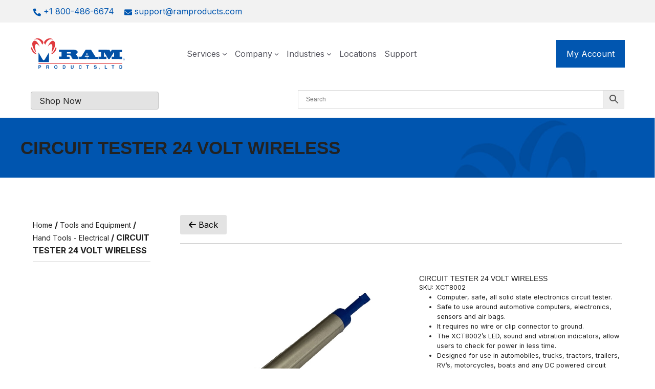

--- FILE ---
content_type: text/html; charset=UTF-8
request_url: https://ramproducts.com/product/circuit-tester-24-volt-wireless/
body_size: 47733
content:
<!DOCTYPE html>
<html lang="en-US" prefix="og: https://ogp.me/ns#">
<head> <script>
var gform;gform||(document.addEventListener("gform_main_scripts_loaded",function(){gform.scriptsLoaded=!0}),document.addEventListener("gform/theme/scripts_loaded",function(){gform.themeScriptsLoaded=!0}),window.addEventListener("DOMContentLoaded",function(){gform.domLoaded=!0}),gform={domLoaded:!1,scriptsLoaded:!1,themeScriptsLoaded:!1,isFormEditor:()=>"function"==typeof InitializeEditor,callIfLoaded:function(o){return!(!gform.domLoaded||!gform.scriptsLoaded||!gform.themeScriptsLoaded&&!gform.isFormEditor()||(gform.isFormEditor()&&console.warn("The use of gform.initializeOnLoaded() is deprecated in the form editor context and will be removed in Gravity Forms 3.1."),o(),0))},initializeOnLoaded:function(o){gform.callIfLoaded(o)||(document.addEventListener("gform_main_scripts_loaded",()=>{gform.scriptsLoaded=!0,gform.callIfLoaded(o)}),document.addEventListener("gform/theme/scripts_loaded",()=>{gform.themeScriptsLoaded=!0,gform.callIfLoaded(o)}),window.addEventListener("DOMContentLoaded",()=>{gform.domLoaded=!0,gform.callIfLoaded(o)}))},hooks:{action:{},filter:{}},addAction:function(o,r,e,t){gform.addHook("action",o,r,e,t)},addFilter:function(o,r,e,t){gform.addHook("filter",o,r,e,t)},doAction:function(o){gform.doHook("action",o,arguments)},applyFilters:function(o){return gform.doHook("filter",o,arguments)},removeAction:function(o,r){gform.removeHook("action",o,r)},removeFilter:function(o,r,e){gform.removeHook("filter",o,r,e)},addHook:function(o,r,e,t,n){null==gform.hooks[o][r]&&(gform.hooks[o][r]=[]);var d=gform.hooks[o][r];null==n&&(n=r+"_"+d.length),gform.hooks[o][r].push({tag:n,callable:e,priority:t=null==t?10:t})},doHook:function(r,o,e){var t;if(e=Array.prototype.slice.call(e,1),null!=gform.hooks[r][o]&&((o=gform.hooks[r][o]).sort(function(o,r){return o.priority-r.priority}),o.forEach(function(o){"function"!=typeof(t=o.callable)&&(t=window[t]),"action"==r?t.apply(null,e):e[0]=t.apply(null,e)})),"filter"==r)return e[0]},removeHook:function(o,r,t,n){var e;null!=gform.hooks[o][r]&&(e=(e=gform.hooks[o][r]).filter(function(o,r,e){return!!(null!=n&&n!=o.tag||null!=t&&t!=o.priority)}),gform.hooks[o][r]=e)}});
</script>
<meta charset="UTF-8"><script>if(navigator.userAgent.match(/MSIE|Internet Explorer/i)||navigator.userAgent.match(/Trident\/7\..*?rv:11/i)){var href=document.location.href;if(!href.match(/[?&]nowprocket/)){if(href.indexOf("?")==-1){if(href.indexOf("#")==-1){document.location.href=href+"?nowprocket=1"}else{document.location.href=href.replace("#","?nowprocket=1#")}}else{if(href.indexOf("#")==-1){document.location.href=href+"&nowprocket=1"}else{document.location.href=href.replace("#","&nowprocket=1#")}}}}</script><script>(()=>{class RocketLazyLoadScripts{constructor(){this.v="2.0.4",this.userEvents=["keydown","keyup","mousedown","mouseup","mousemove","mouseover","mouseout","touchmove","touchstart","touchend","touchcancel","wheel","click","dblclick","input"],this.attributeEvents=["onblur","onclick","oncontextmenu","ondblclick","onfocus","onmousedown","onmouseenter","onmouseleave","onmousemove","onmouseout","onmouseover","onmouseup","onmousewheel","onscroll","onsubmit"]}async t(){this.i(),this.o(),/iP(ad|hone)/.test(navigator.userAgent)&&this.h(),this.u(),this.l(this),this.m(),this.k(this),this.p(this),this._(),await Promise.all([this.R(),this.L()]),this.lastBreath=Date.now(),this.S(this),this.P(),this.D(),this.O(),this.M(),await this.C(this.delayedScripts.normal),await this.C(this.delayedScripts.defer),await this.C(this.delayedScripts.async),await this.T(),await this.F(),await this.j(),await this.A(),window.dispatchEvent(new Event("rocket-allScriptsLoaded")),this.everythingLoaded=!0,this.lastTouchEnd&&await new Promise(t=>setTimeout(t,500-Date.now()+this.lastTouchEnd)),this.I(),this.H(),this.U(),this.W()}i(){this.CSPIssue=sessionStorage.getItem("rocketCSPIssue"),document.addEventListener("securitypolicyviolation",t=>{this.CSPIssue||"script-src-elem"!==t.violatedDirective||"data"!==t.blockedURI||(this.CSPIssue=!0,sessionStorage.setItem("rocketCSPIssue",!0))},{isRocket:!0})}o(){window.addEventListener("pageshow",t=>{this.persisted=t.persisted,this.realWindowLoadedFired=!0},{isRocket:!0}),window.addEventListener("pagehide",()=>{this.onFirstUserAction=null},{isRocket:!0})}h(){let t;function e(e){t=e}window.addEventListener("touchstart",e,{isRocket:!0}),window.addEventListener("touchend",function i(o){o.changedTouches[0]&&t.changedTouches[0]&&Math.abs(o.changedTouches[0].pageX-t.changedTouches[0].pageX)<10&&Math.abs(o.changedTouches[0].pageY-t.changedTouches[0].pageY)<10&&o.timeStamp-t.timeStamp<200&&(window.removeEventListener("touchstart",e,{isRocket:!0}),window.removeEventListener("touchend",i,{isRocket:!0}),"INPUT"===o.target.tagName&&"text"===o.target.type||(o.target.dispatchEvent(new TouchEvent("touchend",{target:o.target,bubbles:!0})),o.target.dispatchEvent(new MouseEvent("mouseover",{target:o.target,bubbles:!0})),o.target.dispatchEvent(new PointerEvent("click",{target:o.target,bubbles:!0,cancelable:!0,detail:1,clientX:o.changedTouches[0].clientX,clientY:o.changedTouches[0].clientY})),event.preventDefault()))},{isRocket:!0})}q(t){this.userActionTriggered||("mousemove"!==t.type||this.firstMousemoveIgnored?"keyup"===t.type||"mouseover"===t.type||"mouseout"===t.type||(this.userActionTriggered=!0,this.onFirstUserAction&&this.onFirstUserAction()):this.firstMousemoveIgnored=!0),"click"===t.type&&t.preventDefault(),t.stopPropagation(),t.stopImmediatePropagation(),"touchstart"===this.lastEvent&&"touchend"===t.type&&(this.lastTouchEnd=Date.now()),"click"===t.type&&(this.lastTouchEnd=0),this.lastEvent=t.type,t.composedPath&&t.composedPath()[0].getRootNode()instanceof ShadowRoot&&(t.rocketTarget=t.composedPath()[0]),this.savedUserEvents.push(t)}u(){this.savedUserEvents=[],this.userEventHandler=this.q.bind(this),this.userEvents.forEach(t=>window.addEventListener(t,this.userEventHandler,{passive:!1,isRocket:!0})),document.addEventListener("visibilitychange",this.userEventHandler,{isRocket:!0})}U(){this.userEvents.forEach(t=>window.removeEventListener(t,this.userEventHandler,{passive:!1,isRocket:!0})),document.removeEventListener("visibilitychange",this.userEventHandler,{isRocket:!0}),this.savedUserEvents.forEach(t=>{(t.rocketTarget||t.target).dispatchEvent(new window[t.constructor.name](t.type,t))})}m(){const t="return false",e=Array.from(this.attributeEvents,t=>"data-rocket-"+t),i="["+this.attributeEvents.join("],[")+"]",o="[data-rocket-"+this.attributeEvents.join("],[data-rocket-")+"]",s=(e,i,o)=>{o&&o!==t&&(e.setAttribute("data-rocket-"+i,o),e["rocket"+i]=new Function("event",o),e.setAttribute(i,t))};new MutationObserver(t=>{for(const n of t)"attributes"===n.type&&(n.attributeName.startsWith("data-rocket-")||this.everythingLoaded?n.attributeName.startsWith("data-rocket-")&&this.everythingLoaded&&this.N(n.target,n.attributeName.substring(12)):s(n.target,n.attributeName,n.target.getAttribute(n.attributeName))),"childList"===n.type&&n.addedNodes.forEach(t=>{if(t.nodeType===Node.ELEMENT_NODE)if(this.everythingLoaded)for(const i of[t,...t.querySelectorAll(o)])for(const t of i.getAttributeNames())e.includes(t)&&this.N(i,t.substring(12));else for(const e of[t,...t.querySelectorAll(i)])for(const t of e.getAttributeNames())this.attributeEvents.includes(t)&&s(e,t,e.getAttribute(t))})}).observe(document,{subtree:!0,childList:!0,attributeFilter:[...this.attributeEvents,...e]})}I(){this.attributeEvents.forEach(t=>{document.querySelectorAll("[data-rocket-"+t+"]").forEach(e=>{this.N(e,t)})})}N(t,e){const i=t.getAttribute("data-rocket-"+e);i&&(t.setAttribute(e,i),t.removeAttribute("data-rocket-"+e))}k(t){Object.defineProperty(HTMLElement.prototype,"onclick",{get(){return this.rocketonclick||null},set(e){this.rocketonclick=e,this.setAttribute(t.everythingLoaded?"onclick":"data-rocket-onclick","this.rocketonclick(event)")}})}S(t){function e(e,i){let o=e[i];e[i]=null,Object.defineProperty(e,i,{get:()=>o,set(s){t.everythingLoaded?o=s:e["rocket"+i]=o=s}})}e(document,"onreadystatechange"),e(window,"onload"),e(window,"onpageshow");try{Object.defineProperty(document,"readyState",{get:()=>t.rocketReadyState,set(e){t.rocketReadyState=e},configurable:!0}),document.readyState="loading"}catch(t){console.log("WPRocket DJE readyState conflict, bypassing")}}l(t){this.originalAddEventListener=EventTarget.prototype.addEventListener,this.originalRemoveEventListener=EventTarget.prototype.removeEventListener,this.savedEventListeners=[],EventTarget.prototype.addEventListener=function(e,i,o){o&&o.isRocket||!t.B(e,this)&&!t.userEvents.includes(e)||t.B(e,this)&&!t.userActionTriggered||e.startsWith("rocket-")||t.everythingLoaded?t.originalAddEventListener.call(this,e,i,o):(t.savedEventListeners.push({target:this,remove:!1,type:e,func:i,options:o}),"mouseenter"!==e&&"mouseleave"!==e||t.originalAddEventListener.call(this,e,t.savedUserEvents.push,o))},EventTarget.prototype.removeEventListener=function(e,i,o){o&&o.isRocket||!t.B(e,this)&&!t.userEvents.includes(e)||t.B(e,this)&&!t.userActionTriggered||e.startsWith("rocket-")||t.everythingLoaded?t.originalRemoveEventListener.call(this,e,i,o):t.savedEventListeners.push({target:this,remove:!0,type:e,func:i,options:o})}}J(t,e){this.savedEventListeners=this.savedEventListeners.filter(i=>{let o=i.type,s=i.target||window;return e!==o||t!==s||(this.B(o,s)&&(i.type="rocket-"+o),this.$(i),!1)})}H(){EventTarget.prototype.addEventListener=this.originalAddEventListener,EventTarget.prototype.removeEventListener=this.originalRemoveEventListener,this.savedEventListeners.forEach(t=>this.$(t))}$(t){t.remove?this.originalRemoveEventListener.call(t.target,t.type,t.func,t.options):this.originalAddEventListener.call(t.target,t.type,t.func,t.options)}p(t){let e;function i(e){return t.everythingLoaded?e:e.split(" ").map(t=>"load"===t||t.startsWith("load.")?"rocket-jquery-load":t).join(" ")}function o(o){function s(e){const s=o.fn[e];o.fn[e]=o.fn.init.prototype[e]=function(){return this[0]===window&&t.userActionTriggered&&("string"==typeof arguments[0]||arguments[0]instanceof String?arguments[0]=i(arguments[0]):"object"==typeof arguments[0]&&Object.keys(arguments[0]).forEach(t=>{const e=arguments[0][t];delete arguments[0][t],arguments[0][i(t)]=e})),s.apply(this,arguments),this}}if(o&&o.fn&&!t.allJQueries.includes(o)){const e={DOMContentLoaded:[],"rocket-DOMContentLoaded":[]};for(const t in e)document.addEventListener(t,()=>{e[t].forEach(t=>t())},{isRocket:!0});o.fn.ready=o.fn.init.prototype.ready=function(i){function s(){parseInt(o.fn.jquery)>2?setTimeout(()=>i.bind(document)(o)):i.bind(document)(o)}return"function"==typeof i&&(t.realDomReadyFired?!t.userActionTriggered||t.fauxDomReadyFired?s():e["rocket-DOMContentLoaded"].push(s):e.DOMContentLoaded.push(s)),o([])},s("on"),s("one"),s("off"),t.allJQueries.push(o)}e=o}t.allJQueries=[],o(window.jQuery),Object.defineProperty(window,"jQuery",{get:()=>e,set(t){o(t)}})}P(){const t=new Map;document.write=document.writeln=function(e){const i=document.currentScript,o=document.createRange(),s=i.parentElement;let n=t.get(i);void 0===n&&(n=i.nextSibling,t.set(i,n));const c=document.createDocumentFragment();o.setStart(c,0),c.appendChild(o.createContextualFragment(e)),s.insertBefore(c,n)}}async R(){return new Promise(t=>{this.userActionTriggered?t():this.onFirstUserAction=t})}async L(){return new Promise(t=>{document.addEventListener("DOMContentLoaded",()=>{this.realDomReadyFired=!0,t()},{isRocket:!0})})}async j(){return this.realWindowLoadedFired?Promise.resolve():new Promise(t=>{window.addEventListener("load",t,{isRocket:!0})})}M(){this.pendingScripts=[];this.scriptsMutationObserver=new MutationObserver(t=>{for(const e of t)e.addedNodes.forEach(t=>{"SCRIPT"!==t.tagName||t.noModule||t.isWPRocket||this.pendingScripts.push({script:t,promise:new Promise(e=>{const i=()=>{const i=this.pendingScripts.findIndex(e=>e.script===t);i>=0&&this.pendingScripts.splice(i,1),e()};t.addEventListener("load",i,{isRocket:!0}),t.addEventListener("error",i,{isRocket:!0}),setTimeout(i,1e3)})})})}),this.scriptsMutationObserver.observe(document,{childList:!0,subtree:!0})}async F(){await this.X(),this.pendingScripts.length?(await this.pendingScripts[0].promise,await this.F()):this.scriptsMutationObserver.disconnect()}D(){this.delayedScripts={normal:[],async:[],defer:[]},document.querySelectorAll("script[type$=rocketlazyloadscript]").forEach(t=>{t.hasAttribute("data-rocket-src")?t.hasAttribute("async")&&!1!==t.async?this.delayedScripts.async.push(t):t.hasAttribute("defer")&&!1!==t.defer||"module"===t.getAttribute("data-rocket-type")?this.delayedScripts.defer.push(t):this.delayedScripts.normal.push(t):this.delayedScripts.normal.push(t)})}async _(){await this.L();let t=[];document.querySelectorAll("script[type$=rocketlazyloadscript][data-rocket-src]").forEach(e=>{let i=e.getAttribute("data-rocket-src");if(i&&!i.startsWith("data:")){i.startsWith("//")&&(i=location.protocol+i);try{const o=new URL(i).origin;o!==location.origin&&t.push({src:o,crossOrigin:e.crossOrigin||"module"===e.getAttribute("data-rocket-type")})}catch(t){}}}),t=[...new Map(t.map(t=>[JSON.stringify(t),t])).values()],this.Y(t,"preconnect")}async G(t){if(await this.K(),!0!==t.noModule||!("noModule"in HTMLScriptElement.prototype))return new Promise(e=>{let i;function o(){(i||t).setAttribute("data-rocket-status","executed"),e()}try{if(navigator.userAgent.includes("Firefox/")||""===navigator.vendor||this.CSPIssue)i=document.createElement("script"),[...t.attributes].forEach(t=>{let e=t.nodeName;"type"!==e&&("data-rocket-type"===e&&(e="type"),"data-rocket-src"===e&&(e="src"),i.setAttribute(e,t.nodeValue))}),t.text&&(i.text=t.text),t.nonce&&(i.nonce=t.nonce),i.hasAttribute("src")?(i.addEventListener("load",o,{isRocket:!0}),i.addEventListener("error",()=>{i.setAttribute("data-rocket-status","failed-network"),e()},{isRocket:!0}),setTimeout(()=>{i.isConnected||e()},1)):(i.text=t.text,o()),i.isWPRocket=!0,t.parentNode.replaceChild(i,t);else{const i=t.getAttribute("data-rocket-type"),s=t.getAttribute("data-rocket-src");i?(t.type=i,t.removeAttribute("data-rocket-type")):t.removeAttribute("type"),t.addEventListener("load",o,{isRocket:!0}),t.addEventListener("error",i=>{this.CSPIssue&&i.target.src.startsWith("data:")?(console.log("WPRocket: CSP fallback activated"),t.removeAttribute("src"),this.G(t).then(e)):(t.setAttribute("data-rocket-status","failed-network"),e())},{isRocket:!0}),s?(t.fetchPriority="high",t.removeAttribute("data-rocket-src"),t.src=s):t.src="data:text/javascript;base64,"+window.btoa(unescape(encodeURIComponent(t.text)))}}catch(i){t.setAttribute("data-rocket-status","failed-transform"),e()}});t.setAttribute("data-rocket-status","skipped")}async C(t){const e=t.shift();return e?(e.isConnected&&await this.G(e),this.C(t)):Promise.resolve()}O(){this.Y([...this.delayedScripts.normal,...this.delayedScripts.defer,...this.delayedScripts.async],"preload")}Y(t,e){this.trash=this.trash||[];let i=!0;var o=document.createDocumentFragment();t.forEach(t=>{const s=t.getAttribute&&t.getAttribute("data-rocket-src")||t.src;if(s&&!s.startsWith("data:")){const n=document.createElement("link");n.href=s,n.rel=e,"preconnect"!==e&&(n.as="script",n.fetchPriority=i?"high":"low"),t.getAttribute&&"module"===t.getAttribute("data-rocket-type")&&(n.crossOrigin=!0),t.crossOrigin&&(n.crossOrigin=t.crossOrigin),t.integrity&&(n.integrity=t.integrity),t.nonce&&(n.nonce=t.nonce),o.appendChild(n),this.trash.push(n),i=!1}}),document.head.appendChild(o)}W(){this.trash.forEach(t=>t.remove())}async T(){try{document.readyState="interactive"}catch(t){}this.fauxDomReadyFired=!0;try{await this.K(),this.J(document,"readystatechange"),document.dispatchEvent(new Event("rocket-readystatechange")),await this.K(),document.rocketonreadystatechange&&document.rocketonreadystatechange(),await this.K(),this.J(document,"DOMContentLoaded"),document.dispatchEvent(new Event("rocket-DOMContentLoaded")),await this.K(),this.J(window,"DOMContentLoaded"),window.dispatchEvent(new Event("rocket-DOMContentLoaded"))}catch(t){console.error(t)}}async A(){try{document.readyState="complete"}catch(t){}try{await this.K(),this.J(document,"readystatechange"),document.dispatchEvent(new Event("rocket-readystatechange")),await this.K(),document.rocketonreadystatechange&&document.rocketonreadystatechange(),await this.K(),this.J(window,"load"),window.dispatchEvent(new Event("rocket-load")),await this.K(),window.rocketonload&&window.rocketonload(),await this.K(),this.allJQueries.forEach(t=>t(window).trigger("rocket-jquery-load")),await this.K(),this.J(window,"pageshow");const t=new Event("rocket-pageshow");t.persisted=this.persisted,window.dispatchEvent(t),await this.K(),window.rocketonpageshow&&window.rocketonpageshow({persisted:this.persisted})}catch(t){console.error(t)}}async K(){Date.now()-this.lastBreath>45&&(await this.X(),this.lastBreath=Date.now())}async X(){return document.hidden?new Promise(t=>setTimeout(t)):new Promise(t=>requestAnimationFrame(t))}B(t,e){return e===document&&"readystatechange"===t||(e===document&&"DOMContentLoaded"===t||(e===window&&"DOMContentLoaded"===t||(e===window&&"load"===t||e===window&&"pageshow"===t)))}static run(){(new RocketLazyLoadScripts).t()}}RocketLazyLoadScripts.run()})();</script>
	
	<link rel="icon" href="https://ramproducts.com/wp-content/uploads/2024/11/cropped-cropped-favicon-v2-final-32x32.png" sizes="32x32" />
<link rel="icon" href="https://ramproducts.com/wp-content/uploads/2024/11/cropped-cropped-favicon-v2-final-192x192.png" sizes="192x192" />
<link rel="apple-touch-icon" href="https://ramproducts.com/wp-content/uploads/2024/11/cropped-cropped-favicon-v2-final-180x180.png" />
<meta name="msapplication-TileImage" content="https://ramproducts.com/wp-content/uploads/2024/11/cropped-cropped-favicon-v2-final-270x270.png" />
    <!-- Predictive Search Widget Template Registered -->
    	<script type="text/template" id="wc_psearch_tempTpl">
    		This\'s temp Template from Predictive Search    	</script>
    <script type="text/template" id="wc_psearch_itemTpl"><div class="ajax_search_content">
	<div class="result_row">
		{{ if ( image_url != null && image_url != '' ) { }}<span class="rs_avatar"><a href="{{= url }}" aria-label="{{= title }}"><img src="{{= image_url }}" /></a></span>{{ } }}
		<div class="rs_content_popup {{ if ( image_url == null || image_url == '' ) { }}no_image{{ } }}">
			<a href="{{= url }}" aria-label="{{= title }}">
				<span class="rs_name">{{= title }}</span>
				{{ if ( type == 'p_sku' && sku != null && sku != '' ) { }}<span class="rs_sku">SKU: <strong>{{= sku }}</strong></span>{{ } }}
				{{ if ( price != null && price != '' ) { }}<span class="rs_price">Price: {{= price }}</span>{{ } }}
				{{ if ( stock != null && stock != '' ) { }}<span class="rs_stock">{{= stock }}</span>{{ } }}
			</a>
			{{ if ( addtocart != null && addtocart != '' ) { }}<div class="rs_addtocart">{{= addtocart }}</div>{{ } }}
			<a href="{{= url }}" aria-label="{{= title }}">
				{{ if ( description != null && description != '' ) { }}<span class="rs_description">{{= description }}</span>{{ } }}
			</a>
			{{ if ( categories.length > 0 ) { }}
				<span class="rs_cat posted_in">
					Category:
					{{ var number_cat = 0; }}
					{{ _.each( categories, function( cat_data ) { number_cat++; }}
						{{ if ( number_cat > 1 ) { }}, {{ } }}<a class="rs_cat_link" href="{{= cat_data.url }}">{{= cat_data.name }}</a>
					{{ }); }}
				</span>
			{{ } }}
		</div>
	</div>
</div></script><script type="text/template" id="wc_psearch_footerSidebarTpl"><div rel="more_result" class="more_result">
		<span></span>
		{{ if ( description != null && description != '' ) { }}{{= description }}{{ } }}
</div></script><script type="text/template" id="wc_psearch_footerHeaderTpl"><div rel="more_result" class="more_result">
		<span>See more search results for \'{{= title }}\' in:</span>
		{{ if ( description != null && description != '' ) { }}{{= description }}{{ } }}
</div></script>
    	<style>img:is([sizes="auto" i], [sizes^="auto," i]) { contain-intrinsic-size: 3000px 1500px }</style>
	<script type="rocketlazyloadscript" data-minify="1" id="cookieyes" data-rocket-type="text/javascript" data-rocket-src="https://ramproducts.com/wp-content/cache/min/1/client_data/9fcc9ff445360a659960c9d6/script.js?ver=1768936165" data-rocket-defer defer></script>
<!-- Google Tag Manager for WordPress by gtm4wp.com -->
<script data-cfasync="false" data-pagespeed-no-defer>
	var gtm4wp_datalayer_name = "dataLayer";
	var dataLayer = dataLayer || [];
</script>
<!-- End Google Tag Manager for WordPress by gtm4wp.com --><meta name="viewport" content="width=device-width, initial-scale=1">
<!-- Search Engine Optimization by Rank Math - https://rankmath.com/ -->
<title>CIRCUIT TESTER 24 VOLT WIRELESS - Ram Products</title>
<meta name="description" content="Computer, safe, all solid state electronics circuit tester.Safe to use around automotive computers, electronics, sensors and air bags.It requires no wire"/>
<meta name="robots" content="index, follow, max-snippet:-1, max-video-preview:-1, max-image-preview:large"/>
<link rel="canonical" href="https://ramproducts.com/product/circuit-tester-24-volt-wireless/" />
<meta property="og:locale" content="en_US" />
<meta property="og:type" content="product" />
<meta property="og:title" content="CIRCUIT TESTER 24 VOLT WIRELESS - Ram Products" />
<meta property="og:description" content="Computer, safe, all solid state electronics circuit tester.Safe to use around automotive computers, electronics, sensors and air bags.It requires no wire" />
<meta property="og:url" content="https://ramproducts.com/product/circuit-tester-24-volt-wireless/" />
<meta property="og:site_name" content="Ram Products" />
<meta property="og:updated_time" content="2025-07-09T15:54:26+00:00" />
<meta property="og:image" content="https://ramproducts.com/wp-content/uploads/2023/11/36298134_9.jpg" />
<meta property="og:image:secure_url" content="https://ramproducts.com/wp-content/uploads/2023/11/36298134_9.jpg" />
<meta property="og:image:width" content="600" />
<meta property="og:image:height" content="600" />
<meta property="og:image:alt" content="CIRCUIT TESTER 24 VOLT WIRELESS" />
<meta property="og:image:type" content="image/jpeg" />
<meta property="product:price:currency" content="USD" />
<meta property="product:availability" content="instock" />
<meta name="twitter:card" content="summary_large_image" />
<meta name="twitter:title" content="CIRCUIT TESTER 24 VOLT WIRELESS - Ram Products" />
<meta name="twitter:description" content="Computer, safe, all solid state electronics circuit tester.Safe to use around automotive computers, electronics, sensors and air bags.It requires no wire" />
<meta name="twitter:image" content="https://ramproducts.com/wp-content/uploads/2023/11/36298134_9.jpg" />
<meta name="twitter:label1" content="Price" />
<meta name="twitter:data1" content="&#036;0.00" />
<meta name="twitter:label2" content="Availability" />
<meta name="twitter:data2" content="In stock" />
<script type="application/ld+json" class="rank-math-schema">{"@context":"https://schema.org","@graph":[{"@type":"Organization","@id":"https://ramproducts.com/#organization","name":"Ram Products","url":"https://ramproducts.com","logo":{"@type":"ImageObject","@id":"https://ramproducts.com/#logo","url":"https://ramproducts.com/wp-content/uploads/2024/01/RAM_LOGO.svg","contentUrl":"https://ramproducts.com/wp-content/uploads/2024/01/RAM_LOGO.svg","caption":"Ram Products","inLanguage":"en-US","width":"185","height":"62"}},{"@type":"WebSite","@id":"https://ramproducts.com/#website","url":"https://ramproducts.com","name":"Ram Products","publisher":{"@id":"https://ramproducts.com/#organization"},"inLanguage":"en-US"},{"@type":"ImageObject","@id":"https://ramproducts.com/wp-content/uploads/2023/11/36298134_9.jpg","url":"https://ramproducts.com/wp-content/uploads/2023/11/36298134_9.jpg","width":"600","height":"600","caption":"CIRCUIT TESTER 24 VOLT WIRELESS","inLanguage":"en-US"},{"@type":"BreadcrumbList","@id":"https://ramproducts.com/product/circuit-tester-24-volt-wireless/#breadcrumb","itemListElement":[{"@type":"ListItem","position":"1","item":{"@id":"https://ramproducts.com","name":"Home"}},{"@type":"ListItem","position":"2","item":{"@id":"https://ramproducts.com/product/circuit-tester-24-volt-wireless/","name":"CIRCUIT TESTER 24 VOLT WIRELESS"}}]},{"@type":"ItemPage","@id":"https://ramproducts.com/product/circuit-tester-24-volt-wireless/#webpage","url":"https://ramproducts.com/product/circuit-tester-24-volt-wireless/","name":"CIRCUIT TESTER 24 VOLT WIRELESS - Ram Products","datePublished":"2025-07-09T15:54:25+00:00","dateModified":"2025-07-09T15:54:26+00:00","isPartOf":{"@id":"https://ramproducts.com/#website"},"primaryImageOfPage":{"@id":"https://ramproducts.com/wp-content/uploads/2023/11/36298134_9.jpg"},"inLanguage":"en-US","breadcrumb":{"@id":"https://ramproducts.com/product/circuit-tester-24-volt-wireless/#breadcrumb"}},{"@type":"Product","name":"CIRCUIT TESTER 24 VOLT WIRELESS - Ram Products","description":"Computer, safe, all solid state electronics circuit tester.Safe to use around automotive computers, electronics, sensors and air bags.It requires no wire or clip connector to ground.The XCT8002's LED, sound and vibration indicators, allow users to check for power in less time.Designed for use in automobiles, trucks, tractors, trailers, RV's, motorcycles, boats and any DC powered circuit from 3 to 28 volts.Safety V-groove needle accessory for piercing and carrying.This professional, rugged, stainless steel metal construction tester is built to last, damage resistant, and easy to use.Solid state lamp for lifetime lasting performance.Long-life N size alkaline batteries installed.","sku":"XCT8002","category":"Tools and Equipment","mainEntityOfPage":{"@id":"https://ramproducts.com/product/circuit-tester-24-volt-wireless/#webpage"},"image":[{"@type":"ImageObject","url":"https://ramproducts.com/wp-content/uploads/2023/11/36298134_9.jpg","height":"600","width":"600"}],"@id":"https://ramproducts.com/product/circuit-tester-24-volt-wireless/#richSnippet"}]}</script>
<!-- /Rank Math WordPress SEO plugin -->

<link rel='dns-prefetch' href='//use.fontawesome.com' />

<link rel="alternate" type="application/rss+xml" title="Ram Products &raquo; Feed" href="https://ramproducts.com/feed/" />
<link rel="alternate" type="application/rss+xml" title="Ram Products &raquo; Comments Feed" href="https://ramproducts.com/comments/feed/" />
<link rel="alternate" type="application/rss+xml" title="Ram Products &raquo; CIRCUIT TESTER 24 VOLT WIRELESS Comments Feed" href="https://ramproducts.com/product/circuit-tester-24-volt-wireless/feed/" />
		<!-- This site uses the Google Analytics by MonsterInsights plugin v9.11.1 - Using Analytics tracking - https://www.monsterinsights.com/ -->
		<!-- Note: MonsterInsights is not currently configured on this site. The site owner needs to authenticate with Google Analytics in the MonsterInsights settings panel. -->
					<!-- No tracking code set -->
				<!-- / Google Analytics by MonsterInsights -->
		<link data-minify="1" rel='stylesheet' id='font-awesome-css' href='https://ramproducts.com/wp-content/cache/min/1/wp-content/plugins/gridlist-view-for-woocommerce/berocket/assets/css/font-awesome.min.css?ver=1768936164' media='all' />
<link data-minify="1" rel='stylesheet' id='berocket_lgv_style-css' href='https://ramproducts.com/wp-content/cache/min/1/wp-content/plugins/gridlist-view-for-woocommerce/css/shop_lgv.css?ver=1768936164' media='all' />
<style id='wp-emoji-styles-inline-css'>

	img.wp-smiley, img.emoji {
		display: inline !important;
		border: none !important;
		box-shadow: none !important;
		height: 1em !important;
		width: 1em !important;
		margin: 0 0.07em !important;
		vertical-align: -0.1em !important;
		background: none !important;
		padding: 0 !important;
	}
</style>
<link rel='stylesheet' id='wp-block-library-css' href='https://ramproducts.com/wp-includes/css/dist/block-library/style.min.css?ver=6.8.3' media='all' />
<style id='classic-theme-styles-inline-css'>
/*! This file is auto-generated */
.wp-block-button__link{color:#fff;background-color:#32373c;border-radius:9999px;box-shadow:none;text-decoration:none;padding:calc(.667em + 2px) calc(1.333em + 2px);font-size:1.125em}.wp-block-file__button{background:#32373c;color:#fff;text-decoration:none}
</style>
<style id='outermost-icon-block-style-inline-css'>
.wp-block-outermost-icon-block{display:flex;line-height:0}.wp-block-outermost-icon-block.has-border-color{border:none}.wp-block-outermost-icon-block .has-icon-color svg,.wp-block-outermost-icon-block.has-icon-color svg{color:currentColor}.wp-block-outermost-icon-block .has-icon-color:not(.has-no-icon-fill-color) svg,.wp-block-outermost-icon-block.has-icon-color:not(.has-no-icon-fill-color) svg{fill:currentColor}.wp-block-outermost-icon-block .icon-container{box-sizing:border-box}.wp-block-outermost-icon-block a,.wp-block-outermost-icon-block svg{height:100%;transition:transform .1s ease-in-out;width:100%}.wp-block-outermost-icon-block a:hover{transform:scale(1.1)}.wp-block-outermost-icon-block svg{transform:rotate(var(--outermost--icon-block--transform-rotate,0deg)) scaleX(var(--outermost--icon-block--transform-scale-x,1)) scaleY(var(--outermost--icon-block--transform-scale-y,1))}.wp-block-outermost-icon-block .rotate-90,.wp-block-outermost-icon-block.rotate-90{--outermost--icon-block--transform-rotate:90deg}.wp-block-outermost-icon-block .rotate-180,.wp-block-outermost-icon-block.rotate-180{--outermost--icon-block--transform-rotate:180deg}.wp-block-outermost-icon-block .rotate-270,.wp-block-outermost-icon-block.rotate-270{--outermost--icon-block--transform-rotate:270deg}.wp-block-outermost-icon-block .flip-horizontal,.wp-block-outermost-icon-block.flip-horizontal{--outermost--icon-block--transform-scale-x:-1}.wp-block-outermost-icon-block .flip-vertical,.wp-block-outermost-icon-block.flip-vertical{--outermost--icon-block--transform-scale-y:-1}.wp-block-outermost-icon-block .flip-vertical.flip-horizontal,.wp-block-outermost-icon-block.flip-vertical.flip-horizontal{--outermost--icon-block--transform-scale-x:-1;--outermost--icon-block--transform-scale-y:-1}

</style>
<style id='safe-svg-svg-icon-style-inline-css'>
.safe-svg-cover{text-align:center}.safe-svg-cover .safe-svg-inside{display:inline-block;max-width:100%}.safe-svg-cover svg{fill:currentColor;height:100%;max-height:100%;max-width:100%;width:100%}

</style>
<link rel='stylesheet' id='wp-components-css' href='https://ramproducts.com/wp-includes/css/dist/components/style.min.css?ver=6.8.3' media='all' />
<link rel='stylesheet' id='wp-preferences-css' href='https://ramproducts.com/wp-includes/css/dist/preferences/style.min.css?ver=6.8.3' media='all' />
<link rel='stylesheet' id='wp-block-editor-css' href='https://ramproducts.com/wp-includes/css/dist/block-editor/style.min.css?ver=6.8.3' media='all' />
<link data-minify="1" rel='stylesheet' id='popup-maker-block-library-style-css' href='https://ramproducts.com/wp-content/cache/min/1/wp-content/plugins/popup-maker/dist/packages/block-library-style.css?ver=1768936164' media='all' />
<style id='font-awesome-svg-styles-default-inline-css'>
.svg-inline--fa {
  display: inline-block;
  height: 1em;
  overflow: visible;
  vertical-align: -.125em;
}
</style>
<link data-minify="1" rel='stylesheet' id='font-awesome-svg-styles-css' href='https://ramproducts.com/wp-content/cache/min/1/wp-content/uploads/font-awesome/v6.4.0/css/svg-with-js.css?ver=1768936164' media='all' />
<style id='font-awesome-svg-styles-inline-css'>
   .wp-block-font-awesome-icon svg::before,
   .wp-rich-text-font-awesome-icon svg::before {content: unset;}
</style>
<style id='global-styles-inline-css'>
:root{--wp--preset--aspect-ratio--square: 1;--wp--preset--aspect-ratio--4-3: 4/3;--wp--preset--aspect-ratio--3-4: 3/4;--wp--preset--aspect-ratio--3-2: 3/2;--wp--preset--aspect-ratio--2-3: 2/3;--wp--preset--aspect-ratio--16-9: 16/9;--wp--preset--aspect-ratio--9-16: 9/16;--wp--preset--color--black: #000000;--wp--preset--color--cyan-bluish-gray: #abb8c3;--wp--preset--color--white: #ffffff;--wp--preset--color--pale-pink: #f78da7;--wp--preset--color--vivid-red: #cf2e2e;--wp--preset--color--luminous-vivid-orange: #ff6900;--wp--preset--color--luminous-vivid-amber: #fcb900;--wp--preset--color--light-green-cyan: #7bdcb5;--wp--preset--color--vivid-green-cyan: #00d084;--wp--preset--color--pale-cyan-blue: #8ed1fc;--wp--preset--color--vivid-cyan-blue: #0693e3;--wp--preset--color--vivid-purple: #9b51e0;--wp--preset--color--contrast: var(--contrast);--wp--preset--color--contrast-2: var(--contrast-2);--wp--preset--color--contrast-3: var(--contrast-3);--wp--preset--color--base: var(--base);--wp--preset--color--base-2: var(--base-2);--wp--preset--color--base-3: var(--base-3);--wp--preset--color--accent: var(--accent);--wp--preset--color--red-accent: var(--red-accent);--wp--preset--color--medium-blue: var(--medium-blue);--wp--preset--color--darker-blue: var(--darker-blue);--wp--preset--color--medium-gray: var(--medium-gray);--wp--preset--gradient--vivid-cyan-blue-to-vivid-purple: linear-gradient(135deg,rgba(6,147,227,1) 0%,rgb(155,81,224) 100%);--wp--preset--gradient--light-green-cyan-to-vivid-green-cyan: linear-gradient(135deg,rgb(122,220,180) 0%,rgb(0,208,130) 100%);--wp--preset--gradient--luminous-vivid-amber-to-luminous-vivid-orange: linear-gradient(135deg,rgba(252,185,0,1) 0%,rgba(255,105,0,1) 100%);--wp--preset--gradient--luminous-vivid-orange-to-vivid-red: linear-gradient(135deg,rgba(255,105,0,1) 0%,rgb(207,46,46) 100%);--wp--preset--gradient--very-light-gray-to-cyan-bluish-gray: linear-gradient(135deg,rgb(238,238,238) 0%,rgb(169,184,195) 100%);--wp--preset--gradient--cool-to-warm-spectrum: linear-gradient(135deg,rgb(74,234,220) 0%,rgb(151,120,209) 20%,rgb(207,42,186) 40%,rgb(238,44,130) 60%,rgb(251,105,98) 80%,rgb(254,248,76) 100%);--wp--preset--gradient--blush-light-purple: linear-gradient(135deg,rgb(255,206,236) 0%,rgb(152,150,240) 100%);--wp--preset--gradient--blush-bordeaux: linear-gradient(135deg,rgb(254,205,165) 0%,rgb(254,45,45) 50%,rgb(107,0,62) 100%);--wp--preset--gradient--luminous-dusk: linear-gradient(135deg,rgb(255,203,112) 0%,rgb(199,81,192) 50%,rgb(65,88,208) 100%);--wp--preset--gradient--pale-ocean: linear-gradient(135deg,rgb(255,245,203) 0%,rgb(182,227,212) 50%,rgb(51,167,181) 100%);--wp--preset--gradient--electric-grass: linear-gradient(135deg,rgb(202,248,128) 0%,rgb(113,206,126) 100%);--wp--preset--gradient--midnight: linear-gradient(135deg,rgb(2,3,129) 0%,rgb(40,116,252) 100%);--wp--preset--font-size--small: 13px;--wp--preset--font-size--medium: 20px;--wp--preset--font-size--large: 36px;--wp--preset--font-size--x-large: 42px;--wp--preset--spacing--20: 0.44rem;--wp--preset--spacing--30: 0.67rem;--wp--preset--spacing--40: 1rem;--wp--preset--spacing--50: 1.5rem;--wp--preset--spacing--60: 2.25rem;--wp--preset--spacing--70: 3.38rem;--wp--preset--spacing--80: 5.06rem;--wp--preset--shadow--natural: 6px 6px 9px rgba(0, 0, 0, 0.2);--wp--preset--shadow--deep: 12px 12px 50px rgba(0, 0, 0, 0.4);--wp--preset--shadow--sharp: 6px 6px 0px rgba(0, 0, 0, 0.2);--wp--preset--shadow--outlined: 6px 6px 0px -3px rgba(255, 255, 255, 1), 6px 6px rgba(0, 0, 0, 1);--wp--preset--shadow--crisp: 6px 6px 0px rgba(0, 0, 0, 1);}:where(.is-layout-flex){gap: 0.5em;}:where(.is-layout-grid){gap: 0.5em;}body .is-layout-flex{display: flex;}.is-layout-flex{flex-wrap: wrap;align-items: center;}.is-layout-flex > :is(*, div){margin: 0;}body .is-layout-grid{display: grid;}.is-layout-grid > :is(*, div){margin: 0;}:where(.wp-block-columns.is-layout-flex){gap: 2em;}:where(.wp-block-columns.is-layout-grid){gap: 2em;}:where(.wp-block-post-template.is-layout-flex){gap: 1.25em;}:where(.wp-block-post-template.is-layout-grid){gap: 1.25em;}.has-black-color{color: var(--wp--preset--color--black) !important;}.has-cyan-bluish-gray-color{color: var(--wp--preset--color--cyan-bluish-gray) !important;}.has-white-color{color: var(--wp--preset--color--white) !important;}.has-pale-pink-color{color: var(--wp--preset--color--pale-pink) !important;}.has-vivid-red-color{color: var(--wp--preset--color--vivid-red) !important;}.has-luminous-vivid-orange-color{color: var(--wp--preset--color--luminous-vivid-orange) !important;}.has-luminous-vivid-amber-color{color: var(--wp--preset--color--luminous-vivid-amber) !important;}.has-light-green-cyan-color{color: var(--wp--preset--color--light-green-cyan) !important;}.has-vivid-green-cyan-color{color: var(--wp--preset--color--vivid-green-cyan) !important;}.has-pale-cyan-blue-color{color: var(--wp--preset--color--pale-cyan-blue) !important;}.has-vivid-cyan-blue-color{color: var(--wp--preset--color--vivid-cyan-blue) !important;}.has-vivid-purple-color{color: var(--wp--preset--color--vivid-purple) !important;}.has-black-background-color{background-color: var(--wp--preset--color--black) !important;}.has-cyan-bluish-gray-background-color{background-color: var(--wp--preset--color--cyan-bluish-gray) !important;}.has-white-background-color{background-color: var(--wp--preset--color--white) !important;}.has-pale-pink-background-color{background-color: var(--wp--preset--color--pale-pink) !important;}.has-vivid-red-background-color{background-color: var(--wp--preset--color--vivid-red) !important;}.has-luminous-vivid-orange-background-color{background-color: var(--wp--preset--color--luminous-vivid-orange) !important;}.has-luminous-vivid-amber-background-color{background-color: var(--wp--preset--color--luminous-vivid-amber) !important;}.has-light-green-cyan-background-color{background-color: var(--wp--preset--color--light-green-cyan) !important;}.has-vivid-green-cyan-background-color{background-color: var(--wp--preset--color--vivid-green-cyan) !important;}.has-pale-cyan-blue-background-color{background-color: var(--wp--preset--color--pale-cyan-blue) !important;}.has-vivid-cyan-blue-background-color{background-color: var(--wp--preset--color--vivid-cyan-blue) !important;}.has-vivid-purple-background-color{background-color: var(--wp--preset--color--vivid-purple) !important;}.has-black-border-color{border-color: var(--wp--preset--color--black) !important;}.has-cyan-bluish-gray-border-color{border-color: var(--wp--preset--color--cyan-bluish-gray) !important;}.has-white-border-color{border-color: var(--wp--preset--color--white) !important;}.has-pale-pink-border-color{border-color: var(--wp--preset--color--pale-pink) !important;}.has-vivid-red-border-color{border-color: var(--wp--preset--color--vivid-red) !important;}.has-luminous-vivid-orange-border-color{border-color: var(--wp--preset--color--luminous-vivid-orange) !important;}.has-luminous-vivid-amber-border-color{border-color: var(--wp--preset--color--luminous-vivid-amber) !important;}.has-light-green-cyan-border-color{border-color: var(--wp--preset--color--light-green-cyan) !important;}.has-vivid-green-cyan-border-color{border-color: var(--wp--preset--color--vivid-green-cyan) !important;}.has-pale-cyan-blue-border-color{border-color: var(--wp--preset--color--pale-cyan-blue) !important;}.has-vivid-cyan-blue-border-color{border-color: var(--wp--preset--color--vivid-cyan-blue) !important;}.has-vivid-purple-border-color{border-color: var(--wp--preset--color--vivid-purple) !important;}.has-vivid-cyan-blue-to-vivid-purple-gradient-background{background: var(--wp--preset--gradient--vivid-cyan-blue-to-vivid-purple) !important;}.has-light-green-cyan-to-vivid-green-cyan-gradient-background{background: var(--wp--preset--gradient--light-green-cyan-to-vivid-green-cyan) !important;}.has-luminous-vivid-amber-to-luminous-vivid-orange-gradient-background{background: var(--wp--preset--gradient--luminous-vivid-amber-to-luminous-vivid-orange) !important;}.has-luminous-vivid-orange-to-vivid-red-gradient-background{background: var(--wp--preset--gradient--luminous-vivid-orange-to-vivid-red) !important;}.has-very-light-gray-to-cyan-bluish-gray-gradient-background{background: var(--wp--preset--gradient--very-light-gray-to-cyan-bluish-gray) !important;}.has-cool-to-warm-spectrum-gradient-background{background: var(--wp--preset--gradient--cool-to-warm-spectrum) !important;}.has-blush-light-purple-gradient-background{background: var(--wp--preset--gradient--blush-light-purple) !important;}.has-blush-bordeaux-gradient-background{background: var(--wp--preset--gradient--blush-bordeaux) !important;}.has-luminous-dusk-gradient-background{background: var(--wp--preset--gradient--luminous-dusk) !important;}.has-pale-ocean-gradient-background{background: var(--wp--preset--gradient--pale-ocean) !important;}.has-electric-grass-gradient-background{background: var(--wp--preset--gradient--electric-grass) !important;}.has-midnight-gradient-background{background: var(--wp--preset--gradient--midnight) !important;}.has-small-font-size{font-size: var(--wp--preset--font-size--small) !important;}.has-medium-font-size{font-size: var(--wp--preset--font-size--medium) !important;}.has-large-font-size{font-size: var(--wp--preset--font-size--large) !important;}.has-x-large-font-size{font-size: var(--wp--preset--font-size--x-large) !important;}
:where(.wp-block-post-template.is-layout-flex){gap: 1.25em;}:where(.wp-block-post-template.is-layout-grid){gap: 1.25em;}
:where(.wp-block-columns.is-layout-flex){gap: 2em;}:where(.wp-block-columns.is-layout-grid){gap: 2em;}
:root :where(.wp-block-pullquote){font-size: 1.5em;line-height: 1.6;}
</style>
<link data-minify="1" rel='stylesheet' id='style-custom-css' href='https://ramproducts.com/wp-content/cache/min/1/wp-content/plugins/custom-plugin/style.css?ver=1768936164' media='all' />
<link data-minify="1" rel='stylesheet' id='style-css' href='https://ramproducts.com/wp-content/cache/min/1/wp-content/plugins/woo-sidebar-category-accordion/css/wcsca.css?ver=1768936164' media='all' />
<link data-minify="1" rel='stylesheet' id='fontawesome-css' href='https://ramproducts.com/wp-content/cache/min/1/releases/v5.6.3/css/all.css?ver=1768936164' media='all' />
<link rel='stylesheet' id='photoswipe-css' href='https://ramproducts.com/wp-content/cache/background-css/1/ramproducts.com/wp-content/plugins/woocommerce/assets/css/photoswipe/photoswipe.min.css?ver=10.4.3&wpr_t=1768981456' media='all' />
<link rel='stylesheet' id='photoswipe-default-skin-css' href='https://ramproducts.com/wp-content/cache/background-css/1/ramproducts.com/wp-content/plugins/woocommerce/assets/css/photoswipe/default-skin/default-skin.min.css?ver=10.4.3&wpr_t=1768981456' media='all' />
<link data-minify="1" rel='stylesheet' id='woocommerce-layout-css' href='https://ramproducts.com/wp-content/cache/min/1/wp-content/plugins/woocommerce/assets/css/woocommerce-layout.css?ver=1768936164' media='all' />
<link data-minify="1" rel='stylesheet' id='woocommerce-smallscreen-css' href='https://ramproducts.com/wp-content/cache/min/1/wp-content/plugins/woocommerce/assets/css/woocommerce-smallscreen.css?ver=1768936164' media='only screen and (max-width: 768px)' />
<link data-minify="1" rel='stylesheet' id='woocommerce-general-css' href='https://ramproducts.com/wp-content/cache/background-css/1/ramproducts.com/wp-content/cache/min/1/wp-content/plugins/woocommerce/assets/css/woocommerce.css?ver=1768936164&wpr_t=1768981456' media='all' />
<style id='woocommerce-inline-inline-css'>
.woocommerce form .form-row .required { visibility: visible; }
</style>
<link rel='stylesheet' id='aws-pro-style-css' href='https://ramproducts.com/wp-content/cache/background-css/1/ramproducts.com/wp-content/plugins/advanced-woo-search-pro/assets/css/common.min.css?ver=pro3.20&wpr_t=1768981456' media='all' />
<link rel='stylesheet' id='parent-style-css' href='https://ramproducts.com/wp-content/themes/generatepress/style.css?ver=6.8.3' media='all' />
<link data-minify="1" rel='stylesheet' id='child-style-css' href='https://ramproducts.com/wp-content/cache/min/1/wp-content/themes/ram-products/style.css?ver=1768936164' media='all' />
<link rel='stylesheet' id='generate-style-css' href='https://ramproducts.com/wp-content/themes/generatepress/assets/css/main.min.css?ver=3.6.1' media='all' />
<style id='generate-style-inline-css'>
body{background-color:var(--base-3);color:var(--contrast);}a{color:var(--accent);}a{text-decoration:underline;}.entry-title a, .site-branding a, a.button, .wp-block-button__link, .main-navigation a{text-decoration:none;}a:hover, a:focus, a:active{color:var(--contrast);}.wp-block-group__inner-container{max-width:1200px;margin-left:auto;margin-right:auto;}.site-header .header-image{width:180px;}:root{--contrast:#222222;--contrast-2:#575760;--contrast-3:#DDE9F0;--base:#F2F2F2;--base-2:#F2F2F2;--base-3:#ffffff;--accent:#0156B0;--red-accent:#DF2629;--medium-blue:#6DB1BF;--darker-blue:#00538D;--medium-gray:#B0B1B1;}:root .has-contrast-color{color:var(--contrast);}:root .has-contrast-background-color{background-color:var(--contrast);}:root .has-contrast-2-color{color:var(--contrast-2);}:root .has-contrast-2-background-color{background-color:var(--contrast-2);}:root .has-contrast-3-color{color:var(--contrast-3);}:root .has-contrast-3-background-color{background-color:var(--contrast-3);}:root .has-base-color{color:var(--base);}:root .has-base-background-color{background-color:var(--base);}:root .has-base-2-color{color:var(--base-2);}:root .has-base-2-background-color{background-color:var(--base-2);}:root .has-base-3-color{color:var(--base-3);}:root .has-base-3-background-color{background-color:var(--base-3);}:root .has-accent-color{color:var(--accent);}:root .has-accent-background-color{background-color:var(--accent);}:root .has-red-accent-color{color:var(--red-accent);}:root .has-red-accent-background-color{background-color:var(--red-accent);}:root .has-medium-blue-color{color:var(--medium-blue);}:root .has-medium-blue-background-color{background-color:var(--medium-blue);}:root .has-darker-blue-color{color:var(--darker-blue);}:root .has-darker-blue-background-color{background-color:var(--darker-blue);}:root .has-medium-gray-color{color:var(--medium-gray);}:root .has-medium-gray-background-color{background-color:var(--medium-gray);}body, button, input, select, textarea{font-family:Helvetica;font-weight:normal;font-style:normal;text-decoration:none;font-size:18px;}body{line-height:1.5;}p{margin-bottom:18px;}.top-bar{background-color:#636363;color:#ffffff;}.top-bar a{color:#ffffff;}.top-bar a:hover{color:#303030;}.site-header{background-color:var(--base-3);}.main-title a,.main-title a:hover{color:var(--contrast);}.site-description{color:var(--contrast-2);}.mobile-menu-control-wrapper .menu-toggle,.mobile-menu-control-wrapper .menu-toggle:hover,.mobile-menu-control-wrapper .menu-toggle:focus,.has-inline-mobile-toggle #site-navigation.toggled{background-color:rgba(0, 0, 0, 0.02);}.main-navigation,.main-navigation ul ul{background-color:var(--base-3);}.main-navigation .main-nav ul li a, .main-navigation .menu-toggle, .main-navigation .menu-bar-items{color:var(--contrast);}.main-navigation .main-nav ul li:not([class*="current-menu-"]):hover > a, .main-navigation .main-nav ul li:not([class*="current-menu-"]):focus > a, .main-navigation .main-nav ul li.sfHover:not([class*="current-menu-"]) > a, .main-navigation .menu-bar-item:hover > a, .main-navigation .menu-bar-item.sfHover > a{color:var(--accent);}button.menu-toggle:hover,button.menu-toggle:focus{color:var(--contrast);}.main-navigation .main-nav ul li[class*="current-menu-"] > a{color:var(--accent);}.navigation-search input[type="search"],.navigation-search input[type="search"]:active, .navigation-search input[type="search"]:focus, .main-navigation .main-nav ul li.search-item.active > a, .main-navigation .menu-bar-items .search-item.active > a{color:var(--accent);}.main-navigation ul ul{background-color:var(--base);}.separate-containers .inside-article, .separate-containers .comments-area, .separate-containers .page-header, .one-container .container, .separate-containers .paging-navigation, .inside-page-header{color:var(--contrast);background-color:var(--base-3);}.inside-article a,.paging-navigation a,.comments-area a,.page-header a{color:var(--accent);}.inside-article a:hover,.paging-navigation a:hover,.comments-area a:hover,.page-header a:hover{color:var(--darker-blue);}.entry-header h1,.page-header h1{color:var(--darker-blue);}.entry-title a{color:var(--contrast);}.entry-title a:hover{color:var(--contrast-2);}.entry-meta{color:var(--contrast-2);}.sidebar .widget{background-color:var(--base-3);}.footer-widgets{background-color:var(--base-3);}.site-info{background-color:var(--base-3);}input[type="text"],input[type="email"],input[type="url"],input[type="password"],input[type="search"],input[type="tel"],input[type="number"],textarea,select{color:var(--contrast);background-color:var(--base-2);border-color:var(--base);}input[type="text"]:focus,input[type="email"]:focus,input[type="url"]:focus,input[type="password"]:focus,input[type="search"]:focus,input[type="tel"]:focus,input[type="number"]:focus,textarea:focus,select:focus{color:var(--contrast);background-color:var(--base-2);border-color:var(--contrast-3);}button,html input[type="button"],input[type="reset"],input[type="submit"],a.button,a.wp-block-button__link:not(.has-background){color:#ffffff;background-color:#55555e;}button:hover,html input[type="button"]:hover,input[type="reset"]:hover,input[type="submit"]:hover,a.button:hover,button:focus,html input[type="button"]:focus,input[type="reset"]:focus,input[type="submit"]:focus,a.button:focus,a.wp-block-button__link:not(.has-background):active,a.wp-block-button__link:not(.has-background):focus,a.wp-block-button__link:not(.has-background):hover{color:#ffffff;background-color:#3f4047;}a.generate-back-to-top{background-color:rgba( 0,0,0,0.4 );color:#ffffff;}a.generate-back-to-top:hover,a.generate-back-to-top:focus{background-color:rgba( 0,0,0,0.6 );color:#ffffff;}:root{--gp-search-modal-bg-color:var(--base-3);--gp-search-modal-text-color:var(--contrast);--gp-search-modal-overlay-bg-color:rgba(0,0,0,0.2);}@media (max-width: 768px){.main-navigation .menu-bar-item:hover > a, .main-navigation .menu-bar-item.sfHover > a{background:none;color:var(--contrast);}}.nav-below-header .main-navigation .inside-navigation.grid-container, .nav-above-header .main-navigation .inside-navigation.grid-container{padding:0px 20px 0px 20px;}.site-main .wp-block-group__inner-container{padding:40px;}.separate-containers .paging-navigation{padding-top:20px;padding-bottom:20px;}.entry-content .alignwide, body:not(.no-sidebar) .entry-content .alignfull{margin-left:-40px;width:calc(100% + 80px);max-width:calc(100% + 80px);}.main-navigation ul ul{width:395px;}.rtl .menu-item-has-children .dropdown-menu-toggle{padding-left:20px;}.rtl .main-navigation .main-nav ul li.menu-item-has-children > a{padding-right:20px;}@media (max-width:768px){.separate-containers .inside-article, .separate-containers .comments-area, .separate-containers .page-header, .separate-containers .paging-navigation, .one-container .site-content, .inside-page-header{padding:30px;}.site-main .wp-block-group__inner-container{padding:30px;}.inside-top-bar{padding-right:30px;padding-left:30px;}.inside-header{padding-right:30px;padding-left:30px;}.widget-area .widget{padding-top:30px;padding-right:30px;padding-bottom:30px;padding-left:30px;}.footer-widgets-container{padding-top:30px;padding-right:30px;padding-bottom:30px;padding-left:30px;}.inside-site-info{padding-right:30px;padding-left:30px;}.entry-content .alignwide, body:not(.no-sidebar) .entry-content .alignfull{margin-left:-30px;width:calc(100% + 60px);max-width:calc(100% + 60px);}.one-container .site-main .paging-navigation{margin-bottom:20px;}}/* End cached CSS */.is-right-sidebar{width:30%;}.is-left-sidebar{width:30%;}.site-content .content-area{width:100%;}@media (max-width: 768px){.main-navigation .menu-toggle,.sidebar-nav-mobile:not(#sticky-placeholder){display:block;}.main-navigation ul,.gen-sidebar-nav,.main-navigation:not(.slideout-navigation):not(.toggled) .main-nav > ul,.has-inline-mobile-toggle #site-navigation .inside-navigation > *:not(.navigation-search):not(.main-nav){display:none;}.nav-align-right .inside-navigation,.nav-align-center .inside-navigation{justify-content:space-between;}.has-inline-mobile-toggle .mobile-menu-control-wrapper{display:flex;flex-wrap:wrap;}.has-inline-mobile-toggle .inside-header{flex-direction:row;text-align:left;flex-wrap:wrap;}.has-inline-mobile-toggle .header-widget,.has-inline-mobile-toggle #site-navigation{flex-basis:100%;}.nav-float-left .has-inline-mobile-toggle #site-navigation{order:10;}}
.dynamic-author-image-rounded{border-radius:100%;}.dynamic-featured-image, .dynamic-author-image{vertical-align:middle;}.one-container.blog .dynamic-content-template:not(:last-child), .one-container.archive .dynamic-content-template:not(:last-child){padding-bottom:0px;}.dynamic-entry-excerpt > p:last-child{margin-bottom:0px;}
</style>
<link data-minify="1" rel='stylesheet' id='generate-child-css' href='https://ramproducts.com/wp-content/cache/min/1/wp-content/themes/ram-products/style.css?ver=1768936164' media='all' />
<link data-minify="1" rel='stylesheet' id='font-awesome-official-css' href='https://ramproducts.com/wp-content/cache/min/1/releases/v6.4.0/css/all.css?ver=1768936164' media='all' crossorigin="anonymous" />
<link data-minify="1" rel='stylesheet' id='wc-predictive-search-style-css' href='https://ramproducts.com/wp-content/cache/min/1/wp-content/plugins/woocommerce-predictive-search/assets/css/wc_predictive_search.css?ver=1768936164' media='all' />
<link rel='stylesheet' id='wc-predictive-search-dynamic-style-css' href='//ramproducts.com/wp-content/uploads/sass/wc_predictive_search.min.css?ver=1731286535' media='all' />
<link data-minify="1" rel='stylesheet' id='popup-maker-site-css' href='https://ramproducts.com/wp-content/cache/min/1/wp-content/uploads/pum/pum-site-styles.css?ver=1768936164' media='all' />
<link rel='stylesheet' id='gravity_forms_theme_reset-css' href='https://ramproducts.com/wp-content/plugins/gravityforms/assets/css/dist/gravity-forms-theme-reset.min.css?ver=2.9.25' media='all' />
<link rel='stylesheet' id='gravity_forms_theme_foundation-css' href='https://ramproducts.com/wp-content/cache/background-css/1/ramproducts.com/wp-content/plugins/gravityforms/assets/css/dist/gravity-forms-theme-foundation.min.css?ver=2.9.25&wpr_t=1768981456' media='all' />
<link data-minify="1" rel='stylesheet' id='gravity_forms_theme_framework-css' href='https://ramproducts.com/wp-content/cache/min/1/wp-content/plugins/gravityforms/assets/css/dist/gravity-forms-theme-framework.min.css?ver=1768936164' media='all' />
<link rel='stylesheet' id='gravity_forms_orbital_theme-css' href='https://ramproducts.com/wp-content/plugins/gravityforms/assets/css/dist/gravity-forms-orbital-theme.min.css?ver=2.9.25' media='all' />
<style id='generateblocks-inline-css'>
.gb-container-63806626{background-color:#f2f2f2;}.gb-container-63806626 > .gb-inside-container{padding-top:50px;padding-bottom:25px;max-width:1200px;margin-left:auto;margin-right:auto;}.gb-grid-wrapper > .gb-grid-column-63806626 > .gb-container{display:flex;flex-direction:column;height:100%;}.gb-grid-wrapper > .gb-grid-column-595edb08{width:30%;}.gb-grid-wrapper > .gb-grid-column-595edb08 > .gb-container{display:flex;flex-direction:column;height:100%;}.gb-grid-wrapper > .gb-grid-column-07192490{width:31%;}.gb-grid-wrapper > .gb-grid-column-07192490 > .gb-container{display:flex;flex-direction:column;height:100%;}.gb-grid-wrapper > .gb-grid-column-5985be7d{width:18%;}.gb-grid-wrapper > .gb-grid-column-5985be7d > .gb-container{display:flex;flex-direction:column;height:100%;}.gb-grid-wrapper > .gb-grid-column-b18f739b{width:20%;}.gb-grid-wrapper > .gb-grid-column-b18f739b > .gb-container{display:flex;flex-direction:column;height:100%;}.gb-container-e8f35f13 > .gb-inside-container{max-width:1200px;margin-left:auto;margin-right:auto;}.gb-grid-wrapper > .gb-grid-column-e8f35f13 > .gb-container{display:flex;flex-direction:column;height:100%;}.gb-grid-wrapper > .gb-grid-column-74cbee37{width:100%;}.gb-grid-wrapper > .gb-grid-column-74cbee37 > .gb-container{display:flex;flex-direction:column;height:100%;}.gb-container-35df3173{max-width:1200px;display:block;padding-top:40px;padding-bottom:10px;margin-right:auto;margin-left:auto;}.gb-grid-wrapper > .gb-grid-column-f9c9cb70 > .gb-container{display:flex;flex-direction:column;height:100%;}.gb-container-ae19abfc{background-color:var(--base);}.gb-grid-wrapper > .gb-grid-column-ae19abfc > .gb-container{display:flex;flex-direction:column;height:100%;}.gb-container-e8f10bc8 > .gb-inside-container{padding-top:10px;max-width:1200px;margin-left:auto;margin-right:auto;}.gb-grid-wrapper > .gb-grid-column-e8f10bc8 > .gb-container{display:flex;flex-direction:column;height:100%;}.gb-container-c99525d8 > .gb-inside-container{padding-right:20px;padding-left:20px;max-width:1200px;margin-left:auto;margin-right:auto;}.gb-grid-wrapper > .gb-grid-column-c99525d8 > .gb-container{justify-content:center;display:flex;flex-direction:column;height:100%;}.gb-container-c99525d8.inline-post-meta-area > .gb-inside-container{display:flex;align-items:center;justify-content:flex-start;}.gb-container-019a8beb{text-align:left;}.gb-container-019a8beb > .gb-inside-container{padding:30px 20px;max-width:1200px;margin-left:auto;margin-right:auto;}.gb-grid-wrapper > .gb-grid-column-019a8beb > .gb-container{display:flex;flex-direction:column;height:100%;}.gb-grid-wrapper > .gb-grid-column-d1ff011c{width:25%;}.gb-grid-wrapper > .gb-grid-column-d1ff011c > .gb-container{display:flex;flex-direction:column;height:100%;}.gb-grid-wrapper > .gb-grid-column-4fe67b26{width:55%;}.gb-grid-wrapper > .gb-grid-column-4fe67b26 > .gb-container{justify-content:center;display:flex;flex-direction:column;height:100%;}.gb-container-c8b500b7{text-align:right;margin-right:-1px;}.gb-container-c8b500b7 > .gb-inside-container{padding-right:0px;}.gb-grid-wrapper > .gb-grid-column-c8b500b7{width:20%;}.gb-grid-wrapper > .gb-grid-column-c8b500b7 > .gb-container{justify-content:center;display:flex;flex-direction:column;height:100%;}.gb-container-d3a1f290 > .gb-inside-container{padding-right:20px;padding-left:20px;max-width:1200px;margin-left:auto;margin-right:auto;}.gb-grid-wrapper > .gb-grid-column-d3a1f290 > .gb-container{display:flex;flex-direction:column;height:100%;}.gb-grid-wrapper-76ede437{display:flex;flex-wrap:wrap;margin-left:-40px;}.gb-grid-wrapper-76ede437 > .gb-grid-column{box-sizing:border-box;padding-left:40px;}.gb-grid-wrapper-6d2274db{display:flex;flex-wrap:wrap;align-items:center;}.gb-grid-wrapper-6d2274db > .gb-grid-column{box-sizing:border-box;}.gb-grid-wrapper-b122c3fb{display:flex;flex-wrap:wrap;align-items:center;}.gb-grid-wrapper-b122c3fb > .gb-grid-column{box-sizing:border-box;}.gb-block-image-851f0109{margin-bottom:20px;}.gb-image-851f0109{width:190px;object-fit:contain;vertical-align:middle;}.gb-image-27a209dd{vertical-align:middle;}.gb-image-4a0a85a2{vertical-align:middle;}.gb-image-1af2b34f{object-fit:cover;vertical-align:middle;}h2.gb-headline-9836cf65{display:flex;align-items:center;column-gap:0.5em;}h2.gb-headline-9836cf65 .gb-icon{line-height:0;color:var(--accent);}h2.gb-headline-9836cf65 .gb-icon svg{width:0.5em;height:0.5em;fill:currentColor;}h1.gb-headline-cfb52f58{font-weight:bold;margin-bottom:0px;}@media (min-width: 1025px) {.gb-grid-wrapper > div.gb-grid-column-c99525d8{padding-bottom:0;}}@media (max-width: 1024px) {.gb-container-63806626 > .gb-inside-container{padding-right:20px;padding-left:20px;}.gb-container-c99525d8 > .gb-inside-container{padding-right:20px;padding-left:20px;}.gb-container-019a8beb > .gb-inside-container{padding-right:20px;padding-left:20px;}.gb-container-d3a1f290 > .gb-inside-container{padding-right:20px;padding-left:20px;}}@media (max-width: 767px) {.gb-container-595edb08 > .gb-inside-container{padding-right:20px;padding-left:20px;}.gb-grid-wrapper > .gb-grid-column-595edb08{width:100%;}.gb-grid-wrapper > .gb-grid-column-07192490{width:100%;flex-grow:0;flex-shrink:1;flex-basis:400px;}.gb-container-5985be7d > .gb-inside-container{padding-right:20px;padding-left:20px;}.gb-grid-wrapper > .gb-grid-column-5985be7d{width:100%;}.gb-container-b18f739b > .gb-inside-container{padding-right:20px;padding-left:20px;}.gb-grid-wrapper > .gb-grid-column-b18f739b{width:100%;}.gb-grid-wrapper > .gb-grid-column-74cbee37{width:100%;}.gb-container-35df3173{padding:10px 20px 0;}.gb-container-ae19abfc{font-size:13px;}.gb-container-ae19abfc > .gb-inside-container{padding-left:5px;}.gb-container-019a8beb > .gb-inside-container{padding-top:20px;padding-bottom:0px;}.gb-container-d1ff011c > .gb-inside-container{padding-top:0px;padding-bottom:0px;padding-left:10px;}.gb-grid-wrapper > .gb-grid-column-d1ff011c{width:50%;}.gb-container-4fe67b26 > .gb-inside-container{padding-right:30px;}.gb-grid-wrapper > .gb-grid-column-4fe67b26{width:50%;}.gb-grid-wrapper > .gb-grid-column-c8b500b7{width:100%;}.gb-container-d3a1f290 > .gb-inside-container{padding-right:20px;padding-left:20px;}.gb-grid-wrapper-b122c3fb{align-items:center;}.gb-image-851f0109{width:150px;object-fit:contain;}}:root{--gb-container-width:1200px;}.gb-container .wp-block-image img{vertical-align:middle;}.gb-grid-wrapper .wp-block-image{margin-bottom:0;}.gb-highlight{background:none;}.gb-shape{line-height:0;}
</style>
<link rel='stylesheet' id='generate-blog-images-css' href='https://ramproducts.com/wp-content/plugins/gp-premium/blog/functions/css/featured-images.min.css?ver=2.3.1' media='all' />
<link rel='stylesheet' id='generate-woocommerce-css' href='https://ramproducts.com/wp-content/plugins/gp-premium/woocommerce/functions/css/woocommerce.min.css?ver=2.3.1' media='all' />
<style id='generate-woocommerce-inline-css'>
.woocommerce #respond input#submit, .woocommerce a.button, .woocommerce button.button, .woocommerce input.button{color:#ffffff;background-color:#55555e;}.woocommerce #respond input#submit:hover, .woocommerce a.button:hover, .woocommerce button.button:hover, .woocommerce input.button:hover{color:#ffffff;background-color:#3f4047;}.woocommerce #respond input#submit.alt, .woocommerce a.button.alt, .woocommerce button.button.alt, .woocommerce input.button.alt, .woocommerce #respond input#submit.alt.disabled, .woocommerce #respond input#submit.alt.disabled:hover, .woocommerce #respond input#submit.alt:disabled, .woocommerce #respond input#submit.alt:disabled:hover, .woocommerce #respond input#submit.alt:disabled[disabled], .woocommerce #respond input#submit.alt:disabled[disabled]:hover, .woocommerce a.button.alt.disabled, .woocommerce a.button.alt.disabled:hover, .woocommerce a.button.alt:disabled, .woocommerce a.button.alt:disabled:hover, .woocommerce a.button.alt:disabled[disabled], .woocommerce a.button.alt:disabled[disabled]:hover, .woocommerce button.button.alt.disabled, .woocommerce button.button.alt.disabled:hover, .woocommerce button.button.alt:disabled, .woocommerce button.button.alt:disabled:hover, .woocommerce button.button.alt:disabled[disabled], .woocommerce button.button.alt:disabled[disabled]:hover, .woocommerce input.button.alt.disabled, .woocommerce input.button.alt.disabled:hover, .woocommerce input.button.alt:disabled, .woocommerce input.button.alt:disabled:hover, .woocommerce input.button.alt:disabled[disabled], .woocommerce input.button.alt:disabled[disabled]:hover{color:#ffffff;background-color:#1e73be;}.woocommerce #respond input#submit.alt:hover, .woocommerce a.button.alt:hover, .woocommerce button.button.alt:hover, .woocommerce input.button.alt:hover{color:#ffffff;background-color:#377fbf;}.woocommerce .star-rating span:before, .woocommerce p.stars:hover a::before{color:#ffa200;}.woocommerce span.onsale{background-color:#222222;color:#ffffff;}.woocommerce ul.products li.product .price, .woocommerce div.product p.price{color:#222222;}.woocommerce div.product .woocommerce-tabs ul.tabs li a{color:#222222;}.woocommerce div.product .woocommerce-tabs ul.tabs li a:hover, .woocommerce div.product .woocommerce-tabs ul.tabs li.active a{color:#1e73be;}.woocommerce-message{background-color:#0b9444;color:#ffffff;}div.woocommerce-message a.button, div.woocommerce-message a.button:focus, div.woocommerce-message a.button:hover, div.woocommerce-message a, div.woocommerce-message a:focus, div.woocommerce-message a:hover{color:#ffffff;}.woocommerce-info{background-color:#1e73be;color:#ffffff;}div.woocommerce-info a.button, div.woocommerce-info a.button:focus, div.woocommerce-info a.button:hover, div.woocommerce-info a, div.woocommerce-info a:focus, div.woocommerce-info a:hover{color:#ffffff;}.woocommerce-error{background-color:#e8626d;color:#ffffff;}div.woocommerce-error a.button, div.woocommerce-error a.button:focus, div.woocommerce-error a.button:hover, div.woocommerce-error a, div.woocommerce-error a:focus, div.woocommerce-error a:hover{color:#ffffff;}.woocommerce-product-details__short-description{color:var(--contrast);}#wc-mini-cart{background-color:#ffffff;color:#000000;}#wc-mini-cart a:not(.button), #wc-mini-cart a.remove{color:#000000;}#wc-mini-cart .button{color:#ffffff;}#wc-mini-cart .button:hover, #wc-mini-cart .button:focus, #wc-mini-cart .button:active{color:#ffffff;}.woocommerce #content div.product div.images, .woocommerce div.product div.images, .woocommerce-page #content div.product div.images, .woocommerce-page div.product div.images{width:20%;}.add-to-cart-panel{background-color:#ffffff;color:#000000;}.add-to-cart-panel a:not(.button){color:#000000;}.woocommerce .widget_price_filter .price_slider_wrapper .ui-widget-content{background-color:#dddddd;}.woocommerce .widget_price_filter .ui-slider .ui-slider-range, .woocommerce .widget_price_filter .ui-slider .ui-slider-handle{background-color:#666666;}.woocommerce-MyAccount-navigation li.is-active a:after, a.button.wc-forward:after{display:none;}#payment .payment_methods>.wc_payment_method>label:before{font-family:WooCommerce;content:"\e039";}#payment .payment_methods li.wc_payment_method>input[type=radio]:first-child:checked+label:before{content:"\e03c";}.woocommerce-ordering:after{font-family:WooCommerce;content:"\e00f";}.wc-columns-container .products, .woocommerce .related ul.products, .woocommerce .up-sells ul.products{grid-gap:20px;}@media (max-width: 1024px){.woocommerce .wc-columns-container.wc-tablet-columns-3 .products{-ms-grid-columns:(1fr)[3];grid-template-columns:repeat(3, 1fr);}.wc-related-upsell-tablet-columns-2 .related ul.products, .wc-related-upsell-tablet-columns-2 .up-sells ul.products{-ms-grid-columns:(1fr)[2];grid-template-columns:repeat(2, 1fr);}}@media (max-width:768px){.add-to-cart-panel .continue-shopping{background-color:#ffffff;}.woocommerce #content div.product div.images,.woocommerce div.product div.images,.woocommerce-page #content div.product div.images,.woocommerce-page div.product div.images{width:100%;}}@media (max-width: 768px){nav.toggled .main-nav li.wc-menu-item{display:none !important;}.mobile-bar-items.wc-mobile-cart-items{z-index:1;}}
</style>
<link rel='stylesheet' id='generate-woocommerce-mobile-css' href='https://ramproducts.com/wp-content/plugins/gp-premium/woocommerce/functions/css/woocommerce-mobile.min.css?ver=2.3.1' media='(max-width:768px)' />
<link data-minify="1" rel='stylesheet' id='pepOpenCatalogCss_Id-css' href='https://ramproducts.com/wp-content/cache/min/1/wp-content/plugins/pepperi-open-catalog/styles/plugin.css?ver=1768936164' media='all' />
<link data-minify="1" rel='stylesheet' id='pepOpenCatalogStyle_Id-css' href='https://ramproducts.com/wp-content/cache/min/1/wp-content/plugins/pepperi-open-catalog/styles/styles.css?ver=1768936164' media='all' />
<link data-minify="1" rel='stylesheet' id='font-awesome-official-v4shim-css' href='https://ramproducts.com/wp-content/cache/min/1/releases/v6.4.0/css/v4-shims.css?ver=1768936164' media='all' crossorigin="anonymous" />
<script src="https://ramproducts.com/wp-includes/js/jquery/jquery.min.js?ver=3.7.1" id="jquery-core-js"></script>
<script src="https://ramproducts.com/wp-includes/js/jquery/jquery-migrate.min.js?ver=3.4.1" id="jquery-migrate-js" data-rocket-defer defer></script>
<script data-minify="1" src="https://ramproducts.com/wp-content/cache/min/1/wp-content/plugins/gridlist-view-for-woocommerce/js/jquery.cookie.js?ver=1768936165" id="berocket_jquery_cookie-js" data-rocket-defer defer></script>
<script id="berocket_lgv_grid_list-js-extra">
var lgv_options = {"default_style":"grid","mobile_default_style":"grid","max_mobile_width":"767","user_func":{"before_style_set":"","after_style_set":"","after_style_list":"","after_style_grid":"","before_get_cookie":"","after_get_cookie":"","before_buttons_reselect":"","after_buttons_reselect":"","before_product_reselect":"","after_product_reselect":"","before_page_reload":"","before_ajax_product_reload":"","after_ajax_product_reload":""},"style_on_pages":{"pages":false,"mobile_pages":false,"desktop_pages":false}};
</script>
<script type="rocketlazyloadscript" data-minify="1" data-rocket-src="https://ramproducts.com/wp-content/cache/min/1/wp-content/plugins/gridlist-view-for-woocommerce/js/grid_view.js?ver=1768936165" id="berocket_lgv_grid_list-js" data-rocket-defer defer></script>
<script src="https://ramproducts.com/wp-content/plugins/custom-plugin/script.js?ver=10.4" id="custom-script-js"></script>
<script type="rocketlazyloadscript" data-minify="1" data-rocket-src="https://ramproducts.com/wp-content/cache/min/1/wp-content/plugins/pepperi-open-catalog/scripts/webcomponent.js?ver=1768936166" id="pepOpenCatalogComp_Id-js" data-rocket-defer defer></script>
<script id="pepOpenCatalogItemsDataAjax_Id-js-extra">
var plugin_Settings = {"pep_api_token":null,"general":{"pep_secret_key":"eyJhIjoiMDAwMDAwMDAtMDAwMC0wMDAwLTAwMDAtMDAwMDBjYTdhMTA5IiwidSI6IjVmMGE1ZTc5LTMyNjktNDVlYi1hMDBhLWZmZmJkN2IzMjY1OCIsImsiOiJmNzE4NDQzZS1mZDJhLTliM2UtOGY1MC02ZjBiMDJhN2M0MGEifQ=="},"pages":{"pep_item_per_page_key":20,"pep_opencatalog_page_url":"https:\/\/ramproducts.com\/products\/","pep_topitems_page_url":"https:\/\/ramproducts.com\/","pep_itemdetails_page_url":"https:\/\/ramproducts.com\/product-info\/","pep_categories_behavior":"all_categories","pep_carousel_behavior":"element"},"advanced":{"CarouselConfig":[{"name":"Featured categories","value":""}]}};
</script>
<script type="rocketlazyloadscript" data-minify="1" data-rocket-src="https://ramproducts.com/wp-content/cache/min/1/wp-content/plugins/pepperi-open-catalog/scripts/pepUtils.js?ver=1768936166" id="pepOpenCatalogItemsDataAjax_Id-js" data-rocket-defer defer></script>
<script type="rocketlazyloadscript" data-minify="1" data-rocket-src="https://ramproducts.com/wp-content/cache/min/1/wp-content/plugins/pepperi-open-catalog/scripts/pepperiComponents.js?ver=1768936166" id="pepOpenCatalogMainComponents_Id-js" data-rocket-defer defer></script>
<script src="https://ramproducts.com/wp-content/plugins/woocommerce/assets/js/jquery-blockui/jquery.blockUI.min.js?ver=2.7.0-wc.10.4.3" id="wc-jquery-blockui-js" defer data-wp-strategy="defer"></script>
<script id="wc-add-to-cart-js-extra">
var wc_add_to_cart_params = {"ajax_url":"\/wp-admin\/admin-ajax.php","wc_ajax_url":"\/?wc-ajax=%%endpoint%%","i18n_view_cart":"View cart","cart_url":"https:\/\/ramproducts.com\/cart\/","is_cart":"","cart_redirect_after_add":"no"};
</script>
<script type="rocketlazyloadscript" data-rocket-src="https://ramproducts.com/wp-content/plugins/woocommerce/assets/js/frontend/add-to-cart.min.js?ver=10.4.3" id="wc-add-to-cart-js" defer data-wp-strategy="defer"></script>
<script src="https://ramproducts.com/wp-content/plugins/woocommerce/assets/js/zoom/jquery.zoom.min.js?ver=1.7.21-wc.10.4.3" id="wc-zoom-js" defer data-wp-strategy="defer"></script>
<script src="https://ramproducts.com/wp-content/plugins/woocommerce/assets/js/flexslider/jquery.flexslider.min.js?ver=2.7.2-wc.10.4.3" id="wc-flexslider-js" defer data-wp-strategy="defer"></script>
<script type="rocketlazyloadscript" data-rocket-src="https://ramproducts.com/wp-content/plugins/woocommerce/assets/js/photoswipe/photoswipe.min.js?ver=4.1.1-wc.10.4.3" id="wc-photoswipe-js" defer data-wp-strategy="defer"></script>
<script type="rocketlazyloadscript" data-rocket-src="https://ramproducts.com/wp-content/plugins/woocommerce/assets/js/photoswipe/photoswipe-ui-default.min.js?ver=4.1.1-wc.10.4.3" id="wc-photoswipe-ui-default-js" defer data-wp-strategy="defer"></script>
<script id="wc-single-product-js-extra">
var wc_single_product_params = {"i18n_required_rating_text":"Please select a rating","i18n_rating_options":["1 of 5 stars","2 of 5 stars","3 of 5 stars","4 of 5 stars","5 of 5 stars"],"i18n_product_gallery_trigger_text":"View full-screen image gallery","review_rating_required":"yes","flexslider":{"rtl":false,"animation":"slide","smoothHeight":true,"directionNav":false,"controlNav":"thumbnails","slideshow":false,"animationSpeed":500,"animationLoop":false,"allowOneSlide":false},"zoom_enabled":"1","zoom_options":[],"photoswipe_enabled":"1","photoswipe_options":{"shareEl":false,"closeOnScroll":false,"history":false,"hideAnimationDuration":0,"showAnimationDuration":0},"flexslider_enabled":"1"};
</script>
<script type="rocketlazyloadscript" data-rocket-src="https://ramproducts.com/wp-content/plugins/woocommerce/assets/js/frontend/single-product.min.js?ver=10.4.3" id="wc-single-product-js" defer data-wp-strategy="defer"></script>
<script type="rocketlazyloadscript" data-rocket-src="https://ramproducts.com/wp-content/plugins/woocommerce/assets/js/js-cookie/js.cookie.min.js?ver=2.1.4-wc.10.4.3" id="wc-js-cookie-js" defer data-wp-strategy="defer"></script>
<script id="woocommerce-js-extra">
var woocommerce_params = {"ajax_url":"\/wp-admin\/admin-ajax.php","wc_ajax_url":"\/?wc-ajax=%%endpoint%%","i18n_password_show":"Show password","i18n_password_hide":"Hide password"};
</script>
<script type="rocketlazyloadscript" data-rocket-src="https://ramproducts.com/wp-content/plugins/woocommerce/assets/js/frontend/woocommerce.min.js?ver=10.4.3" id="woocommerce-js" defer data-wp-strategy="defer"></script>
<script defer='defer' src="https://ramproducts.com/wp-content/plugins/gravityforms/js/jquery.json.min.js?ver=2.9.25" id="gform_json-js"></script>
<script id="gform_gravityforms-js-extra">
var gf_global = {"gf_currency_config":{"name":"U.S. Dollar","symbol_left":"$","symbol_right":"","symbol_padding":"","thousand_separator":",","decimal_separator":".","decimals":2,"code":"USD"},"base_url":"https:\/\/ramproducts.com\/wp-content\/plugins\/gravityforms","number_formats":[],"spinnerUrl":"https:\/\/ramproducts.com\/wp-content\/plugins\/gravityforms\/images\/spinner.svg","version_hash":"7239410af09585427b0e5c2a4549acda","strings":{"newRowAdded":"New row added.","rowRemoved":"Row removed","formSaved":"The form has been saved.  The content contains the link to return and complete the form."}};
var gf_global = {"gf_currency_config":{"name":"U.S. Dollar","symbol_left":"$","symbol_right":"","symbol_padding":"","thousand_separator":",","decimal_separator":".","decimals":2,"code":"USD"},"base_url":"https:\/\/ramproducts.com\/wp-content\/plugins\/gravityforms","number_formats":[],"spinnerUrl":"https:\/\/ramproducts.com\/wp-content\/plugins\/gravityforms\/images\/spinner.svg","version_hash":"7239410af09585427b0e5c2a4549acda","strings":{"newRowAdded":"New row added.","rowRemoved":"Row removed","formSaved":"The form has been saved.  The content contains the link to return and complete the form."}};
var gform_i18n = {"datepicker":{"days":{"monday":"Mo","tuesday":"Tu","wednesday":"We","thursday":"Th","friday":"Fr","saturday":"Sa","sunday":"Su"},"months":{"january":"January","february":"February","march":"March","april":"April","may":"May","june":"June","july":"July","august":"August","september":"September","october":"October","november":"November","december":"December"},"firstDay":1,"iconText":"Select date"}};
var gf_legacy_multi = {"1":""};
var gform_gravityforms = {"strings":{"invalid_file_extension":"This type of file is not allowed. Must be one of the following:","delete_file":"Delete this file","in_progress":"in progress","file_exceeds_limit":"File exceeds size limit","illegal_extension":"This type of file is not allowed.","max_reached":"Maximum number of files reached","unknown_error":"There was a problem while saving the file on the server","currently_uploading":"Please wait for the uploading to complete","cancel":"Cancel","cancel_upload":"Cancel this upload","cancelled":"Cancelled","error":"Error","message":"Message"},"vars":{"images_url":"https:\/\/ramproducts.com\/wp-content\/plugins\/gravityforms\/images"}};
</script>
<script type="rocketlazyloadscript" defer='defer' data-rocket-src="https://ramproducts.com/wp-content/plugins/gravityforms/js/gravityforms.min.js?ver=2.9.25" id="gform_gravityforms-js"></script>
<script type="rocketlazyloadscript" defer='defer' data-rocket-src="https://ramproducts.com/wp-content/plugins/gravityforms/assets/js/dist/utils.min.js?ver=48a3755090e76a154853db28fc254681" id="gform_gravityforms_utils-js"></script>
<link rel="https://api.w.org/" href="https://ramproducts.com/wp-json/" /><link rel="alternate" title="JSON" type="application/json" href="https://ramproducts.com/wp-json/wp/v2/product/4607" /><link rel="EditURI" type="application/rsd+xml" title="RSD" href="https://ramproducts.com/xmlrpc.php?rsd" />
<link rel='shortlink' href='https://ramproducts.com/?p=4607' />
<link rel="alternate" title="oEmbed (JSON)" type="application/json+oembed" href="https://ramproducts.com/wp-json/oembed/1.0/embed?url=https%3A%2F%2Framproducts.com%2Fproduct%2Fcircuit-tester-24-volt-wireless%2F" />
<link rel="alternate" title="oEmbed (XML)" type="text/xml+oembed" href="https://ramproducts.com/wp-json/oembed/1.0/embed?url=https%3A%2F%2Framproducts.com%2Fproduct%2Fcircuit-tester-24-volt-wireless%2F&#038;format=xml" />
<!-- start Simple Custom CSS and JS -->
<!-- Google Tag Manager -->
<script>(function(w,d,s,l,i){w[l]=w[l]||[];w[l].push({'gtm.start':
new Date().getTime(),event:'gtm.js'});var f=d.getElementsByTagName(s)[0],
j=d.createElement(s),dl=l!='dataLayer'?'&l='+l:'';j.async=true;j.src=
'https://www.googletagmanager.com/gtm.js?id='+i+dl;f.parentNode.insertBefore(j,f);
})(window,document,'script','dataLayer','GTM-5RZT9TQG');</script>
<!-- End Google Tag Manager --><!-- end Simple Custom CSS and JS -->
<!-- start Simple Custom CSS and JS -->
<!-- Add HTML code to the header or the footer.

For example, you can use the following code for loading the jQuery library from Google CDN:
<script src="https://ajax.googleapis.com/ajax/libs/jquery/3.7.1/jquery.min.js"></script>

or the following one for loading the Bootstrap library from jsDelivr:
<link href="https://cdn.jsdelivr.net/npm/bootstrap@5.3.2/dist/css/bootstrap.min.css" rel="stylesheet" integrity="sha384-T3c6CoIi6uLrA9TneNEoa7RxnatzjcDSCmG1MXxSR1GAsXEV/Dwwykc2MPK8M2HN" crossorigin="anonymous">

-- End of the comment --> 

<link data-minify="1" rel="stylesheet" href="https://ramproducts.com/wp-content/cache/min/1/npm/fa6@2.0.1/all.min.css?ver=1768936164">
<link data-minify="1" rel="stylesheet" href="https://ramproducts.com/wp-content/cache/min/1/npm/fa6@2.0.1/sharp-solid.min.css?ver=1768936165">
<link data-minify="1" rel="stylesheet" href="https://ramproducts.com/wp-content/cache/min/1/npm/fa6@2.0.1/sharp-regular.min.css?ver=1768936165">
<link data-minify="1" rel="stylesheet" href="https://ramproducts.com/wp-content/cache/min/1/npm/fa6@2.0.1/sharp-light.min.css?ver=1768936165"><!-- end Simple Custom CSS and JS -->
<!-- start Simple Custom CSS and JS -->
<!-- Google tag (gtag.js) -->
<script async src="https://www.googletagmanager.com/gtag/js?id=G-F92SLNBNXS"></script>
<script>
  window.dataLayer = window.dataLayer || [];
  function gtag(){dataLayer.push(arguments);}
  gtag('js', new Date());

  gtag('config', 'G-F92SLNBNXS');
</script><!-- end Simple Custom CSS and JS -->
<!-- start Simple Custom CSS and JS -->
<script type="rocketlazyloadscript">
/* Default comment here */ 

// Get the specific link you want to target


jQuery(document).ready(function($) {
  $("a.pricing").each(function() {
    var href = $(this).attr('href');
    href = href.replace(/\?(__hssc|__hstc|__hsfp)=[^&]*&?/g, '');
    $(this).attr('href', href);
	      
	setTimeout(function() { 
    var href = $(this).attr('href');
    href = href.replace(/\?(__hssc|__hstc|__hsfp)=[^&]*&?/g, '');
    $(this).attr('href', href);
    }, 3000);
  });
  
  // Adds Image attribute to the single products page. 	
  setTimeout(function() {  
	 $('.single-product .product img').attr({ width: '600px', height: '600px' });
  }, 3000);	
	
	if($('.product-dropdown .dropdown-button').length == 0){
		$('.product-dropdown').prepend('<div class="dropdown-button">Shop Now</div>');
	}
});</script>
<!-- end Simple Custom CSS and JS -->
        <style>
                                        div.berocket_lgv_widget a.berocket_lgv_button{
                    width: 2em; height: 2em; font-size: 1em; line-height: 2em; color: rgb(51, 51, 51); border-radius: 5px; background: linear-gradient(rgb(255, 255, 255), rgb(220, 220, 220)) rgb(255, 255, 255); border-width: 0px; border-color: rgb(0, 0, 0); box-shadow: rgb(221, 221, 221) 0px 0px 0px 1px inset, rgb(255, 255, 255) 0px 1px 1px 0px;                }
                                div.berocket_lgv_widget a.berocket_lgv_button:hover{
                    width: 2em; height: 2em; font-size: 1em; line-height: 2em; color: rgb(51, 51, 51); border-radius: 5px; background: linear-gradient(rgb(220, 220, 220), rgb(255, 255, 255)) rgb(220, 220, 220); border-width: 0px; border-color: rgb(0, 0, 0); box-shadow: rgb(221, 221, 221) 0px 0px 0px 1px inset, rgb(255, 255, 255) 0px 1px 1px 0px;                }
                                div.berocket_lgv_widget a.berocket_lgv_button.selected{
                    width: 2em; height: 2em; font-size: 1em; line-height: 2em; color: rgb(51, 51, 51); border-radius: 5px; background: linear-gradient(rgb(220, 220, 220), rgb(255, 255, 255)) rgb(220, 220, 220); border-width: 0px; border-color: rgb(0, 0, 0);                }
                    </style>
        <style id="mystickymenu" type="text/css">#mysticky-nav { width:100%; position: static; height: auto !important; }#mysticky-nav.wrapfixed { position:fixed; left: 0px; margin-top:0px;  z-index: 99990; -webkit-transition: 0.3s; -moz-transition: 0.3s; -o-transition: 0.3s; transition: 0.3s; -ms-filter:"progid:DXImageTransform.Microsoft.Alpha(Opacity=100)"; filter: alpha(opacity=100); opacity:1; background-color: #ffffff;}#mysticky-nav.wrapfixed .myfixed{ background-color: #ffffff; position: relative;top: auto;left: auto;right: auto;}#mysticky-nav .myfixed { margin:0 auto; float:none; border:0px; background:none; max-width:100%; }</style>			<style type="text/css">
																															</style>
			<pep-size-detect use-as-web-component=true></pep-size-detect>    <script type="rocketlazyloadscript">
        var wcscaOpenIcon = 'fas fa-chevron-up';
        var wcscaClosedIcon = 'fas fa-chevron-down';
    </script>
    <style>
        .wcsca-icon { font-size: 1em; }
            .widget_product_categories ul li { 
        padding-top: .5em !important;
        padding-bottom: .5em !important;
    }
        </style>

<!-- Google Tag Manager for WordPress by gtm4wp.com -->
<!-- GTM Container placement set to automatic -->
<script data-cfasync="false" data-pagespeed-no-defer>
	var dataLayer_content = {"pagePostType":"product","pagePostType2":"single-product","pagePostAuthor":"scottaadmin"};
	dataLayer.push( dataLayer_content );
</script>
<script data-cfasync="false" data-pagespeed-no-defer>
(function(w,d,s,l,i){w[l]=w[l]||[];w[l].push({'gtm.start':
new Date().getTime(),event:'gtm.js'});var f=d.getElementsByTagName(s)[0],
j=d.createElement(s),dl=l!='dataLayer'?'&l='+l:'';j.async=true;j.src=
'//www.googletagmanager.com/gtm.js?id='+i+dl;f.parentNode.insertBefore(j,f);
})(window,document,'script','dataLayer','GTM-MH6VH6CT');
</script>
<!-- End Google Tag Manager for WordPress by gtm4wp.com --><style>.woocommerce-product-gallery{ opacity: 1 !important; }</style><link rel="pingback" href="https://ramproducts.com/xmlrpc.php">
	<noscript><style>.woocommerce-product-gallery{ opacity: 1 !important; }</style></noscript>
	<!-- Start of HubSpot Embed Code -->
<script type="rocketlazyloadscript" data-minify="1" data-rocket-type="text/javascript" id="hs-script-loader" async defer data-rocket-src="https://ramproducts.com/wp-content/cache/min/1/21339337.js?ver=1768936166"></script>
<!-- End of HubSpot Embed Code -->

<!-- Global site tag (gtag.js) - Google Analytics -->
<script async="" src="https://www.googletagmanager.com/gtag/js?id=UA-32947636-1"></script>
<script>
                  window.dataLayer = window.dataLayer || [];
                  function gtag(){dataLayer.push(arguments);}
                  gtag('js', new Date());
                  gtag('config', 'UA-32947636-1');
	
</script>

<!-- Google Tag Manager -->
<script>(function(w,d,s,l,i){w[l]=w[l]||[];w[l].push({'gtm.start':
new Date().getTime(),event:'gtm.js'});var f=d.getElementsByTagName(s)[0],
j=d.createElement(s),dl=l!='dataLayer'?'&l='+l:'';j.async=true;j.src=
'https://www.googletagmanager.com/gtm.js?id='+i+dl;f.parentNode.insertBefore(j,f);
})(window,document,'script','dataLayer','GTM-WWB94SS8');</script>
<!-- End Google Tag Manager -->		<style id="wp-custom-css">
			.my_slider_wrapper .slider-content-zone {
	height: 100%;
	padding-top: 50px;
}
.my_slider_wrapper .swiper-slide-inner {
	height: 500px;
}
.my_slider_wrapper .my_new_product {
	position: absolute;
	right: -130px;
	top: 0px;
	width: 142px;
}
@media (max-width: 977px) {
	.my_slider_wrapper .swiper-slide-inner {
	height: auto;
}
}
@media (max-width: 849px) {
	.my_slider_wrapper .my_new_product {
	width: 71px;
}
}
@media (max-width: 767px) {
	.my_slider_wrapper .my_new_product {
	right: 0px;
	width: 94px;
}
}
.my_new_product {
	position: absolute;
	right: 50px;
	top: 0;
}
.pum-theme-36384 .pum-title, .pum-theme-default-theme .pum-title {
	display: none;
}
.pum-theme-36384 h2 {
	font-weight: 700;
	font-size: 28px;
  line-height: 30px;
}
.my_extra_wide_slider .slider-content-zone {
	flex-basis: 68%;
}
.my_slider_heading {
	margin-top: 50px;
}
.gform_footer input.gform_button.button {
	background-color: #0156B0 !important;
}
.gform_footer input.gform_button.button:hover {
	background-color: #00538D !important;
}
.pum-theme-36384 .pum-title, .pum-theme-default-theme .pum-title {
	font-weight: 700;
}

/** Ram Products PPC Landing Page Code **/

.page-id-36276 a.gb-button.gb-button-416e6b7c.gb-button-text {
    border-radius: 10px;
}


.page-id-36276 .wp-block-cover__inner-container.is-layout-flow.wp-block-cover-is-layout-flow {
    max-width: 1160px;
    padding: 20px;
}

.page-id-39053 a.gb-button.gb-button-416e6b7c.gb-button-text {
    border-radius: 10px;
}


.page-id-39053 .wp-block-cover__inner-container.is-layout-flow.wp-block-cover-is-layout-flow {
    max-width: 1160px;
    padding: 20px;
}


/** End  Ram Products PPC Landing Page Code **/

.column-cities {
    margin-top: 20px;
}

.my_query_loop a.wp-block-read-more {
	margin-left: 20px;
	padding-top: 10px;
	padding-bottom: 10px;
	padding-left: 14px;
	padding-right: 14px;
	position: absolute;
	bottom: 20px;
}
.my_query_loop a.wp-block-read-more:hover {
	color: #ffffff;
	background-color: #00538D;
}
.my_query_loop {
	-webkit-box-shadow: 0px 0px 19px 0px #00000029;
	box-shadow: 0px 0px 19px 0px #00000029;
}
.wp-block-group.is-nowrap.is-layout-flex.wp-container-core-group-is-layout-38.wp-block-group-is-layout-flex {
    gap: 13px !important;
}
.__full_img figure,
.__full_img img{
		max-width: 100%;
		width: 100%;
}
.my_text_area h3 {
	font-size: 24px;
	font-weight: bold;
}
.my_container_padding .gb-grid-wrapper {
	padding-left: 16px;
	padding-right: 16px;
}
.my_container_padding figure.wp-block-image {
	margin-top: 0;
}
.gb-grid-wrapper-91654689 {
	margin-top: -50px;
}
.m-b-10px {margin-bottom:10px!important;}
.m-b-20px {margin-bottom:20px!important;}
.m-r-50px {margin-right:50px!important;}
div.site-footer > div > div > div > div.gb-grid-column.gb-grid-column-595edb08 > div > div > figure {
    margin: 0 0 20px !important;
}
div#modal-2-content ul li {
    padding: 10px 10px 0;
}
.mobile {display: none;}
.hide {display: none !important;}
.box-container {
    padding: 20px;
    margin: 20px auto;
    border-left: 4px solid #00538D;
    box-shadow: 5px 0px 6px 0px #0000001f;
}
a:active, a:focus, a:hover {
    text-decoration: initial;
}
h3.line-header::after {
    content: "";
    display: inline-block;
    height: 0.5em;
    vertical-align: bottom;
    width: 50%;
    margin-right: -100%;
    margin-left: 10px;
    border-top: 1px solid #00000047;
}
input#wp-block-search__input-22 {
    font-size: 15px !important;
}
p.gb-headline {
    display: flex;
    align-items: center;
    margin: 0px auto 10px;
}
.gb-icon svg {
    color: #00538d;
}

.gb-padding-top20 {
	padding-top: 20px !important
}


/* Accordion home page */
#sp-ea-65.sp-easy-accordion>.sp-ea-single>.ea-header a .ea-expand-icon.fa {
	color: #DF2629;
}


#sp-ea-65.sp-easy-accordion>.sp-ea-single {
	background-color: transparent;
	border: none;
}

.sp-easy-accordion .ea-header {
	border-bottom: 1px solid #e2e2e2;
}

.gb-container-39ba79fa .wp-block-media-text__content {
	padding-left: 0px !important;
}

.footer-menu a:hover {
	color: #00538d;
}

.service-icon::before{
	display: inline-flex;
  content: '';
  background-image: var(--wpr-bg-58569690-18a1-452e-8a4f-525b8f3362e1);
  background-size: 10px 10px;
  height: 10px;
  width: 10px;
  margin-right: 7px;
}

.links-mobile {
	display: none !important;
}

.wp-block-site-logo img {
		width: 185px;
	}
/* Hang Tight Popup */
#popmake-38691 {
padding: 0;
}
.hang_tight_wrapper {
	background-image: var(--wpr-bg-c43ae4cb-a6cb-4182-87f3-d0ed5e2385fd);
	background-position: right center;
	background-size: cover;
	background-repeat: no-repeat;
	padding: 30px 230px 30px 30px;
}
.hang_tight_wrapper h2 {
	font-size: 30px;
	color: #ffffff;
	padding-bottom: 6px;
	font-weight: 700;
	border-bottom: 3px solid #FFFFFF;
	display: block;
	float: left;
	width: auto;
	clear: both;
}
.hang_tight_wrapper h3 {
    font-size: 20px;
    color: #ffffff;
    font-weight: 400;
		display: block;
		float: left;
		clear: both;
}
.hang_tight_wrapper p {
	font-size: 14px;
	color: #ffffff;
	display: block;
	float: left;
	clear: both;
}
.hang_tight_wrapper p a {
    font-size: 20px;
    color: #ffffff;
    font-weight: bold;
}
.hang_tight_logo {
	display: block;
	clear: both;
}
.hang_tight_logo img {
	width: 192px;
	height: auto !important;
}

/* MOBILE */
@media (max-width: 1578px) {
	.hang_tight_wrapper {
	background-image: none;
		background-color: #0A3B92;
	padding: 30px 30px 30px 30px;
}
}
@media (max-width: 1628px) {
	.my_slider_heading {
	margin-top: 70px;
}
}
@media (max-width: 960px) {
	.wp-block-columns .wp-block-column { grid-column: 2 !important;}
}
@media (max-width:600px){
	
	.benefits-banner-img:before {
	background-position: right top !important;
  background-size: contain !important;
	left: 0 !important;
}
	
	
	.wp-block-site-logo {
    text-align: center;
    margin: 0 0 30px;
}
	
	
	
	.links-mobile {
	display: block !important;
}
	
.wp-block-columns .wp-block-column { grid-column: 2 !important;}
	.mobile {display: block;}
	.desktop {display: none !important;}
	h3.line-header::after {display: none;}
	#post-11 > div > div > figure {
    margin: 0;
}
	img.mobile {
		width:100%;
	}
	img.wp-block-cover__image-background.wp-image-58 {
    object-position: 38% 42% !important;
}
	#post-11 > div > div > div.gb-container.gb-container-39ba79fa > div > div > div > div.is-layout-flex.wp-container-9.wp-block-columns > div > div > figure {
    margin-bottom: 50px;
}
	#post-11 > div > div > div.gb-container.gb-container-39ba79fa > div > div > div > div.is-layout-flex.wp-container-9.wp-block-columns > div > div > div {
    padding: 0;
}
.gb-inside-container figure {
    justify-content: center;
}
	.wp-block-group__inner-container > *, .entry .entry-content > * {
    max-width: initial !important;
}
	h3.line-header {
    text-align: center;
}
	.gb-container-83a92f8d {
    margin-top: 0;
    padding: 0 30px;
}
	.is-layout-flow.wp-block-column.m-r-50px {
    margin-right: 0 !important;
}
	.site-footer .gb-inside-container {
    margin: 20px 0;
		padding: 0 20px
}
	
	.wp-block-navigation-item__content {
	font-weight: bold;
}
	
	.wp-block-navigation__submenu-container .wp-block-navigation-item__content,
	.gb-container-07192490 .wp-block-navigation-item__content,
	.gb-container-5985be7d .wp-block-navigation-item__content{
		font-weight: normal;
	}	
	
	.wp-block-navigation.wp-container-3 {
		justify-content: flex-end !important;
	}
	
	.gb-container-ff569ba5 .wp-block-group {
	align-items: center !important;
}
	
	.gp-display {
		display:none !important;
	}
	
	.wp-block-media-text .wp-block-media-text__content {
		padding: 0 2% !important;
	}

	.gb-container-83a92f8d {
		background-image: none !important;
	}
	
	.banner-contain img {
		display: none !important;
	}
	
	.banner-contain {
		background-color: #0055AE !important;
	}
	
	/* .home-hero img {
		object-position: center center !important;
	} */
	
}


.banner-contain img {
	object-fit: cover !important;
	object-position: right middle !important;
	background-color: #0055AE;
}


/* Dropdown Menu Mobile */

.wp-block-navigation__responsive-container.is-menu-open .wp-block-navigation__responsive-container-content .wp-block-navigation__submenu-container {
	padding-top:0px
}


.wp-block-navigation.items-justified-left .wp-block-navigation__container .has-child .wp-block-navigation__submenu-container {
	width: 320px;
	left: 0;
  right: auto;
	padding-bottom:10px
}

.wp-block-navigation__responsive-container.is-menu-open {
	padding: 0;
	width:100%;
}

.wp-block-navigation .wp-block-navigation-item a:hover{
	/*color: #00538d !important;*/
}

.form-button {
	background-color: #0156b0 !important;
    color: #ffffff !important;
}

.ul-margin-indent{
	margin: 0 0 0.5em 1.1em !important;
}

.text-indent {
	margin:0 0 1.5em 1.1em 
}

.top-products {
	background-color: #f2f2f2;
	padding:20px;
	border-radius: 5px;
	border: 1px solid lightgray;
	background-size: contain !important;
}


.top-products:hover {
	background-color: #edf0f2;
}

.gb-button-b2681cb0 a {
background-color: var(--accent);
    color: var(--base-3)!important;
    padding: 15px 20px;
    border-radius: 0;
    border-style: solid;
    border-width: 0;
    border-color: rgba(174, 176, 176, 0);
	display: inline-flex;
	width: auto !important;
	margin: 0 auto;
}

.gb-button .gb-button-b2681cb0 .gb-button-text .wp-block-navigation-submenu .gb-button-b2681cb0 a:hover {
	color: #ffffff !important;
}

.color-red a {
	color: #ee1537 !important;
}




@media screen and (min-width:1400px) {
	
		.benefits-banner-img:before {
		background-position: right top ;
  	background-size: contain ;
		left: 0;
	}
	
}

	
@media screen and (max-width:1350px){
	
.benefits-banner-img:before {
	background-position: center top;
  background-size: cover ;
	left: 50% ;
}
	
	.wc-block-product-categories.is-dropdown {
		width:inherit;
	}
}
@media screen and (max-width:767px) {
	.my_extra_wide_slider .slider-content-zone {
	flex-basis: 90%;
}
	.my_container_padding .gb-grid-column {
	padding-left: 30%;
	padding-right: 20%;
}
		.gb-grid-wrapper > .gb-grid-column-d1ff011c {
    width: 50% !important;
}

.gb-grid-wrapper > .gb-grid-column-4fe67b26 {
    width: 10% !important;
	}
	.group-city-columns {
    margin-top: 0px;
}

	
	
}
@media screen and (max-width:600px){
	.wc-block-product-categories.is-dropdown {
		width:100% !important;
	}
	
	.wc-block-product-categories.is-dropdown select {
	margin-top: 0px;
}
	
	.wc_ps_sidebar_container {
		margin: 0px;
		width: 100%
	}


	
	
}

.gb-grid-wrapper-b122c3fb {
	justify-content: space-between !important;
}



/***** Pepperi edits *****/

.pepHeader{
	background: transparent;
	padding: 0
}

.pep-search-container.pep-floating-search {
	    display: inline-table !important;
}

/* Woo */
.woocommerce-archive-wrapper .categories .is-right-sidebar {
	width: 100%;
}
.woocommerce-archive-wrapper .categories .is-right-sidebar aside {
	padding: 0;
}
.categories aside#woocommerce_product_categories-2 h2.widget-title {
	display: none;
}
.categories aside#woocommerce_product_categories-2 ul.product-categories li a {
    text-transform: uppercase;
    border-left: 3px solid #D6D6D6;
}
.categories aside#woocommerce_product_categories-2 ul.product-categories li ul li a {
	text-transform: none;
}
ul.predictive_search_results .more_result, ul.predictive_search_results .ajax_search_content_title {
	display: none;
}
.woocommerce #right-sidebar aside#woocommerce_product_categories-3.widget_product_categories {
	display: none;
}

.product-template-default .summary .RamUL {
	list-style-type: disc;
}

@media screen and (max-width: 1300px) {
	.woocommerce #page {
		width: 90%;
	}
}
@media screen and (max-width: 849px) {
	.woocommerce #right-sidebar aside#woocommerce_product_categories-3.widget_product_categories {
	display: block;
}
	

}

.app-img {
	margin: 0px !important;
}

.aws-container .aws-search-field {
	z-index: 1;
}

/*
@media (max-width:360px){
	.aws-container {
			width: 100% !important;
			margin-bottom: 20px;
	}
}
*/


/* SDS Selectiong Page */
figure {
	margin: 1em 0px;
}
.wp-block-table table {
	border-width: 0;
}
.wp-block-table td, .wp-block-table h4 {
	border: 0;
	width: auto;
	font-size: 14px;
	font-weight: bold;
	text-align: left;
}
.wp-block-table a {
	font-size: 12px;
	font-weight: normal;	
}
.wp-block-table h4 {
	margin-bottom: 0;
}
.wp-block-table th {
	border: 0;
	width: auto;
	font-size: 14px;
	font-weight: bold;
	color: #ffffff;
	text-align: left;
	background-color: #0250a5;

}
#categorySelectSection {
	background-color: #999999;
}

/* Top Navigation Bar - Desktop */
.wp-block-navigation ul li {
	padding-left: 15px;
}

/* New home slides */
.gspb_slider-id-gsbp-92f7063 .swiper-slide-inner {
	max-width: 1160px;
    margin: 0 auto;
	justify-content: left;
}

.slider-content-zone {
	flex-basis: 58%;
}

h1.font-dark {
	color: #002e64
}

@media screen and (max-width: 849px) { 
	.slider-content-zone {
	flex-basis: 90%;
		margin-left: 20px
}
}

.home-hero.home-hero--printing-services .logo img {
	background-color: transparent !important;
}

.home-hero.home-hero--printing-services img {
	object-fit: cover !important;

	object-position: top center;
}

.home-hero.home-hero--printing-services .custom-column {
	align-items: center !important;
	gap: 20px !important;
}

.margin-0 {
	margin: 0 !important;
}

.home-hero.home-hero--printing-services .custom-list {
	margin: 1rem 0;
	padding: 0;
	margin-left: 20px;
}

.disabled-banner {
	display: none !important;
}

.page-id-36452 .wp-block-cover.aligncenter.banner-contain {
	display: flex;
}

.page-id-36452 .wp-block-cover {
	display: none;
}


.page-id-36460 .inside-article .wp-block-cover {
	display: flex;
}

.page-id-36460 .wp-block-cover {
	display: none;
}

.my_blog_featured_image figure {
	margin-top: 0;
}
.my_blog_grid .wp-block-post-excerpt__more-text a.wp-block-post-excerpt__more-link {
	margin-top: 10px;
	Font-weight: bold;
	float: right;
}
/* Single Blog Post Styling */

.single-post .wp-block-cover.aligncenter, .single-post header.entry-header, .single-post .gb-container.gb-container-35df3173, .single-post footer.entry-meta, .single-post .comments-area
 {
	display: none;
}
.single-post .wp-block-cover.aligncenter.banner-contain {
	display: flex;
}
.single-post .inside-article {
	padding: 0;
}
.single-post .entry-content, .single-post main#main.site-main {
	margin-top: 0;
}
.single-post ul.wp-block-list li, .single-post ol.wp-block-list li
{
	margin-bottom: 20px;
}

/* End Single Blog Post Styling */

/* Archive Category Styling */

.archive.category #right-sidebar {
	display: none;
}
.archive.category .inside-article {
	max-width: 1200px;
	margin-left: auto;
	margin-right: auto;
	padding-left: 12px;
	padding-top: 0;
	padding-bottom: 0;
	padding-right: 12px;
	margin-bottom: 50px;
}
.archive.category .site-content .content-area, .archive.category .generate-columns.grid-50, .grid-sizer.grid-50 {
  width: 100%;
} {
	width: 100%;
}

/* End Archive Category Styling */


























		</style>
		<noscript><style id="rocket-lazyload-nojs-css">.rll-youtube-player, [data-lazy-src]{display:none !important;}</style></noscript><style id="wpr-lazyload-bg-container"></style><style id="wpr-lazyload-bg-exclusion"></style>
<noscript>
<style id="wpr-lazyload-bg-nostyle">button.pswp__button{--wpr-bg-06552ec4-75d0-4661-a18d-261d0c333f5f: url('https://ramproducts.com/wp-content/plugins/woocommerce/assets/css/photoswipe/default-skin/default-skin.png');}.pswp__button,.pswp__button--arrow--left:before,.pswp__button--arrow--right:before{--wpr-bg-e5b99ea1-dc2d-4106-aebd-438f0e40afd9: url('https://ramproducts.com/wp-content/plugins/woocommerce/assets/css/photoswipe/default-skin/default-skin.png');}.pswp__preloader--active .pswp__preloader__icn{--wpr-bg-b678f312-c10c-479e-8780-bcca735e29fe: url('https://ramproducts.com/wp-content/plugins/woocommerce/assets/css/photoswipe/default-skin/preloader.gif');}.pswp--svg .pswp__button,.pswp--svg .pswp__button--arrow--left:before,.pswp--svg .pswp__button--arrow--right:before{--wpr-bg-abcf1016-e17a-4eea-8f41-02e96eff11f9: url('https://ramproducts.com/wp-content/plugins/woocommerce/assets/css/photoswipe/default-skin/default-skin.svg');}.woocommerce .blockUI.blockOverlay::before{--wpr-bg-286f894f-dc33-4c39-baa7-f30f2e2bb376: url('https://ramproducts.com/wp-content/plugins/woocommerce/assets/images/icons/loader.svg');}.woocommerce .loader::before{--wpr-bg-fd4764a4-6237-4211-b9e5-a1a95488114a: url('https://ramproducts.com/wp-content/plugins/woocommerce/assets/images/icons/loader.svg');}#add_payment_method #payment div.payment_box .wc-credit-card-form-card-cvc.visa,#add_payment_method #payment div.payment_box .wc-credit-card-form-card-expiry.visa,#add_payment_method #payment div.payment_box .wc-credit-card-form-card-number.visa,.woocommerce-cart #payment div.payment_box .wc-credit-card-form-card-cvc.visa,.woocommerce-cart #payment div.payment_box .wc-credit-card-form-card-expiry.visa,.woocommerce-cart #payment div.payment_box .wc-credit-card-form-card-number.visa,.woocommerce-checkout #payment div.payment_box .wc-credit-card-form-card-cvc.visa,.woocommerce-checkout #payment div.payment_box .wc-credit-card-form-card-expiry.visa,.woocommerce-checkout #payment div.payment_box .wc-credit-card-form-card-number.visa{--wpr-bg-c4919a7f-2af9-4298-9043-1ee6b989be90: url('https://ramproducts.com/wp-content/plugins/woocommerce/assets/images/icons/credit-cards/visa.svg');}#add_payment_method #payment div.payment_box .wc-credit-card-form-card-cvc.mastercard,#add_payment_method #payment div.payment_box .wc-credit-card-form-card-expiry.mastercard,#add_payment_method #payment div.payment_box .wc-credit-card-form-card-number.mastercard,.woocommerce-cart #payment div.payment_box .wc-credit-card-form-card-cvc.mastercard,.woocommerce-cart #payment div.payment_box .wc-credit-card-form-card-expiry.mastercard,.woocommerce-cart #payment div.payment_box .wc-credit-card-form-card-number.mastercard,.woocommerce-checkout #payment div.payment_box .wc-credit-card-form-card-cvc.mastercard,.woocommerce-checkout #payment div.payment_box .wc-credit-card-form-card-expiry.mastercard,.woocommerce-checkout #payment div.payment_box .wc-credit-card-form-card-number.mastercard{--wpr-bg-498f9148-9340-4a61-b60f-c89e9204bbc8: url('https://ramproducts.com/wp-content/plugins/woocommerce/assets/images/icons/credit-cards/mastercard.svg');}#add_payment_method #payment div.payment_box .wc-credit-card-form-card-cvc.laser,#add_payment_method #payment div.payment_box .wc-credit-card-form-card-expiry.laser,#add_payment_method #payment div.payment_box .wc-credit-card-form-card-number.laser,.woocommerce-cart #payment div.payment_box .wc-credit-card-form-card-cvc.laser,.woocommerce-cart #payment div.payment_box .wc-credit-card-form-card-expiry.laser,.woocommerce-cart #payment div.payment_box .wc-credit-card-form-card-number.laser,.woocommerce-checkout #payment div.payment_box .wc-credit-card-form-card-cvc.laser,.woocommerce-checkout #payment div.payment_box .wc-credit-card-form-card-expiry.laser,.woocommerce-checkout #payment div.payment_box .wc-credit-card-form-card-number.laser{--wpr-bg-eb726501-9caa-4c98-b191-3fa744da807f: url('https://ramproducts.com/wp-content/plugins/woocommerce/assets/images/icons/credit-cards/laser.svg');}#add_payment_method #payment div.payment_box .wc-credit-card-form-card-cvc.dinersclub,#add_payment_method #payment div.payment_box .wc-credit-card-form-card-expiry.dinersclub,#add_payment_method #payment div.payment_box .wc-credit-card-form-card-number.dinersclub,.woocommerce-cart #payment div.payment_box .wc-credit-card-form-card-cvc.dinersclub,.woocommerce-cart #payment div.payment_box .wc-credit-card-form-card-expiry.dinersclub,.woocommerce-cart #payment div.payment_box .wc-credit-card-form-card-number.dinersclub,.woocommerce-checkout #payment div.payment_box .wc-credit-card-form-card-cvc.dinersclub,.woocommerce-checkout #payment div.payment_box .wc-credit-card-form-card-expiry.dinersclub,.woocommerce-checkout #payment div.payment_box .wc-credit-card-form-card-number.dinersclub{--wpr-bg-1aaae21b-47c9-4ad1-bd32-22a9f76bdb6b: url('https://ramproducts.com/wp-content/plugins/woocommerce/assets/images/icons/credit-cards/diners.svg');}#add_payment_method #payment div.payment_box .wc-credit-card-form-card-cvc.maestro,#add_payment_method #payment div.payment_box .wc-credit-card-form-card-expiry.maestro,#add_payment_method #payment div.payment_box .wc-credit-card-form-card-number.maestro,.woocommerce-cart #payment div.payment_box .wc-credit-card-form-card-cvc.maestro,.woocommerce-cart #payment div.payment_box .wc-credit-card-form-card-expiry.maestro,.woocommerce-cart #payment div.payment_box .wc-credit-card-form-card-number.maestro,.woocommerce-checkout #payment div.payment_box .wc-credit-card-form-card-cvc.maestro,.woocommerce-checkout #payment div.payment_box .wc-credit-card-form-card-expiry.maestro,.woocommerce-checkout #payment div.payment_box .wc-credit-card-form-card-number.maestro{--wpr-bg-2acf6e51-0f2c-4b95-8f93-841169be832e: url('https://ramproducts.com/wp-content/plugins/woocommerce/assets/images/icons/credit-cards/maestro.svg');}#add_payment_method #payment div.payment_box .wc-credit-card-form-card-cvc.jcb,#add_payment_method #payment div.payment_box .wc-credit-card-form-card-expiry.jcb,#add_payment_method #payment div.payment_box .wc-credit-card-form-card-number.jcb,.woocommerce-cart #payment div.payment_box .wc-credit-card-form-card-cvc.jcb,.woocommerce-cart #payment div.payment_box .wc-credit-card-form-card-expiry.jcb,.woocommerce-cart #payment div.payment_box .wc-credit-card-form-card-number.jcb,.woocommerce-checkout #payment div.payment_box .wc-credit-card-form-card-cvc.jcb,.woocommerce-checkout #payment div.payment_box .wc-credit-card-form-card-expiry.jcb,.woocommerce-checkout #payment div.payment_box .wc-credit-card-form-card-number.jcb{--wpr-bg-2021ee6b-420b-43a7-82c5-6b91e8b86ac8: url('https://ramproducts.com/wp-content/plugins/woocommerce/assets/images/icons/credit-cards/jcb.svg');}#add_payment_method #payment div.payment_box .wc-credit-card-form-card-cvc.amex,#add_payment_method #payment div.payment_box .wc-credit-card-form-card-expiry.amex,#add_payment_method #payment div.payment_box .wc-credit-card-form-card-number.amex,.woocommerce-cart #payment div.payment_box .wc-credit-card-form-card-cvc.amex,.woocommerce-cart #payment div.payment_box .wc-credit-card-form-card-expiry.amex,.woocommerce-cart #payment div.payment_box .wc-credit-card-form-card-number.amex,.woocommerce-checkout #payment div.payment_box .wc-credit-card-form-card-cvc.amex,.woocommerce-checkout #payment div.payment_box .wc-credit-card-form-card-expiry.amex,.woocommerce-checkout #payment div.payment_box .wc-credit-card-form-card-number.amex{--wpr-bg-0bf3da0f-4c8c-4784-8182-f2c82378c009: url('https://ramproducts.com/wp-content/plugins/woocommerce/assets/images/icons/credit-cards/amex.svg');}#add_payment_method #payment div.payment_box .wc-credit-card-form-card-cvc.discover,#add_payment_method #payment div.payment_box .wc-credit-card-form-card-expiry.discover,#add_payment_method #payment div.payment_box .wc-credit-card-form-card-number.discover,.woocommerce-cart #payment div.payment_box .wc-credit-card-form-card-cvc.discover,.woocommerce-cart #payment div.payment_box .wc-credit-card-form-card-expiry.discover,.woocommerce-cart #payment div.payment_box .wc-credit-card-form-card-number.discover,.woocommerce-checkout #payment div.payment_box .wc-credit-card-form-card-cvc.discover,.woocommerce-checkout #payment div.payment_box .wc-credit-card-form-card-expiry.discover,.woocommerce-checkout #payment div.payment_box .wc-credit-card-form-card-number.discover{--wpr-bg-e6e9ba40-3705-4086-aeaf-ad37be3b9672: url('https://ramproducts.com/wp-content/plugins/woocommerce/assets/images/icons/credit-cards/discover.svg');}.aws-search-result .aws_add_to_cart .aws_cart_button:after{--wpr-bg-430deef6-3586-456b-8799-4af1dc2f4709: url('https://ramproducts.com/wp-content/plugins/advanced-woo-search-pro/assets/img/loader-2.gif');}.gform-theme--foundation .chosen-container-single .chosen-single abbr{--wpr-bg-6a27467f-402c-459f-9a25-3c29c54f6563: url('https://ramproducts.com/wp-content/plugins/gravityforms/images/theme/chosen/chosen-sprite.png');}.gform-theme--foundation .chosen-container-single .chosen-single div b{--wpr-bg-94a00935-18a2-41b1-ae34-a935df93a251: url('https://ramproducts.com/wp-content/plugins/gravityforms/images/theme/chosen/chosen-sprite.png');}.gform-theme--foundation .chosen-container-single .chosen-search input[type=text]{--wpr-bg-a5178bf3-f1f5-4940-817b-45b5930f86e9: url('https://ramproducts.com/wp-content/plugins/gravityforms/images/theme/chosen/chosen-sprite.png');}.gform-theme--foundation .chosen-container-multi .chosen-choices li.search-choice .search-choice-close{--wpr-bg-d7981fe8-82a7-4b8c-bae8-9665ba4e8466: url('https://ramproducts.com/wp-content/plugins/gravityforms/images/theme/chosen/chosen-sprite.png');}.gform-theme--foundation .gform_card_icon_container .gform_card_icon.gform_card_icon_selected::after{--wpr-bg-5ddc79ad-39d7-436c-b4ad-161fd921c205: url('https://ramproducts.com/wp-content/plugins/gravityforms/images/gf-creditcards-check.svg');}.gform-theme--foundation.ui-datepicker .ui-datepicker-next::before,.gform-theme--foundation.ui-datepicker .ui-datepicker-prev::before{--wpr-bg-d47d0e47-ae50-4d97-b72c-42801436fa38: url('https://ramproducts.com/wp-content/plugins/gravityforms/images/theme/down-arrow.svg');}.gform-theme--foundation.ui-datepicker select.ui-datepicker-month,.gform-theme--foundation.ui-datepicker select.ui-datepicker-year{--wpr-bg-a21bbf30-9c36-4525-804d-1fbb76e72e1f: url('https://ramproducts.com/wp-content/plugins/gravityforms/images/theme/down-arrow.svg');}.gform-theme--foundation .chosen-container .chosen-results-scroll-down span,.gform-theme--foundation .chosen-container .chosen-results-scroll-up span,.gform-theme--foundation .chosen-container-multi .chosen-choices .search-choice .search-choice-close,.gform-theme--foundation .chosen-container-single .chosen-search input[type=text],.gform-theme--foundation .chosen-container-single .chosen-single abbr,.gform-theme--foundation .chosen-container-single .chosen-single div b,.gform-theme--foundation .chosen-rtl .chosen-search input[type=text]{--wpr-bg-de30be10-1280-41d6-8e7d-d8388b774e87: url('https://ramproducts.com/wp-content/plugins/gravityforms/images/theme/chosen/chosen-sprite@2x.png');}.gform-theme--foundation .gform_card_icon_container .gform_card_icon{--wpr-bg-d1bba010-5e68-4535-b975-abf18596c6ad: url('https://ramproducts.com/wp-content/plugins/gravityforms/images/gf-creditcards.svg');}.gform-theme--foundation .ginput_card_security_code_icon{--wpr-bg-510ba416-75be-44a4-b4ff-eb89d2747c88: url('https://ramproducts.com/wp-content/plugins/gravityforms/images/gf-creditcards.svg');}.service-icon::before{--wpr-bg-58569690-18a1-452e-8a4f-525b8f3362e1: url('https://ramproducts.com/wp-content/uploads/2023/01/checkbox.svg');}.hang_tight_wrapper{--wpr-bg-c43ae4cb-a6cb-4182-87f3-d0ed5e2385fd: url('https://ramproducts.com/wp-content/uploads/2025/05/popup_back.png');}</style>
</noscript>
<script type="application/javascript">const rocket_pairs = [{"selector":"button.pswp__button","style":"button.pswp__button{--wpr-bg-06552ec4-75d0-4661-a18d-261d0c333f5f: url('https:\/\/ramproducts.com\/wp-content\/plugins\/woocommerce\/assets\/css\/photoswipe\/default-skin\/default-skin.png');}","hash":"06552ec4-75d0-4661-a18d-261d0c333f5f","url":"https:\/\/ramproducts.com\/wp-content\/plugins\/woocommerce\/assets\/css\/photoswipe\/default-skin\/default-skin.png"},{"selector":".pswp__button,.pswp__button--arrow--left,.pswp__button--arrow--right","style":".pswp__button,.pswp__button--arrow--left:before,.pswp__button--arrow--right:before{--wpr-bg-e5b99ea1-dc2d-4106-aebd-438f0e40afd9: url('https:\/\/ramproducts.com\/wp-content\/plugins\/woocommerce\/assets\/css\/photoswipe\/default-skin\/default-skin.png');}","hash":"e5b99ea1-dc2d-4106-aebd-438f0e40afd9","url":"https:\/\/ramproducts.com\/wp-content\/plugins\/woocommerce\/assets\/css\/photoswipe\/default-skin\/default-skin.png"},{"selector":".pswp__preloader--active .pswp__preloader__icn","style":".pswp__preloader--active .pswp__preloader__icn{--wpr-bg-b678f312-c10c-479e-8780-bcca735e29fe: url('https:\/\/ramproducts.com\/wp-content\/plugins\/woocommerce\/assets\/css\/photoswipe\/default-skin\/preloader.gif');}","hash":"b678f312-c10c-479e-8780-bcca735e29fe","url":"https:\/\/ramproducts.com\/wp-content\/plugins\/woocommerce\/assets\/css\/photoswipe\/default-skin\/preloader.gif"},{"selector":".pswp--svg .pswp__button,.pswp--svg .pswp__button--arrow--left,.pswp--svg .pswp__button--arrow--right","style":".pswp--svg .pswp__button,.pswp--svg .pswp__button--arrow--left:before,.pswp--svg .pswp__button--arrow--right:before{--wpr-bg-abcf1016-e17a-4eea-8f41-02e96eff11f9: url('https:\/\/ramproducts.com\/wp-content\/plugins\/woocommerce\/assets\/css\/photoswipe\/default-skin\/default-skin.svg');}","hash":"abcf1016-e17a-4eea-8f41-02e96eff11f9","url":"https:\/\/ramproducts.com\/wp-content\/plugins\/woocommerce\/assets\/css\/photoswipe\/default-skin\/default-skin.svg"},{"selector":".woocommerce .blockUI.blockOverlay","style":".woocommerce .blockUI.blockOverlay::before{--wpr-bg-286f894f-dc33-4c39-baa7-f30f2e2bb376: url('https:\/\/ramproducts.com\/wp-content\/plugins\/woocommerce\/assets\/images\/icons\/loader.svg');}","hash":"286f894f-dc33-4c39-baa7-f30f2e2bb376","url":"https:\/\/ramproducts.com\/wp-content\/plugins\/woocommerce\/assets\/images\/icons\/loader.svg"},{"selector":".woocommerce .loader","style":".woocommerce .loader::before{--wpr-bg-fd4764a4-6237-4211-b9e5-a1a95488114a: url('https:\/\/ramproducts.com\/wp-content\/plugins\/woocommerce\/assets\/images\/icons\/loader.svg');}","hash":"fd4764a4-6237-4211-b9e5-a1a95488114a","url":"https:\/\/ramproducts.com\/wp-content\/plugins\/woocommerce\/assets\/images\/icons\/loader.svg"},{"selector":"#add_payment_method #payment div.payment_box .wc-credit-card-form-card-cvc.visa,#add_payment_method #payment div.payment_box .wc-credit-card-form-card-expiry.visa,#add_payment_method #payment div.payment_box .wc-credit-card-form-card-number.visa,.woocommerce-cart #payment div.payment_box .wc-credit-card-form-card-cvc.visa,.woocommerce-cart #payment div.payment_box .wc-credit-card-form-card-expiry.visa,.woocommerce-cart #payment div.payment_box .wc-credit-card-form-card-number.visa,.woocommerce-checkout #payment div.payment_box .wc-credit-card-form-card-cvc.visa,.woocommerce-checkout #payment div.payment_box .wc-credit-card-form-card-expiry.visa,.woocommerce-checkout #payment div.payment_box .wc-credit-card-form-card-number.visa","style":"#add_payment_method #payment div.payment_box .wc-credit-card-form-card-cvc.visa,#add_payment_method #payment div.payment_box .wc-credit-card-form-card-expiry.visa,#add_payment_method #payment div.payment_box .wc-credit-card-form-card-number.visa,.woocommerce-cart #payment div.payment_box .wc-credit-card-form-card-cvc.visa,.woocommerce-cart #payment div.payment_box .wc-credit-card-form-card-expiry.visa,.woocommerce-cart #payment div.payment_box .wc-credit-card-form-card-number.visa,.woocommerce-checkout #payment div.payment_box .wc-credit-card-form-card-cvc.visa,.woocommerce-checkout #payment div.payment_box .wc-credit-card-form-card-expiry.visa,.woocommerce-checkout #payment div.payment_box .wc-credit-card-form-card-number.visa{--wpr-bg-c4919a7f-2af9-4298-9043-1ee6b989be90: url('https:\/\/ramproducts.com\/wp-content\/plugins\/woocommerce\/assets\/images\/icons\/credit-cards\/visa.svg');}","hash":"c4919a7f-2af9-4298-9043-1ee6b989be90","url":"https:\/\/ramproducts.com\/wp-content\/plugins\/woocommerce\/assets\/images\/icons\/credit-cards\/visa.svg"},{"selector":"#add_payment_method #payment div.payment_box .wc-credit-card-form-card-cvc.mastercard,#add_payment_method #payment div.payment_box .wc-credit-card-form-card-expiry.mastercard,#add_payment_method #payment div.payment_box .wc-credit-card-form-card-number.mastercard,.woocommerce-cart #payment div.payment_box .wc-credit-card-form-card-cvc.mastercard,.woocommerce-cart #payment div.payment_box .wc-credit-card-form-card-expiry.mastercard,.woocommerce-cart #payment div.payment_box .wc-credit-card-form-card-number.mastercard,.woocommerce-checkout #payment div.payment_box .wc-credit-card-form-card-cvc.mastercard,.woocommerce-checkout #payment div.payment_box .wc-credit-card-form-card-expiry.mastercard,.woocommerce-checkout #payment div.payment_box .wc-credit-card-form-card-number.mastercard","style":"#add_payment_method #payment div.payment_box .wc-credit-card-form-card-cvc.mastercard,#add_payment_method #payment div.payment_box .wc-credit-card-form-card-expiry.mastercard,#add_payment_method #payment div.payment_box .wc-credit-card-form-card-number.mastercard,.woocommerce-cart #payment div.payment_box .wc-credit-card-form-card-cvc.mastercard,.woocommerce-cart #payment div.payment_box .wc-credit-card-form-card-expiry.mastercard,.woocommerce-cart #payment div.payment_box .wc-credit-card-form-card-number.mastercard,.woocommerce-checkout #payment div.payment_box .wc-credit-card-form-card-cvc.mastercard,.woocommerce-checkout #payment div.payment_box .wc-credit-card-form-card-expiry.mastercard,.woocommerce-checkout #payment div.payment_box .wc-credit-card-form-card-number.mastercard{--wpr-bg-498f9148-9340-4a61-b60f-c89e9204bbc8: url('https:\/\/ramproducts.com\/wp-content\/plugins\/woocommerce\/assets\/images\/icons\/credit-cards\/mastercard.svg');}","hash":"498f9148-9340-4a61-b60f-c89e9204bbc8","url":"https:\/\/ramproducts.com\/wp-content\/plugins\/woocommerce\/assets\/images\/icons\/credit-cards\/mastercard.svg"},{"selector":"#add_payment_method #payment div.payment_box .wc-credit-card-form-card-cvc.laser,#add_payment_method #payment div.payment_box .wc-credit-card-form-card-expiry.laser,#add_payment_method #payment div.payment_box .wc-credit-card-form-card-number.laser,.woocommerce-cart #payment div.payment_box .wc-credit-card-form-card-cvc.laser,.woocommerce-cart #payment div.payment_box .wc-credit-card-form-card-expiry.laser,.woocommerce-cart #payment div.payment_box .wc-credit-card-form-card-number.laser,.woocommerce-checkout #payment div.payment_box .wc-credit-card-form-card-cvc.laser,.woocommerce-checkout #payment div.payment_box .wc-credit-card-form-card-expiry.laser,.woocommerce-checkout #payment div.payment_box .wc-credit-card-form-card-number.laser","style":"#add_payment_method #payment div.payment_box .wc-credit-card-form-card-cvc.laser,#add_payment_method #payment div.payment_box .wc-credit-card-form-card-expiry.laser,#add_payment_method #payment div.payment_box .wc-credit-card-form-card-number.laser,.woocommerce-cart #payment div.payment_box .wc-credit-card-form-card-cvc.laser,.woocommerce-cart #payment div.payment_box .wc-credit-card-form-card-expiry.laser,.woocommerce-cart #payment div.payment_box .wc-credit-card-form-card-number.laser,.woocommerce-checkout #payment div.payment_box .wc-credit-card-form-card-cvc.laser,.woocommerce-checkout #payment div.payment_box .wc-credit-card-form-card-expiry.laser,.woocommerce-checkout #payment div.payment_box .wc-credit-card-form-card-number.laser{--wpr-bg-eb726501-9caa-4c98-b191-3fa744da807f: url('https:\/\/ramproducts.com\/wp-content\/plugins\/woocommerce\/assets\/images\/icons\/credit-cards\/laser.svg');}","hash":"eb726501-9caa-4c98-b191-3fa744da807f","url":"https:\/\/ramproducts.com\/wp-content\/plugins\/woocommerce\/assets\/images\/icons\/credit-cards\/laser.svg"},{"selector":"#add_payment_method #payment div.payment_box .wc-credit-card-form-card-cvc.dinersclub,#add_payment_method #payment div.payment_box .wc-credit-card-form-card-expiry.dinersclub,#add_payment_method #payment div.payment_box .wc-credit-card-form-card-number.dinersclub,.woocommerce-cart #payment div.payment_box .wc-credit-card-form-card-cvc.dinersclub,.woocommerce-cart #payment div.payment_box .wc-credit-card-form-card-expiry.dinersclub,.woocommerce-cart #payment div.payment_box .wc-credit-card-form-card-number.dinersclub,.woocommerce-checkout #payment div.payment_box .wc-credit-card-form-card-cvc.dinersclub,.woocommerce-checkout #payment div.payment_box .wc-credit-card-form-card-expiry.dinersclub,.woocommerce-checkout #payment div.payment_box .wc-credit-card-form-card-number.dinersclub","style":"#add_payment_method #payment div.payment_box .wc-credit-card-form-card-cvc.dinersclub,#add_payment_method #payment div.payment_box .wc-credit-card-form-card-expiry.dinersclub,#add_payment_method #payment div.payment_box .wc-credit-card-form-card-number.dinersclub,.woocommerce-cart #payment div.payment_box .wc-credit-card-form-card-cvc.dinersclub,.woocommerce-cart #payment div.payment_box .wc-credit-card-form-card-expiry.dinersclub,.woocommerce-cart #payment div.payment_box .wc-credit-card-form-card-number.dinersclub,.woocommerce-checkout #payment div.payment_box .wc-credit-card-form-card-cvc.dinersclub,.woocommerce-checkout #payment div.payment_box .wc-credit-card-form-card-expiry.dinersclub,.woocommerce-checkout #payment div.payment_box .wc-credit-card-form-card-number.dinersclub{--wpr-bg-1aaae21b-47c9-4ad1-bd32-22a9f76bdb6b: url('https:\/\/ramproducts.com\/wp-content\/plugins\/woocommerce\/assets\/images\/icons\/credit-cards\/diners.svg');}","hash":"1aaae21b-47c9-4ad1-bd32-22a9f76bdb6b","url":"https:\/\/ramproducts.com\/wp-content\/plugins\/woocommerce\/assets\/images\/icons\/credit-cards\/diners.svg"},{"selector":"#add_payment_method #payment div.payment_box .wc-credit-card-form-card-cvc.maestro,#add_payment_method #payment div.payment_box .wc-credit-card-form-card-expiry.maestro,#add_payment_method #payment div.payment_box .wc-credit-card-form-card-number.maestro,.woocommerce-cart #payment div.payment_box .wc-credit-card-form-card-cvc.maestro,.woocommerce-cart #payment div.payment_box .wc-credit-card-form-card-expiry.maestro,.woocommerce-cart #payment div.payment_box .wc-credit-card-form-card-number.maestro,.woocommerce-checkout #payment div.payment_box .wc-credit-card-form-card-cvc.maestro,.woocommerce-checkout #payment div.payment_box .wc-credit-card-form-card-expiry.maestro,.woocommerce-checkout #payment div.payment_box .wc-credit-card-form-card-number.maestro","style":"#add_payment_method #payment div.payment_box .wc-credit-card-form-card-cvc.maestro,#add_payment_method #payment div.payment_box .wc-credit-card-form-card-expiry.maestro,#add_payment_method #payment div.payment_box .wc-credit-card-form-card-number.maestro,.woocommerce-cart #payment div.payment_box .wc-credit-card-form-card-cvc.maestro,.woocommerce-cart #payment div.payment_box .wc-credit-card-form-card-expiry.maestro,.woocommerce-cart #payment div.payment_box .wc-credit-card-form-card-number.maestro,.woocommerce-checkout #payment div.payment_box .wc-credit-card-form-card-cvc.maestro,.woocommerce-checkout #payment div.payment_box .wc-credit-card-form-card-expiry.maestro,.woocommerce-checkout #payment div.payment_box .wc-credit-card-form-card-number.maestro{--wpr-bg-2acf6e51-0f2c-4b95-8f93-841169be832e: url('https:\/\/ramproducts.com\/wp-content\/plugins\/woocommerce\/assets\/images\/icons\/credit-cards\/maestro.svg');}","hash":"2acf6e51-0f2c-4b95-8f93-841169be832e","url":"https:\/\/ramproducts.com\/wp-content\/plugins\/woocommerce\/assets\/images\/icons\/credit-cards\/maestro.svg"},{"selector":"#add_payment_method #payment div.payment_box .wc-credit-card-form-card-cvc.jcb,#add_payment_method #payment div.payment_box .wc-credit-card-form-card-expiry.jcb,#add_payment_method #payment div.payment_box .wc-credit-card-form-card-number.jcb,.woocommerce-cart #payment div.payment_box .wc-credit-card-form-card-cvc.jcb,.woocommerce-cart #payment div.payment_box .wc-credit-card-form-card-expiry.jcb,.woocommerce-cart #payment div.payment_box .wc-credit-card-form-card-number.jcb,.woocommerce-checkout #payment div.payment_box .wc-credit-card-form-card-cvc.jcb,.woocommerce-checkout #payment div.payment_box .wc-credit-card-form-card-expiry.jcb,.woocommerce-checkout #payment div.payment_box .wc-credit-card-form-card-number.jcb","style":"#add_payment_method #payment div.payment_box .wc-credit-card-form-card-cvc.jcb,#add_payment_method #payment div.payment_box .wc-credit-card-form-card-expiry.jcb,#add_payment_method #payment div.payment_box .wc-credit-card-form-card-number.jcb,.woocommerce-cart #payment div.payment_box .wc-credit-card-form-card-cvc.jcb,.woocommerce-cart #payment div.payment_box .wc-credit-card-form-card-expiry.jcb,.woocommerce-cart #payment div.payment_box .wc-credit-card-form-card-number.jcb,.woocommerce-checkout #payment div.payment_box .wc-credit-card-form-card-cvc.jcb,.woocommerce-checkout #payment div.payment_box .wc-credit-card-form-card-expiry.jcb,.woocommerce-checkout #payment div.payment_box .wc-credit-card-form-card-number.jcb{--wpr-bg-2021ee6b-420b-43a7-82c5-6b91e8b86ac8: url('https:\/\/ramproducts.com\/wp-content\/plugins\/woocommerce\/assets\/images\/icons\/credit-cards\/jcb.svg');}","hash":"2021ee6b-420b-43a7-82c5-6b91e8b86ac8","url":"https:\/\/ramproducts.com\/wp-content\/plugins\/woocommerce\/assets\/images\/icons\/credit-cards\/jcb.svg"},{"selector":"#add_payment_method #payment div.payment_box .wc-credit-card-form-card-cvc.amex,#add_payment_method #payment div.payment_box .wc-credit-card-form-card-expiry.amex,#add_payment_method #payment div.payment_box .wc-credit-card-form-card-number.amex,.woocommerce-cart #payment div.payment_box .wc-credit-card-form-card-cvc.amex,.woocommerce-cart #payment div.payment_box .wc-credit-card-form-card-expiry.amex,.woocommerce-cart #payment div.payment_box .wc-credit-card-form-card-number.amex,.woocommerce-checkout #payment div.payment_box .wc-credit-card-form-card-cvc.amex,.woocommerce-checkout #payment div.payment_box .wc-credit-card-form-card-expiry.amex,.woocommerce-checkout #payment div.payment_box .wc-credit-card-form-card-number.amex","style":"#add_payment_method #payment div.payment_box .wc-credit-card-form-card-cvc.amex,#add_payment_method #payment div.payment_box .wc-credit-card-form-card-expiry.amex,#add_payment_method #payment div.payment_box .wc-credit-card-form-card-number.amex,.woocommerce-cart #payment div.payment_box .wc-credit-card-form-card-cvc.amex,.woocommerce-cart #payment div.payment_box .wc-credit-card-form-card-expiry.amex,.woocommerce-cart #payment div.payment_box .wc-credit-card-form-card-number.amex,.woocommerce-checkout #payment div.payment_box .wc-credit-card-form-card-cvc.amex,.woocommerce-checkout #payment div.payment_box .wc-credit-card-form-card-expiry.amex,.woocommerce-checkout #payment div.payment_box .wc-credit-card-form-card-number.amex{--wpr-bg-0bf3da0f-4c8c-4784-8182-f2c82378c009: url('https:\/\/ramproducts.com\/wp-content\/plugins\/woocommerce\/assets\/images\/icons\/credit-cards\/amex.svg');}","hash":"0bf3da0f-4c8c-4784-8182-f2c82378c009","url":"https:\/\/ramproducts.com\/wp-content\/plugins\/woocommerce\/assets\/images\/icons\/credit-cards\/amex.svg"},{"selector":"#add_payment_method #payment div.payment_box .wc-credit-card-form-card-cvc.discover,#add_payment_method #payment div.payment_box .wc-credit-card-form-card-expiry.discover,#add_payment_method #payment div.payment_box .wc-credit-card-form-card-number.discover,.woocommerce-cart #payment div.payment_box .wc-credit-card-form-card-cvc.discover,.woocommerce-cart #payment div.payment_box .wc-credit-card-form-card-expiry.discover,.woocommerce-cart #payment div.payment_box .wc-credit-card-form-card-number.discover,.woocommerce-checkout #payment div.payment_box .wc-credit-card-form-card-cvc.discover,.woocommerce-checkout #payment div.payment_box .wc-credit-card-form-card-expiry.discover,.woocommerce-checkout #payment div.payment_box .wc-credit-card-form-card-number.discover","style":"#add_payment_method #payment div.payment_box .wc-credit-card-form-card-cvc.discover,#add_payment_method #payment div.payment_box .wc-credit-card-form-card-expiry.discover,#add_payment_method #payment div.payment_box .wc-credit-card-form-card-number.discover,.woocommerce-cart #payment div.payment_box .wc-credit-card-form-card-cvc.discover,.woocommerce-cart #payment div.payment_box .wc-credit-card-form-card-expiry.discover,.woocommerce-cart #payment div.payment_box .wc-credit-card-form-card-number.discover,.woocommerce-checkout #payment div.payment_box .wc-credit-card-form-card-cvc.discover,.woocommerce-checkout #payment div.payment_box .wc-credit-card-form-card-expiry.discover,.woocommerce-checkout #payment div.payment_box .wc-credit-card-form-card-number.discover{--wpr-bg-e6e9ba40-3705-4086-aeaf-ad37be3b9672: url('https:\/\/ramproducts.com\/wp-content\/plugins\/woocommerce\/assets\/images\/icons\/credit-cards\/discover.svg');}","hash":"e6e9ba40-3705-4086-aeaf-ad37be3b9672","url":"https:\/\/ramproducts.com\/wp-content\/plugins\/woocommerce\/assets\/images\/icons\/credit-cards\/discover.svg"},{"selector":".aws-search-result .aws_add_to_cart .aws_cart_button","style":".aws-search-result .aws_add_to_cart .aws_cart_button:after{--wpr-bg-430deef6-3586-456b-8799-4af1dc2f4709: url('https:\/\/ramproducts.com\/wp-content\/plugins\/advanced-woo-search-pro\/assets\/img\/loader-2.gif');}","hash":"430deef6-3586-456b-8799-4af1dc2f4709","url":"https:\/\/ramproducts.com\/wp-content\/plugins\/advanced-woo-search-pro\/assets\/img\/loader-2.gif"},{"selector":".gform-theme--foundation .chosen-container-single .chosen-single abbr","style":".gform-theme--foundation .chosen-container-single .chosen-single abbr{--wpr-bg-6a27467f-402c-459f-9a25-3c29c54f6563: url('https:\/\/ramproducts.com\/wp-content\/plugins\/gravityforms\/images\/theme\/chosen\/chosen-sprite.png');}","hash":"6a27467f-402c-459f-9a25-3c29c54f6563","url":"https:\/\/ramproducts.com\/wp-content\/plugins\/gravityforms\/images\/theme\/chosen\/chosen-sprite.png"},{"selector":".gform-theme--foundation .chosen-container-single .chosen-single div b","style":".gform-theme--foundation .chosen-container-single .chosen-single div b{--wpr-bg-94a00935-18a2-41b1-ae34-a935df93a251: url('https:\/\/ramproducts.com\/wp-content\/plugins\/gravityforms\/images\/theme\/chosen\/chosen-sprite.png');}","hash":"94a00935-18a2-41b1-ae34-a935df93a251","url":"https:\/\/ramproducts.com\/wp-content\/plugins\/gravityforms\/images\/theme\/chosen\/chosen-sprite.png"},{"selector":".gform-theme--foundation .chosen-container-single .chosen-search input[type=text]","style":".gform-theme--foundation .chosen-container-single .chosen-search input[type=text]{--wpr-bg-a5178bf3-f1f5-4940-817b-45b5930f86e9: url('https:\/\/ramproducts.com\/wp-content\/plugins\/gravityforms\/images\/theme\/chosen\/chosen-sprite.png');}","hash":"a5178bf3-f1f5-4940-817b-45b5930f86e9","url":"https:\/\/ramproducts.com\/wp-content\/plugins\/gravityforms\/images\/theme\/chosen\/chosen-sprite.png"},{"selector":".gform-theme--foundation .chosen-container-multi .chosen-choices li.search-choice .search-choice-close","style":".gform-theme--foundation .chosen-container-multi .chosen-choices li.search-choice .search-choice-close{--wpr-bg-d7981fe8-82a7-4b8c-bae8-9665ba4e8466: url('https:\/\/ramproducts.com\/wp-content\/plugins\/gravityforms\/images\/theme\/chosen\/chosen-sprite.png');}","hash":"d7981fe8-82a7-4b8c-bae8-9665ba4e8466","url":"https:\/\/ramproducts.com\/wp-content\/plugins\/gravityforms\/images\/theme\/chosen\/chosen-sprite.png"},{"selector":".gform-theme--foundation .gform_card_icon_container .gform_card_icon.gform_card_icon_selected","style":".gform-theme--foundation .gform_card_icon_container .gform_card_icon.gform_card_icon_selected::after{--wpr-bg-5ddc79ad-39d7-436c-b4ad-161fd921c205: url('https:\/\/ramproducts.com\/wp-content\/plugins\/gravityforms\/images\/gf-creditcards-check.svg');}","hash":"5ddc79ad-39d7-436c-b4ad-161fd921c205","url":"https:\/\/ramproducts.com\/wp-content\/plugins\/gravityforms\/images\/gf-creditcards-check.svg"},{"selector":".gform-theme--foundation.ui-datepicker .ui-datepicker-next,.gform-theme--foundation.ui-datepicker .ui-datepicker-prev","style":".gform-theme--foundation.ui-datepicker .ui-datepicker-next::before,.gform-theme--foundation.ui-datepicker .ui-datepicker-prev::before{--wpr-bg-d47d0e47-ae50-4d97-b72c-42801436fa38: url('https:\/\/ramproducts.com\/wp-content\/plugins\/gravityforms\/images\/theme\/down-arrow.svg');}","hash":"d47d0e47-ae50-4d97-b72c-42801436fa38","url":"https:\/\/ramproducts.com\/wp-content\/plugins\/gravityforms\/images\/theme\/down-arrow.svg"},{"selector":".gform-theme--foundation.ui-datepicker select.ui-datepicker-month,.gform-theme--foundation.ui-datepicker select.ui-datepicker-year","style":".gform-theme--foundation.ui-datepicker select.ui-datepicker-month,.gform-theme--foundation.ui-datepicker select.ui-datepicker-year{--wpr-bg-a21bbf30-9c36-4525-804d-1fbb76e72e1f: url('https:\/\/ramproducts.com\/wp-content\/plugins\/gravityforms\/images\/theme\/down-arrow.svg');}","hash":"a21bbf30-9c36-4525-804d-1fbb76e72e1f","url":"https:\/\/ramproducts.com\/wp-content\/plugins\/gravityforms\/images\/theme\/down-arrow.svg"},{"selector":".gform-theme--foundation .chosen-container .chosen-results-scroll-down span,.gform-theme--foundation .chosen-container .chosen-results-scroll-up span,.gform-theme--foundation .chosen-container-multi .chosen-choices .search-choice .search-choice-close,.gform-theme--foundation .chosen-container-single .chosen-search input[type=text],.gform-theme--foundation .chosen-container-single .chosen-single abbr,.gform-theme--foundation .chosen-container-single .chosen-single div b,.gform-theme--foundation .chosen-rtl .chosen-search input[type=text]","style":".gform-theme--foundation .chosen-container .chosen-results-scroll-down span,.gform-theme--foundation .chosen-container .chosen-results-scroll-up span,.gform-theme--foundation .chosen-container-multi .chosen-choices .search-choice .search-choice-close,.gform-theme--foundation .chosen-container-single .chosen-search input[type=text],.gform-theme--foundation .chosen-container-single .chosen-single abbr,.gform-theme--foundation .chosen-container-single .chosen-single div b,.gform-theme--foundation .chosen-rtl .chosen-search input[type=text]{--wpr-bg-de30be10-1280-41d6-8e7d-d8388b774e87: url('https:\/\/ramproducts.com\/wp-content\/plugins\/gravityforms\/images\/theme\/chosen\/chosen-sprite@2x.png');}","hash":"de30be10-1280-41d6-8e7d-d8388b774e87","url":"https:\/\/ramproducts.com\/wp-content\/plugins\/gravityforms\/images\/theme\/chosen\/chosen-sprite@2x.png"},{"selector":".gform-theme--foundation .gform_card_icon_container .gform_card_icon","style":".gform-theme--foundation .gform_card_icon_container .gform_card_icon{--wpr-bg-d1bba010-5e68-4535-b975-abf18596c6ad: url('https:\/\/ramproducts.com\/wp-content\/plugins\/gravityforms\/images\/gf-creditcards.svg');}","hash":"d1bba010-5e68-4535-b975-abf18596c6ad","url":"https:\/\/ramproducts.com\/wp-content\/plugins\/gravityforms\/images\/gf-creditcards.svg"},{"selector":".gform-theme--foundation .ginput_card_security_code_icon","style":".gform-theme--foundation .ginput_card_security_code_icon{--wpr-bg-510ba416-75be-44a4-b4ff-eb89d2747c88: url('https:\/\/ramproducts.com\/wp-content\/plugins\/gravityforms\/images\/gf-creditcards.svg');}","hash":"510ba416-75be-44a4-b4ff-eb89d2747c88","url":"https:\/\/ramproducts.com\/wp-content\/plugins\/gravityforms\/images\/gf-creditcards.svg"},{"selector":".service-icon","style":".service-icon::before{--wpr-bg-58569690-18a1-452e-8a4f-525b8f3362e1: url('https:\/\/ramproducts.com\/wp-content\/uploads\/2023\/01\/checkbox.svg');}","hash":"58569690-18a1-452e-8a4f-525b8f3362e1","url":"https:\/\/ramproducts.com\/wp-content\/uploads\/2023\/01\/checkbox.svg"},{"selector":".hang_tight_wrapper","style":".hang_tight_wrapper{--wpr-bg-c43ae4cb-a6cb-4182-87f3-d0ed5e2385fd: url('https:\/\/ramproducts.com\/wp-content\/uploads\/2025\/05\/popup_back.png');}","hash":"c43ae4cb-a6cb-4182-87f3-d0ed5e2385fd","url":"https:\/\/ramproducts.com\/wp-content\/uploads\/2025\/05\/popup_back.png"}]; const rocket_excluded_pairs = [];</script><meta name="generator" content="WP Rocket 3.20.2" data-wpr-features="wpr_lazyload_css_bg_img wpr_delay_js wpr_defer_js wpr_minify_js wpr_lazyload_images wpr_minify_css wpr_desktop" /></head>

<body data-rsssl=1 class="wp-singular product-template-default single single-product postid-4607 wp-custom-logo wp-embed-responsive wp-theme-generatepress wp-child-theme-ram-products theme-generatepress sp-easy-accordion-enabled post-image-above-header post-image-aligned-center sticky-menu-fade pepperi-theme woocommerce woocommerce-page woocommerce-no-js gspbody gspb-bodyfront no-sidebar nav-float-right separate-containers header-aligned-left dropdown-hover featured-image-active" itemtype="https://schema.org/Blog" itemscope>
	<!-- start Simple Custom CSS and JS -->
<!-- Google Tag Manager (noscript) -->
<noscript><iframe src="https://www.googletagmanager.com/ns.html?id=GTM-5RZT9TQG"
height="0" width="0" style="display:none;visibility:hidden"></iframe></noscript>
<!-- End Google Tag Manager (noscript) --><!-- end Simple Custom CSS and JS -->
<!-- start Simple Custom CSS and JS -->
<!-- Google Tag Manager (noscript) -->
<noscript><iframe src="https://www.googletagmanager.com/ns.html?id=GTM-WWB94SS8"
height="0" width="0" style="display:none;visibility:hidden"></iframe></noscript>
<!-- End Google Tag Manager (noscript) -->

<!-- end Simple Custom CSS and JS -->

<!-- GTM Container placement set to automatic -->
<!-- Google Tag Manager (noscript) -->
				<noscript><iframe src="https://www.googletagmanager.com/ns.html?id=GTM-MH6VH6CT" height="0" width="0" style="display:none;visibility:hidden" aria-hidden="true"></iframe></noscript>
<!-- End Google Tag Manager (noscript) -->
<!-- GTM Container placement set to automatic -->
<!-- Google Tag Manager (noscript) --><a class="screen-reader-text skip-link" href="#content" title="Skip to content">Skip to content</a><header data-rocket-location-hash="1bc3de6ef4fd502ec59431465e956deb" class="gb-container gb-container-f9c9cb70"><div data-rocket-location-hash="39c27d24211b367feba65052d9bae191" class="gb-inside-container">
<div data-rocket-location-hash="567e29281c692090e2230b9fddacf0f5" class="gb-container gb-container-ae19abfc"><div class="gb-inside-container">
<div class="gb-container gb-container-e8f10bc8"><div class="gb-inside-container">
<div class="gb-container gb-container-c99525d8 inline-post-meta-area"><div class="gb-inside-container">

<div class="wp-block-group is-layout-flex wp-block-group-is-layout-flex">
<p class="gb-headline gb-headline-c63cd510"><span class="gb-icon">&nbsp;<img decoding="async" width="15" height="16" class="gb-image gb-image-4a0a85a2" src="data:image/svg+xml,%3Csvg%20xmlns='http://www.w3.org/2000/svg'%20viewBox='0%200%2015%2016'%3E%3C/svg%3E" alt="" title="phone-alt" data-lazy-src="https://ramproducts.com/wp-content/uploads/2023/01/phone-alt.png"><noscript><img decoding="async" loading="lazy" width="15" height="16" class="gb-image gb-image-4a0a85a2" src="https://ramproducts.com/wp-content/uploads/2023/01/phone-alt.png" alt="" title="phone-alt"></noscript></span><span class="gb-headline-text">&nbsp;<a href="tel:8004866674">+1 800-486-6674</a></span></p> 
&nbsp;
&nbsp;

<p class="gb-headline gb-headline-e1019901"><span class="gb-icon">&nbsp;<img decoding="async" width="15" height="12" class="gb-image gb-image-1af2b34f" src="data:image/svg+xml,%3Csvg%20xmlns='http://www.w3.org/2000/svg'%20viewBox='0%200%2015%2012'%3E%3C/svg%3E" alt="" title="envelope" data-lazy-src="https://ramproducts.com/wp-content/uploads/2023/01/envelope.png"><noscript><img decoding="async" loading="lazy" width="15" height="12" class="gb-image gb-image-1af2b34f" src="https://ramproducts.com/wp-content/uploads/2023/01/envelope.png" alt="" title="envelope"></noscript></span><span class="gb-headline-text">&nbsp;<a href="mailto:support@ramproducts.com">support@ramproducts.com</a></span></p>
</div>

</div></div>
</div></div>
</div></div>

<div data-rocket-location-hash="d91430c2d27ecccd70c73d2e79dacf48" class="gb-container gb-container-019a8beb"><div class="gb-inside-container">
<div class="gb-grid-wrapper gb-grid-wrapper-b122c3fb">
<div class="gb-grid-column gb-grid-column-d1ff011c"><div class="gb-container gb-container-d1ff011c"><div class="gb-inside-container">
<div class="wp-block-site-logo"><a href="https://ramproducts.com/" class="custom-logo-link" rel="home"><img width="259" height="86" src="data:image/svg+xml,%3Csvg%20xmlns='http://www.w3.org/2000/svg'%20viewBox='0%200%20259%2086'%3E%3C/svg%3E" class="custom-logo" alt="Ram Products LTD logo" decoding="async" data-lazy-src="https://ramproducts.com/wp-content/uploads/2024/01/RAM_LOGO.svg" /><noscript><img width="259" height="86" src="https://ramproducts.com/wp-content/uploads/2024/01/RAM_LOGO.svg" class="custom-logo" alt="Ram Products LTD logo" decoding="async" /></noscript></a></div>
</div></div></div>

<div class="gb-grid-column gb-grid-column-4fe67b26"><div class="gb-container gb-container-4fe67b26"><div class="gb-inside-container">
<nav class="has-text-color has-contrast-2-color is-responsive items-justified-left menu-space-medium wp-block-navigation is-content-justification-left is-layout-flex wp-container-core-navigation-is-layout-23b93fc6 wp-block-navigation-is-layout-flex" aria-label="Main Menu" 
		 data-wp-interactive="core/navigation" data-wp-context='{"overlayOpenedBy":{"click":false,"hover":false,"focus":false},"type":"overlay","roleAttribute":"","ariaLabel":"Menu"}'><button aria-haspopup="dialog" aria-label="Open menu" class="wp-block-navigation__responsive-container-open" 
				data-wp-on-async--click="actions.openMenuOnClick"
				data-wp-on--keydown="actions.handleMenuKeydown"
			><svg width="24" height="24" xmlns="http://www.w3.org/2000/svg" viewBox="0 0 24 24"><path d="M5 5v1.5h14V5H5zm0 7.8h14v-1.5H5v1.5zM5 19h14v-1.5H5V19z" /></svg></button>
				<div class="wp-block-navigation__responsive-container"  id="modal-1" 
				data-wp-class--has-modal-open="state.isMenuOpen"
				data-wp-class--is-menu-open="state.isMenuOpen"
				data-wp-watch="callbacks.initMenu"
				data-wp-on--keydown="actions.handleMenuKeydown"
				data-wp-on-async--focusout="actions.handleMenuFocusout"
				tabindex="-1"
			>
					<div class="wp-block-navigation__responsive-close" tabindex="-1">
						<div class="wp-block-navigation__responsive-dialog" 
				data-wp-bind--aria-modal="state.ariaModal"
				data-wp-bind--aria-label="state.ariaLabel"
				data-wp-bind--role="state.roleAttribute"
			>
							<button aria-label="Close menu" class="wp-block-navigation__responsive-container-close" 
				data-wp-on-async--click="actions.closeMenuOnClick"
			><svg xmlns="http://www.w3.org/2000/svg" viewBox="0 0 24 24" width="24" height="24" aria-hidden="true" focusable="false"><path d="m13.06 12 6.47-6.47-1.06-1.06L12 10.94 5.53 4.47 4.47 5.53 10.94 12l-6.47 6.47 1.06 1.06L12 13.06l6.47 6.47 1.06-1.06L13.06 12Z"></path></svg></button>
							<div class="wp-block-navigation__responsive-container-content" 
				data-wp-watch="callbacks.focusFirstElement"
			 id="modal-1-content">
								<ul class="wp-block-navigation__container has-text-color has-contrast-2-color is-responsive items-justified-left menu-space-medium wp-block-navigation"><li data-wp-context="{ &quot;submenuOpenedBy&quot;: { &quot;click&quot;: false, &quot;hover&quot;: false, &quot;focus&quot;: false }, &quot;type&quot;: &quot;submenu&quot;, &quot;modal&quot;: null }" data-wp-interactive="core/navigation" data-wp-on--focusout="actions.handleMenuFocusout" data-wp-on--keydown="actions.handleMenuKeydown" data-wp-on-async--mouseenter="actions.openMenuOnHover" data-wp-on-async--mouseleave="actions.closeMenuOnHover" data-wp-watch="callbacks.initMenu" tabindex="-1" class="wp-block-navigation-item has-child open-on-hover-click wp-block-navigation-submenu"><a class="wp-block-navigation-item__content" href="#"><span class="wp-block-navigation-item__label">Services</span></a><button data-wp-bind--aria-expanded="state.isMenuOpen" data-wp-on-async--click="actions.toggleMenuOnClick" aria-label="Services submenu" class="wp-block-navigation__submenu-icon wp-block-navigation-submenu__toggle" ><svg xmlns="http://www.w3.org/2000/svg" width="12" height="12" viewBox="0 0 12 12" fill="none" aria-hidden="true" focusable="false"><path d="M1.50002 4L6.00002 8L10.5 4" stroke-width="1.5"></path></svg></button><ul data-wp-on-async--focus="actions.openMenuOnFocus" class="wp-block-navigation__submenu-container wp-block-navigation-submenu"><li class=" wp-block-navigation-item wp-block-navigation-link"><a class="wp-block-navigation-item__content"  href="https://ramproducts.com/vendor-managed-inventory/"><span class="wp-block-navigation-item__label">Vendor Managed Inventory (VMI)</span></a></li><li class=" wp-block-navigation-item wp-block-navigation-link"><a class="wp-block-navigation-item__content"  href="https://ramproducts.com/component-assembly/"><span class="wp-block-navigation-item__label">Component Assembly Services</span></a></li><li class=" wp-block-navigation-item wp-block-navigation-link"><a class="wp-block-navigation-item__content"  href="https://ramproducts.com/wire-printing/"><span class="wp-block-navigation-item__label">Wire Printing Services</span></a></li><li class=" wp-block-navigation-item wp-block-navigation-link"><a class="wp-block-navigation-item__content"  href="https://ramproducts.com/shop-assessment-services/"><span class="wp-block-navigation-item__label">Shop Assessment Services</span></a></li><li class=" wp-block-navigation-item wp-block-navigation-link"><a class="wp-block-navigation-item__content"  href="https://ramproducts.com/vending-machines/"><span class="wp-block-navigation-item__label">Industrial Vending Solutions</span></a></li></ul></li><li data-wp-context="{ &quot;submenuOpenedBy&quot;: { &quot;click&quot;: false, &quot;hover&quot;: false, &quot;focus&quot;: false }, &quot;type&quot;: &quot;submenu&quot;, &quot;modal&quot;: null }" data-wp-interactive="core/navigation" data-wp-on--focusout="actions.handleMenuFocusout" data-wp-on--keydown="actions.handleMenuKeydown" data-wp-on-async--mouseenter="actions.openMenuOnHover" data-wp-on-async--mouseleave="actions.closeMenuOnHover" data-wp-watch="callbacks.initMenu" tabindex="-1" class="wp-block-navigation-item has-child open-on-hover-click wp-block-navigation-submenu"><a class="wp-block-navigation-item__content" href="https://ramproducts.com/about/"><span class="wp-block-navigation-item__label">Company</span></a><button data-wp-bind--aria-expanded="state.isMenuOpen" data-wp-on-async--click="actions.toggleMenuOnClick" aria-label="Company submenu" class="wp-block-navigation__submenu-icon wp-block-navigation-submenu__toggle" ><svg xmlns="http://www.w3.org/2000/svg" width="12" height="12" viewBox="0 0 12 12" fill="none" aria-hidden="true" focusable="false"><path d="M1.50002 4L6.00002 8L10.5 4" stroke-width="1.5"></path></svg></button><ul data-wp-on-async--focus="actions.openMenuOnFocus" class="wp-block-navigation__submenu-container wp-block-navigation-submenu"><li class=" wp-block-navigation-item wp-block-navigation-link"><a class="wp-block-navigation-item__content"  href="https://ramproducts.com/about-us/"><span class="wp-block-navigation-item__label">About Us</span></a></li><li class=" wp-block-navigation-item wp-block-navigation-link"><a class="wp-block-navigation-item__content"  href="https://ramproducts.com/core-values/"><span class="wp-block-navigation-item__label">Core Values</span></a></li><li class=" wp-block-navigation-item wp-block-navigation-link"><a class="wp-block-navigation-item__content"  href="https://ramproducts.com/careers/"><span class="wp-block-navigation-item__label">Join Our Team</span></a></li><li class=" wp-block-navigation-item wp-block-navigation-link"><a class="wp-block-navigation-item__content"  href="https://ramproducts.com/faqs/"><span class="wp-block-navigation-item__label">FAQs</span></a></li><li class=" wp-block-navigation-item wp-block-navigation-link"><a class="wp-block-navigation-item__content"  href="https://ramproducts.com/case-studies/"><span class="wp-block-navigation-item__label">Case Studies</span></a></li><li class=" wp-block-navigation-item wp-block-navigation-link"><a class="wp-block-navigation-item__content"  href="https://ramproducts.com/safety-data-sheet-library/"><span class="wp-block-navigation-item__label">SDS Selections</span></a></li><li class=" wp-block-navigation-item wp-block-navigation-link"><a class="wp-block-navigation-item__content"  href="https://ramproducts.com/blog/"><span class="wp-block-navigation-item__label">Blog</span></a></li></ul></li><li data-wp-context="{ &quot;submenuOpenedBy&quot;: { &quot;click&quot;: false, &quot;hover&quot;: false, &quot;focus&quot;: false }, &quot;type&quot;: &quot;submenu&quot;, &quot;modal&quot;: null }" data-wp-interactive="core/navigation" data-wp-on--focusout="actions.handleMenuFocusout" data-wp-on--keydown="actions.handleMenuKeydown" data-wp-on-async--mouseenter="actions.openMenuOnHover" data-wp-on-async--mouseleave="actions.closeMenuOnHover" data-wp-watch="callbacks.initMenu" tabindex="-1" class="wp-block-navigation-item has-child open-on-hover-click wp-block-navigation-submenu"><a class="wp-block-navigation-item__content"><span class="wp-block-navigation-item__label">Industries</span></a><button data-wp-bind--aria-expanded="state.isMenuOpen" data-wp-on-async--click="actions.toggleMenuOnClick" aria-label="Industries submenu" class="wp-block-navigation__submenu-icon wp-block-navigation-submenu__toggle" ><svg xmlns="http://www.w3.org/2000/svg" width="12" height="12" viewBox="0 0 12 12" fill="none" aria-hidden="true" focusable="false"><path d="M1.50002 4L6.00002 8L10.5 4" stroke-width="1.5"></path></svg></button><ul data-wp-on-async--focus="actions.openMenuOnFocus" class="wp-block-navigation__submenu-container wp-block-navigation-submenu"><li class=" wp-block-navigation-item wp-block-navigation-link"><a class="wp-block-navigation-item__content"  href="https://ramproducts.com/industries-template/mining/"><span class="wp-block-navigation-item__label">Mining</span></a></li><li class=" wp-block-navigation-item wp-block-navigation-link"><a class="wp-block-navigation-item__content"  href="https://ramproducts.com/industries-template/construction/"><span class="wp-block-navigation-item__label">Construction</span></a></li><li class=" wp-block-navigation-item wp-block-navigation-link"><a class="wp-block-navigation-item__content"  href="https://ramproducts.com/industries-template/wholesale-distribution/"><span class="wp-block-navigation-item__label">Wholesale / Distribution</span></a></li><li class=" wp-block-navigation-item wp-block-navigation-link"><a class="wp-block-navigation-item__content"  href="https://ramproducts.com/industries-template/retail-trade/"><span class="wp-block-navigation-item__label">Retail Trade</span></a></li><li class=" wp-block-navigation-item wp-block-navigation-link"><a class="wp-block-navigation-item__content"  href="https://ramproducts.com/industries-template/truck-maintenance-and-fleet-vehicle-service/"><span class="wp-block-navigation-item__label">Transportation</span></a></li><li class=" wp-block-navigation-item wp-block-navigation-link"><a class="wp-block-navigation-item__content"  href="https://ramproducts.com/industries-template/manufacturing/"><span class="wp-block-navigation-item__label">Manufacturing</span></a></li><li class=" wp-block-navigation-item wp-block-navigation-link"><a class="wp-block-navigation-item__content"  href="https://ramproducts.com/industries-template/servicerepair/"><span class="wp-block-navigation-item__label">Services</span></a></li><li class=" wp-block-navigation-item wp-block-navigation-link"><a class="wp-block-navigation-item__content"  href="https://ramproducts.com/industries-template/publicadministration/"><span class="wp-block-navigation-item__label">Public Administration</span></a></li></ul></li><li class=" wp-block-navigation-item wp-block-navigation-link"><a class="wp-block-navigation-item__content"  href="https://ramproducts.com/locations/"><span class="wp-block-navigation-item__label">Locations</span></a></li><li class=" wp-block-navigation-item wp-block-navigation-link"><a class="wp-block-navigation-item__content"  href="https://ramproducts.com/?page_id=32"><span class="wp-block-navigation-item__label">Support</span></a></li><li data-wp-context="{ &quot;submenuOpenedBy&quot;: { &quot;click&quot;: false, &quot;hover&quot;: false, &quot;focus&quot;: false }, &quot;type&quot;: &quot;submenu&quot;, &quot;modal&quot;: null }" data-wp-interactive="core/navigation" data-wp-on--focusout="actions.handleMenuFocusout" data-wp-on--keydown="actions.handleMenuKeydown" data-wp-on-async--mouseenter="actions.openMenuOnHover" data-wp-on-async--mouseleave="actions.closeMenuOnHover" data-wp-watch="callbacks.initMenu" tabindex="-1" class="wp-block-navigation-item has-child open-on-hover-click links-mobile wp-block-navigation-submenu"><a class="wp-block-navigation-item__content" href="#"><span class="wp-block-navigation-item__label">My Account</span></a><button data-wp-bind--aria-expanded="state.isMenuOpen" data-wp-on-async--click="actions.toggleMenuOnClick" aria-label="My Account submenu" class="wp-block-navigation__submenu-icon wp-block-navigation-submenu__toggle" ><svg xmlns="http://www.w3.org/2000/svg" width="12" height="12" viewBox="0 0 12 12" fill="none" aria-hidden="true" focusable="false"><path d="M1.50002 4L6.00002 8L10.5 4" stroke-width="1.5"></path></svg></button><ul data-wp-on-async--focus="actions.openMenuOnFocus" class="wp-block-navigation__submenu-container links-mobile wp-block-navigation-submenu"><li class=" wp-block-navigation-item wp-block-navigation-link"><a class="wp-block-navigation-item__content"  href="https://shop.ramproducts.com/" target="_blank"  ><span class="wp-block-navigation-item__label">Log In</span></a></li><li class=" wp-block-navigation-item wp-block-navigation-link"><a class="wp-block-navigation-item__content"  href="https://ramproducts.com/account-request/"><span class="wp-block-navigation-item__label">Create Account</span></a></li></ul></li></ul>
							</div>
						</div>
					</div>
				</div></nav>
</div></div></div>

<div class="gb-grid-column gb-grid-column-c8b500b7"><div class="gb-container gb-container-c8b500b7 desktop"><div class="gb-inside-container">
<nav class="items-justified-right is-vertical gb-button gb-button-b2681cb0 gb-button-text wp-block-navigation is-content-justification-right is-layout-flex wp-container-core-navigation-is-layout-cbe7ba14 wp-block-navigation-is-layout-flex" aria-label="My Account"><ul class="wp-block-navigation__container items-justified-right is-vertical gb-button gb-button-b2681cb0 gb-button-text wp-block-navigation"><li class="wp-block-navigation-item has-child gb-button gb-button-b2681cb0 gb-button-text wp-block-navigation-submenu"><a class="wp-block-navigation-item__content" href="#"><span class="wp-block-navigation-item__label">My Account</span></a><ul class="wp-block-navigation__submenu-container gb-button gb-button-b2681cb0 gb-button-text wp-block-navigation-submenu"><li class=" wp-block-navigation-item wp-block-navigation-link"><a class="wp-block-navigation-item__content"  href="https://shop.ramproducts.com/"><span class="wp-block-navigation-item__label">Log in</span></a></li><li class=" wp-block-navigation-item wp-block-navigation-link"><a class="wp-block-navigation-item__content"  href="https://ramproducts.com/account-request/"><span class="wp-block-navigation-item__label">Create Account</span></a></li></ul></li></ul></nav>
</div></div></div>
</div>
</div></div>

<div data-rocket-location-hash="e2d2ca50d9f47bf4e5137cde62b9de40" class="gb-container gb-container-d3a1f290"><div class="gb-inside-container">
<div data-block-name="woocommerce/product-categories" data-has-count="false" class="wp-block-woocommerce-product-categories wc-block-product-categories is-list product-dropdown" style=""><ul class="wc-block-product-categories-list wc-block-product-categories-list--depth-0">				<li class="wc-block-product-categories-list-item">					<a style="" href="https://ramproducts.com/product-category/product-promotions/"><span class="wc-block-product-categories-list-item__name">Product Promotions</span></a><ul class="wc-block-product-categories-list wc-block-product-categories-list--depth-1">				<li class="wc-block-product-categories-list-item">					<a style="" href="https://ramproducts.com/product-category/product-promotions/big-wipes/"><span class="wc-block-product-categories-list-item__name">Big Wipes</span></a>				</li>							<li class="wc-block-product-categories-list-item">					<a style="" href="https://ramproducts.com/product-category/product-promotions/alfa-tools/"><span class="wc-block-product-categories-list-item__name">Alfa Tools</span></a>				</li>							<li class="wc-block-product-categories-list-item">					<a style="" href="https://ramproducts.com/product-category/product-promotions/knipex/"><span class="wc-block-product-categories-list-item__name">Knipex</span></a>				</li>							<li class="wc-block-product-categories-list-item">					<a style="" href="https://ramproducts.com/product-category/product-promotions/vega/"><span class="wc-block-product-categories-list-item__name">Vega</span></a>				</li>			</ul>				</li>							<li class="wc-block-product-categories-list-item">					<a style="" href="https://ramproducts.com/product-category/abrasives/"><span class="wc-block-product-categories-list-item__name">Abrasives</span></a><ul class="wc-block-product-categories-list wc-block-product-categories-list--depth-1">				<li class="wc-block-product-categories-list-item">					<a style="" href="https://ramproducts.com/product-category/abrasives/abrasives-abrasives/"><span class="wc-block-product-categories-list-item__name">Abrasives</span></a>				</li>							<li class="wc-block-product-categories-list-item">					<a style="" href="https://ramproducts.com/product-category/abrasives/chop-saw-blades/"><span class="wc-block-product-categories-list-item__name">Chop Saw Blades</span></a>				</li>							<li class="wc-block-product-categories-list-item">					<a style="" href="https://ramproducts.com/product-category/abrasives/cut-off-wheels/"><span class="wc-block-product-categories-list-item__name">Cut Off Wheels</span></a>				</li>							<li class="wc-block-product-categories-list-item">					<a style="" href="https://ramproducts.com/product-category/abrasives/emory-cloth/"><span class="wc-block-product-categories-list-item__name">Emory Cloth</span></a>				</li>							<li class="wc-block-product-categories-list-item">					<a style="" href="https://ramproducts.com/product-category/abrasives/flap-discs/"><span class="wc-block-product-categories-list-item__name">Flap Discs</span></a>				</li>							<li class="wc-block-product-categories-list-item">					<a style="" href="https://ramproducts.com/product-category/abrasives/flap-wheels/"><span class="wc-block-product-categories-list-item__name">Flap Wheels</span></a>				</li>							<li class="wc-block-product-categories-list-item">					<a style="" href="https://ramproducts.com/product-category/abrasives/grinding-wheels/"><span class="wc-block-product-categories-list-item__name">Grinding Wheels</span></a>				</li>							<li class="wc-block-product-categories-list-item">					<a style="" href="https://ramproducts.com/product-category/abrasives/hand-brush-abrasives/"><span class="wc-block-product-categories-list-item__name">Hand Brush</span></a>				</li>							<li class="wc-block-product-categories-list-item">					<a style="" href="https://ramproducts.com/product-category/abrasives/hand-pads/"><span class="wc-block-product-categories-list-item__name">Hand Pads</span></a>				</li>							<li class="wc-block-product-categories-list-item">					<a style="" href="https://ramproducts.com/product-category/abrasives/open-mesh-rolls/"><span class="wc-block-product-categories-list-item__name">Open Mesh Rolls</span></a>				</li>							<li class="wc-block-product-categories-list-item">					<a style="" href="https://ramproducts.com/product-category/abrasives/roloc-bristle-discs/"><span class="wc-block-product-categories-list-item__name">Roloc Bristle Discs</span></a>				</li>							<li class="wc-block-product-categories-list-item">					<a style="" href="https://ramproducts.com/product-category/abrasives/sanding/"><span class="wc-block-product-categories-list-item__name">Sanding</span></a>				</li>							<li class="wc-block-product-categories-list-item">					<a style="" href="https://ramproducts.com/product-category/abrasives/surface-conditioning-discs/"><span class="wc-block-product-categories-list-item__name">Surface Conditioning Discs</span></a>				</li>							<li class="wc-block-product-categories-list-item">					<a style="" href="https://ramproducts.com/product-category/abrasives/wire-end-brush/"><span class="wc-block-product-categories-list-item__name">Wire End Brush</span></a>				</li>							<li class="wc-block-product-categories-list-item">					<a style="" href="https://ramproducts.com/product-category/abrasives/wire-wheel-abrasives/"><span class="wc-block-product-categories-list-item__name">Wire Wheel</span></a>				</li>			</ul>				</li>							<li class="wc-block-product-categories-list-item">					<a style="" href="https://ramproducts.com/product-category/assortment-kits/"><span class="wc-block-product-categories-list-item__name">Assortment &amp; Kits</span></a><ul class="wc-block-product-categories-list wc-block-product-categories-list--depth-1">				<li class="wc-block-product-categories-list-item">					<a style="" href="https://ramproducts.com/product-category/assortment-kits/abrasives-assortment-kits/"><span class="wc-block-product-categories-list-item__name">Abrasives</span></a>				</li>							<li class="wc-block-product-categories-list-item">					<a style="" href="https://ramproducts.com/product-category/assortment-kits/cable-ties/"><span class="wc-block-product-categories-list-item__name">Cable Ties</span></a>				</li>							<li class="wc-block-product-categories-list-item">					<a style="" href="https://ramproducts.com/product-category/assortment-kits/circuit-protection-assortment-kits/"><span class="wc-block-product-categories-list-item__name">Circuit Protection</span></a>				</li>							<li class="wc-block-product-categories-list-item">					<a style="" href="https://ramproducts.com/product-category/assortment-kits/clip-clamps/"><span class="wc-block-product-categories-list-item__name">Clip &amp; Clamps</span></a>				</li>							<li class="wc-block-product-categories-list-item">					<a style="" href="https://ramproducts.com/product-category/assortment-kits/cutting-tools-assortment-kits/"><span class="wc-block-product-categories-list-item__name">Cutting Tools</span></a>				</li>							<li class="wc-block-product-categories-list-item">					<a style="" href="https://ramproducts.com/product-category/assortment-kits/driver-bits-assortment-kits/"><span class="wc-block-product-categories-list-item__name">Driver Bits</span></a>				</li>							<li class="wc-block-product-categories-list-item">					<a style="" href="https://ramproducts.com/product-category/assortment-kits/electrical-assortment-kits/"><span class="wc-block-product-categories-list-item__name">Electrical</span></a>				</li>							<li class="wc-block-product-categories-list-item">					<a style="" href="https://ramproducts.com/product-category/assortment-kits/fasteners-assortment-kits/"><span class="wc-block-product-categories-list-item__name">Fasteners</span></a>				</li>							<li class="wc-block-product-categories-list-item">					<a style="" href="https://ramproducts.com/product-category/assortment-kits/fleet-automotive-assortment-kits/"><span class="wc-block-product-categories-list-item__name">Fleet &amp; Automotive</span></a>				</li>							<li class="wc-block-product-categories-list-item">					<a style="" href="https://ramproducts.com/product-category/assortment-kits/hose-tubing-assortment-kits/"><span class="wc-block-product-categories-list-item__name">Hose &amp; Tubing</span></a>				</li>							<li class="wc-block-product-categories-list-item">					<a style="" href="https://ramproducts.com/product-category/assortment-kits/pipe-tube-fittings-assortment-kits/"><span class="wc-block-product-categories-list-item__name">Pipe &amp; Tube Fittings</span></a>				</li>							<li class="wc-block-product-categories-list-item">					<a style="" href="https://ramproducts.com/product-category/assortment-kits/tools/"><span class="wc-block-product-categories-list-item__name">Tools</span></a>				</li>							<li class="wc-block-product-categories-list-item">					<a style="" href="https://ramproducts.com/product-category/assortment-kits/wire-cable-assortment-kits/"><span class="wc-block-product-categories-list-item__name">Wire &amp; Cable</span></a>				</li>							<li class="wc-block-product-categories-list-item">					<a style="" href="https://ramproducts.com/product-category/assortment-kits/wire-management-assortment-kits/"><span class="wc-block-product-categories-list-item__name">Wire Management</span></a>				</li>			</ul>				</li>							<li class="wc-block-product-categories-list-item">					<a style="" href="https://ramproducts.com/product-category/cable-ties-mounts/"><span class="wc-block-product-categories-list-item__name">Cable Ties &amp; Mounts</span></a><ul class="wc-block-product-categories-list wc-block-product-categories-list--depth-1">				<li class="wc-block-product-categories-list-item">					<a style="" href="https://ramproducts.com/product-category/cable-ties-mounts/cable-ties-cable-ties-mounts/"><span class="wc-block-product-categories-list-item__name">Cable Ties</span></a>				</li>							<li class="wc-block-product-categories-list-item">					<a style="" href="https://ramproducts.com/product-category/cable-ties-mounts/black-uv-cable-ties/"><span class="wc-block-product-categories-list-item__name">Black UV Cable Ties</span></a>				</li>							<li class="wc-block-product-categories-list-item">					<a style="" href="https://ramproducts.com/product-category/cable-ties-mounts/colored/"><span class="wc-block-product-categories-list-item__name">Colored</span></a>				</li>							<li class="wc-block-product-categories-list-item">					<a style="" href="https://ramproducts.com/product-category/cable-ties-mounts/mounts/"><span class="wc-block-product-categories-list-item__name">Mounts</span></a>				</li>							<li class="wc-block-product-categories-list-item">					<a style="" href="https://ramproducts.com/product-category/cable-ties-mounts/natural/"><span class="wc-block-product-categories-list-item__name">Natural</span></a>				</li>							<li class="wc-block-product-categories-list-item">					<a style="" href="https://ramproducts.com/product-category/cable-ties-mounts/nylon-clips-cable-ties-mounts/"><span class="wc-block-product-categories-list-item__name">Nylon Clips</span></a>				</li>							<li class="wc-block-product-categories-list-item">					<a style="" href="https://ramproducts.com/product-category/cable-ties-mounts/screw-mount/"><span class="wc-block-product-categories-list-item__name">Screw Mount</span></a>				</li>							<li class="wc-block-product-categories-list-item">					<a style="" href="https://ramproducts.com/product-category/cable-ties-mounts/specialty/"><span class="wc-block-product-categories-list-item__name">Specialty</span></a>				</li>							<li class="wc-block-product-categories-list-item">					<a style="" href="https://ramproducts.com/product-category/cable-ties-mounts/specialty-cable-ties/"><span class="wc-block-product-categories-list-item__name">Specialty Cable Ties</span></a>				</li>			</ul>				</li>							<li class="wc-block-product-categories-list-item">					<a style="" href="https://ramproducts.com/product-category/chemicals-paint/"><span class="wc-block-product-categories-list-item__name">Chemicals &amp; Paint</span></a><ul class="wc-block-product-categories-list wc-block-product-categories-list--depth-1">				<li class="wc-block-product-categories-list-item">					<a style="" href="https://ramproducts.com/product-category/chemicals-paint/accessories/"><span class="wc-block-product-categories-list-item__name">Accessories</span></a>				</li>							<li class="wc-block-product-categories-list-item">					<a style="" href="https://ramproducts.com/product-category/chemicals-paint/adhesives/"><span class="wc-block-product-categories-list-item__name">Adhesives</span></a>				</li>							<li class="wc-block-product-categories-list-item">					<a style="" href="https://ramproducts.com/product-category/chemicals-paint/anti-seize/"><span class="wc-block-product-categories-list-item__name">Anti-Seize</span></a>				</li>							<li class="wc-block-product-categories-list-item">					<a style="" href="https://ramproducts.com/product-category/chemicals-paint/bonding-products/"><span class="wc-block-product-categories-list-item__name">Bonding Products</span></a>				</li>							<li class="wc-block-product-categories-list-item">					<a style="" href="https://ramproducts.com/product-category/chemicals-paint/cleaners/"><span class="wc-block-product-categories-list-item__name">Cleaners</span></a>				</li>							<li class="wc-block-product-categories-list-item">					<a style="" href="https://ramproducts.com/product-category/chemicals-paint/foam-insulation/"><span class="wc-block-product-categories-list-item__name">Foam Insulation</span></a>				</li>							<li class="wc-block-product-categories-list-item">					<a style="" href="https://ramproducts.com/product-category/chemicals-paint/greases/"><span class="wc-block-product-categories-list-item__name">Greases</span></a>				</li>							<li class="wc-block-product-categories-list-item">					<a style="" href="https://ramproducts.com/product-category/chemicals-paint/insect-spray/"><span class="wc-block-product-categories-list-item__name">Insect Spray</span></a>				</li>							<li class="wc-block-product-categories-list-item">					<a style="" href="https://ramproducts.com/product-category/chemicals-paint/paints/"><span class="wc-block-product-categories-list-item__name">Paints</span></a>				</li>							<li class="wc-block-product-categories-list-item">					<a style="" href="https://ramproducts.com/product-category/chemicals-paint/penetrants-lubricants/"><span class="wc-block-product-categories-list-item__name">Penetrants &amp; Lubricants</span></a>				</li>							<li class="wc-block-product-categories-list-item">					<a style="" href="https://ramproducts.com/product-category/chemicals-paint/pipe-thread-sealants/"><span class="wc-block-product-categories-list-item__name">Pipe &amp; Thread Sealants</span></a>				</li>							<li class="wc-block-product-categories-list-item">					<a style="" href="https://ramproducts.com/product-category/chemicals-paint/sealants/"><span class="wc-block-product-categories-list-item__name">Sealants</span></a>				</li>							<li class="wc-block-product-categories-list-item">					<a style="" href="https://ramproducts.com/product-category/chemicals-paint/silicones-gasket-makers/"><span class="wc-block-product-categories-list-item__name">Silicones &amp; Gasket Makers</span></a>				</li>							<li class="wc-block-product-categories-list-item">					<a style="" href="https://ramproducts.com/product-category/chemicals-paint/sorbents-spill-kits-chemicals-paint/"><span class="wc-block-product-categories-list-item__name">Sorbents &amp; Spill Kits</span></a>				</li>							<li class="wc-block-product-categories-list-item">					<a style="" href="https://ramproducts.com/product-category/chemicals-paint/tapes-chemicals-paint/"><span class="wc-block-product-categories-list-item__name">Tapes</span></a>				</li>							<li class="wc-block-product-categories-list-item">					<a style="" href="https://ramproducts.com/product-category/chemicals-paint/thread-lockers/"><span class="wc-block-product-categories-list-item__name">Thread Lockers</span></a>				</li>							<li class="wc-block-product-categories-list-item">					<a style="" href="https://ramproducts.com/product-category/chemicals-paint/undercoating/"><span class="wc-block-product-categories-list-item__name">Undercoating</span></a>				</li>							<li class="wc-block-product-categories-list-item">					<a style="" href="https://ramproducts.com/product-category/chemicals-paint/varnish/"><span class="wc-block-product-categories-list-item__name">Varnish</span></a>				</li>			</ul>				</li>							<li class="wc-block-product-categories-list-item">					<a style="" href="https://ramproducts.com/product-category/circuit-protection/"><span class="wc-block-product-categories-list-item__name">Circuit Protection</span></a><ul class="wc-block-product-categories-list wc-block-product-categories-list--depth-1">				<li class="wc-block-product-categories-list-item">					<a style="" href="https://ramproducts.com/product-category/circuit-protection/circuit-breakers/"><span class="wc-block-product-categories-list-item__name">Circuit Breakers</span></a>				</li>							<li class="wc-block-product-categories-list-item">					<a style="" href="https://ramproducts.com/product-category/circuit-protection/circuit-fuse-taps/"><span class="wc-block-product-categories-list-item__name">Circuit Fuse Taps</span></a>				</li>							<li class="wc-block-product-categories-list-item">					<a style="" href="https://ramproducts.com/product-category/circuit-protection/flashers/"><span class="wc-block-product-categories-list-item__name">Flashers</span></a>				</li>							<li class="wc-block-product-categories-list-item">					<a style="" href="https://ramproducts.com/product-category/circuit-protection/fuse-blocks-panels/"><span class="wc-block-product-categories-list-item__name">Fuse Blocks / Panels</span></a>				</li>							<li class="wc-block-product-categories-list-item">					<a style="" href="https://ramproducts.com/product-category/circuit-protection/fuse-holders/"><span class="wc-block-product-categories-list-item__name">Fuse Holders</span></a>				</li>							<li class="wc-block-product-categories-list-item">					<a style="" href="https://ramproducts.com/product-category/circuit-protection/fuses/"><span class="wc-block-product-categories-list-item__name">Fuses</span></a>				</li>							<li class="wc-block-product-categories-list-item">					<a style="" href="https://ramproducts.com/product-category/circuit-protection/relays-sockets/"><span class="wc-block-product-categories-list-item__name">Relays / Sockets</span></a>				</li>							<li class="wc-block-product-categories-list-item">					<a style="" href="https://ramproducts.com/product-category/circuit-protection/solenoids/"><span class="wc-block-product-categories-list-item__name">Solenoids</span></a>				</li>							<li class="wc-block-product-categories-list-item">					<a style="" href="https://ramproducts.com/product-category/circuit-protection/switches/"><span class="wc-block-product-categories-list-item__name">Switches</span></a>				</li>							<li class="wc-block-product-categories-list-item">					<a style="" href="https://ramproducts.com/product-category/circuit-protection/terminal-junction-block-box/"><span class="wc-block-product-categories-list-item__name">Terminal Junction Block / Box</span></a>				</li>			</ul>				</li>							<li class="wc-block-product-categories-list-item">					<a style="" href="https://ramproducts.com/product-category/clips-clamps/"><span class="wc-block-product-categories-list-item__name">Clips &amp; Clamps</span></a><ul class="wc-block-product-categories-list wc-block-product-categories-list--depth-1">				<li class="wc-block-product-categories-list-item">					<a style="" href="https://ramproducts.com/product-category/clips-clamps/clamps-clips-clamps/"><span class="wc-block-product-categories-list-item__name">Clamps</span></a>				</li>							<li class="wc-block-product-categories-list-item">					<a style="" href="https://ramproducts.com/product-category/clips-clamps/clip-clamps-clips-clamps/"><span class="wc-block-product-categories-list-item__name">Clip &amp; Clamps</span></a>				</li>							<li class="wc-block-product-categories-list-item">					<a style="" href="https://ramproducts.com/product-category/clips-clamps/booster-clamps/"><span class="wc-block-product-categories-list-item__name">Booster Clamps</span></a>				</li>							<li class="wc-block-product-categories-list-item">					<a style="" href="https://ramproducts.com/product-category/clips-clamps/coated-insulated-metal-clamps/"><span class="wc-block-product-categories-list-item__name">Coated / Insulated Metal Clamps</span></a>				</li>							<li class="wc-block-product-categories-list-item">					<a style="" href="https://ramproducts.com/product-category/clips-clamps/frame-clips/"><span class="wc-block-product-categories-list-item__name">Frame Clips</span></a>				</li>							<li class="wc-block-product-categories-list-item">					<a style="" href="https://ramproducts.com/product-category/clips-clamps/hose-clamps/"><span class="wc-block-product-categories-list-item__name">Hose Clamps</span></a>				</li>							<li class="wc-block-product-categories-list-item">					<a style="" href="https://ramproducts.com/product-category/clips-clamps/nylon-clips/"><span class="wc-block-product-categories-list-item__name">Nylon Clips</span></a>				</li>							<li class="wc-block-product-categories-list-item">					<a style="" href="https://ramproducts.com/product-category/clips-clamps/test-clips/"><span class="wc-block-product-categories-list-item__name">Test Clips</span></a>				</li>			</ul>				</li>							<li class="wc-block-product-categories-list-item">					<a style="" href="https://ramproducts.com/product-category/cutting-tools/"><span class="wc-block-product-categories-list-item__name">Cutting Tools</span></a><ul class="wc-block-product-categories-list wc-block-product-categories-list--depth-1">				<li class="wc-block-product-categories-list-item">					<a style="" href="https://ramproducts.com/product-category/cutting-tools/air-tools-cutting-tools/"><span class="wc-block-product-categories-list-item__name">Air Tools</span></a>				</li>							<li class="wc-block-product-categories-list-item">					<a style="" href="https://ramproducts.com/product-category/cutting-tools/alpha-tools/"><span class="wc-block-product-categories-list-item__name">Alpha Tools</span></a>				</li>							<li class="wc-block-product-categories-list-item">					<a style="" href="https://ramproducts.com/product-category/cutting-tools/cutting-tools-cutting-tools/"><span class="wc-block-product-categories-list-item__name">Cutting Tools</span></a>				</li>							<li class="wc-block-product-categories-list-item">					<a style="" href="https://ramproducts.com/product-category/cutting-tools/hole-saws-cutting-tools/"><span class="wc-block-product-categories-list-item__name">Hole Saws</span></a>				</li>							<li class="wc-block-product-categories-list-item">					<a style="" href="https://ramproducts.com/product-category/cutting-tools/blades-cutting-tools/"><span class="wc-block-product-categories-list-item__name">Blades</span></a>				</li>							<li class="wc-block-product-categories-list-item">					<a style="" href="https://ramproducts.com/product-category/cutting-tools/carbide-burs/"><span class="wc-block-product-categories-list-item__name">Carbide Burs</span></a>				</li>							<li class="wc-block-product-categories-list-item">					<a style="" href="https://ramproducts.com/product-category/cutting-tools/carbide-hole-cutter/"><span class="wc-block-product-categories-list-item__name">Carbide Hole Cutter</span></a>				</li>							<li class="wc-block-product-categories-list-item">					<a style="" href="https://ramproducts.com/product-category/cutting-tools/drill-bits/"><span class="wc-block-product-categories-list-item__name">Drill Bits</span></a>				</li>							<li class="wc-block-product-categories-list-item">					<a style="" href="https://ramproducts.com/product-category/cutting-tools/holcutter/"><span class="wc-block-product-categories-list-item__name">Holcutter</span></a>				</li>							<li class="wc-block-product-categories-list-item">					<a style="" href="https://ramproducts.com/product-category/cutting-tools/reamers/"><span class="wc-block-product-categories-list-item__name">Reamers</span></a>				</li>							<li class="wc-block-product-categories-list-item">					<a style="" href="https://ramproducts.com/product-category/cutting-tools/rotabroach-cutting-tools/"><span class="wc-block-product-categories-list-item__name">Rotabroach</span></a>				</li>							<li class="wc-block-product-categories-list-item">					<a style="" href="https://ramproducts.com/product-category/cutting-tools/taps/"><span class="wc-block-product-categories-list-item__name">Taps</span></a>				</li>			</ul>				</li>							<li class="wc-block-product-categories-list-item">					<a style="" href="https://ramproducts.com/product-category/electrical/"><span class="wc-block-product-categories-list-item__name">Electrical</span></a><ul class="wc-block-product-categories-list wc-block-product-categories-list--depth-1">				<li class="wc-block-product-categories-list-item">					<a style="" href="https://ramproducts.com/product-category/electrical/electrical-electrical/"><span class="wc-block-product-categories-list-item__name">Electrical</span></a>				</li>							<li class="wc-block-product-categories-list-item">					<a style="" href="https://ramproducts.com/product-category/electrical/terminals/"><span class="wc-block-product-categories-list-item__name">&quot;Terminals</span></a>				</li>							<li class="wc-block-product-categories-list-item">					<a style="" href="https://ramproducts.com/product-category/electrical/alkaline-batteries/"><span class="wc-block-product-categories-list-item__name">Alkaline Batteries</span></a>				</li>							<li class="wc-block-product-categories-list-item">					<a style="" href="https://ramproducts.com/product-category/electrical/battery-cable-electrical/"><span class="wc-block-product-categories-list-item__name">Battery Cable</span></a>				</li>							<li class="wc-block-product-categories-list-item">					<a style="" href="https://ramproducts.com/product-category/electrical/battery-protection/"><span class="wc-block-product-categories-list-item__name">Battery Protection</span></a>				</li>							<li class="wc-block-product-categories-list-item">					<a style="" href="https://ramproducts.com/product-category/electrical/battery-terminal-clamps/"><span class="wc-block-product-categories-list-item__name">Battery Terminal Clamps</span></a>				</li>							<li class="wc-block-product-categories-list-item">					<a style="" href="https://ramproducts.com/product-category/electrical/battery-terminal-lugs/"><span class="wc-block-product-categories-list-item__name">Battery Terminal Lugs</span></a>				</li>							<li class="wc-block-product-categories-list-item">					<a style="" href="https://ramproducts.com/product-category/electrical/battery-terminal-splice/"><span class="wc-block-product-categories-list-item__name">Battery Terminal Splice</span></a>				</li>							<li class="wc-block-product-categories-list-item">					<a style="" href="https://ramproducts.com/product-category/electrical/battery-terminals-maintenance/"><span class="wc-block-product-categories-list-item__name">Battery Terminals &amp; Maintenance</span></a>				</li>							<li class="wc-block-product-categories-list-item">					<a style="" href="https://ramproducts.com/product-category/electrical/booster-cables/"><span class="wc-block-product-categories-list-item__name">Booster Cables</span></a>				</li>							<li class="wc-block-product-categories-list-item">					<a style="" href="https://ramproducts.com/product-category/electrical/bulbs/"><span class="wc-block-product-categories-list-item__name">Bulbs</span></a>				</li>							<li class="wc-block-product-categories-list-item">					<a style="" href="https://ramproducts.com/product-category/electrical/cord-ends/"><span class="wc-block-product-categories-list-item__name">Cord Ends</span></a>				</li>							<li class="wc-block-product-categories-list-item">					<a style="" href="https://ramproducts.com/product-category/electrical/flashlights/"><span class="wc-block-product-categories-list-item__name">Flashlights</span></a>				</li>							<li class="wc-block-product-categories-list-item">					<a style="" href="https://ramproducts.com/product-category/electrical/forklift-connectors/"><span class="wc-block-product-categories-list-item__name">Forklift Connectors</span></a>				</li>							<li class="wc-block-product-categories-list-item">					<a style="" href="https://ramproducts.com/product-category/electrical/heat-shrink-tubing/"><span class="wc-block-product-categories-list-item__name">Heat Shrink Tubing</span></a>				</li>							<li class="wc-block-product-categories-list-item">					<a style="" href="https://ramproducts.com/product-category/electrical/lighting-industrial/"><span class="wc-block-product-categories-list-item__name">Lighting - Industrial</span></a>				</li>							<li class="wc-block-product-categories-list-item">					<a style="" href="https://ramproducts.com/product-category/electrical/lighting-truck-trailer/"><span class="wc-block-product-categories-list-item__name">Lighting - Truck &amp; Trailer</span></a>				</li>							<li class="wc-block-product-categories-list-item">					<a style="" href="https://ramproducts.com/product-category/electrical/lithium-batteries/"><span class="wc-block-product-categories-list-item__name">Lithium Batteries</span></a>				</li>							<li class="wc-block-product-categories-list-item">					<a style="" href="https://ramproducts.com/product-category/electrical/solder-products/"><span class="wc-block-product-categories-list-item__name">Solder Products</span></a>				</li>							<li class="wc-block-product-categories-list-item">					<a style="" href="https://ramproducts.com/product-category/electrical/tape-electrical/"><span class="wc-block-product-categories-list-item__name">Tape - Electrical</span></a>				</li>							<li class="wc-block-product-categories-list-item">					<a style="" href="https://ramproducts.com/product-category/electrical/terminals-wire-connectors/"><span class="wc-block-product-categories-list-item__name">Terminals &amp; Wire Connectors</span></a>				</li>							<li class="wc-block-product-categories-list-item">					<a style="" href="https://ramproducts.com/product-category/electrical/trailer-plugs-sockets/"><span class="wc-block-product-categories-list-item__name">Trailer Plugs / Sockets</span></a>				</li>			</ul>				</li>							<li class="wc-block-product-categories-list-item">					<a style="" href="https://ramproducts.com/product-category/fasteners/"><span class="wc-block-product-categories-list-item__name">Fasteners</span></a><ul class="wc-block-product-categories-list wc-block-product-categories-list--depth-1">				<li class="wc-block-product-categories-list-item">					<a style="" href="https://ramproducts.com/product-category/fasteners/metric/"><span class="wc-block-product-categories-list-item__name">Metric</span></a>				</li>							<li class="wc-block-product-categories-list-item">					<a style="" href="https://ramproducts.com/product-category/fasteners/all-thread-rod/"><span class="wc-block-product-categories-list-item__name">All Thread Rod</span></a>				</li>							<li class="wc-block-product-categories-list-item">					<a style="" href="https://ramproducts.com/product-category/fasteners/anchors/"><span class="wc-block-product-categories-list-item__name">Anchors</span></a>				</li>							<li class="wc-block-product-categories-list-item">					<a style="" href="https://ramproducts.com/product-category/fasteners/bolts/"><span class="wc-block-product-categories-list-item__name">Bolts</span></a>				</li>							<li class="wc-block-product-categories-list-item">					<a style="" href="https://ramproducts.com/product-category/fasteners/fasteners-fasteners/"><span class="wc-block-product-categories-list-item__name">Fasteners</span></a>				</li>							<li class="wc-block-product-categories-list-item">					<a style="" href="https://ramproducts.com/product-category/fasteners/key-stock/"><span class="wc-block-product-categories-list-item__name">Key Stock</span></a>				</li>							<li class="wc-block-product-categories-list-item">					<a style="" href="https://ramproducts.com/product-category/fasteners/nails/"><span class="wc-block-product-categories-list-item__name">Nails</span></a>				</li>							<li class="wc-block-product-categories-list-item">					<a style="" href="https://ramproducts.com/product-category/fasteners/nuts/"><span class="wc-block-product-categories-list-item__name">Nuts</span></a>				</li>							<li class="wc-block-product-categories-list-item">					<a style="" href="https://ramproducts.com/product-category/fasteners/pins/"><span class="wc-block-product-categories-list-item__name">Pins</span></a>				</li>							<li class="wc-block-product-categories-list-item">					<a style="" href="https://ramproducts.com/product-category/fasteners/retaining-rings/"><span class="wc-block-product-categories-list-item__name">Retaining Rings</span></a>				</li>							<li class="wc-block-product-categories-list-item">					<a style="" href="https://ramproducts.com/product-category/fasteners/rivets/"><span class="wc-block-product-categories-list-item__name">Rivets</span></a>				</li>							<li class="wc-block-product-categories-list-item">					<a style="" href="https://ramproducts.com/product-category/fasteners/screws/"><span class="wc-block-product-categories-list-item__name">Screws</span></a>				</li>							<li class="wc-block-product-categories-list-item">					<a style="" href="https://ramproducts.com/product-category/fasteners/socket-products/"><span class="wc-block-product-categories-list-item__name">Socket Products</span></a>				</li>							<li class="wc-block-product-categories-list-item">					<a style="" href="https://ramproducts.com/product-category/fasteners/staples/"><span class="wc-block-product-categories-list-item__name">Staples</span></a>				</li>							<li class="wc-block-product-categories-list-item">					<a style="" href="https://ramproducts.com/product-category/fasteners/threaded-inserts/"><span class="wc-block-product-categories-list-item__name">Threaded Inserts</span></a>				</li>							<li class="wc-block-product-categories-list-item">					<a style="" href="https://ramproducts.com/product-category/fasteners/washers/"><span class="wc-block-product-categories-list-item__name">Washers</span></a>				</li>							<li class="wc-block-product-categories-list-item">					<a style="" href="https://ramproducts.com/product-category/fasteners/wire-rope-sleeves/"><span class="wc-block-product-categories-list-item__name">Wire Rope Sleeves</span></a>				</li>			</ul>				</li>							<li class="wc-block-product-categories-list-item">					<a style="" href="https://ramproducts.com/product-category/fleet-automotive/"><span class="wc-block-product-categories-list-item__name">Fleet &amp; Automotive</span></a><ul class="wc-block-product-categories-list wc-block-product-categories-list--depth-1">				<li class="wc-block-product-categories-list-item">					<a style="" href="https://ramproducts.com/product-category/fleet-automotive/body-hardware-fleet-automotive/"><span class="wc-block-product-categories-list-item__name">Body Hardware</span></a>				</li>							<li class="wc-block-product-categories-list-item">					<a style="" href="https://ramproducts.com/product-category/fleet-automotive/clamps/"><span class="wc-block-product-categories-list-item__name">Clamps</span></a>				</li>							<li class="wc-block-product-categories-list-item">					<a style="" href="https://ramproducts.com/product-category/fleet-automotive/o-rings/"><span class="wc-block-product-categories-list-item__name">O Rings</span></a>				</li>			</ul>				</li>							<li class="wc-block-product-categories-list-item">					<a style="" href="https://ramproducts.com/product-category/hose-tubing/"><span class="wc-block-product-categories-list-item__name">Hose &amp; Tubing</span></a><ul class="wc-block-product-categories-list wc-block-product-categories-list--depth-1">				<li class="wc-block-product-categories-list-item">					<a style="" href="https://ramproducts.com/product-category/hose-tubing/air-brake-hose-fittings/"><span class="wc-block-product-categories-list-item__name">Air Brake Hose &amp; Fittings</span></a>				</li>							<li class="wc-block-product-categories-list-item">					<a style="" href="https://ramproducts.com/product-category/hose-tubing/air-brake-tubing/"><span class="wc-block-product-categories-list-item__name">Air Brake Tubing</span></a>				</li>							<li class="wc-block-product-categories-list-item">					<a style="" href="https://ramproducts.com/product-category/hose-tubing/air-hose-fittings/"><span class="wc-block-product-categories-list-item__name">Air Hose Fittings</span></a>				</li>							<li class="wc-block-product-categories-list-item">					<a style="" href="https://ramproducts.com/product-category/hose-tubing/fuel-line-hose/"><span class="wc-block-product-categories-list-item__name">Fuel Line Hose</span></a>				</li>							<li class="wc-block-product-categories-list-item">					<a style="" href="https://ramproducts.com/product-category/hose-tubing/heater-hose/"><span class="wc-block-product-categories-list-item__name">Heater Hose</span></a>				</li>							<li class="wc-block-product-categories-list-item">					<a style="" href="https://ramproducts.com/product-category/hose-tubing/hose-clamps-hose-tubing/"><span class="wc-block-product-categories-list-item__name">Hose Clamps</span></a>				</li>							<li class="wc-block-product-categories-list-item">					<a style="" href="https://ramproducts.com/product-category/hose-tubing/hose-ferrules/"><span class="wc-block-product-categories-list-item__name">Hose Ferrules</span></a>				</li>							<li class="wc-block-product-categories-list-item">					<a style="" href="https://ramproducts.com/product-category/hose-tubing/safety-coupler/"><span class="wc-block-product-categories-list-item__name">Safety Coupler</span></a>				</li>							<li class="wc-block-product-categories-list-item">					<a style="" href="https://ramproducts.com/product-category/hose-tubing/vacuum-tubing/"><span class="wc-block-product-categories-list-item__name">Vacuum Tubing</span></a>				</li>			</ul>				</li>							<li class="wc-block-product-categories-list-item">					<a style="" href="https://ramproducts.com/product-category/hydraulics/"><span class="wc-block-product-categories-list-item__name">Hydraulics</span></a><ul class="wc-block-product-categories-list wc-block-product-categories-list--depth-1">				<li class="wc-block-product-categories-list-item">					<a style="" href="https://ramproducts.com/product-category/hydraulics/equipment/"><span class="wc-block-product-categories-list-item__name">Equipment</span></a>				</li>							<li class="wc-block-product-categories-list-item">					<a style="" href="https://ramproducts.com/product-category/hydraulics/hose/"><span class="wc-block-product-categories-list-item__name">Hose</span></a>				</li>							<li class="wc-block-product-categories-list-item">					<a style="" href="https://ramproducts.com/product-category/hydraulics/hose-fitting/"><span class="wc-block-product-categories-list-item__name">Hose Fitting</span></a>				</li>			</ul>				</li>							<li class="wc-block-product-categories-list-item">					<a style="" href="https://ramproducts.com/product-category/pipe-tube-fittings/"><span class="wc-block-product-categories-list-item__name">Pipe &amp; Tube Fittings</span></a><ul class="wc-block-product-categories-list wc-block-product-categories-list--depth-1">				<li class="wc-block-product-categories-list-item">					<a style="" href="https://ramproducts.com/product-category/pipe-tube-fittings/pipe-tube-fittings-pipe-tube-fittings/"><span class="wc-block-product-categories-list-item__name">Pipe &amp; Tube Fittings</span></a>				</li>							<li class="wc-block-product-categories-list-item">					<a style="" href="https://ramproducts.com/product-category/pipe-tube-fittings/black-pipe-fittings/"><span class="wc-block-product-categories-list-item__name">Black Pipe Fittings</span></a>				</li>							<li class="wc-block-product-categories-list-item">					<a style="" href="https://ramproducts.com/product-category/pipe-tube-fittings/brass-fittings/"><span class="wc-block-product-categories-list-item__name">Brass Fittings</span></a>				</li>							<li class="wc-block-product-categories-list-item">					<a style="" href="https://ramproducts.com/product-category/pipe-tube-fittings/brass-valves/"><span class="wc-block-product-categories-list-item__name">Brass Valves</span></a>				</li>							<li class="wc-block-product-categories-list-item">					<a style="" href="https://ramproducts.com/product-category/pipe-tube-fittings/composite/"><span class="wc-block-product-categories-list-item__name">Composite</span></a>				</li>							<li class="wc-block-product-categories-list-item">					<a style="" href="https://ramproducts.com/product-category/pipe-tube-fittings/galvanized-pipe-fittings/"><span class="wc-block-product-categories-list-item__name">Galvanized Pipe Fittings</span></a>				</li>							<li class="wc-block-product-categories-list-item">					<a style="" href="https://ramproducts.com/product-category/pipe-tube-fittings/grease-fittings/"><span class="wc-block-product-categories-list-item__name">Grease Fittings</span></a>				</li>							<li class="wc-block-product-categories-list-item">					<a style="" href="https://ramproducts.com/product-category/pipe-tube-fittings/plastic-caps-plugs/"><span class="wc-block-product-categories-list-item__name">Plastic Caps &amp; Plugs</span></a>				</li>							<li class="wc-block-product-categories-list-item">					<a style="" href="https://ramproducts.com/product-category/pipe-tube-fittings/pvc-fittings/"><span class="wc-block-product-categories-list-item__name">PVC Fittings</span></a>				</li>							<li class="wc-block-product-categories-list-item">					<a style="" href="https://ramproducts.com/product-category/pipe-tube-fittings/stainless-steel-fittings/"><span class="wc-block-product-categories-list-item__name">Stainless Steel Fittings</span></a>				</li>							<li class="wc-block-product-categories-list-item">					<a style="" href="https://ramproducts.com/product-category/pipe-tube-fittings/steel-fittings/"><span class="wc-block-product-categories-list-item__name">Steel Fittings</span></a>				</li>			</ul>				</li>							<li class="wc-block-product-categories-list-item">					<a style="" href="https://ramproducts.com/product-category/safety-protection/"><span class="wc-block-product-categories-list-item__name">Safety &amp; Protection</span></a><ul class="wc-block-product-categories-list wc-block-product-categories-list--depth-1">				<li class="wc-block-product-categories-list-item">					<a style="" href="https://ramproducts.com/product-category/safety-protection/collision-wrap/"><span class="wc-block-product-categories-list-item__name">Collision Wrap</span></a>				</li>							<li class="wc-block-product-categories-list-item">					<a style="" href="https://ramproducts.com/product-category/safety-protection/floor-mat/"><span class="wc-block-product-categories-list-item__name">Floor Mat</span></a>				</li>							<li class="wc-block-product-categories-list-item">					<a style="" href="https://ramproducts.com/product-category/safety-protection/ear-protection/"><span class="wc-block-product-categories-list-item__name">Ear Protection</span></a>				</li>							<li class="wc-block-product-categories-list-item">					<a style="" href="https://ramproducts.com/product-category/safety-protection/glasses/"><span class="wc-block-product-categories-list-item__name">Glasses</span></a>				</li>							<li class="wc-block-product-categories-list-item">					<a style="" href="https://ramproducts.com/product-category/safety-protection/gloves/"><span class="wc-block-product-categories-list-item__name">Gloves</span></a>				</li>							<li class="wc-block-product-categories-list-item">					<a style="" href="https://ramproducts.com/product-category/safety-protection/hard-hats/"><span class="wc-block-product-categories-list-item__name">Hard Hats</span></a>				</li>							<li class="wc-block-product-categories-list-item">					<a style="" href="https://ramproducts.com/product-category/safety-protection/masks/"><span class="wc-block-product-categories-list-item__name">Masks</span></a>				</li>							<li class="wc-block-product-categories-list-item">					<a style="" href="https://ramproducts.com/product-category/safety-protection/seat-covers/"><span class="wc-block-product-categories-list-item__name">Seat Covers</span></a>				</li>							<li class="wc-block-product-categories-list-item">					<a style="" href="https://ramproducts.com/product-category/safety-protection/shoe-covers/"><span class="wc-block-product-categories-list-item__name">Shoe Covers</span></a>				</li>							<li class="wc-block-product-categories-list-item">					<a style="" href="https://ramproducts.com/product-category/safety-protection/towels-safety-protection/"><span class="wc-block-product-categories-list-item__name">Towels</span></a>				</li>							<li class="wc-block-product-categories-list-item">					<a style="" href="https://ramproducts.com/product-category/safety-protection/vests/"><span class="wc-block-product-categories-list-item__name">Vests</span></a>				</li>			</ul>				</li>							<li class="wc-block-product-categories-list-item">					<a style="" href="https://ramproducts.com/product-category/shop-supplies/"><span class="wc-block-product-categories-list-item__name">Shop Supplies</span></a><ul class="wc-block-product-categories-list wc-block-product-categories-list--depth-1">				<li class="wc-block-product-categories-list-item">					<a style="" href="https://ramproducts.com/product-category/shop-supplies/mechanics-wire/"><span class="wc-block-product-categories-list-item__name">Mechanics Wire</span></a>				</li>							<li class="wc-block-product-categories-list-item">					<a style="" href="https://ramproducts.com/product-category/shop-supplies/paints-shop-supplies/"><span class="wc-block-product-categories-list-item__name">Paints</span></a>				</li>							<li class="wc-block-product-categories-list-item">					<a style="" href="https://ramproducts.com/product-category/shop-supplies/rope/"><span class="wc-block-product-categories-list-item__name">Rope</span></a>				</li>							<li class="wc-block-product-categories-list-item">					<a style="" href="https://ramproducts.com/product-category/shop-supplies/sorbents-spill-kits/"><span class="wc-block-product-categories-list-item__name">Sorbents &amp; Spill Kits</span></a>				</li>							<li class="wc-block-product-categories-list-item">					<a style="" href="https://ramproducts.com/product-category/shop-supplies/spray-bottle/"><span class="wc-block-product-categories-list-item__name">Spray Bottle</span></a>				</li>							<li class="wc-block-product-categories-list-item">					<a style="" href="https://ramproducts.com/product-category/shop-supplies/tapes/"><span class="wc-block-product-categories-list-item__name">Tapes</span></a>				</li>							<li class="wc-block-product-categories-list-item">					<a style="" href="https://ramproducts.com/product-category/shop-supplies/towels/"><span class="wc-block-product-categories-list-item__name">Towels</span></a>				</li>							<li class="wc-block-product-categories-list-item">					<a style="" href="https://ramproducts.com/product-category/shop-supplies/velcro-hook-loop/"><span class="wc-block-product-categories-list-item__name">Velcro (Hook &amp; Loop)</span></a>				</li>							<li class="wc-block-product-categories-list-item">					<a style="" href="https://ramproducts.com/product-category/shop-supplies/weatherstrip/"><span class="wc-block-product-categories-list-item__name">Weatherstrip</span></a>				</li>			</ul>				</li>							<li class="wc-block-product-categories-list-item">					<a style="" href="https://ramproducts.com/product-category/special/"><span class="wc-block-product-categories-list-item__name">Special</span></a><ul class="wc-block-product-categories-list wc-block-product-categories-list--depth-1">				<li class="wc-block-product-categories-list-item">					<a style="" href="https://ramproducts.com/product-category/special/air-brake-hose-fittings-special/"><span class="wc-block-product-categories-list-item__name">Air Brake Hose &amp; Fittings</span></a>				</li>							<li class="wc-block-product-categories-list-item">					<a style="" href="https://ramproducts.com/product-category/special/electrical-special/"><span class="wc-block-product-categories-list-item__name">Electrical</span></a>				</li>							<li class="wc-block-product-categories-list-item">					<a style="" href="https://ramproducts.com/product-category/special/fasteners-special/"><span class="wc-block-product-categories-list-item__name">Fasteners</span></a>				</li>							<li class="wc-block-product-categories-list-item">					<a style="" href="https://ramproducts.com/product-category/special/grommets-special/"><span class="wc-block-product-categories-list-item__name">Grommets</span></a>				</li>							<li class="wc-block-product-categories-list-item">					<a style="" href="https://ramproducts.com/product-category/special/rivets-special/"><span class="wc-block-product-categories-list-item__name">Rivets</span></a>				</li>							<li class="wc-block-product-categories-list-item">					<a style="" href="https://ramproducts.com/product-category/special/body-hardware/"><span class="wc-block-product-categories-list-item__name">Body Hardware</span></a>				</li>							<li class="wc-block-product-categories-list-item">					<a style="" href="https://ramproducts.com/product-category/special/grease-fittings-special/"><span class="wc-block-product-categories-list-item__name">Grease Fittings</span></a>				</li>							<li class="wc-block-product-categories-list-item">					<a style="" href="https://ramproducts.com/product-category/special/hand-tools/"><span class="wc-block-product-categories-list-item__name">Hand Tools</span></a>				</li>							<li class="wc-block-product-categories-list-item">					<a style="" href="https://ramproducts.com/product-category/special/pins-special/"><span class="wc-block-product-categories-list-item__name">Pins</span></a>				</li>			</ul>				</li>							<li class="wc-block-product-categories-list-item">					<a style="" href="https://ramproducts.com/product-category/storage-org-product/"><span class="wc-block-product-categories-list-item__name">Storage Org Product</span></a><ul class="wc-block-product-categories-list wc-block-product-categories-list--depth-1">				<li class="wc-block-product-categories-list-item">					<a style="" href="https://ramproducts.com/product-category/storage-org-product/aerosol-cabinets/"><span class="wc-block-product-categories-list-item__name">Aerosol Cabinets</span></a>				</li>							<li class="wc-block-product-categories-list-item">					<a style="" href="https://ramproducts.com/product-category/storage-org-product/bolt-bin-bases/"><span class="wc-block-product-categories-list-item__name">Bolt Bin Bases</span></a>				</li>							<li class="wc-block-product-categories-list-item">					<a style="" href="https://ramproducts.com/product-category/storage-org-product/bolt-bin-topper/"><span class="wc-block-product-categories-list-item__name">Bolt Bin Topper</span></a>				</li>							<li class="wc-block-product-categories-list-item">					<a style="" href="https://ramproducts.com/product-category/storage-org-product/bolt-bins/"><span class="wc-block-product-categories-list-item__name">Bolt Bins</span></a>				</li>							<li class="wc-block-product-categories-list-item">					<a style="" href="https://ramproducts.com/product-category/storage-org-product/dividers/"><span class="wc-block-product-categories-list-item__name">Dividers</span></a>				</li>							<li class="wc-block-product-categories-list-item">					<a style="" href="https://ramproducts.com/product-category/storage-org-product/hook-on-bins/"><span class="wc-block-product-categories-list-item__name">Hook On Bins</span></a>				</li>							<li class="wc-block-product-categories-list-item">					<a style="" href="https://ramproducts.com/product-category/storage-org-product/hose-clamp-racks/"><span class="wc-block-product-categories-list-item__name">Hose Clamp Racks</span></a>				</li>							<li class="wc-block-product-categories-list-item">					<a style="" href="https://ramproducts.com/product-category/storage-org-product/mountable-storage/"><span class="wc-block-product-categories-list-item__name">Mountable Storage</span></a>				</li>							<li class="wc-block-product-categories-list-item">					<a style="" href="https://ramproducts.com/product-category/storage-org-product/parts-boxes-accessories/"><span class="wc-block-product-categories-list-item__name">Parts Boxes &amp; Accessories</span></a>				</li>							<li class="wc-block-product-categories-list-item">					<a style="" href="https://ramproducts.com/product-category/storage-org-product/plastic-bags/"><span class="wc-block-product-categories-list-item__name">Plastic Bags</span></a>				</li>							<li class="wc-block-product-categories-list-item">					<a style="" href="https://ramproducts.com/product-category/storage-org-product/storage-cabinets/"><span class="wc-block-product-categories-list-item__name">Storage Cabinets</span></a>				</li>							<li class="wc-block-product-categories-list-item">					<a style="" href="https://ramproducts.com/product-category/storage-org-product/threaded-rod-rack/"><span class="wc-block-product-categories-list-item__name">Threaded Rod Rack</span></a>				</li>							<li class="wc-block-product-categories-list-item">					<a style="" href="https://ramproducts.com/product-category/storage-org-product/wire-spool-racks/"><span class="wc-block-product-categories-list-item__name">Wire Spool Racks</span></a>				</li>			</ul>				</li>							<li class="wc-block-product-categories-list-item">					<a style="" href="https://ramproducts.com/product-category/tools-and-equipment/"><span class="wc-block-product-categories-list-item__name">Tools and Equipment</span></a><ul class="wc-block-product-categories-list wc-block-product-categories-list--depth-1">				<li class="wc-block-product-categories-list-item">					<a style="" href="https://ramproducts.com/product-category/tools-and-equipment/knipex-tools-and-equipment/"><span class="wc-block-product-categories-list-item__name">Knipex</span></a>				</li>							<li class="wc-block-product-categories-list-item">					<a style="" href="https://ramproducts.com/product-category/tools-and-equipment/vega-tools-and-equipment/"><span class="wc-block-product-categories-list-item__name">Vega</span></a>				</li>							<li class="wc-block-product-categories-list-item">					<a style="" href="https://ramproducts.com/product-category/tools-and-equipment/air-tools-tools-and-equipment/"><span class="wc-block-product-categories-list-item__name">Air Tools</span></a>				</li>							<li class="wc-block-product-categories-list-item">					<a style="" href="https://ramproducts.com/product-category/tools-and-equipment/anchors-tools-and-equipment/"><span class="wc-block-product-categories-list-item__name">Anchors</span></a>				</li>							<li class="wc-block-product-categories-list-item">					<a style="" href="https://ramproducts.com/product-category/tools-and-equipment/blades/"><span class="wc-block-product-categories-list-item__name">Blades</span></a>				</li>							<li class="wc-block-product-categories-list-item">					<a style="" href="https://ramproducts.com/product-category/tools-and-equipment/driver-bits/"><span class="wc-block-product-categories-list-item__name">Driver Bits</span></a>				</li>							<li class="wc-block-product-categories-list-item">					<a style="" href="https://ramproducts.com/product-category/tools-and-equipment/hand-brush/"><span class="wc-block-product-categories-list-item__name">Hand Brush</span></a>				</li>							<li class="wc-block-product-categories-list-item">					<a style="" href="https://ramproducts.com/product-category/tools-and-equipment/hand-tools-tools-and-equipment/"><span class="wc-block-product-categories-list-item__name">Hand Tools</span></a>				</li>							<li class="wc-block-product-categories-list-item">					<a style="" href="https://ramproducts.com/product-category/tools-and-equipment/hand-tools-electrical-tools-and-equipment/"><span class="wc-block-product-categories-list-item__name">Hand Tools - Electrical</span></a>				</li>							<li class="wc-block-product-categories-list-item">					<a style="" href="https://ramproducts.com/product-category/tools-and-equipment/hole-saws/"><span class="wc-block-product-categories-list-item__name">Hole Saws</span></a>				</li>							<li class="wc-block-product-categories-list-item">					<a style="" href="https://ramproducts.com/product-category/tools-and-equipment/pins-tools-and-equipment/"><span class="wc-block-product-categories-list-item__name">Pins</span></a>				</li>							<li class="wc-block-product-categories-list-item">					<a style="" href="https://ramproducts.com/product-category/tools-and-equipment/scraper/"><span class="wc-block-product-categories-list-item__name">Scraper</span></a>				</li>							<li class="wc-block-product-categories-list-item">					<a style="" href="https://ramproducts.com/product-category/tools-and-equipment/staples-tools-and-equipment/"><span class="wc-block-product-categories-list-item__name">Staples</span></a>				</li>							<li class="wc-block-product-categories-list-item">					<a style="" href="https://ramproducts.com/product-category/tools-and-equipment/tape-measure/"><span class="wc-block-product-categories-list-item__name">Tape Measure</span></a>				</li>							<li class="wc-block-product-categories-list-item">					<a style="" href="https://ramproducts.com/product-category/tools-and-equipment/tools-tools-and-equipment/"><span class="wc-block-product-categories-list-item__name">Tools</span></a>				</li>							<li class="wc-block-product-categories-list-item">					<a style="" href="https://ramproducts.com/product-category/tools-and-equipment/utility-knife/"><span class="wc-block-product-categories-list-item__name">Utility Knife</span></a>				</li>			</ul>				</li>							<li class="wc-block-product-categories-list-item">					<a style="" href="https://ramproducts.com/product-category/welding/"><span class="wc-block-product-categories-list-item__name">Welding</span></a><ul class="wc-block-product-categories-list wc-block-product-categories-list--depth-1">				<li class="wc-block-product-categories-list-item">					<a style="" href="https://ramproducts.com/product-category/welding/chemical/"><span class="wc-block-product-categories-list-item__name">Chemical</span></a>				</li>							<li class="wc-block-product-categories-list-item">					<a style="" href="https://ramproducts.com/product-category/welding/contact-tip/"><span class="wc-block-product-categories-list-item__name">Contact Tip</span></a>				</li>							<li class="wc-block-product-categories-list-item">					<a style="" href="https://ramproducts.com/product-category/welding/cutting-tip/"><span class="wc-block-product-categories-list-item__name">Cutting Tip</span></a>				</li>							<li class="wc-block-product-categories-list-item">					<a style="" href="https://ramproducts.com/product-category/welding/hand-tools-welding/"><span class="wc-block-product-categories-list-item__name">Hand Tools</span></a>				</li>							<li class="wc-block-product-categories-list-item">					<a style="" href="https://ramproducts.com/product-category/welding/mig-cleaners/"><span class="wc-block-product-categories-list-item__name">MIG Cleaners</span></a>				</li>							<li class="wc-block-product-categories-list-item">					<a style="" href="https://ramproducts.com/product-category/welding/mig-diffusers/"><span class="wc-block-product-categories-list-item__name">MIG Diffusers</span></a>				</li>							<li class="wc-block-product-categories-list-item">					<a style="" href="https://ramproducts.com/product-category/welding/mig-nozzles/"><span class="wc-block-product-categories-list-item__name">MIG Nozzles</span></a>				</li>							<li class="wc-block-product-categories-list-item">					<a style="" href="https://ramproducts.com/product-category/welding/mig-tips/"><span class="wc-block-product-categories-list-item__name">MIG Tips</span></a>				</li>							<li class="wc-block-product-categories-list-item">					<a style="" href="https://ramproducts.com/product-category/welding/rod-bags/"><span class="wc-block-product-categories-list-item__name">Rod Bags</span></a>				</li>							<li class="wc-block-product-categories-list-item">					<a style="" href="https://ramproducts.com/product-category/welding/soapstone/"><span class="wc-block-product-categories-list-item__name">Soapstone</span></a>				</li>							<li class="wc-block-product-categories-list-item">					<a style="" href="https://ramproducts.com/product-category/welding/strikers/"><span class="wc-block-product-categories-list-item__name">Strikers</span></a>				</li>							<li class="wc-block-product-categories-list-item">					<a style="" href="https://ramproducts.com/product-category/welding/torch-tip-cleaner/"><span class="wc-block-product-categories-list-item__name">Torch Tip Cleaner</span></a>				</li>							<li class="wc-block-product-categories-list-item">					<a style="" href="https://ramproducts.com/product-category/welding/torch-tips/"><span class="wc-block-product-categories-list-item__name">Torch Tips</span></a>				</li>							<li class="wc-block-product-categories-list-item">					<a style="" href="https://ramproducts.com/product-category/welding/welder-pencil/"><span class="wc-block-product-categories-list-item__name">Welder Pencil</span></a>				</li>							<li class="wc-block-product-categories-list-item">					<a style="" href="https://ramproducts.com/product-category/welding/welding-chemicals/"><span class="wc-block-product-categories-list-item__name">Welding Chemicals</span></a>				</li>							<li class="wc-block-product-categories-list-item">					<a style="" href="https://ramproducts.com/product-category/welding/welding-protection/"><span class="wc-block-product-categories-list-item__name">Welding Protection</span></a>				</li>							<li class="wc-block-product-categories-list-item">					<a style="" href="https://ramproducts.com/product-category/welding/welding-rod-wire/"><span class="wc-block-product-categories-list-item__name">Welding Rod &amp; Wire</span></a>				</li>							<li class="wc-block-product-categories-list-item">					<a style="" href="https://ramproducts.com/product-category/welding/wire-brush/"><span class="wc-block-product-categories-list-item__name">Wire Brush</span></a>				</li>							<li class="wc-block-product-categories-list-item">					<a style="" href="https://ramproducts.com/product-category/welding/wire-wheel/"><span class="wc-block-product-categories-list-item__name">Wire Wheel</span></a>				</li>			</ul>				</li>							<li class="wc-block-product-categories-list-item">					<a style="" href="https://ramproducts.com/product-category/wire-cable/"><span class="wc-block-product-categories-list-item__name">Wire &amp; Cable</span></a><ul class="wc-block-product-categories-list wc-block-product-categories-list--depth-1">				<li class="wc-block-product-categories-list-item">					<a style="" href="https://ramproducts.com/product-category/wire-cable/battery-cable/"><span class="wc-block-product-categories-list-item__name">Battery Cable</span></a>				</li>							<li class="wc-block-product-categories-list-item">					<a style="" href="https://ramproducts.com/product-category/wire-cable/cat-6/"><span class="wc-block-product-categories-list-item__name">Cat 6</span></a>				</li>							<li class="wc-block-product-categories-list-item">					<a style="" href="https://ramproducts.com/product-category/wire-cable/coaxial/"><span class="wc-block-product-categories-list-item__name">Coaxial</span></a>				</li>							<li class="wc-block-product-categories-list-item">					<a style="" href="https://ramproducts.com/product-category/wire-cable/control-cable/"><span class="wc-block-product-categories-list-item__name">Control Cable</span></a>				</li>							<li class="wc-block-product-categories-list-item">					<a style="" href="https://ramproducts.com/product-category/wire-cable/fusible-link-wire/"><span class="wc-block-product-categories-list-item__name">Fusible Link Wire</span></a>				</li>							<li class="wc-block-product-categories-list-item">					<a style="" href="https://ramproducts.com/product-category/wire-cable/gxl-wire/"><span class="wc-block-product-categories-list-item__name">GXL Wire</span></a>				</li>							<li class="wc-block-product-categories-list-item">					<a style="" href="https://ramproducts.com/product-category/wire-cable/ignition-wire/"><span class="wc-block-product-categories-list-item__name">Ignition Wire</span></a>				</li>							<li class="wc-block-product-categories-list-item">					<a style="" href="https://ramproducts.com/product-category/wire-cable/parallel-wire/"><span class="wc-block-product-categories-list-item__name">Parallel Wire</span></a>				</li>							<li class="wc-block-product-categories-list-item">					<a style="" href="https://ramproducts.com/product-category/wire-cable/portable-cord/"><span class="wc-block-product-categories-list-item__name">Portable Cord</span></a>				</li>							<li class="wc-block-product-categories-list-item">					<a style="" href="https://ramproducts.com/product-category/wire-cable/primary-wire/"><span class="wc-block-product-categories-list-item__name">Primary Wire</span></a>				</li>							<li class="wc-block-product-categories-list-item">					<a style="" href="https://ramproducts.com/product-category/wire-cable/security-cable/"><span class="wc-block-product-categories-list-item__name">Security Cable</span></a>				</li>							<li class="wc-block-product-categories-list-item">					<a style="" href="https://ramproducts.com/product-category/wire-cable/speaker-wire/"><span class="wc-block-product-categories-list-item__name">Speaker Wire</span></a>				</li>							<li class="wc-block-product-categories-list-item">					<a style="" href="https://ramproducts.com/product-category/wire-cable/sxl-wire/"><span class="wc-block-product-categories-list-item__name">SXL Wire</span></a>				</li>							<li class="wc-block-product-categories-list-item">					<a style="" href="https://ramproducts.com/product-category/wire-cable/test-lead-wire/"><span class="wc-block-product-categories-list-item__name">Test &amp; Lead Wire</span></a>				</li>							<li class="wc-block-product-categories-list-item">					<a style="" href="https://ramproducts.com/product-category/wire-cable/tffn-wire/"><span class="wc-block-product-categories-list-item__name">TFFN Wire</span></a>				</li>							<li class="wc-block-product-categories-list-item">					<a style="" href="https://ramproducts.com/product-category/wire-cable/thhn-wire/"><span class="wc-block-product-categories-list-item__name">THHN Wire</span></a>				</li>							<li class="wc-block-product-categories-list-item">					<a style="" href="https://ramproducts.com/product-category/wire-cable/tracer-wire/"><span class="wc-block-product-categories-list-item__name">Tracer Wire</span></a>				</li>							<li class="wc-block-product-categories-list-item">					<a style="" href="https://ramproducts.com/product-category/wire-cable/trailer-cable/"><span class="wc-block-product-categories-list-item__name">Trailer Cable</span></a>				</li>							<li class="wc-block-product-categories-list-item">					<a style="" href="https://ramproducts.com/product-category/wire-cable/txl-wire/"><span class="wc-block-product-categories-list-item__name">TXL Wire</span></a>				</li>							<li class="wc-block-product-categories-list-item">					<a style="" href="https://ramproducts.com/product-category/wire-cable/ul-wire/"><span class="wc-block-product-categories-list-item__name">UL Wire</span></a>				</li>							<li class="wc-block-product-categories-list-item">					<a style="" href="https://ramproducts.com/product-category/wire-cable/welding-cable/"><span class="wc-block-product-categories-list-item__name">Welding Cable</span></a>				</li>							<li class="wc-block-product-categories-list-item">					<a style="" href="https://ramproducts.com/product-category/wire-cable/zip-cord/"><span class="wc-block-product-categories-list-item__name">Zip Cord</span></a>				</li>			</ul>				</li>							<li class="wc-block-product-categories-list-item">					<a style="" href="https://ramproducts.com/product-category/wire-management/"><span class="wc-block-product-categories-list-item__name">Wire Management</span></a><ul class="wc-block-product-categories-list wc-block-product-categories-list--depth-1">				<li class="wc-block-product-categories-list-item">					<a style="" href="https://ramproducts.com/product-category/wire-management/bushing/"><span class="wc-block-product-categories-list-item__name">Bushing</span></a>				</li>							<li class="wc-block-product-categories-list-item">					<a style="" href="https://ramproducts.com/product-category/wire-management/control-cable-wire-management/"><span class="wc-block-product-categories-list-item__name">Control Cable</span></a>				</li>							<li class="wc-block-product-categories-list-item">					<a style="" href="https://ramproducts.com/product-category/wire-management/expandable-sleeving/"><span class="wc-block-product-categories-list-item__name">Expandable Sleeving</span></a>				</li>							<li class="wc-block-product-categories-list-item">					<a style="" href="https://ramproducts.com/product-category/wire-management/grommets/"><span class="wc-block-product-categories-list-item__name">Grommets</span></a>				</li>							<li class="wc-block-product-categories-list-item">					<a style="" href="https://ramproducts.com/product-category/wire-management/hole-plug/"><span class="wc-block-product-categories-list-item__name">Hole Plug</span></a>				</li>							<li class="wc-block-product-categories-list-item">					<a style="" href="https://ramproducts.com/product-category/wire-management/loom/"><span class="wc-block-product-categories-list-item__name">Loom</span></a>				</li>							<li class="wc-block-product-categories-list-item">					<a style="" href="https://ramproducts.com/product-category/wire-management/spacers-rubber-caps-wire-management/"><span class="wc-block-product-categories-list-item__name">Spacers &amp; Rubber Caps</span></a>				</li>							<li class="wc-block-product-categories-list-item">					<a style="" href="https://ramproducts.com/product-category/wire-management/spiral-wrap/"><span class="wc-block-product-categories-list-item__name">Spiral Wrap</span></a>				</li>							<li class="wc-block-product-categories-list-item">					<a style="" href="https://ramproducts.com/product-category/wire-management/wire-markers/"><span class="wc-block-product-categories-list-item__name">Wire Markers</span></a>				</li>			</ul>				</li>			</ul></div>

<div class="aws-container" data-id="1" data-url="/?wc-ajax=aws_action" data-siteurl="https://ramproducts.com" data-lang="" data-show-loader="true" data-show-more="true" data-ajax-search="true" data-show-page="true" data-show-clear="true" data-mobile-screen="false" data-buttons-order="2" data-target-blank="false" data-use-analytics="false" data-min-chars="1" data-filters="" data-init-filter="1" data-timeout="300" data-notfound="Nothing found" data-more="View all results" data-is-mobile="false" data-page-id="4607" data-tax="" data-sku="SKU: " data-item-added="Item added" data-sale-badge="Sale!" ><form class="aws-search-form" action="https://ramproducts.com/" method="get" role="search" ><div class="aws-wrapper"><label class="aws-search-label" for="697083cfb83ba">Search</label><input  type="search" name="s" id="697083cfb83ba" value="" class="aws-search-field" placeholder="Search" autocomplete="off" /><input type="hidden" name="post_type" value="product"><input type="hidden" name="type_aws" value="true"><input type="hidden" name="aws_id" value="1"><input type="hidden" name="aws_filter" class="awsFilterHidden" value="1"><div class="aws-search-clear"><span>×</span></div><div class="aws-loader"></div></div><div class="aws-search-btn aws-form-btn"><span class="aws-search-btn_icon"><svg focusable="false" xmlns="http://www.w3.org/2000/svg" viewBox="0 0 24 24" width="24px"><path d="M15.5 14h-.79l-.28-.27C15.41 12.59 16 11.11 16 9.5 16 5.91 13.09 3 9.5 3S3 5.91 3 9.5 5.91 16 9.5 16c1.61 0 3.09-.59 4.23-1.57l.27.28v.79l5 4.99L20.49 19l-4.99-5zm-6 0C7.01 14 5 11.99 5 9.5S7.01 5 9.5 5 14 7.01 14 9.5 11.99 14 9.5 14z"></path></svg></span></div></form></div>

</div></div>
</div></header>
<div data-rocket-location-hash="9f7ad409ccf86bf3892f2c668586aee9" class="wp-block-cover aligncenter" style="min-height:117px;aspect-ratio:unset;"><span aria-hidden="true" class="wp-block-cover__background has-background-dim-0 has-background-dim"></span><img fetchpriority="high" decoding="async" width="2269" height="271" class="wp-block-cover__image-background wp-image-647" alt="RAM Products" src="data:image/svg+xml,%3Csvg%20xmlns='http://www.w3.org/2000/svg'%20viewBox='0%200%202269%20271'%3E%3C/svg%3E" data-object-fit="cover" data-lazy-srcset="https://ramproducts.com/wp-content/uploads/2023/01/Hero-add.jpg 2269w, https://ramproducts.com/wp-content/uploads/2023/01/Hero-add-300x36.jpg 300w, https://ramproducts.com/wp-content/uploads/2023/01/Hero-add-1024x122.jpg 1024w, https://ramproducts.com/wp-content/uploads/2023/01/Hero-add-768x92.jpg 768w, https://ramproducts.com/wp-content/uploads/2023/01/Hero-add-1536x183.jpg 1536w, https://ramproducts.com/wp-content/uploads/2023/01/Hero-add-2048x245.jpg 2048w" data-lazy-sizes="(max-width: 2269px) 100vw, 2269px" data-lazy-src="https://ramproducts.com/wp-content/uploads/2023/01/Hero-add.jpg" /><noscript><img fetchpriority="high" decoding="async" width="2269" height="271" class="wp-block-cover__image-background wp-image-647" alt="RAM Products" src="https://ramproducts.com/wp-content/uploads/2023/01/Hero-add.jpg" data-object-fit="cover" srcset="https://ramproducts.com/wp-content/uploads/2023/01/Hero-add.jpg 2269w, https://ramproducts.com/wp-content/uploads/2023/01/Hero-add-300x36.jpg 300w, https://ramproducts.com/wp-content/uploads/2023/01/Hero-add-1024x122.jpg 1024w, https://ramproducts.com/wp-content/uploads/2023/01/Hero-add-768x92.jpg 768w, https://ramproducts.com/wp-content/uploads/2023/01/Hero-add-1536x183.jpg 1536w, https://ramproducts.com/wp-content/uploads/2023/01/Hero-add-2048x245.jpg 2048w" sizes="(max-width: 2269px) 100vw, 2269px" /></noscript><div data-rocket-location-hash="fe78cf867398778c10466d9d9bf8a1c5" class="wp-block-cover__inner-container is-layout-flow wp-block-cover-is-layout-flow"><div data-rocket-location-hash="240292166f184336496777f5803864e6" class="gb-container gb-container-e8f35f13"><div class="gb-inside-container">
<div class="gb-grid-wrapper gb-grid-wrapper-6d2274db">
<div class="gb-grid-column gb-grid-column-74cbee37"><div class="gb-container gb-container-74cbee37"><div class="gb-inside-container">

<h1 class="gb-headline gb-headline-cfb52f58 gb-headline-text">CIRCUIT TESTER 24 VOLT WIRELESS</h1>

</div></div></div>
</div>
</div></div></div></div>


<div data-rocket-location-hash="cc07a2da0af2ab45d8f4d304445b4739" class="gb-container gb-container-35df3173">
<div data-rocket-location-hash="4ff29bf7d53fa70a2b3d5ddf5566281f" class="dynamic-term-description"></div>
</div>
	<div data-rocket-location-hash="33bc180b18d131ac05bfd2e74fbab940" class="site grid-container container hfeed" id="page">
				<div data-rocket-location-hash="b17fa3a3909fa38bce6a096fd87b4fc5" class="site-content" id="content">
			
			<div data-rocket-location-hash="54a634992c923b5669c07f62e8a564c1" class="content-area" id="primary">
			<main class="site-main" id="main">
								<article class="post-4607 product type-product status-publish has-post-thumbnail product_cat-tools-and-equipment product_cat-hand-tools-electrical-tools-and-equipment sales-flash-overlay woocommerce-text-align-left wc-related-upsell-columns-4 wc-related-upsell-tablet-columns-2 wc-related-upsell-mobile-columns-1 do-quantity-buttons first instock product-type-simple" id="post-4607" itemtype="https://schema.org/CreativeWork" itemscope>
					<div class="inside-article">
												<div class="entry-content" itemprop="text">
		                    <div class="categories">
            </div>
                <div class="shop-products ">
            <!-- test -->
                                        <div class="header">
                    <a href="/shop" class="back-button"><i class="fa-solid fa-arrow-left"></i> Back</a>
                </div>
                <nav class="woocommerce-breadcrumb" aria-label="Breadcrumb"><a href="https://ramproducts.com">Home</a> / <a href="https://ramproducts.com/product-category/tools-and-equipment/">Tools and Equipment</a> / <a href="https://ramproducts.com/product-category/tools-and-equipment/hand-tools-electrical-tools-and-equipment/">Hand Tools - Electrical</a> / CIRCUIT TESTER 24 VOLT WIRELESS</nav>
					
			<div class="woocommerce-notices-wrapper"></div><div id="product-4607" class="sales-flash-overlay woocommerce-text-align-left wc-related-upsell-columns-4 wc-related-upsell-tablet-columns-2 wc-related-upsell-mobile-columns-1 do-quantity-buttons product type-product post-4607 status-publish instock product_cat-tools-and-equipment product_cat-hand-tools-electrical-tools-and-equipment has-post-thumbnail product-type-simple">

	<div class="woocommerce-product-gallery woocommerce-product-gallery--with-images woocommerce-product-gallery--columns-4 images" data-columns="4" style="opacity: 0; transition: opacity .25s ease-in-out;">
	<div class="woocommerce-product-gallery__wrapper">
		<div data-thumb="https://ramproducts.com/wp-content/uploads/2023/11/36298134_9-100x100.jpg" data-thumb-alt="CIRCUIT TESTER 24 VOLT WIRELESS" data-thumb-srcset="https://ramproducts.com/wp-content/uploads/2023/11/36298134_9-100x100.jpg 100w, https://ramproducts.com/wp-content/uploads/2023/11/36298134_9-300x300.jpg 300w, https://ramproducts.com/wp-content/uploads/2023/11/36298134_9-150x150.jpg 150w, https://ramproducts.com/wp-content/uploads/2023/11/36298134_9.jpg 600w"  data-thumb-sizes="(max-width: 100px) 100vw, 100px" class="woocommerce-product-gallery__image"><a href="https://ramproducts.com/wp-content/uploads/2023/11/36298134_9.jpg"><img width="600" height="600" src="https://ramproducts.com/wp-content/uploads/2023/11/36298134_9.jpg" class="wp-post-image" alt="CIRCUIT TESTER 24 VOLT WIRELESS" data-caption="" data-src="https://ramproducts.com/wp-content/uploads/2023/11/36298134_9.jpg" data-large_image="https://ramproducts.com/wp-content/uploads/2023/11/36298134_9.jpg" data-large_image_width="600" data-large_image_height="600" decoding="async" srcset="https://ramproducts.com/wp-content/uploads/2023/11/36298134_9.jpg 600w, https://ramproducts.com/wp-content/uploads/2023/11/36298134_9-300x300.jpg 300w, https://ramproducts.com/wp-content/uploads/2023/11/36298134_9-150x150.jpg 150w, https://ramproducts.com/wp-content/uploads/2023/11/36298134_9-100x100.jpg 100w" sizes="(max-width: 600px) 100vw, 600px" /></a></div>	</div>
</div>

	<div class="summary entry-summary">
		<h1 class="product_title entry-title">CIRCUIT TESTER 24 VOLT WIRELESS</h1><p class="price"></p>
<div class="product_meta">

	
	
		<span class="sku_wrapper">SKU: <span class="sku">XCT8002</span></span>

	
	<span class="posted_in">Categories: <a href="https://ramproducts.com/product-category/tools-and-equipment/" rel="tag">Tools and Equipment</a>, <a href="https://ramproducts.com/product-category/tools-and-equipment/hand-tools-electrical-tools-and-equipment/" rel="tag">Hand Tools - Electrical</a></span>
	
	<ul class= "RamUL">
<li class= "RamLI">Computer, safe, all solid state electronics circuit tester.</li>
<li class= "RamLI">Safe to use around automotive computers, electronics, sensors and air bags.</li>
<li class= "RamLI">It requires no wire or clip connector to ground.</li>
<li class= "RamLI">The XCT8002&#8217;s LED, sound and vibration indicators, allow users to check for power in less time.</li>
<li class= "RamLI">Designed for use in automobiles, trucks, tractors, trailers, RV&#8217;s, motorcycles, boats and any DC powered circuit from 3 to 28 volts.</li>
<li class= "RamLI">Safety V-groove needle accessory for piercing and carrying.</li>
<li class= "RamLI">This professional, rugged, stainless steel metal construction tester is built to last, damage resistant, and easy to use.</li>
<li class= "RamLI">Solid state lamp for lifetime lasting performance.</li>
<li class= "RamLI">Long-life N size alkaline batteries installed.</li>
<ul>
        <table>
            <tbody>
                <tr>
                    <td>
                        Case Quantity: 1                    </td>
                </tr>
            </tbody>

        </table>
        <a class="pricing" href="https://shop.ramproducts.com/launch_page?ScriptKey=ItemDetails&amp;item_uuid=af72fdf9-fe83-4b6f-9839-772e8f63c8ba" target="_blank">Log In For Pricing</a>
    
</div>
	</div>

	</div>


		
	        </div>
    						</div>
											</div>
				</article>
							</main>
		</div>
		
	

	</div>
</div>


<div class="site-footer">
	<div class="gb-container gb-container-63806626"><div class="gb-inside-container">
<div class="gb-grid-wrapper gb-grid-wrapper-76ede437">
<div class="gb-grid-column gb-grid-column-595edb08"><div class="gb-container gb-container-595edb08"><div class="gb-inside-container">

<figure class="gb-block-image gb-block-image-851f0109"><a href="https://ramproducts.com/"><img decoding="async" width="185" height="62" class="gb-image gb-image-851f0109 logo-footer" src="data:image/svg+xml,%3Csvg%20xmlns='http://www.w3.org/2000/svg'%20viewBox='0%200%20185%2062'%3E%3C/svg%3E" alt="Ram Products LTD logo" title="Ram Products LTD logo" data-lazy-src="https://ramproducts.com/wp-content/uploads/2024/01/RAM_LOGO.svg"/><noscript><img decoding="async" width="185" height="62" class="gb-image gb-image-851f0109 logo-footer" src="https://ramproducts.com/wp-content/uploads/2024/01/RAM_LOGO.svg" alt="Ram Products LTD logo" title="Ram Products LTD logo"/></noscript></a></figure>



<div class="wp-block-group m-b-20px is-nowrap is-layout-flex wp-container-core-group-is-layout-64989fb1 wp-block-group-is-layout-flex">
<figure class="gb-block-image gb-block-image-27a209dd"><img decoding="async" width="14" height="14" class="gb-image gb-image-27a209dd" src="data:image/svg+xml,%3Csvg%20xmlns='http://www.w3.org/2000/svg'%20viewBox='0%200%2014%2014'%3E%3C/svg%3E" alt="" title="LockSolid" data-lazy-src="https://ramproducts.com/wp-content/uploads/2023/01/LockSolid.png"/><noscript><img decoding="async" width="14" height="14" class="gb-image gb-image-27a209dd" src="https://ramproducts.com/wp-content/uploads/2023/01/LockSolid.png" alt="" title="LockSolid"/></noscript></figure>



<p style="font-size:18px">Monday - Friday<br>8am - 5pm CST</p>
</div>



<div class="wp-block-group m-b-20px is-nowrap is-layout-flex wp-container-core-group-is-layout-ad2f72ca wp-block-group-is-layout-flex">
<figure class="gb-block-image gb-block-image-4a0a85a2"><a href="tel:+18004866674"><img decoding="async" width="15" height="16" class="gb-image gb-image-4a0a85a2" src="data:image/svg+xml,%3Csvg%20xmlns='http://www.w3.org/2000/svg'%20viewBox='0%200%2015%2016'%3E%3C/svg%3E" alt="" title="phone-alt" data-lazy-src="https://ramproducts.com/wp-content/uploads/2023/01/phone-alt.png"/><noscript><img decoding="async" width="15" height="16" class="gb-image gb-image-4a0a85a2" src="https://ramproducts.com/wp-content/uploads/2023/01/phone-alt.png" alt="" title="phone-alt"/></noscript></a></figure>



<p style="font-size:18px"><a href="tel:800-486-6674" data-type="tel" data-id="tel:800-486-6674">+1 800-486-6674</a></p>
</div>



<div class="wp-block-group m-b-20px is-content-justification-left is-nowrap is-layout-flex wp-container-core-group-is-layout-f56a869c wp-block-group-is-layout-flex">
<figure class="gb-block-image gb-block-image-1af2b34f"><img decoding="async" width="15" height="12" class="gb-image gb-image-1af2b34f" src="data:image/svg+xml,%3Csvg%20xmlns='http://www.w3.org/2000/svg'%20viewBox='0%200%2015%2012'%3E%3C/svg%3E" alt="" title="envelope" data-lazy-src="https://ramproducts.com/wp-content/uploads/2023/01/envelope.png"/><noscript><img decoding="async" width="15" height="12" class="gb-image gb-image-1af2b34f" src="https://ramproducts.com/wp-content/uploads/2023/01/envelope.png" alt="" title="envelope"/></noscript></figure>



<p style="font-size:18px"><a href="mailto:support@ramproducts.com">support@ramproducts.com</a></p>
</div>



<div class="wp-block-group m-b-20px is-content-justification-left is-nowrap is-layout-flex wp-container-core-group-is-layout-558b13e7 wp-block-group-is-layout-flex">
<h2 class="gb-headline gb-headline-9836cf65"><span class="gb-icon"><svg aria-hidden="true" role="img" height="1em" width="1em" viewBox="0 0 384 512" xmlns="http://www.w3.org/2000/svg"><path fill="currentColor" d="M172.268 501.67C26.97 291.031 0 269.413 0 192 0 85.961 85.961 0 192 0s192 85.961 192 192c0 77.413-26.97 99.031-172.268 309.67-9.535 13.774-29.93 13.773-39.464 0zM192 272c44.183 0 80-35.817 80-80s-35.817-80-80-80-80 35.817-80 80 35.817 80 80 80z"></path></svg></span></h2>



<p><strong>Mailing Address</strong><br>3000 Wesley Way<br>Richland Hills, TX 76118<br><br><strong>Billing Address</strong><br>PO Box 821159<br>Fort Worth, TX 76182</p>
</div>

</div></div></div>

<div class="gb-grid-column gb-grid-column-07192490"><div class="gb-container gb-container-07192490"><div class="gb-inside-container">

<h5 class="wp-block-heading" id="services"><strong>Services</strong></h5>


<nav style="font-size:17px;" class="is-vertical wp-block-navigation is-layout-flex wp-container-core-navigation-is-layout-8cf370e7 wp-block-navigation-is-layout-flex" aria-label="Explore"><ul style="font-size:17px;" class="wp-block-navigation__container  is-vertical wp-block-navigation"><li style="font-size: 17px;" class=" wp-block-navigation-item footer-menu service-icon wp-block-navigation-link"><a class="wp-block-navigation-item__content"  href="https://ramproducts.com/vendor-managed-inventory/"><span class="wp-block-navigation-item__label">Vendor Managed Inventory (VMI)</span></a></li><li style="font-size: 17px;" class=" wp-block-navigation-item footer-menu service-icon wp-block-navigation-link"><a class="wp-block-navigation-item__content"  href="https://ramproducts.com/component-assembly/"><span class="wp-block-navigation-item__label">Component Assembly Services</span></a></li><li style="font-size: 17px;" class=" wp-block-navigation-item footer-menu service-icon wp-block-navigation-link"><a class="wp-block-navigation-item__content"  href="https://ramproducts.com/wire-printing/"><span class="wp-block-navigation-item__label">Wire Printing Services</span></a></li><li style="font-size: 17px;" class=" wp-block-navigation-item footer-menu service-icon wp-block-navigation-link"><a class="wp-block-navigation-item__content"  href="https://ramproducts.com/shop-assessment-services/"><span class="wp-block-navigation-item__label">Shop Assessment Services</span></a></li><li style="font-size: 17px;" class=" wp-block-navigation-item footer-menu service-icon wp-block-navigation-link"><a class="wp-block-navigation-item__content"  href="https://ramproducts.com/vending-machines/"><span class="wp-block-navigation-item__label">Industrial Vending Solutions</span></a></li></ul></nav>
</div></div></div>

<div class="gb-grid-column gb-grid-column-5985be7d"><div class="gb-container gb-container-5985be7d"><div class="gb-inside-container">

<h5 class="wp-block-heading" id="company"><strong>Company</strong></h5>


<nav class="is-vertical wp-block-navigation is-layout-flex wp-container-core-navigation-is-layout-8cf370e7 wp-block-navigation-is-layout-flex" aria-label="Company"><ul class="wp-block-navigation__container  is-vertical wp-block-navigation"><li class=" wp-block-navigation-item footer-menu wp-block-navigation-link"><a class="wp-block-navigation-item__content"  href="https://ramproducts.com/about-us/"><span class="wp-block-navigation-item__label">About Us</span></a></li><li class=" wp-block-navigation-item footer-menu wp-block-navigation-link"><a class="wp-block-navigation-item__content"  href="https://ramproducts.com/careers/"><span class="wp-block-navigation-item__label">Join Our Team</span></a></li><li class=" wp-block-navigation-item footer-menu wp-block-navigation-link"><a class="wp-block-navigation-item__content"  href="https://ramproducts.com/faq/"><span class="wp-block-navigation-item__label">FAQs</span></a></li><li class=" wp-block-navigation-item wp-block-navigation-link"><a class="wp-block-navigation-item__content"  href="https://ramproducts.com/locations/"><span class="wp-block-navigation-item__label">Locations</span></a></li><li class=" wp-block-navigation-item wp-block-navigation-link"><a class="wp-block-navigation-item__content"  href="https://ramproducts.com/case-studies/"><span class="wp-block-navigation-item__label">Case Studies</span></a></li><li class=" wp-block-navigation-item footer-menu wp-block-navigation-link"><a class="wp-block-navigation-item__content"  href="https://ramproducts.com/safety-data-sheet-library/" target="_blank"  ><span class="wp-block-navigation-item__label">SDS Selections</span></a></li></ul></nav>
</div></div></div>

<div class="gb-grid-column gb-grid-column-b18f739b"><div class="gb-container gb-container-b18f739b"><div class="gb-inside-container">

<h5 class="wp-block-heading" id="contact-us"><strong>Contact Us</strong></h5>


<nav class="is-vertical wp-block-navigation is-layout-flex wp-container-core-navigation-is-layout-8cf370e7 wp-block-navigation-is-layout-flex" aria-label="Explore 2"><ul class="wp-block-navigation__container  is-vertical wp-block-navigation"><li class=" wp-block-navigation-item wp-block-navigation-link"><a class="wp-block-navigation-item__content"  href="https://ramproducts.com/support/"><span class="wp-block-navigation-item__label">Customer Support</span></a></li><li class=" wp-block-navigation-item wp-block-navigation-link"><a class="wp-block-navigation-item__content"  href="https://ramproducts.com/account-request/"><span class="wp-block-navigation-item__label">New Account Request</span></a></li><li class=" wp-block-navigation-item wp-block-navigation-link"><a class="wp-block-navigation-item__content"  href="https://ramproducts.com/request-for-information/"><span class="wp-block-navigation-item__label">New Information Request</span></a></li></ul></nav>


<div style="height:16px" aria-hidden="true" class="wp-block-spacer"></div>



<div class="wp-block-group is-nowrap is-layout-flex wp-container-core-group-is-layout-ad2f72ca wp-block-group-is-layout-flex">
<figure class="wp-block-image size-full is-resized m-r-10px"><a href="https://www.linkedin.com/company/ram-products/" target="_blank" rel="noreferrer noopener"><img decoding="async" width="22" height="22" src="data:image/svg+xml,%3Csvg%20xmlns='http://www.w3.org/2000/svg'%20viewBox='0%200%2022%2022'%3E%3C/svg%3E" alt="" class="wp-image-187" style="aspect-ratio:1;width:22px;height:auto" data-lazy-src="https://ramproducts.com/wp-content/uploads/2023/01/Vector.png"/><noscript><img decoding="async" width="22" height="22" src="https://ramproducts.com/wp-content/uploads/2023/01/Vector.png" alt="" class="wp-image-187" style="aspect-ratio:1;width:22px;height:auto"/></noscript></a></figure>



<figure class="wp-block-image size-full is-resized"><a href="https://www.facebook.com/ramproductstx/about" target="_blank" rel="noreferrer noopener"><img decoding="async" width="21" height="21" src="data:image/svg+xml,%3Csvg%20xmlns='http://www.w3.org/2000/svg'%20viewBox='0%200%2021%2021'%3E%3C/svg%3E" alt="" class="wp-image-32802" style="aspect-ratio:1;width:21px;height:auto" data-lazy-src="https://ramproducts.com/wp-content/uploads/2023/12/Facebook-Logo-red.png"/><noscript><img decoding="async" width="21" height="21" src="https://ramproducts.com/wp-content/uploads/2023/12/Facebook-Logo-red.png" alt="" class="wp-image-32802" style="aspect-ratio:1;width:21px;height:auto"/></noscript></a></figure>



<figure class="wp-block-image size-full is-resized"><a href="https://www.instagram.com/ramproductsltd/" target="_blank" rel="noreferrer noopener"><img decoding="async" width="21" height="21" src="data:image/svg+xml,%3Csvg%20xmlns='http://www.w3.org/2000/svg'%20viewBox='0%200%2021%2021'%3E%3C/svg%3E" alt="" class="wp-image-32803" style="aspect-ratio:1;width:21px;height:auto" data-lazy-src="https://ramproducts.com/wp-content/uploads/2023/12/Instagram-red.png"/><noscript><img decoding="async" width="21" height="21" src="https://ramproducts.com/wp-content/uploads/2023/12/Instagram-red.png" alt="" class="wp-image-32803" style="aspect-ratio:1;width:21px;height:auto"/></noscript></a></figure>
</div>

</div></div></div>
</div>


<hr class="wp-block-separator has-text-color has-alpha-channel-opacity has-background" style="background-color:#0000001c;color:#0000001c"/>



<p class="has-small-font-size">© Ram Products Ltd | <a href="https://ramproducts.com/privacy-notice/" data-type="page" data-id="3">Privacy Notice</a> | Developed by <a rel="noreferrer noopener" href="https://www.maineventdigital.com/" target="_blank">Main Event Digital</a></p>

</div></div></div>

<script type="speculationrules">
{"prefetch":[{"source":"document","where":{"and":[{"href_matches":"\/*"},{"not":{"href_matches":["\/wp-*.php","\/wp-admin\/*","\/wp-content\/uploads\/*","\/wp-content\/*","\/wp-content\/plugins\/*","\/wp-content\/themes\/ram-products\/*","\/wp-content\/themes\/generatepress\/*","\/*\\?(.+)"]}},{"not":{"selector_matches":"a[rel~=\"nofollow\"]"}},{"not":{"selector_matches":".no-prefetch, .no-prefetch a"}}]},"eagerness":"conservative"}]}
</script>

<!--Start of Tawk.to Script (0.9.3)-->
<script type="rocketlazyloadscript" id="tawk-script" data-rocket-type="text/javascript">
var Tawk_API = Tawk_API || {};
var Tawk_LoadStart=new Date();
(function(){
	var s1 = document.createElement( 'script' ),s0=document.getElementsByTagName( 'script' )[0];
	s1.async = true;
	s1.src = 'https://embed.tawk.to/5ed803929e5f6944228fd29c/1efk98a3a';
	s1.charset = 'UTF-8';
	s1.setAttribute( 'crossorigin','*' );
	s0.parentNode.insertBefore( s1, s0 );
})();
</script>
<!--End of Tawk.to Script (0.9.3)-->

<div 
	id="pum-36393" 
	role="dialog" 
	aria-modal="false"
	aria-labelledby="pum_popup_title_36393"
	class="pum pum-overlay pum-theme-36384 pum-theme-default-theme popmake-overlay pum-click-to-close click_open" 
	data-popmake="{&quot;id&quot;:36393,&quot;slug&quot;:&quot;sign-up-for-our-mailing-list-modal&quot;,&quot;theme_id&quot;:36384,&quot;cookies&quot;:[],&quot;triggers&quot;:[{&quot;type&quot;:&quot;click_open&quot;,&quot;settings&quot;:{&quot;cookie_name&quot;:&quot;&quot;,&quot;extra_selectors&quot;:&quot;&quot;}}],&quot;mobile_disabled&quot;:null,&quot;tablet_disabled&quot;:null,&quot;meta&quot;:{&quot;display&quot;:{&quot;stackable&quot;:false,&quot;overlay_disabled&quot;:false,&quot;scrollable_content&quot;:false,&quot;disable_reposition&quot;:false,&quot;size&quot;:&quot;small&quot;,&quot;responsive_min_width&quot;:&quot;300px&quot;,&quot;responsive_min_width_unit&quot;:false,&quot;responsive_max_width&quot;:&quot;100%&quot;,&quot;responsive_max_width_unit&quot;:false,&quot;custom_width&quot;:&quot;640px&quot;,&quot;custom_width_unit&quot;:false,&quot;custom_height&quot;:&quot;380px&quot;,&quot;custom_height_unit&quot;:false,&quot;custom_height_auto&quot;:false,&quot;location&quot;:&quot;center&quot;,&quot;position_from_trigger&quot;:false,&quot;position_top&quot;:&quot;100&quot;,&quot;position_left&quot;:&quot;0&quot;,&quot;position_bottom&quot;:&quot;0&quot;,&quot;position_right&quot;:&quot;0&quot;,&quot;position_fixed&quot;:false,&quot;animation_type&quot;:&quot;fade&quot;,&quot;animation_speed&quot;:&quot;350&quot;,&quot;animation_origin&quot;:&quot;center top&quot;,&quot;overlay_zindex&quot;:false,&quot;zindex&quot;:&quot;1999999999&quot;},&quot;close&quot;:{&quot;text&quot;:&quot;&quot;,&quot;button_delay&quot;:&quot;0&quot;,&quot;overlay_click&quot;:&quot;1&quot;,&quot;esc_press&quot;:&quot;1&quot;,&quot;f4_press&quot;:false},&quot;click_open&quot;:[]}}">

	<div data-rocket-location-hash="3468e48e9904f2702a1dfe7a5f4a644f" id="popmake-36393" class="pum-container popmake theme-36384 pum-responsive pum-responsive-small responsive size-small">

				
							<div data-rocket-location-hash="dff4de7d316b8bfec2237f5e7221d574" id="pum_popup_title_36393" class="pum-title popmake-title">
				Sign Up for Our Mailing List			</div>
		
		
				<div data-rocket-location-hash="93ed08b3cb51397ed97d8865323c6318" class="pum-content popmake-content" tabindex="0">
			<script type="rocketlazyloadscript">

</script>

                <div class='gf_browser_chrome gform_wrapper gform-theme gform-theme--foundation gform-theme--framework gform-theme--orbital' data-form-theme='orbital' data-form-index='0' id='gform_wrapper_1' ><style>#gform_wrapper_1[data-form-index="0"].gform-theme,[data-parent-form="1_0"]{--gf-color-primary: #204ce5;--gf-color-primary-rgb: 32, 76, 229;--gf-color-primary-contrast: #fff;--gf-color-primary-contrast-rgb: 255, 255, 255;--gf-color-primary-darker: #001AB3;--gf-color-primary-lighter: #527EFF;--gf-color-secondary: #fff;--gf-color-secondary-rgb: 255, 255, 255;--gf-color-secondary-contrast: #112337;--gf-color-secondary-contrast-rgb: 17, 35, 55;--gf-color-secondary-darker: #F5F5F5;--gf-color-secondary-lighter: #FFFFFF;--gf-color-out-ctrl-light: rgba(17, 35, 55, 0.1);--gf-color-out-ctrl-light-rgb: 17, 35, 55;--gf-color-out-ctrl-light-darker: rgba(104, 110, 119, 0.35);--gf-color-out-ctrl-light-lighter: #F5F5F5;--gf-color-out-ctrl-dark: #585e6a;--gf-color-out-ctrl-dark-rgb: 88, 94, 106;--gf-color-out-ctrl-dark-darker: #112337;--gf-color-out-ctrl-dark-lighter: rgba(17, 35, 55, 0.65);--gf-color-in-ctrl: #fff;--gf-color-in-ctrl-rgb: 255, 255, 255;--gf-color-in-ctrl-contrast: #112337;--gf-color-in-ctrl-contrast-rgb: 17, 35, 55;--gf-color-in-ctrl-darker: #F5F5F5;--gf-color-in-ctrl-lighter: #FFFFFF;--gf-color-in-ctrl-primary: #204ce5;--gf-color-in-ctrl-primary-rgb: 32, 76, 229;--gf-color-in-ctrl-primary-contrast: #fff;--gf-color-in-ctrl-primary-contrast-rgb: 255, 255, 255;--gf-color-in-ctrl-primary-darker: #001AB3;--gf-color-in-ctrl-primary-lighter: #527EFF;--gf-color-in-ctrl-light: rgba(17, 35, 55, 0.1);--gf-color-in-ctrl-light-rgb: 17, 35, 55;--gf-color-in-ctrl-light-darker: rgba(104, 110, 119, 0.35);--gf-color-in-ctrl-light-lighter: #F5F5F5;--gf-color-in-ctrl-dark: #585e6a;--gf-color-in-ctrl-dark-rgb: 88, 94, 106;--gf-color-in-ctrl-dark-darker: #112337;--gf-color-in-ctrl-dark-lighter: rgba(17, 35, 55, 0.65);--gf-radius: 3px;--gf-font-size-secondary: 14px;--gf-font-size-tertiary: 13px;--gf-icon-ctrl-number: url("data:image/svg+xml,%3Csvg width='8' height='14' viewBox='0 0 8 14' fill='none' xmlns='http://www.w3.org/2000/svg'%3E%3Cpath fill-rule='evenodd' clip-rule='evenodd' d='M4 0C4.26522 5.96046e-08 4.51957 0.105357 4.70711 0.292893L7.70711 3.29289C8.09763 3.68342 8.09763 4.31658 7.70711 4.70711C7.31658 5.09763 6.68342 5.09763 6.29289 4.70711L4 2.41421L1.70711 4.70711C1.31658 5.09763 0.683417 5.09763 0.292893 4.70711C-0.0976311 4.31658 -0.097631 3.68342 0.292893 3.29289L3.29289 0.292893C3.48043 0.105357 3.73478 0 4 0ZM0.292893 9.29289C0.683417 8.90237 1.31658 8.90237 1.70711 9.29289L4 11.5858L6.29289 9.29289C6.68342 8.90237 7.31658 8.90237 7.70711 9.29289C8.09763 9.68342 8.09763 10.3166 7.70711 10.7071L4.70711 13.7071C4.31658 14.0976 3.68342 14.0976 3.29289 13.7071L0.292893 10.7071C-0.0976311 10.3166 -0.0976311 9.68342 0.292893 9.29289Z' fill='rgba(17, 35, 55, 0.65)'/%3E%3C/svg%3E");--gf-icon-ctrl-select: url("data:image/svg+xml,%3Csvg width='10' height='6' viewBox='0 0 10 6' fill='none' xmlns='http://www.w3.org/2000/svg'%3E%3Cpath fill-rule='evenodd' clip-rule='evenodd' d='M0.292893 0.292893C0.683417 -0.097631 1.31658 -0.097631 1.70711 0.292893L5 3.58579L8.29289 0.292893C8.68342 -0.0976311 9.31658 -0.0976311 9.70711 0.292893C10.0976 0.683417 10.0976 1.31658 9.70711 1.70711L5.70711 5.70711C5.31658 6.09763 4.68342 6.09763 4.29289 5.70711L0.292893 1.70711C-0.0976311 1.31658 -0.0976311 0.683418 0.292893 0.292893Z' fill='rgba(17, 35, 55, 0.65)'/%3E%3C/svg%3E");--gf-icon-ctrl-search: url("data:image/svg+xml,%3Csvg width='640' height='640' xmlns='http://www.w3.org/2000/svg'%3E%3Cpath d='M256 128c-70.692 0-128 57.308-128 128 0 70.691 57.308 128 128 128 70.691 0 128-57.309 128-128 0-70.692-57.309-128-128-128zM64 256c0-106.039 85.961-192 192-192s192 85.961 192 192c0 41.466-13.146 79.863-35.498 111.248l154.125 154.125c12.496 12.496 12.496 32.758 0 45.254s-32.758 12.496-45.254 0L367.248 412.502C335.862 434.854 297.467 448 256 448c-106.039 0-192-85.962-192-192z' fill='rgba(17, 35, 55, 0.65)'/%3E%3C/svg%3E");--gf-label-space-y-secondary: var(--gf-label-space-y-md-secondary);--gf-ctrl-border-color: #686e77;--gf-ctrl-size: var(--gf-ctrl-size-md);--gf-ctrl-label-color-primary: #112337;--gf-ctrl-label-color-secondary: #112337;--gf-ctrl-choice-size: var(--gf-ctrl-choice-size-md);--gf-ctrl-checkbox-check-size: var(--gf-ctrl-checkbox-check-size-md);--gf-ctrl-radio-check-size: var(--gf-ctrl-radio-check-size-md);--gf-ctrl-btn-font-size: var(--gf-ctrl-btn-font-size-md);--gf-ctrl-btn-padding-x: var(--gf-ctrl-btn-padding-x-md);--gf-ctrl-btn-size: var(--gf-ctrl-btn-size-md);--gf-ctrl-btn-border-color-secondary: #686e77;--gf-ctrl-file-btn-bg-color-hover: #EBEBEB;--gf-field-img-choice-size: var(--gf-field-img-choice-size-md);--gf-field-img-choice-card-space: var(--gf-field-img-choice-card-space-md);--gf-field-img-choice-check-ind-size: var(--gf-field-img-choice-check-ind-size-md);--gf-field-img-choice-check-ind-icon-size: var(--gf-field-img-choice-check-ind-icon-size-md);--gf-field-pg-steps-number-color: rgba(17, 35, 55, 0.8);}</style><form method='post' enctype='multipart/form-data'  id='gform_1'  action='/product/circuit-tester-24-volt-wireless/' data-formid='1' novalidate> 
 <input type='hidden' class='gforms-pum' value='{"closepopup":false,"closedelay":0,"openpopup":false,"openpopup_id":0}' />
                        <div class='gform-body gform_body'><div id='gform_fields_1' class='gform_fields top_label form_sublabel_below description_below validation_below'><div id="field_1_2" class="gfield gfield--type-honeypot gform_validation_container field_sublabel_below gfield--has-description field_description_below field_validation_below gfield_visibility_visible"  ><label class='gfield_label gform-field-label' for='input_1_2'>Facebook</label><div class='ginput_container'><input name='input_2' id='input_1_2' type='text' value='' autocomplete='new-password'/></div><div class='gfield_description' id='gfield_description_1_2'>This field is for validation purposes and should be left unchanged.</div></div><div id="field_1_1" class="gfield gfield--type-email gfield--input-type-email field_sublabel_below gfield--no-description field_description_below field_validation_below gfield_visibility_visible"  ><label class='gfield_label gform-field-label' for='input_1_1'>Email</label><div class='ginput_container ginput_container_email'>
                            <input name='input_1' id='input_1_1' type='email' value='' class='large' tabindex='40'    aria-invalid="false"  />
                        </div></div></div></div>
        <div class='gform-footer gform_footer top_label'> <input type='submit' id='gform_submit_button_1' class='gform_button button' onclick='gform.submission.handleButtonClick(this);' data-submission-type='submit' value='Sign Up' tabindex='41' /> 
            <input type='hidden' class='gform_hidden' name='gform_submission_method' data-js='gform_submission_method_1' value='postback' />
            <input type='hidden' class='gform_hidden' name='gform_theme' data-js='gform_theme_1' id='gform_theme_1' value='orbital' />
            <input type='hidden' class='gform_hidden' name='gform_style_settings' data-js='gform_style_settings_1' id='gform_style_settings_1' value='[]' />
            <input type='hidden' class='gform_hidden' name='is_submit_1' value='1' />
            <input type='hidden' class='gform_hidden' name='gform_submit' value='1' />
            
            <input type='hidden' class='gform_hidden' name='gform_unique_id' value='' />
            <input type='hidden' class='gform_hidden' name='state_1' value='WyJbXSIsIjNmYjNlY2E1NGFhYzZmZDAxNTJkMmM1MGY1NDI0ZWI5Il0=' />
            <input type='hidden' autocomplete='off' class='gform_hidden' name='gform_target_page_number_1' id='gform_target_page_number_1' value='0' />
            <input type='hidden' autocomplete='off' class='gform_hidden' name='gform_source_page_number_1' id='gform_source_page_number_1' value='1' />
            <input type='hidden' name='gform_field_values' value='' />
            
        </div>
                        </form>
                        </div><script type="rocketlazyloadscript">
gform.initializeOnLoaded( function() {gformInitSpinner( 1, 'https://ramproducts.com/wp-content/plugins/gravityforms/images/spinner.svg', false );jQuery('#gform_ajax_frame_1').on('load',function(){var contents = jQuery(this).contents().find('*').html();var is_postback = contents.indexOf('GF_AJAX_POSTBACK') >= 0;if(!is_postback){return;}var form_content = jQuery(this).contents().find('#gform_wrapper_1');var is_confirmation = jQuery(this).contents().find('#gform_confirmation_wrapper_1').length > 0;var is_redirect = contents.indexOf('gformRedirect(){') >= 0;var is_form = form_content.length > 0 && ! is_redirect && ! is_confirmation;var mt = parseInt(jQuery('html').css('margin-top'), 10) + parseInt(jQuery('body').css('margin-top'), 10) + 100;if(is_form){jQuery('#gform_wrapper_1').html(form_content.html());if(form_content.hasClass('gform_validation_error')){jQuery('#gform_wrapper_1').addClass('gform_validation_error');} else {jQuery('#gform_wrapper_1').removeClass('gform_validation_error');}setTimeout( function() { /* delay the scroll by 50 milliseconds to fix a bug in chrome */  }, 50 );if(window['gformInitDatepicker']) {gformInitDatepicker();}if(window['gformInitPriceFields']) {gformInitPriceFields();}var current_page = jQuery('#gform_source_page_number_1').val();gformInitSpinner( 1, 'https://ramproducts.com/wp-content/plugins/gravityforms/images/spinner.svg', false );jQuery(document).trigger('gform_page_loaded', [1, current_page]);window['gf_submitting_1'] = false;}else if(!is_redirect){var confirmation_content = jQuery(this).contents().find('.GF_AJAX_POSTBACK').html();if(!confirmation_content){confirmation_content = contents;}jQuery('#gform_wrapper_1').replaceWith(confirmation_content);jQuery(document).trigger('gform_confirmation_loaded', [1]);window['gf_submitting_1'] = false;wp.a11y.speak(jQuery('#gform_confirmation_message_1').text());}else{jQuery('#gform_1').append(contents);if(window['gformRedirect']) {gformRedirect();}}jQuery(document).trigger("gform_pre_post_render", [{ formId: "1", currentPage: "current_page", abort: function() { this.preventDefault(); } }]);        if (event && event.defaultPrevented) {                return;        }        const gformWrapperDiv = document.getElementById( "gform_wrapper_1" );        if ( gformWrapperDiv ) {            const visibilitySpan = document.createElement( "span" );            visibilitySpan.id = "gform_visibility_test_1";            gformWrapperDiv.insertAdjacentElement( "afterend", visibilitySpan );        }        const visibilityTestDiv = document.getElementById( "gform_visibility_test_1" );        let postRenderFired = false;        function triggerPostRender() {            if ( postRenderFired ) {                return;            }            postRenderFired = true;            gform.core.triggerPostRenderEvents( 1, current_page );            if ( visibilityTestDiv ) {                visibilityTestDiv.parentNode.removeChild( visibilityTestDiv );            }        }        function debounce( func, wait, immediate ) {            var timeout;            return function() {                var context = this, args = arguments;                var later = function() {                    timeout = null;                    if ( !immediate ) func.apply( context, args );                };                var callNow = immediate && !timeout;                clearTimeout( timeout );                timeout = setTimeout( later, wait );                if ( callNow ) func.apply( context, args );            };        }        const debouncedTriggerPostRender = debounce( function() {            triggerPostRender();        }, 200 );        if ( visibilityTestDiv && visibilityTestDiv.offsetParent === null ) {            const observer = new MutationObserver( ( mutations ) => {                mutations.forEach( ( mutation ) => {                    if ( mutation.type === 'attributes' && visibilityTestDiv.offsetParent !== null ) {                        debouncedTriggerPostRender();                        observer.disconnect();                    }                });            });            observer.observe( document.body, {                attributes: true,                childList: false,                subtree: true,                attributeFilter: [ 'style', 'class' ],            });        } else {            triggerPostRender();        }    } );} );
</script>

		</div>

				
							<button type="button" class="pum-close popmake-close" aria-label="Close">
			X			</button>
		
	</div>

</div>
<script type="rocketlazyloadscript" id="generate-a11y">
!function(){"use strict";if("querySelector"in document&&"addEventListener"in window){var e=document.body;e.addEventListener("pointerdown",(function(){e.classList.add("using-mouse")}),{passive:!0}),e.addEventListener("keydown",(function(){e.classList.remove("using-mouse")}),{passive:!0})}}();
</script>
<script type="importmap" id="wp-importmap">
{"imports":{"@wordpress\/interactivity":"https:\/\/ramproducts.com\/wp-includes\/js\/dist\/script-modules\/interactivity\/index.min.js?ver=55aebb6e0a16726baffb"}}
</script>
<script type="rocketlazyloadscript" data-rocket-type="module" data-rocket-src="https://ramproducts.com/wp-includes/js/dist/script-modules/block-library/navigation/view.min.js?ver=61572d447d60c0aa5240" id="@wordpress/block-library/navigation/view-js-module" data-rocket-defer defer></script>
<link rel="modulepreload" href="https://ramproducts.com/wp-includes/js/dist/script-modules/interactivity/index.min.js?ver=55aebb6e0a16726baffb" id="@wordpress/interactivity-js-modulepreload"><!-- Start of Async HubSpot Analytics Code -->
<script type="rocketlazyloadscript" data-rocket-type="text/javascript">
(function(d,s,i,r) {
if (d.getElementById(i)){return;}
var n=d.createElement(s),e=d.getElementsByTagName(s)[0];
n.id=i;n.src='//js.hs-analytics.net/analytics/'+(Math.ceil(new Date()/r)*r)+'/21339337.js';
e.parentNode.insertBefore(n, e);
})(document,"script","hs-analytics",300000);
</script>
<!-- End of Async HubSpot Analytics Code -->

<div data-rocket-location-hash="112ff1e57df6b12f9d7a2bf86d32c5d1" id="photoswipe-fullscreen-dialog" class="pswp" tabindex="-1" role="dialog" aria-modal="true" aria-hidden="true" aria-label="Full screen image">
	<div data-rocket-location-hash="0adb552b32876ad25e08f0d7089cc321" class="pswp__bg"></div>
	<div data-rocket-location-hash="a026fac533950d0916bfca4a526b2911" class="pswp__scroll-wrap">
		<div data-rocket-location-hash="359f1ba9565f09e134772da6b1c9cf7d" class="pswp__container">
			<div class="pswp__item"></div>
			<div class="pswp__item"></div>
			<div class="pswp__item"></div>
		</div>
		<div data-rocket-location-hash="43ea336752ecd38259e4a662973ecfef" class="pswp__ui pswp__ui--hidden">
			<div class="pswp__top-bar">
				<div class="pswp__counter"></div>
				<button class="pswp__button pswp__button--zoom" aria-label="Zoom in/out"></button>
				<button class="pswp__button pswp__button--fs" aria-label="Toggle fullscreen"></button>
				<button class="pswp__button pswp__button--share" aria-label="Share"></button>
				<button class="pswp__button pswp__button--close" aria-label="Close (Esc)"></button>
				<div class="pswp__preloader">
					<div class="pswp__preloader__icn">
						<div class="pswp__preloader__cut">
							<div class="pswp__preloader__donut"></div>
						</div>
					</div>
				</div>
			</div>
			<div class="pswp__share-modal pswp__share-modal--hidden pswp__single-tap">
				<div class="pswp__share-tooltip"></div>
			</div>
			<button class="pswp__button pswp__button--arrow--left" aria-label="Previous (arrow left)"></button>
			<button class="pswp__button pswp__button--arrow--right" aria-label="Next (arrow right)"></button>
			<div class="pswp__caption">
				<div class="pswp__caption__center"></div>
			</div>
		</div>
	</div>
</div>
	<script type="rocketlazyloadscript">
		(function () {
			var c = document.body.className;
			c = c.replace(/woocommerce-no-js/, 'woocommerce-js');
			document.body.className = c;
		})();
	</script>
	<link data-minify="1" rel='stylesheet' id='wc-blocks-style-css' href='https://ramproducts.com/wp-content/cache/min/1/wp-content/plugins/woocommerce/assets/client/blocks/wc-blocks.css?ver=1768936165' media='all' />
<link data-minify="1" rel='stylesheet' id='wc-blocks-style-product-categories-css' href='https://ramproducts.com/wp-content/cache/min/1/wp-content/plugins/woocommerce/assets/client/blocks/product-categories.css?ver=1768936165' media='all' />
<style id='core-block-supports-inline-css'>
.wp-container-core-navigation-is-layout-23b93fc6{justify-content:flex-start;}.wp-container-core-navigation-is-layout-cbe7ba14{flex-direction:column;align-items:flex-end;}.wp-container-core-group-is-layout-64989fb1{flex-wrap:nowrap;align-items:flex-start;}.wp-container-core-group-is-layout-ad2f72ca{flex-wrap:nowrap;}.wp-container-core-group-is-layout-f56a869c{flex-wrap:nowrap;justify-content:flex-start;}.wp-container-core-group-is-layout-558b13e7{flex-wrap:nowrap;justify-content:flex-start;align-items:flex-start;}.wp-container-core-navigation-is-layout-8cf370e7{flex-direction:column;align-items:flex-start;}
</style>
<script type="rocketlazyloadscript" data-rocket-src="https://ramproducts.com/wp-content/plugins/mystickymenu/js/morphext/morphext.min.js?ver=2.8.6" id="morphext-js-js" defer data-wp-strategy="defer"></script>
<script id="welcomebar-frontjs-js-extra">
var welcomebar_frontjs = {"ajaxurl":"https:\/\/ramproducts.com\/wp-admin\/admin-ajax.php","days":"Days","hours":"Hours","minutes":"Minutes","seconds":"Seconds","ajax_nonce":"1a9f0fc9e1"};
</script>
<script type="rocketlazyloadscript" data-rocket-src="https://ramproducts.com/wp-content/plugins/mystickymenu/js/welcomebar-front.min.js?ver=2.8.6" id="welcomebar-frontjs-js" defer data-wp-strategy="defer"></script>
<script type="rocketlazyloadscript" data-rocket-src="https://ramproducts.com/wp-content/plugins/mystickymenu/js/detectmobilebrowser.min.js?ver=2.8.6" id="detectmobilebrowser-js" defer data-wp-strategy="defer"></script>
<script id="mystickymenu-js-extra">
var option = {"mystickyClass":"header.gb-container","activationHeight":"0","disableWidth":"0","disableLargeWidth":"0","adminBar":"false","device_desktop":"1","device_mobile":"1","mystickyTransition":"fade","mysticky_disable_down":"false"};
</script>
<script type="rocketlazyloadscript" data-rocket-src="https://ramproducts.com/wp-content/plugins/mystickymenu/js/mystickymenu.min.js?ver=2.8.6" id="mystickymenu-js" defer data-wp-strategy="defer"></script>
<script type="rocketlazyloadscript" data-minify="1" data-rocket-src="https://ramproducts.com/wp-content/cache/min/1/wp-content/plugins/woo-sidebar-category-accordion/js/wcsca.js?ver=1768936166" id="script-js" data-rocket-defer defer></script>
<script type="rocketlazyloadscript" data-rocket-src="https://ramproducts.com/wp-content/plugins/advanced-woo-search-pro/assets/js/common.min.js?ver=pro3.20" id="aws-pro-script-js" data-rocket-defer defer></script>
<script id="rocket_lazyload_css-js-extra">
var rocket_lazyload_css_data = {"threshold":"300"};
</script>
<script id="rocket_lazyload_css-js-after">
!function o(n,c,a){function u(t,e){if(!c[t]){if(!n[t]){var r="function"==typeof require&&require;if(!e&&r)return r(t,!0);if(s)return s(t,!0);throw(e=new Error("Cannot find module '"+t+"'")).code="MODULE_NOT_FOUND",e}r=c[t]={exports:{}},n[t][0].call(r.exports,function(e){return u(n[t][1][e]||e)},r,r.exports,o,n,c,a)}return c[t].exports}for(var s="function"==typeof require&&require,e=0;e<a.length;e++)u(a[e]);return u}({1:[function(e,t,r){"use strict";{const c="undefined"==typeof rocket_pairs?[]:rocket_pairs,a=(("undefined"==typeof rocket_excluded_pairs?[]:rocket_excluded_pairs).map(t=>{var e=t.selector;document.querySelectorAll(e).forEach(e=>{e.setAttribute("data-rocket-lazy-bg-"+t.hash,"excluded")})}),document.querySelector("#wpr-lazyload-bg-container"));var o=rocket_lazyload_css_data.threshold||300;const u=new IntersectionObserver(e=>{e.forEach(t=>{t.isIntersecting&&c.filter(e=>t.target.matches(e.selector)).map(t=>{var e;t&&((e=document.createElement("style")).textContent=t.style,a.insertAdjacentElement("afterend",e),t.elements.forEach(e=>{u.unobserve(e),e.setAttribute("data-rocket-lazy-bg-"+t.hash,"loaded")}))})})},{rootMargin:o+"px"});function n(){0<(0<arguments.length&&void 0!==arguments[0]?arguments[0]:[]).length&&c.forEach(t=>{try{document.querySelectorAll(t.selector).forEach(e=>{"loaded"!==e.getAttribute("data-rocket-lazy-bg-"+t.hash)&&"excluded"!==e.getAttribute("data-rocket-lazy-bg-"+t.hash)&&(u.observe(e),(t.elements||=[]).push(e))})}catch(e){console.error(e)}})}n(),function(){const r=window.MutationObserver;return function(e,t){if(e&&1===e.nodeType)return(t=new r(t)).observe(e,{attributes:!0,childList:!0,subtree:!0}),t}}()(document.querySelector("body"),n)}},{}]},{},[1]);
</script>
<script type="rocketlazyloadscript" id="generate-menu-js-before">
var generatepressMenu = {"toggleOpenedSubMenus":true,"openSubMenuLabel":"Open Sub-Menu","closeSubMenuLabel":"Close Sub-Menu"};
</script>
<script type="rocketlazyloadscript" data-rocket-src="https://ramproducts.com/wp-content/themes/generatepress/assets/js/menu.min.js?ver=3.6.1" id="generate-menu-js" data-rocket-defer defer></script>
<script type="rocketlazyloadscript" data-rocket-src="https://ramproducts.com/wp-content/plugins/woocommerce/assets/js/sourcebuster/sourcebuster.min.js?ver=10.4.3" id="sourcebuster-js-js" data-rocket-defer defer></script>
<script id="wc-order-attribution-js-extra">
var wc_order_attribution = {"params":{"lifetime":1.0e-5,"session":30,"base64":false,"ajaxurl":"https:\/\/ramproducts.com\/wp-admin\/admin-ajax.php","prefix":"wc_order_attribution_","allowTracking":true},"fields":{"source_type":"current.typ","referrer":"current_add.rf","utm_campaign":"current.cmp","utm_source":"current.src","utm_medium":"current.mdm","utm_content":"current.cnt","utm_id":"current.id","utm_term":"current.trm","utm_source_platform":"current.plt","utm_creative_format":"current.fmt","utm_marketing_tactic":"current.tct","session_entry":"current_add.ep","session_start_time":"current_add.fd","session_pages":"session.pgs","session_count":"udata.vst","user_agent":"udata.uag"}};
</script>
<script type="rocketlazyloadscript" data-rocket-src="https://ramproducts.com/wp-content/plugins/woocommerce/assets/js/frontend/order-attribution.min.js?ver=10.4.3" id="wc-order-attribution-js" data-rocket-defer defer></script>
<script type="rocketlazyloadscript" data-rocket-src="https://ramproducts.com/wp-includes/js/underscore.min.js?ver=1.13.7" id="underscore-js" data-rocket-defer defer></script>
<script type="rocketlazyloadscript" data-rocket-src="https://ramproducts.com/wp-includes/js/backbone.min.js?ver=1.6.0" id="backbone-js" data-rocket-defer defer></script>
<script type="rocketlazyloadscript" data-minify="1" data-rocket-src="https://ramproducts.com/wp-content/cache/min/1/wp-content/plugins/woocommerce-predictive-search/assets/js/backbone.localStorage.js?ver=1768936166" id="backbone.localStorage-js" data-rocket-defer defer></script>
<script data-minify="1" src="https://ramproducts.com/wp-content/cache/min/1/wp-content/plugins/woocommerce-predictive-search/assets/js/ajax-autocomplete/jquery.autocomplete.js?ver=1768936166" id="wc-predictive-search-autocomplete-script-js" data-rocket-defer defer></script>
<script type="rocketlazyloadscript" data-minify="1" data-rocket-src="https://ramproducts.com/wp-content/cache/min/1/wp-content/plugins/woocommerce-predictive-search/assets/js/predictive-search.backbone.js?ver=1768936166" id="wc-predictive-search-backbone-js" data-rocket-defer defer></script>
<script id="wc-predictive-search-popup-backbone-js-extra">
var wc_ps_vars = {"minChars":"1","delay":"600","cache_timeout":"1","is_debug":"yes","legacy_api_url":"\/\/ramproducts.com\/wc-api\/wc_ps_legacy_api\/?action=get_result_popup","search_page_url":"https:\/\/ramproducts.com\/woocommerce-search\/","permalink_structure":"\/%postname%\/","is_rtl":""};
</script>
<script type="rocketlazyloadscript" data-rocket-src="https://ramproducts.com/wp-content/plugins/woocommerce-predictive-search/assets/js/predictive-search-popup.backbone.min.js?ver=6.1.2" id="wc-predictive-search-popup-backbone-js" data-rocket-defer defer></script>
<script type="rocketlazyloadscript" data-rocket-src="https://ramproducts.com/wp-includes/js/dist/dom-ready.min.js?ver=f77871ff7694fffea381" id="wp-dom-ready-js" data-rocket-defer defer></script>
<script type="rocketlazyloadscript" data-rocket-src="https://ramproducts.com/wp-includes/js/dist/hooks.min.js?ver=4d63a3d491d11ffd8ac6" id="wp-hooks-js"></script>
<script type="rocketlazyloadscript" data-rocket-src="https://ramproducts.com/wp-includes/js/dist/i18n.min.js?ver=5e580eb46a90c2b997e6" id="wp-i18n-js"></script>
<script type="rocketlazyloadscript" id="wp-i18n-js-after">
wp.i18n.setLocaleData( { 'text direction\u0004ltr': [ 'ltr' ] } );
</script>
<script type="rocketlazyloadscript" data-rocket-src="https://ramproducts.com/wp-includes/js/dist/a11y.min.js?ver=3156534cc54473497e14" id="wp-a11y-js" data-rocket-defer defer></script>
<script type="rocketlazyloadscript" defer='defer' data-rocket-src="https://ramproducts.com/wp-content/plugins/gravityforms/assets/js/dist/vendor-theme.min.js?ver=4f8b3915c1c1e1a6800825abd64b03cb" id="gform_gravityforms_theme_vendors-js"></script>
<script id="gform_gravityforms_theme-js-extra">
var gform_theme_config = {"common":{"form":{"honeypot":{"version_hash":"7239410af09585427b0e5c2a4549acda"},"ajax":{"ajaxurl":"https:\/\/ramproducts.com\/wp-admin\/admin-ajax.php","ajax_submission_nonce":"159ef83fee","i18n":{"step_announcement":"Step %1$s of %2$s, %3$s","unknown_error":"There was an unknown error processing your request. Please try again."}}}},"hmr_dev":"","public_path":"https:\/\/ramproducts.com\/wp-content\/plugins\/gravityforms\/assets\/js\/dist\/","config_nonce":"f93d1f98de"};
</script>
<script type="rocketlazyloadscript" defer='defer' data-rocket-src="https://ramproducts.com/wp-content/plugins/gravityforms/assets/js/dist/scripts-theme.min.js?ver=244d9e312b90e462b62b2d9b9d415753" id="gform_gravityforms_theme-js"></script>
<script type="rocketlazyloadscript" data-rocket-src="https://ramproducts.com/wp-includes/js/jquery/ui/core.min.js?ver=1.13.3" id="jquery-ui-core-js" data-rocket-defer defer></script>
<script id="popup-maker-site-js-extra">
var pum_vars = {"version":"1.21.5","pm_dir_url":"https:\/\/ramproducts.com\/wp-content\/plugins\/popup-maker\/","ajaxurl":"https:\/\/ramproducts.com\/wp-admin\/admin-ajax.php","restapi":"https:\/\/ramproducts.com\/wp-json\/pum\/v1","rest_nonce":null,"default_theme":"36384","debug_mode":"","disable_tracking":"","home_url":"\/","message_position":"top","core_sub_forms_enabled":"1","popups":[],"cookie_domain":"","analytics_enabled":"1","analytics_route":"analytics","analytics_api":"https:\/\/ramproducts.com\/wp-json\/pum\/v1"};
var pum_sub_vars = {"ajaxurl":"https:\/\/ramproducts.com\/wp-admin\/admin-ajax.php","message_position":"top"};
var pum_popups = {"pum-36393":{"triggers":[{"type":"click_open","settings":{"cookie_name":"","extra_selectors":""}}],"cookies":[],"disable_on_mobile":false,"disable_on_tablet":false,"atc_promotion":null,"explain":null,"type_section":null,"theme_id":"36384","size":"small","responsive_min_width":"300px","responsive_max_width":"100%","custom_width":"640px","custom_height_auto":false,"custom_height":"380px","scrollable_content":false,"animation_type":"fade","animation_speed":"350","animation_origin":"center top","open_sound":"none","custom_sound":"","location":"center","position_top":"100","position_bottom":"0","position_left":"0","position_right":"0","position_from_trigger":false,"position_fixed":false,"overlay_disabled":false,"stackable":false,"disable_reposition":false,"zindex":"1999999999","close_button_delay":"0","fi_promotion":null,"close_on_form_submission":false,"close_on_form_submission_delay":"0","close_on_overlay_click":true,"close_on_esc_press":true,"close_on_f4_press":false,"disable_form_reopen":false,"disable_accessibility":false,"theme_slug":"default-theme","id":36393,"slug":"sign-up-for-our-mailing-list-modal"}};
</script>
<script type="rocketlazyloadscript" data-minify="1" data-rocket-src="https://ramproducts.com/wp-content/cache/min/1/wp-content/uploads/pum/pum-site-scripts.js?ver=1768936166" id="popup-maker-site-js" data-rocket-defer defer></script>
<script id="generate-woocommerce-js-extra">
var generateWooCommerce = {"quantityButtons":"1","stickyAddToCart":"","addToCartPanel":""};
</script>
<script type="rocketlazyloadscript" data-rocket-src="https://ramproducts.com/wp-content/plugins/gp-premium/woocommerce/functions/js/woocommerce.min.js?ver=2.3.1" id="generate-woocommerce-js" data-rocket-defer defer></script>
<!-- start Simple Custom CSS and JS -->
<script type="rocketlazyloadscript" data-rocket-type="text/javascript"> _linkedin_partner_id = "7358066"; window._linkedin_data_partner_ids = window._linkedin_data_partner_ids || []; window._linkedin_data_partner_ids.push(_linkedin_partner_id); </script><script type="rocketlazyloadscript" data-rocket-type="text/javascript"> (function(l) { if (!l){window.lintrk = function(a,b){window.lintrk.q.push([a,b])}; window.lintrk.q=[]} var s = document.getElementsByTagName("script")[0]; var b = document.createElement("script"); b.type = "text/javascript";b.async = true; b.src = "https://snap.licdn.com/li.lms-analytics/insight.min.js"; s.parentNode.insertBefore(b, s);})(window.lintrk); </script> <noscript> <img height="1" width="1" style="display:none;" alt="" src="https://px.ads.linkedin.com/collect/?pid=7358066&fmt=gif" /> </noscript><!-- end Simple Custom CSS and JS -->
<!-- start Simple Custom CSS and JS -->
<script type="rocketlazyloadscript">
jQuery(document).ready(function ($) {
	if(!window.location.href.includes('safety-data-sheet-library')){
    $('a[href^="#"]').on('click', function (e) {
        e.preventDefault();
        const target = $(this.getAttribute('href'));

        if (target.length) {
            $('html, body').animate(
                {
                    scrollTop: target.offset().top
                },
                800
            );
        }
    });
	}
});
</script>
<!-- end Simple Custom CSS and JS -->
<script type="rocketlazyloadscript">
gform.initializeOnLoaded( function() { jQuery(document).on('gform_post_render', function(event, formId, currentPage){if(formId == 1) {} } );jQuery(document).on('gform_post_conditional_logic', function(event, formId, fields, isInit){} ) } );
</script>
<script type="rocketlazyloadscript">
gform.initializeOnLoaded( function() {jQuery(document).trigger("gform_pre_post_render", [{ formId: "1", currentPage: "1", abort: function() { this.preventDefault(); } }]);        if (event && event.defaultPrevented) {                return;        }        const gformWrapperDiv = document.getElementById( "gform_wrapper_1" );        if ( gformWrapperDiv ) {            const visibilitySpan = document.createElement( "span" );            visibilitySpan.id = "gform_visibility_test_1";            gformWrapperDiv.insertAdjacentElement( "afterend", visibilitySpan );        }        const visibilityTestDiv = document.getElementById( "gform_visibility_test_1" );        let postRenderFired = false;        function triggerPostRender() {            if ( postRenderFired ) {                return;            }            postRenderFired = true;            gform.core.triggerPostRenderEvents( 1, 1 );            if ( visibilityTestDiv ) {                visibilityTestDiv.parentNode.removeChild( visibilityTestDiv );            }        }        function debounce( func, wait, immediate ) {            var timeout;            return function() {                var context = this, args = arguments;                var later = function() {                    timeout = null;                    if ( !immediate ) func.apply( context, args );                };                var callNow = immediate && !timeout;                clearTimeout( timeout );                timeout = setTimeout( later, wait );                if ( callNow ) func.apply( context, args );            };        }        const debouncedTriggerPostRender = debounce( function() {            triggerPostRender();        }, 200 );        if ( visibilityTestDiv && visibilityTestDiv.offsetParent === null ) {            const observer = new MutationObserver( ( mutations ) => {                mutations.forEach( ( mutation ) => {                    if ( mutation.type === 'attributes' && visibilityTestDiv.offsetParent !== null ) {                        debouncedTriggerPostRender();                        observer.disconnect();                    }                });            });            observer.observe( document.body, {                attributes: true,                childList: false,                subtree: true,                attributeFilter: [ 'style', 'class' ],            });        } else {            triggerPostRender();        }    } );
</script>
<script>window.lazyLoadOptions=[{elements_selector:"img[data-lazy-src],.rocket-lazyload",data_src:"lazy-src",data_srcset:"lazy-srcset",data_sizes:"lazy-sizes",class_loading:"lazyloading",class_loaded:"lazyloaded",threshold:300,callback_loaded:function(element){if(element.tagName==="IFRAME"&&element.dataset.rocketLazyload=="fitvidscompatible"){if(element.classList.contains("lazyloaded")){if(typeof window.jQuery!="undefined"){if(jQuery.fn.fitVids){jQuery(element).parent().fitVids()}}}}}},{elements_selector:".rocket-lazyload",data_src:"lazy-src",data_srcset:"lazy-srcset",data_sizes:"lazy-sizes",class_loading:"lazyloading",class_loaded:"lazyloaded",threshold:300,}];window.addEventListener('LazyLoad::Initialized',function(e){var lazyLoadInstance=e.detail.instance;if(window.MutationObserver){var observer=new MutationObserver(function(mutations){var image_count=0;var iframe_count=0;var rocketlazy_count=0;mutations.forEach(function(mutation){for(var i=0;i<mutation.addedNodes.length;i++){if(typeof mutation.addedNodes[i].getElementsByTagName!=='function'){continue}
if(typeof mutation.addedNodes[i].getElementsByClassName!=='function'){continue}
images=mutation.addedNodes[i].getElementsByTagName('img');is_image=mutation.addedNodes[i].tagName=="IMG";iframes=mutation.addedNodes[i].getElementsByTagName('iframe');is_iframe=mutation.addedNodes[i].tagName=="IFRAME";rocket_lazy=mutation.addedNodes[i].getElementsByClassName('rocket-lazyload');image_count+=images.length;iframe_count+=iframes.length;rocketlazy_count+=rocket_lazy.length;if(is_image){image_count+=1}
if(is_iframe){iframe_count+=1}}});if(image_count>0||iframe_count>0||rocketlazy_count>0){lazyLoadInstance.update()}});var b=document.getElementsByTagName("body")[0];var config={childList:!0,subtree:!0};observer.observe(b,config)}},!1)</script><script data-no-minify="1" async src="https://ramproducts.com/wp-content/plugins/wp-rocket/assets/js/lazyload/17.8.3/lazyload.min.js"></script>
<script>var rocket_beacon_data = {"ajax_url":"https:\/\/ramproducts.com\/wp-admin\/admin-ajax.php","nonce":"e43ff3388f","url":"https:\/\/ramproducts.com\/product\/circuit-tester-24-volt-wireless","is_mobile":false,"width_threshold":1600,"height_threshold":700,"delay":500,"debug":null,"status":{"atf":true,"lrc":true,"preconnect_external_domain":true},"elements":"img, video, picture, p, main, div, li, svg, section, header, span","lrc_threshold":1800,"preconnect_external_domain_elements":["link","script","iframe"],"preconnect_external_domain_exclusions":["static.cloudflareinsights.com","rel=\"profile\"","rel=\"preconnect\"","rel=\"dns-prefetch\"","rel=\"icon\""]}</script><script data-name="wpr-wpr-beacon" src='https://ramproducts.com/wp-content/plugins/wp-rocket/assets/js/wpr-beacon.min.js' async></script><script>(function(){function c(){var b=a.contentDocument||a.contentWindow.document;if(b){var d=b.createElement('script');d.innerHTML="window.__CF$cv$params={r:'9c16e5299ad0c465',t:'MTc2ODk5OTM4NC4wMDAwMDA='};var a=document.createElement('script');a.nonce='';a.src='/cdn-cgi/challenge-platform/scripts/jsd/main.js';document.getElementsByTagName('head')[0].appendChild(a);";b.getElementsByTagName('head')[0].appendChild(d)}}if(document.body){var a=document.createElement('iframe');a.height=1;a.width=1;a.style.position='absolute';a.style.top=0;a.style.left=0;a.style.border='none';a.style.visibility='hidden';document.body.appendChild(a);if('loading'!==document.readyState)c();else if(window.addEventListener)document.addEventListener('DOMContentLoaded',c);else{var e=document.onreadystatechange||function(){};document.onreadystatechange=function(b){e(b);'loading'!==document.readyState&&(document.onreadystatechange=e,c())}}}})();</script></body>
</html>

<!-- This website is like a Rocket, isn't it? Performance optimized by WP Rocket. Learn more: https://wp-rocket.me -->

--- FILE ---
content_type: text/css
request_url: https://ramproducts.com/wp-content/cache/min/1/wp-content/plugins/pepperi-open-catalog/styles/plugin.css?ver=1768936164
body_size: 1494
content:
html,body{width:100%}.fl{float:left}.fr{float:right}.leftContainer{width:100%;padding:0 .5rem 0 2rem;min-height:-webkit-calc(100vh - 210px);min-height:-moz-calc(100vh - 210px);min-height:calc(100vh - 210px);height:fit-content}.rightContainer{width:100%;padding:0 2rem 0 .5rem}.spinner-wrapper{position:fixed;width:100%;height:100%;background:#fff;z-index:99999;opacity:.7;top:0;left:0;display:none}.pepHeader{background:#80808038;height:70px;margin:0;padding:1rem 2rem;width:100%}.pep-header-container{width:100%;height:2.5rem;padding:1rem 2rem;margin:0}.leftContainer .pep-header-container,.rightContainer .pep-header-container{height:49px;width:100%;margin:unset;padding:0!important}.rightContainer .pep-list-container{width:100%}.page-header{display:none}#lbl-breadcrumbs{width:100%}#one-line-totals{line-height:3rem!important;background:#fff}#one-line-totals label{font-size:inherit;margin:unset;display:unset;font-weight:unset}#two-line-totals{display:none;table-layout:fixed;width:auto;border:0}#two-line-totals td{padding:0;border:none;background:#fff}pep-web-menu button{padding-top:0;padding-bottom:0;color:#333}.is-0 .pepHeader pep-web-menu button.pep-button,.is-1 .pepHeader pep-web-menu button.pep-button,.is-2 .pepHeader pep-web-menu button.pep-button{max-width:14rem;width:14rem;justify-content:space-between!important}pep-web-menu button:hover{color:#333}button.mat-menu-item:focus{outline:none;outline-color:transparent}pep-menu button{padding-top:0;padding-bottom:0;color:#333}pep-menu button:hover{color:#333}.pepCarousel{margin:0 0 0 0;padding:0 15px;width:100%;height:300px}pep-side-bar{width:100%}pep-side-bar .side-layout{display:none}pep-web-form{padding:1rem}mat-form-field input[type=date],mat-form-field input[type=email],mat-form-field input[type=number],mat-form-field input[type=password],mat-form-field input[type=search],mat-form-field input[type=tel],mat-form-field input[type=text],mat-form-field input[type=url],mat-form-field input[type=text]{width:100%;border:none;border-radius:0;padding:0;background:none}mat-form-field input[type=date]:focus,mat-form-field input[type=email]:focus,mat-form-field input[type=number]:focus,mat-form-field input[type=password]:focus,mat-form-field input[type=search]:focus,mat-form-field input[type=tel]:focus,mat-form-field input[type=text]:focus,mat-form-field input[type=url]:focus,mat-form-field input[type=text]:focus{outline:none}.pep-list-container .list-pager .pager-container{position:static;bottom:auto}.wp-block-columns{margin-bottom:0!important;margin-top:0!important}.wp-block-columns .wp-block-column:first-child{z-index:100}.wp-block-columns .wp-block-column:not(:first-child){margin-left:0;z-index:99}.is-4 pep-list-views{display:none}.is-4 pep-list-sorting.pep-spacing-element{margin:0!important}.is-3 #one-line-totals,.is-4 #one-line-totals{display:none}.is-3 #two-line-totals,.is-4 #two-line-totals{display:block}.is-3 #pep-filter-menu.showOnOpenCatalog,.is-4 #pep-filter-menu.showOnOpenCatalog{display:block!important}.is-4 .search-is-open #pep-filter-menu,.is-4 .search-is-open pep-web-menu{display:none!important}.is-4 .search-is-open .pep-search-cont{width:100%}.is-4 .search-is-open .pep-search-cont .pep-search-container,.is-4 .search-is-open .pep-search-cont .pep-search-container .pep-search-input{width:inherit}.is-4 pep-web-search .pep-search-input input{max-width:unset}.wp-block-columns{float:left;width:100%;display:grid;grid-gap:0;grid-template-columns:20% 80%}.wp-block-columns .wp-block-column{grid-column:1}.wp-block-column:not(:first-child){grid-column:2}@media (max-width:960px){.leftContainer{display:none}.pepHeader{padding:1rem}.rightContainer{width:100%;padding:0 1rem}.pep-header-container{padding:1rem}.wp-block-columns{grid-template-columns:0% 100%!important;display:grid!important;grid-gap:0px!important};.wp-block-columns .wp-block-column:first-child{display:none!important;overflow:hidden!important}}.is-3 .leftContainer,.is-4 .leftContainer{display:inherit!important}.is-3 .wp-block-columns,.is-4 .wp-block-columns{grid-template-columns:0 100%}.is-3 .wp-block-columns .wp-block-column:first-child,.is-4 .wp-block-columns .wp-block-column:first-child{overflow:hidden}.is-3 .side-bar-container .sidenav-container .sidenav,.is-4 .side-bar-container .sidenav-container .sidenav{padding-top:0!important;width:75vw!important;padding-right:0!important}.is-3 .side-bar-container .sidenav-container .sidenav-main{max-width:-webkit-calc(100% - 2rem)!important;max-width:-moz-calc(100% - 2rem)!important;max-width:calc(100% - 2rem)!important}.is-4 .side-bar-container .sidenav-container .sidenav-main{max-width:-webkit-calc(100% - 1rem)!important;max-width:-moz-calc(100% - 1rem)!important;max-width:calc(100% - 1rem)!important}.is-3 .sidenav-header.pep-border-bottom,.is-4 .sidenav-header.pep-border-bottom{border-bottom:none!important}.mat-datetimepicker-calendar-table,.mat-datetimepicker-calendar-table td{border:none}.is-4 pep-date-filter>div>div{display:block!important}#generalTab textarea{height:110px}table.form-table th{position:relative;padding-right:24px}#pagesTab select{width:400px}#AdvancedTab .form-table th[scope=row]{width:unset!important}#AdvancedTab .btnAddNew{margin-bottom:10px;margin-left:8px}#AdvancedTab h2{line-height:1.5rem}#advancedRequestTable{border-collapse:collapse;width:100%}#advancedRequestTable thead{background-color:#BDBDBD;line-height:2rem;height:2rem}#advancedRequestTable thead th{width:unset;border:1px solid #000;text-align:center;padding:0 .5rem;height:2rem;padding:0!important;line-height:2rem}#pep_secret_key{width:60%}#advancedRequestTable thead th:first-child{width:20%}#advancedRequestTable thead th:last-child{width:9%;min-width:90px}#advancedRequestTable tbody tr td{vertical-align:top;border:1px solid #000;padding:10px}#advancedRequestTable tbody tr td:last-child{text-align:center;vertical-align:middle}#advancedRequestTable tbody tr td i{font-size:1.25rem;cursor:pointer;margin:0 .5rem}#advancedRequestTable tbody tr td i.fa-trash-alt{color:Red}#advancedRequestTable tbody td textarea,#advancedRequestTable tbody td input{min-width:-webkit-fill-available}#advancedRequestTable tbody .disableRow textarea,#advancedRequestTable tbody .disableRow input{line-height:1rem;background:none;border:none;box-shadow:none!important}.sideBarOpen{overflow-y:hidden!important;position:fixed}#main{display:block!important;padding-top:0;padding-bottom:0}// for twenty twenty-one theme body .pep-open-catalog{background-color:#fff!important}// need to change to the plugin container ID .pepHeader.pep-open-catalog{max-width:100%!important;font-size:1rem;border:unst}.wp-block-group__inner-container>*,.entry .entry-content>*{max-width:100%!important}pep-bread-crumbs li{margin:0;line-height:1.25rem}.pep-open-catalog mat-checkbox input[type=checkbox]{appearance:none;display:none}.pep-open-catalog pep-smart-filters .mat-checkbox-layout .mat-checkbox-background,.pep-open-catalog pep-smart-filters .mat-checkbox-layout .mat-checkbox-frame{margin-top:0!important;margin-bottom:0!important}pep-rich-html-textarea h1{line-height:initial}

--- FILE ---
content_type: text/css
request_url: https://ramproducts.com/wp-content/cache/min/1/wp-content/plugins/pepperi-open-catalog/styles/styles.css?ver=1768936164
body_size: 39751
content:
@import url(https://fonts.googleapis.com/icon?family=Material+Icons);@import url(https://fonts.googleapis.com/css2?family=Assistant:wght@200;300;400;500;600;700;800&family=Crimson+Pro:ital,wght@0,200;0,300;0,400;0,500;0,600;0,700;0,800;0,900;1,200;1,300;1,400;1,500;1,600;1,700;1,800;1,900&family=David+Libre:wght@400;500;700&family=EB+Garamond:ital,wght@0,400;0,500;0,600;0,700;0,800;1,400;1,500;1,600;1,700;1,800&family=Inter:wght@100;200;300;400;500;600;700;800;900&family=Open+Sans:ital,wght@0,300;0,400;0,600;0,700;0,800;1,300;1,400;1,600;1,700;1,800&family=Work+Sans:ital,wght@0,100;0,200;0,300;0,400;0,500;0,600;0,700;0,800;0,900;1,100;1,200;1,300;1,400;1,500;1,600;1,700;1,800;1,900&display=swap);
/*! normalize.css v5.0.0 | MIT License | github.com/necolas/normalize.css */@keyframes spin{0%{transform:rotate(0deg)}to{transform:rotate(359deg)}}html{-ms-text-size-adjust:100%;-webkit-text-size-adjust:100%}body{margin:0}*{box-sizing:border-box}article,aside,footer,header,nav,section{display:block}figcaption,figure,main{display:flex}figure{margin:1em 40px}hr{box-sizing:content-box;height:0;overflow:visible}a{background-color:transparent;-webkit-text-decoration-skip:objects}a:active,a:hover,input:focus,textarea:focus,textarea:hover{outline-width:0}button{outline:unset}abbr[title]{border-bottom:none;text-decoration:underline;-webkit-text-decoration:underline dotted;text-decoration:underline dotted}b,strong{font-weight:inherit;font-weight:bolder}dfn{font-style:italic}mark{background-color:#ff0;color:#000}small{font-size:80%}sub,sup{font-size:75%;line-height:0;position:relative;vertical-align:baseline}sub{bottom:-.25em}sup{top:-.5em}audio,video{display:inline-block}audio:not([controls]){display:none;height:0}img{border-style:none}svg:not(:root){overflow:hidden}svg{height:inherit;width:inherit;display:inline-block}button,input{overflow:visible}button,select{text-transform:none}[type=button]::-moz-focus-inner,[type=reset]::-moz-focus-inner,[type=submit]::-moz-focus-inner,button::-moz-focus-inner{border-style:none;padding:0}[type=button]:-moz-focusring,[type=reset]:-moz-focusring,[type=submit]:-moz-focusring,button:-moz-focusring{outline:1px dotted ButtonText}fieldset{border:unset;padding:0;margin:0}legend{box-sizing:border-box;color:inherit;display:table;max-width:100%;padding:0;white-space:normal}progress{display:inline-block;vertical-align:baseline}textarea{overflow:auto}[type=checkbox],[type=radio]{box-sizing:border-box;padding:0}[type=number]::-webkit-inner-spin-button,[type=number]::-webkit-outer-spin-button{height:auto}[type=search]{-webkit-appearance:textfield;outline-offset:-2px}[type=search]::-webkit-search-cancel-button,[type=search]::-webkit-search-decoration{-webkit-appearance:none}::-webkit-file-upload-button{-webkit-appearance:button;font:inherit}details,menu{display:block}summary{display:list-item}canvas{display:inline-block}template{display:none}iframe{border:unset}[hidden]{display:none}.full-screen{width:100%!important}.lock-events{pointer-events:none}.uppercase{text-transform:uppercase}.flex{display:flex}.flex.align-center{align-items:center;justify-content:center}.clearfix:after{clear:both;content:"";display:table}.clear{clear:both}.hide-text{overflow:hidden;padding:0;text-indent:101%;white-space:nowrap}.visually-hidden{border:0;clip:rect(0 0 0 0);height:1px;margin:-1px;overflow:hidden;padding:0;position:absolute;width:1px}aside{z-index:102!important}aside .settings-bar-container{z-index:101;width:var(--pep-settings-bar-width,16rem);padding:0 0 0 calc(var(--pep-spacing-lg, 1rem) * 2)}aside .settings-bar-container .header-content{z-index:101;position:fixed;width:calc(var(--pep-settings-bar-width, 16rem) - calc(var(--pep-spacing-lg, 1rem) * 2));height:calc(var(--pep-top-bar-spacing-top, 1.5rem) + var(--pep-top-bar-spacing-bottom, .5rem) + var(--pep-top-bar-field-height, 2.5rem));padding-top:var(--pep-top-bar-spacing-top,1.5rem)}aside .settings-bar-container .header-content .content{height:calc(var(--pep-top-bar-spacing-bottom, .5rem) + var(--pep-top-bar-field-height, 2.5rem));display:flex;align-items:center}aside .settings-bar-container .main-content{position:fixed;width:calc(var(--pep-settings-bar-width, 16rem) - var(--pep-spacing-lg, 1rem));height:inherit;padding-top:calc(var(--pep-top-bar-spacing-top, 1.5rem) + var(--pep-top-bar-spacing-bottom, .5rem) + var(--pep-top-bar-field-height, 2.5rem));margin-right:calc(var(--pep-spacing-lg, 1rem) * -1);margin-left:calc(var(--pep-spacing-lg, 1rem) * -1);display:block}aside .settings-bar-container .main-content .content{height:100%;padding-top:var(--pep-spacing-md,.75rem);padding-left:var(--pep-spacing-lg,1rem);padding-right:var(--pep-spacing-lg,1rem)}@media (max-width:1279px){aside .settings-bar-container{width:0!important;padding:0!important}}[dir=rtl] aside .settings-bar-container{padding:0 calc(var(--pep-spacing-lg, 1rem) * 2) 0 0}header .side-layout,main .side-layout{width:var(--pep-side-bar-width,16rem);height:inherit;padding:0}header .side-layout .content,main .side-layout .content{margin-right:var(--pep-spacing-lg,1rem);margin-left:var(--pep-spacing-lg,1rem)}header .main-layout,main .main-layout{width:calc(100% - var(--pep-side-bar-width, 16rem));height:inherit;padding:0}header .main-layout .content,main .main-layout .content{height:inherit;margin-right:var(--pep-spacing-lg,1rem);margin-left:var(--pep-spacing-lg,1rem)}@media (max-width:599px){header .main-layout .content,main .main-layout .content{margin-right:0;margin-left:0}}@media (max-width:1279px){header .main-layout,main .main-layout{width:100%}}header .main-content,main .main-content{padding-top:calc(var(--pep-top-bar-spacing-top, 1.5rem) + var(--pep-top-bar-spacing-bottom, .5rem) + var(--pep-top-bar-field-height, 2.5rem));margin-right:0;margin-left:0;display:block}header .main-content .main-layout,main .main-content .main-layout{padding:0 var(--pep-spacing-lg,1rem)}@media (max-width:599px){header .main-content .main-layout,main .main-content .main-layout{padding:0}}header .plugin-page-container,header .settings-page-container,main .plugin-page-container,main .settings-page-container{display:block;width:100%}header .plugin-page-container .header-content,header .settings-page-container .header-content,main .plugin-page-container .header-content,main .settings-page-container .header-content{z-index:101;position:fixed;width:calc(100% - (var(--pep-settings-bar-width, 16rem)));height:calc(var(--pep-top-bar-spacing-top, 1.5rem) + var(--pep-top-bar-spacing-bottom, .5rem) + var(--pep-top-bar-field-height, 2.5rem));padding-top:var(--pep-top-bar-spacing-top,1.5rem);padding-right:var(--pep-spacing-lg,1rem);padding-left:var(--pep-spacing-lg,1rem)}header .plugin-page-container .header-content .content,header .settings-page-container .header-content .content,main .plugin-page-container .header-content .content,main .settings-page-container .header-content .content{height:calc(var(--pep-top-bar-spacing-bottom, .5rem) + var(--pep-top-bar-field-height, 2.5rem));margin-right:var(--pep-spacing-lg,1rem);margin-left:var(--pep-spacing-lg,1rem);display:flex;justify-content:space-between}header .plugin-page-container .header-content .content .title,header .settings-page-container .header-content .content .title,main .plugin-page-container .header-content .content .title,main .settings-page-container .header-content .content .title{height:100%;display:flex;align-items:center;font-size:var(--pep-font-size-md,1rem)!important;line-height:var(--pep-line-height-md,1.5rem)!important}@media (max-width:599px){header .plugin-page-container .header-content .content,header .settings-page-container .header-content .content,main .plugin-page-container .header-content .content,main .settings-page-container .header-content .content{margin-right:0;margin-left:0}}header .plugin-page-container .main-content,header .settings-page-container .main-content,main .plugin-page-container .main-content,main .settings-page-container .main-content{display:block;padding-right:var(--pep-spacing-lg,1rem);padding-left:var(--pep-spacing-lg,1rem)}header .plugin-page-container .main-content .content,header .settings-page-container .main-content .content,main .plugin-page-container .main-content .content,main .settings-page-container .main-content .content{margin-top:var(--pep-spacing-lg,1rem);margin-right:var(--pep-spacing-lg,1rem);margin-left:var(--pep-spacing-lg,1rem)}@media (max-width:599px){header .plugin-page-container .main-content .content,header .settings-page-container .main-content .content,main .plugin-page-container .main-content .content,main .settings-page-container .main-content .content{margin-right:0;margin-left:0}}header .plugin-page-container .main-content .fit-page-height,header .settings-page-container .main-content .fit-page-height,main .plugin-page-container .main-content .fit-page-height,main .settings-page-container .main-content .fit-page-height{height:calc(100vh - calc(var(--pep-header-height, 4rem) + calc(var(--pep-top-bar-spacing-top, 1.5rem) + var(--pep-top-bar-spacing-bottom, .5rem) + var(--pep-top-bar-field-height, 2.5rem)) + var(--pep-spacing-lg, 1rem)))}@media (max-width:1279px){header .plugin-page-container .main-content .fit-page-height,header .settings-page-container .main-content .fit-page-height,main .plugin-page-container .main-content .fit-page-height,main .settings-page-container .main-content .fit-page-height{height:calc(100vh - calc(var(--pep-header-height, 4rem) + calc(var(--pep-top-bar-spacing-top, 1.5rem) + var(--pep-top-bar-spacing-bottom, .5rem) + var(--pep-top-bar-field-height, 2.5rem)) + var(--pep-spacing-lg, 1rem) + var(--pep-footer-bar-height, 4.5rem)))}}header .plugin-page-container .main-content.limit-max-width,header .settings-page-container .main-content.limit-max-width,main .plugin-page-container .main-content.limit-max-width,main .settings-page-container .main-content.limit-max-width{max-width:896px}header .plugin-page-container .mat-tab-group.fixed-header .mat-tab-header,header .settings-page-container .mat-tab-group.fixed-header .mat-tab-header,main .plugin-page-container .mat-tab-group.fixed-header .mat-tab-header,main .settings-page-container .mat-tab-group.fixed-header .mat-tab-header{width:calc(100% - (var(--pep-settings-bar-width, 16rem) + calc(var(--pep-spacing-lg, 1rem) * 2) + calc(var(--pep-spacing-lg, 1rem) * 2)))}@media (max-width:1279px){header .plugin-page-container .mat-tab-group.fixed-header .mat-tab-header,header .settings-page-container .mat-tab-group.fixed-header .mat-tab-header,main .plugin-page-container .mat-tab-group.fixed-header .mat-tab-header,main .settings-page-container .mat-tab-group.fixed-header .mat-tab-header{width:calc(100% - (calc(var(--pep-spacing-lg, 1rem) * 2) + calc(var(--pep-spacing-lg, 1rem) * 2)))}}@media (max-width:599px){header .plugin-page-container .mat-tab-group.fixed-header .mat-tab-header,header .settings-page-container .mat-tab-group.fixed-header .mat-tab-header,main .plugin-page-container .mat-tab-group.fixed-header .mat-tab-header,main .settings-page-container .mat-tab-group.fixed-header .mat-tab-header{width:calc(100% - (var(--pep-spacing-lg, 1rem) + var(--pep-spacing-lg, 1rem)))}}header .addon-page-container,main .addon-page-container{display:block;width:100%}header .addon-page-container .main-content,main .addon-page-container .main-content{display:block;padding-right:var(--pep-spacing-lg,1rem);padding-left:var(--pep-spacing-lg,1rem)}header .addon-page-container .main-content .content,main .addon-page-container .main-content .content{margin-right:var(--pep-spacing-lg,1rem);margin-left:var(--pep-spacing-lg,1rem)}header .addon-page-container .main-content .content.spacing-top,main .addon-page-container .main-content .content.spacing-top{margin-top:var(--pep-spacing-lg,1rem)}@media (max-width:599px){header .addon-page-container .main-content .content,main .addon-page-container .main-content .content{margin-right:0;margin-left:0}}header .addon-page-container .main-content.limit-max-width,main .addon-page-container .main-content.limit-max-width{max-width:896px}header .addon-page-container .mat-tab-group.fixed-header .mat-tab-header,main .addon-page-container .mat-tab-group.fixed-header .mat-tab-header{width:calc(100% - (var(--pep-settings-bar-width, 16rem) + calc(var(--pep-spacing-lg, 1rem) * 2) + calc(var(--pep-spacing-lg, 1rem) * 2)))}@media (max-width:1279px){header .addon-page-container .mat-tab-group.fixed-header .mat-tab-header,main .addon-page-container .mat-tab-group.fixed-header .mat-tab-header{width:calc(100% - (calc(var(--pep-spacing-lg, 1rem) * 2) + calc(var(--pep-spacing-lg, 1rem) * 2)))}}@media (max-width:599px){header .addon-page-container .mat-tab-group.fixed-header .mat-tab-header,main .addon-page-container .mat-tab-group.fixed-header .mat-tab-header{width:calc(100% - (var(--pep-spacing-lg, 1rem) + var(--pep-spacing-lg, 1rem)))}}.pep-spacing-element-negative{margin-right:calc(var(--pep-spacing-xs, .25rem) * -1)!important;margin-left:calc(var(--pep-spacing-xs, .25rem) * -1)!important}.pep-spacing-element{margin-right:var(--pep-spacing-xs,.25rem)!important;margin-left:var(--pep-spacing-xs,.25rem)!important}.pull-right{float:right!important}.pull-left,[dir=rtl] .pull-right{float:left!important}[dir=rtl] .pull-left{float:right!important}.text-align-3,.text-align-center{text-align:center!important;justify-self:center!important;justify-content:center!important}.text-align-2,.text-align-right{text-align:right!important;justify-self:right!important;justify-content:right!important}.text-align-0,.text-align-1,.text-align-left{text-align:left!important;justify-self:left!important;justify-content:left!important}.roundness-sm{border-radius:var(--pep-border-radius-sm,.125rem)}.roundness-md{border-radius:var(--pep-border-radius-md,.25rem)}.roundness-lg{border-radius:var(--pep-border-radius-lg,.5rem)}.modal-footer .pep-button,.modal-footer .pepperi-button{margin:0 var(--pep-spacing-xs,.25rem)}.mat-ripple-element{display:none}.mat-tab-group .mat-tab-header .mat-tab-labels{height:3.5rem;box-sizing:content-box}.mat-tab-group .mat-tab-header .mat-tab-labels .mat-tab-label{height:inherit;opacity:unset;min-width:unset;padding:0 var(--pep-spacing-2xl,2rem)}.mat-tab-group .mat-tab-header .mat-tab-labels .mat-tab-label.mat-tab-label-active{font-weight:var(--pep-font-weight-bold,600)}.mat-tab-group .mat-tab-body-wrapper{margin:0 calc(var(--pep-spacing-lg, 1rem) * -1)}.mat-tab-group .mat-tab-body-wrapper .mat-tab-body{z-index:0;padding-top:var(--pep-spacing-lg,1rem)}.mat-tab-group .mat-tab-body-wrapper .mat-tab-body:not(.mat-tab-body-active) .mat-tab-body-content{overflow:hidden}.mat-tab-group .mat-tab-body-wrapper .mat-tab-body.mat-tab-body-active{z-index:1}.mat-tab-group .mat-tab-body-wrapper .mat-tab-body.mat-tab-body-active .mat-tab-body-content{padding:0 var(--pep-spacing-lg,1rem) var(--pep-spacing-lg,1rem);line-height:normal}.mat-tab-group.fixed-header .mat-tab-header{position:fixed;z-index:2;width:calc(100% - (var(--pep-side-bar-width, 16rem) + calc(var(--pep-spacing-lg, 1rem) * 2) + calc(var(--pep-spacing-lg, 1rem) * 2)))}@media (max-width:1279px){.mat-tab-group.fixed-header .mat-tab-header{width:calc(100% - (calc(var(--pep-spacing-lg, 1rem) * 2) + calc(var(--pep-spacing-lg, 1rem) * 2)))}}@media (max-width:599px){.mat-tab-group.fixed-header .mat-tab-header{width:calc(100% - (var(--pep-spacing-lg, 1rem) + var(--pep-spacing-lg, 1rem)))}}.mat-tab-group.fixed-header .mat-tab-body-wrapper{margin-top:3.5rem}.mat-accordion .mat-expansion-panel mat-expansion-panel-header:focus{outline-width:0}.pep-accordion.mat-accordion .mat-expansion-panel,.pepperi-accordion.mat-accordion .mat-expansion-panel{padding:0 var(--pep-spacing-lg,1rem);margin:0 calc(var(--pep-spacing-lg, 1rem) * -1)}.pep-accordion.mat-accordion .mat-expansion-panel:first-child .mat-expansion-panel-header,.pepperi-accordion.mat-accordion .mat-expansion-panel:first-child .mat-expansion-panel-header{border-radius:var(--pep-spacing-xs,.25rem) var(--pep-spacing-xs,.25rem) 0 0}.pep-accordion.mat-accordion .mat-expansion-panel .mat-expansion-panel-header,.pepperi-accordion.mat-accordion .mat-expansion-panel .mat-expansion-panel-header{flex-flow:row-reverse;height:3.5rem;padding:var(--pep-spacing-lg,1rem) var(--pep-spacing-sm,.5rem) var(--pep-spacing-sm,.5rem)}.pep-accordion.mat-accordion .mat-expansion-panel .mat-expansion-panel-header .mat-expansion-panel-header-title,.pepperi-accordion.mat-accordion .mat-expansion-panel .mat-expansion-panel-header .mat-expansion-panel-header-title{display:flex;align-items:center;margin:0;padding:var(--pep-spacing-xs,.25rem) var(--pep-spacing-lg,1rem)}.pep-accordion.mat-accordion .mat-expansion-panel .mat-expansion-panel-header .mat-expansion-indicator,.pepperi-accordion.mat-accordion .mat-expansion-panel .mat-expansion-panel-header .mat-expansion-indicator{display:flex;transform:scale(1.25)!important}.pep-accordion.mat-accordion .mat-expansion-panel .mat-expansion-panel-header .mat-expansion-indicator:after,.pepperi-accordion.mat-accordion .mat-expansion-panel .mat-expansion-panel-header .mat-expansion-indicator:after{content:url([data-uri]);border-style:unset;display:unset;border-width:unset;transform:unset;padding:unset;padding-top:var(--pep-spacing-xs,.25rem)}.pep-accordion.mat-accordion .mat-expansion-panel .mat-expansion-panel-header.mat-expanded .mat-expansion-indicator,.pepperi-accordion.mat-accordion .mat-expansion-panel .mat-expansion-panel-header.mat-expanded .mat-expansion-indicator{transform:rotate(180deg) scale(1.25)!important}.pep-accordion.mat-accordion .mat-expansion-panel .mat-expansion-panel-header.mat-expanded .mat-expansion-panel-header-title,.pepperi-accordion.mat-accordion .mat-expansion-panel .mat-expansion-panel-header.mat-expanded .mat-expansion-panel-header-title{font-weight:var(--pep-font-weight-bold,600)}.pep-accordion.mat-accordion .mat-expansion-panel .mat-expansion-panel-content .mat-expansion-panel-body,.pepperi-accordion.mat-accordion .mat-expansion-panel .mat-expansion-panel-content .mat-expansion-panel-body{padding:var(--pep-spacing-lg,1rem) 0}.pep-accordion.mat-accordion .mat-expansion-panel:first-of-type,.pep-accordion.mat-accordion .mat-expansion-panel:last-of-type,.pepperi-accordion.mat-accordion .mat-expansion-panel:first-of-type,.pepperi-accordion.mat-accordion .mat-expansion-panel:last-of-type{border-radius:0}.pep-accordion2.mat-accordion .mat-expansion-panel .mat-expansion-panel-header,.pepperi-accordion2.mat-accordion .mat-expansion-panel .mat-expansion-panel-header{flex-flow:row-reverse;height:3rem;padding:0}.pep-accordion2.mat-accordion .mat-expansion-panel .mat-expansion-panel-header .mat-expansion-panel-header-title,.pepperi-accordion2.mat-accordion .mat-expansion-panel .mat-expansion-panel-header .mat-expansion-panel-header-title{display:flex;align-items:center;margin:0;padding:var(--pep-spacing-xs,.25rem) 0}.pep-accordion2.mat-accordion .mat-expansion-panel .mat-expansion-panel-header .mat-expansion-panel-header-title .mat-icon,.pepperi-accordion2.mat-accordion .mat-expansion-panel .mat-expansion-panel-header .mat-expansion-panel-header-title .mat-icon{height:1rem;width:1rem;display:inline-flex!important;align-items:center;justify-content:center}.pep-accordion2.mat-accordion .mat-expansion-panel .mat-expansion-panel-content .mat-expansion-panel-body,.pepperi-accordion2.mat-accordion .mat-expansion-panel .mat-expansion-panel-content .mat-expansion-panel-body{padding:var(--pep-spacing-sm,.5rem) var(--pep-spacing-xs,.25rem)}.pep-accordion2.mat-accordion .mat-expansion-panel:first-of-type,.pep-accordion2.mat-accordion .mat-expansion-panel:last-of-type,.pepperi-accordion2.mat-accordion .mat-expansion-panel:first-of-type,.pepperi-accordion2.mat-accordion .mat-expansion-panel:last-of-type{border-radius:0}.pep-chips.mat-accordion .mat-expansion-panel,.pepperi-chips.mat-accordion .mat-expansion-panel{margin:calc(var(--pep-spacing-sm, .5rem) * -1) calc(var(--pep-spacing-lg, 1rem) * -1) var(--pep-spacing-md,.75rem)!important;border-radius:unset}.pep-chips.mat-accordion .mat-expansion-panel.mat-expansion-panel-spacing,.pepperi-chips.mat-accordion .mat-expansion-panel.mat-expansion-panel-spacing{margin:0}.pep-chips.mat-accordion .mat-expansion-panel .mat-expansion-panel-header,.pepperi-chips.mat-accordion .mat-expansion-panel .mat-expansion-panel-header{padding:0}.pep-chips.mat-accordion .mat-expansion-panel .mat-expansion-panel-header .mat-content,.pepperi-chips.mat-accordion .mat-expansion-panel .mat-expansion-panel-header .mat-content{overflow:inherit}.pep-chips.mat-accordion .mat-expansion-panel .mat-expansion-panel-header .mat-expansion-panel-header-title,.pepperi-chips.mat-accordion .mat-expansion-panel .mat-expansion-panel-header .mat-expansion-panel-header-title{flex-grow:0;width:-webkit-fit-content;width:-moz-fit-content;width:fit-content;height:2.5rem;border-radius:1.5rem;padding:0 var(--pep-spacing-xl,1.5rem);margin:var(--pep-spacing-sm,.5rem) var(--pep-spacing-lg,1rem) 0;display:grid;align-items:center}.pep-chips.mat-accordion .mat-expansion-panel .mat-expansion-panel-header.mat-expanded .mat-expansion-panel-header-title,.pepperi-chips.mat-accordion .mat-expansion-panel .mat-expansion-panel-header.mat-expanded .mat-expansion-panel-header-title{position:absolute;font-weight:var(--pep-font-weight-bold,600)}.pep-chips.mat-accordion .mat-expansion-panel .mat-expansion-panel-header.separator,.pepperi-chips.mat-accordion .mat-expansion-panel .mat-expansion-panel-header.separator{height:var(--pep-spacing-sm,.5rem)}.pep-chips.mat-accordion .mat-expansion-panel .mat-expansion-panel-header.separator .mat-expansion-panel-header-title,.pepperi-chips.mat-accordion .mat-expansion-panel .mat-expansion-panel-header.separator .mat-expansion-panel-header-title{width:100%;height:1px}.pep-chips.mat-accordion .mat-expansion-panel .mat-expansion-panel-content .mat-expansion-panel-body,.pepperi-chips.mat-accordion .mat-expansion-panel .mat-expansion-panel-content .mat-expansion-panel-body{padding:0 calc(var(--pep-spacing-lg, 1rem) + var(--pep-spacing-md, .75rem))}.pep-chips.mat-accordion .mat-expansion-panel .mat-expansion-panel-content .mat-expansion-panel-body .expansion-content,.pepperi-chips.mat-accordion .mat-expansion-panel .mat-expansion-panel-content .mat-expansion-panel-body .expansion-content{padding:0;margin-top:var(--pep-spacing-md,.75rem);margin-bottom:0;list-style-type:disc;list-style-position:inside}.pep-chips.mat-accordion .mat-expansion-panel .mat-expansion-panel-content .mat-expansion-panel-body .expansion-content li,.pepperi-chips.mat-accordion .mat-expansion-panel .mat-expansion-panel-content .mat-expansion-panel-body .expansion-content li{margin-bottom:var(--pep-spacing-sm,.5rem)}.pep-chips.mat-accordion .mat-expansion-panel .mat-expansion-panel-content .mat-expansion-panel-body .expansion-content li.active,.pep-chips.mat-accordion .mat-expansion-panel .mat-expansion-panel-content .mat-expansion-panel-body .expansion-content li:hover,.pepperi-chips.mat-accordion .mat-expansion-panel .mat-expansion-panel-content .mat-expansion-panel-body .expansion-content li.active,.pepperi-chips.mat-accordion .mat-expansion-panel .mat-expansion-panel-content .mat-expansion-panel-body .expansion-content li:hover{cursor:pointer;font-weight:var(--pep-font-weight-bold,600)}.mat-autocomplete-panel{margin-top:var(--pep-spacing-sm,.5rem);border-radius:var(--pep-border-radius-md,.25rem)}.mat-autocomplete-panel .mat-option:active{transition:.3ms}.mat-menu-panel{box-sizing:content-box}.mat-menu-panel .mat-menu-content{padding:0!important}.mat-menu-panel .mat-menu-content .mat-menu-item{padding:0 var(--pep-spacing-lg,1rem);display:flex;align-items:center}.mat-menu-panel.pep-select-menu .mat-menu-content{padding:0!important}.mat-menu-panel.pep-select-menu .mat-menu-content .mat-menu-item{height:3rem;padding:0 var(--pep-spacing-md,.75rem);border-radius:unset}.mat-menu-panel.pep-action-menu .mat-menu-content,.mat-menu-panel.pep-action-select-menu .mat-menu-content{padding:var(--pep-spacing-sm,.5rem)!important}.mat-menu-panel.pep-action-menu .mat-menu-content .mat-menu-item,.mat-menu-panel.pep-action-select-menu .mat-menu-content .mat-menu-item{height:2.5rem;padding:0 var(--pep-spacing-sm,.5rem);border-radius:var(--pep-border-radius-md,.25rem)}.mat-dialog-container{border-radius:.25rem!important}.pep-dialog,.pepperi-dialog{max-width:90vw;min-width:18rem}.pep-dialog .mat-dialog-container,.pepperi-dialog .mat-dialog-container{border-radius:.25rem!important;padding:var(--pep-spacing-lg,1rem)}.pep-dialog .mat-dialog-container .dialog-header-container,.pepperi-dialog .mat-dialog-container .dialog-header-container{height:3rem;margin-bottom:0;display:grid;grid-template-columns:1fr auto;grid-template-areas:"title close"}.pep-dialog .mat-dialog-container .dialog-header-container .dialog-title,.pepperi-dialog .mat-dialog-container .dialog-header-container .dialog-title{-ms-text-overflow:ellipsis;text-overflow:ellipsis;overflow:hidden;white-space:nowrap;grid-area:title}.pep-dialog .mat-dialog-container .dialog-header-container .dialog-title:after,.pepperi-dialog .mat-dialog-container .dialog-header-container .dialog-title:after{content:" ";display:block;width:var(--pep-spacing-sm,.5rem)}.pep-dialog .mat-dialog-container .dialog-header-container .dialog-close,.pepperi-dialog .mat-dialog-container .dialog-header-container .dialog-close{grid-area:close}.pep-dialog .mat-dialog-container .mat-dialog-content,.pepperi-dialog .mat-dialog-container .mat-dialog-content{padding:var(--pep-spacing-lg,1rem) var(--pep-spacing-sm,.5rem);margin:0 calc(var(--pep-spacing-sm, .5rem) * -1);border:none;display:grid;overflow:auto;-webkit-overflow-scrolling:touch;min-height:5rem;max-height:65vh;box-sizing:border-box}.pep-dialog .mat-dialog-container .mat-dialog-actions,.pepperi-dialog .mat-dialog-container .mat-dialog-actions{justify-content:flex-end;grid-row:mat-dialog-actions;margin-bottom:0;padding:var(--pep-spacing-md,.75rem) 0 0;min-height:unset}.pep-dialog.small,.pepperi-dialog.small{max-width:10rem!important;height:auto}.pep-dialog.regular,.pepperi-dialog.regular{max-width:34rem!important;height:auto}.pep-dialog.large,.pepperi-dialog.large{max-width:40rem!important;width:90vw;height:auto;max-height:90vh}.pep-dialog.large .mat-dialog-container .mat-dialog-content,.pepperi-dialog.large .mat-dialog-container .mat-dialog-content{max-height:calc(90vh - (3rem + (var(--pep-spacing-lg, 1rem) * 2) + (1px * 2)))}.pep-dialog.full-screen,.pepperi-dialog.full-screen{max-width:95vw!important;width:95vw!important;max-height:95vh!important;height:95vh!important}.pep-dialog.full-screen .mat-dialog-container .mat-dialog-content,.pepperi-dialog.full-screen .mat-dialog-container .mat-dialog-content{height:calc(100% - ((var(--pep-spacing-lg, 1rem) * 2)));max-height:calc(100% - ((var(--pep-spacing-lg, 1rem) * 2)))}.pep-dialog.inline .mat-dialog-container,.pepperi-dialog.inline .mat-dialog-container{overflow:hidden}.pep-dialog.inline .mat-dialog-container .gallery-dialog .mat-dialog-content,.pepperi-dialog.inline .mat-dialog-container .gallery-dialog .mat-dialog-content{height:calc(100% - ((var(--pep-spacing-lg, 1rem) * 2)));max-height:calc(100% - ((var(--pep-spacing-lg, 1rem) * 2)))}.pep-dialog.inline .mat-dialog-container .iframe-container,.pepperi-dialog.inline .mat-dialog-container .iframe-container{height:100%}.pep-dialog.inline .mat-dialog-container .iframe-container .mat-dialog-content,.pepperi-dialog.inline .mat-dialog-container .iframe-container .mat-dialog-content{max-height:calc(100% - ((var(--pep-spacing-lg, 1rem) * 2) + (1px * 2)));height:inherit}.modal{z-index:1000}.modal-backdrop{z-index:997}@media screen and (max-width:460px){.body-2xs{font-size:var(--pep-font-size-2xs,.625rem)!important;line-height:var(--pep-line-height-2xs,.75rem)!important}.body-xs{font-size:var(--pep-font-size-xs,.75rem)!important;line-height:var(--pep-line-height-xs,1rem)!important}.body-sm{font-size:var(--pep-font-size-sm,.875rem)!important;line-height:var(--pep-line-height-sm,1.25rem)!important}.body-md{font-size:var(--pep-font-size-md,1rem)!important;line-height:var(--pep-line-height-md,1.5rem)!important}.body-lg{font-size:var(--pep-font-size-lg,1.125rem)!important;line-height:var(--pep-line-height-lg,1.75rem)!important}.body-xl{font-size:var(--pep-font-size-xl,1.25rem)!important;line-height:var(--pep-line-height-xl,2rem)!important}.body-2xl{font-size:var(--pep-font-size-2xl,1.5rem)!important;line-height:var(--pep-line-height-2xl,2.25rem)!important}.title-xs{font-size:var(--pep-font-size-xs,.75rem)!important;line-height:var(--pep-line-height-xs,1rem)!important}.title-sm,.title-xs{font-family:var(--pep-font-family-title,Nexa),-apple-system,BlinkMacSystemFont,Segoe UI,Roboto,Oxygen-Sans,Ubuntu,Cantarell,Helvetica Neue,sans-serif;font-weight:var(--pep-font-weight-bold,600)}.title-sm{font-size:var(--pep-font-size-sm,.875rem)!important;line-height:var(--pep-line-height-sm,1.25rem)!important}.title-md{font-size:var(--pep-font-size-md,1rem)!important;line-height:var(--pep-line-height-md,1.5rem)!important}.title-lg,.title-md{font-family:var(--pep-font-family-title,Nexa),-apple-system,BlinkMacSystemFont,Segoe UI,Roboto,Oxygen-Sans,Ubuntu,Cantarell,Helvetica Neue,sans-serif;font-weight:var(--pep-font-weight-bold,600)}.title-lg{font-size:var(--pep-font-size-lg,1.125rem)!important;line-height:var(--pep-line-height-lg,1.75rem)!important}.title-xl{font-size:var(--pep-font-size-xl,1.25rem)!important;line-height:var(--pep-line-height-xl,2rem)!important}.title-2xl,.title-xl{font-family:var(--pep-font-family-title,Nexa),-apple-system,BlinkMacSystemFont,Segoe UI,Roboto,Oxygen-Sans,Ubuntu,Cantarell,Helvetica Neue,sans-serif;font-weight:var(--pep-font-weight-bold,600)}.title-2xl{font-size:var(--pep-font-size-2xl,1.5rem)!important;line-height:var(--pep-line-height-2xl,2.25rem)!important}}@media screen and (min-width:460px){.body-2xs{font-size:var(--pep-font-size-2xs,.625rem)!important;line-height:var(--pep-line-height-2xs,.75rem)!important}.body-xs{font-size:var(--pep-font-size-xs,.75rem)!important;line-height:var(--pep-line-height-xs,1rem)!important}.body-sm{font-size:var(--pep-font-size-sm,.875rem)!important;line-height:var(--pep-line-height-sm,1.25rem)!important}.body-md{font-size:var(--pep-font-size-md,1rem)!important;line-height:var(--pep-line-height-md,1.5rem)!important}.body-lg{font-size:var(--pep-font-size-lg,1.125rem)!important;line-height:var(--pep-line-height-lg,1.75rem)!important}.body-xl{font-size:var(--pep-font-size-xl,1.25rem)!important;line-height:var(--pep-line-height-xl,2rem)!important}.body-2xl{font-size:var(--pep-font-size-2xl,1.5rem)!important;line-height:var(--pep-line-height-2xl,2.25rem)!important}.title-xs{font-size:var(--pep-font-size-xs,.75rem)!important;line-height:var(--pep-line-height-xs,1rem)!important}.title-sm,.title-xs{font-family:var(--pep-font-family-title,Nexa),-apple-system,BlinkMacSystemFont,Segoe UI,Roboto,Oxygen-Sans,Ubuntu,Cantarell,Helvetica Neue,sans-serif;font-weight:var(--pep-font-weight-bold,600)}.title-sm{font-size:var(--pep-font-size-sm,.875rem)!important;line-height:var(--pep-line-height-sm,1.25rem)!important}.title-md{font-size:var(--pep-font-size-md,1rem)!important;line-height:var(--pep-line-height-md,1.5rem)!important}.title-lg,.title-md{font-family:var(--pep-font-family-title,Nexa),-apple-system,BlinkMacSystemFont,Segoe UI,Roboto,Oxygen-Sans,Ubuntu,Cantarell,Helvetica Neue,sans-serif;font-weight:var(--pep-font-weight-bold,600)}.title-lg{font-size:var(--pep-font-size-lg,1.125rem)!important;line-height:var(--pep-line-height-lg,1.75rem)!important}.title-xl{font-size:var(--pep-font-size-xl,1.25rem)!important;line-height:var(--pep-line-height-xl,2rem)!important}.title-2xl,.title-xl{font-family:var(--pep-font-family-title,Nexa),-apple-system,BlinkMacSystemFont,Segoe UI,Roboto,Oxygen-Sans,Ubuntu,Cantarell,Helvetica Neue,sans-serif;font-weight:var(--pep-font-weight-bold,600)}.title-2xl{font-size:var(--pep-font-size-2xl,1.5rem)!important;line-height:var(--pep-line-height-2xl,2.25rem)!important}}@supports (font-variation-settings:normal){body,html{font-family:Inter var,sans-serif}}body,html{font-family:var(--pep-font-family-body,Inter),-apple-system,BlinkMacSystemFont,Segoe UI,Roboto,Oxygen-Sans,Ubuntu,Cantarell,Helvetica Neue,sans-serif;font-weight:var(--pep-font-weight-normal,400);font-size:16px}body button,html button{font:var(--pep-font-weight-normal,400) 16px var(--pep-font-family-body,Inter),-apple-system,BlinkMacSystemFont,Segoe UI,Roboto,Oxygen-Sans,Ubuntu,Cantarell,Helvetica Neue,sans-serif}.bold{font-weight:var(--pep-font-weight-bold,600)!important}.bolder{font-weight:var(--pep-font-weight-bolder,800)!important}.ellipsis{-ms-text-overflow:ellipsis;text-overflow:ellipsis;overflow:hidden;white-space:nowrap}h1,h2,h3,h4,h5,h6{font-family:var(--pep-font-family-title,Nexa),-apple-system,BlinkMacSystemFont,Segoe UI,Roboto,Oxygen-Sans,Ubuntu,Cantarell,Helvetica Neue,sans-serif}a{text-decoration:none}a.color-link{display:block;text-anchor:end;text-decoration:underline;box-sizing:border-box;-ms-text-overflow:ellipsis;text-overflow:ellipsis;overflow:hidden;white-space:nowrap}a.disable,a:disabled{pointer-events:none}a:active,a:focus,a:hover{text-decoration:underline}.mat-badge-content{font-weight:600;font-size:12px;font-family:var(--pep-font-family-body,Inter),-apple-system,BlinkMacSystemFont,Segoe UI,Roboto,Oxygen-Sans,Ubuntu,Cantarell,Helvetica Neue,sans-serif}.mat-badge-small .mat-badge-content{font-size:9px}.mat-badge-large .mat-badge-content{font-size:24px}.mat-h1,.mat-headline,.mat-typography h1{font:400 24px/32px var(--pep-font-family-body,Inter),-apple-system,BlinkMacSystemFont,Segoe UI,Roboto,Oxygen-Sans,Ubuntu,Cantarell,Helvetica Neue,sans-serif;letter-spacing:normal;margin:0 0 16px}.mat-h2,.mat-title,.mat-typography h2{font:500 20px/32px var(--pep-font-family-body,Inter),-apple-system,BlinkMacSystemFont,Segoe UI,Roboto,Oxygen-Sans,Ubuntu,Cantarell,Helvetica Neue,sans-serif;letter-spacing:normal;margin:0 0 16px}.mat-h3,.mat-subheading-2,.mat-typography h3{font:400 16px/28px var(--pep-font-family-body,Inter),-apple-system,BlinkMacSystemFont,Segoe UI,Roboto,Oxygen-Sans,Ubuntu,Cantarell,Helvetica Neue,sans-serif;letter-spacing:normal;margin:0 0 16px}.mat-h4,.mat-subheading-1,.mat-typography h4{font:400 15px/24px var(--pep-font-family-body,Inter),-apple-system,BlinkMacSystemFont,Segoe UI,Roboto,Oxygen-Sans,Ubuntu,Cantarell,Helvetica Neue,sans-serif;letter-spacing:normal;margin:0 0 16px}.mat-h5,.mat-typography h5{font:400 calc(14px * .83)/20px var(--pep-font-family-body,Inter),-apple-system,BlinkMacSystemFont,Segoe UI,Roboto,Oxygen-Sans,Ubuntu,Cantarell,Helvetica Neue,sans-serif;margin:0 0 12px}.mat-h6,.mat-typography h6{font:400 calc(14px * .67)/20px var(--pep-font-family-body,Inter),-apple-system,BlinkMacSystemFont,Segoe UI,Roboto,Oxygen-Sans,Ubuntu,Cantarell,Helvetica Neue,sans-serif;margin:0 0 12px}.mat-body-2,.mat-body-strong{font:500 14px/24px var(--pep-font-family-body,Inter),-apple-system,BlinkMacSystemFont,Segoe UI,Roboto,Oxygen-Sans,Ubuntu,Cantarell,Helvetica Neue,sans-serif;letter-spacing:normal}.mat-body,.mat-body-1,.mat-typography{font:400 14px/20px var(--pep-font-family-body,Inter),-apple-system,BlinkMacSystemFont,Segoe UI,Roboto,Oxygen-Sans,Ubuntu,Cantarell,Helvetica Neue,sans-serif;letter-spacing:normal}.mat-body-1 p,.mat-body p,.mat-typography p{margin:0 0 12px}.mat-caption,.mat-small{font:400 12px/20px var(--pep-font-family-body,Inter),-apple-system,BlinkMacSystemFont,Segoe UI,Roboto,Oxygen-Sans,Ubuntu,Cantarell,Helvetica Neue,sans-serif;letter-spacing:normal}.mat-display-4,.mat-typography .mat-display-4{font:300 112px/112px var(--pep-font-family-body,Inter),-apple-system,BlinkMacSystemFont,Segoe UI,Roboto,Oxygen-Sans,Ubuntu,Cantarell,Helvetica Neue,sans-serif;letter-spacing:-.05em;margin:0 0 56px}.mat-display-3,.mat-typography .mat-display-3{font:400 56px/56px var(--pep-font-family-body,Inter),-apple-system,BlinkMacSystemFont,Segoe UI,Roboto,Oxygen-Sans,Ubuntu,Cantarell,Helvetica Neue,sans-serif;letter-spacing:-.02em;margin:0 0 64px}.mat-display-2,.mat-typography .mat-display-2{font:400 45px/48px var(--pep-font-family-body,Inter),-apple-system,BlinkMacSystemFont,Segoe UI,Roboto,Oxygen-Sans,Ubuntu,Cantarell,Helvetica Neue,sans-serif;letter-spacing:-.005em;margin:0 0 64px}.mat-display-1,.mat-typography .mat-display-1{font:400 34px/40px var(--pep-font-family-body,Inter),-apple-system,BlinkMacSystemFont,Segoe UI,Roboto,Oxygen-Sans,Ubuntu,Cantarell,Helvetica Neue,sans-serif;letter-spacing:normal;margin:0 0 64px}.mat-bottom-sheet-container{font:400 14px/20px var(--pep-font-family-body,Inter),-apple-system,BlinkMacSystemFont,Segoe UI,Roboto,Oxygen-Sans,Ubuntu,Cantarell,Helvetica Neue,sans-serif;letter-spacing:normal}.mat-button,.mat-fab,.mat-flat-button,.mat-icon-button,.mat-mini-fab,.mat-raised-button,.mat-stroked-button{font-size:14px;font-weight:500}.mat-button,.mat-button-toggle,.mat-card,.mat-fab,.mat-flat-button,.mat-icon-button,.mat-mini-fab,.mat-raised-button,.mat-stroked-button{font-family:var(--pep-font-family-body,Inter),-apple-system,BlinkMacSystemFont,Segoe UI,Roboto,Oxygen-Sans,Ubuntu,Cantarell,Helvetica Neue,sans-serif}.mat-card-title{font-size:24px;font-weight:500}.mat-card-header .mat-card-title{font-size:20px}.mat-card-content,.mat-card-subtitle{font-size:14px}.mat-checkbox{font-family:var(--pep-font-family-body,Inter),-apple-system,BlinkMacSystemFont,Segoe UI,Roboto,Oxygen-Sans,Ubuntu,Cantarell,Helvetica Neue,sans-serif}.mat-checkbox-layout .mat-checkbox-label{line-height:24px}.mat-chip{font-size:14px;font-weight:500}.mat-chip .mat-chip-remove.mat-icon,.mat-chip .mat-chip-trailing-icon.mat-icon{font-size:18px}.mat-table{font-family:var(--pep-font-family-body,Inter),-apple-system,BlinkMacSystemFont,Segoe UI,Roboto,Oxygen-Sans,Ubuntu,Cantarell,Helvetica Neue,sans-serif}.mat-header-cell{font-size:12px;font-weight:500}.mat-cell,.mat-footer-cell{font-size:14px}.mat-calendar{font-family:var(--pep-font-family-body,Inter),-apple-system,BlinkMacSystemFont,Segoe UI,Roboto,Oxygen-Sans,Ubuntu,Cantarell,Helvetica Neue,sans-serif}.mat-calendar-body{font-size:13px}.mat-calendar-body-label,.mat-calendar-period-button{font-size:14px;font-weight:500}.mat-calendar-table-header th{font-size:11px;font-weight:400}.mat-dialog-title{font:500 20px/32px var(--pep-font-family-body,Inter),-apple-system,BlinkMacSystemFont,Segoe UI,Roboto,Oxygen-Sans,Ubuntu,Cantarell,Helvetica Neue,sans-serif;letter-spacing:normal}.mat-expansion-panel-header{font-family:var(--pep-font-family-body,Inter),-apple-system,BlinkMacSystemFont,Segoe UI,Roboto,Oxygen-Sans,Ubuntu,Cantarell,Helvetica Neue,sans-serif;font-size:15px;font-weight:400}.mat-expansion-panel-content{font:400 14px/20px var(--pep-font-family-body,Inter),-apple-system,BlinkMacSystemFont,Segoe UI,Roboto,Oxygen-Sans,Ubuntu,Cantarell,Helvetica Neue,sans-serif;letter-spacing:normal}.mat-form-field{font-size:inherit;font-weight:400;line-height:1.125;font-family:var(--pep-font-family-body,Inter),-apple-system,BlinkMacSystemFont,Segoe UI,Roboto,Oxygen-Sans,Ubuntu,Cantarell,Helvetica Neue,sans-serif;letter-spacing:normal}.mat-form-field-wrapper{padding-bottom:1.34375em}.mat-form-field-prefix .mat-icon,.mat-form-field-suffix .mat-icon{font-size:150%;line-height:1.125}.mat-form-field-prefix .mat-icon-button,.mat-form-field-suffix .mat-icon-button{height:1.5em;width:1.5em}.mat-form-field-prefix .mat-icon-button .mat-icon,.mat-form-field-suffix .mat-icon-button .mat-icon{height:1.125em;line-height:1.125}.mat-form-field-infix{padding:.5em 0;border-top:.84375em solid transparent}.mat-form-field-can-float.mat-form-field-should-float .mat-form-field-label,.mat-form-field-can-float .mat-input-server:focus+.mat-form-field-label-wrapper .mat-form-field-label{transform:translateY(-1.34375em) scale(.75);width:133.3333333333%}.mat-form-field-can-float .mat-input-server[label]:not(:label-shown)+.mat-form-field-label-wrapper .mat-form-field-label{transform:translateY(-1.34374em) scale(.75);width:133.3333433333%}.mat-form-field-label-wrapper{top:-.84375em;padding-top:.84375em}.mat-form-field-label{top:1.34375em}.mat-form-field-underline{bottom:1.34375em}.mat-form-field-subscript-wrapper{font-size:75%;margin-top:.6666666667em;top:calc(100% - 1.7916666667em)}.mat-form-field-appearance-legacy .mat-form-field-wrapper{padding-bottom:1.25em}.mat-form-field-appearance-legacy .mat-form-field-infix{padding:.4375em 0}.mat-form-field-appearance-legacy.mat-form-field-can-float.mat-form-field-should-float .mat-form-field-label,.mat-form-field-appearance-legacy.mat-form-field-can-float .mat-input-server:focus+.mat-form-field-label-wrapper .mat-form-field-label{transform:translateY(-1.28125em) scale(.75) perspective(100px) translateZ(.001px);-ms-transform:translateY(-1.28125em) scale(.75);width:133.3333333333%}.mat-form-field-appearance-legacy.mat-form-field-can-float .mat-form-field-autofill-control:-webkit-autofill+.mat-form-field-label-wrapper .mat-form-field-label{transform:translateY(-1.28125em) scale(.75) perspective(100px) translateZ(.00101px);-ms-transform:translateY(-1.28124em) scale(.75);width:133.3333433333%}.mat-form-field-appearance-legacy.mat-form-field-can-float .mat-input-server[label]:not(:label-shown)+.mat-form-field-label-wrapper .mat-form-field-label{transform:translateY(-1.28125em) scale(.75) perspective(100px) translateZ(.00102px);-ms-transform:translateY(-1.28123em) scale(.75);width:133.3333533333%}.mat-form-field-appearance-legacy .mat-form-field-label{top:1.28125em}.mat-form-field-appearance-legacy .mat-form-field-underline{bottom:1.25em}.mat-form-field-appearance-legacy .mat-form-field-subscript-wrapper{margin-top:.5416666667em;top:calc(100% - 1.6666666667em)}@media print{.mat-form-field-appearance-legacy.mat-form-field-can-float.mat-form-field-should-float .mat-form-field-label,.mat-form-field-appearance-legacy.mat-form-field-can-float .mat-input-server:focus+.mat-form-field-label-wrapper .mat-form-field-label{transform:translateY(-1.28122em) scale(.75)}.mat-form-field-appearance-legacy.mat-form-field-can-float .mat-form-field-autofill-control:-webkit-autofill+.mat-form-field-label-wrapper .mat-form-field-label{transform:translateY(-1.28121em) scale(.75)}.mat-form-field-appearance-legacy.mat-form-field-can-float .mat-input-server[label]:not(:label-shown)+.mat-form-field-label-wrapper .mat-form-field-label{transform:translateY(-1.2812em) scale(.75)}}.mat-form-field-appearance-fill .mat-form-field-infix{padding:.25em 0 .75em}.mat-form-field-appearance-fill .mat-form-field-label{top:1.09375em;margin-top:-.5em}.mat-form-field-appearance-fill.mat-form-field-can-float.mat-form-field-should-float .mat-form-field-label,.mat-form-field-appearance-fill.mat-form-field-can-float .mat-input-server:focus+.mat-form-field-label-wrapper .mat-form-field-label{transform:translateY(-.59375em) scale(.75);width:133.3333333333%}.mat-form-field-appearance-fill.mat-form-field-can-float .mat-input-server[label]:not(:label-shown)+.mat-form-field-label-wrapper .mat-form-field-label{transform:translateY(-.59374em) scale(.75);width:133.3333433333%}.mat-form-field-appearance-outline .mat-form-field-infix{padding:1em 0}.mat-form-field-appearance-outline .mat-form-field-label{top:1.84375em;margin-top:-.25em}.mat-form-field-appearance-outline.mat-form-field-can-float.mat-form-field-should-float .mat-form-field-label,.mat-form-field-appearance-outline.mat-form-field-can-float .mat-input-server:focus+.mat-form-field-label-wrapper .mat-form-field-label{transform:translateY(-1.59375em) scale(.75);width:133.3333333333%}.mat-form-field-appearance-outline.mat-form-field-can-float .mat-input-server[label]:not(:label-shown)+.mat-form-field-label-wrapper .mat-form-field-label{transform:translateY(-1.59374em) scale(.75);width:133.3333433333%}.mat-grid-tile-footer,.mat-grid-tile-header{font-size:14px}.mat-grid-tile-footer .mat-line,.mat-grid-tile-header .mat-line{white-space:nowrap;overflow:hidden;text-overflow:ellipsis;display:block;box-sizing:border-box}.mat-grid-tile-footer .mat-line:nth-child(n+2),.mat-grid-tile-header .mat-line:nth-child(n+2){font-size:12px}input.mat-input-element{margin-top:-.0625em}.mat-menu-item{font-size:14px;font-weight:400}.mat-menu-item,.mat-paginator,.mat-paginator-page-size .mat-select-trigger{font-family:var(--pep-font-family-body,Inter),-apple-system,BlinkMacSystemFont,Segoe UI,Roboto,Oxygen-Sans,Ubuntu,Cantarell,Helvetica Neue,sans-serif}.mat-paginator,.mat-paginator-page-size .mat-select-trigger{font-size:12px}.mat-radio-button,.mat-select{font-family:var(--pep-font-family-body,Inter),-apple-system,BlinkMacSystemFont,Segoe UI,Roboto,Oxygen-Sans,Ubuntu,Cantarell,Helvetica Neue,sans-serif}.mat-select-trigger{height:1.125em}.mat-slide-toggle-content,.mat-slider-thumb-label-text{font-family:var(--pep-font-family-body,Inter),-apple-system,BlinkMacSystemFont,Segoe UI,Roboto,Oxygen-Sans,Ubuntu,Cantarell,Helvetica Neue,sans-serif}.mat-slider-thumb-label-text{font-size:12px;font-weight:500}.mat-stepper-horizontal,.mat-stepper-vertical{font-family:var(--pep-font-family-body,Inter),-apple-system,BlinkMacSystemFont,Segoe UI,Roboto,Oxygen-Sans,Ubuntu,Cantarell,Helvetica Neue,sans-serif}.mat-step-label{font-size:14px;font-weight:400}.mat-step-sub-label-error{font-weight:400}.mat-step-label-error{font-size:14px}.mat-step-label-selected{font-size:14px;font-weight:500}.mat-tab-group,.mat-tab-label,.mat-tab-link{font-family:var(--pep-font-family-body,Inter),-apple-system,BlinkMacSystemFont,Segoe UI,Roboto,Oxygen-Sans,Ubuntu,Cantarell,Helvetica Neue,sans-serif}.mat-tab-label,.mat-tab-link{font-size:14px;font-weight:500}.mat-toolbar,.mat-toolbar h1,.mat-toolbar h2,.mat-toolbar h3,.mat-toolbar h4,.mat-toolbar h5,.mat-toolbar h6{font:500 20px/32px var(--pep-font-family-body,Inter),-apple-system,BlinkMacSystemFont,Segoe UI,Roboto,Oxygen-Sans,Ubuntu,Cantarell,Helvetica Neue,sans-serif;letter-spacing:normal;margin:0}.mat-tooltip{font-family:var(--pep-font-family-body,Inter),-apple-system,BlinkMacSystemFont,Segoe UI,Roboto,Oxygen-Sans,Ubuntu,Cantarell,Helvetica Neue,sans-serif;font-size:10px;padding-top:6px;padding-bottom:6px}.mat-tooltip-handset{font-size:14px;padding-top:8px;padding-bottom:8px}.mat-list-item,.mat-list-option{font-family:var(--pep-font-family-body,Inter),-apple-system,BlinkMacSystemFont,Segoe UI,Roboto,Oxygen-Sans,Ubuntu,Cantarell,Helvetica Neue,sans-serif}.mat-list-base .mat-list-item{font-size:16px}.mat-list-base .mat-list-item .mat-line{white-space:nowrap;overflow:hidden;text-overflow:ellipsis;display:block;box-sizing:border-box}.mat-list-base .mat-list-item .mat-line:nth-child(n+2){font-size:14px}.mat-list-base .mat-list-option{font-size:16px}.mat-list-base .mat-list-option .mat-line{white-space:nowrap;overflow:hidden;text-overflow:ellipsis;display:block;box-sizing:border-box}.mat-list-base .mat-list-option .mat-line:nth-child(n+2){font-size:14px}.mat-list-base .mat-subheader{font-family:var(--pep-font-family-body,Inter),-apple-system,BlinkMacSystemFont,Segoe UI,Roboto,Oxygen-Sans,Ubuntu,Cantarell,Helvetica Neue,sans-serif;font-size:14px;font-weight:500}.mat-list-base[dense] .mat-list-item{font-size:12px}.mat-list-base[dense] .mat-list-item .mat-line{white-space:nowrap;overflow:hidden;text-overflow:ellipsis;display:block;box-sizing:border-box}.mat-list-base[dense] .mat-list-item .mat-line:nth-child(n+2),.mat-list-base[dense] .mat-list-option{font-size:12px}.mat-list-base[dense] .mat-list-option .mat-line{white-space:nowrap;overflow:hidden;text-overflow:ellipsis;display:block;box-sizing:border-box}.mat-list-base[dense] .mat-list-option .mat-line:nth-child(n+2){font-size:12px}.mat-list-base[dense] .mat-subheader{font-size:12px;font-weight:500}.mat-list-base[dense] .mat-subheader,.mat-option{font-family:var(--pep-font-family-body,Inter),-apple-system,BlinkMacSystemFont,Segoe UI,Roboto,Oxygen-Sans,Ubuntu,Cantarell,Helvetica Neue,sans-serif}.mat-option{font-size:16px}.mat-optgroup-label{font:500 14px/24px var(--pep-font-family-body,Inter),-apple-system,BlinkMacSystemFont,Segoe UI,Roboto,Oxygen-Sans,Ubuntu,Cantarell,Helvetica Neue,sans-serif;letter-spacing:normal}.mat-simple-snackbar{font-family:var(--pep-font-family-body,Inter),-apple-system,BlinkMacSystemFont,Segoe UI,Roboto,Oxygen-Sans,Ubuntu,Cantarell,Helvetica Neue,sans-serif;font-size:14px}.mat-simple-snackbar-action{line-height:1;font-family:inherit;font-size:inherit;font-weight:500}.mat-tree{font-family:var(--pep-font-family-body,Inter),-apple-system,BlinkMacSystemFont,Segoe UI,Roboto,Oxygen-Sans,Ubuntu,Cantarell,Helvetica Neue,sans-serif}.mat-nested-tree-node,.mat-tree-node{font-weight:400;font-size:14px}.mat-ripple{overflow:hidden;position:relative}.mat-ripple:not(:empty){transform:translateZ(0)}.mat-ripple.mat-ripple-unbounded{overflow:visible}.mat-ripple-element{position:absolute;border-radius:50%;pointer-events:none;transition:opacity,transform 0ms cubic-bezier(0,0,.2,1);transform:scale(0)}.cdk-high-contrast-active .mat-ripple-element{display:none}.cdk-visually-hidden{border:0;clip:rect(0 0 0 0);height:1px;margin:-1px;overflow:hidden;padding:0;position:absolute;width:1px;outline:0;-webkit-appearance:none;-moz-appearance:none}.cdk-global-overlay-wrapper,.cdk-overlay-container{pointer-events:none;top:0;left:0;height:100%;width:100%}.cdk-overlay-container{position:fixed;z-index:1000}.cdk-overlay-container:empty{display:none}.cdk-global-overlay-wrapper,.cdk-overlay-pane{display:flex;position:absolute;z-index:1000}.cdk-overlay-pane{pointer-events:auto;box-sizing:border-box;max-width:100%;max-height:100%}.cdk-overlay-backdrop{position:absolute;top:0;bottom:0;left:0;right:0;z-index:1000;pointer-events:auto;-webkit-tap-highlight-color:transparent;transition:opacity .4s cubic-bezier(.25,.8,.25,1);opacity:0}.cdk-overlay-backdrop.cdk-overlay-backdrop-showing{opacity:1}@media screen and (-ms-high-contrast:active){.cdk-overlay-backdrop.cdk-overlay-backdrop-showing{opacity:.6}}.cdk-overlay-dark-backdrop{background:rgba(0,0,0,.32)}.cdk-overlay-transparent-backdrop,.cdk-overlay-transparent-backdrop.cdk-overlay-backdrop-showing{opacity:0}.cdk-overlay-connected-position-bounding-box{position:absolute;z-index:1000;display:flex;flex-direction:column;min-width:1px;min-height:1px}.cdk-global-scrollblock{position:fixed;width:100%;overflow-y:scroll}@keyframes cdk-text-field-autofill-start{/*!*/}@keyframes cdk-text-field-autofill-end{/*!*/}.cdk-text-field-autofill-monitored:-webkit-autofill{animation:cdk-text-field-autofill-start 0s 1ms}.cdk-text-field-autofill-monitored:not(:-webkit-autofill){animation:cdk-text-field-autofill-end 0s 1ms}textarea.cdk-textarea-autosize{resize:none}textarea.cdk-textarea-autosize-measuring{padding:2px 0!important;box-sizing:content-box!important;height:auto!important;overflow:hidden!important}textarea.cdk-textarea-autosize-measuring-firefox{padding:2px 0!important;box-sizing:content-box!important;height:0!important}.mat-focus-indicator,.mat-mdc-focus-indicator{position:relative}.pep-report-fields,.pepperi-report-fields{height:inherit}.pep-report-fields span,.pepperi-report-fields span{display:block;-ms-text-overflow:ellipsis;text-overflow:ellipsis;overflow:hidden;white-space:nowrap}.mat-form-title{margin:0;padding:var(--pep-spacing-2xs,.125rem) 0;height:var(--pep-form-field-title-height,1.5rem);line-height:1rem;display:grid;grid-template-columns:auto 1fr auto}.mat-form-title .mat-icon{height:.75rem;width:.75rem}.mat-form-title mat-label{-ms-text-overflow:ellipsis;text-overflow:ellipsis;overflow:hidden;white-space:nowrap;display:inline-block;vertical-align:top}.mat-form-title .mat-button{min-width:unset;line-height:1rem;padding:unset;width:1rem;height:1rem}.mat-form-title .mat-button .mat-icon{width:inherit;height:inherit;font-size:unset}.mat-form-field{z-index:1;display:flow-root!important;width:100%}.mat-form-field .mat-form-field-wrapper{width:inherit;margin:0;padding-bottom:0}.mat-form-field .mat-form-field-wrapper .mat-form-field-flex{padding-left:var(--pep-spacing-md,.75rem);padding-right:var(--pep-spacing-md,.75rem);margin:0;min-height:var(--pep-form-field-height,2.5rem);align-items:center}.mat-form-field .mat-form-field-wrapper .mat-form-field-flex .mat-form-field-outline{top:0}.mat-form-field .mat-form-field-wrapper .mat-form-field-flex .mat-form-field-prefix,.mat-form-field .mat-form-field-wrapper .mat-form-field-flex .mat-form-field-suffix{top:0;display:flex;align-self:center;z-index:2}.mat-form-field .mat-form-field-wrapper .mat-form-field-flex .mat-form-field-prefix .mat-icon,.mat-form-field .mat-form-field-wrapper .mat-form-field-flex .mat-form-field-suffix .mat-icon{height:calc(calc(var(--pep-form-field-height, 2.5rem) - var(--pep-spacing-lg, 1rem)));width:calc(calc(var(--pep-form-field-height, 2.5rem) - var(--pep-spacing-lg, 1rem)))}.mat-form-field .mat-form-field-wrapper .mat-form-field-flex .mat-form-field-prefix .mat-icon .svg-icon,.mat-form-field .mat-form-field-wrapper .mat-form-field-flex .mat-form-field-suffix .mat-icon .svg-icon{height:calc(var(--pep-form-field-height, 2.5rem) - var(--pep-spacing-xl, 1.5rem));width:calc(var(--pep-form-field-height, 2.5rem) - var(--pep-spacing-xl, 1.5rem))}.mat-form-field .mat-form-field-wrapper .mat-form-field-flex .mat-form-field-prefix .mat-button,.mat-form-field .mat-form-field-wrapper .mat-form-field-flex .mat-form-field-suffix .mat-button{min-width:unset;line-height:unset;padding:unset;height:calc(var(--pep-form-field-height, 2.5rem) - var(--pep-spacing-lg, 1rem));width:calc(var(--pep-form-field-height, 2.5rem) - var(--pep-spacing-lg, 1rem))}.mat-form-field .mat-form-field-wrapper .mat-form-field-flex .mat-form-field-prefix .mat-button .mat-icon,.mat-form-field .mat-form-field-wrapper .mat-form-field-flex .mat-form-field-suffix .mat-button .mat-icon{height:calc(calc(var(--pep-form-field-height, 2.5rem) - var(--pep-spacing-lg, 1rem)));width:calc(calc(var(--pep-form-field-height, 2.5rem) - var(--pep-spacing-lg, 1rem)))}.mat-form-field .mat-form-field-wrapper .mat-form-field-flex .mat-form-field-prefix .mat-button .mat-icon .svg-icon,.mat-form-field .mat-form-field-wrapper .mat-form-field-flex .mat-form-field-suffix .mat-button .mat-icon .svg-icon{height:calc(var(--pep-form-field-height, 2.5rem) - var(--pep-spacing-xl, 1.5rem));width:calc(var(--pep-form-field-height, 2.5rem) - var(--pep-spacing-xl, 1.5rem))}.mat-form-field .mat-form-field-wrapper .mat-form-field-flex .mat-form-field-prefix .mat-button.regular .mat-icon,.mat-form-field .mat-form-field-wrapper .mat-form-field-flex .mat-form-field-suffix .mat-button.regular .mat-icon{height:calc(calc(var(--pep-form-field-height, 2.5rem) - var(--pep-spacing-lg, 1rem)) - 2px);width:calc(calc(var(--pep-form-field-height, 2.5rem) - var(--pep-spacing-lg, 1rem)) - 2px)}.mat-form-field .mat-form-field-wrapper .mat-form-field-flex .mat-form-field-infix{border-top:0;padding:0;line-height:2.5rem;width:100%;display:flex}.mat-form-field .mat-form-field-wrapper .mat-form-field-flex .mat-form-field-infix .mat-input-element{z-index:1;margin-top:unset;text-overflow:ellipsis}.mat-form-field .mat-form-field-wrapper .mat-form-field-flex .mat-form-field-infix .mat-form-field-label-wrapper{display:none}.mat-form-field .mat-form-field-wrapper .mat-form-field-subscript-wrapper{position:relative;margin-top:0;padding:0;font-weight:var(--pep-font-weight-bold,600);z-index:96;border-radius:var(--pep-border-radius-md,.25rem)}.mat-form-field .mat-form-field-wrapper .mat-form-field-subscript-wrapper .mat-error{padding:var(--pep-spacing-xs,.25rem) var(--pep-spacing-sm,.5rem)}.mat-form-field .mat-form-field-flex{border-radius:var(--pep-border-radius-md,.25rem)}.mat-grid-tile{overflow:inherit!important}.mat-grid-tile .mat-figure{justify-content:flex-start!important;align-items:flex-start!important}.form-view{margin-top:var(--pep-spacing-lg,1rem);margin-bottom:var(--pep-spacing-lg,1rem)}.table-header{position:sticky;z-index:95;box-sizing:border-box;width:inherit;height:calc(var(--pep-table-field-height, 2rem) + var(--pep-table-spacing, .5rem) + calc(var(--pep-table-spacing, .5rem) / 2))}.table-header .table-header-padding-top{height:var(--pep-table-spacing,.5rem);width:100%}.table-header .row-selection{margin:0 calc(var(--pep-spacing-sm, .5rem) + calc(var(--pep-spacing-xs, .25rem) / 2));height:inherit;display:flex;align-items:center}.table-header .table-header-fieldset{border-radius:var(--pep-table-border-radius,.25rem);height:var(--pep-table-field-height,2rem);margin-bottom:calc(var(--pep-table-spacing, .5rem) / 2)}.table-header .table-header-fieldset fieldset{height:inherit}.table-header .table-header-fieldset .header-column{padding:0 var(--pep-spacing-sm,.5rem);box-sizing:border-box;height:inherit;display:flex;align-items:center}.table-header .table-header-fieldset .header-column .header-label{width:100%;box-sizing:border-box;-webkit-user-select:none;user-select:none;max-width:calc(100% - 0);-ms-text-overflow:ellipsis;text-overflow:ellipsis;overflow:hidden;white-space:nowrap;font-weight:600!important;line-height:2rem!important;margin-bottom:0}.table-header .table-header-fieldset .header-column .header-label .required{height:.75rem;width:.75rem}.table-header .table-header-fieldset .header-column img{height:1.5rem;width:1.5rem;margin:-5px auto 0;display:block}.table-header .table-header-fieldset .header-column.support-sorting .sorting-box{display:none;width:1rem;height:1rem;margin:.5rem 0}.table-header .table-header-fieldset .header-column.support-sorting .sorting-box .mat-icon{background-repeat:no-repeat;display:flex;height:inherit;width:inherit}.table-header .table-header-fieldset .header-column.support-sorting .sorting-box .mat-icon:hover{cursor:pointer}.table-header .table-header-fieldset .header-column.support-sorting .sorting-box .mat-icon.sort-by{display:none!important}.table-header .table-header-fieldset .header-column.support-sorting .sorting-box.has-sorting{display:block}.table-header .table-header-fieldset .header-column .resize-box{display:none;cursor:w-resize;margin-right:calc((var(--pep-spacing-sm, .5rem) + 1rem) * -1);height:var(--pep-table-field-height,2rem);align-items:center}.table-header .table-header-fieldset .header-column .resize-box .splitter{width:.125rem;height:1rem;line-height:var(--pep-table-field-height,2rem);padding-right:.425rem;border:none;border-right:1px dashed}.table-header .table-header-fieldset .header-column:hover.support-sorting{cursor:pointer}.table-header .table-header-fieldset .header-column:hover.support-sorting .header-label{cursor:pointer;padding-right:1rem}.table-header .table-header-fieldset .header-column:hover.support-sorting .sorting-box{display:block}.table-header .table-header-fieldset .header-column.has-sorting.support-sorting .header-label{padding-right:1rem}.table-header .table-header-fieldset .header-column.is-resizing .sorting-box{display:block}.table-header .table-header-fieldset .header-column.is-first{border-radius:var(--pep-table-border-radius,.25rem) 0 0 var(--pep-table-border-radius,.25rem)}.table-header .table-header-fieldset .header-column.is-last,.table-header .table-header-fieldset .header-column.is-last:hover .resize-box{border-radius:0 var(--pep-table-border-radius,.25rem) var(--pep-table-border-radius,.25rem) 0}.table-header:hover .resize-box{display:flex!important}[dir=rtl] .table-header .table-header-fieldset .header-column .resize-box{margin-right:unset;margin-left:calc((var(--pep-spacing-sm, .5rem) + 1rem) * -1)}[dir=rtl] .table-header .table-header-fieldset .header-column .resize-box .splitter{padding-right:unset;padding-left:.425rem;border:none;border-left:1px dashed}[dir=rtl] .table-header .table-header-fieldset .header-column.has-sorting.support-sorting .header-label,[dir=rtl] .table-header .table-header-fieldset .header-column:hover.support-sorting .header-label{padding-right:unset;padding-left:1rem}[dir=rtl] .table-header .table-header-fieldset .header-column.is-first{border-radius:0 var(--pep-table-border-radius,.25rem) var(--pep-table-border-radius,.25rem) 0}[dir=rtl] .table-header .table-header-fieldset .header-column.is-last,[dir=rtl] .table-header .table-header-fieldset .header-column.is-last:hover .resize-box{border-radius:var(--pep-table-border-radius,.25rem) 0 0 var(--pep-table-border-radius,.25rem)}.table-body{width:inherit;position:relative}.table-body .table-row{box-sizing:border-box;width:inherit;height:calc(var(--pep-table-field-height, 2rem) + (var(--pep-table-spacing, .5rem) * 2));padding:calc(var(--pep-table-spacing, .5rem) / 2) 0;border-radius:var(--pep-table-border-radius,.25rem)}.table-body .table-row .row-selection{margin:0 calc(var(--pep-spacing-sm, .5rem) + var(--pep-spacing-2xs, .125rem));height:calc(var(--pep-table-field-height, 2rem) + var(--pep-table-spacing, .5rem));display:flex;align-items:center}.table-body .table-row .row-selection.mat-radio-button{display:inline-flex}.table-body .table-row fieldset{height:calc(var(--pep-table-field-height, 2rem) + var(--pep-table-spacing, .5rem));border-radius:var(--pep-table-border-radius,.25rem)}.table-body .table-row fieldset .table-cell{box-sizing:border-box;padding:0 var(--pep-spacing-2xs,.125rem)}.table-body .table-row fieldset .table-cell:first-of-type{padding:0 var(--pep-spacing-2xs,.125rem) 0 var(--pep-spacing-xs,.25rem)}.table-body .table-row fieldset .table-cell:last-of-type{padding:0 var(--pep-spacing-xs,.25rem) 0 var(--pep-spacing-2xs,.125rem)}.table-body .table-row fieldset .pep-input,.table-body .table-row fieldset .pepperi-input{padding:0 var(--pep-spacing-md,.75rem);height:var(--pep-table-field-height,2rem)}.table-body .table-row fieldset .mat-form-field .mat-form-field-wrapper .mat-form-field-flex{min-height:var(--pep-table-field-height,2rem);height:var(--pep-table-field-height,2rem);padding:0 var(--pep-spacing-xs,.25rem)}.table-body .table-row.highlighted .pep-form,.table-body .table-row.highlighted .pepperi-form,.table-body .table-row.selected .pep-form,.table-body .table-row.selected .pepperi-form,.table-body .table-row:active .pep-form,.table-body .table-row:active .pepperi-form,.table-body .table-row:hover .pep-form,.table-body .table-row:hover .pepperi-form{z-index:2}[dir=rtl] .table-body .table-row fieldset .table-cell:first-of-type{padding:0 var(--pep-spacing-xs,.25rem) 0 var(--pep-spacing-2xs,.125rem)}[dir=rtl] .table-body .table-row fieldset .table-cell:last-of-type{padding:0 var(--pep-spacing-2xs,.125rem) 0 var(--pep-spacing-xs,.25rem)}.table-total{position:sticky;z-index:95;box-sizing:border-box;width:inherit;height:calc(var(--pep-table-field-height, 2rem) + var(--pep-table-spacing, .5rem) + calc(var(--pep-table-spacing, .5rem) / 2));padding-top:calc(var(--pep-table-spacing, .5rem) / 2)}.table-total .table-header-fieldset{border-radius:var(--pep-table-border-radius,.25rem);height:var(--pep-table-field-height,2rem);margin-bottom:calc(var(--pep-table-spacing, .5rem) / 2)}.table-total .table-header-fieldset .total-column{padding:0 var(--pep-spacing-sm,.5rem);height:inherit;display:flex;align-items:center}.table-total .table-header-fieldset .total-column .total-label{width:100%;box-sizing:border-box;-webkit-user-select:none;user-select:none;max-width:100%;-ms-text-overflow:ellipsis;text-overflow:ellipsis;overflow:hidden;white-space:nowrap;font-weight:var(--pep-font-weight-bold,600)!important;line-height:var(--pep-table-field-height,2rem);margin-bottom:0}.list-pager .pager-container{position:sticky;bottom:0;z-index:95;width:inherit;height:auto}.cards-body{position:relative;margin:0 calc(var(--pep-spacing-lg, 1rem) * -1)/2;padding-bottom:var(--pep-spacing-lg,1rem)}.card-view,.line-view{margin:0;padding:0!important}.card-view .card-selection,.line-view .card-selection{margin:var(--pep-spacing-xs,.25rem) calc(var(--pep-spacing-lg, 1rem) * -1) 0 var(--pep-spacing-xs,.25rem);height:1rem;width:1rem;position:relative;z-index:1}.card-view fieldset,.line-view fieldset{border-radius:var(--pep-card-border-radius,.25rem);margin:var(--pep-spacing-md,.75rem);position:relative}.card-view fieldset .card-spacing,.line-view fieldset .card-spacing{margin:var(--pep-spacing-lg,1rem)!important}.card-view fieldset .card-flex-container,.line-view fieldset .card-flex-container{display:grid;grid-auto-flow:column}.card-view fieldset .card-flex-container.pep-button,.card-view fieldset .card-flex-container.pepperi-button,.line-view fieldset .card-flex-container.pep-button,.line-view fieldset .card-flex-container.pepperi-button{background:unset}.card-view fieldset .card-flex-container .title,.line-view fieldset .card-flex-container .title{flex-shrink:5000;-ms-text-overflow:ellipsis;text-overflow:ellipsis;overflow:hidden;white-space:nowrap;height:inherit}.card-view fieldset .card-flex-container .title.no-shrink,.line-view fieldset .card-flex-container .title.no-shrink{flex-shrink:1}.card-view fieldset .card-flex-container .value,.line-view fieldset .card-flex-container .value{flex-shrink:1;margin:0 var(--pep-spacing-xs,.25rem);-ms-text-overflow:ellipsis;text-overflow:ellipsis;overflow:hidden;white-space:nowrap;height:inherit}.card-view fieldset .card-flex-container .value.wrap,.line-view fieldset .card-flex-container .value.wrap{white-space:normal}.card-view fieldset .card-flex-container .card-edit-button,.line-view fieldset .card-flex-container .card-edit-button{flex-basis:calc(var(--pep-card-field-height, 1.5rem) - var(--pep-spacing-sm, 0.5rem));flex-shrink:0;width:calc(var(--pep-card-field-height, 1.5rem) - var(--pep-spacing-sm, .5rem));height:calc(var(--pep-card-field-height, 1.5rem) - var(--pep-spacing-sm, .5rem));line-height:calc(var(--pep-card-field-height, 1.5rem) - var(--pep-spacing-sm, .5rem));min-width:unset;padding:0;pointer-events:none;align-self:center}.card-view fieldset .card-flex-container .card-edit-button.self-end,.line-view fieldset .card-flex-container .card-edit-button.self-end{align-self:flex-end}.card-view fieldset .card-flex-container .card-edit-button .mat-icon .svg-icon,.line-view fieldset .card-flex-container .card-edit-button .mat-icon .svg-icon{width:calc(var(--pep-card-field-height, 1.5rem) - var(--pep-spacing-md, .75rem))}.card-view fieldset .one-row.card-flex-container,.line-view fieldset .one-row.card-flex-container{align-items:center}.card-view fieldset .one-row .pep-button:not(.card-edit-button),.card-view fieldset .one-row .pepperi-button:not(.card-edit-button),.line-view fieldset .one-row .pep-button:not(.card-edit-button),.line-view fieldset .one-row .pepperi-button:not(.card-edit-button){padding:0 var(--pep-spacing-xs,.25rem)}.card-view fieldset .one-row .mat-form-field .mat-form-field-wrapper .mat-form-field-flex,.line-view fieldset .one-row .mat-form-field .mat-form-field-wrapper .mat-form-field-flex{height:var(--pep-card-field-height,1.5rem)!important;min-height:var(--pep-card-field-height,1.5rem);padding:0 var(--pep-spacing-xs,.25rem)}.card-view fieldset .one-row .mat-form-field .mat-form-field-wrapper .mat-form-field-infix,.card-view fieldset .one-row .mat-form-field .mat-form-field-wrapper .mat-select-trigger,.card-view fieldset .one-row .mat-form-field .mat-form-field-wrapper .pep-button,.card-view fieldset .one-row .mat-form-field .mat-form-field-wrapper .pepperi-button,.line-view fieldset .one-row .mat-form-field .mat-form-field-wrapper .mat-form-field-infix,.line-view fieldset .one-row .mat-form-field .mat-form-field-wrapper .mat-select-trigger,.line-view fieldset .one-row .mat-form-field .mat-form-field-wrapper .pep-button,.line-view fieldset .one-row .mat-form-field .mat-form-field-wrapper .pepperi-button{height:var(--pep-card-field-height,1.5rem)!important}.card-view fieldset .one-row .mat-form-field .mat-form-field-wrapper .mat-input-element,.line-view fieldset .one-row .mat-form-field .mat-form-field-wrapper .mat-input-element{font-size:var(--pep-font-size-sm,.875rem)!important}.card-view.flat fieldset,.line-view.flat fieldset{box-shadow:unset!important;margin:.25rem}.card-view.flat fieldset mat-grid-list,.line-view.flat fieldset mat-grid-list{margin:0!important}.line-view{width:100%}@media (min-width:5000px){.card-view{min-width:calc(99.99% / 6)}.card-view.small-card{min-width:calc(99.99% / 8)}.card-view.x-small-card{min-width:calc(99.99% / 9)}}@media (max-width:5000px) and (min-width:1919px){.card-view{min-width:calc(99.99% / 4)}.card-view.small-card{min-width:calc(99.99% / 6)}.card-view.x-small-card{min-width:calc(99.99% / 7)}}@media (max-width:1919px) and (min-width:1279px){.card-view{min-width:calc(99.99% / 3)}.card-view.small-card{min-width:calc(99.99% / 4)}.card-view.x-small-card{min-width:calc(99.99% / 5)}}@media (max-width:1279px) and (min-width:959px){.card-view,.card-view.small-card{min-width:calc(99.99% / 3)}.card-view.x-small-card{min-width:calc(99.99% / 4)}}@media (max-width:959px) and (min-width:599px){.card-view,.card-view.small-card,.card-view.x-small-card{min-width:calc(99.99% / 2)}}@media (max-width:599px){.card-view,.card-view.small-card,.card-view.x-small-card{min-width:calc(99.99% / 1)}}[dir=rtl] .card-view .card-selection,[dir=rtl] .line-view .card-selection{margin:var(--pep-spacing-xs,.25rem) var(--pep-spacing-xs,.25rem) 0 calc(var(--pep-spacing-lg, 1rem) * -1)}.pep-field,.pepperi-field{min-height:calc(var(--pep-form-field-height, 2.5rem) + var(--pep-form-field-title-height, 1.5rem));margin-bottom:var(--pep-form-spacing,1rem)}.pep-button,.pepperi-button{z-index:1;transition:all .25s;border-radius:var(--pep-border-radius-md,.25rem);border:none;text-align:center;text-decoration:none;display:inline-block;max-width:100%;padding-top:0}.pep-button.chip,.pepperi-button.chip{border-radius:2rem!important}.pep-button.pep-button-limited-width,.pep-button.pepperi-button-limited-width,.pepperi-button.pep-button-limited-width,.pepperi-button.pepperi-button-limited-width{max-width:11.25rem}@media (max-width:959px){.pep-button.pep-button-limited-width,.pep-button.pepperi-button-limited-width,.pepperi-button.pep-button-limited-width,.pepperi-button.pepperi-button-limited-width{max-width:8.25rem}}.pep-button.xl,.pepperi-button.xl{padding-left:var(--pep-button-xl-horizontal-spacing);padding-right:var(--pep-button-xl-horizontal-spacing);min-width:var(--pep-button-xl-min-width);height:var(--pep-button-xl-height);font-size:var(--pep-button-xl-font-size);line-height:var(--pep-button-xl-height)}.pep-button.xl .mat-icon,.pepperi-button.xl .mat-icon{height:1rem!important;width:1rem!important}.pep-button.xl.icon-button,.pepperi-button.xl.icon-button{padding-left:0;padding-right:0}.pep-button.xl.icon-button .mat-icon,.pepperi-button.xl.icon-button .mat-icon{height:1.5rem!important;width:1.5rem!important;display:inline-flex!important;align-items:center;justify-content:center}.pep-button.lg,.pepperi-button.lg{padding-left:var(--pep-button-lg-horizontal-spacing);padding-right:var(--pep-button-lg-horizontal-spacing);min-width:var(--pep-button-lg-min-width);height:var(--pep-button-lg-height);font-size:var(--pep-button-md-font-size);line-height:var(--pep-button-lg-height)}.pep-button.lg .mat-icon,.pepperi-button.lg .mat-icon{height:1rem!important;width:1rem!important}.pep-button.lg.icon-button,.pepperi-button.lg.icon-button{padding-left:0;padding-right:0}.pep-button.lg.icon-button .mat-icon,.pepperi-button.lg.icon-button .mat-icon{height:1.5rem!important;width:1.5rem!important;display:inline-flex!important;align-items:center;justify-content:center}.pep-button.md,.pepperi-button.md{padding-left:var(--pep-button-md-horizontal-spacing);padding-right:var(--pep-button-md-horizontal-spacing);min-width:var(--pep-button-md-min-width);height:var(--pep-button-md-height);font-size:var(--pep-button-sm-font-size);line-height:var(--pep-button-md-height)}.pep-button.md .mat-icon,.pepperi-button.md .mat-icon{height:1rem!important;width:1rem!important}.pep-button.md.icon-button,.pepperi-button.md.icon-button{padding-left:0;padding-right:0}.pep-button.md.icon-button .mat-icon,.pepperi-button.md.icon-button .mat-icon{height:1.5rem!important;width:1.5rem!important;display:inline-flex!important;align-items:center;justify-content:center}.pep-button.sm,.pepperi-button.sm{padding-left:var(--pep-button-sm-horizontal-spacing);padding-right:var(--pep-button-sm-horizontal-spacing);min-width:var(--pep-button-sm-min-width);height:var(--pep-button-sm-height);font-size:var(--pep-button-xs-font-size);line-height:var(--pep-button-sm-height)}.pep-button.sm .mat-icon,.pepperi-button.sm .mat-icon{height:1rem!important;width:1rem!important}.pep-button.sm.icon-button,.pepperi-button.sm.icon-button{padding-left:0;padding-right:0}.pep-button.sm.icon-button .mat-icon,.pepperi-button.sm.icon-button .mat-icon{height:1.25rem!important;width:1.25rem!important;display:inline-flex!important;align-items:center;justify-content:center}.pep-button.xs,.pepperi-button.xs{padding-left:var(--pep-button-xs-horizontal-spacing);padding-right:var(--pep-button-xs-horizontal-spacing);min-width:var(--pep-button-xs-min-width);height:var(--pep-button-xs-height);font-size:var(--pep-button-xs-font-size);line-height:var(--pep-button-xs-height)}.pep-button.xs .mat-icon,.pepperi-button.xs .mat-icon{height:1rem!important;width:1rem!important}.pep-button.xs.icon-button,.pepperi-button.xs.icon-button{padding-left:0;padding-right:0}.pep-button.xs.icon-button .mat-icon,.pepperi-button.xs.icon-button .mat-icon{height:1rem!important;width:1rem!important;display:inline-flex!important;align-items:center;justify-content:center}.pep-button:hover,.pepperi-button:hover{cursor:pointer}.pep-button.disable,.pep-button:disabled,.pep-button:hover.disable,.pep-button:hover:disabled,.pepperi-button.disable,.pepperi-button:disabled,.pepperi-button:hover.disable,.pepperi-button:hover:disabled{cursor:auto}.pep-button.mat-button,.pepperi-button.mat-button{border-radius:var(--pep-border-radius-md,.25rem)}.pep-button.mat-button .mat-button-wrapper,.pepperi-button.mat-button .mat-button-wrapper{line-height:inherit;height:100%;width:100%;display:inline-flex!important;align-items:center;justify-content:center}.pep-button.mat-button .mat-button-wrapperspan,.pepperi-button.mat-button .mat-button-wrapperspan{display:block;-ms-text-overflow:ellipsis;text-overflow:ellipsis;overflow:hidden;white-space:nowrap;max-width:inherit}.pep-button.mat-button .mat-button-wrapper .mat-icon,.pepperi-button.mat-button .mat-button-wrapper .mat-icon{display:inline-flex!important;align-items:center;justify-content:center;vertical-align:unset;line-height:inherit;height:inherit}.pep-button.mat-button .mat-badge-content,.pepperi-button.mat-button .mat-badge-content{z-index:97;min-width:1.5rem;width:-webkit-fit-content!important;width:-moz-fit-content!important;width:fit-content!important;border-radius:.625rem;padding:0 .5rem;-ms-text-overflow:ellipsis;text-overflow:ellipsis;overflow:hidden;white-space:nowrap;max-width:inherit}.pep-button.mat-button.right-alignment .mat-badge-content,.pepperi-button.mat-button.right-alignment .mat-badge-content{left:calc(var(--pep-spacing-xs, .25rem) * -1)!important}.pep-button.mat-button.left-alignment .mat-badge-content,.pepperi-button.mat-button.left-alignment .mat-badge-content{right:calc(var(--pep-spacing-xs, .25rem) * -1)!important}.pep-button.mat-button.mat-badge-small .mat-badge-content,.pepperi-button.mat-button.mat-badge-small .mat-badge-content{font-size:70%;max-width:calc(100% + .5rem)}.pep-button .button-title,.pepperi-button .button-title{-ms-text-overflow:ellipsis;text-overflow:ellipsis;overflow:hidden;white-space:nowrap;max-width:calc(100%)}.pep-button .button-title-with-icon,.pepperi-button .button-title-with-icon{margin-inline-end:var(--pep-spacing-sm,.5rem);-ms-text-overflow:ellipsis;text-overflow:ellipsis;overflow:hidden;white-space:nowrap;max-width:calc(100% - 1rem)}.mat-checkbox-anim-checked-unchecked .mat-checkbox-background{display:none}.mat-checkbox-checked .mat-checkbox-layout .mat-checkbox-background,.mat-checkbox-disabled .mat-checkbox-layout .mat-checkbox-background,.mat-checkbox-indeterminate .mat-checkbox-layout .mat-checkbox-background{border-radius:var(--pep-border-radius-md,.25rem)}.mat-checkbox-checked .mat-checkbox-layout .mat-checkbox-background{content:url([data-uri]);width:inherit;height:inherit}.mat-checkbox-checked .mat-checkbox-layout .mat-checkbox-background .mat-checkbox-checkmark-path{display:none}.mat-checkbox-indeterminate .mat-checkbox-layout .mat-checkbox-background{content:url([data-uri]);width:inherit;height:inherit}.mat-checkbox-indeterminate .mat-checkbox-layout .mat-checkbox-background .mat-checkbox-checkmark-path{display:none}.pep-checkbox-container,.pepperi-checkbox-container{z-index:0;display:grid;align-items:center}.pep-checkbox-container .mat-checkbox,.pepperi-checkbox-container .mat-checkbox{z-index:1;height:inherit;display:flex;align-items:center;cursor:default}.pep-checkbox-container .mat-checkbox-layout,.pepperi-checkbox-container .mat-checkbox-layout{cursor:pointer}.pep-checkbox-container .mat-checkbox-inner-container,.pepperi-checkbox-container .mat-checkbox-inner-container{margin:auto 0 auto .25rem!important}.pep-checkbox-container .emoji-icon,.pepperi-checkbox-container .emoji-icon{line-height:1rem;border-radius:var(--pep-border-radius-md,.25rem);font-family:Segoe UI,Tahoma,Geneva,Verdana,sans-serif;padding:0;background:transparent;width:1.5rem;height:1.5rem}.pep-checkbox-container .emoji-title,.pepperi-checkbox-container .emoji-title{margin:0 .25rem}.pep-checkbox-container.right-alignment .mat-checkbox-inner-container,.pepperi-checkbox-container.right-alignment .mat-checkbox-inner-container{margin-left:0!important;margin-right:.25rem!important}.pep-checkbox-container.right-alignment .emoji-icon,.pepperi-checkbox-container.right-alignment .emoji-icon{margin-left:0!important;margin-right:.25rem}.pep-checkbox-container.center-alignment .mat-checkbox-inner-container,.pepperi-checkbox-container.center-alignment .mat-checkbox-inner-container{margin-left:0!important;margin-right:0!important}.pep-checkbox-container.center-alignment .mat-checkbox-layout,.pepperi-checkbox-container.center-alignment .mat-checkbox-layout{width:100%!important;justify-content:center!important}.pep-checkbox-container.pep-input,.pep-checkbox-container.pepperi-input,.pepperi-checkbox-container.pep-input,.pepperi-checkbox-container.pepperi-input{padding-left:.5rem;padding-right:.5rem}.pep-report-checkbox,.pepperi-report-checkbox{background:transparent!important}.pep-card-checkbox,.pepperi-card-checkbox{display:flex;padding-top:0!important;padding-bottom:0!important}.pep-card-checkbox.right-alignment,.pepperi-card-checkbox.right-alignment{justify-self:flex-end}.pep-card-checkbox.center-alignment,.pepperi-card-checkbox.center-alignment{justify-self:center}.pep-card-checkbox.no-title,.pepperi-card-checkbox.no-title{width:2.5rem!important}.pep-card-checkbox .mat-checkbox-layout,.pepperi-card-checkbox .mat-checkbox-layout{width:100%!important;height:auto;align-items:center!important;vertical-align:unset}.pep-card-checkbox .mat-checkbox-inner-container,.pepperi-card-checkbox .mat-checkbox-inner-container{margin:auto .25rem}.pep-card-checkbox.pep-input,.pep-card-checkbox.pepperi-input,.pepperi-card-checkbox.pep-input,.pepperi-card-checkbox.pepperi-input{padding-left:.25rem;padding-right:.25rem}.pep-card-checkbox.one-row,.pepperi-card-checkbox.one-row{padding-top:0;height:var(--pep-card-field-height,1.5rem);line-height:1rem}.pep-card-checkbox.one-row.no-title,.pepperi-card-checkbox.one-row.no-title{width:var(--pep-card-field-height,1.5rem)!important}.pep-card-checkbox.one-row.no-title .emoji-icon,.pep-card-checkbox.one-row.no-title .mat-checkbox-inner-container,.pepperi-card-checkbox.one-row.no-title .emoji-icon,.pepperi-card-checkbox.one-row.no-title .mat-checkbox-inner-container{margin-left:0!important;margin-right:0!important}.pep-card-checkbox.one-row .emoji-icon,.pepperi-card-checkbox.one-row .emoji-icon{height:1rem;width:1rem;font-size:var(--pep-font-size-xs,.75rem)!important}.pep-card-checkbox.one-row .mat-checkbox-layout,.pepperi-card-checkbox.one-row .mat-checkbox-layout{height:1.5rem}.pep-card-checkbox.one-row .mat-checkbox-inner-container,.pepperi-card-checkbox.one-row .mat-checkbox-inner-container{border-radius:var(--pep-border-radius-md,.25rem);width:1rem;height:1rem}.pep-card-checkbox.disable,.pepperi-card-checkbox.disable{background:transparent!important;padding:0!important}.mat-checkbox-layout{z-index:1;margin-bottom:unset;width:-webkit-fit-content;width:-moz-fit-content;width:fit-content;font-weight:inherit;align-items:unset!important;vertical-align:unset!important;display:grid!important;grid-auto-flow:column}.mat-checkbox-layout .mat-checkbox-inner-container{border-radius:var(--pep-border-radius-md,.25rem);width:1.5rem;height:1.5rem}.mat-checkbox-layout .mat-checkbox-label{display:block;-ms-text-overflow:ellipsis;text-overflow:ellipsis;overflow:hidden;white-space:nowrap}.mat-checkbox-layout .mat-checkbox-label span{margin:0 .25rem}.mat-checkbox-layout .mat-checkbox-frame{height:inherit;width:inherit;border-radius:var(--pep-border-radius-md,.25rem)}.mat-checkbox-disabled,.mat-checkbox-disabled .mat-checkbox-layout{cursor:auto}.mat-checkbox.lg .mat-checkbox-inner-container{width:1.5rem;height:1.5rem}.mat-checkbox.md .mat-checkbox-inner-container{width:1.25rem;height:1.25rem}.mat-checkbox.sm .mat-checkbox-inner-container{width:1rem;height:1rem}.mat-checkbox.xs .mat-checkbox-inner-container{width:.75rem;height:.75rem}.pep-radio-button.mat-radio-button .mat-radio-container,.pep-radio-button.mat-radio-button .mat-radio-inner-circle,.pep-radio-button.mat-radio-button .mat-radio-outer-circle,.pepperi-radio-button.mat-radio-button .mat-radio-container,.pepperi-radio-button.mat-radio-button .mat-radio-inner-circle,.pepperi-radio-button.mat-radio-button .mat-radio-outer-circle{width:1.5rem;height:1.5rem}.pep-radio-button.xl.mat-radio-button .mat-radio-container,.pep-radio-button.xl.mat-radio-button .mat-radio-inner-circle,.pep-radio-button.xl.mat-radio-button .mat-radio-outer-circle,.pepperi-radio-button.xl.mat-radio-button .mat-radio-container,.pepperi-radio-button.xl.mat-radio-button .mat-radio-inner-circle,.pepperi-radio-button.xl.mat-radio-button .mat-radio-outer-circle{width:2rem;height:2rem}.pep-radio-button.lg.mat-radio-button .mat-radio-container,.pep-radio-button.lg.mat-radio-button .mat-radio-inner-circle,.pep-radio-button.lg.mat-radio-button .mat-radio-outer-circle,.pepperi-radio-button.lg.mat-radio-button .mat-radio-container,.pepperi-radio-button.lg.mat-radio-button .mat-radio-inner-circle,.pepperi-radio-button.lg.mat-radio-button .mat-radio-outer-circle{width:1.5rem;height:1.5rem}.pep-radio-button.md.mat-radio-button .mat-radio-container,.pep-radio-button.md.mat-radio-button .mat-radio-inner-circle,.pep-radio-button.md.mat-radio-button .mat-radio-outer-circle,.pepperi-radio-button.md.mat-radio-button .mat-radio-container,.pepperi-radio-button.md.mat-radio-button .mat-radio-inner-circle,.pepperi-radio-button.md.mat-radio-button .mat-radio-outer-circle{width:1.25rem;height:1.25rem}.pep-radio-button.sm.mat-radio-button .mat-radio-container,.pep-radio-button.sm.mat-radio-button .mat-radio-inner-circle,.pep-radio-button.sm.mat-radio-button .mat-radio-outer-circle,.pepperi-radio-button.sm.mat-radio-button .mat-radio-container,.pepperi-radio-button.sm.mat-radio-button .mat-radio-inner-circle,.pepperi-radio-button.sm.mat-radio-button .mat-radio-outer-circle{width:1rem;height:1rem}.pep-radio-button.xs.mat-radio-button .mat-radio-container,.pep-radio-button.xs.mat-radio-button .mat-radio-inner-circle,.pep-radio-button.xs.mat-radio-button .mat-radio-outer-circle,.pepperi-radio-button.xs.mat-radio-button .mat-radio-container,.pepperi-radio-button.xs.mat-radio-button .mat-radio-inner-circle,.pepperi-radio-button.xs.mat-radio-button .mat-radio-outer-circle{width:.75rem;height:.75rem}.pep-radio-button.mat-radio-button .mat-radio-label,.pepperi-radio-button.mat-radio-button .mat-radio-label{z-index:1;margin:0}.pep-radio-button.mat-radio-button.mat-radio-checked .mat-radio-inner-circle,.pepperi-radio-button.mat-radio-button.mat-radio-checked .mat-radio-inner-circle{transform:scale(.45)}.mat-form-field .mat-form-field-wrapper .mat-form-field-prefix .mat-datetimepicker-toggle.mat-button,.mat-form-field .mat-form-field-wrapper .mat-form-field-suffix .mat-datetimepicker-toggle.mat-button{padding:0}.pep-file-container .mat-form-field .pep-file-wrapper,.pep-file-container .mat-form-field .pepperi-file-wrapper,.pepperi-file-container .mat-form-field .pep-file-wrapper,.pepperi-file-container .mat-form-field .pepperi-file-wrapper{position:relative;border-radius:var(--pep-border-radius-md,.25rem);cursor:pointer;padding:1px .25rem}.pep-file-container .mat-form-field .pep-file-wrapper .pep-file,.pep-file-container .mat-form-field .pep-file-wrapper .pepperi-file,.pep-file-container .mat-form-field .pepperi-file-wrapper .pep-file,.pep-file-container .mat-form-field .pepperi-file-wrapper .pepperi-file,.pepperi-file-container .mat-form-field .pep-file-wrapper .pep-file,.pepperi-file-container .mat-form-field .pep-file-wrapper .pepperi-file,.pepperi-file-container .mat-form-field .pepperi-file-wrapper .pep-file,.pepperi-file-container .mat-form-field .pepperi-file-wrapper .pepperi-file{border-radius:var(--pep-border-radius-md,.25rem);display:grid;justify-content:center;align-items:center;width:100%;max-width:100%;height:inherit;text-align:center}.pep-file-container .mat-form-field .pep-file-wrapper .pep-file .pep-file-message,.pep-file-container .mat-form-field .pep-file-wrapper .pep-file .pep-file-message a,.pep-file-container .mat-form-field .pep-file-wrapper .pep-file .pepperi-file-message,.pep-file-container .mat-form-field .pep-file-wrapper .pep-file .pepperi-file-message a,.pep-file-container .mat-form-field .pep-file-wrapper .pepperi-file .pep-file-message,.pep-file-container .mat-form-field .pep-file-wrapper .pepperi-file .pep-file-message a,.pep-file-container .mat-form-field .pep-file-wrapper .pepperi-file .pepperi-file-message,.pep-file-container .mat-form-field .pep-file-wrapper .pepperi-file .pepperi-file-message a,.pep-file-container .mat-form-field .pepperi-file-wrapper .pep-file .pep-file-message,.pep-file-container .mat-form-field .pepperi-file-wrapper .pep-file .pep-file-message a,.pep-file-container .mat-form-field .pepperi-file-wrapper .pep-file .pepperi-file-message,.pep-file-container .mat-form-field .pepperi-file-wrapper .pep-file .pepperi-file-message a,.pep-file-container .mat-form-field .pepperi-file-wrapper .pepperi-file .pep-file-message,.pep-file-container .mat-form-field .pepperi-file-wrapper .pepperi-file .pep-file-message a,.pep-file-container .mat-form-field .pepperi-file-wrapper .pepperi-file .pepperi-file-message,.pep-file-container .mat-form-field .pepperi-file-wrapper .pepperi-file .pepperi-file-message a,.pepperi-file-container .mat-form-field .pep-file-wrapper .pep-file .pep-file-message,.pepperi-file-container .mat-form-field .pep-file-wrapper .pep-file .pep-file-message a,.pepperi-file-container .mat-form-field .pep-file-wrapper .pep-file .pepperi-file-message,.pepperi-file-container .mat-form-field .pep-file-wrapper .pep-file .pepperi-file-message a,.pepperi-file-container .mat-form-field .pep-file-wrapper .pepperi-file .pep-file-message,.pepperi-file-container .mat-form-field .pep-file-wrapper .pepperi-file .pep-file-message a,.pepperi-file-container .mat-form-field .pep-file-wrapper .pepperi-file .pepperi-file-message,.pepperi-file-container .mat-form-field .pep-file-wrapper .pepperi-file .pepperi-file-message a,.pepperi-file-container .mat-form-field .pepperi-file-wrapper .pep-file .pep-file-message,.pepperi-file-container .mat-form-field .pepperi-file-wrapper .pep-file .pep-file-message a,.pepperi-file-container .mat-form-field .pepperi-file-wrapper .pep-file .pepperi-file-message,.pepperi-file-container .mat-form-field .pepperi-file-wrapper .pep-file .pepperi-file-message a,.pepperi-file-container .mat-form-field .pepperi-file-wrapper .pepperi-file .pep-file-message,.pepperi-file-container .mat-form-field .pepperi-file-wrapper .pepperi-file .pep-file-message a,.pepperi-file-container .mat-form-field .pepperi-file-wrapper .pepperi-file .pepperi-file-message,.pepperi-file-container .mat-form-field .pepperi-file-wrapper .pepperi-file .pepperi-file-message a{display:grid;align-items:center;justify-items:center}.pep-file-container .mat-form-field .pep-file-wrapper .pep-file .pep-file-message span,.pep-file-container .mat-form-field .pep-file-wrapper .pep-file .pepperi-file-message span,.pep-file-container .mat-form-field .pep-file-wrapper .pepperi-file .pep-file-message span,.pep-file-container .mat-form-field .pep-file-wrapper .pepperi-file .pepperi-file-message span,.pep-file-container .mat-form-field .pepperi-file-wrapper .pep-file .pep-file-message span,.pep-file-container .mat-form-field .pepperi-file-wrapper .pep-file .pepperi-file-message span,.pep-file-container .mat-form-field .pepperi-file-wrapper .pepperi-file .pep-file-message span,.pep-file-container .mat-form-field .pepperi-file-wrapper .pepperi-file .pepperi-file-message span,.pepperi-file-container .mat-form-field .pep-file-wrapper .pep-file .pep-file-message span,.pepperi-file-container .mat-form-field .pep-file-wrapper .pep-file .pepperi-file-message span,.pepperi-file-container .mat-form-field .pep-file-wrapper .pepperi-file .pep-file-message span,.pepperi-file-container .mat-form-field .pep-file-wrapper .pepperi-file .pepperi-file-message span,.pepperi-file-container .mat-form-field .pepperi-file-wrapper .pep-file .pep-file-message span,.pepperi-file-container .mat-form-field .pepperi-file-wrapper .pep-file .pepperi-file-message span,.pepperi-file-container .mat-form-field .pepperi-file-wrapper .pepperi-file .pep-file-message span,.pepperi-file-container .mat-form-field .pepperi-file-wrapper .pepperi-file .pepperi-file-message span{width:100%}.pep-file-container .mat-form-field .pep-file-wrapper .pep-file .pep-file-preview,.pep-file-container .mat-form-field .pep-file-wrapper .pep-file .pepperi-file-preview,.pep-file-container .mat-form-field .pep-file-wrapper .pepperi-file .pep-file-preview,.pep-file-container .mat-form-field .pep-file-wrapper .pepperi-file .pepperi-file-preview,.pep-file-container .mat-form-field .pepperi-file-wrapper .pep-file .pep-file-preview,.pep-file-container .mat-form-field .pepperi-file-wrapper .pep-file .pepperi-file-preview,.pep-file-container .mat-form-field .pepperi-file-wrapper .pepperi-file .pep-file-preview,.pep-file-container .mat-form-field .pepperi-file-wrapper .pepperi-file .pepperi-file-preview,.pepperi-file-container .mat-form-field .pep-file-wrapper .pep-file .pep-file-preview,.pepperi-file-container .mat-form-field .pep-file-wrapper .pep-file .pepperi-file-preview,.pepperi-file-container .mat-form-field .pep-file-wrapper .pepperi-file .pep-file-preview,.pepperi-file-container .mat-form-field .pep-file-wrapper .pepperi-file .pepperi-file-preview,.pepperi-file-container .mat-form-field .pepperi-file-wrapper .pep-file .pep-file-preview,.pepperi-file-container .mat-form-field .pepperi-file-wrapper .pep-file .pepperi-file-preview,.pepperi-file-container .mat-form-field .pepperi-file-wrapper .pepperi-file .pep-file-preview,.pepperi-file-container .mat-form-field .pepperi-file-wrapper .pepperi-file .pepperi-file-preview{display:grid;align-items:center;justify-items:center;z-index:2}.pep-file-container .mat-form-field .pep-file-wrapper .pep-file .pep-file-preview img,.pep-file-container .mat-form-field .pep-file-wrapper .pep-file .pepperi-file-preview img,.pep-file-container .mat-form-field .pep-file-wrapper .pepperi-file .pep-file-preview img,.pep-file-container .mat-form-field .pep-file-wrapper .pepperi-file .pepperi-file-preview img,.pep-file-container .mat-form-field .pepperi-file-wrapper .pep-file .pep-file-preview img,.pep-file-container .mat-form-field .pepperi-file-wrapper .pep-file .pepperi-file-preview img,.pep-file-container .mat-form-field .pepperi-file-wrapper .pepperi-file .pep-file-preview img,.pep-file-container .mat-form-field .pepperi-file-wrapper .pepperi-file .pepperi-file-preview img,.pepperi-file-container .mat-form-field .pep-file-wrapper .pep-file .pep-file-preview img,.pepperi-file-container .mat-form-field .pep-file-wrapper .pep-file .pepperi-file-preview img,.pepperi-file-container .mat-form-field .pep-file-wrapper .pepperi-file .pep-file-preview img,.pepperi-file-container .mat-form-field .pep-file-wrapper .pepperi-file .pepperi-file-preview img,.pepperi-file-container .mat-form-field .pepperi-file-wrapper .pep-file .pep-file-preview img,.pepperi-file-container .mat-form-field .pepperi-file-wrapper .pep-file .pepperi-file-preview img,.pepperi-file-container .mat-form-field .pepperi-file-wrapper .pepperi-file .pep-file-preview img,.pepperi-file-container .mat-form-field .pepperi-file-wrapper .pepperi-file .pepperi-file-preview img{object-fit:contain;max-height:100%;max-height:-webkit-fill-available;max-height:stretch;max-width:100%;max-width:-webkit-fill-available;max-width:stretch;position:absolute;top:50%;left:50%;transform:translate(-50%,-50%)}.pep-file-container .mat-form-field .pep-file-wrapper .pep-file .pep-button,.pep-file-container .mat-form-field .pep-file-wrapper .pep-file .pepperi-button,.pep-file-container .mat-form-field .pep-file-wrapper .pepperi-file .pep-button,.pep-file-container .mat-form-field .pep-file-wrapper .pepperi-file .pepperi-button,.pep-file-container .mat-form-field .pepperi-file-wrapper .pep-file .pep-button,.pep-file-container .mat-form-field .pepperi-file-wrapper .pep-file .pepperi-button,.pep-file-container .mat-form-field .pepperi-file-wrapper .pepperi-file .pep-button,.pep-file-container .mat-form-field .pepperi-file-wrapper .pepperi-file .pepperi-button,.pepperi-file-container .mat-form-field .pep-file-wrapper .pep-file .pep-button,.pepperi-file-container .mat-form-field .pep-file-wrapper .pep-file .pepperi-button,.pepperi-file-container .mat-form-field .pep-file-wrapper .pepperi-file .pep-button,.pepperi-file-container .mat-form-field .pep-file-wrapper .pepperi-file .pepperi-button,.pepperi-file-container .mat-form-field .pepperi-file-wrapper .pep-file .pep-button,.pepperi-file-container .mat-form-field .pepperi-file-wrapper .pep-file .pepperi-button,.pepperi-file-container .mat-form-field .pepperi-file-wrapper .pepperi-file .pep-button,.pepperi-file-container .mat-form-field .pepperi-file-wrapper .pepperi-file .pepperi-button{height:calc(2.5rem + 2px);max-height:calc(2.5rem + 2px);width:2.5rem;max-width:2.5rem;position:absolute;z-index:9;top:0;right:0;border-radius:0 var(--pep-border-radius-md,.25rem) 0 var(--pep-border-radius-md,.25rem);padding:0;justify-content:center}.pep-file-container .mat-form-field .pep-file-wrapper .pep-file .pep-button mat-icon,.pep-file-container .mat-form-field .pep-file-wrapper .pep-file .pepperi-button mat-icon,.pep-file-container .mat-form-field .pep-file-wrapper .pepperi-file .pep-button mat-icon,.pep-file-container .mat-form-field .pep-file-wrapper .pepperi-file .pepperi-button mat-icon,.pep-file-container .mat-form-field .pepperi-file-wrapper .pep-file .pep-button mat-icon,.pep-file-container .mat-form-field .pepperi-file-wrapper .pep-file .pepperi-button mat-icon,.pep-file-container .mat-form-field .pepperi-file-wrapper .pepperi-file .pep-button mat-icon,.pep-file-container .mat-form-field .pepperi-file-wrapper .pepperi-file .pepperi-button mat-icon,.pepperi-file-container .mat-form-field .pep-file-wrapper .pep-file .pep-button mat-icon,.pepperi-file-container .mat-form-field .pep-file-wrapper .pep-file .pepperi-button mat-icon,.pepperi-file-container .mat-form-field .pep-file-wrapper .pepperi-file .pep-button mat-icon,.pepperi-file-container .mat-form-field .pep-file-wrapper .pepperi-file .pepperi-button mat-icon,.pepperi-file-container .mat-form-field .pepperi-file-wrapper .pep-file .pep-button mat-icon,.pepperi-file-container .mat-form-field .pepperi-file-wrapper .pep-file .pepperi-button mat-icon,.pepperi-file-container .mat-form-field .pepperi-file-wrapper .pepperi-file .pep-button mat-icon,.pepperi-file-container .mat-form-field .pepperi-file-wrapper .pepperi-file .pepperi-button mat-icon{vertical-align:middle}.pep-file-container .mat-form-field .pep-file-wrapper .pep-file .pep-button.right-alignment,.pep-file-container .mat-form-field .pep-file-wrapper .pep-file .pepperi-button.right-alignment,.pep-file-container .mat-form-field .pep-file-wrapper .pepperi-file .pep-button.right-alignment,.pep-file-container .mat-form-field .pep-file-wrapper .pepperi-file .pepperi-button.right-alignment,.pep-file-container .mat-form-field .pepperi-file-wrapper .pep-file .pep-button.right-alignment,.pep-file-container .mat-form-field .pepperi-file-wrapper .pep-file .pepperi-button.right-alignment,.pep-file-container .mat-form-field .pepperi-file-wrapper .pepperi-file .pep-button.right-alignment,.pep-file-container .mat-form-field .pepperi-file-wrapper .pepperi-file .pepperi-button.right-alignment,.pepperi-file-container .mat-form-field .pep-file-wrapper .pep-file .pep-button.right-alignment,.pepperi-file-container .mat-form-field .pep-file-wrapper .pep-file .pepperi-button.right-alignment,.pepperi-file-container .mat-form-field .pep-file-wrapper .pepperi-file .pep-button.right-alignment,.pepperi-file-container .mat-form-field .pep-file-wrapper .pepperi-file .pepperi-button.right-alignment,.pepperi-file-container .mat-form-field .pepperi-file-wrapper .pep-file .pep-button.right-alignment,.pepperi-file-container .mat-form-field .pepperi-file-wrapper .pep-file .pepperi-button.right-alignment,.pepperi-file-container .mat-form-field .pepperi-file-wrapper .pepperi-file .pep-button.right-alignment,.pepperi-file-container .mat-form-field .pepperi-file-wrapper .pepperi-file .pepperi-button.right-alignment{right:unset;left:0;border-radius:var(--pep-border-radius-md,.25rem) 0 var(--pep-border-radius-md,.25rem) 0}.pep-file-container .mat-form-field .pep-file-wrapper .pep-file input,.pep-file-container .mat-form-field .pep-file-wrapper .pepperi-file input,.pep-file-container .mat-form-field .pepperi-file-wrapper .pep-file input,.pep-file-container .mat-form-field .pepperi-file-wrapper .pepperi-file input,.pepperi-file-container .mat-form-field .pep-file-wrapper .pep-file input,.pepperi-file-container .mat-form-field .pep-file-wrapper .pepperi-file input,.pepperi-file-container .mat-form-field .pepperi-file-wrapper .pep-file input,.pepperi-file-container .mat-form-field .pepperi-file-wrapper .pepperi-file input{position:absolute;height:100%;width:100%;opacity:0;cursor:pointer;z-index:5}.pep-file-container .mat-form-field .pep-file-wrapper .hidden-input,.pep-file-container .mat-form-field .pepperi-file-wrapper .hidden-input,.pepperi-file-container .mat-form-field .pep-file-wrapper .hidden-input,.pepperi-file-container .mat-form-field .pepperi-file-wrapper .hidden-input{position:absolute;top:0;opacity:0;cursor:pointer;z-index:1;width:100%;height:100%}.pep-file-container .mat-form-field .pep-file-wrapper .hidden-input.signature,.pep-file-container .mat-form-field .pepperi-file-wrapper .hidden-input.signature,.pepperi-file-container .mat-form-field .pep-file-wrapper .hidden-input.signature,.pepperi-file-container .mat-form-field .pepperi-file-wrapper .hidden-input.signature{z-index:6}.pep-file-container .mat-form-field.mat-form-field-disabled .hidden-input,.pepperi-file-container .mat-form-field.mat-form-field-disabled .hidden-input{cursor:auto!important}.pep-file-container.one-row .mat-form-field .pep-file-wrapper .pep-file .pep-file-message,.pep-file-container.one-row .mat-form-field .pep-file-wrapper .pep-file .pep-file-message a,.pep-file-container.one-row .mat-form-field .pep-file-wrapper .pep-file .pepperi-file-message,.pep-file-container.one-row .mat-form-field .pep-file-wrapper .pep-file .pepperi-file-message a,.pep-file-container.one-row .mat-form-field .pep-file-wrapper .pepperi-file .pep-file-message,.pep-file-container.one-row .mat-form-field .pep-file-wrapper .pepperi-file .pep-file-message a,.pep-file-container.one-row .mat-form-field .pep-file-wrapper .pepperi-file .pepperi-file-message,.pep-file-container.one-row .mat-form-field .pep-file-wrapper .pepperi-file .pepperi-file-message a,.pep-file-container.one-row .mat-form-field .pepperi-file-wrapper .pep-file .pep-file-message,.pep-file-container.one-row .mat-form-field .pepperi-file-wrapper .pep-file .pep-file-message a,.pep-file-container.one-row .mat-form-field .pepperi-file-wrapper .pep-file .pepperi-file-message,.pep-file-container.one-row .mat-form-field .pepperi-file-wrapper .pep-file .pepperi-file-message a,.pep-file-container.one-row .mat-form-field .pepperi-file-wrapper .pepperi-file .pep-file-message,.pep-file-container.one-row .mat-form-field .pepperi-file-wrapper .pepperi-file .pep-file-message a,.pep-file-container.one-row .mat-form-field .pepperi-file-wrapper .pepperi-file .pepperi-file-message,.pep-file-container.one-row .mat-form-field .pepperi-file-wrapper .pepperi-file .pepperi-file-message a,.pepperi-file-container.one-row .mat-form-field .pep-file-wrapper .pep-file .pep-file-message,.pepperi-file-container.one-row .mat-form-field .pep-file-wrapper .pep-file .pep-file-message a,.pepperi-file-container.one-row .mat-form-field .pep-file-wrapper .pep-file .pepperi-file-message,.pepperi-file-container.one-row .mat-form-field .pep-file-wrapper .pep-file .pepperi-file-message a,.pepperi-file-container.one-row .mat-form-field .pep-file-wrapper .pepperi-file .pep-file-message,.pepperi-file-container.one-row .mat-form-field .pep-file-wrapper .pepperi-file .pep-file-message a,.pepperi-file-container.one-row .mat-form-field .pep-file-wrapper .pepperi-file .pepperi-file-message,.pepperi-file-container.one-row .mat-form-field .pep-file-wrapper .pepperi-file .pepperi-file-message a,.pepperi-file-container.one-row .mat-form-field .pepperi-file-wrapper .pep-file .pep-file-message,.pepperi-file-container.one-row .mat-form-field .pepperi-file-wrapper .pep-file .pep-file-message a,.pepperi-file-container.one-row .mat-form-field .pepperi-file-wrapper .pep-file .pepperi-file-message,.pepperi-file-container.one-row .mat-form-field .pepperi-file-wrapper .pep-file .pepperi-file-message a,.pepperi-file-container.one-row .mat-form-field .pepperi-file-wrapper .pepperi-file .pep-file-message,.pepperi-file-container.one-row .mat-form-field .pepperi-file-wrapper .pepperi-file .pep-file-message a,.pepperi-file-container.one-row .mat-form-field .pepperi-file-wrapper .pepperi-file .pepperi-file-message,.pepperi-file-container.one-row .mat-form-field .pepperi-file-wrapper .pepperi-file .pepperi-file-message a{display:flex}.pep-file-container.one-row .mat-form-field .pep-file-wrapper .pep-file .pep-button,.pep-file-container.one-row .mat-form-field .pep-file-wrapper .pep-file .pepperi-button,.pep-file-container.one-row .mat-form-field .pep-file-wrapper .pepperi-file .pep-button,.pep-file-container.one-row .mat-form-field .pep-file-wrapper .pepperi-file .pepperi-button,.pep-file-container.one-row .mat-form-field .pepperi-file-wrapper .pep-file .pep-button,.pep-file-container.one-row .mat-form-field .pepperi-file-wrapper .pep-file .pepperi-button,.pep-file-container.one-row .mat-form-field .pepperi-file-wrapper .pepperi-file .pep-button,.pep-file-container.one-row .mat-form-field .pepperi-file-wrapper .pepperi-file .pepperi-button,.pepperi-file-container.one-row .mat-form-field .pep-file-wrapper .pep-file .pep-button,.pepperi-file-container.one-row .mat-form-field .pep-file-wrapper .pep-file .pepperi-button,.pepperi-file-container.one-row .mat-form-field .pep-file-wrapper .pepperi-file .pep-button,.pepperi-file-container.one-row .mat-form-field .pep-file-wrapper .pepperi-file .pepperi-button,.pepperi-file-container.one-row .mat-form-field .pepperi-file-wrapper .pep-file .pep-button,.pepperi-file-container.one-row .mat-form-field .pepperi-file-wrapper .pep-file .pepperi-button,.pepperi-file-container.one-row .mat-form-field .pepperi-file-wrapper .pepperi-file .pep-button,.pepperi-file-container.one-row .mat-form-field .pepperi-file-wrapper .pepperi-file .pepperi-button{border-radius:0 var(--pep-border-radius-md,.25rem) var(--pep-border-radius-md,.25rem) 0}.pep-file-container.one-row .mat-form-field .pep-file-wrapper .pep-file .pep-button.right-alignment,.pep-file-container.one-row .mat-form-field .pep-file-wrapper .pep-file .pepperi-button.right-alignment,.pep-file-container.one-row .mat-form-field .pep-file-wrapper .pepperi-file .pep-button.right-alignment,.pep-file-container.one-row .mat-form-field .pep-file-wrapper .pepperi-file .pepperi-button.right-alignment,.pep-file-container.one-row .mat-form-field .pepperi-file-wrapper .pep-file .pep-button.right-alignment,.pep-file-container.one-row .mat-form-field .pepperi-file-wrapper .pep-file .pepperi-button.right-alignment,.pep-file-container.one-row .mat-form-field .pepperi-file-wrapper .pepperi-file .pep-button.right-alignment,.pep-file-container.one-row .mat-form-field .pepperi-file-wrapper .pepperi-file .pepperi-button.right-alignment,.pepperi-file-container.one-row .mat-form-field .pep-file-wrapper .pep-file .pep-button.right-alignment,.pepperi-file-container.one-row .mat-form-field .pep-file-wrapper .pep-file .pepperi-button.right-alignment,.pepperi-file-container.one-row .mat-form-field .pep-file-wrapper .pepperi-file .pep-button.right-alignment,.pepperi-file-container.one-row .mat-form-field .pep-file-wrapper .pepperi-file .pepperi-button.right-alignment,.pepperi-file-container.one-row .mat-form-field .pepperi-file-wrapper .pep-file .pep-button.right-alignment,.pepperi-file-container.one-row .mat-form-field .pepperi-file-wrapper .pep-file .pepperi-button.right-alignment,.pepperi-file-container.one-row .mat-form-field .pepperi-file-wrapper .pepperi-file .pep-button.right-alignment,.pepperi-file-container.one-row .mat-form-field .pepperi-file-wrapper .pepperi-file .pepperi-button.right-alignment{right:unset;left:.0625rem;border-radius:var(--pep-border-radius-md,.25rem) 0 0 var(--pep-border-radius-md,.25rem)}.pep-report-file,.pepperi-report-file{cursor:pointer;border-radius:var(--pep-border-radius-md,.25rem)}.pep-file-container,.pepperi-file-container{display:grid}.pep-file-container .mat-form-field .mat-form-field-flex,.pepperi-file-container .mat-form-field .mat-form-field-flex{padding:0!important}.pep-file-container .mat-form-field .mat-form-field-flex .mat-form-field-infix,.pepperi-file-container .mat-form-field .mat-form-field-flex .mat-form-field-infix{display:block!important;width:100%}.pep-input,.pepperi-input{border-radius:var(--pep-border-radius-md,.25rem);min-width:1.5rem;width:inherit;padding:0 .75rem;height:var(--pep-form-field-height,2.5rem)}.pep-input.read-only,.pepperi-input.read-only{border-radius:0}.pep-card-input,.pepperi-card-input{padding:.125rem .25rem}.pep-card-input:not(.multi-rows),.pep-report-input,.pepperi-card-input:not(.multi-rows),.pepperi-report-input{-ms-text-overflow:ellipsis;text-overflow:ellipsis;overflow:hidden;white-space:nowrap}.pep-report-input,.pepperi-report-input{padding:0 .25rem;height:calc(var(--pep-table-field-height, 2rem) + var(--pep-table-spacing, .5rem));line-height:calc(var(--pep-table-field-height, 2rem) + var(--pep-table-spacing, .5rem))!important;vertical-align:middle;display:block}mat-select .mat-select-trigger{display:flex;align-content:center;height:inherit}mat-select .mat-select-value{max-width:inherit;display:flex;align-self:center}mat-select .mat-select-arrow{width:1.5rem;height:1.5rem;margin:0;display:flex;align-items:center;justify-content:center}mat-select .mat-select-arrow:after{content:url([data-uri]);cursor:pointer;width:1rem;height:1rem}mat-select.mat-select-disabled .mat-select-arrow:after{content:none}mat-select.right-alignment{direction:rtl}.mat-select-disabled{pointer-events:none}.mat-select-panel .mat-pseudo-checkbox{width:1rem;height:1rem;border-radius:.25rem}.mat-select-panel .mat-pseudo-checkbox:after{width:0;height:0}.mat-select-panel .mat-pseudo-checkbox.mat-pseudo-checkbox-checked{content:url([data-uri])}.pep-separator-field,.pepperi-separator-field{padding:0;height:3.5rem;max-height:3.5rem;margin-top:.5rem}.pep-separator-field.pep-small-separator-field,.pep-separator-field.pepperi-small-separator-field,.pepperi-separator-field.pep-small-separator-field,.pepperi-separator-field.pepperi-small-separator-field{height:1.15rem;margin-top:.25rem!important;margin-bottom:0!important}.pep-separator-field.pep-small-separator-field .small-block-with-text,.pep-separator-field.pepperi-small-separator-field .small-block-with-text,.pepperi-separator-field.pep-small-separator-field .small-block-with-text,.pepperi-separator-field.pepperi-small-separator-field .small-block-with-text{display:block;font-weight:var(--pep-font-weight-bold,600);-ms-text-overflow:ellipsis;text-overflow:ellipsis;overflow:hidden;white-space:nowrap}.pep-separator-field.wrap,.pepperi-separator-field.wrap{display:flex}.pep-separator-field.wrap .block-with-text,.pepperi-separator-field.wrap .block-with-text{width:100%;margin-bottom:.5rem;font-weight:var(--pep-font-weight-bold,600);align-self:flex-end;max-height:inherit}.pep-separator-field.wrap.align-0 .block-with-text,.pep-separator-field.wrap.align-1 .block-with-text,.pep-separator-field.wrap.align-left .block-with-text,.pepperi-separator-field.wrap.align-0 .block-with-text,.pepperi-separator-field.wrap.align-1 .block-with-text,.pepperi-separator-field.wrap.align-left .block-with-text{max-width:calc(100%);overflow:hidden;position:relative;line-height:1.5rem;max-height:3.05rem;direction:ltr;text-align:left;margin-right:-1em;padding-right:1em}.pep-separator-field.wrap.align-0 .block-with-text:before,.pep-separator-field.wrap.align-1 .block-with-text:before,.pep-separator-field.wrap.align-left .block-with-text:before,.pepperi-separator-field.wrap.align-0 .block-with-text:before,.pepperi-separator-field.wrap.align-1 .block-with-text:before,.pepperi-separator-field.wrap.align-left .block-with-text:before{content:"...";position:absolute;bottom:0}.pep-separator-field.wrap.align-0 .block-with-text:after,.pep-separator-field.wrap.align-1 .block-with-text:after,.pep-separator-field.wrap.align-left .block-with-text:after,.pepperi-separator-field.wrap.align-0 .block-with-text:after,.pepperi-separator-field.wrap.align-1 .block-with-text:after,.pepperi-separator-field.wrap.align-left .block-with-text:after{content:"...";position:absolute;height:1.5rem;margin-top:.2rem;background:#fff;color:#fff}.pep-separator-field.wrap.align-0 .block-with-text:after,.pep-separator-field.wrap.align-0 .block-with-text:before,.pep-separator-field.wrap.align-1 .block-with-text:after,.pep-separator-field.wrap.align-1 .block-with-text:before,.pep-separator-field.wrap.align-left .block-with-text:after,.pep-separator-field.wrap.align-left .block-with-text:before,.pepperi-separator-field.wrap.align-0 .block-with-text:after,.pepperi-separator-field.wrap.align-0 .block-with-text:before,.pepperi-separator-field.wrap.align-1 .block-with-text:after,.pepperi-separator-field.wrap.align-1 .block-with-text:before,.pepperi-separator-field.wrap.align-left .block-with-text:after,.pepperi-separator-field.wrap.align-left .block-with-text:before{right:3px}.pep-separator-field.wrap.align-2 .block-with-text,.pep-separator-field.wrap.align-right .block-with-text,.pepperi-separator-field.wrap.align-2 .block-with-text,.pepperi-separator-field.wrap.align-right .block-with-text{max-width:calc(100%);overflow:hidden;position:relative;line-height:1.5rem;max-height:3.05rem;direction:rtl;text-align:right;padding-left:1em}.pep-separator-field.wrap.align-2 .block-with-text:before,.pep-separator-field.wrap.align-right .block-with-text:before,.pepperi-separator-field.wrap.align-2 .block-with-text:before,.pepperi-separator-field.wrap.align-right .block-with-text:before{content:"...";position:absolute;bottom:0}.pep-separator-field.wrap.align-2 .block-with-text:after,.pep-separator-field.wrap.align-right .block-with-text:after,.pepperi-separator-field.wrap.align-2 .block-with-text:after,.pepperi-separator-field.wrap.align-right .block-with-text:after{content:"...";position:absolute;height:1.5rem;margin-top:.2rem;background:#fff;color:#fff}.pep-separator-field.wrap.align-2 .block-with-text:after,.pep-separator-field.wrap.align-2 .block-with-text:before,.pep-separator-field.wrap.align-right .block-with-text:after,.pep-separator-field.wrap.align-right .block-with-text:before,.pepperi-separator-field.wrap.align-2 .block-with-text:after,.pepperi-separator-field.wrap.align-2 .block-with-text:before,.pepperi-separator-field.wrap.align-right .block-with-text:after,.pepperi-separator-field.wrap.align-right .block-with-text:before{left:3px}.pep-separator-field.wrap.align-3 .block-with-text,.pep-separator-field.wrap.align-center .block-with-text,.pepperi-separator-field.wrap.align-3 .block-with-text,.pepperi-separator-field.wrap.align-center .block-with-text{max-width:calc(100%);overflow:hidden;position:relative;line-height:1.5rem;max-height:3.05rem;direction:ltr;text-align:center;margin-right:-1em;padding-right:1em}.pep-separator-field.wrap.align-3 .block-with-text:before,.pep-separator-field.wrap.align-center .block-with-text:before,.pepperi-separator-field.wrap.align-3 .block-with-text:before,.pepperi-separator-field.wrap.align-center .block-with-text:before{content:"...";position:absolute;bottom:0}.pep-separator-field.wrap.align-3 .block-with-text:after,.pep-separator-field.wrap.align-center .block-with-text:after,.pepperi-separator-field.wrap.align-3 .block-with-text:after,.pepperi-separator-field.wrap.align-center .block-with-text:after{content:"...";position:absolute;height:1.5rem;margin-top:.2rem;background:#fff;color:#fff}.pep-separator-field.wrap.align-3 .block-with-text:after,.pep-separator-field.wrap.align-3 .block-with-text:before,.pep-separator-field.wrap.align-center .block-with-text:after,.pep-separator-field.wrap.align-center .block-with-text:before,.pepperi-separator-field.wrap.align-3 .block-with-text:after,.pepperi-separator-field.wrap.align-3 .block-with-text:before,.pepperi-separator-field.wrap.align-center .block-with-text:after,.pepperi-separator-field.wrap.align-center .block-with-text:before{right:3px}.pep-textarea-container,.pepperi-textarea-container{height:inherit;display:grid;align-items:center}.pep-textarea-container .mat-form-field .mat-form-field-wrapper .mat-form-field-infix,.pepperi-textarea-container .mat-form-field .mat-form-field-wrapper .mat-form-field-infix{line-height:unset;width:100%;height:100%;overflow:hidden;display:grid!important}.pep-textarea-container .mat-form-field .mat-form-field-wrapper .mat-input-element,.pepperi-textarea-container .mat-form-field .mat-form-field-wrapper .mat-input-element{margin:0;padding:.5rem 1.5rem .5rem 0;vertical-align:unset;resize:none;width:calc(100% + 3rem);max-width:unset;overflow-y:scroll;box-sizing:border-box}.pep-textarea-container .mat-form-field .mat-form-field-prefix,.pep-textarea-container .mat-form-field .mat-form-field-suffix,.pepperi-textarea-container .mat-form-field .mat-form-field-prefix,.pepperi-textarea-container .mat-form-field .mat-form-field-suffix{align-self:flex-end!important;margin-bottom:.5rem}.pep-textarea-container.one-row .mat-form-field .mat-form-field-wrapper .mat-form-field-infix .mat-input-element,.pepperi-textarea-container.one-row .mat-form-field .mat-form-field-wrapper .mat-form-field-infix .mat-input-element{padding-top:.35rem}.pep-textarea-container.one-row .mat-form-field .mat-form-field-wrapper .mat-form-field-prefix,.pep-textarea-container.one-row .mat-form-field .mat-form-field-wrapper .mat-form-field-suffix,.pepperi-textarea-container.one-row .mat-form-field .mat-form-field-wrapper .mat-form-field-prefix,.pepperi-textarea-container.one-row .mat-form-field .mat-form-field-wrapper .mat-form-field-suffix{align-self:center!important;margin-bottom:unset}.pep-textarea-container.one-row .mat-form-field .mat-form-field-wrapper .mat-form-field-prefix .card-one-row-icon .pep-button,.pep-textarea-container.one-row .mat-form-field .mat-form-field-wrapper .mat-form-field-prefix .card-one-row-icon .pepperi-button,.pep-textarea-container.one-row .mat-form-field .mat-form-field-wrapper .mat-form-field-suffix .card-one-row-icon .pep-button,.pep-textarea-container.one-row .mat-form-field .mat-form-field-wrapper .mat-form-field-suffix .card-one-row-icon .pepperi-button,.pepperi-textarea-container.one-row .mat-form-field .mat-form-field-wrapper .mat-form-field-prefix .card-one-row-icon .pep-button,.pepperi-textarea-container.one-row .mat-form-field .mat-form-field-wrapper .mat-form-field-prefix .card-one-row-icon .pepperi-button,.pepperi-textarea-container.one-row .mat-form-field .mat-form-field-wrapper .mat-form-field-suffix .card-one-row-icon .pep-button,.pepperi-textarea-container.one-row .mat-form-field .mat-form-field-wrapper .mat-form-field-suffix .card-one-row-icon .pepperi-button{width:1rem!important;height:1rem!important}.pep-textarea-container.one-row .mat-form-field.pep-table-textarea .mat-input-element,.pep-textarea-container.one-row .mat-form-field.pepperi-table-textarea .mat-input-element,.pepperi-textarea-container.one-row .mat-form-field.pep-table-textarea .mat-input-element,.pepperi-textarea-container.one-row .mat-form-field.pepperi-table-textarea .mat-input-element{padding-top:.135rem!important}.pep-textarea-container .rich-text-cont,.pepperi-textarea-container .rich-text-cont{overflow-x:hidden;display:inline-block;vertical-align:unset;margin:0;padding:.5rem 1.5rem .5rem 0;resize:none;width:calc(100% + 3rem);max-width:unset;overflow-y:scroll;box-sizing:border-box}.pep-textarea-container.right-alignment .mat-form-field .mat-form-field-wrapper .mat-input-element,.pep-textarea-container.right-alignment .rich-text-cont,.pepperi-textarea-container.right-alignment .mat-form-field .mat-form-field-wrapper .mat-input-element,.pepperi-textarea-container.right-alignment .rich-text-cont{padding:.5rem 0 .5rem 1.5rem}.pep-textarea-card-container .mat-form-field .mat-form-field-wrapper .mat-form-field-flex,.pepperi-textarea-card-container .mat-form-field .mat-form-field-wrapper .mat-form-field-flex{padding-left:.5rem;padding-right:.5rem}.pep-textarea-card-container .mat-form-field .mat-form-field-wrapper .mat-form-field-flex .mat-input-element,.pepperi-textarea-card-container .mat-form-field .mat-form-field-wrapper .mat-form-field-flex .mat-input-element{padding:.25rem 1.5rem .5rem 0}.pep-textarea-card-container.card-flex-container,.pepperi-textarea-card-container.card-flex-container{height:inherit;display:flex;-ms-text-overflow:ellipsis;text-overflow:ellipsis;overflow:hidden;white-space:nowrap;white-space:unset;padding:.25rem}.pep-textarea-card-container.card-flex-container.one-row .title,.pepperi-textarea-card-container.card-flex-container.one-row .title{padding-top:.25rem}.pep-textarea-card-container.card-flex-container span.value,.pepperi-textarea-card-container.card-flex-container span.value{-ms-text-overflow:ellipsis;text-overflow:ellipsis;overflow:hidden;white-space:nowrap;white-space:unset}.pep-textarea-card-container.one-row .mat-form-field .mat-form-field-wrapper .mat-form-field-infix,.pepperi-textarea-card-container.one-row .mat-form-field .mat-form-field-wrapper .mat-form-field-infix{line-height:0!important}.pep-textarea-card-container.one-row .mat-form-field .mat-form-field-wrapper .mat-form-field-infix .mat-input-element,.pepperi-textarea-card-container.one-row .mat-form-field .mat-form-field-wrapper .mat-form-field-infix .mat-input-element{padding-top:0;padding-bottom:0}.pep-textarea-card-container.right-alignment .mat-form-field .mat-form-field-wrapper .mat-input-element,.pepperi-textarea-card-container.right-alignment .mat-form-field .mat-form-field-wrapper .mat-input-element{padding:.25rem 0 .5rem 1.5rem}.pep-report-textarea .mat-form-field-suffix,.pepperi-report-textarea .mat-form-field-suffix{right:0!important}.pep-report-textarea.readonly .mat-form-field-wrapper .mat-form-field-flex,.pepperi-report-textarea.readonly .mat-form-field-wrapper .mat-form-field-flex{padding:0}.pep-quantity-selector-container .mat-form-field .mat-form-field-wrapper .mat-form-field-flex,.pepperi-quantity-selector-container .mat-form-field .mat-form-field-wrapper .mat-form-field-flex{padding:0 .25rem!important}.pep-quantity-selector-container .pep-table-quantity-selector .mat-form-field .mat-form-field-wrapper,.pep-quantity-selector-container .pepperi-table-quantity-selector .mat-form-field .mat-form-field-wrapper,.pepperi-quantity-selector-container .pep-table-quantity-selector .mat-form-field .mat-form-field-wrapper,.pepperi-quantity-selector-container .pepperi-table-quantity-selector .mat-form-field .mat-form-field-wrapper{margin-top:0!important}.pep-signature-container .mat-form-field-flex,.pepperi-signature-container .mat-form-field-flex{padding:0!important}.pepperi-theme .mat-ripple-element{background-color:rgba(0,0,0,.1)}.pepperi-theme .mat-option{color:rgba(0,0,0,.87)}.pepperi-theme .mat-option.mat-selected:not(.mat-option-multiple):not(.mat-option-disabled),.pepperi-theme .mat-option:focus:not(.mat-option-disabled),.pepperi-theme .mat-option:hover:not(.mat-option-disabled){background:rgba(0,0,0,.04)}.pepperi-theme .mat-option.mat-active{background:rgba(0,0,0,.04);color:rgba(0,0,0,.87)}.pepperi-theme .mat-option.mat-option-disabled{color:rgba(0,0,0,.38)}.pepperi-theme .mat-primary .mat-option.mat-selected:not(.mat-option-disabled){color:#727272}.pepperi-theme .mat-accent .mat-option.mat-selected:not(.mat-option-disabled){color:#fe5000}.pepperi-theme .mat-warn .mat-option.mat-selected:not(.mat-option-disabled){color:#fe4900}.pepperi-theme .mat-optgroup-label{color:rgba(0,0,0,.54)}.pepperi-theme .mat-optgroup-disabled .mat-optgroup-label{color:rgba(0,0,0,.38)}.pepperi-theme .mat-pseudo-checkbox{color:rgba(0,0,0,.54)}.pepperi-theme .mat-pseudo-checkbox:after{color:#fafafa}.pepperi-theme .mat-pseudo-checkbox-disabled{color:#b0b0b0}.pepperi-theme .mat-primary .mat-pseudo-checkbox-checked,.pepperi-theme .mat-primary .mat-pseudo-checkbox-indeterminate{background:#727272}.pepperi-theme .mat-accent .mat-pseudo-checkbox-checked,.pepperi-theme .mat-accent .mat-pseudo-checkbox-indeterminate,.pepperi-theme .mat-pseudo-checkbox-checked,.pepperi-theme .mat-pseudo-checkbox-indeterminate{background:#fe5000}.pepperi-theme .mat-warn .mat-pseudo-checkbox-checked,.pepperi-theme .mat-warn .mat-pseudo-checkbox-indeterminate{background:#fe4900}.pepperi-theme .mat-pseudo-checkbox-checked.mat-pseudo-checkbox-disabled,.pepperi-theme .mat-pseudo-checkbox-indeterminate.mat-pseudo-checkbox-disabled{background:#b0b0b0}.pepperi-theme.mat-app-background,.pepperi-theme .mat-app-background{background-color:#fafafa;color:rgba(0,0,0,.87)}.pepperi-theme .mat-elevation-z0{box-shadow:0 0 0 0 rgba(0,0,0,.2),0 0 0 0 rgba(0,0,0,.14),0 0 0 0 rgba(0,0,0,.12)}.pepperi-theme .mat-elevation-z1{box-shadow:0 2px 1px -1px rgba(0,0,0,.2),0 1px 1px 0 rgba(0,0,0,.14),0 1px 3px 0 rgba(0,0,0,.12)}.pepperi-theme .mat-elevation-z2{box-shadow:0 3px 1px -2px rgba(0,0,0,.2),0 2px 2px 0 rgba(0,0,0,.14),0 1px 5px 0 rgba(0,0,0,.12)}.pepperi-theme .mat-elevation-z3{box-shadow:0 3px 3px -2px rgba(0,0,0,.2),0 3px 4px 0 rgba(0,0,0,.14),0 1px 8px 0 rgba(0,0,0,.12)}.pepperi-theme .mat-elevation-z4{box-shadow:0 2px 4px -1px rgba(0,0,0,.2),0 4px 5px 0 rgba(0,0,0,.14),0 1px 10px 0 rgba(0,0,0,.12)}.pepperi-theme .mat-elevation-z5{box-shadow:0 3px 5px -1px rgba(0,0,0,.2),0 5px 8px 0 rgba(0,0,0,.14),0 1px 14px 0 rgba(0,0,0,.12)}.pepperi-theme .mat-elevation-z6{box-shadow:0 3px 5px -1px rgba(0,0,0,.2),0 6px 10px 0 rgba(0,0,0,.14),0 1px 18px 0 rgba(0,0,0,.12)}.pepperi-theme .mat-elevation-z7{box-shadow:0 4px 5px -2px rgba(0,0,0,.2),0 7px 10px 1px rgba(0,0,0,.14),0 2px 16px 1px rgba(0,0,0,.12)}.pepperi-theme .mat-elevation-z8{box-shadow:0 5px 5px -3px rgba(0,0,0,.2),0 8px 10px 1px rgba(0,0,0,.14),0 3px 14px 2px rgba(0,0,0,.12)}.pepperi-theme .mat-elevation-z9{box-shadow:0 5px 6px -3px rgba(0,0,0,.2),0 9px 12px 1px rgba(0,0,0,.14),0 3px 16px 2px rgba(0,0,0,.12)}.pepperi-theme .mat-elevation-z10{box-shadow:0 6px 6px -3px rgba(0,0,0,.2),0 10px 14px 1px rgba(0,0,0,.14),0 4px 18px 3px rgba(0,0,0,.12)}.pepperi-theme .mat-elevation-z11{box-shadow:0 6px 7px -4px rgba(0,0,0,.2),0 11px 15px 1px rgba(0,0,0,.14),0 4px 20px 3px rgba(0,0,0,.12)}.pepperi-theme .mat-elevation-z12{box-shadow:0 7px 8px -4px rgba(0,0,0,.2),0 12px 17px 2px rgba(0,0,0,.14),0 5px 22px 4px rgba(0,0,0,.12)}.pepperi-theme .mat-elevation-z13{box-shadow:0 7px 8px -4px rgba(0,0,0,.2),0 13px 19px 2px rgba(0,0,0,.14),0 5px 24px 4px rgba(0,0,0,.12)}.pepperi-theme .mat-elevation-z14{box-shadow:0 7px 9px -4px rgba(0,0,0,.2),0 14px 21px 2px rgba(0,0,0,.14),0 5px 26px 4px rgba(0,0,0,.12)}.pepperi-theme .mat-elevation-z15{box-shadow:0 8px 9px -5px rgba(0,0,0,.2),0 15px 22px 2px rgba(0,0,0,.14),0 6px 28px 5px rgba(0,0,0,.12)}.pepperi-theme .mat-elevation-z16{box-shadow:0 8px 10px -5px rgba(0,0,0,.2),0 16px 24px 2px rgba(0,0,0,.14),0 6px 30px 5px rgba(0,0,0,.12)}.pepperi-theme .mat-elevation-z17{box-shadow:0 8px 11px -5px rgba(0,0,0,.2),0 17px 26px 2px rgba(0,0,0,.14),0 6px 32px 5px rgba(0,0,0,.12)}.pepperi-theme .mat-elevation-z18{box-shadow:0 9px 11px -5px rgba(0,0,0,.2),0 18px 28px 2px rgba(0,0,0,.14),0 7px 34px 6px rgba(0,0,0,.12)}.pepperi-theme .mat-elevation-z19{box-shadow:0 9px 12px -6px rgba(0,0,0,.2),0 19px 29px 2px rgba(0,0,0,.14),0 7px 36px 6px rgba(0,0,0,.12)}.pepperi-theme .mat-elevation-z20{box-shadow:0 10px 13px -6px rgba(0,0,0,.2),0 20px 31px 3px rgba(0,0,0,.14),0 8px 38px 7px rgba(0,0,0,.12)}.pepperi-theme .mat-elevation-z21{box-shadow:0 10px 13px -6px rgba(0,0,0,.2),0 21px 33px 3px rgba(0,0,0,.14),0 8px 40px 7px rgba(0,0,0,.12)}.pepperi-theme .mat-elevation-z22{box-shadow:0 10px 14px -6px rgba(0,0,0,.2),0 22px 35px 3px rgba(0,0,0,.14),0 8px 42px 7px rgba(0,0,0,.12)}.pepperi-theme .mat-elevation-z23{box-shadow:0 11px 14px -7px rgba(0,0,0,.2),0 23px 36px 3px rgba(0,0,0,.14),0 9px 44px 8px rgba(0,0,0,.12)}.pepperi-theme .mat-elevation-z24{box-shadow:0 11px 15px -7px rgba(0,0,0,.2),0 24px 38px 3px rgba(0,0,0,.14),0 9px 46px 8px rgba(0,0,0,.12)}.mat-theme-loaded-marker{display:none}.pepperi-theme .mat-autocomplete-panel{background:#fff;color:rgba(0,0,0,.87)}.pepperi-theme .mat-autocomplete-panel:not([class*=mat-elevation-z]){box-shadow:0 2px 4px -1px rgba(0,0,0,.2),0 4px 5px 0 rgba(0,0,0,.14),0 1px 10px 0 rgba(0,0,0,.12)}.pepperi-theme .mat-autocomplete-panel .mat-option.mat-selected:not(.mat-active):not(:hover){background:#fff}.pepperi-theme .mat-autocomplete-panel .mat-option.mat-selected:not(.mat-active):not(:hover):not(.mat-option-disabled){color:rgba(0,0,0,.87)}.pepperi-theme .mat-badge-content{color:#fff;background:#727272}.cdk-high-contrast-active .pepperi-theme .mat-badge-content{outline:1px solid;border-radius:0}.pepperi-theme .mat-badge-accent .mat-badge-content{background:#fe5000;color:#fff}.pepperi-theme .mat-badge-warn .mat-badge-content{color:#fff;background:#fe4900}.pepperi-theme .mat-badge{position:relative}.pepperi-theme .mat-badge-hidden .mat-badge-content{display:none}.pepperi-theme .mat-badge-disabled .mat-badge-content{background:#b9b9b9;color:rgba(0,0,0,.38)}.pepperi-theme .mat-badge-content{position:absolute;text-align:center;display:inline-block;border-radius:50%;transition:transform .2s ease-in-out;transform:scale(.6);overflow:hidden;white-space:nowrap;text-overflow:ellipsis;pointer-events:none}.pepperi-theme .mat-badge-content._mat-animation-noopable,.pepperi-theme .ng-animate-disabled .mat-badge-content{transition:none}.pepperi-theme .mat-badge-content.mat-badge-active{transform:none}.pepperi-theme .mat-badge-small .mat-badge-content{width:16px;height:16px;line-height:16px}.pepperi-theme .mat-badge-small.mat-badge-above .mat-badge-content{top:-8px}.pepperi-theme .mat-badge-small.mat-badge-below .mat-badge-content{bottom:-8px}.pepperi-theme .mat-badge-small.mat-badge-before .mat-badge-content{left:-16px}[dir=rtl] .pepperi-theme .mat-badge-small.mat-badge-before .mat-badge-content{left:auto;right:-16px}.pepperi-theme .mat-badge-small.mat-badge-after .mat-badge-content{right:-16px}[dir=rtl] .pepperi-theme .mat-badge-small.mat-badge-after .mat-badge-content{right:auto;left:-16px}.pepperi-theme .mat-badge-small.mat-badge-overlap.mat-badge-before .mat-badge-content{left:-8px}[dir=rtl] .pepperi-theme .mat-badge-small.mat-badge-overlap.mat-badge-before .mat-badge-content{left:auto;right:-8px}.pepperi-theme .mat-badge-small.mat-badge-overlap.mat-badge-after .mat-badge-content{right:-8px}[dir=rtl] .pepperi-theme .mat-badge-small.mat-badge-overlap.mat-badge-after .mat-badge-content{right:auto;left:-8px}.pepperi-theme .mat-badge-medium .mat-badge-content{width:22px;height:22px;line-height:22px}.pepperi-theme .mat-badge-medium.mat-badge-above .mat-badge-content{top:-11px}.pepperi-theme .mat-badge-medium.mat-badge-below .mat-badge-content{bottom:-11px}.pepperi-theme .mat-badge-medium.mat-badge-before .mat-badge-content{left:-22px}[dir=rtl] .pepperi-theme .mat-badge-medium.mat-badge-before .mat-badge-content{left:auto;right:-22px}.pepperi-theme .mat-badge-medium.mat-badge-after .mat-badge-content{right:-22px}[dir=rtl] .pepperi-theme .mat-badge-medium.mat-badge-after .mat-badge-content{right:auto;left:-22px}.pepperi-theme .mat-badge-medium.mat-badge-overlap.mat-badge-before .mat-badge-content{left:-11px}[dir=rtl] .pepperi-theme .mat-badge-medium.mat-badge-overlap.mat-badge-before .mat-badge-content{left:auto;right:-11px}.pepperi-theme .mat-badge-medium.mat-badge-overlap.mat-badge-after .mat-badge-content{right:-11px}[dir=rtl] .pepperi-theme .mat-badge-medium.mat-badge-overlap.mat-badge-after .mat-badge-content{right:auto;left:-11px}.pepperi-theme .mat-badge-large .mat-badge-content{width:28px;height:28px;line-height:28px}.pepperi-theme .mat-badge-large.mat-badge-above .mat-badge-content{top:-14px}.pepperi-theme .mat-badge-large.mat-badge-below .mat-badge-content{bottom:-14px}.pepperi-theme .mat-badge-large.mat-badge-before .mat-badge-content{left:-28px}[dir=rtl] .pepperi-theme .mat-badge-large.mat-badge-before .mat-badge-content{left:auto;right:-28px}.pepperi-theme .mat-badge-large.mat-badge-after .mat-badge-content{right:-28px}[dir=rtl] .pepperi-theme .mat-badge-large.mat-badge-after .mat-badge-content{right:auto;left:-28px}.pepperi-theme .mat-badge-large.mat-badge-overlap.mat-badge-before .mat-badge-content{left:-14px}[dir=rtl] .pepperi-theme .mat-badge-large.mat-badge-overlap.mat-badge-before .mat-badge-content{left:auto;right:-14px}.pepperi-theme .mat-badge-large.mat-badge-overlap.mat-badge-after .mat-badge-content{right:-14px}[dir=rtl] .pepperi-theme .mat-badge-large.mat-badge-overlap.mat-badge-after .mat-badge-content{right:auto;left:-14px}.pepperi-theme .mat-bottom-sheet-container{box-shadow:0 8px 10px -5px rgba(0,0,0,.2),0 16px 24px 2px rgba(0,0,0,.14),0 6px 30px 5px rgba(0,0,0,.12);background:#fff;color:rgba(0,0,0,.87)}.pepperi-theme .mat-button,.pepperi-theme .mat-icon-button,.pepperi-theme .mat-stroked-button{color:inherit;background:transparent}.pepperi-theme .mat-button.mat-primary,.pepperi-theme .mat-icon-button.mat-primary,.pepperi-theme .mat-stroked-button.mat-primary{color:#727272}.pepperi-theme .mat-button.mat-accent,.pepperi-theme .mat-icon-button.mat-accent,.pepperi-theme .mat-stroked-button.mat-accent{color:#fe5000}.pepperi-theme .mat-button.mat-warn,.pepperi-theme .mat-icon-button.mat-warn,.pepperi-theme .mat-stroked-button.mat-warn{color:#fe4900}.pepperi-theme .mat-button.mat-accent.mat-button-disabled,.pepperi-theme .mat-button.mat-button-disabled.mat-button-disabled,.pepperi-theme .mat-button.mat-primary.mat-button-disabled,.pepperi-theme .mat-button.mat-warn.mat-button-disabled,.pepperi-theme .mat-icon-button.mat-accent.mat-button-disabled,.pepperi-theme .mat-icon-button.mat-button-disabled.mat-button-disabled,.pepperi-theme .mat-icon-button.mat-primary.mat-button-disabled,.pepperi-theme .mat-icon-button.mat-warn.mat-button-disabled,.pepperi-theme .mat-stroked-button.mat-accent.mat-button-disabled,.pepperi-theme .mat-stroked-button.mat-button-disabled.mat-button-disabled,.pepperi-theme .mat-stroked-button.mat-primary.mat-button-disabled,.pepperi-theme .mat-stroked-button.mat-warn.mat-button-disabled{color:rgba(0,0,0,.26)}.pepperi-theme .mat-button.mat-primary .mat-button-focus-overlay,.pepperi-theme .mat-icon-button.mat-primary .mat-button-focus-overlay,.pepperi-theme .mat-stroked-button.mat-primary .mat-button-focus-overlay{background-color:#727272}.pepperi-theme .mat-button.mat-accent .mat-button-focus-overlay,.pepperi-theme .mat-icon-button.mat-accent .mat-button-focus-overlay,.pepperi-theme .mat-stroked-button.mat-accent .mat-button-focus-overlay{background-color:#fe5000}.pepperi-theme .mat-button.mat-warn .mat-button-focus-overlay,.pepperi-theme .mat-icon-button.mat-warn .mat-button-focus-overlay,.pepperi-theme .mat-stroked-button.mat-warn .mat-button-focus-overlay{background-color:#fe4900}.pepperi-theme .mat-button.mat-button-disabled .mat-button-focus-overlay,.pepperi-theme .mat-icon-button.mat-button-disabled .mat-button-focus-overlay,.pepperi-theme .mat-stroked-button.mat-button-disabled .mat-button-focus-overlay{background-color:transparent}.pepperi-theme .mat-button .mat-ripple-element,.pepperi-theme .mat-icon-button .mat-ripple-element,.pepperi-theme .mat-stroked-button .mat-ripple-element{opacity:.1;background-color:currentColor}.pepperi-theme .mat-button-focus-overlay{background:#000}.pepperi-theme .mat-stroked-button:not(.mat-button-disabled){border-color:rgba(0,0,0,.12)}.pepperi-theme .mat-fab,.pepperi-theme .mat-flat-button,.pepperi-theme .mat-mini-fab,.pepperi-theme .mat-raised-button{color:rgba(0,0,0,.87);background-color:#fff}.pepperi-theme .mat-fab.mat-accent,.pepperi-theme .mat-fab.mat-primary,.pepperi-theme .mat-fab.mat-warn,.pepperi-theme .mat-flat-button.mat-accent,.pepperi-theme .mat-flat-button.mat-primary,.pepperi-theme .mat-flat-button.mat-warn,.pepperi-theme .mat-mini-fab.mat-accent,.pepperi-theme .mat-mini-fab.mat-primary,.pepperi-theme .mat-mini-fab.mat-warn,.pepperi-theme .mat-raised-button.mat-accent,.pepperi-theme .mat-raised-button.mat-primary,.pepperi-theme .mat-raised-button.mat-warn{color:#fff}.pepperi-theme .mat-fab.mat-accent.mat-button-disabled,.pepperi-theme .mat-fab.mat-button-disabled.mat-button-disabled,.pepperi-theme .mat-fab.mat-primary.mat-button-disabled,.pepperi-theme .mat-fab.mat-warn.mat-button-disabled,.pepperi-theme .mat-flat-button.mat-accent.mat-button-disabled,.pepperi-theme .mat-flat-button.mat-button-disabled.mat-button-disabled,.pepperi-theme .mat-flat-button.mat-primary.mat-button-disabled,.pepperi-theme .mat-flat-button.mat-warn.mat-button-disabled,.pepperi-theme .mat-mini-fab.mat-accent.mat-button-disabled,.pepperi-theme .mat-mini-fab.mat-button-disabled.mat-button-disabled,.pepperi-theme .mat-mini-fab.mat-primary.mat-button-disabled,.pepperi-theme .mat-mini-fab.mat-warn.mat-button-disabled,.pepperi-theme .mat-raised-button.mat-accent.mat-button-disabled,.pepperi-theme .mat-raised-button.mat-button-disabled.mat-button-disabled,.pepperi-theme .mat-raised-button.mat-primary.mat-button-disabled,.pepperi-theme .mat-raised-button.mat-warn.mat-button-disabled{color:rgba(0,0,0,.26)}.pepperi-theme .mat-fab.mat-primary,.pepperi-theme .mat-flat-button.mat-primary,.pepperi-theme .mat-mini-fab.mat-primary,.pepperi-theme .mat-raised-button.mat-primary{background-color:#727272}.pepperi-theme .mat-fab.mat-accent,.pepperi-theme .mat-flat-button.mat-accent,.pepperi-theme .mat-mini-fab.mat-accent,.pepperi-theme .mat-raised-button.mat-accent{background-color:#fe5000}.pepperi-theme .mat-fab.mat-warn,.pepperi-theme .mat-flat-button.mat-warn,.pepperi-theme .mat-mini-fab.mat-warn,.pepperi-theme .mat-raised-button.mat-warn{background-color:#fe4900}.pepperi-theme .mat-fab.mat-accent.mat-button-disabled,.pepperi-theme .mat-fab.mat-button-disabled.mat-button-disabled,.pepperi-theme .mat-fab.mat-primary.mat-button-disabled,.pepperi-theme .mat-fab.mat-warn.mat-button-disabled,.pepperi-theme .mat-flat-button.mat-accent.mat-button-disabled,.pepperi-theme .mat-flat-button.mat-button-disabled.mat-button-disabled,.pepperi-theme .mat-flat-button.mat-primary.mat-button-disabled,.pepperi-theme .mat-flat-button.mat-warn.mat-button-disabled,.pepperi-theme .mat-mini-fab.mat-accent.mat-button-disabled,.pepperi-theme .mat-mini-fab.mat-button-disabled.mat-button-disabled,.pepperi-theme .mat-mini-fab.mat-primary.mat-button-disabled,.pepperi-theme .mat-mini-fab.mat-warn.mat-button-disabled,.pepperi-theme .mat-raised-button.mat-accent.mat-button-disabled,.pepperi-theme .mat-raised-button.mat-button-disabled.mat-button-disabled,.pepperi-theme .mat-raised-button.mat-primary.mat-button-disabled,.pepperi-theme .mat-raised-button.mat-warn.mat-button-disabled{background-color:rgba(0,0,0,.12)}.pepperi-theme .mat-fab.mat-accent .mat-ripple-element,.pepperi-theme .mat-fab.mat-primary .mat-ripple-element,.pepperi-theme .mat-fab.mat-warn .mat-ripple-element,.pepperi-theme .mat-flat-button.mat-accent .mat-ripple-element,.pepperi-theme .mat-flat-button.mat-primary .mat-ripple-element,.pepperi-theme .mat-flat-button.mat-warn .mat-ripple-element,.pepperi-theme .mat-mini-fab.mat-accent .mat-ripple-element,.pepperi-theme .mat-mini-fab.mat-primary .mat-ripple-element,.pepperi-theme .mat-mini-fab.mat-warn .mat-ripple-element,.pepperi-theme .mat-raised-button.mat-accent .mat-ripple-element,.pepperi-theme .mat-raised-button.mat-primary .mat-ripple-element,.pepperi-theme .mat-raised-button.mat-warn .mat-ripple-element{background-color:hsla(0,0%,100%,.1)}.pepperi-theme .mat-flat-button:not([class*=mat-elevation-z]),.pepperi-theme .mat-stroked-button:not([class*=mat-elevation-z]){box-shadow:0 0 0 0 rgba(0,0,0,.2),0 0 0 0 rgba(0,0,0,.14),0 0 0 0 rgba(0,0,0,.12)}.pepperi-theme .mat-raised-button:not([class*=mat-elevation-z]){box-shadow:0 3px 1px -2px rgba(0,0,0,.2),0 2px 2px 0 rgba(0,0,0,.14),0 1px 5px 0 rgba(0,0,0,.12)}.pepperi-theme .mat-raised-button:not(.mat-button-disabled):active:not([class*=mat-elevation-z]){box-shadow:0 5px 5px -3px rgba(0,0,0,.2),0 8px 10px 1px rgba(0,0,0,.14),0 3px 14px 2px rgba(0,0,0,.12)}.pepperi-theme .mat-raised-button.mat-button-disabled:not([class*=mat-elevation-z]){box-shadow:0 0 0 0 rgba(0,0,0,.2),0 0 0 0 rgba(0,0,0,.14),0 0 0 0 rgba(0,0,0,.12)}.pepperi-theme .mat-fab:not([class*=mat-elevation-z]),.pepperi-theme .mat-mini-fab:not([class*=mat-elevation-z]){box-shadow:0 3px 5px -1px rgba(0,0,0,.2),0 6px 10px 0 rgba(0,0,0,.14),0 1px 18px 0 rgba(0,0,0,.12)}.pepperi-theme .mat-fab:not(.mat-button-disabled):active:not([class*=mat-elevation-z]),.pepperi-theme .mat-mini-fab:not(.mat-button-disabled):active:not([class*=mat-elevation-z]){box-shadow:0 7px 8px -4px rgba(0,0,0,.2),0 12px 17px 2px rgba(0,0,0,.14),0 5px 22px 4px rgba(0,0,0,.12)}.pepperi-theme .mat-fab.mat-button-disabled:not([class*=mat-elevation-z]),.pepperi-theme .mat-mini-fab.mat-button-disabled:not([class*=mat-elevation-z]){box-shadow:0 0 0 0 rgba(0,0,0,.2),0 0 0 0 rgba(0,0,0,.14),0 0 0 0 rgba(0,0,0,.12)}.pepperi-theme .mat-button-toggle-group,.pepperi-theme .mat-button-toggle-standalone{box-shadow:0 3px 1px -2px rgba(0,0,0,.2),0 2px 2px 0 rgba(0,0,0,.14),0 1px 5px 0 rgba(0,0,0,.12)}.pepperi-theme .mat-button-toggle-group-appearance-standard,.pepperi-theme .mat-button-toggle-standalone.mat-button-toggle-appearance-standard{box-shadow:none}.pepperi-theme .mat-button-toggle{color:rgba(0,0,0,.38)}.pepperi-theme .mat-button-toggle .mat-button-toggle-focus-overlay{background-color:rgba(0,0,0,.12)}.pepperi-theme .mat-button-toggle-appearance-standard{color:rgba(0,0,0,.87);background:#fff}.pepperi-theme .mat-button-toggle-appearance-standard .mat-button-toggle-focus-overlay{background-color:#000}.pepperi-theme .mat-button-toggle-group-appearance-standard .mat-button-toggle+.mat-button-toggle{border-left:1px solid rgba(0,0,0,.12)}.pepperi-theme [dir=rtl] .mat-button-toggle-group-appearance-standard .mat-button-toggle+.mat-button-toggle{border-left:none;border-right:1px solid rgba(0,0,0,.12)}.pepperi-theme .mat-button-toggle-group-appearance-standard.mat-button-toggle-vertical .mat-button-toggle+.mat-button-toggle{border-left:none;border-right:none;border-top:1px solid rgba(0,0,0,.12)}.pepperi-theme .mat-button-toggle-checked{background-color:#e0e0e0;color:rgba(0,0,0,.54)}.pepperi-theme .mat-button-toggle-checked.mat-button-toggle-appearance-standard{color:rgba(0,0,0,.87)}.pepperi-theme .mat-button-toggle-disabled{color:rgba(0,0,0,.26);background-color:#eee}.pepperi-theme .mat-button-toggle-disabled.mat-button-toggle-appearance-standard{background:#fff}.pepperi-theme .mat-button-toggle-disabled.mat-button-toggle-checked{background-color:#bdbdbd}.pepperi-theme .mat-button-toggle-group-appearance-standard,.pepperi-theme .mat-button-toggle-standalone.mat-button-toggle-appearance-standard{border:1px solid rgba(0,0,0,.12)}.mat-button-toggle-appearance-standard .mat-button-toggle-label-content{line-height:48px}.pepperi-theme .mat-card{background:#fff;color:rgba(0,0,0,.87)}.pepperi-theme .mat-card:not([class*=mat-elevation-z]){box-shadow:0 2px 1px -1px rgba(0,0,0,.2),0 1px 1px 0 rgba(0,0,0,.14),0 1px 3px 0 rgba(0,0,0,.12)}.pepperi-theme .mat-card.mat-card-flat:not([class*=mat-elevation-z]){box-shadow:0 0 0 0 rgba(0,0,0,.2),0 0 0 0 rgba(0,0,0,.14),0 0 0 0 rgba(0,0,0,.12)}.pepperi-theme .mat-card-subtitle{color:rgba(0,0,0,.54)}.pepperi-theme .mat-checkbox-frame{border-color:rgba(0,0,0,.54)}.pepperi-theme .mat-checkbox-checkmark{fill:#fafafa}.pepperi-theme .mat-checkbox-checkmark-path{stroke:#fafafa!important}.pepperi-theme .mat-checkbox-mixedmark{background-color:#fafafa}.pepperi-theme .mat-checkbox-checked.mat-primary .mat-checkbox-background,.pepperi-theme .mat-checkbox-indeterminate.mat-primary .mat-checkbox-background{background-color:#727272}.pepperi-theme .mat-checkbox-checked.mat-accent .mat-checkbox-background,.pepperi-theme .mat-checkbox-indeterminate.mat-accent .mat-checkbox-background{background-color:#fe5000}.pepperi-theme .mat-checkbox-checked.mat-warn .mat-checkbox-background,.pepperi-theme .mat-checkbox-indeterminate.mat-warn .mat-checkbox-background{background-color:#fe4900}.pepperi-theme .mat-checkbox-disabled.mat-checkbox-checked .mat-checkbox-background,.pepperi-theme .mat-checkbox-disabled.mat-checkbox-indeterminate .mat-checkbox-background{background-color:#b0b0b0}.pepperi-theme .mat-checkbox-disabled:not(.mat-checkbox-checked) .mat-checkbox-frame{border-color:#b0b0b0}.pepperi-theme .mat-checkbox-disabled .mat-checkbox-label{color:rgba(0,0,0,.54)}.pepperi-theme .mat-checkbox .mat-ripple-element{background-color:#000}.pepperi-theme .mat-checkbox-checked:not(.mat-checkbox-disabled).mat-primary .mat-ripple-element,.pepperi-theme .mat-checkbox:active:not(.mat-checkbox-disabled).mat-primary .mat-ripple-element{background:#727272}.pepperi-theme .mat-checkbox-checked:not(.mat-checkbox-disabled).mat-accent .mat-ripple-element,.pepperi-theme .mat-checkbox:active:not(.mat-checkbox-disabled).mat-accent .mat-ripple-element{background:#fe5000}.pepperi-theme .mat-checkbox-checked:not(.mat-checkbox-disabled).mat-warn .mat-ripple-element,.pepperi-theme .mat-checkbox:active:not(.mat-checkbox-disabled).mat-warn .mat-ripple-element{background:#fe4900}.pepperi-theme .mat-chip.mat-standard-chip{background-color:#e0e0e0;color:rgba(0,0,0,.87)}.pepperi-theme .mat-chip.mat-standard-chip .mat-chip-remove{color:rgba(0,0,0,.87);opacity:.4}.pepperi-theme .mat-chip.mat-standard-chip:not(.mat-chip-disabled):active{box-shadow:0 3px 3px -2px rgba(0,0,0,.2),0 3px 4px 0 rgba(0,0,0,.14),0 1px 8px 0 rgba(0,0,0,.12)}.pepperi-theme .mat-chip.mat-standard-chip:not(.mat-chip-disabled) .mat-chip-remove:hover{opacity:.54}.pepperi-theme .mat-chip.mat-standard-chip.mat-chip-disabled{opacity:.4}.pepperi-theme .mat-chip.mat-standard-chip:after{background:#000}.pepperi-theme .mat-chip.mat-standard-chip.mat-chip-selected.mat-primary{background-color:#727272;color:#fff}.pepperi-theme .mat-chip.mat-standard-chip.mat-chip-selected.mat-primary .mat-chip-remove{color:#fff;opacity:.4}.pepperi-theme .mat-chip.mat-standard-chip.mat-chip-selected.mat-primary .mat-ripple-element{background-color:hsla(0,0%,100%,.1)}.pepperi-theme .mat-chip.mat-standard-chip.mat-chip-selected.mat-warn{background-color:#fe4900;color:#fff}.pepperi-theme .mat-chip.mat-standard-chip.mat-chip-selected.mat-warn .mat-chip-remove{color:#fff;opacity:.4}.pepperi-theme .mat-chip.mat-standard-chip.mat-chip-selected.mat-warn .mat-ripple-element{background-color:hsla(0,0%,100%,.1)}.pepperi-theme .mat-chip.mat-standard-chip.mat-chip-selected.mat-accent{background-color:#fe5000;color:#fff}.pepperi-theme .mat-chip.mat-standard-chip.mat-chip-selected.mat-accent .mat-chip-remove{color:#fff;opacity:.4}.pepperi-theme .mat-chip.mat-standard-chip.mat-chip-selected.mat-accent .mat-ripple-element{background-color:hsla(0,0%,100%,.1)}.pepperi-theme .mat-table{background:#fff}.pepperi-theme .mat-table-sticky,.pepperi-theme .mat-table tbody,.pepperi-theme .mat-table tfoot,.pepperi-theme .mat-table thead,.pepperi-theme [mat-footer-row],.pepperi-theme [mat-header-row],.pepperi-theme [mat-row],.pepperi-theme mat-footer-row,.pepperi-theme mat-header-row,.pepperi-theme mat-row{background:inherit}.pepperi-theme mat-footer-row,.pepperi-theme mat-header-row,.pepperi-theme mat-row,.pepperi-theme td.mat-cell,.pepperi-theme td.mat-footer-cell,.pepperi-theme th.mat-header-cell{border-bottom-color:rgba(0,0,0,.12)}.pepperi-theme .mat-header-cell{color:rgba(0,0,0,.54)}.pepperi-theme .mat-cell,.pepperi-theme .mat-footer-cell{color:rgba(0,0,0,.87)}.pepperi-theme .mat-calendar-arrow{border-top-color:rgba(0,0,0,.54)}.pepperi-theme .mat-datepicker-content .mat-calendar-next-button,.pepperi-theme .mat-datepicker-content .mat-calendar-previous-button,.pepperi-theme .mat-datepicker-toggle{color:rgba(0,0,0,.54)}.pepperi-theme .mat-calendar-table-header{color:rgba(0,0,0,.38)}.pepperi-theme .mat-calendar-table-header-divider:after{background:rgba(0,0,0,.12)}.pepperi-theme .mat-calendar-body-label{color:rgba(0,0,0,.54)}.pepperi-theme .mat-calendar-body-cell-content,.pepperi-theme .mat-date-range-input-separator{color:rgba(0,0,0,.87);border-color:transparent}.pepperi-theme .mat-calendar-body-disabled>.mat-calendar-body-cell-content:not(.mat-calendar-body-selected):not(.mat-calendar-body-comparison-identical),.pepperi-theme .mat-form-field-disabled .mat-date-range-input-separator{color:rgba(0,0,0,.38)}.pepperi-theme .cdk-keyboard-focused .mat-calendar-body-active>.mat-calendar-body-cell-content:not(.mat-calendar-body-selected):not(.mat-calendar-body-comparison-identical),.pepperi-theme .cdk-program-focused .mat-calendar-body-active>.mat-calendar-body-cell-content:not(.mat-calendar-body-selected):not(.mat-calendar-body-comparison-identical),.pepperi-theme .mat-calendar-body-cell:not(.mat-calendar-body-disabled):hover>.mat-calendar-body-cell-content:not(.mat-calendar-body-selected):not(.mat-calendar-body-comparison-identical){background-color:rgba(0,0,0,.04)}.pepperi-theme .mat-calendar-body-in-preview{color:rgba(0,0,0,.24)}.pepperi-theme .mat-calendar-body-today:not(.mat-calendar-body-selected):not(.mat-calendar-body-comparison-identical){border-color:rgba(0,0,0,.38)}.pepperi-theme .mat-calendar-body-disabled>.mat-calendar-body-today:not(.mat-calendar-body-selected):not(.mat-calendar-body-comparison-identical){border-color:rgba(0,0,0,.18)}.pepperi-theme .mat-calendar-body-in-range:before{background:hsla(0,0%,44.7%,.2)}.pepperi-theme .mat-calendar-body-comparison-identical,.pepperi-theme .mat-calendar-body-in-comparison-range:before{background:rgba(249,171,0,.2)}.pepperi-theme .mat-calendar-body-comparison-bridge-start:before,.pepperi-theme [dir=rtl] .mat-calendar-body-comparison-bridge-end:before{background:linear-gradient(90deg,hsla(0,0%,44.7%,.2) 50%,rgba(249,171,0,.2) 0)}.pepperi-theme .mat-calendar-body-comparison-bridge-end:before,.pepperi-theme [dir=rtl] .mat-calendar-body-comparison-bridge-start:before{background:linear-gradient(270deg,hsla(0,0%,44.7%,.2) 50%,rgba(249,171,0,.2) 0)}.pepperi-theme .mat-calendar-body-in-comparison-range.mat-calendar-body-in-range:after,.pepperi-theme .mat-calendar-body-in-range>.mat-calendar-body-comparison-identical{background:#a8dab5}.pepperi-theme .mat-calendar-body-comparison-identical.mat-calendar-body-selected,.pepperi-theme .mat-calendar-body-in-comparison-range>.mat-calendar-body-selected{background:#46a35e}.pepperi-theme .mat-calendar-body-selected{background-color:#727272;color:#fff}.pepperi-theme .mat-calendar-body-disabled>.mat-calendar-body-selected{background-color:hsla(0,0%,44.7%,.4)}.pepperi-theme .mat-calendar-body-today.mat-calendar-body-selected{box-shadow:inset 0 0 0 1px #fff}.pepperi-theme .mat-datepicker-content{box-shadow:0 2px 4px -1px rgba(0,0,0,.2),0 4px 5px 0 rgba(0,0,0,.14),0 1px 10px 0 rgba(0,0,0,.12);background-color:#fff;color:rgba(0,0,0,.87)}.pepperi-theme .mat-datepicker-content.mat-accent .mat-calendar-body-in-range:before{background:rgba(254,80,0,.2)}.pepperi-theme .mat-datepicker-content.mat-accent .mat-calendar-body-comparison-identical,.pepperi-theme .mat-datepicker-content.mat-accent .mat-calendar-body-in-comparison-range:before{background:rgba(249,171,0,.2)}.pepperi-theme .mat-datepicker-content.mat-accent .mat-calendar-body-comparison-bridge-start:before,.pepperi-theme .mat-datepicker-content.mat-accent [dir=rtl] .mat-calendar-body-comparison-bridge-end:before{background:linear-gradient(90deg,rgba(254,80,0,.2) 50%,rgba(249,171,0,.2) 0)}.pepperi-theme .mat-datepicker-content.mat-accent .mat-calendar-body-comparison-bridge-end:before,.pepperi-theme .mat-datepicker-content.mat-accent [dir=rtl] .mat-calendar-body-comparison-bridge-start:before{background:linear-gradient(270deg,rgba(254,80,0,.2) 50%,rgba(249,171,0,.2) 0)}.pepperi-theme .mat-datepicker-content.mat-accent .mat-calendar-body-in-comparison-range.mat-calendar-body-in-range:after,.pepperi-theme .mat-datepicker-content.mat-accent .mat-calendar-body-in-range>.mat-calendar-body-comparison-identical{background:#a8dab5}.pepperi-theme .mat-datepicker-content.mat-accent .mat-calendar-body-comparison-identical.mat-calendar-body-selected,.pepperi-theme .mat-datepicker-content.mat-accent .mat-calendar-body-in-comparison-range>.mat-calendar-body-selected{background:#46a35e}.pepperi-theme .mat-datepicker-content.mat-accent .mat-calendar-body-selected{background-color:#fe5000;color:#fff}.pepperi-theme .mat-datepicker-content.mat-accent .mat-calendar-body-disabled>.mat-calendar-body-selected{background-color:rgba(254,80,0,.4)}.pepperi-theme .mat-datepicker-content.mat-accent .mat-calendar-body-today.mat-calendar-body-selected{box-shadow:inset 0 0 0 1px #fff}.pepperi-theme .mat-datepicker-content.mat-warn .mat-calendar-body-in-range:before{background:rgba(254,73,0,.2)}.pepperi-theme .mat-datepicker-content.mat-warn .mat-calendar-body-comparison-identical,.pepperi-theme .mat-datepicker-content.mat-warn .mat-calendar-body-in-comparison-range:before{background:rgba(249,171,0,.2)}.pepperi-theme .mat-datepicker-content.mat-warn .mat-calendar-body-comparison-bridge-start:before,.pepperi-theme .mat-datepicker-content.mat-warn [dir=rtl] .mat-calendar-body-comparison-bridge-end:before{background:linear-gradient(90deg,rgba(254,73,0,.2) 50%,rgba(249,171,0,.2) 0)}.pepperi-theme .mat-datepicker-content.mat-warn .mat-calendar-body-comparison-bridge-end:before,.pepperi-theme .mat-datepicker-content.mat-warn [dir=rtl] .mat-calendar-body-comparison-bridge-start:before{background:linear-gradient(270deg,rgba(254,73,0,.2) 50%,rgba(249,171,0,.2) 0)}.pepperi-theme .mat-datepicker-content.mat-warn .mat-calendar-body-in-comparison-range.mat-calendar-body-in-range:after,.pepperi-theme .mat-datepicker-content.mat-warn .mat-calendar-body-in-range>.mat-calendar-body-comparison-identical{background:#a8dab5}.pepperi-theme .mat-datepicker-content.mat-warn .mat-calendar-body-comparison-identical.mat-calendar-body-selected,.pepperi-theme .mat-datepicker-content.mat-warn .mat-calendar-body-in-comparison-range>.mat-calendar-body-selected{background:#46a35e}.pepperi-theme .mat-datepicker-content.mat-warn .mat-calendar-body-selected{background-color:#fe4900;color:#fff}.pepperi-theme .mat-datepicker-content.mat-warn .mat-calendar-body-disabled>.mat-calendar-body-selected{background-color:rgba(254,73,0,.4)}.pepperi-theme .mat-datepicker-content.mat-warn .mat-calendar-body-today.mat-calendar-body-selected{box-shadow:inset 0 0 0 1px #fff}.pepperi-theme .mat-datepicker-content-touch{box-shadow:0 0 0 0 rgba(0,0,0,.2),0 0 0 0 rgba(0,0,0,.14),0 0 0 0 rgba(0,0,0,.12)}.pepperi-theme .mat-datepicker-toggle-active{color:#727272}.pepperi-theme .mat-datepicker-toggle-active.mat-accent{color:#fe5000}.pepperi-theme .mat-datepicker-toggle-active.mat-warn{color:#fe4900}.pepperi-theme .mat-date-range-input-inner[disabled]{color:rgba(0,0,0,.38)}.pepperi-theme .mat-dialog-container{box-shadow:0 11px 15px -7px rgba(0,0,0,.2),0 24px 38px 3px rgba(0,0,0,.14),0 9px 46px 8px rgba(0,0,0,.12);background:#fff;color:rgba(0,0,0,.87)}.pepperi-theme .mat-divider{border-top-color:rgba(0,0,0,.12)}.pepperi-theme .mat-divider-vertical{border-right-color:rgba(0,0,0,.12)}.pepperi-theme .mat-expansion-panel{background:#fff;color:rgba(0,0,0,.87)}.pepperi-theme .mat-expansion-panel:not([class*=mat-elevation-z]){box-shadow:0 3px 1px -2px rgba(0,0,0,.2),0 2px 2px 0 rgba(0,0,0,.14),0 1px 5px 0 rgba(0,0,0,.12)}.pepperi-theme .mat-action-row{border-top-color:rgba(0,0,0,.12)}.pepperi-theme .mat-expansion-panel .mat-expansion-panel-header.cdk-keyboard-focused:not([aria-disabled=true]),.pepperi-theme .mat-expansion-panel .mat-expansion-panel-header.cdk-program-focused:not([aria-disabled=true]),.pepperi-theme .mat-expansion-panel:not(.mat-expanded) .mat-expansion-panel-header:hover:not([aria-disabled=true]){background:rgba(0,0,0,.04)}@media (hover:none){.pepperi-theme .mat-expansion-panel:not(.mat-expanded):not([aria-disabled=true]) .mat-expansion-panel-header:hover{background:#fff}}.pepperi-theme .mat-expansion-panel-header-title{color:rgba(0,0,0,.87)}.pepperi-theme .mat-expansion-indicator:after,.pepperi-theme .mat-expansion-panel-header-description{color:rgba(0,0,0,.54)}.pepperi-theme .mat-expansion-panel-header[aria-disabled=true]{color:rgba(0,0,0,.26)}.pepperi-theme .mat-expansion-panel-header[aria-disabled=true] .mat-expansion-panel-header-description,.pepperi-theme .mat-expansion-panel-header[aria-disabled=true] .mat-expansion-panel-header-title{color:inherit}.mat-expansion-panel-header{height:48px}.mat-expansion-panel-header.mat-expanded{height:64px}.pepperi-theme .mat-form-field-label,.pepperi-theme .mat-hint{color:rgba(0,0,0,.6)}.pepperi-theme .mat-form-field.mat-focused .mat-form-field-label{color:#727272}.pepperi-theme .mat-form-field.mat-focused .mat-form-field-label.mat-accent{color:#fe5000}.pepperi-theme .mat-form-field.mat-focused .mat-form-field-label.mat-warn{color:#fe4900}.pepperi-theme .mat-focused .mat-form-field-required-marker{color:#fe5000}.pepperi-theme .mat-form-field-ripple{background-color:rgba(0,0,0,.87)}.pepperi-theme .mat-form-field.mat-focused .mat-form-field-ripple{background-color:#727272}.pepperi-theme .mat-form-field.mat-focused .mat-form-field-ripple.mat-accent{background-color:#fe5000}.pepperi-theme .mat-form-field.mat-focused .mat-form-field-ripple.mat-warn{background-color:#fe4900}.pepperi-theme .mat-form-field-type-mat-native-select.mat-focused:not(.mat-form-field-invalid) .mat-form-field-infix:after{color:#727272}.pepperi-theme .mat-form-field-type-mat-native-select.mat-focused:not(.mat-form-field-invalid).mat-accent .mat-form-field-infix:after{color:#fe5000}.pepperi-theme .mat-form-field-type-mat-native-select.mat-focused:not(.mat-form-field-invalid).mat-warn .mat-form-field-infix:after,.pepperi-theme .mat-form-field.mat-form-field-invalid .mat-form-field-label,.pepperi-theme .mat-form-field.mat-form-field-invalid .mat-form-field-label.mat-accent,.pepperi-theme .mat-form-field.mat-form-field-invalid .mat-form-field-label .mat-form-field-required-marker{color:#fe4900}.pepperi-theme .mat-form-field.mat-form-field-invalid .mat-form-field-ripple,.pepperi-theme .mat-form-field.mat-form-field-invalid .mat-form-field-ripple.mat-accent{background-color:#fe4900}.pepperi-theme .mat-error{color:#fe4900}.pepperi-theme .mat-form-field-appearance-legacy .mat-form-field-label,.pepperi-theme .mat-form-field-appearance-legacy .mat-hint{color:rgba(0,0,0,.54)}.pepperi-theme .mat-form-field-appearance-legacy .mat-form-field-underline{background-color:rgba(0,0,0,.42)}.pepperi-theme .mat-form-field-appearance-legacy.mat-form-field-disabled .mat-form-field-underline{background-image:linear-gradient(90deg,rgba(0,0,0,.42) 0,rgba(0,0,0,.42) 33%,transparent 0);background-size:4px 100%;background-repeat:repeat-x}.pepperi-theme .mat-form-field-appearance-standard .mat-form-field-underline{background-color:rgba(0,0,0,.42)}.pepperi-theme .mat-form-field-appearance-standard.mat-form-field-disabled .mat-form-field-underline{background-image:linear-gradient(90deg,rgba(0,0,0,.42) 0,rgba(0,0,0,.42) 33%,transparent 0);background-size:4px 100%;background-repeat:repeat-x}.pepperi-theme .mat-form-field-appearance-fill .mat-form-field-flex{background-color:rgba(0,0,0,.04)}.pepperi-theme .mat-form-field-appearance-fill.mat-form-field-disabled .mat-form-field-flex{background-color:rgba(0,0,0,.02)}.pepperi-theme .mat-form-field-appearance-fill .mat-form-field-underline:before{background-color:rgba(0,0,0,.42)}.pepperi-theme .mat-form-field-appearance-fill.mat-form-field-disabled .mat-form-field-label{color:rgba(0,0,0,.38)}.pepperi-theme .mat-form-field-appearance-fill.mat-form-field-disabled .mat-form-field-underline:before{background-color:transparent}.pepperi-theme .mat-form-field-appearance-outline .mat-form-field-outline{color:rgba(0,0,0,.12)}.pepperi-theme .mat-form-field-appearance-outline .mat-form-field-outline-thick{color:rgba(0,0,0,.87)}.pepperi-theme .mat-form-field-appearance-outline.mat-focused .mat-form-field-outline-thick{color:#727272}.pepperi-theme .mat-form-field-appearance-outline.mat-focused.mat-accent .mat-form-field-outline-thick{color:#fe5000}.pepperi-theme .mat-form-field-appearance-outline.mat-focused.mat-warn .mat-form-field-outline-thick,.pepperi-theme .mat-form-field-appearance-outline.mat-form-field-invalid.mat-form-field-invalid .mat-form-field-outline-thick{color:#fe4900}.pepperi-theme .mat-form-field-appearance-outline.mat-form-field-disabled .mat-form-field-label{color:rgba(0,0,0,.38)}.pepperi-theme .mat-form-field-appearance-outline.mat-form-field-disabled .mat-form-field-outline{color:rgba(0,0,0,.06)}.pepperi-theme .mat-icon.mat-primary{color:#727272}.pepperi-theme .mat-icon.mat-accent{color:#fe5000}.pepperi-theme .mat-icon.mat-warn{color:#fe4900}.pepperi-theme .mat-form-field-type-mat-native-select .mat-form-field-infix:after{color:rgba(0,0,0,.54)}.pepperi-theme .mat-form-field-type-mat-native-select.mat-form-field-disabled .mat-form-field-infix:after,.pepperi-theme .mat-input-element:disabled{color:rgba(0,0,0,.38)}.pepperi-theme .mat-input-element{caret-color:#727272}.pepperi-theme .mat-input-element::placeholder{color:rgba(0,0,0,.42)}.pepperi-theme .mat-input-element::-moz-placeholder{color:rgba(0,0,0,.42)}.pepperi-theme .mat-input-element::-webkit-input-placeholder{color:rgba(0,0,0,.42)}.pepperi-theme .mat-input-element:-ms-input-placeholder{color:rgba(0,0,0,.42)}.pepperi-theme .mat-form-field.mat-accent .mat-input-element{caret-color:#fe5000}.pepperi-theme .mat-form-field-invalid .mat-input-element,.pepperi-theme .mat-form-field.mat-warn .mat-input-element{caret-color:#fe4900}.pepperi-theme .mat-form-field-type-mat-native-select.mat-form-field-invalid .mat-form-field-infix:after{color:#fe4900}.pepperi-theme .mat-list-base .mat-list-item,.pepperi-theme .mat-list-base .mat-list-option{color:rgba(0,0,0,.87)}.pepperi-theme .mat-list-base .mat-subheader{color:rgba(0,0,0,.54)}.pepperi-theme .mat-list-item-disabled{background-color:#eee}.pepperi-theme .mat-action-list .mat-list-item:focus,.pepperi-theme .mat-action-list .mat-list-item:hover,.pepperi-theme .mat-list-option:focus,.pepperi-theme .mat-list-option:hover,.pepperi-theme .mat-nav-list .mat-list-item:focus,.pepperi-theme .mat-nav-list .mat-list-item:hover{background:rgba(0,0,0,.04)}.pepperi-theme .mat-list-single-selected-option,.pepperi-theme .mat-list-single-selected-option:focus,.pepperi-theme .mat-list-single-selected-option:hover{background:rgba(0,0,0,.12)}.pepperi-theme .mat-menu-panel{background:#fff}.pepperi-theme .mat-menu-panel:not([class*=mat-elevation-z]){box-shadow:0 2px 4px -1px rgba(0,0,0,.2),0 4px 5px 0 rgba(0,0,0,.14),0 1px 10px 0 rgba(0,0,0,.12)}.pepperi-theme .mat-menu-item{background:transparent;color:rgba(0,0,0,.87)}.pepperi-theme .mat-menu-item[disabled],.pepperi-theme .mat-menu-item[disabled]:after{color:rgba(0,0,0,.38)}.pepperi-theme .mat-menu-item-submenu-trigger:after,.pepperi-theme .mat-menu-item .mat-icon-no-color{color:rgba(0,0,0,.54)}.pepperi-theme .mat-menu-item-highlighted:not([disabled]),.pepperi-theme .mat-menu-item.cdk-keyboard-focused:not([disabled]),.pepperi-theme .mat-menu-item.cdk-program-focused:not([disabled]),.pepperi-theme .mat-menu-item:hover:not([disabled]){background:rgba(0,0,0,.04)}.pepperi-theme .mat-paginator{background:#fff}.pepperi-theme .mat-paginator,.pepperi-theme .mat-paginator-page-size .mat-select-trigger{color:rgba(0,0,0,.54)}.pepperi-theme .mat-paginator-decrement,.pepperi-theme .mat-paginator-increment{border-top:2px solid rgba(0,0,0,.54);border-right:2px solid rgba(0,0,0,.54)}.pepperi-theme .mat-paginator-first,.pepperi-theme .mat-paginator-last{border-top:2px solid rgba(0,0,0,.54)}.pepperi-theme .mat-icon-button[disabled] .mat-paginator-decrement,.pepperi-theme .mat-icon-button[disabled] .mat-paginator-first,.pepperi-theme .mat-icon-button[disabled] .mat-paginator-increment,.pepperi-theme .mat-icon-button[disabled] .mat-paginator-last{border-color:rgba(0,0,0,.38)}.mat-paginator-container{min-height:56px}.pepperi-theme .mat-progress-bar-background{fill:#acacac}.pepperi-theme .mat-progress-bar-buffer{background-color:#acacac}.pepperi-theme .mat-progress-bar-fill:after{background-color:#727272}.pepperi-theme .mat-progress-bar.mat-accent .mat-progress-bar-background{fill:#ffcbb3}.pepperi-theme .mat-progress-bar.mat-accent .mat-progress-bar-buffer{background-color:#ffcbb3}.pepperi-theme .mat-progress-bar.mat-accent .mat-progress-bar-fill:after{background-color:#fe5000}.pepperi-theme .mat-progress-bar.mat-warn .mat-progress-bar-background{fill:#ffcbb3}.pepperi-theme .mat-progress-bar.mat-warn .mat-progress-bar-buffer{background-color:#ffcbb3}.pepperi-theme .mat-progress-bar.mat-warn .mat-progress-bar-fill:after{background-color:#fe4900}.pepperi-theme .mat-progress-spinner circle,.pepperi-theme .mat-spinner circle{stroke:#727272}.pepperi-theme .mat-progress-spinner.mat-accent circle,.pepperi-theme .mat-spinner.mat-accent circle{stroke:#fe5000}.pepperi-theme .mat-progress-spinner.mat-warn circle,.pepperi-theme .mat-spinner.mat-warn circle{stroke:#fe4900}.pepperi-theme .mat-radio-outer-circle{border-color:rgba(0,0,0,.54)}.pepperi-theme .mat-radio-button.mat-primary.mat-radio-checked .mat-radio-outer-circle{border-color:#727272}.pepperi-theme .mat-radio-button.mat-primary.mat-radio-checked .mat-radio-persistent-ripple,.pepperi-theme .mat-radio-button.mat-primary .mat-radio-inner-circle,.pepperi-theme .mat-radio-button.mat-primary .mat-radio-ripple .mat-ripple-element:not(.mat-radio-persistent-ripple),.pepperi-theme .mat-radio-button.mat-primary:active .mat-radio-persistent-ripple{background-color:#727272}.pepperi-theme .mat-radio-button.mat-accent.mat-radio-checked .mat-radio-outer-circle{border-color:#fe5000}.pepperi-theme .mat-radio-button.mat-accent.mat-radio-checked .mat-radio-persistent-ripple,.pepperi-theme .mat-radio-button.mat-accent .mat-radio-inner-circle,.pepperi-theme .mat-radio-button.mat-accent .mat-radio-ripple .mat-ripple-element:not(.mat-radio-persistent-ripple),.pepperi-theme .mat-radio-button.mat-accent:active .mat-radio-persistent-ripple{background-color:#fe5000}.pepperi-theme .mat-radio-button.mat-warn.mat-radio-checked .mat-radio-outer-circle{border-color:#fe4900}.pepperi-theme .mat-radio-button.mat-warn.mat-radio-checked .mat-radio-persistent-ripple,.pepperi-theme .mat-radio-button.mat-warn .mat-radio-inner-circle,.pepperi-theme .mat-radio-button.mat-warn .mat-radio-ripple .mat-ripple-element:not(.mat-radio-persistent-ripple),.pepperi-theme .mat-radio-button.mat-warn:active .mat-radio-persistent-ripple{background-color:#fe4900}.pepperi-theme .mat-radio-button.mat-radio-disabled.mat-radio-checked .mat-radio-outer-circle,.pepperi-theme .mat-radio-button.mat-radio-disabled .mat-radio-outer-circle{border-color:rgba(0,0,0,.38)}.pepperi-theme .mat-radio-button.mat-radio-disabled .mat-radio-inner-circle,.pepperi-theme .mat-radio-button.mat-radio-disabled .mat-radio-ripple .mat-ripple-element{background-color:rgba(0,0,0,.38)}.pepperi-theme .mat-radio-button.mat-radio-disabled .mat-radio-label-content{color:rgba(0,0,0,.38)}.pepperi-theme .mat-radio-button .mat-ripple-element{background-color:#000}.pepperi-theme .mat-select-value{color:rgba(0,0,0,.87)}.pepperi-theme .mat-select-placeholder{color:rgba(0,0,0,.42)}.pepperi-theme .mat-select-disabled .mat-select-value{color:rgba(0,0,0,.38)}.pepperi-theme .mat-select-arrow{color:rgba(0,0,0,.54)}.pepperi-theme .mat-select-panel{background:#fff}.pepperi-theme .mat-select-panel:not([class*=mat-elevation-z]){box-shadow:0 2px 4px -1px rgba(0,0,0,.2),0 4px 5px 0 rgba(0,0,0,.14),0 1px 10px 0 rgba(0,0,0,.12)}.pepperi-theme .mat-select-panel .mat-option.mat-selected:not(.mat-option-multiple){background:rgba(0,0,0,.12)}.pepperi-theme .mat-form-field.mat-focused.mat-primary .mat-select-arrow{color:#727272}.pepperi-theme .mat-form-field.mat-focused.mat-accent .mat-select-arrow{color:#fe5000}.pepperi-theme .mat-form-field.mat-focused.mat-warn .mat-select-arrow,.pepperi-theme .mat-form-field .mat-select.mat-select-invalid .mat-select-arrow{color:#fe4900}.pepperi-theme .mat-form-field .mat-select.mat-select-disabled .mat-select-arrow{color:rgba(0,0,0,.38)}.pepperi-theme .mat-drawer-container{background-color:#fafafa;color:rgba(0,0,0,.87)}.pepperi-theme .mat-drawer{background-color:#fff;color:rgba(0,0,0,.87)}.pepperi-theme .mat-drawer.mat-drawer-push{background-color:#fff}.pepperi-theme .mat-drawer:not(.mat-drawer-side){box-shadow:0 8px 10px -5px rgba(0,0,0,.2),0 16px 24px 2px rgba(0,0,0,.14),0 6px 30px 5px rgba(0,0,0,.12)}.pepperi-theme .mat-drawer-side{border-right:1px solid rgba(0,0,0,.12)}.pepperi-theme .mat-drawer-side.mat-drawer-end,.pepperi-theme [dir=rtl] .mat-drawer-side{border-left:1px solid rgba(0,0,0,.12);border-right:none}.pepperi-theme [dir=rtl] .mat-drawer-side.mat-drawer-end{border-left:none;border-right:1px solid rgba(0,0,0,.12)}.pepperi-theme .mat-drawer-backdrop.mat-drawer-shown{background-color:rgba(0,0,0,.6)}.pepperi-theme .mat-slide-toggle.mat-checked .mat-slide-toggle-thumb{background-color:#fe5000}.pepperi-theme .mat-slide-toggle.mat-checked .mat-slide-toggle-bar{background-color:rgba(254,80,0,.54)}.pepperi-theme .mat-slide-toggle.mat-checked .mat-ripple-element{background-color:#fe5000}.pepperi-theme .mat-slide-toggle.mat-primary.mat-checked .mat-slide-toggle-thumb{background-color:#727272}.pepperi-theme .mat-slide-toggle.mat-primary.mat-checked .mat-slide-toggle-bar{background-color:hsla(0,0%,44.7%,.54)}.pepperi-theme .mat-slide-toggle.mat-primary.mat-checked .mat-ripple-element{background-color:#727272}.pepperi-theme .mat-slide-toggle.mat-warn.mat-checked .mat-slide-toggle-thumb{background-color:#fe4900}.pepperi-theme .mat-slide-toggle.mat-warn.mat-checked .mat-slide-toggle-bar{background-color:rgba(254,73,0,.54)}.pepperi-theme .mat-slide-toggle.mat-warn.mat-checked .mat-ripple-element{background-color:#fe4900}.pepperi-theme .mat-slide-toggle:not(.mat-checked) .mat-ripple-element{background-color:#000}.pepperi-theme .mat-slide-toggle-thumb{box-shadow:0 2px 1px -1px rgba(0,0,0,.2),0 1px 1px 0 rgba(0,0,0,.14),0 1px 3px 0 rgba(0,0,0,.12);background-color:#fafafa}.pepperi-theme .mat-slide-toggle-bar{background-color:rgba(0,0,0,.38)}.pepperi-theme .mat-slider-track-background{background-color:rgba(0,0,0,.26)}.pepperi-theme .mat-primary .mat-slider-thumb,.pepperi-theme .mat-primary .mat-slider-thumb-label,.pepperi-theme .mat-primary .mat-slider-track-fill{background-color:#727272}.pepperi-theme .mat-primary .mat-slider-thumb-label-text{color:#fff}.pepperi-theme .mat-primary .mat-slider-focus-ring{background-color:hsla(0,0%,44.7%,.2)}.pepperi-theme .mat-accent .mat-slider-thumb,.pepperi-theme .mat-accent .mat-slider-thumb-label,.pepperi-theme .mat-accent .mat-slider-track-fill{background-color:#fe5000}.pepperi-theme .mat-accent .mat-slider-thumb-label-text{color:#fff}.pepperi-theme .mat-accent .mat-slider-focus-ring{background-color:rgba(254,80,0,.2)}.pepperi-theme .mat-warn .mat-slider-thumb,.pepperi-theme .mat-warn .mat-slider-thumb-label,.pepperi-theme .mat-warn .mat-slider-track-fill{background-color:#fe4900}.pepperi-theme .mat-warn .mat-slider-thumb-label-text{color:#fff}.pepperi-theme .mat-warn .mat-slider-focus-ring{background-color:rgba(254,73,0,.2)}.pepperi-theme .cdk-focused .mat-slider-track-background,.pepperi-theme .mat-slider:hover .mat-slider-track-background{background-color:rgba(0,0,0,.38)}.pepperi-theme .mat-slider-disabled .mat-slider-thumb,.pepperi-theme .mat-slider-disabled .mat-slider-track-background,.pepperi-theme .mat-slider-disabled .mat-slider-track-fill,.pepperi-theme .mat-slider-disabled:hover .mat-slider-track-background{background-color:rgba(0,0,0,.26)}.pepperi-theme .mat-slider-min-value .mat-slider-focus-ring{background-color:rgba(0,0,0,.12)}.pepperi-theme .mat-slider-min-value.mat-slider-thumb-label-showing .mat-slider-thumb,.pepperi-theme .mat-slider-min-value.mat-slider-thumb-label-showing .mat-slider-thumb-label{background-color:rgba(0,0,0,.87)}.pepperi-theme .mat-slider-min-value.mat-slider-thumb-label-showing.cdk-focused .mat-slider-thumb,.pepperi-theme .mat-slider-min-value.mat-slider-thumb-label-showing.cdk-focused .mat-slider-thumb-label{background-color:rgba(0,0,0,.26)}.pepperi-theme .mat-slider-min-value:not(.mat-slider-thumb-label-showing) .mat-slider-thumb{border-color:rgba(0,0,0,.26);background-color:transparent}.pepperi-theme .mat-slider-min-value:not(.mat-slider-thumb-label-showing).cdk-focused .mat-slider-thumb,.pepperi-theme .mat-slider-min-value:not(.mat-slider-thumb-label-showing):hover .mat-slider-thumb{border-color:rgba(0,0,0,.38)}.pepperi-theme .mat-slider-min-value:not(.mat-slider-thumb-label-showing).cdk-focused.mat-slider-disabled .mat-slider-thumb,.pepperi-theme .mat-slider-min-value:not(.mat-slider-thumb-label-showing):hover.mat-slider-disabled .mat-slider-thumb{border-color:rgba(0,0,0,.26)}.pepperi-theme .mat-slider-has-ticks .mat-slider-wrapper:after{border-color:rgba(0,0,0,.7)}.pepperi-theme .mat-slider-horizontal .mat-slider-ticks{background-image:repeating-linear-gradient(90deg,rgba(0,0,0,.7),rgba(0,0,0,.7) 2px,transparent 0,transparent);background-image:-moz-repeating-linear-gradient(.0001deg,rgba(0,0,0,.7),rgba(0,0,0,.7) 2px,transparent 0,transparent)}.pepperi-theme .mat-slider-vertical .mat-slider-ticks{background-image:repeating-linear-gradient(180deg,rgba(0,0,0,.7),rgba(0,0,0,.7) 2px,transparent 0,transparent)}.pepperi-theme .mat-step-header.cdk-keyboard-focused,.pepperi-theme .mat-step-header.cdk-program-focused,.pepperi-theme .mat-step-header:hover{background-color:rgba(0,0,0,.04)}@media (hover:none){.pepperi-theme .mat-step-header:hover{background:none}}.pepperi-theme .mat-step-header .mat-step-label,.pepperi-theme .mat-step-header .mat-step-optional{color:rgba(0,0,0,.54)}.pepperi-theme .mat-step-header .mat-step-icon{background-color:rgba(0,0,0,.54);color:#fff}.pepperi-theme .mat-step-header .mat-step-icon-selected,.pepperi-theme .mat-step-header .mat-step-icon-state-done,.pepperi-theme .mat-step-header .mat-step-icon-state-edit{background-color:#727272;color:#fff}.pepperi-theme .mat-step-header .mat-step-icon-state-error{background-color:transparent;color:#fe4900}.pepperi-theme .mat-step-header .mat-step-label.mat-step-label-active{color:rgba(0,0,0,.87)}.pepperi-theme .mat-step-header .mat-step-label.mat-step-label-error{color:#fe4900}.pepperi-theme .mat-stepper-horizontal,.pepperi-theme .mat-stepper-vertical{background-color:#fff}.pepperi-theme .mat-stepper-vertical-line:before{border-left-color:rgba(0,0,0,.12)}.pepperi-theme .mat-horizontal-stepper-header:after,.pepperi-theme .mat-horizontal-stepper-header:before,.pepperi-theme .mat-stepper-horizontal-line{border-top-color:rgba(0,0,0,.12)}.mat-horizontal-stepper-header{height:72px}.mat-stepper-label-position-bottom .mat-horizontal-stepper-header,.mat-vertical-stepper-header{padding:24px}.mat-stepper-vertical-line:before{top:-16px;bottom:-16px}.mat-stepper-label-position-bottom .mat-horizontal-stepper-header:after,.mat-stepper-label-position-bottom .mat-horizontal-stepper-header:before,.mat-stepper-label-position-bottom .mat-stepper-horizontal-line{top:36px}.pepperi-theme .mat-sort-header-arrow{color:#757575}.pepperi-theme .mat-tab-header,.pepperi-theme .mat-tab-nav-bar{border-bottom:1px solid rgba(0,0,0,.12)}.pepperi-theme .mat-tab-group-inverted-header .mat-tab-header,.pepperi-theme .mat-tab-group-inverted-header .mat-tab-nav-bar{border-top:1px solid rgba(0,0,0,.12);border-bottom:none}.pepperi-theme .mat-tab-label,.pepperi-theme .mat-tab-link{color:rgba(0,0,0,.87)}.pepperi-theme .mat-tab-label.mat-tab-disabled,.pepperi-theme .mat-tab-link.mat-tab-disabled{color:rgba(0,0,0,.38)}.pepperi-theme .mat-tab-header-pagination-chevron{border-color:rgba(0,0,0,.87)}.pepperi-theme .mat-tab-header-pagination-disabled .mat-tab-header-pagination-chevron{border-color:rgba(0,0,0,.38)}.pepperi-theme .mat-tab-group[class*=mat-background-] .mat-tab-header,.pepperi-theme .mat-tab-nav-bar[class*=mat-background-]{border-bottom:none;border-top:none}.pepperi-theme .mat-tab-group.mat-primary .mat-tab-label.cdk-keyboard-focused:not(.mat-tab-disabled),.pepperi-theme .mat-tab-group.mat-primary .mat-tab-label.cdk-program-focused:not(.mat-tab-disabled),.pepperi-theme .mat-tab-group.mat-primary .mat-tab-link.cdk-keyboard-focused:not(.mat-tab-disabled),.pepperi-theme .mat-tab-group.mat-primary .mat-tab-link.cdk-program-focused:not(.mat-tab-disabled),.pepperi-theme .mat-tab-nav-bar.mat-primary .mat-tab-label.cdk-keyboard-focused:not(.mat-tab-disabled),.pepperi-theme .mat-tab-nav-bar.mat-primary .mat-tab-label.cdk-program-focused:not(.mat-tab-disabled),.pepperi-theme .mat-tab-nav-bar.mat-primary .mat-tab-link.cdk-keyboard-focused:not(.mat-tab-disabled),.pepperi-theme .mat-tab-nav-bar.mat-primary .mat-tab-link.cdk-program-focused:not(.mat-tab-disabled){background-color:hsla(0,0%,67.5%,.3)}.pepperi-theme .mat-tab-group.mat-primary .mat-ink-bar,.pepperi-theme .mat-tab-nav-bar.mat-primary .mat-ink-bar{background-color:#727272}.pepperi-theme .mat-tab-group.mat-primary.mat-background-primary .mat-ink-bar,.pepperi-theme .mat-tab-nav-bar.mat-primary.mat-background-primary .mat-ink-bar{background-color:#fff}.pepperi-theme .mat-tab-group.mat-accent .mat-tab-label.cdk-keyboard-focused:not(.mat-tab-disabled),.pepperi-theme .mat-tab-group.mat-accent .mat-tab-label.cdk-program-focused:not(.mat-tab-disabled),.pepperi-theme .mat-tab-group.mat-accent .mat-tab-link.cdk-keyboard-focused:not(.mat-tab-disabled),.pepperi-theme .mat-tab-group.mat-accent .mat-tab-link.cdk-program-focused:not(.mat-tab-disabled),.pepperi-theme .mat-tab-nav-bar.mat-accent .mat-tab-label.cdk-keyboard-focused:not(.mat-tab-disabled),.pepperi-theme .mat-tab-nav-bar.mat-accent .mat-tab-label.cdk-program-focused:not(.mat-tab-disabled),.pepperi-theme .mat-tab-nav-bar.mat-accent .mat-tab-link.cdk-keyboard-focused:not(.mat-tab-disabled),.pepperi-theme .mat-tab-nav-bar.mat-accent .mat-tab-link.cdk-program-focused:not(.mat-tab-disabled){background-color:rgba(255,203,179,.3)}.pepperi-theme .mat-tab-group.mat-accent .mat-ink-bar,.pepperi-theme .mat-tab-nav-bar.mat-accent .mat-ink-bar{background-color:#fe5000}.pepperi-theme .mat-tab-group.mat-accent.mat-background-accent .mat-ink-bar,.pepperi-theme .mat-tab-nav-bar.mat-accent.mat-background-accent .mat-ink-bar{background-color:#fff}.pepperi-theme .mat-tab-group.mat-warn .mat-tab-label.cdk-keyboard-focused:not(.mat-tab-disabled),.pepperi-theme .mat-tab-group.mat-warn .mat-tab-label.cdk-program-focused:not(.mat-tab-disabled),.pepperi-theme .mat-tab-group.mat-warn .mat-tab-link.cdk-keyboard-focused:not(.mat-tab-disabled),.pepperi-theme .mat-tab-group.mat-warn .mat-tab-link.cdk-program-focused:not(.mat-tab-disabled),.pepperi-theme .mat-tab-nav-bar.mat-warn .mat-tab-label.cdk-keyboard-focused:not(.mat-tab-disabled),.pepperi-theme .mat-tab-nav-bar.mat-warn .mat-tab-label.cdk-program-focused:not(.mat-tab-disabled),.pepperi-theme .mat-tab-nav-bar.mat-warn .mat-tab-link.cdk-keyboard-focused:not(.mat-tab-disabled),.pepperi-theme .mat-tab-nav-bar.mat-warn .mat-tab-link.cdk-program-focused:not(.mat-tab-disabled){background-color:rgba(255,203,179,.3)}.pepperi-theme .mat-tab-group.mat-warn .mat-ink-bar,.pepperi-theme .mat-tab-nav-bar.mat-warn .mat-ink-bar{background-color:#fe4900}.pepperi-theme .mat-tab-group.mat-warn.mat-background-warn .mat-ink-bar,.pepperi-theme .mat-tab-nav-bar.mat-warn.mat-background-warn .mat-ink-bar{background-color:#fff}.pepperi-theme .mat-tab-group.mat-background-primary .mat-tab-label.cdk-keyboard-focused:not(.mat-tab-disabled),.pepperi-theme .mat-tab-group.mat-background-primary .mat-tab-label.cdk-program-focused:not(.mat-tab-disabled),.pepperi-theme .mat-tab-group.mat-background-primary .mat-tab-link.cdk-keyboard-focused:not(.mat-tab-disabled),.pepperi-theme .mat-tab-group.mat-background-primary .mat-tab-link.cdk-program-focused:not(.mat-tab-disabled),.pepperi-theme .mat-tab-nav-bar.mat-background-primary .mat-tab-label.cdk-keyboard-focused:not(.mat-tab-disabled),.pepperi-theme .mat-tab-nav-bar.mat-background-primary .mat-tab-label.cdk-program-focused:not(.mat-tab-disabled),.pepperi-theme .mat-tab-nav-bar.mat-background-primary .mat-tab-link.cdk-keyboard-focused:not(.mat-tab-disabled),.pepperi-theme .mat-tab-nav-bar.mat-background-primary .mat-tab-link.cdk-program-focused:not(.mat-tab-disabled){background-color:hsla(0,0%,67.5%,.3)}.pepperi-theme .mat-tab-group.mat-background-primary .mat-tab-header,.pepperi-theme .mat-tab-group.mat-background-primary .mat-tab-header-pagination,.pepperi-theme .mat-tab-group.mat-background-primary .mat-tab-links,.pepperi-theme .mat-tab-nav-bar.mat-background-primary .mat-tab-header,.pepperi-theme .mat-tab-nav-bar.mat-background-primary .mat-tab-header-pagination,.pepperi-theme .mat-tab-nav-bar.mat-background-primary .mat-tab-links{background-color:#727272}.pepperi-theme .mat-tab-group.mat-background-primary .mat-tab-label,.pepperi-theme .mat-tab-group.mat-background-primary .mat-tab-link,.pepperi-theme .mat-tab-nav-bar.mat-background-primary .mat-tab-label,.pepperi-theme .mat-tab-nav-bar.mat-background-primary .mat-tab-link{color:#fff}.pepperi-theme .mat-tab-group.mat-background-primary .mat-tab-label.mat-tab-disabled,.pepperi-theme .mat-tab-group.mat-background-primary .mat-tab-link.mat-tab-disabled,.pepperi-theme .mat-tab-nav-bar.mat-background-primary .mat-tab-label.mat-tab-disabled,.pepperi-theme .mat-tab-nav-bar.mat-background-primary .mat-tab-link.mat-tab-disabled{color:hsla(0,0%,100%,.4)}.pepperi-theme .mat-tab-group.mat-background-primary .mat-tab-header-pagination-chevron,.pepperi-theme .mat-tab-nav-bar.mat-background-primary .mat-tab-header-pagination-chevron{border-color:#fff}.pepperi-theme .mat-tab-group.mat-background-primary .mat-tab-header-pagination-disabled .mat-tab-header-pagination-chevron,.pepperi-theme .mat-tab-nav-bar.mat-background-primary .mat-tab-header-pagination-disabled .mat-tab-header-pagination-chevron{border-color:hsla(0,0%,100%,.4)}.pepperi-theme .mat-tab-group.mat-background-primary .mat-ripple-element,.pepperi-theme .mat-tab-nav-bar.mat-background-primary .mat-ripple-element{background-color:hsla(0,0%,100%,.12)}.pepperi-theme .mat-tab-group.mat-background-accent .mat-tab-label.cdk-keyboard-focused:not(.mat-tab-disabled),.pepperi-theme .mat-tab-group.mat-background-accent .mat-tab-label.cdk-program-focused:not(.mat-tab-disabled),.pepperi-theme .mat-tab-group.mat-background-accent .mat-tab-link.cdk-keyboard-focused:not(.mat-tab-disabled),.pepperi-theme .mat-tab-group.mat-background-accent .mat-tab-link.cdk-program-focused:not(.mat-tab-disabled),.pepperi-theme .mat-tab-nav-bar.mat-background-accent .mat-tab-label.cdk-keyboard-focused:not(.mat-tab-disabled),.pepperi-theme .mat-tab-nav-bar.mat-background-accent .mat-tab-label.cdk-program-focused:not(.mat-tab-disabled),.pepperi-theme .mat-tab-nav-bar.mat-background-accent .mat-tab-link.cdk-keyboard-focused:not(.mat-tab-disabled),.pepperi-theme .mat-tab-nav-bar.mat-background-accent .mat-tab-link.cdk-program-focused:not(.mat-tab-disabled){background-color:rgba(255,203,179,.3)}.pepperi-theme .mat-tab-group.mat-background-accent .mat-tab-header,.pepperi-theme .mat-tab-group.mat-background-accent .mat-tab-header-pagination,.pepperi-theme .mat-tab-group.mat-background-accent .mat-tab-links,.pepperi-theme .mat-tab-nav-bar.mat-background-accent .mat-tab-header,.pepperi-theme .mat-tab-nav-bar.mat-background-accent .mat-tab-header-pagination,.pepperi-theme .mat-tab-nav-bar.mat-background-accent .mat-tab-links{background-color:#fe5000}.pepperi-theme .mat-tab-group.mat-background-accent .mat-tab-label,.pepperi-theme .mat-tab-group.mat-background-accent .mat-tab-link,.pepperi-theme .mat-tab-nav-bar.mat-background-accent .mat-tab-label,.pepperi-theme .mat-tab-nav-bar.mat-background-accent .mat-tab-link{color:#fff}.pepperi-theme .mat-tab-group.mat-background-accent .mat-tab-label.mat-tab-disabled,.pepperi-theme .mat-tab-group.mat-background-accent .mat-tab-link.mat-tab-disabled,.pepperi-theme .mat-tab-nav-bar.mat-background-accent .mat-tab-label.mat-tab-disabled,.pepperi-theme .mat-tab-nav-bar.mat-background-accent .mat-tab-link.mat-tab-disabled{color:hsla(0,0%,100%,.4)}.pepperi-theme .mat-tab-group.mat-background-accent .mat-tab-header-pagination-chevron,.pepperi-theme .mat-tab-nav-bar.mat-background-accent .mat-tab-header-pagination-chevron{border-color:#fff}.pepperi-theme .mat-tab-group.mat-background-accent .mat-tab-header-pagination-disabled .mat-tab-header-pagination-chevron,.pepperi-theme .mat-tab-nav-bar.mat-background-accent .mat-tab-header-pagination-disabled .mat-tab-header-pagination-chevron{border-color:hsla(0,0%,100%,.4)}.pepperi-theme .mat-tab-group.mat-background-accent .mat-ripple-element,.pepperi-theme .mat-tab-nav-bar.mat-background-accent .mat-ripple-element{background-color:hsla(0,0%,100%,.12)}.pepperi-theme .mat-tab-group.mat-background-warn .mat-tab-label.cdk-keyboard-focused:not(.mat-tab-disabled),.pepperi-theme .mat-tab-group.mat-background-warn .mat-tab-label.cdk-program-focused:not(.mat-tab-disabled),.pepperi-theme .mat-tab-group.mat-background-warn .mat-tab-link.cdk-keyboard-focused:not(.mat-tab-disabled),.pepperi-theme .mat-tab-group.mat-background-warn .mat-tab-link.cdk-program-focused:not(.mat-tab-disabled),.pepperi-theme .mat-tab-nav-bar.mat-background-warn .mat-tab-label.cdk-keyboard-focused:not(.mat-tab-disabled),.pepperi-theme .mat-tab-nav-bar.mat-background-warn .mat-tab-label.cdk-program-focused:not(.mat-tab-disabled),.pepperi-theme .mat-tab-nav-bar.mat-background-warn .mat-tab-link.cdk-keyboard-focused:not(.mat-tab-disabled),.pepperi-theme .mat-tab-nav-bar.mat-background-warn .mat-tab-link.cdk-program-focused:not(.mat-tab-disabled){background-color:rgba(255,203,179,.3)}.pepperi-theme .mat-tab-group.mat-background-warn .mat-tab-header,.pepperi-theme .mat-tab-group.mat-background-warn .mat-tab-header-pagination,.pepperi-theme .mat-tab-group.mat-background-warn .mat-tab-links,.pepperi-theme .mat-tab-nav-bar.mat-background-warn .mat-tab-header,.pepperi-theme .mat-tab-nav-bar.mat-background-warn .mat-tab-header-pagination,.pepperi-theme .mat-tab-nav-bar.mat-background-warn .mat-tab-links{background-color:#fe4900}.pepperi-theme .mat-tab-group.mat-background-warn .mat-tab-label,.pepperi-theme .mat-tab-group.mat-background-warn .mat-tab-link,.pepperi-theme .mat-tab-nav-bar.mat-background-warn .mat-tab-label,.pepperi-theme .mat-tab-nav-bar.mat-background-warn .mat-tab-link{color:#fff}.pepperi-theme .mat-tab-group.mat-background-warn .mat-tab-label.mat-tab-disabled,.pepperi-theme .mat-tab-group.mat-background-warn .mat-tab-link.mat-tab-disabled,.pepperi-theme .mat-tab-nav-bar.mat-background-warn .mat-tab-label.mat-tab-disabled,.pepperi-theme .mat-tab-nav-bar.mat-background-warn .mat-tab-link.mat-tab-disabled{color:hsla(0,0%,100%,.4)}.pepperi-theme .mat-tab-group.mat-background-warn .mat-tab-header-pagination-chevron,.pepperi-theme .mat-tab-nav-bar.mat-background-warn .mat-tab-header-pagination-chevron{border-color:#fff}.pepperi-theme .mat-tab-group.mat-background-warn .mat-tab-header-pagination-disabled .mat-tab-header-pagination-chevron,.pepperi-theme .mat-tab-nav-bar.mat-background-warn .mat-tab-header-pagination-disabled .mat-tab-header-pagination-chevron{border-color:hsla(0,0%,100%,.4)}.pepperi-theme .mat-tab-group.mat-background-warn .mat-ripple-element,.pepperi-theme .mat-tab-nav-bar.mat-background-warn .mat-ripple-element{background-color:hsla(0,0%,100%,.12)}.pepperi-theme .mat-toolbar{background:#f5f5f5;color:rgba(0,0,0,.87)}.pepperi-theme .mat-toolbar.mat-primary{background:#727272;color:#fff}.pepperi-theme .mat-toolbar.mat-accent{background:#fe5000;color:#fff}.pepperi-theme .mat-toolbar.mat-warn{background:#fe4900;color:#fff}.pepperi-theme .mat-toolbar .mat-focused .mat-form-field-ripple,.pepperi-theme .mat-toolbar .mat-form-field-ripple,.pepperi-theme .mat-toolbar .mat-form-field-underline{background-color:currentColor}.pepperi-theme .mat-toolbar .mat-focused .mat-form-field-label,.pepperi-theme .mat-toolbar .mat-form-field-label,.pepperi-theme .mat-toolbar .mat-form-field.mat-focused .mat-select-arrow,.pepperi-theme .mat-toolbar .mat-select-arrow,.pepperi-theme .mat-toolbar .mat-select-value{color:inherit}.pepperi-theme .mat-toolbar .mat-input-element{caret-color:currentColor}.mat-toolbar-multiple-rows{min-height:64px}.mat-toolbar-row,.mat-toolbar-single-row{height:64px}@media (max-width:599px){.mat-toolbar-multiple-rows{min-height:56px}.mat-toolbar-row,.mat-toolbar-single-row{height:56px}}.pepperi-theme .mat-tooltip{background:rgba(97,97,97,.9)}.pepperi-theme .mat-tree{background:#fff}.pepperi-theme .mat-nested-tree-node,.pepperi-theme .mat-tree-node{color:rgba(0,0,0,.87)}.mat-tree-node{min-height:48px}.pepperi-theme .mat-snack-bar-container{color:hsla(0,0%,100%,.7);background:#323232;box-shadow:0 3px 5px -1px rgba(0,0,0,.2),0 6px 10px 0 rgba(0,0,0,.14),0 1px 18px 0 rgba(0,0,0,.12)}.pepperi-theme .mat-simple-snackbar-action{color:#fe5000}.pepperi-theme:active,.pepperi-theme:focus,.pepperi-theme:hover{background:unset}.pepperi-theme .header-content,.pepperi-theme .settings-bar-container{background:hsl(var(--pep-color-system-primary-invert-h,255),var(--pep-color-system-primary-invert-s,100%),var(--pep-color-system-primary-invert-l,100%))}.pepperi-theme .splitter{height:1px;border-bottom:1px solid hsla(var(--pep-color-system-primary-h,0),var(--pep-color-system-primary-s,0%),var(--pep-color-system-primary-l,10%),.24)}.pepperi-theme .pep-border-top,.pepperi-theme .pepperi-border-top{border-top:1px solid hsla(var(--pep-color-system-primary-h,0),var(--pep-color-system-primary-s,0%),var(--pep-color-system-primary-l,10%),.24)}.pepperi-theme .pep-border-bottom,.pepperi-theme .pepperi-border-bottom{border-bottom:1px solid hsla(var(--pep-color-system-primary-h,0),var(--pep-color-system-primary-s,0%),var(--pep-color-system-primary-l,10%),.24)}.pepperi-theme .pep-loading-spinner,.pepperi-theme .pepperi-loading-spinner{background-color:hsl(var(--pep-color-top-header-h,0),var(--pep-color-top-header-s,0%),var(--pep-color-top-header-l,10%))}.pepperi-theme .mat-tab-group .mat-tab-header,.pepperi-theme .mat-tab-group .mat-tab-header:focus{border-bottom:unset!important}.pepperi-theme .mat-tab-group .mat-tab-header .mat-tab-labels{border-bottom:1px solid hsla(var(--pep-color-system-primary-h,0),var(--pep-color-system-primary-s,0%),var(--pep-color-system-primary-l,10%),.24)}.pepperi-theme .mat-tab-group .mat-tab-header .mat-tab-labels .mat-tab-label{color:hsla(var(--pep-color-system-primary-h,0),var(--pep-color-system-primary-s,0%),var(--pep-color-system-primary-l,10%),.7)}.pepperi-theme .mat-tab-group .mat-tab-header .mat-tab-labels .mat-tab-label:hover{background:hsla(var(--pep-color-weak-h,0),var(--pep-color-weak-s,0%),var(--pep-color-weak-l,10%),.16)}.pepperi-theme .mat-tab-group .mat-tab-header .mat-tab-labels .mat-tab-label.cdk-focused{background-color:unset;box-shadow:var(--pep-shadow-xs-offset,0 .125rem .25rem 0) hsla(var(--pep-color-system-primary-h,0),var(--pep-color-system-primary-s,0%),var(--pep-color-system-primary-l,10%),.08);position:relative}.pepperi-theme .mat-tab-group .mat-tab-header .mat-tab-labels .mat-tab-label.cdk-focused:not(.keep-background-on-focus){background:hsl(var(--pep-color-system-primary-invert-h,255),var(--pep-color-system-primary-invert-s,100%),var(--pep-color-system-primary-invert-l,100%))}.pepperi-theme .mat-tab-group .mat-tab-header .mat-tab-labels .mat-tab-label.cdk-focused:after{z-index:0;content:"";transition:all .25s;display:block;position:absolute;top:0;bottom:0;left:0;right:0;border-radius:inherit;border:1px solid hsl(var(--pep-color-weak-h,0),var(--pep-color-weak-s,0%),var(--pep-color-weak-l,10%))}.pepperi-theme .mat-tab-group .mat-tab-header .mat-tab-labels .mat-tab-label.mat-tab-label-active{background:hsla(var(--pep-color-weak-h,0),var(--pep-color-weak-s,0%),var(--pep-color-weak-l,10%),.12);color:hsl(var(--pep-color-system-primary-h,0),var(--pep-color-system-primary-s,0%),var(--pep-color-system-primary-l,10%))}.pepperi-theme .mat-tab-group .mat-tab-header .mat-tab-labels .mat-tab-label.mat-tab-label-active:hover{background:hsla(var(--pep-color-weak-h,0),var(--pep-color-weak-s,0%),var(--pep-color-weak-l,10%),.16)}.pepperi-theme .mat-tab-group .mat-tab-header .mat-tab-labels .mat-tab-label.mat-tab-disabled{box-shadow:unset;border:unset;color:hsla(var(--pep-color-system-primary-h,0),var(--pep-color-system-primary-s,0%),var(--pep-color-system-primary-l,10%),.35)!important;background:hsla(var(--pep-color-weak-h,0),var(--pep-color-weak-s,0%),var(--pep-color-weak-l,10%),.04)!important}.pepperi-theme .mat-tab-group .mat-tab-header .mat-tab-labels .mat-tab-label.mat-tab-disabled:after{border:unset}.pepperi-theme .mat-tab-group .mat-tab-header .mat-tab-labels .mat-tab-label.mat-tab-disabled .svg-icon{fill:hsla(var(--pep-color-system-primary-h,0),var(--pep-color-system-primary-s,0%),var(--pep-color-system-primary-l,10%),.35)}.pepperi-theme .mat-tab-group .mat-tab-header .mat-tab-labels .mat-tab-label.mat-tab-disabled .svg-icon.stroke{fill:unset;stroke:hsla(var(--pep-color-system-primary-h,0),var(--pep-color-system-primary-s,0%),var(--pep-color-system-primary-l,10%),.35)}.pepperi-theme .mat-tab-group .mat-tab-header .mat-ink-bar{display:none}.pepperi-theme .mat-tab-group.fixed-header .mat-tab-header{background:hsl(var(--pep-color-system-primary-invert-h,255),var(--pep-color-system-primary-invert-s,100%),var(--pep-color-system-primary-invert-l,100%))}.pepperi-theme .pep-accordion.mat-accordion .mat-expansion-panel,.pepperi-theme .pepperi-accordion.mat-accordion .mat-expansion-panel{box-shadow:unset}.pepperi-theme .pep-accordion.mat-accordion .mat-expansion-panel .mat-expansion-panel-header,.pepperi-theme .pepperi-accordion.mat-accordion .mat-expansion-panel .mat-expansion-panel-header{border-top:1px solid hsla(var(--pep-color-system-primary-h,0),var(--pep-color-system-primary-s,0%),var(--pep-color-system-primary-l,10%),.24)}.pepperi-theme .pep-accordion.mat-accordion .mat-expansion-panel .mat-expansion-panel-header.mat-expanded,.pepperi-theme .pepperi-accordion.mat-accordion .mat-expansion-panel .mat-expansion-panel-header.mat-expanded{border-bottom:1px solid hsla(var(--pep-color-system-primary-h,0),var(--pep-color-system-primary-s,0%),var(--pep-color-system-primary-l,10%),.24)}.pepperi-theme .pep-accordion.mat-accordion .mat-expansion-panel .mat-expansion-panel-header.mat-expanded .mat-expansion-panel-header-title,.pepperi-theme .pepperi-accordion.mat-accordion .mat-expansion-panel .mat-expansion-panel-header.mat-expanded .mat-expansion-panel-header-title{color:hsl(var(--pep-color-system-primary-h,0),var(--pep-color-system-primary-s,0%),var(--pep-color-system-primary-l,10%))}.pepperi-theme .pep-accordion.mat-accordion .mat-expansion-panel .mat-expansion-panel-header .mat-expansion-panel-header-title,.pepperi-theme .pepperi-accordion.mat-accordion .mat-expansion-panel .mat-expansion-panel-header .mat-expansion-panel-header-title{color:hsla(var(--pep-color-system-primary-h,0),var(--pep-color-system-primary-s,0%),var(--pep-color-system-primary-l,10%),.7)}.pepperi-theme .pep-accordion.mat-accordion .mat-expansion-panel .mat-expansion-panel-header.cdk-keyboard-focused,.pepperi-theme .pep-accordion.mat-accordion .mat-expansion-panel .mat-expansion-panel-header.cdk-program-focused,.pepperi-theme .pep-accordion.mat-accordion .mat-expansion-panel .mat-expansion-panel-header:hover,.pepperi-theme .pepperi-accordion.mat-accordion .mat-expansion-panel .mat-expansion-panel-header.cdk-keyboard-focused,.pepperi-theme .pepperi-accordion.mat-accordion .mat-expansion-panel .mat-expansion-panel-header.cdk-program-focused,.pepperi-theme .pepperi-accordion.mat-accordion .mat-expansion-panel .mat-expansion-panel-header:hover{background:hsla(var(--pep-color-weak-h,0),var(--pep-color-weak-s,0%),var(--pep-color-weak-l,10%),.16)}.pepperi-theme .pep-accordion.mat-accordion .mat-expansion-panel:first-child .mat-expansion-panel-header,.pepperi-theme .pepperi-accordion.mat-accordion .mat-expansion-panel:first-child .mat-expansion-panel-header{border-top:unset}.pepperi-theme .pep-accordion.mat-accordion .mat-expansion-panel:last-child .mat-expansion-panel-header,.pepperi-theme .pepperi-accordion.mat-accordion .mat-expansion-panel:last-child .mat-expansion-panel-header{border-bottom:1px solid hsla(var(--pep-color-system-primary-h,0),var(--pep-color-system-primary-s,0%),var(--pep-color-system-primary-l,10%),.24)}.pepperi-theme .pep-accordion2.mat-accordion .mat-expansion-panel,.pepperi-theme .pepperi-accordion2.mat-accordion .mat-expansion-panel{box-shadow:unset}.pepperi-theme .pep-accordion2.mat-accordion .mat-expansion-panel .mat-expansion-panel-header,.pepperi-theme .pepperi-accordion2.mat-accordion .mat-expansion-panel .mat-expansion-panel-header{border-top:1px solid hsla(var(--pep-color-system-primary-h,0),var(--pep-color-system-primary-s,0%),var(--pep-color-system-primary-l,10%),.24)}.pepperi-theme .pep-accordion2.mat-accordion .mat-expansion-panel .mat-expansion-panel-header .mat-expansion-panel-header-title,.pepperi-theme .pepperi-accordion2.mat-accordion .mat-expansion-panel .mat-expansion-panel-header .mat-expansion-panel-header-title{color:hsl(var(--pep-color-system-primary-h,0),var(--pep-color-system-primary-s,0%),var(--pep-color-system-primary-l,10%))}.pepperi-theme .pep-accordion2.mat-accordion .mat-expansion-panel .mat-expansion-panel-header.cdk-keyboard-focused,.pepperi-theme .pep-accordion2.mat-accordion .mat-expansion-panel .mat-expansion-panel-header.cdk-program-focused,.pepperi-theme .pep-accordion2.mat-accordion .mat-expansion-panel .mat-expansion-panel-header:hover,.pepperi-theme .pepperi-accordion2.mat-accordion .mat-expansion-panel .mat-expansion-panel-header.cdk-keyboard-focused,.pepperi-theme .pepperi-accordion2.mat-accordion .mat-expansion-panel .mat-expansion-panel-header.cdk-program-focused,.pepperi-theme .pepperi-accordion2.mat-accordion .mat-expansion-panel .mat-expansion-panel-header:hover{background:hsla(var(--pep-color-weak-h,0),var(--pep-color-weak-s,0%),var(--pep-color-weak-l,10%),.16)}.pepperi-theme .pep-accordion2.mat-accordion .mat-expansion-panel:last-child,.pepperi-theme .pepperi-accordion2.mat-accordion .mat-expansion-panel:last-child{border-bottom:1px solid hsla(var(--pep-color-system-primary-h,0),var(--pep-color-system-primary-s,0%),var(--pep-color-system-primary-l,10%),.24)}.pepperi-theme .pep-chips.mat-accordion .mat-expansion-panel,.pepperi-theme .pepperi-chips.mat-accordion .mat-expansion-panel{box-shadow:unset}.pepperi-theme .pep-chips.mat-accordion .mat-expansion-panel .mat-expansion-panel-header:not(.separator):hover,.pepperi-theme .pepperi-chips.mat-accordion .mat-expansion-panel .mat-expansion-panel-header:not(.separator):hover{background:unset}.pepperi-theme .pep-chips.mat-accordion .mat-expansion-panel .mat-expansion-panel-header:not(.separator).mat-expanded .mat-expansion-panel-header-title,.pepperi-theme .pepperi-chips.mat-accordion .mat-expansion-panel .mat-expansion-panel-header:not(.separator).mat-expanded .mat-expansion-panel-header-title{box-shadow:var(--pep-shadow-xs-offset,0 .125rem .25rem 0) hsla(var(--pep-color-system-primary-h,0),var(--pep-color-system-primary-s,0%),var(--pep-color-system-primary-l,10%),.08);background:hsl(var(--pep-color-system-primary-invert-h,255),var(--pep-color-system-primary-invert-s,100%),var(--pep-color-system-primary-invert-l,100%));position:relative;box-shadow:var(--pep-shadow-md-offset,0 .5rem 1rem 0) hsla(var(--pep-color-system-primary-h,0),var(--pep-color-system-primary-s,0%),var(--pep-color-system-primary-l,10%),.08)}.pepperi-theme .pep-chips.mat-accordion .mat-expansion-panel .mat-expansion-panel-header:not(.separator).mat-expanded .mat-expansion-panel-header-title:not(.keep-background-on-focus),.pepperi-theme .pepperi-chips.mat-accordion .mat-expansion-panel .mat-expansion-panel-header:not(.separator).mat-expanded .mat-expansion-panel-header-title:not(.keep-background-on-focus){background:hsl(var(--pep-color-system-primary-invert-h,255),var(--pep-color-system-primary-invert-s,100%),var(--pep-color-system-primary-invert-l,100%))}.pepperi-theme .pep-chips.mat-accordion .mat-expansion-panel .mat-expansion-panel-header:not(.separator).mat-expanded .mat-expansion-panel-header-title:after,.pepperi-theme .pepperi-chips.mat-accordion .mat-expansion-panel .mat-expansion-panel-header:not(.separator).mat-expanded .mat-expansion-panel-header-title:after{border:1px solid hsl(var(--pep-color-weak-h,0),var(--pep-color-weak-s,0%),var(--pep-color-weak-l,10%));z-index:0;content:"";transition:all .25s;display:block;position:absolute;top:0;bottom:0;left:0;right:0;border-radius:inherit;border:1px solid hsl(var(--pep-color-system-primary-h,0),var(--pep-color-system-primary-s,0%),var(--pep-color-system-primary-l,10%))}.pepperi-theme .pep-chips.mat-accordion .mat-expansion-panel .mat-expansion-panel-header:not(.separator).mat-expanded .mat-expansion-panel-header-title:hover,.pepperi-theme .pepperi-chips.mat-accordion .mat-expansion-panel .mat-expansion-panel-header:not(.separator).mat-expanded .mat-expansion-panel-header-title:hover{background:hsla(var(--pep-color-weak-h,0),var(--pep-color-weak-s,0%),var(--pep-color-weak-l,10%),.16)}.pepperi-theme .pep-chips.mat-accordion .mat-expansion-panel .mat-expansion-panel-header:not(.separator).mat-expanded .mat-expansion-panel-header-title:after,.pepperi-theme .pepperi-chips.mat-accordion .mat-expansion-panel .mat-expansion-panel-header:not(.separator).mat-expanded .mat-expansion-panel-header-title:after{z-index:1!important}.pepperi-theme .pep-chips.mat-accordion .mat-expansion-panel .mat-expansion-panel-header:not(.separator) .mat-expansion-panel-header-title,.pepperi-theme .pepperi-chips.mat-accordion .mat-expansion-panel .mat-expansion-panel-header:not(.separator) .mat-expansion-panel-header-title{background:hsla(var(--pep-color-weak-h,0),var(--pep-color-weak-s,0%),var(--pep-color-weak-l,10%),.12)}.pepperi-theme .pep-chips.mat-accordion .mat-expansion-panel .mat-expansion-panel-header:not(.separator) .mat-expansion-panel-header-title:hover,.pepperi-theme .pepperi-chips.mat-accordion .mat-expansion-panel .mat-expansion-panel-header:not(.separator) .mat-expansion-panel-header-title:hover{background:hsla(var(--pep-color-weak-h,0),var(--pep-color-weak-s,0%),var(--pep-color-weak-l,10%),.16)}.pepperi-theme .pep-chips.mat-accordion .mat-expansion-panel .mat-expansion-panel-body .expansion-content li,.pepperi-theme .pepperi-chips.mat-accordion .mat-expansion-panel .mat-expansion-panel-body .expansion-content li{color:hsla(var(--pep-color-system-primary-h,0),var(--pep-color-system-primary-s,0%),var(--pep-color-system-primary-l,10%),.7)}.pepperi-theme .pep-chips.mat-accordion .mat-expansion-panel .mat-expansion-panel-body .expansion-content li.active,.pepperi-theme .pep-chips.mat-accordion .mat-expansion-panel .mat-expansion-panel-body .expansion-content li:hover,.pepperi-theme .pepperi-chips.mat-accordion .mat-expansion-panel .mat-expansion-panel-body .expansion-content li.active,.pepperi-theme .pepperi-chips.mat-accordion .mat-expansion-panel .mat-expansion-panel-body .expansion-content li:hover{color:hsl(var(--pep-color-system-primary-h,0),var(--pep-color-system-primary-s,0%),var(--pep-color-system-primary-l,10%))}.pepperi-theme .mat-autocomplete-panel{border:1px solid hsla(var(--pep-color-system-primary-h,0),var(--pep-color-system-primary-s,0%),var(--pep-color-system-primary-l,10%),.24)}.pepperi-theme .mat-autocomplete-panel .mat-option:active{background:hsla(var(--pep-color-system-primary-h,0),var(--pep-color-system-primary-s,0%),var(--pep-color-system-primary-l,10%),.16)!important}.pepperi-theme .mat-menu-panel{box-shadow:var(--pep-shadow-sm-offset,0 .25rem .5rem 0) hsla(var(--pep-color-system-primary-h,0),var(--pep-color-system-primary-s,0%),var(--pep-color-system-primary-l,10%),.32);border:1px solid hsl(var(--pep-color-system-primary-h,0),var(--pep-color-system-primary-s,0%),var(--pep-color-system-primary-l,10%));max-width:30rem;min-height:unset}.pepperi-theme .mat-menu-panel .mat-menu-item{background:hsl(var(--pep-color-system-primary-invert-h,255),var(--pep-color-system-primary-invert-s,100%),var(--pep-color-system-primary-invert-l,100%))}.pepperi-theme .mat-menu-panel .mat-menu-item:hover{background:hsla(var(--pep-color-weak-h,0),var(--pep-color-weak-s,0%),var(--pep-color-weak-l,10%),.16)}.pepperi-theme .mat-menu-panel .mat-menu-item:active{box-shadow:var(--pep-shadow-xs-offset,0 .125rem .25rem 0) hsla(var(--pep-color-system-primary-h,0),var(--pep-color-system-primary-s,0%),var(--pep-color-system-primary-l,10%),.08);background:hsla(var(--pep-color-weak-h,0),var(--pep-color-weak-s,0%),var(--pep-color-weak-l,10%),.24)!important}.pepperi-theme .mat-menu-panel .mat-menu-item:active:not(.keep-background-on-focus){background:hsl(var(--pep-color-system-primary-invert-h,255),var(--pep-color-system-primary-invert-s,100%),var(--pep-color-system-primary-invert-l,100%))}.pepperi-theme .mat-menu-panel .mat-menu-item:disabled{box-shadow:unset;border:unset;color:hsla(var(--pep-color-system-primary-h,0),var(--pep-color-system-primary-s,0%),var(--pep-color-system-primary-l,10%),.35)!important;background:hsla(var(--pep-color-weak-h,0),var(--pep-color-weak-s,0%),var(--pep-color-weak-l,10%),.04)!important;background:unset!important}.pepperi-theme .mat-menu-panel .mat-menu-item:disabled:after{border:unset}.pepperi-theme .mat-menu-panel .mat-menu-item:disabled .svg-icon{fill:hsla(var(--pep-color-system-primary-h,0),var(--pep-color-system-primary-s,0%),var(--pep-color-system-primary-l,10%),.35)}.pepperi-theme .mat-menu-panel .mat-menu-item:disabled .svg-icon.stroke{fill:unset;stroke:hsla(var(--pep-color-system-primary-h,0),var(--pep-color-system-primary-s,0%),var(--pep-color-system-primary-l,10%),.35)}.pepperi-theme .mat-menu-panel .mat-menu-item.selected{background:hsla(var(--pep-color-system-success-h,100),var(--pep-color-system-success-s,100%),var(--pep-color-system-success-l,25%),.08)}.pepperi-theme .mat-dialog-container{box-shadow:unset;border:1px solid hsl(var(--pep-color-system-primary-h,0),var(--pep-color-system-primary-s,0%),var(--pep-color-system-primary-l,10%))}.pepperi-theme .mat-dialog-container .dialog-header-container{border-bottom:1px solid hsla(var(--pep-color-system-primary-h,0),var(--pep-color-system-primary-s,0%),var(--pep-color-system-primary-l,10%),.24)}.pepperi-theme #cartSummary .carousel-indicators{margin-bottom:0;bottom:0}.pepperi-theme #cartSummary .carousel-indicators li{background-color:hsla(var(--pep-color-system-primary-h,0),var(--pep-color-system-primary-s,0%),var(--pep-color-system-primary-l,10%),.24);height:.75rem;width:.75rem;margin:0 .25rem}.pepperi-theme #cartSummary .carousel-indicators li.active{background-color:hsla(var(--pep-color-system-primary-h,0),var(--pep-color-system-primary-s,0%),var(--pep-color-system-primary-l,10%),.32)}.pepperi-theme #cartSummary .carousel-control{width:100%;background:none;bottom:15px;top:unset}.pepperi-theme #cartSummary .carousel-control .icon-next{background-color:hsla(var(--pep-color-system-primary-h,0),var(--pep-color-system-primary-s,0%),var(--pep-color-system-primary-l,10%),.24);height:1.5rem;width:1.5rem;border-radius:1rem;right:25px;cursor:pointer!important}.pepperi-theme #cartSummary .carousel-control .icon-next:before{content:url([data-uri]);position:relative;top:-6px}.pepperi-theme #cartSummary .carousel-control .icon-prev{background-color:hsla(var(--pep-color-system-primary-h,0),var(--pep-color-system-primary-s,0%),var(--pep-color-system-primary-l,10%),.24);height:1.5rem;width:1.5rem;border-radius:1rem;left:25px;cursor:pointer!important}.pepperi-theme #cartSummary .carousel-control .icon-prev:before{content:url([data-uri]);position:relative;top:-6px}.pepperi-theme #cartSummary.rtl .carousel-control .icon-next{right:auto;left:25px}.pepperi-theme #cartSummary.rtl .carousel-control .icon-next:before{content:url([data-uri])}.pepperi-theme #cartSummary.rtl .carousel-control .icon-prev{left:auto;right:25px}.pepperi-theme #cartSummary.rtl .carousel-control .icon-prev:before{content:url([data-uri])}.pepperi-theme body{color:hsl(var(--pep-color-system-primary-h,0),var(--pep-color-system-primary-s,0%),var(--pep-color-system-primary-l,10%))}.pepperi-theme .color-user-primary{color:hsl(var(--pep-color-user-primary-h,78),var(--pep-color-user-primary-s,87%),var(--pep-color-user-primary-l,27%))}.pepperi-theme .color-user-secondary{color:hsl(var(--pep-color-user-secondary-h,77),var(--pep-color-user-secondary-s,87%),var(--pep-color-user-secondary-l,42%))}.pepperi-theme .color-main,.pepperi-theme .color-system-primary{color:hsl(var(--pep-color-system-primary-h,0),var(--pep-color-system-primary-s,0%),var(--pep-color-system-primary-l,10%))}.pepperi-theme .color-link{color:hsl(var(--pep-color-text-link-h,207),var(--pep-color-text-link-s,76%),var(--pep-color-text-link-l,37%))}.pepperi-theme .color-caution,.pepperi-theme .red{color:hsl(var(--pep-color-system-caution-h,360),var(--pep-color-system-caution-s,100%),var(--pep-color-system-caution-l,45%))}.pepperi-theme .color-success{color:hsl(var(--pep-color-system-success-h,100),var(--pep-color-system-success-s,100%),var(--pep-color-system-success-l,25%))}.pepperi-theme .color-dimmed{color:hsla(var(--pep-color-system-primary-h,0),var(--pep-color-system-primary-s,0%),var(--pep-color-system-primary-l,10%),.7)}.pepperi-theme a.disable,.pepperi-theme a:disabled{box-shadow:unset;border:unset;color:hsla(var(--pep-color-system-primary-h,0),var(--pep-color-system-primary-s,0%),var(--pep-color-system-primary-l,10%),.35)!important;background:hsla(var(--pep-color-weak-h,0),var(--pep-color-weak-s,0%),var(--pep-color-weak-l,10%),.04)!important;background:transparent!important}.pepperi-theme a.disable:after,.pepperi-theme a:disabled:after{border:unset}.pepperi-theme a.disable .svg-icon,.pepperi-theme a:disabled .svg-icon{fill:hsla(var(--pep-color-system-primary-h,0),var(--pep-color-system-primary-s,0%),var(--pep-color-system-primary-l,10%),.35)}.pepperi-theme a.disable .svg-icon.stroke,.pepperi-theme a:disabled .svg-icon.stroke{fill:unset;stroke:hsla(var(--pep-color-system-primary-h,0),var(--pep-color-system-primary-s,0%),var(--pep-color-system-primary-l,10%),.35)}.pepperi-theme ::selection{background:hsla(var(--pep-color-text-link-h,207),var(--pep-color-text-link-s,76%),var(--pep-color-text-link-l,37%),.5)}.pepperi-theme .mat-drawer-container{background-color:transparent!important;color:hsl(var(--pep-color-system-primary-h,0),var(--pep-color-system-primary-s,0%),var(--pep-color-system-primary-l,10%))}.pepperi-theme .required{color:hsl(var(--pep-color-system-caution-h,360),var(--pep-color-system-caution-s,100%),var(--pep-color-system-caution-l,45%))}.pepperi-theme .required .svg-icon{fill:hsl(var(--pep-color-system-caution-h,360),var(--pep-color-system-caution-s,100%),var(--pep-color-system-caution-l,45%))}.pepperi-theme .svg-icon{fill:hsla(var(--pep-color-system-primary-h,0),var(--pep-color-system-primary-s,0%),var(--pep-color-system-primary-l,10%),.8)}.pepperi-theme .svg-icon.stroke{fill:unset;stroke:hsla(var(--pep-color-system-primary-h,0),var(--pep-color-system-primary-s,0%),var(--pep-color-system-primary-l,10%),.8)}.pepperi-theme .svg-icon:hover{fill:hsla(var(--pep-color-system-primary-h,0),var(--pep-color-system-primary-s,0%),var(--pep-color-system-primary-l,10%),.97)}.pepperi-theme .svg-icon:hover.stroke{fill:unset;stroke:hsla(var(--pep-color-system-primary-h,0),var(--pep-color-system-primary-s,0%),var(--pep-color-system-primary-l,10%),.97)}.pepperi-theme .svg-icon:active{fill:hsl(var(--pep-color-system-primary-h,0),var(--pep-color-system-primary-s,0%),var(--pep-color-system-primary-l,10%))}.pepperi-theme .svg-icon:active.stroke{fill:unset;stroke:hsl(var(--pep-color-system-primary-h,0),var(--pep-color-system-primary-s,0%),var(--pep-color-system-primary-l,10%))}.pepperi-theme .svg-icon:disabled{fill:hsla(var(--pep-color-system-primary-h,0),var(--pep-color-system-primary-s,0%),var(--pep-color-system-primary-l,10%),.35)}.pepperi-theme .svg-icon:disabled.stroke{fill:unset;stroke:hsla(var(--pep-color-system-primary-h,0),var(--pep-color-system-primary-s,0%),var(--pep-color-system-primary-l,10%),.35)}.pepperi-theme .pep-report-fields .pep-input,.pepperi-theme .pep-report-fields .pepperi-input,.pepperi-theme .pepperi-report-fields .pep-input,.pepperi-theme .pepperi-report-fields .pepperi-input{background:transparent!important}.pepperi-theme .mat-form-title.disable{color:hsla(var(--pep-color-system-primary-h,0),var(--pep-color-system-primary-s,0%),var(--pep-color-system-primary-l,10%),.7)}.pepperi-theme .mat-form-field-appearance-outline .mat-form-field-outline-end,.pepperi-theme .mat-form-field-appearance-outline .mat-form-field-outline-start{border-color:transparent}.pepperi-theme .mat-form-field-appearance-outline .mat-form-field-wrapper{margin-top:unset;margin-bottom:unset}.pepperi-theme .mat-form-field .mat-form-field-wrapper .mat-form-field-prefix,.pepperi-theme .mat-form-field .mat-form-field-wrapper .mat-form-field-prefix .pep-text-icon,.pepperi-theme .mat-form-field .mat-form-field-wrapper .mat-form-field-suffix,.pepperi-theme .mat-form-field .mat-form-field-wrapper .mat-form-field-suffix .pep-text-icon{color:hsl(var(--pep-color-weak-h,0),var(--pep-color-weak-s,0%),calc(var(--pep-color-weak-l, 10%) + 30%))}.pepperi-theme .mat-form-field .mat-form-field-wrapper .mat-form-field-infix .mat-input-element:disabled{color:hsla(var(--pep-color-system-primary-h,0),var(--pep-color-system-primary-s,0%),var(--pep-color-system-primary-l,10%),.7)}.pepperi-theme .mat-form-field .mat-form-field-flex{border-radius:var(--pep-border-radius-md,.25rem);background:hsla(var(--pep-color-weak-h,0),var(--pep-color-weak-s,0%),var(--pep-color-weak-l,10%),.12)}.pepperi-theme .mat-form-field:hover .ignore-disabled .mat-form-field-flex,.pepperi-theme .mat-form-field:hover:not(.mat-form-field-disabled) .mat-form-field-flex{background:hsla(var(--pep-color-weak-h,0),var(--pep-color-weak-s,0%),var(--pep-color-weak-l,10%),.16)}.pepperi-theme .mat-form-field.mat-focused .ignore-disabled .mat-form-field-flex,.pepperi-theme .mat-form-field.mat-focused:not(.mat-form-field-disabled) .mat-form-field-flex{box-shadow:var(--pep-shadow-xs-offset,0 .125rem .25rem 0) hsla(var(--pep-color-system-primary-h,0),var(--pep-color-system-primary-s,0%),var(--pep-color-system-primary-l,10%),.08);position:relative;box-shadow:0 0 0 var(--pep-spacing-xs,.25rem) hsla(var(--pep-color-text-link-h,207),var(--pep-color-text-link-s,76%),var(--pep-color-text-link-l,37%),.5)}.pepperi-theme .mat-form-field.mat-focused .ignore-disabled .mat-form-field-flex:not(.keep-background-on-focus),.pepperi-theme .mat-form-field.mat-focused:not(.mat-form-field-disabled) .mat-form-field-flex:not(.keep-background-on-focus){background:hsl(var(--pep-color-system-primary-invert-h,255),var(--pep-color-system-primary-invert-s,100%),var(--pep-color-system-primary-invert-l,100%))}.pepperi-theme .mat-form-field.mat-focused .ignore-disabled .mat-form-field-flex:after,.pepperi-theme .mat-form-field.mat-focused:not(.mat-form-field-disabled) .mat-form-field-flex:after{z-index:0;content:"";transition:all .25s;display:block;position:absolute;top:0;bottom:0;left:0;right:0;border-radius:inherit;border:1px solid hsl(var(--pep-color-weak-h,0),var(--pep-color-weak-s,0%),var(--pep-color-weak-l,10%))}.pepperi-theme .mat-form-field.active .ignore-disabled .mat-form-field-flex,.pepperi-theme .mat-form-field.active:not(.mat-form-field-disabled) .mat-form-field-flex,.pepperi-theme .mat-form-field:active .ignore-disabled .mat-form-field-flex,.pepperi-theme .mat-form-field:active:not(.mat-form-field-disabled) .mat-form-field-flex{box-shadow:var(--pep-shadow-xs-offset,0 .125rem .25rem 0) hsla(var(--pep-color-system-primary-h,0),var(--pep-color-system-primary-s,0%),var(--pep-color-system-primary-l,10%),.08);position:relative}.pepperi-theme .mat-form-field.active .ignore-disabled .mat-form-field-flex:not(.keep-background-on-focus),.pepperi-theme .mat-form-field.active:not(.mat-form-field-disabled) .mat-form-field-flex:not(.keep-background-on-focus),.pepperi-theme .mat-form-field:active .ignore-disabled .mat-form-field-flex:not(.keep-background-on-focus),.pepperi-theme .mat-form-field:active:not(.mat-form-field-disabled) .mat-form-field-flex:not(.keep-background-on-focus){background:hsl(var(--pep-color-system-primary-invert-h,255),var(--pep-color-system-primary-invert-s,100%),var(--pep-color-system-primary-invert-l,100%))}.pepperi-theme .mat-form-field.active .ignore-disabled .mat-form-field-flex:after,.pepperi-theme .mat-form-field.active:not(.mat-form-field-disabled) .mat-form-field-flex:after,.pepperi-theme .mat-form-field:active .ignore-disabled .mat-form-field-flex:after,.pepperi-theme .mat-form-field:active:not(.mat-form-field-disabled) .mat-form-field-flex:after{z-index:0;content:"";transition:all .25s;display:block;position:absolute;top:0;bottom:0;left:0;right:0;border-radius:inherit;border:1px solid hsl(var(--pep-color-weak-h,0),var(--pep-color-weak-s,0%),var(--pep-color-weak-l,10%))}.pepperi-theme .mat-form-field.mat-form-field-disabled:not(.ignore-disabled) .mat-form-field-flex{box-shadow:unset;border:unset;color:hsla(var(--pep-color-system-primary-h,0),var(--pep-color-system-primary-s,0%),var(--pep-color-system-primary-l,10%),.35)!important;background:hsla(var(--pep-color-weak-h,0),var(--pep-color-weak-s,0%),var(--pep-color-weak-l,10%),.04)!important}.pepperi-theme .mat-form-field.mat-form-field-disabled:not(.ignore-disabled) .mat-form-field-flex:after{border:unset}.pepperi-theme .mat-form-field.mat-form-field-disabled:not(.ignore-disabled) .mat-form-field-flex .svg-icon{fill:hsla(var(--pep-color-system-primary-h,0),var(--pep-color-system-primary-s,0%),var(--pep-color-system-primary-l,10%),.35)}.pepperi-theme .mat-form-field.mat-form-field-disabled:not(.ignore-disabled) .mat-form-field-flex .svg-icon.stroke{fill:unset;stroke:hsla(var(--pep-color-system-primary-h,0),var(--pep-color-system-primary-s,0%),var(--pep-color-system-primary-l,10%),.35)}.pepperi-theme .mat-form-field.mat-form-field-invalid .mat-form-field-wrapper{border-radius:var(--pep-border-radius-md,.25rem);background:hsl(var(--pep-color-system-caution-h,360),var(--pep-color-system-caution-s,100%),var(--pep-color-system-caution-l,45%));box-shadow:var(--pep-shadow-xs-offset,0 .125rem .25rem 0) hsla(var(--pep-color-system-primary-h,0),var(--pep-color-system-primary-s,0%),var(--pep-color-system-primary-l,10%),.16)}.pepperi-theme .mat-form-field.mat-form-field-invalid .mat-form-field-wrapper .mat-form-field-flex{background:hsl(var(--pep-color-system-primary-invert-h,255),var(--pep-color-system-primary-invert-s,100%),var(--pep-color-system-primary-invert-l,100%));border:1px solid hsl(var(--pep-color-system-caution-h,360),var(--pep-color-system-caution-s,100%),var(--pep-color-system-caution-l,45%))}.pepperi-theme .mat-form-field.mat-form-field-invalid .mat-form-field-wrapper .mat-form-field-subscript-wrapper{background:hsl(var(--pep-color-system-caution-h,360),var(--pep-color-system-caution-s,100%),var(--pep-color-system-caution-l,45%))}.pepperi-theme .mat-form-field.mat-form-field-invalid .mat-form-field-wrapper .mat-form-field-subscript-wrapper .mat-error{color:hsl(var(--pep-color-system-primary-invert-h,255),var(--pep-color-system-primary-invert-s,100%),var(--pep-color-system-primary-invert-l,100%))}.pepperi-theme .mat-form-field.mat-form-field-invalid.mat-focused .mat-form-field-wrapper{box-shadow:0 0 0 var(--pep-spacing-xs,.25rem) hsla(var(--pep-color-text-link-h,207),var(--pep-color-text-link-s,76%),var(--pep-color-text-link-l,37%),.5);z-index:97}.pepperi-theme .mat-form-field.mat-form-field-invalid.mat-focused .mat-form-field-wrapper .mat-form-field-flex{box-shadow:unset!important}.pepperi-theme .table-header,.pepperi-theme .table-total{background:transparent}.pepperi-theme .table-header .table-header-padding-top,.pepperi-theme .table-total .table-header-padding-top{background:hsl(var(--pep-color-system-primary-invert-h,255),var(--pep-color-system-primary-invert-s,100%),var(--pep-color-system-primary-invert-l,100%))}.pepperi-theme .table-header .table-header-fieldset,.pepperi-theme .table-total .table-header-fieldset{background-color:hsl(var(--pep-color-weak-h,0),var(--pep-color-weak-s,0%),88%);color:hsla(var(--pep-color-system-primary-h,0),var(--pep-color-system-primary-s,0%),var(--pep-color-system-primary-l,10%),.7)}.pepperi-theme .table-header .table-header-fieldset .header-column .sorting-box .mat-icon .svg-icon,.pepperi-theme .table-total .table-header-fieldset .header-column .sorting-box .mat-icon .svg-icon{fill:hsla(var(--pep-color-system-primary-h,0),var(--pep-color-system-primary-s,0%),var(--pep-color-system-primary-l,10%),.7)}.pepperi-theme .table-header .table-header-fieldset .header-column .resize-box .splitter,.pepperi-theme .table-total .table-header-fieldset .header-column .resize-box .splitter{border-color:hsla(var(--pep-color-weak-h,0),var(--pep-color-weak-s,0%),var(--pep-color-weak-l,10%),.24)}.pepperi-theme .table-header .table-header-fieldset .header-column:hover,.pepperi-theme .table-total .table-header-fieldset .header-column:hover{color:hsla(var(--pep-color-weak-h,0),var(--pep-color-weak-s,0%),var(--pep-color-weak-l,10%),.8);background-color:hsla(var(--pep-color-weak-h,0),var(--pep-color-weak-s,0%),var(--pep-color-weak-l,10%),.08)}.pepperi-theme .table-header .table-header-fieldset .header-column:hover .resize-box,.pepperi-theme .table-total .table-header-fieldset .header-column:hover .resize-box{background:hsla(var(--pep-color-text-link-h,207),var(--pep-color-text-link-s,76%),var(--pep-color-text-link-l,37%),.24)}.pepperi-theme .table-header .table-header-fieldset .header-column:hover .resize-box .splitter,.pepperi-theme .table-total .table-header-fieldset .header-column:hover .resize-box .splitter{border-color:hsla(var(--pep-color-weak-h,0),var(--pep-color-weak-s,0%),var(--pep-color-weak-l,10%),.8)}.pepperi-theme .table-header .table-header-fieldset .header-column:hover .resize-box:hover,.pepperi-theme .table-total .table-header-fieldset .header-column:hover .resize-box:hover{background:hsla(var(--pep-color-text-link-h,207),var(--pep-color-text-link-s,76%),var(--pep-color-text-link-l,37%),.5)}.pepperi-theme .table-header .table-header-fieldset .header-column:hover .resize-box:hover .splitter,.pepperi-theme .table-total .table-header-fieldset .header-column:hover .resize-box:hover .splitter{border-color:hsl(var(--pep-color-weak-h,0),var(--pep-color-weak-s,0%),var(--pep-color-weak-l,10%))}.pepperi-theme .list-pager .pager-container,.pepperi-theme .table-body{background:hsl(var(--pep-color-system-primary-invert-h,255),var(--pep-color-system-primary-invert-s,100%),var(--pep-color-system-primary-invert-l,100%))}.pepperi-theme .table-body .table-row.highlighted .table-row-fieldset,.pepperi-theme .table-body .table-row:hover .table-row-fieldset{background:hsla(var(--pep-color-weak-h,0),var(--pep-color-weak-s,0%),var(--pep-color-weak-l,10%),.12)}.pepperi-theme .table-body .table-row.selected .table-row-fieldset{background:hsla(var(--pep-color-system-success-h,100),var(--pep-color-system-success-s,100%),var(--pep-color-system-success-l,25%),.08)}.pepperi-theme .card-view,.pepperi-theme .card-view fieldset,.pepperi-theme .line-view,.pepperi-theme .line-view fieldset{background:hsl(var(--pep-color-system-primary-invert-h,255),var(--pep-color-system-primary-invert-s,100%),var(--pep-color-system-primary-invert-l,100%))}.pepperi-theme .card-view fieldset,.pepperi-theme .line-view fieldset{box-shadow:var(--pep-shadow-card-offset,0 .25rem .5rem 0) hsla(var(--pep-color-system-primary-h,0),var(--pep-color-system-primary-s,0%),var(--pep-color-system-primary-l,10%),.08);transition:box-shadow .25s}.pepperi-theme .card-view fieldset:hover,.pepperi-theme .line-view fieldset:hover{box-shadow:var(--pep-shadow-card-offset,0 .25rem .5rem 0) hsla(var(--pep-color-system-primary-h,0),var(--pep-color-system-primary-s,0%),var(--pep-color-system-primary-l,10%),.16)}.pepperi-theme .card-view fieldset:active,.pepperi-theme .line-view fieldset:active{box-shadow:var(--pep-shadow-card-offset,0 .25rem .5rem 0) hsla(var(--pep-color-system-primary-h,0),var(--pep-color-system-primary-s,0%),var(--pep-color-system-primary-l,10%),.32)}.pepperi-theme .card-view fieldset .title,.pepperi-theme .line-view fieldset .title{color:hsla(var(--pep-color-system-primary-h,0),var(--pep-color-system-primary-s,0%),var(--pep-color-system-primary-l,10%),.7)}.pepperi-theme .card-view.selected fieldset,.pepperi-theme .line-view.selected fieldset{background:hsla(var(--pep-color-system-success-h,100),var(--pep-color-system-success-s,100%),var(--pep-color-system-success-l,25%),.08);box-shadow:none}.pepperi-theme .pep-button,.pepperi-theme .pepperi-button{outline:unset}.pepperi-theme .pep-button.weak,.pepperi-theme .pepperi-button.weak{background:hsla(var(--pep-color-weak-h,0),var(--pep-color-weak-s,0%),var(--pep-color-weak-l,10%),.12)}.pepperi-theme .pep-button.weak:hover,.pepperi-theme .pepperi-button.weak:hover{background:hsla(var(--pep-color-weak-h,0),var(--pep-color-weak-s,0%),var(--pep-color-weak-l,10%),.16)}.pepperi-theme .pep-button.weak:focus,.pepperi-theme .pepperi-button.weak:focus{box-shadow:var(--pep-shadow-xs-offset,0 .125rem .25rem 0) hsla(var(--pep-color-system-primary-h,0),var(--pep-color-system-primary-s,0%),var(--pep-color-system-primary-l,10%),.08);position:relative;box-shadow:0 0 0 var(--pep-spacing-xs,.25rem) hsla(var(--pep-color-text-link-h,207),var(--pep-color-text-link-s,76%),var(--pep-color-text-link-l,37%),.5)}.pepperi-theme .pep-button.weak:focus:not(.keep-background-on-focus),.pepperi-theme .pepperi-button.weak:focus:not(.keep-background-on-focus){background:hsl(var(--pep-color-system-primary-invert-h,255),var(--pep-color-system-primary-invert-s,100%),var(--pep-color-system-primary-invert-l,100%))}.pepperi-theme .pep-button.weak:focus:after,.pepperi-theme .pepperi-button.weak:focus:after{z-index:0;content:"";transition:all .25s;display:block;position:absolute;top:0;bottom:0;left:0;right:0;border-radius:inherit;border:1px solid hsl(var(--pep-color-weak-h,0),var(--pep-color-weak-s,0%),var(--pep-color-weak-l,10%))}.pepperi-theme .pep-button.weak:active,.pepperi-theme .pepperi-button.weak:active{box-shadow:var(--pep-shadow-xs-offset,0 .125rem .25rem 0) hsla(var(--pep-color-system-primary-h,0),var(--pep-color-system-primary-s,0%),var(--pep-color-system-primary-l,10%),.08);position:relative}.pepperi-theme .pep-button.weak:active:not(.keep-background-on-focus),.pepperi-theme .pepperi-button.weak:active:not(.keep-background-on-focus){background:hsl(var(--pep-color-system-primary-invert-h,255),var(--pep-color-system-primary-invert-s,100%),var(--pep-color-system-primary-invert-l,100%))}.pepperi-theme .pep-button.weak:active:after,.pepperi-theme .pepperi-button.weak:active:after{z-index:0;content:"";transition:all .25s;display:block;position:absolute;top:0;bottom:0;left:0;right:0;border-radius:inherit;border:1px solid hsl(var(--pep-color-weak-h,0),var(--pep-color-weak-s,0%),var(--pep-color-weak-l,10%))}.pepperi-theme .pep-button.weak:disabled:not(.ignore-disabled),.pepperi-theme .pepperi-button.weak:disabled:not(.ignore-disabled){box-shadow:unset;border:unset;color:hsla(var(--pep-color-system-primary-h,0),var(--pep-color-system-primary-s,0%),var(--pep-color-system-primary-l,10%),.35)!important;background:hsla(var(--pep-color-weak-h,0),var(--pep-color-weak-s,0%),var(--pep-color-weak-l,10%),.04)!important}.pepperi-theme .pep-button.weak:disabled:not(.ignore-disabled):after,.pepperi-theme .pepperi-button.weak:disabled:not(.ignore-disabled):after{border:unset}.pepperi-theme .pep-button.weak:disabled:not(.ignore-disabled) .svg-icon,.pepperi-theme .pepperi-button.weak:disabled:not(.ignore-disabled) .svg-icon{fill:hsla(var(--pep-color-system-primary-h,0),var(--pep-color-system-primary-s,0%),var(--pep-color-system-primary-l,10%),.35)}.pepperi-theme .pep-button.weak:disabled:not(.ignore-disabled) .svg-icon.stroke,.pepperi-theme .pepperi-button.weak:disabled:not(.ignore-disabled) .svg-icon.stroke{fill:unset;stroke:hsla(var(--pep-color-system-primary-h,0),var(--pep-color-system-primary-s,0%),var(--pep-color-system-primary-l,10%),.35)}.pepperi-theme .pep-button.weak.system-primary,.pepperi-theme .pepperi-button.weak.system-primary{background:hsla(var(--pep-color-system-primary-h,0),var(--pep-color-system-primary-s,0%),var(--pep-color-system-primary-l,10%),.12)}.pepperi-theme .pep-button.weak.system-primary:hover,.pepperi-theme .pepperi-button.weak.system-primary:hover{background:hsla(var(--pep-color-system-primary-h,0),var(--pep-color-system-primary-s,0%),var(--pep-color-system-primary-l,10%),.16)}.pepperi-theme .pep-button.weak.system-primary:focus,.pepperi-theme .pepperi-button.weak.system-primary:focus{box-shadow:var(--pep-shadow-xs-offset,0 .125rem .25rem 0) hsla(var(--pep-color-system-primary-h,0),var(--pep-color-system-primary-s,0%),var(--pep-color-system-primary-l,10%),.08);position:relative;box-shadow:0 0 0 var(--pep-spacing-xs,.25rem) hsla(var(--pep-color-text-link-h,207),var(--pep-color-text-link-s,76%),var(--pep-color-text-link-l,37%),.5)}.pepperi-theme .pep-button.weak.system-primary:focus:not(.keep-background-on-focus),.pepperi-theme .pepperi-button.weak.system-primary:focus:not(.keep-background-on-focus){background:hsl(var(--pep-color-system-primary-invert-h,255),var(--pep-color-system-primary-invert-s,100%),var(--pep-color-system-primary-invert-l,100%))}.pepperi-theme .pep-button.weak.system-primary:focus:after,.pepperi-theme .pepperi-button.weak.system-primary:focus:after{z-index:0;content:"";transition:all .25s;display:block;position:absolute;top:0;bottom:0;left:0;right:0;border-radius:inherit;border:1px solid hsl(var(--pep-color-system-primary-h,0),var(--pep-color-system-primary-s,0%),var(--pep-color-system-primary-l,10%))}.pepperi-theme .pep-button.weak.system-primary:active,.pepperi-theme .pepperi-button.weak.system-primary:active{box-shadow:var(--pep-shadow-xs-offset,0 .125rem .25rem 0) hsla(var(--pep-color-system-primary-h,0),var(--pep-color-system-primary-s,0%),var(--pep-color-system-primary-l,10%),.08);position:relative}.pepperi-theme .pep-button.weak.system-primary:active:not(.keep-background-on-focus),.pepperi-theme .pepperi-button.weak.system-primary:active:not(.keep-background-on-focus){background:hsl(var(--pep-color-system-primary-invert-h,255),var(--pep-color-system-primary-invert-s,100%),var(--pep-color-system-primary-invert-l,100%))}.pepperi-theme .pep-button.weak.system-primary:active:after,.pepperi-theme .pepperi-button.weak.system-primary:active:after{z-index:0;content:"";transition:all .25s;display:block;position:absolute;top:0;bottom:0;left:0;right:0;border-radius:inherit;border:1px solid hsl(var(--pep-color-system-primary-h,0),var(--pep-color-system-primary-s,0%),var(--pep-color-system-primary-l,10%))}.pepperi-theme .pep-button.weak.system-primary:disabled:not(.ignore-disabled),.pepperi-theme .pepperi-button.weak.system-primary:disabled:not(.ignore-disabled){box-shadow:unset;border:unset;color:hsla(var(--pep-color-system-primary-h,0),var(--pep-color-system-primary-s,0%),var(--pep-color-system-primary-l,10%),.35)!important;background:hsla(var(--pep-color-system-primary-h,0),var(--pep-color-system-primary-s,0%),var(--pep-color-system-primary-l,10%),.04)!important}.pepperi-theme .pep-button.weak.system-primary:disabled:not(.ignore-disabled):after,.pepperi-theme .pepperi-button.weak.system-primary:disabled:not(.ignore-disabled):after{border:unset}.pepperi-theme .pep-button.weak.system-primary:disabled:not(.ignore-disabled) .svg-icon,.pepperi-theme .pepperi-button.weak.system-primary:disabled:not(.ignore-disabled) .svg-icon{fill:hsla(var(--pep-color-system-primary-h,0),var(--pep-color-system-primary-s,0%),var(--pep-color-system-primary-l,10%),.35)}.pepperi-theme .pep-button.weak.system-primary:disabled:not(.ignore-disabled) .svg-icon.stroke,.pepperi-theme .pepperi-button.weak.system-primary:disabled:not(.ignore-disabled) .svg-icon.stroke{fill:unset;stroke:hsla(var(--pep-color-system-primary-h,0),var(--pep-color-system-primary-s,0%),var(--pep-color-system-primary-l,10%),.35)}.pepperi-theme .pep-button.weak.user-primary,.pepperi-theme .pepperi-button.weak.user-primary{background:hsla(var(--pep-color-user-primary-h,78),var(--pep-color-user-primary-s,87%),var(--pep-color-user-primary-l,27%),.12)}.pepperi-theme .pep-button.weak.user-primary:hover,.pepperi-theme .pepperi-button.weak.user-primary:hover{background:hsla(var(--pep-color-user-primary-h,78),var(--pep-color-user-primary-s,87%),var(--pep-color-user-primary-l,27%),.16)}.pepperi-theme .pep-button.weak.user-primary:focus,.pepperi-theme .pepperi-button.weak.user-primary:focus{box-shadow:var(--pep-shadow-xs-offset,0 .125rem .25rem 0) hsla(var(--pep-color-system-primary-h,0),var(--pep-color-system-primary-s,0%),var(--pep-color-system-primary-l,10%),.08);position:relative;box-shadow:0 0 0 var(--pep-spacing-xs,.25rem) hsla(var(--pep-color-text-link-h,207),var(--pep-color-text-link-s,76%),var(--pep-color-text-link-l,37%),.5)}.pepperi-theme .pep-button.weak.user-primary:focus:not(.keep-background-on-focus),.pepperi-theme .pepperi-button.weak.user-primary:focus:not(.keep-background-on-focus){background:hsl(var(--pep-color-system-primary-invert-h,255),var(--pep-color-system-primary-invert-s,100%),var(--pep-color-system-primary-invert-l,100%))}.pepperi-theme .pep-button.weak.user-primary:focus:after,.pepperi-theme .pepperi-button.weak.user-primary:focus:after{z-index:0;content:"";transition:all .25s;display:block;position:absolute;top:0;bottom:0;left:0;right:0;border-radius:inherit;border:1px solid hsl(var(--pep-color-user-primary-h,78),var(--pep-color-user-primary-s,87%),var(--pep-color-user-primary-l,27%))}.pepperi-theme .pep-button.weak.user-primary:active,.pepperi-theme .pepperi-button.weak.user-primary:active{box-shadow:var(--pep-shadow-xs-offset,0 .125rem .25rem 0) hsla(var(--pep-color-system-primary-h,0),var(--pep-color-system-primary-s,0%),var(--pep-color-system-primary-l,10%),.08);position:relative}.pepperi-theme .pep-button.weak.user-primary:active:not(.keep-background-on-focus),.pepperi-theme .pepperi-button.weak.user-primary:active:not(.keep-background-on-focus){background:hsl(var(--pep-color-system-primary-invert-h,255),var(--pep-color-system-primary-invert-s,100%),var(--pep-color-system-primary-invert-l,100%))}.pepperi-theme .pep-button.weak.user-primary:active:after,.pepperi-theme .pepperi-button.weak.user-primary:active:after{z-index:0;content:"";transition:all .25s;display:block;position:absolute;top:0;bottom:0;left:0;right:0;border-radius:inherit;border:1px solid hsl(var(--pep-color-user-primary-h,78),var(--pep-color-user-primary-s,87%),var(--pep-color-user-primary-l,27%))}.pepperi-theme .pep-button.weak.user-primary:disabled:not(.ignore-disabled),.pepperi-theme .pepperi-button.weak.user-primary:disabled:not(.ignore-disabled){box-shadow:unset;border:unset;color:hsla(var(--pep-color-system-primary-h,0),var(--pep-color-system-primary-s,0%),var(--pep-color-system-primary-l,10%),.35)!important;background:hsla(var(--pep-color-user-primary-h,78),var(--pep-color-user-primary-s,87%),var(--pep-color-user-primary-l,27%),.04)!important}.pepperi-theme .pep-button.weak.user-primary:disabled:not(.ignore-disabled):after,.pepperi-theme .pepperi-button.weak.user-primary:disabled:not(.ignore-disabled):after{border:unset}.pepperi-theme .pep-button.weak.user-primary:disabled:not(.ignore-disabled) .svg-icon,.pepperi-theme .pepperi-button.weak.user-primary:disabled:not(.ignore-disabled) .svg-icon{fill:hsla(var(--pep-color-system-primary-h,0),var(--pep-color-system-primary-s,0%),var(--pep-color-system-primary-l,10%),.35)}.pepperi-theme .pep-button.weak.user-primary:disabled:not(.ignore-disabled) .svg-icon.stroke,.pepperi-theme .pepperi-button.weak.user-primary:disabled:not(.ignore-disabled) .svg-icon.stroke{fill:unset;stroke:hsla(var(--pep-color-system-primary-h,0),var(--pep-color-system-primary-s,0%),var(--pep-color-system-primary-l,10%),.35)}.pepperi-theme .pep-button.weak.user-secondary,.pepperi-theme .pepperi-button.weak.user-secondary{background:hsla(var(--pep-color-user-secondary-h,77),var(--pep-color-user-secondary-s,87%),var(--pep-color-user-secondary-l,42%),.12)}.pepperi-theme .pep-button.weak.user-secondary:hover,.pepperi-theme .pepperi-button.weak.user-secondary:hover{background:hsla(var(--pep-color-user-secondary-h,77),var(--pep-color-user-secondary-s,87%),var(--pep-color-user-secondary-l,42%),.16)}.pepperi-theme .pep-button.weak.user-secondary:focus,.pepperi-theme .pepperi-button.weak.user-secondary:focus{box-shadow:var(--pep-shadow-xs-offset,0 .125rem .25rem 0) hsla(var(--pep-color-system-primary-h,0),var(--pep-color-system-primary-s,0%),var(--pep-color-system-primary-l,10%),.08);position:relative;box-shadow:0 0 0 var(--pep-spacing-xs,.25rem) hsla(var(--pep-color-text-link-h,207),var(--pep-color-text-link-s,76%),var(--pep-color-text-link-l,37%),.5)}.pepperi-theme .pep-button.weak.user-secondary:focus:not(.keep-background-on-focus),.pepperi-theme .pepperi-button.weak.user-secondary:focus:not(.keep-background-on-focus){background:hsl(var(--pep-color-system-primary-invert-h,255),var(--pep-color-system-primary-invert-s,100%),var(--pep-color-system-primary-invert-l,100%))}.pepperi-theme .pep-button.weak.user-secondary:focus:after,.pepperi-theme .pepperi-button.weak.user-secondary:focus:after{z-index:0;content:"";transition:all .25s;display:block;position:absolute;top:0;bottom:0;left:0;right:0;border-radius:inherit;border:1px solid hsl(var(--pep-color-user-secondary-h,77),var(--pep-color-user-secondary-s,87%),var(--pep-color-user-secondary-l,42%))}.pepperi-theme .pep-button.weak.user-secondary:active,.pepperi-theme .pepperi-button.weak.user-secondary:active{box-shadow:var(--pep-shadow-xs-offset,0 .125rem .25rem 0) hsla(var(--pep-color-system-primary-h,0),var(--pep-color-system-primary-s,0%),var(--pep-color-system-primary-l,10%),.08);position:relative}.pepperi-theme .pep-button.weak.user-secondary:active:not(.keep-background-on-focus),.pepperi-theme .pepperi-button.weak.user-secondary:active:not(.keep-background-on-focus){background:hsl(var(--pep-color-system-primary-invert-h,255),var(--pep-color-system-primary-invert-s,100%),var(--pep-color-system-primary-invert-l,100%))}.pepperi-theme .pep-button.weak.user-secondary:active:after,.pepperi-theme .pepperi-button.weak.user-secondary:active:after{z-index:0;content:"";transition:all .25s;display:block;position:absolute;top:0;bottom:0;left:0;right:0;border-radius:inherit;border:1px solid hsl(var(--pep-color-user-secondary-h,77),var(--pep-color-user-secondary-s,87%),var(--pep-color-user-secondary-l,42%))}.pepperi-theme .pep-button.weak.user-secondary:disabled:not(.ignore-disabled),.pepperi-theme .pepperi-button.weak.user-secondary:disabled:not(.ignore-disabled){box-shadow:unset;border:unset;color:hsla(var(--pep-color-system-primary-h,0),var(--pep-color-system-primary-s,0%),var(--pep-color-system-primary-l,10%),.35)!important;background:hsla(var(--pep-color-user-secondary-h,77),var(--pep-color-user-secondary-s,87%),var(--pep-color-user-secondary-l,42%),.04)!important}.pepperi-theme .pep-button.weak.user-secondary:disabled:not(.ignore-disabled):after,.pepperi-theme .pepperi-button.weak.user-secondary:disabled:not(.ignore-disabled):after{border:unset}.pepperi-theme .pep-button.weak.user-secondary:disabled:not(.ignore-disabled) .svg-icon,.pepperi-theme .pepperi-button.weak.user-secondary:disabled:not(.ignore-disabled) .svg-icon{fill:hsla(var(--pep-color-system-primary-h,0),var(--pep-color-system-primary-s,0%),var(--pep-color-system-primary-l,10%),.35)}.pepperi-theme .pep-button.weak.user-secondary:disabled:not(.ignore-disabled) .svg-icon.stroke,.pepperi-theme .pepperi-button.weak.user-secondary:disabled:not(.ignore-disabled) .svg-icon.stroke{fill:unset;stroke:hsla(var(--pep-color-system-primary-h,0),var(--pep-color-system-primary-s,0%),var(--pep-color-system-primary-l,10%),.35)}.pepperi-theme .pep-button.weak.caution,.pepperi-theme .pepperi-button.weak.caution{background:hsla(var(--pep-color-system-caution-h,360),var(--pep-color-system-caution-s,100%),var(--pep-color-system-caution-l,45%),.12)}.pepperi-theme .pep-button.weak.caution:hover,.pepperi-theme .pepperi-button.weak.caution:hover{background:hsla(var(--pep-color-system-caution-h,360),var(--pep-color-system-caution-s,100%),var(--pep-color-system-caution-l,45%),.16)}.pepperi-theme .pep-button.weak.caution:focus,.pepperi-theme .pepperi-button.weak.caution:focus{box-shadow:var(--pep-shadow-xs-offset,0 .125rem .25rem 0) hsla(var(--pep-color-system-primary-h,0),var(--pep-color-system-primary-s,0%),var(--pep-color-system-primary-l,10%),.08);position:relative;box-shadow:0 0 0 var(--pep-spacing-xs,.25rem) hsla(var(--pep-color-text-link-h,207),var(--pep-color-text-link-s,76%),var(--pep-color-text-link-l,37%),.5)}.pepperi-theme .pep-button.weak.caution:focus:not(.keep-background-on-focus),.pepperi-theme .pepperi-button.weak.caution:focus:not(.keep-background-on-focus){background:hsl(var(--pep-color-system-primary-invert-h,255),var(--pep-color-system-primary-invert-s,100%),var(--pep-color-system-primary-invert-l,100%))}.pepperi-theme .pep-button.weak.caution:focus:after,.pepperi-theme .pepperi-button.weak.caution:focus:after{z-index:0;content:"";transition:all .25s;display:block;position:absolute;top:0;bottom:0;left:0;right:0;border-radius:inherit;border:1px solid hsl(var(--pep-color-system-caution-h,360),var(--pep-color-system-caution-s,100%),var(--pep-color-system-caution-l,45%))}.pepperi-theme .pep-button.weak.caution:active,.pepperi-theme .pepperi-button.weak.caution:active{box-shadow:var(--pep-shadow-xs-offset,0 .125rem .25rem 0) hsla(var(--pep-color-system-primary-h,0),var(--pep-color-system-primary-s,0%),var(--pep-color-system-primary-l,10%),.08);position:relative}.pepperi-theme .pep-button.weak.caution:active:not(.keep-background-on-focus),.pepperi-theme .pepperi-button.weak.caution:active:not(.keep-background-on-focus){background:hsl(var(--pep-color-system-primary-invert-h,255),var(--pep-color-system-primary-invert-s,100%),var(--pep-color-system-primary-invert-l,100%))}.pepperi-theme .pep-button.weak.caution:active:after,.pepperi-theme .pepperi-button.weak.caution:active:after{z-index:0;content:"";transition:all .25s;display:block;position:absolute;top:0;bottom:0;left:0;right:0;border-radius:inherit;border:1px solid hsl(var(--pep-color-system-caution-h,360),var(--pep-color-system-caution-s,100%),var(--pep-color-system-caution-l,45%))}.pepperi-theme .pep-button.weak.caution:disabled:not(.ignore-disabled),.pepperi-theme .pepperi-button.weak.caution:disabled:not(.ignore-disabled){box-shadow:unset;border:unset;color:hsla(var(--pep-color-system-primary-h,0),var(--pep-color-system-primary-s,0%),var(--pep-color-system-primary-l,10%),.35)!important;background:hsla(var(--pep-color-system-caution-h,360),var(--pep-color-system-caution-s,100%),var(--pep-color-system-caution-l,45%),.04)!important}.pepperi-theme .pep-button.weak.caution:disabled:not(.ignore-disabled):after,.pepperi-theme .pepperi-button.weak.caution:disabled:not(.ignore-disabled):after{border:unset}.pepperi-theme .pep-button.weak.caution:disabled:not(.ignore-disabled) .svg-icon,.pepperi-theme .pepperi-button.weak.caution:disabled:not(.ignore-disabled) .svg-icon{fill:hsla(var(--pep-color-system-primary-h,0),var(--pep-color-system-primary-s,0%),var(--pep-color-system-primary-l,10%),.35)}.pepperi-theme .pep-button.weak.caution:disabled:not(.ignore-disabled) .svg-icon.stroke,.pepperi-theme .pepperi-button.weak.caution:disabled:not(.ignore-disabled) .svg-icon.stroke{fill:unset;stroke:hsla(var(--pep-color-system-primary-h,0),var(--pep-color-system-primary-s,0%),var(--pep-color-system-primary-l,10%),.35)}.pepperi-theme .pep-button.weak.success,.pepperi-theme .pepperi-button.weak.success{background:hsla(var(--pep-color-system-success-h,100),var(--pep-color-system-success-s,100%),var(--pep-color-system-success-l,25%),.12)}.pepperi-theme .pep-button.weak.success:hover,.pepperi-theme .pepperi-button.weak.success:hover{background:hsla(var(--pep-color-system-success-h,100),var(--pep-color-system-success-s,100%),var(--pep-color-system-success-l,25%),.16)}.pepperi-theme .pep-button.weak.success:focus,.pepperi-theme .pepperi-button.weak.success:focus{box-shadow:var(--pep-shadow-xs-offset,0 .125rem .25rem 0) hsla(var(--pep-color-system-primary-h,0),var(--pep-color-system-primary-s,0%),var(--pep-color-system-primary-l,10%),.08);position:relative;box-shadow:0 0 0 var(--pep-spacing-xs,.25rem) hsla(var(--pep-color-text-link-h,207),var(--pep-color-text-link-s,76%),var(--pep-color-text-link-l,37%),.5)}.pepperi-theme .pep-button.weak.success:focus:not(.keep-background-on-focus),.pepperi-theme .pepperi-button.weak.success:focus:not(.keep-background-on-focus){background:hsl(var(--pep-color-system-primary-invert-h,255),var(--pep-color-system-primary-invert-s,100%),var(--pep-color-system-primary-invert-l,100%))}.pepperi-theme .pep-button.weak.success:focus:after,.pepperi-theme .pepperi-button.weak.success:focus:after{z-index:0;content:"";transition:all .25s;display:block;position:absolute;top:0;bottom:0;left:0;right:0;border-radius:inherit;border:1px solid hsl(var(--pep-color-system-success-h,100),var(--pep-color-system-success-s,100%),var(--pep-color-system-success-l,25%))}.pepperi-theme .pep-button.weak.success:active,.pepperi-theme .pepperi-button.weak.success:active{box-shadow:var(--pep-shadow-xs-offset,0 .125rem .25rem 0) hsla(var(--pep-color-system-primary-h,0),var(--pep-color-system-primary-s,0%),var(--pep-color-system-primary-l,10%),.08);position:relative}.pepperi-theme .pep-button.weak.success:active:not(.keep-background-on-focus),.pepperi-theme .pepperi-button.weak.success:active:not(.keep-background-on-focus){background:hsl(var(--pep-color-system-primary-invert-h,255),var(--pep-color-system-primary-invert-s,100%),var(--pep-color-system-primary-invert-l,100%))}.pepperi-theme .pep-button.weak.success:active:after,.pepperi-theme .pepperi-button.weak.success:active:after{z-index:0;content:"";transition:all .25s;display:block;position:absolute;top:0;bottom:0;left:0;right:0;border-radius:inherit;border:1px solid hsl(var(--pep-color-system-success-h,100),var(--pep-color-system-success-s,100%),var(--pep-color-system-success-l,25%))}.pepperi-theme .pep-button.weak.success:disabled:not(.ignore-disabled),.pepperi-theme .pepperi-button.weak.success:disabled:not(.ignore-disabled){box-shadow:unset;border:unset;color:hsla(var(--pep-color-system-primary-h,0),var(--pep-color-system-primary-s,0%),var(--pep-color-system-primary-l,10%),.35)!important;background:hsla(var(--pep-color-system-success-h,100),var(--pep-color-system-success-s,100%),var(--pep-color-system-success-l,25%),.04)!important}.pepperi-theme .pep-button.weak.success:disabled:not(.ignore-disabled):after,.pepperi-theme .pepperi-button.weak.success:disabled:not(.ignore-disabled):after{border:unset}.pepperi-theme .pep-button.weak.success:disabled:not(.ignore-disabled) .svg-icon,.pepperi-theme .pepperi-button.weak.success:disabled:not(.ignore-disabled) .svg-icon{fill:hsla(var(--pep-color-system-primary-h,0),var(--pep-color-system-primary-s,0%),var(--pep-color-system-primary-l,10%),.35)}.pepperi-theme .pep-button.weak.success:disabled:not(.ignore-disabled) .svg-icon.stroke,.pepperi-theme .pepperi-button.weak.success:disabled:not(.ignore-disabled) .svg-icon.stroke{fill:unset;stroke:hsla(var(--pep-color-system-primary-h,0),var(--pep-color-system-primary-s,0%),var(--pep-color-system-primary-l,10%),.35)}.pepperi-theme .pep-button.weak.invert,.pepperi-theme .pep-button.weak.invert:hover,.pepperi-theme .pepperi-button.weak.invert,.pepperi-theme .pepperi-button.weak.invert:hover{background:hsla(var(--pep-color-system-primary-invert-h,255),var(--pep-color-system-primary-invert-s,100%),var(--pep-color-system-primary-invert-l,100%),.5)}.pepperi-theme .pep-button.weak.invert:hover,.pepperi-theme .pepperi-button.weak.invert:hover{box-shadow:var(--pep-shadow-xs-offset,0 .125rem .25rem 0) hsla(var(--pep-color-system-primary-h,0),var(--pep-color-system-primary-s,0%),var(--pep-color-system-primary-l,10%),.08);cursor:pointer}.pepperi-theme .pep-button.weak.invert:focus,.pepperi-theme .pepperi-button.weak.invert:focus{background:hsl(var(--pep-color-system-primary-invert-h,255),var(--pep-color-system-primary-invert-s,100%),var(--pep-color-system-primary-invert-l,100%));box-shadow:0 0 0 var(--pep-spacing-xs,.25rem) hsla(var(--pep-color-text-link-h,207),var(--pep-color-text-link-s,76%),var(--pep-color-text-link-l,37%),.5)}.pepperi-theme .pep-button.weak.invert:active,.pepperi-theme .pepperi-button.weak.invert:active{background:hsl(var(--pep-color-system-primary-invert-h,255),var(--pep-color-system-primary-invert-s,100%),var(--pep-color-system-primary-invert-l,100%));box-shadow:var(--pep-shadow-xs-offset,0 .125rem .25rem 0) hsla(var(--pep-color-system-primary-h,0),var(--pep-color-system-primary-s,0%),var(--pep-color-system-primary-l,10%),.16)}.pepperi-theme .pep-button.weak.invert:disabled:not(.ignore-disabled),.pepperi-theme .pepperi-button.weak.invert:disabled:not(.ignore-disabled){box-shadow:unset;border:unset;color:hsla(var(--pep-color-system-primary-h,0),var(--pep-color-system-primary-s,0%),var(--pep-color-system-primary-l,10%),.35)!important;background:hsla(var(--pep-color-system-primary-invert-h,255),var(--pep-color-system-primary-invert-s,100%),var(--pep-color-system-primary-invert-l,100%),.08)!important}.pepperi-theme .pep-button.weak.invert:disabled:not(.ignore-disabled):after,.pepperi-theme .pepperi-button.weak.invert:disabled:not(.ignore-disabled):after{border:unset}.pepperi-theme .pep-button.weak.invert:disabled:not(.ignore-disabled) .svg-icon,.pepperi-theme .pepperi-button.weak.invert:disabled:not(.ignore-disabled) .svg-icon{fill:hsla(var(--pep-color-system-primary-h,0),var(--pep-color-system-primary-s,0%),var(--pep-color-system-primary-l,10%),.35)}.pepperi-theme .pep-button.weak.invert:disabled:not(.ignore-disabled) .svg-icon.stroke,.pepperi-theme .pepperi-button.weak.invert:disabled:not(.ignore-disabled) .svg-icon.stroke{fill:unset;stroke:hsla(var(--pep-color-system-primary-h,0),var(--pep-color-system-primary-s,0%),var(--pep-color-system-primary-l,10%),.35)}.pepperi-theme .pep-button.weak-invert,.pepperi-theme .pep-button.weak-invert:hover,.pepperi-theme .pepperi-button.weak-invert,.pepperi-theme .pepperi-button.weak-invert:hover{background:hsla(var(--pep-color-system-primary-invert-h,255),var(--pep-color-system-primary-invert-s,100%),var(--pep-color-system-primary-invert-l,100%),.5)}.pepperi-theme .pep-button.weak-invert:hover,.pepperi-theme .pepperi-button.weak-invert:hover{box-shadow:var(--pep-shadow-xs-offset,0 .125rem .25rem 0) hsla(var(--pep-color-system-primary-h,0),var(--pep-color-system-primary-s,0%),var(--pep-color-system-primary-l,10%),.08);cursor:pointer}.pepperi-theme .pep-button.weak-invert:focus,.pepperi-theme .pepperi-button.weak-invert:focus{background:hsl(var(--pep-color-system-primary-invert-h,255),var(--pep-color-system-primary-invert-s,100%),var(--pep-color-system-primary-invert-l,100%));box-shadow:0 0 0 var(--pep-spacing-xs,.25rem) hsla(var(--pep-color-text-link-h,207),var(--pep-color-text-link-s,76%),var(--pep-color-text-link-l,37%),.5)}.pepperi-theme .pep-button.weak-invert:active,.pepperi-theme .pepperi-button.weak-invert:active{background:hsl(var(--pep-color-system-primary-invert-h,255),var(--pep-color-system-primary-invert-s,100%),var(--pep-color-system-primary-invert-l,100%));box-shadow:var(--pep-shadow-xs-offset,0 .125rem .25rem 0) hsla(var(--pep-color-system-primary-h,0),var(--pep-color-system-primary-s,0%),var(--pep-color-system-primary-l,10%),.16)}.pepperi-theme .pep-button.weak-invert:disabled:not(.ignore-disabled),.pepperi-theme .pepperi-button.weak-invert:disabled:not(.ignore-disabled){box-shadow:unset;border:unset;color:hsla(var(--pep-color-system-primary-h,0),var(--pep-color-system-primary-s,0%),var(--pep-color-system-primary-l,10%),.35)!important;background:hsla(var(--pep-color-system-primary-invert-h,255),var(--pep-color-system-primary-invert-s,100%),var(--pep-color-system-primary-invert-l,100%),.08)!important}.pepperi-theme .pep-button.weak-invert:disabled:not(.ignore-disabled):after,.pepperi-theme .pepperi-button.weak-invert:disabled:not(.ignore-disabled):after{border:unset}.pepperi-theme .pep-button.weak-invert:disabled:not(.ignore-disabled) .svg-icon,.pepperi-theme .pepperi-button.weak-invert:disabled:not(.ignore-disabled) .svg-icon{fill:hsla(var(--pep-color-system-primary-h,0),var(--pep-color-system-primary-s,0%),var(--pep-color-system-primary-l,10%),.35)}.pepperi-theme .pep-button.weak-invert:disabled:not(.ignore-disabled) .svg-icon.stroke,.pepperi-theme .pepperi-button.weak-invert:disabled:not(.ignore-disabled) .svg-icon.stroke{fill:unset;stroke:hsla(var(--pep-color-system-primary-h,0),var(--pep-color-system-primary-s,0%),var(--pep-color-system-primary-l,10%),.35)}.pepperi-theme .pep-button.regular,.pepperi-theme .pepperi-button.regular{background:hsl(var(--pep-color-regular-h,0),var(--pep-color-regular-s,0%),98%);box-shadow:var(--pep-shadow-xs-offset,0 .125rem .25rem 0) hsla(var(--pep-color-system-primary-h,0),var(--pep-color-system-primary-s,0%),var(--pep-color-system-primary-l,10%),.08);border:1px solid hsl(var(--pep-color-regular-h,0),var(--pep-color-regular-s,0%),calc(var(--pep-color-regular-l, 10%) + 30%))}.pepperi-theme .pep-button.regular:hover,.pepperi-theme .pepperi-button.regular:hover{background:hsl(var(--pep-color-regular-h,0),var(--pep-color-regular-s,0%),98%);box-shadow:var(--pep-shadow-xs-offset,0 .125rem .25rem 0) hsla(var(--pep-color-system-primary-h,0),var(--pep-color-system-primary-s,0%),var(--pep-color-system-primary-l,10%),.16);border:1px solid hsl(var(--pep-color-regular-h,0),var(--pep-color-regular-s,0%),calc(var(--pep-color-regular-l, 10%) + 20%))}.pepperi-theme .pep-button.regular:focus,.pepperi-theme .pepperi-button.regular:focus{box-shadow:var(--pep-shadow-xs-offset,0 .125rem .25rem 0) hsla(var(--pep-color-system-primary-h,0),var(--pep-color-system-primary-s,0%),var(--pep-color-system-primary-l,10%),.16);box-shadow:0 0 0 var(--pep-spacing-xs,.25rem) hsla(var(--pep-color-text-link-h,207),var(--pep-color-text-link-s,76%),var(--pep-color-text-link-l,37%),.5)}.pepperi-theme .pep-button.regular:active,.pepperi-theme .pep-button.regular:focus,.pepperi-theme .pepperi-button.regular:active,.pepperi-theme .pepperi-button.regular:focus{background:hsl(var(--pep-color-regular-h,0),var(--pep-color-regular-s,0%),88%);border:1px solid hsl(var(--pep-color-regular-h,0),var(--pep-color-regular-s,0%),var(--pep-color-regular-l,10%))}.pepperi-theme .pep-button.regular:active,.pepperi-theme .pepperi-button.regular:active{box-shadow:var(--pep-shadow-xs-offset,0 .125rem .25rem 0) hsla(var(--pep-color-system-primary-h,0),var(--pep-color-system-primary-s,0%),var(--pep-color-system-primary-l,10%),.32)}.pepperi-theme .pep-button.regular:disabled:not(.ignore-disabled),.pepperi-theme .pepperi-button.regular:disabled:not(.ignore-disabled){box-shadow:unset;border:unset;color:hsla(var(--pep-color-system-primary-h,0),var(--pep-color-system-primary-s,0%),var(--pep-color-system-primary-l,10%),.35)!important;background:hsl(var(--pep-color-regular-h,0),var(--pep-color-regular-s,0%),88%)!important;box-shadow:var(--pep-shadow-xs-offset,0 .125rem .25rem 0) hsla(var(--pep-color-system-primary-h,0),var(--pep-color-system-primary-s,0%),var(--pep-color-system-primary-l,10%),.04)!important;border:1px solid hsla(var(--pep-color-regular-h,0),var(--pep-color-regular-s,0%),var(--pep-color-regular-l,10%),.08)}.pepperi-theme .pep-button.regular:disabled:not(.ignore-disabled):after,.pepperi-theme .pepperi-button.regular:disabled:not(.ignore-disabled):after{border:unset}.pepperi-theme .pep-button.regular:disabled:not(.ignore-disabled) .svg-icon,.pepperi-theme .pepperi-button.regular:disabled:not(.ignore-disabled) .svg-icon{fill:hsla(var(--pep-color-system-primary-h,0),var(--pep-color-system-primary-s,0%),var(--pep-color-system-primary-l,10%),.35)}.pepperi-theme .pep-button.regular:disabled:not(.ignore-disabled) .svg-icon.stroke,.pepperi-theme .pepperi-button.regular:disabled:not(.ignore-disabled) .svg-icon.stroke{fill:unset;stroke:hsla(var(--pep-color-system-primary-h,0),var(--pep-color-system-primary-s,0%),var(--pep-color-system-primary-l,10%),.35)}.pepperi-theme .pep-button.regular.system-primary,.pepperi-theme .pepperi-button.regular.system-primary{background:hsl(var(--pep-color-system-primary-h,0),var(--pep-color-system-primary-s,0%),98%);box-shadow:var(--pep-shadow-xs-offset,0 .125rem .25rem 0) hsla(var(--pep-color-system-primary-h,0),var(--pep-color-system-primary-s,0%),var(--pep-color-system-primary-l,10%),.08);border:1px solid hsl(var(--pep-color-system-primary-h,0),var(--pep-color-system-primary-s,0%),calc(var(--pep-color-system-primary-l, 10%) + 30%))}.pepperi-theme .pep-button.regular.system-primary:hover,.pepperi-theme .pepperi-button.regular.system-primary:hover{background:hsl(var(--pep-color-system-primary-h,0),var(--pep-color-system-primary-s,0%),98%);box-shadow:var(--pep-shadow-xs-offset,0 .125rem .25rem 0) hsla(var(--pep-color-system-primary-h,0),var(--pep-color-system-primary-s,0%),var(--pep-color-system-primary-l,10%),.16);border:1px solid hsl(var(--pep-color-system-primary-h,0),var(--pep-color-system-primary-s,0%),calc(var(--pep-color-system-primary-l, 10%) + 20%))}.pepperi-theme .pep-button.regular.system-primary:focus,.pepperi-theme .pepperi-button.regular.system-primary:focus{background:hsl(var(--pep-color-system-primary-h,0),var(--pep-color-system-primary-s,0%),88%);box-shadow:var(--pep-shadow-xs-offset,0 .125rem .25rem 0) hsla(var(--pep-color-system-primary-h,0),var(--pep-color-system-primary-s,0%),var(--pep-color-system-primary-l,10%),.16);border:1px solid hsl(var(--pep-color-system-primary-h,0),var(--pep-color-system-primary-s,0%),var(--pep-color-system-primary-l,10%));box-shadow:0 0 0 var(--pep-spacing-xs,.25rem) hsla(var(--pep-color-text-link-h,207),var(--pep-color-text-link-s,76%),var(--pep-color-text-link-l,37%),.5)}.pepperi-theme .pep-button.regular.system-primary:active,.pepperi-theme .pepperi-button.regular.system-primary:active{background:hsl(var(--pep-color-system-primary-h,0),var(--pep-color-system-primary-s,0%),88%);box-shadow:var(--pep-shadow-xs-offset,0 .125rem .25rem 0) hsla(var(--pep-color-system-primary-h,0),var(--pep-color-system-primary-s,0%),var(--pep-color-system-primary-l,10%),.32);border:1px solid hsl(var(--pep-color-system-primary-h,0),var(--pep-color-system-primary-s,0%),var(--pep-color-system-primary-l,10%))}.pepperi-theme .pep-button.regular.system-primary:disabled:not(.ignore-disabled),.pepperi-theme .pepperi-button.regular.system-primary:disabled:not(.ignore-disabled){box-shadow:unset;border:unset;color:hsla(var(--pep-color-system-primary-h,0),var(--pep-color-system-primary-s,0%),var(--pep-color-system-primary-l,10%),.35)!important;background:hsl(var(--pep-color-system-primary-h,0),var(--pep-color-system-primary-s,0%),88%)!important;box-shadow:var(--pep-shadow-xs-offset,0 .125rem .25rem 0) hsla(var(--pep-color-system-primary-h,0),var(--pep-color-system-primary-s,0%),var(--pep-color-system-primary-l,10%),.04)!important;border:1px solid hsla(var(--pep-color-system-primary-h,0),var(--pep-color-system-primary-s,0%),var(--pep-color-system-primary-l,10%),.08)}.pepperi-theme .pep-button.regular.system-primary:disabled:not(.ignore-disabled):after,.pepperi-theme .pepperi-button.regular.system-primary:disabled:not(.ignore-disabled):after{border:unset}.pepperi-theme .pep-button.regular.system-primary:disabled:not(.ignore-disabled) .svg-icon,.pepperi-theme .pepperi-button.regular.system-primary:disabled:not(.ignore-disabled) .svg-icon{fill:hsla(var(--pep-color-system-primary-h,0),var(--pep-color-system-primary-s,0%),var(--pep-color-system-primary-l,10%),.35)}.pepperi-theme .pep-button.regular.system-primary:disabled:not(.ignore-disabled) .svg-icon.stroke,.pepperi-theme .pepperi-button.regular.system-primary:disabled:not(.ignore-disabled) .svg-icon.stroke{fill:unset;stroke:hsla(var(--pep-color-system-primary-h,0),var(--pep-color-system-primary-s,0%),var(--pep-color-system-primary-l,10%),.35)}.pepperi-theme .pep-button.regular.user-primary,.pepperi-theme .pepperi-button.regular.user-primary{background:hsl(var(--pep-color-user-primary-h,78),var(--pep-color-user-primary-s,87%),98%);box-shadow:var(--pep-shadow-xs-offset,0 .125rem .25rem 0) hsla(var(--pep-color-system-primary-h,0),var(--pep-color-system-primary-s,0%),var(--pep-color-system-primary-l,10%),.08);border:1px solid hsl(var(--pep-color-user-primary-h,78),var(--pep-color-user-primary-s,87%),calc(var(--pep-color-user-primary-l, 27%) + 30%))}.pepperi-theme .pep-button.regular.user-primary:hover,.pepperi-theme .pepperi-button.regular.user-primary:hover{background:hsl(var(--pep-color-user-primary-h,78),var(--pep-color-user-primary-s,87%),98%);box-shadow:var(--pep-shadow-xs-offset,0 .125rem .25rem 0) hsla(var(--pep-color-system-primary-h,0),var(--pep-color-system-primary-s,0%),var(--pep-color-system-primary-l,10%),.16);border:1px solid hsl(var(--pep-color-user-primary-h,78),var(--pep-color-user-primary-s,87%),calc(var(--pep-color-user-primary-l, 27%) + 20%))}.pepperi-theme .pep-button.regular.user-primary:focus,.pepperi-theme .pepperi-button.regular.user-primary:focus{background:hsl(var(--pep-color-user-primary-h,78),var(--pep-color-user-primary-s,87%),88%);box-shadow:var(--pep-shadow-xs-offset,0 .125rem .25rem 0) hsla(var(--pep-color-system-primary-h,0),var(--pep-color-system-primary-s,0%),var(--pep-color-system-primary-l,10%),.16);border:1px solid hsl(var(--pep-color-user-primary-h,78),var(--pep-color-user-primary-s,87%),var(--pep-color-user-primary-l,27%));box-shadow:0 0 0 var(--pep-spacing-xs,.25rem) hsla(var(--pep-color-text-link-h,207),var(--pep-color-text-link-s,76%),var(--pep-color-text-link-l,37%),.5)}.pepperi-theme .pep-button.regular.user-primary:active,.pepperi-theme .pepperi-button.regular.user-primary:active{background:hsl(var(--pep-color-user-primary-h,78),var(--pep-color-user-primary-s,87%),88%);box-shadow:var(--pep-shadow-xs-offset,0 .125rem .25rem 0) hsla(var(--pep-color-system-primary-h,0),var(--pep-color-system-primary-s,0%),var(--pep-color-system-primary-l,10%),.32);border:1px solid hsl(var(--pep-color-user-primary-h,78),var(--pep-color-user-primary-s,87%),var(--pep-color-user-primary-l,27%))}.pepperi-theme .pep-button.regular.user-primary:disabled:not(.ignore-disabled),.pepperi-theme .pepperi-button.regular.user-primary:disabled:not(.ignore-disabled){box-shadow:unset;border:unset;color:hsla(var(--pep-color-system-primary-h,0),var(--pep-color-system-primary-s,0%),var(--pep-color-system-primary-l,10%),.35)!important;background:hsl(var(--pep-color-user-primary-h,78),var(--pep-color-user-primary-s,87%),88%)!important;box-shadow:var(--pep-shadow-xs-offset,0 .125rem .25rem 0) hsla(var(--pep-color-system-primary-h,0),var(--pep-color-system-primary-s,0%),var(--pep-color-system-primary-l,10%),.04)!important;border:1px solid hsla(var(--pep-color-user-primary-h,78),var(--pep-color-user-primary-s,87%),var(--pep-color-user-primary-l,27%),.08)}.pepperi-theme .pep-button.regular.user-primary:disabled:not(.ignore-disabled):after,.pepperi-theme .pepperi-button.regular.user-primary:disabled:not(.ignore-disabled):after{border:unset}.pepperi-theme .pep-button.regular.user-primary:disabled:not(.ignore-disabled) .svg-icon,.pepperi-theme .pepperi-button.regular.user-primary:disabled:not(.ignore-disabled) .svg-icon{fill:hsla(var(--pep-color-system-primary-h,0),var(--pep-color-system-primary-s,0%),var(--pep-color-system-primary-l,10%),.35)}.pepperi-theme .pep-button.regular.user-primary:disabled:not(.ignore-disabled) .svg-icon.stroke,.pepperi-theme .pepperi-button.regular.user-primary:disabled:not(.ignore-disabled) .svg-icon.stroke{fill:unset;stroke:hsla(var(--pep-color-system-primary-h,0),var(--pep-color-system-primary-s,0%),var(--pep-color-system-primary-l,10%),.35)}.pepperi-theme .pep-button.regular.user-secondary,.pepperi-theme .pepperi-button.regular.user-secondary{background:hsl(var(--pep-color-user-secondary-h,77),var(--pep-color-user-secondary-s,87%),98%);box-shadow:var(--pep-shadow-xs-offset,0 .125rem .25rem 0) hsla(var(--pep-color-system-primary-h,0),var(--pep-color-system-primary-s,0%),var(--pep-color-system-primary-l,10%),.08);border:1px solid hsl(var(--pep-color-user-secondary-h,77),var(--pep-color-user-secondary-s,87%),calc(var(--pep-color-user-secondary-l, 42%) + 30%))}.pepperi-theme .pep-button.regular.user-secondary:hover,.pepperi-theme .pepperi-button.regular.user-secondary:hover{background:hsl(var(--pep-color-user-secondary-h,77),var(--pep-color-user-secondary-s,87%),98%);box-shadow:var(--pep-shadow-xs-offset,0 .125rem .25rem 0) hsla(var(--pep-color-system-primary-h,0),var(--pep-color-system-primary-s,0%),var(--pep-color-system-primary-l,10%),.16);border:1px solid hsl(var(--pep-color-user-secondary-h,77),var(--pep-color-user-secondary-s,87%),calc(var(--pep-color-user-secondary-l, 42%) + 20%))}.pepperi-theme .pep-button.regular.user-secondary:focus,.pepperi-theme .pepperi-button.regular.user-secondary:focus{background:hsl(var(--pep-color-user-secondary-h,77),var(--pep-color-user-secondary-s,87%),88%);box-shadow:var(--pep-shadow-xs-offset,0 .125rem .25rem 0) hsla(var(--pep-color-system-primary-h,0),var(--pep-color-system-primary-s,0%),var(--pep-color-system-primary-l,10%),.16);border:1px solid hsl(var(--pep-color-user-secondary-h,77),var(--pep-color-user-secondary-s,87%),var(--pep-color-user-secondary-l,42%));box-shadow:0 0 0 var(--pep-spacing-xs,.25rem) hsla(var(--pep-color-text-link-h,207),var(--pep-color-text-link-s,76%),var(--pep-color-text-link-l,37%),.5)}.pepperi-theme .pep-button.regular.user-secondary:active,.pepperi-theme .pepperi-button.regular.user-secondary:active{background:hsl(var(--pep-color-user-secondary-h,77),var(--pep-color-user-secondary-s,87%),88%);box-shadow:var(--pep-shadow-xs-offset,0 .125rem .25rem 0) hsla(var(--pep-color-system-primary-h,0),var(--pep-color-system-primary-s,0%),var(--pep-color-system-primary-l,10%),.32);border:1px solid hsl(var(--pep-color-user-secondary-h,77),var(--pep-color-user-secondary-s,87%),var(--pep-color-user-secondary-l,42%))}.pepperi-theme .pep-button.regular.user-secondary:disabled:not(.ignore-disabled),.pepperi-theme .pepperi-button.regular.user-secondary:disabled:not(.ignore-disabled){box-shadow:unset;border:unset;color:hsla(var(--pep-color-system-primary-h,0),var(--pep-color-system-primary-s,0%),var(--pep-color-system-primary-l,10%),.35)!important;background:hsl(var(--pep-color-user-secondary-h,77),var(--pep-color-user-secondary-s,87%),88%)!important;box-shadow:var(--pep-shadow-xs-offset,0 .125rem .25rem 0) hsla(var(--pep-color-system-primary-h,0),var(--pep-color-system-primary-s,0%),var(--pep-color-system-primary-l,10%),.04)!important;border:1px solid hsla(var(--pep-color-user-secondary-h,77),var(--pep-color-user-secondary-s,87%),var(--pep-color-user-secondary-l,42%),.08)}.pepperi-theme .pep-button.regular.user-secondary:disabled:not(.ignore-disabled):after,.pepperi-theme .pepperi-button.regular.user-secondary:disabled:not(.ignore-disabled):after{border:unset}.pepperi-theme .pep-button.regular.user-secondary:disabled:not(.ignore-disabled) .svg-icon,.pepperi-theme .pepperi-button.regular.user-secondary:disabled:not(.ignore-disabled) .svg-icon{fill:hsla(var(--pep-color-system-primary-h,0),var(--pep-color-system-primary-s,0%),var(--pep-color-system-primary-l,10%),.35)}.pepperi-theme .pep-button.regular.user-secondary:disabled:not(.ignore-disabled) .svg-icon.stroke,.pepperi-theme .pepperi-button.regular.user-secondary:disabled:not(.ignore-disabled) .svg-icon.stroke{fill:unset;stroke:hsla(var(--pep-color-system-primary-h,0),var(--pep-color-system-primary-s,0%),var(--pep-color-system-primary-l,10%),.35)}.pepperi-theme .pep-button.regular.caution,.pepperi-theme .pepperi-button.regular.caution{background:hsl(var(--pep-color-system-caution-h,360),var(--pep-color-system-caution-s,100%),98%);box-shadow:var(--pep-shadow-xs-offset,0 .125rem .25rem 0) hsla(var(--pep-color-system-primary-h,0),var(--pep-color-system-primary-s,0%),var(--pep-color-system-primary-l,10%),.08);border:1px solid hsl(var(--pep-color-system-caution-h,360),var(--pep-color-system-caution-s,100%),calc(var(--pep-color-system-caution-l, 45%) + 30%))}.pepperi-theme .pep-button.regular.caution:hover,.pepperi-theme .pepperi-button.regular.caution:hover{background:hsl(var(--pep-color-system-caution-h,360),var(--pep-color-system-caution-s,100%),98%);box-shadow:var(--pep-shadow-xs-offset,0 .125rem .25rem 0) hsla(var(--pep-color-system-primary-h,0),var(--pep-color-system-primary-s,0%),var(--pep-color-system-primary-l,10%),.16);border:1px solid hsl(var(--pep-color-system-caution-h,360),var(--pep-color-system-caution-s,100%),calc(var(--pep-color-system-caution-l, 45%) + 20%))}.pepperi-theme .pep-button.regular.caution:focus,.pepperi-theme .pepperi-button.regular.caution:focus{box-shadow:var(--pep-shadow-xs-offset,0 .125rem .25rem 0) hsla(var(--pep-color-system-primary-h,0),var(--pep-color-system-primary-s,0%),var(--pep-color-system-primary-l,10%),.16);box-shadow:0 0 0 var(--pep-spacing-xs,.25rem) hsla(var(--pep-color-text-link-h,207),var(--pep-color-text-link-s,76%),var(--pep-color-text-link-l,37%),.5)}.pepperi-theme .pep-button.regular.caution:active,.pepperi-theme .pep-button.regular.caution:focus,.pepperi-theme .pepperi-button.regular.caution:active,.pepperi-theme .pepperi-button.regular.caution:focus{background:hsl(var(--pep-color-system-caution-h,360),var(--pep-color-system-caution-s,100%),88%);border:1px solid hsl(var(--pep-color-system-caution-h,360),var(--pep-color-system-caution-s,100%),var(--pep-color-system-caution-l,45%))}.pepperi-theme .pep-button.regular.caution:active,.pepperi-theme .pepperi-button.regular.caution:active{box-shadow:var(--pep-shadow-xs-offset,0 .125rem .25rem 0) hsla(var(--pep-color-system-primary-h,0),var(--pep-color-system-primary-s,0%),var(--pep-color-system-primary-l,10%),.32)}.pepperi-theme .pep-button.regular.caution:disabled:not(.ignore-disabled),.pepperi-theme .pepperi-button.regular.caution:disabled:not(.ignore-disabled){box-shadow:unset;border:unset;color:hsla(var(--pep-color-system-primary-h,0),var(--pep-color-system-primary-s,0%),var(--pep-color-system-primary-l,10%),.35)!important;background:hsl(var(--pep-color-system-caution-h,360),var(--pep-color-system-caution-s,100%),88%)!important;box-shadow:var(--pep-shadow-xs-offset,0 .125rem .25rem 0) hsla(var(--pep-color-system-primary-h,0),var(--pep-color-system-primary-s,0%),var(--pep-color-system-primary-l,10%),.04)!important;border:1px solid hsla(var(--pep-color-system-caution-h,360),var(--pep-color-system-caution-s,100%),var(--pep-color-system-caution-l,45%),.08)}.pepperi-theme .pep-button.regular.caution:disabled:not(.ignore-disabled):after,.pepperi-theme .pepperi-button.regular.caution:disabled:not(.ignore-disabled):after{border:unset}.pepperi-theme .pep-button.regular.caution:disabled:not(.ignore-disabled) .svg-icon,.pepperi-theme .pepperi-button.regular.caution:disabled:not(.ignore-disabled) .svg-icon{fill:hsla(var(--pep-color-system-primary-h,0),var(--pep-color-system-primary-s,0%),var(--pep-color-system-primary-l,10%),.35)}.pepperi-theme .pep-button.regular.caution:disabled:not(.ignore-disabled) .svg-icon.stroke,.pepperi-theme .pepperi-button.regular.caution:disabled:not(.ignore-disabled) .svg-icon.stroke{fill:unset;stroke:hsla(var(--pep-color-system-primary-h,0),var(--pep-color-system-primary-s,0%),var(--pep-color-system-primary-l,10%),.35)}.pepperi-theme .pep-button.regular.success,.pepperi-theme .pepperi-button.regular.success{background:hsl(var(--pep-color-system-success-h,100),var(--pep-color-system-success-s,100%),98%);box-shadow:var(--pep-shadow-xs-offset,0 .125rem .25rem 0) hsla(var(--pep-color-system-primary-h,0),var(--pep-color-system-primary-s,0%),var(--pep-color-system-primary-l,10%),.08);border:1px solid hsl(var(--pep-color-system-success-h,100),var(--pep-color-system-success-s,100%),calc(var(--pep-color-system-success-l, 25%) + 30%))}.pepperi-theme .pep-button.regular.success:hover,.pepperi-theme .pepperi-button.regular.success:hover{background:hsl(var(--pep-color-system-success-h,100),var(--pep-color-system-success-s,100%),98%);box-shadow:var(--pep-shadow-xs-offset,0 .125rem .25rem 0) hsla(var(--pep-color-system-primary-h,0),var(--pep-color-system-primary-s,0%),var(--pep-color-system-primary-l,10%),.16);border:1px solid hsl(var(--pep-color-system-success-h,100),var(--pep-color-system-success-s,100%),calc(var(--pep-color-system-success-l, 25%) + 20%))}.pepperi-theme .pep-button.regular.success:focus,.pepperi-theme .pepperi-button.regular.success:focus{box-shadow:var(--pep-shadow-xs-offset,0 .125rem .25rem 0) hsla(var(--pep-color-system-primary-h,0),var(--pep-color-system-primary-s,0%),var(--pep-color-system-primary-l,10%),.16);box-shadow:0 0 0 var(--pep-spacing-xs,.25rem) hsla(var(--pep-color-text-link-h,207),var(--pep-color-text-link-s,76%),var(--pep-color-text-link-l,37%),.5)}.pepperi-theme .pep-button.regular.success:active,.pepperi-theme .pep-button.regular.success:focus,.pepperi-theme .pepperi-button.regular.success:active,.pepperi-theme .pepperi-button.regular.success:focus{background:hsl(var(--pep-color-system-success-h,100),var(--pep-color-system-success-s,100%),88%);border:1px solid hsl(var(--pep-color-system-success-h,100),var(--pep-color-system-success-s,100%),var(--pep-color-system-success-l,25%))}.pepperi-theme .pep-button.regular.success:active,.pepperi-theme .pepperi-button.regular.success:active{box-shadow:var(--pep-shadow-xs-offset,0 .125rem .25rem 0) hsla(var(--pep-color-system-primary-h,0),var(--pep-color-system-primary-s,0%),var(--pep-color-system-primary-l,10%),.32)}.pepperi-theme .pep-button.regular.success:disabled:not(.ignore-disabled),.pepperi-theme .pepperi-button.regular.success:disabled:not(.ignore-disabled){box-shadow:unset;border:unset;color:hsla(var(--pep-color-system-primary-h,0),var(--pep-color-system-primary-s,0%),var(--pep-color-system-primary-l,10%),.35)!important;background:hsl(var(--pep-color-system-success-h,100),var(--pep-color-system-success-s,100%),88%)!important;box-shadow:var(--pep-shadow-xs-offset,0 .125rem .25rem 0) hsla(var(--pep-color-system-primary-h,0),var(--pep-color-system-primary-s,0%),var(--pep-color-system-primary-l,10%),.04)!important;border:1px solid hsla(var(--pep-color-system-success-h,100),var(--pep-color-system-success-s,100%),var(--pep-color-system-success-l,25%),.08)}.pepperi-theme .pep-button.regular.success:disabled:not(.ignore-disabled):after,.pepperi-theme .pepperi-button.regular.success:disabled:not(.ignore-disabled):after{border:unset}.pepperi-theme .pep-button.regular.success:disabled:not(.ignore-disabled) .svg-icon,.pepperi-theme .pepperi-button.regular.success:disabled:not(.ignore-disabled) .svg-icon{fill:hsla(var(--pep-color-system-primary-h,0),var(--pep-color-system-primary-s,0%),var(--pep-color-system-primary-l,10%),.35)}.pepperi-theme .pep-button.regular.success:disabled:not(.ignore-disabled) .svg-icon.stroke,.pepperi-theme .pepperi-button.regular.success:disabled:not(.ignore-disabled) .svg-icon.stroke{fill:unset;stroke:hsla(var(--pep-color-system-primary-h,0),var(--pep-color-system-primary-s,0%),var(--pep-color-system-primary-l,10%),.35)}.pepperi-theme .pep-button.strong,.pepperi-theme .pepperi-button.strong{font-weight:var(--pep-font-weight-bold,600);background:hsl(var(--pep-color-strong-h,78),var(--pep-color-strong-s,87%),var(--pep-color-strong-l,27%));box-shadow:var(--pep-shadow-sm-offset,0 .25rem .5rem 0) hsla(var(--pep-color-system-primary-h,0),var(--pep-color-system-primary-s,0%),var(--pep-color-system-primary-l,10%),.08);color:hsl(var(--pep-color-system-primary-invert-h,255),var(--pep-color-system-primary-invert-s,100%),var(--pep-color-system-primary-invert-l,100%))}.pepperi-theme .pep-button.strong .svg-icon,.pepperi-theme .pepperi-button.strong .svg-icon{fill:hsl(var(--pep-color-system-primary-invert-h,255),var(--pep-color-system-primary-invert-s,100%),var(--pep-color-system-primary-invert-l,100%))}.pepperi-theme .pep-button.strong .svg-icon.stroke,.pepperi-theme .pepperi-button.strong .svg-icon.stroke{fill:unset;stroke:hsl(var(--pep-color-system-primary-invert-h,255),var(--pep-color-system-primary-invert-s,100%),var(--pep-color-system-primary-invert-l,100%))}.pepperi-theme .pep-button.strong:hover,.pepperi-theme .pepperi-button.strong:hover{background:hsl(var(--pep-color-strong-h,78),var(--pep-color-strong-s,87%),calc(var(--pep-color-strong-l, 27%) - 8%));box-shadow:var(--pep-shadow-sm-offset,0 .25rem .5rem 0) hsla(var(--pep-color-system-primary-h,0),var(--pep-color-system-primary-s,0%),var(--pep-color-system-primary-l,10%),.16)}.pepperi-theme .pep-button.strong:focus,.pepperi-theme .pepperi-button.strong:focus{background:hsl(var(--pep-color-strong-h,78),var(--pep-color-strong-s,87%),calc(var(--pep-color-strong-l, 27%) - 15%));box-shadow:var(--pep-shadow-sm-offset,0 .25rem .5rem 0) hsla(var(--pep-color-system-primary-h,0),var(--pep-color-system-primary-s,0%),var(--pep-color-system-primary-l,10%),.08);box-shadow:0 0 0 var(--pep-spacing-xs,.25rem) hsla(var(--pep-color-text-link-h,207),var(--pep-color-text-link-s,76%),var(--pep-color-text-link-l,37%),.5)}.pepperi-theme .pep-button.strong:active,.pepperi-theme .pepperi-button.strong:active{background:hsl(var(--pep-color-strong-h,78),var(--pep-color-strong-s,87%),calc(var(--pep-color-strong-l, 27%) - 15%));box-shadow:var(--pep-shadow-sm-offset,0 .25rem .5rem 0) hsla(var(--pep-color-system-primary-h,0),var(--pep-color-system-primary-s,0%),var(--pep-color-system-primary-l,10%),.32)}.pepperi-theme .pep-button.strong:disabled:not(.ignore-disabled),.pepperi-theme .pepperi-button.strong:disabled:not(.ignore-disabled){box-shadow:unset;border:unset;background:hsl(var(--pep-color-strong-h,78),var(--pep-color-strong-s,87%),var(--pep-color-strong-l,27%))!important;opacity:.5!important;color:hsl(var(--pep-color-system-primary-invert-h,255),var(--pep-color-system-primary-invert-s,100%),var(--pep-color-system-primary-invert-l,100%))}.pepperi-theme .pep-button.strong:disabled:not(.ignore-disabled):after,.pepperi-theme .pepperi-button.strong:disabled:not(.ignore-disabled):after{border:unset}.pepperi-theme .pep-button.strong:disabled:not(.ignore-disabled) .svg-icon,.pepperi-theme .pepperi-button.strong:disabled:not(.ignore-disabled) .svg-icon{fill:hsla(var(--pep-color-system-primary-h,0),var(--pep-color-system-primary-s,0%),var(--pep-color-system-primary-l,10%),.35)}.pepperi-theme .pep-button.strong:disabled:not(.ignore-disabled) .svg-icon.stroke,.pepperi-theme .pepperi-button.strong:disabled:not(.ignore-disabled) .svg-icon.stroke{stroke:hsla(var(--pep-color-system-primary-h,0),var(--pep-color-system-primary-s,0%),var(--pep-color-system-primary-l,10%),.35)}.pepperi-theme .pep-button.strong:disabled:not(.ignore-disabled) .svg-icon,.pepperi-theme .pepperi-button.strong:disabled:not(.ignore-disabled) .svg-icon{fill:hsl(var(--pep-color-system-primary-invert-h,255),var(--pep-color-system-primary-invert-s,100%),var(--pep-color-system-primary-invert-l,100%))}.pepperi-theme .pep-button.strong:disabled:not(.ignore-disabled) .svg-icon.stroke,.pepperi-theme .pepperi-button.strong:disabled:not(.ignore-disabled) .svg-icon.stroke{fill:unset;stroke:hsl(var(--pep-color-system-primary-invert-h,255),var(--pep-color-system-primary-invert-s,100%),var(--pep-color-system-primary-invert-l,100%))}.pepperi-theme .pep-button.strong.system-primary,.pepperi-theme .pepperi-button.strong.system-primary{font-weight:var(--pep-font-weight-bold,600);background:hsl(var(--pep-color-system-primary-h,0),var(--pep-color-system-primary-s,0%),var(--pep-color-system-primary-l,10%));box-shadow:var(--pep-shadow-sm-offset,0 .25rem .5rem 0) hsla(var(--pep-color-system-primary-h,0),var(--pep-color-system-primary-s,0%),var(--pep-color-system-primary-l,10%),.08);color:hsl(var(--pep-color-system-primary-invert-h,255),var(--pep-color-system-primary-invert-s,100%),var(--pep-color-system-primary-invert-l,100%))}.pepperi-theme .pep-button.strong.system-primary .svg-icon,.pepperi-theme .pepperi-button.strong.system-primary .svg-icon{fill:hsl(var(--pep-color-system-primary-invert-h,255),var(--pep-color-system-primary-invert-s,100%),var(--pep-color-system-primary-invert-l,100%))}.pepperi-theme .pep-button.strong.system-primary .svg-icon.stroke,.pepperi-theme .pepperi-button.strong.system-primary .svg-icon.stroke{fill:unset;stroke:hsl(var(--pep-color-system-primary-invert-h,255),var(--pep-color-system-primary-invert-s,100%),var(--pep-color-system-primary-invert-l,100%))}.pepperi-theme .pep-button.strong.system-primary:hover,.pepperi-theme .pepperi-button.strong.system-primary:hover{background:hsl(var(--pep-color-system-primary-h,0),var(--pep-color-system-primary-s,0%),calc(var(--pep-color-system-primary-l, 10%) - 8%));box-shadow:var(--pep-shadow-sm-offset,0 .25rem .5rem 0) hsla(var(--pep-color-system-primary-h,0),var(--pep-color-system-primary-s,0%),var(--pep-color-system-primary-l,10%),.16)}.pepperi-theme .pep-button.strong.system-primary:focus,.pepperi-theme .pepperi-button.strong.system-primary:focus{background:hsl(var(--pep-color-system-primary-h,0),var(--pep-color-system-primary-s,0%),calc(var(--pep-color-system-primary-l, 10%) - 15%));box-shadow:var(--pep-shadow-sm-offset,0 .25rem .5rem 0) hsla(var(--pep-color-system-primary-h,0),var(--pep-color-system-primary-s,0%),var(--pep-color-system-primary-l,10%),.08);box-shadow:0 0 0 var(--pep-spacing-xs,.25rem) hsla(var(--pep-color-text-link-h,207),var(--pep-color-text-link-s,76%),var(--pep-color-text-link-l,37%),.5)}.pepperi-theme .pep-button.strong.system-primary:active,.pepperi-theme .pepperi-button.strong.system-primary:active{background:hsl(var(--pep-color-system-primary-h,0),var(--pep-color-system-primary-s,0%),calc(var(--pep-color-system-primary-l, 10%) - 15%));box-shadow:var(--pep-shadow-sm-offset,0 .25rem .5rem 0) hsla(var(--pep-color-system-primary-h,0),var(--pep-color-system-primary-s,0%),var(--pep-color-system-primary-l,10%),.32)}.pepperi-theme .pep-button.strong.system-primary:disabled:not(.ignore-disabled),.pepperi-theme .pepperi-button.strong.system-primary:disabled:not(.ignore-disabled){box-shadow:unset;border:unset;background:hsl(var(--pep-color-system-primary-h,0),var(--pep-color-system-primary-s,0%),var(--pep-color-system-primary-l,10%))!important;opacity:.5!important;color:hsl(var(--pep-color-system-primary-invert-h,255),var(--pep-color-system-primary-invert-s,100%),var(--pep-color-system-primary-invert-l,100%))}.pepperi-theme .pep-button.strong.system-primary:disabled:not(.ignore-disabled):after,.pepperi-theme .pepperi-button.strong.system-primary:disabled:not(.ignore-disabled):after{border:unset}.pepperi-theme .pep-button.strong.system-primary:disabled:not(.ignore-disabled) .svg-icon,.pepperi-theme .pepperi-button.strong.system-primary:disabled:not(.ignore-disabled) .svg-icon{fill:hsla(var(--pep-color-system-primary-h,0),var(--pep-color-system-primary-s,0%),var(--pep-color-system-primary-l,10%),.35)}.pepperi-theme .pep-button.strong.system-primary:disabled:not(.ignore-disabled) .svg-icon.stroke,.pepperi-theme .pepperi-button.strong.system-primary:disabled:not(.ignore-disabled) .svg-icon.stroke{stroke:hsla(var(--pep-color-system-primary-h,0),var(--pep-color-system-primary-s,0%),var(--pep-color-system-primary-l,10%),.35)}.pepperi-theme .pep-button.strong.system-primary:disabled:not(.ignore-disabled) .svg-icon,.pepperi-theme .pepperi-button.strong.system-primary:disabled:not(.ignore-disabled) .svg-icon{fill:hsl(var(--pep-color-system-primary-invert-h,255),var(--pep-color-system-primary-invert-s,100%),var(--pep-color-system-primary-invert-l,100%))}.pepperi-theme .pep-button.strong.system-primary:disabled:not(.ignore-disabled) .svg-icon.stroke,.pepperi-theme .pepperi-button.strong.system-primary:disabled:not(.ignore-disabled) .svg-icon.stroke{fill:unset;stroke:hsl(var(--pep-color-system-primary-invert-h,255),var(--pep-color-system-primary-invert-s,100%),var(--pep-color-system-primary-invert-l,100%))}.pepperi-theme .pep-button.strong.user-primary,.pepperi-theme .pepperi-button.strong.user-primary{font-weight:var(--pep-font-weight-bold,600);background:hsl(var(--pep-color-user-primary-h,78),var(--pep-color-user-primary-s,87%),var(--pep-color-user-primary-l,27%));box-shadow:var(--pep-shadow-sm-offset,0 .25rem .5rem 0) hsla(var(--pep-color-system-primary-h,0),var(--pep-color-system-primary-s,0%),var(--pep-color-system-primary-l,10%),.08);color:hsl(var(--pep-color-system-primary-invert-h,255),var(--pep-color-system-primary-invert-s,100%),var(--pep-color-system-primary-invert-l,100%))}.pepperi-theme .pep-button.strong.user-primary .svg-icon,.pepperi-theme .pepperi-button.strong.user-primary .svg-icon{fill:hsl(var(--pep-color-system-primary-invert-h,255),var(--pep-color-system-primary-invert-s,100%),var(--pep-color-system-primary-invert-l,100%))}.pepperi-theme .pep-button.strong.user-primary .svg-icon.stroke,.pepperi-theme .pepperi-button.strong.user-primary .svg-icon.stroke{fill:unset;stroke:hsl(var(--pep-color-system-primary-invert-h,255),var(--pep-color-system-primary-invert-s,100%),var(--pep-color-system-primary-invert-l,100%))}.pepperi-theme .pep-button.strong.user-primary:hover,.pepperi-theme .pepperi-button.strong.user-primary:hover{background:hsl(var(--pep-color-user-primary-h,78),var(--pep-color-user-primary-s,87%),calc(var(--pep-color-user-primary-l, 27%) - 8%));box-shadow:var(--pep-shadow-sm-offset,0 .25rem .5rem 0) hsla(var(--pep-color-system-primary-h,0),var(--pep-color-system-primary-s,0%),var(--pep-color-system-primary-l,10%),.16)}.pepperi-theme .pep-button.strong.user-primary:focus,.pepperi-theme .pepperi-button.strong.user-primary:focus{background:hsl(var(--pep-color-user-primary-h,78),var(--pep-color-user-primary-s,87%),calc(var(--pep-color-user-primary-l, 27%) - 15%));box-shadow:var(--pep-shadow-sm-offset,0 .25rem .5rem 0) hsla(var(--pep-color-system-primary-h,0),var(--pep-color-system-primary-s,0%),var(--pep-color-system-primary-l,10%),.08);box-shadow:0 0 0 var(--pep-spacing-xs,.25rem) hsla(var(--pep-color-text-link-h,207),var(--pep-color-text-link-s,76%),var(--pep-color-text-link-l,37%),.5)}.pepperi-theme .pep-button.strong.user-primary:active,.pepperi-theme .pepperi-button.strong.user-primary:active{background:hsl(var(--pep-color-user-primary-h,78),var(--pep-color-user-primary-s,87%),calc(var(--pep-color-user-primary-l, 27%) - 15%));box-shadow:var(--pep-shadow-sm-offset,0 .25rem .5rem 0) hsla(var(--pep-color-system-primary-h,0),var(--pep-color-system-primary-s,0%),var(--pep-color-system-primary-l,10%),.32)}.pepperi-theme .pep-button.strong.user-primary:disabled:not(.ignore-disabled),.pepperi-theme .pepperi-button.strong.user-primary:disabled:not(.ignore-disabled){box-shadow:unset;border:unset;background:hsl(var(--pep-color-user-primary-h,78),var(--pep-color-user-primary-s,87%),var(--pep-color-user-primary-l,27%))!important;opacity:.5!important;color:hsl(var(--pep-color-system-primary-invert-h,255),var(--pep-color-system-primary-invert-s,100%),var(--pep-color-system-primary-invert-l,100%))}.pepperi-theme .pep-button.strong.user-primary:disabled:not(.ignore-disabled):after,.pepperi-theme .pepperi-button.strong.user-primary:disabled:not(.ignore-disabled):after{border:unset}.pepperi-theme .pep-button.strong.user-primary:disabled:not(.ignore-disabled) .svg-icon,.pepperi-theme .pepperi-button.strong.user-primary:disabled:not(.ignore-disabled) .svg-icon{fill:hsla(var(--pep-color-system-primary-h,0),var(--pep-color-system-primary-s,0%),var(--pep-color-system-primary-l,10%),.35)}.pepperi-theme .pep-button.strong.user-primary:disabled:not(.ignore-disabled) .svg-icon.stroke,.pepperi-theme .pepperi-button.strong.user-primary:disabled:not(.ignore-disabled) .svg-icon.stroke{stroke:hsla(var(--pep-color-system-primary-h,0),var(--pep-color-system-primary-s,0%),var(--pep-color-system-primary-l,10%),.35)}.pepperi-theme .pep-button.strong.user-primary:disabled:not(.ignore-disabled) .svg-icon,.pepperi-theme .pepperi-button.strong.user-primary:disabled:not(.ignore-disabled) .svg-icon{fill:hsl(var(--pep-color-system-primary-invert-h,255),var(--pep-color-system-primary-invert-s,100%),var(--pep-color-system-primary-invert-l,100%))}.pepperi-theme .pep-button.strong.user-primary:disabled:not(.ignore-disabled) .svg-icon.stroke,.pepperi-theme .pepperi-button.strong.user-primary:disabled:not(.ignore-disabled) .svg-icon.stroke{fill:unset;stroke:hsl(var(--pep-color-system-primary-invert-h,255),var(--pep-color-system-primary-invert-s,100%),var(--pep-color-system-primary-invert-l,100%))}.pepperi-theme .pep-button.strong.user-secondary,.pepperi-theme .pepperi-button.strong.user-secondary{font-weight:var(--pep-font-weight-bold,600);background:hsl(var(--pep-color-user-secondary-h,77),var(--pep-color-user-secondary-s,87%),var(--pep-color-user-secondary-l,42%));box-shadow:var(--pep-shadow-sm-offset,0 .25rem .5rem 0) hsla(var(--pep-color-system-primary-h,0),var(--pep-color-system-primary-s,0%),var(--pep-color-system-primary-l,10%),.08);color:hsl(var(--pep-color-system-primary-invert-h,255),var(--pep-color-system-primary-invert-s,100%),var(--pep-color-system-primary-invert-l,100%))}.pepperi-theme .pep-button.strong.user-secondary .svg-icon,.pepperi-theme .pepperi-button.strong.user-secondary .svg-icon{fill:hsl(var(--pep-color-system-primary-invert-h,255),var(--pep-color-system-primary-invert-s,100%),var(--pep-color-system-primary-invert-l,100%))}.pepperi-theme .pep-button.strong.user-secondary .svg-icon.stroke,.pepperi-theme .pepperi-button.strong.user-secondary .svg-icon.stroke{fill:unset;stroke:hsl(var(--pep-color-system-primary-invert-h,255),var(--pep-color-system-primary-invert-s,100%),var(--pep-color-system-primary-invert-l,100%))}.pepperi-theme .pep-button.strong.user-secondary:hover,.pepperi-theme .pepperi-button.strong.user-secondary:hover{background:hsl(var(--pep-color-user-secondary-h,77),var(--pep-color-user-secondary-s,87%),calc(var(--pep-color-user-secondary-l, 42%) - 8%));box-shadow:var(--pep-shadow-sm-offset,0 .25rem .5rem 0) hsla(var(--pep-color-system-primary-h,0),var(--pep-color-system-primary-s,0%),var(--pep-color-system-primary-l,10%),.16)}.pepperi-theme .pep-button.strong.user-secondary:focus,.pepperi-theme .pepperi-button.strong.user-secondary:focus{background:hsl(var(--pep-color-user-secondary-h,77),var(--pep-color-user-secondary-s,87%),calc(var(--pep-color-user-secondary-l, 42%) - 15%));box-shadow:var(--pep-shadow-sm-offset,0 .25rem .5rem 0) hsla(var(--pep-color-system-primary-h,0),var(--pep-color-system-primary-s,0%),var(--pep-color-system-primary-l,10%),.08);box-shadow:0 0 0 var(--pep-spacing-xs,.25rem) hsla(var(--pep-color-text-link-h,207),var(--pep-color-text-link-s,76%),var(--pep-color-text-link-l,37%),.5)}.pepperi-theme .pep-button.strong.user-secondary:active,.pepperi-theme .pepperi-button.strong.user-secondary:active{background:hsl(var(--pep-color-user-secondary-h,77),var(--pep-color-user-secondary-s,87%),calc(var(--pep-color-user-secondary-l, 42%) - 15%));box-shadow:var(--pep-shadow-sm-offset,0 .25rem .5rem 0) hsla(var(--pep-color-system-primary-h,0),var(--pep-color-system-primary-s,0%),var(--pep-color-system-primary-l,10%),.32)}.pepperi-theme .pep-button.strong.user-secondary:disabled:not(.ignore-disabled),.pepperi-theme .pepperi-button.strong.user-secondary:disabled:not(.ignore-disabled){box-shadow:unset;border:unset;background:hsl(var(--pep-color-user-secondary-h,77),var(--pep-color-user-secondary-s,87%),var(--pep-color-user-secondary-l,42%))!important;opacity:.5!important;color:hsl(var(--pep-color-system-primary-invert-h,255),var(--pep-color-system-primary-invert-s,100%),var(--pep-color-system-primary-invert-l,100%))}.pepperi-theme .pep-button.strong.user-secondary:disabled:not(.ignore-disabled):after,.pepperi-theme .pepperi-button.strong.user-secondary:disabled:not(.ignore-disabled):after{border:unset}.pepperi-theme .pep-button.strong.user-secondary:disabled:not(.ignore-disabled) .svg-icon,.pepperi-theme .pepperi-button.strong.user-secondary:disabled:not(.ignore-disabled) .svg-icon{fill:hsla(var(--pep-color-system-primary-h,0),var(--pep-color-system-primary-s,0%),var(--pep-color-system-primary-l,10%),.35)}.pepperi-theme .pep-button.strong.user-secondary:disabled:not(.ignore-disabled) .svg-icon.stroke,.pepperi-theme .pepperi-button.strong.user-secondary:disabled:not(.ignore-disabled) .svg-icon.stroke{stroke:hsla(var(--pep-color-system-primary-h,0),var(--pep-color-system-primary-s,0%),var(--pep-color-system-primary-l,10%),.35)}.pepperi-theme .pep-button.strong.user-secondary:disabled:not(.ignore-disabled) .svg-icon,.pepperi-theme .pepperi-button.strong.user-secondary:disabled:not(.ignore-disabled) .svg-icon{fill:hsl(var(--pep-color-system-primary-invert-h,255),var(--pep-color-system-primary-invert-s,100%),var(--pep-color-system-primary-invert-l,100%))}.pepperi-theme .pep-button.strong.user-secondary:disabled:not(.ignore-disabled) .svg-icon.stroke,.pepperi-theme .pepperi-button.strong.user-secondary:disabled:not(.ignore-disabled) .svg-icon.stroke{fill:unset;stroke:hsl(var(--pep-color-system-primary-invert-h,255),var(--pep-color-system-primary-invert-s,100%),var(--pep-color-system-primary-invert-l,100%))}.pepperi-theme .pep-button.strong.caution,.pepperi-theme .pepperi-button.strong.caution{font-weight:var(--pep-font-weight-bold,600);background:hsl(var(--pep-color-system-caution-h,360),var(--pep-color-system-caution-s,100%),var(--pep-color-system-caution-l,45%));box-shadow:var(--pep-shadow-sm-offset,0 .25rem .5rem 0) hsla(var(--pep-color-system-primary-h,0),var(--pep-color-system-primary-s,0%),var(--pep-color-system-primary-l,10%),.08);color:hsl(var(--pep-color-system-primary-invert-h,255),var(--pep-color-system-primary-invert-s,100%),var(--pep-color-system-primary-invert-l,100%))}.pepperi-theme .pep-button.strong.caution .svg-icon,.pepperi-theme .pepperi-button.strong.caution .svg-icon{fill:hsl(var(--pep-color-system-primary-invert-h,255),var(--pep-color-system-primary-invert-s,100%),var(--pep-color-system-primary-invert-l,100%))}.pepperi-theme .pep-button.strong.caution .svg-icon.stroke,.pepperi-theme .pepperi-button.strong.caution .svg-icon.stroke{fill:unset;stroke:hsl(var(--pep-color-system-primary-invert-h,255),var(--pep-color-system-primary-invert-s,100%),var(--pep-color-system-primary-invert-l,100%))}.pepperi-theme .pep-button.strong.caution:hover,.pepperi-theme .pepperi-button.strong.caution:hover{background:hsl(var(--pep-color-system-caution-h,360),var(--pep-color-system-caution-s,100%),calc(var(--pep-color-system-caution-l, 45%) - 8%));box-shadow:var(--pep-shadow-sm-offset,0 .25rem .5rem 0) hsla(var(--pep-color-system-primary-h,0),var(--pep-color-system-primary-s,0%),var(--pep-color-system-primary-l,10%),.16)}.pepperi-theme .pep-button.strong.caution:focus,.pepperi-theme .pepperi-button.strong.caution:focus{background:hsl(var(--pep-color-system-caution-h,360),var(--pep-color-system-caution-s,100%),calc(var(--pep-color-system-caution-l, 45%) - 15%));box-shadow:var(--pep-shadow-sm-offset,0 .25rem .5rem 0) hsla(var(--pep-color-system-primary-h,0),var(--pep-color-system-primary-s,0%),var(--pep-color-system-primary-l,10%),.08);box-shadow:0 0 0 var(--pep-spacing-xs,.25rem) hsla(var(--pep-color-text-link-h,207),var(--pep-color-text-link-s,76%),var(--pep-color-text-link-l,37%),.5)}.pepperi-theme .pep-button.strong.caution:active,.pepperi-theme .pepperi-button.strong.caution:active{background:hsl(var(--pep-color-system-caution-h,360),var(--pep-color-system-caution-s,100%),calc(var(--pep-color-system-caution-l, 45%) - 15%));box-shadow:var(--pep-shadow-sm-offset,0 .25rem .5rem 0) hsla(var(--pep-color-system-primary-h,0),var(--pep-color-system-primary-s,0%),var(--pep-color-system-primary-l,10%),.32)}.pepperi-theme .pep-button.strong.caution:disabled:not(.ignore-disabled),.pepperi-theme .pepperi-button.strong.caution:disabled:not(.ignore-disabled){box-shadow:unset;border:unset;background:hsl(var(--pep-color-system-caution-h,360),var(--pep-color-system-caution-s,100%),var(--pep-color-system-caution-l,45%))!important;opacity:.5!important;color:hsl(var(--pep-color-system-primary-invert-h,255),var(--pep-color-system-primary-invert-s,100%),var(--pep-color-system-primary-invert-l,100%))}.pepperi-theme .pep-button.strong.caution:disabled:not(.ignore-disabled):after,.pepperi-theme .pepperi-button.strong.caution:disabled:not(.ignore-disabled):after{border:unset}.pepperi-theme .pep-button.strong.caution:disabled:not(.ignore-disabled) .svg-icon,.pepperi-theme .pepperi-button.strong.caution:disabled:not(.ignore-disabled) .svg-icon{fill:hsla(var(--pep-color-system-primary-h,0),var(--pep-color-system-primary-s,0%),var(--pep-color-system-primary-l,10%),.35)}.pepperi-theme .pep-button.strong.caution:disabled:not(.ignore-disabled) .svg-icon.stroke,.pepperi-theme .pepperi-button.strong.caution:disabled:not(.ignore-disabled) .svg-icon.stroke{stroke:hsla(var(--pep-color-system-primary-h,0),var(--pep-color-system-primary-s,0%),var(--pep-color-system-primary-l,10%),.35)}.pepperi-theme .pep-button.strong.caution:disabled:not(.ignore-disabled) .svg-icon,.pepperi-theme .pepperi-button.strong.caution:disabled:not(.ignore-disabled) .svg-icon{fill:hsl(var(--pep-color-system-primary-invert-h,255),var(--pep-color-system-primary-invert-s,100%),var(--pep-color-system-primary-invert-l,100%))}.pepperi-theme .pep-button.strong.caution:disabled:not(.ignore-disabled) .svg-icon.stroke,.pepperi-theme .pepperi-button.strong.caution:disabled:not(.ignore-disabled) .svg-icon.stroke{fill:unset;stroke:hsl(var(--pep-color-system-primary-invert-h,255),var(--pep-color-system-primary-invert-s,100%),var(--pep-color-system-primary-invert-l,100%))}.pepperi-theme .pep-button.strong.success,.pepperi-theme .pepperi-button.strong.success{font-weight:var(--pep-font-weight-bold,600);background:hsl(var(--pep-color-system-success-h,100),var(--pep-color-system-success-s,100%),var(--pep-color-system-success-l,25%));box-shadow:var(--pep-shadow-sm-offset,0 .25rem .5rem 0) hsla(var(--pep-color-system-primary-h,0),var(--pep-color-system-primary-s,0%),var(--pep-color-system-primary-l,10%),.08);color:hsl(var(--pep-color-system-primary-invert-h,255),var(--pep-color-system-primary-invert-s,100%),var(--pep-color-system-primary-invert-l,100%))}.pepperi-theme .pep-button.strong.success .svg-icon,.pepperi-theme .pepperi-button.strong.success .svg-icon{fill:hsl(var(--pep-color-system-primary-invert-h,255),var(--pep-color-system-primary-invert-s,100%),var(--pep-color-system-primary-invert-l,100%))}.pepperi-theme .pep-button.strong.success .svg-icon.stroke,.pepperi-theme .pepperi-button.strong.success .svg-icon.stroke{fill:unset;stroke:hsl(var(--pep-color-system-primary-invert-h,255),var(--pep-color-system-primary-invert-s,100%),var(--pep-color-system-primary-invert-l,100%))}.pepperi-theme .pep-button.strong.success:hover,.pepperi-theme .pepperi-button.strong.success:hover{background:hsl(var(--pep-color-system-success-h,100),var(--pep-color-system-success-s,100%),calc(var(--pep-color-system-success-l, 25%) - 8%));box-shadow:var(--pep-shadow-sm-offset,0 .25rem .5rem 0) hsla(var(--pep-color-system-primary-h,0),var(--pep-color-system-primary-s,0%),var(--pep-color-system-primary-l,10%),.16)}.pepperi-theme .pep-button.strong.success:focus,.pepperi-theme .pepperi-button.strong.success:focus{background:hsl(var(--pep-color-system-success-h,100),var(--pep-color-system-success-s,100%),calc(var(--pep-color-system-success-l, 25%) - 15%));box-shadow:var(--pep-shadow-sm-offset,0 .25rem .5rem 0) hsla(var(--pep-color-system-primary-h,0),var(--pep-color-system-primary-s,0%),var(--pep-color-system-primary-l,10%),.08);box-shadow:0 0 0 var(--pep-spacing-xs,.25rem) hsla(var(--pep-color-text-link-h,207),var(--pep-color-text-link-s,76%),var(--pep-color-text-link-l,37%),.5)}.pepperi-theme .pep-button.strong.success:active,.pepperi-theme .pepperi-button.strong.success:active{background:hsl(var(--pep-color-system-success-h,100),var(--pep-color-system-success-s,100%),calc(var(--pep-color-system-success-l, 25%) - 15%));box-shadow:var(--pep-shadow-sm-offset,0 .25rem .5rem 0) hsla(var(--pep-color-system-primary-h,0),var(--pep-color-system-primary-s,0%),var(--pep-color-system-primary-l,10%),.32)}.pepperi-theme .pep-button.strong.success:disabled:not(.ignore-disabled),.pepperi-theme .pepperi-button.strong.success:disabled:not(.ignore-disabled){box-shadow:unset;border:unset;background:hsl(var(--pep-color-system-success-h,100),var(--pep-color-system-success-s,100%),var(--pep-color-system-success-l,25%))!important;opacity:.5!important;color:hsl(var(--pep-color-system-primary-invert-h,255),var(--pep-color-system-primary-invert-s,100%),var(--pep-color-system-primary-invert-l,100%))}.pepperi-theme .pep-button.strong.success:disabled:not(.ignore-disabled):after,.pepperi-theme .pepperi-button.strong.success:disabled:not(.ignore-disabled):after{border:unset}.pepperi-theme .pep-button.strong.success:disabled:not(.ignore-disabled) .svg-icon,.pepperi-theme .pepperi-button.strong.success:disabled:not(.ignore-disabled) .svg-icon{fill:hsla(var(--pep-color-system-primary-h,0),var(--pep-color-system-primary-s,0%),var(--pep-color-system-primary-l,10%),.35)}.pepperi-theme .pep-button.strong.success:disabled:not(.ignore-disabled) .svg-icon.stroke,.pepperi-theme .pepperi-button.strong.success:disabled:not(.ignore-disabled) .svg-icon.stroke{stroke:hsla(var(--pep-color-system-primary-h,0),var(--pep-color-system-primary-s,0%),var(--pep-color-system-primary-l,10%),.35)}.pepperi-theme .pep-button.strong.success:disabled:not(.ignore-disabled) .svg-icon,.pepperi-theme .pepperi-button.strong.success:disabled:not(.ignore-disabled) .svg-icon{fill:hsl(var(--pep-color-system-primary-invert-h,255),var(--pep-color-system-primary-invert-s,100%),var(--pep-color-system-primary-invert-l,100%))}.pepperi-theme .pep-button.strong.success:disabled:not(.ignore-disabled) .svg-icon.stroke,.pepperi-theme .pepperi-button.strong.success:disabled:not(.ignore-disabled) .svg-icon.stroke{fill:unset;stroke:hsl(var(--pep-color-system-primary-invert-h,255),var(--pep-color-system-primary-invert-s,100%),var(--pep-color-system-primary-invert-l,100%))}.pepperi-theme .pep-button.none,.pepperi-theme .pepperi-button.none{background:hsla(var(--pep-color-system-primary-h,0),var(--pep-color-system-primary-s,0%),var(--pep-color-system-primary-l,10%),0)}.pepperi-theme .pep-button.none:hover,.pepperi-theme .pepperi-button.none:hover{background:hsla(var(--pep-color-weak-h,0),var(--pep-color-weak-s,0%),var(--pep-color-weak-l,10%),.16)}.pepperi-theme .pep-button.none:focus,.pepperi-theme .pepperi-button.none:focus{box-shadow:var(--pep-shadow-xs-offset,0 .125rem .25rem 0) hsla(var(--pep-color-system-primary-h,0),var(--pep-color-system-primary-s,0%),var(--pep-color-system-primary-l,10%),.08);position:relative;box-shadow:0 0 0 var(--pep-spacing-xs,.25rem) hsla(var(--pep-color-text-link-h,207),var(--pep-color-text-link-s,76%),var(--pep-color-text-link-l,37%),.5)}.pepperi-theme .pep-button.none:focus:not(.keep-background-on-focus),.pepperi-theme .pepperi-button.none:focus:not(.keep-background-on-focus){background:hsl(var(--pep-color-system-primary-invert-h,255),var(--pep-color-system-primary-invert-s,100%),var(--pep-color-system-primary-invert-l,100%))}.pepperi-theme .pep-button.none:focus:after,.pepperi-theme .pepperi-button.none:focus:after{z-index:0;content:"";transition:all .25s;display:block;position:absolute;top:0;bottom:0;left:0;right:0;border-radius:inherit;border:1px solid hsl(var(--pep-color-weak-h,0),var(--pep-color-weak-s,0%),var(--pep-color-weak-l,10%))}.pepperi-theme .pep-button.none:active,.pepperi-theme .pepperi-button.none:active{box-shadow:var(--pep-shadow-xs-offset,0 .125rem .25rem 0) hsla(var(--pep-color-system-primary-h,0),var(--pep-color-system-primary-s,0%),var(--pep-color-system-primary-l,10%),.08);position:relative}.pepperi-theme .pep-button.none:active:not(.keep-background-on-focus),.pepperi-theme .pepperi-button.none:active:not(.keep-background-on-focus){background:hsl(var(--pep-color-system-primary-invert-h,255),var(--pep-color-system-primary-invert-s,100%),var(--pep-color-system-primary-invert-l,100%))}.pepperi-theme .pep-button.none:active:after,.pepperi-theme .pepperi-button.none:active:after{z-index:0;content:"";transition:all .25s;display:block;position:absolute;top:0;bottom:0;left:0;right:0;border-radius:inherit;border:1px solid hsl(var(--pep-color-weak-h,0),var(--pep-color-weak-s,0%),var(--pep-color-weak-l,10%))}.pepperi-theme .pep-button.none:disabled:not(.ignore-disabled),.pepperi-theme .pepperi-button.none:disabled:not(.ignore-disabled){box-shadow:unset;border:unset;background:hsla(var(--pep-color-system-primary-h,0),var(--pep-color-system-primary-s,0%),var(--pep-color-system-primary-l,10%),0)!important}.pepperi-theme .pep-button.none:disabled:not(.ignore-disabled):after,.pepperi-theme .pepperi-button.none:disabled:not(.ignore-disabled):after{border:unset}.pepperi-theme .pep-button.none:disabled:not(.ignore-disabled) .svg-icon,.pepperi-theme .pepperi-button.none:disabled:not(.ignore-disabled) .svg-icon{fill:hsla(var(--pep-color-system-primary-h,0),var(--pep-color-system-primary-s,0%),var(--pep-color-system-primary-l,10%),.35)}.pepperi-theme .pep-button.none:disabled:not(.ignore-disabled) .svg-icon.stroke,.pepperi-theme .pepperi-button.none:disabled:not(.ignore-disabled) .svg-icon.stroke{fill:unset;stroke:hsla(var(--pep-color-system-primary-h,0),var(--pep-color-system-primary-s,0%),var(--pep-color-system-primary-l,10%),.35)}.pepperi-theme .pep-button.focused,.pepperi-theme .pepperi-button.focused{box-shadow:0 0 0 var(--pep-spacing-xs,.25rem) hsla(var(--pep-color-text-link-h,207),var(--pep-color-text-link-s,76%),var(--pep-color-text-link-l,37%),.5)!important}.pepperi-theme .pep-button.mat-button .mat-badge-content,.pepperi-theme .pepperi-button.mat-button .mat-badge-content{font-weight:var(--pep-font-weight-bold,600);background:hsl(var(--pep-color-strong-h,78),var(--pep-color-strong-s,87%),var(--pep-color-strong-l,27%));box-shadow:var(--pep-shadow-sm-offset,0 .25rem .5rem 0) hsla(var(--pep-color-system-primary-h,0),var(--pep-color-system-primary-s,0%),var(--pep-color-system-primary-l,10%),.08);color:hsl(var(--pep-color-system-primary-invert-h,255),var(--pep-color-system-primary-invert-s,100%),var(--pep-color-system-primary-invert-l,100%));background-color:hsl(var(--pep-color-system-primary-h,0),var(--pep-color-system-primary-s,0%),var(--pep-color-system-primary-l,10%))!important;box-shadow:var(--pep-shadow-sm-offset,0 .25rem .5rem 0) hsla(var(--pep-color-system-primary-h,0),var(--pep-color-system-primary-s,0%),var(--pep-color-system-primary-l,10%),.32)}.pepperi-theme .pep-button.mat-button .mat-badge-content .svg-icon,.pepperi-theme .pepperi-button.mat-button .mat-badge-content .svg-icon{fill:hsl(var(--pep-color-system-primary-invert-h,255),var(--pep-color-system-primary-invert-s,100%),var(--pep-color-system-primary-invert-l,100%))}.pepperi-theme .pep-button.mat-button .mat-badge-content .svg-icon.stroke,.pepperi-theme .pepperi-button.mat-button .mat-badge-content .svg-icon.stroke{fill:unset;stroke:hsl(var(--pep-color-system-primary-invert-h,255),var(--pep-color-system-primary-invert-s,100%),var(--pep-color-system-primary-invert-l,100%))}.pepperi-theme .pep-button.mat-button:hover .mat-button-focus-overlay,.pepperi-theme .pepperi-button.mat-button:hover .mat-button-focus-overlay{opacity:0}.pepperi-theme .pep-checkbox-container,.pepperi-theme .pepperi-checkbox-container{background:hsla(var(--pep-color-weak-h,0),var(--pep-color-weak-s,0%),var(--pep-color-weak-l,10%),.12)}.pepperi-theme .pep-checkbox-container.no-default-background,.pepperi-theme .pepperi-checkbox-container.no-default-background{background:unset}.pepperi-theme .pep-checkbox-container:hover:not(.disable),.pepperi-theme .pepperi-checkbox-container:hover:not(.disable){background:hsla(var(--pep-color-weak-h,0),var(--pep-color-weak-s,0%),var(--pep-color-weak-l,10%),.16)}.pepperi-theme .pep-checkbox-container:focus:not(.disable),.pepperi-theme .pepperi-checkbox-container:focus:not(.disable){box-shadow:var(--pep-shadow-xs-offset,0 .125rem .25rem 0) hsla(var(--pep-color-system-primary-h,0),var(--pep-color-system-primary-s,0%),var(--pep-color-system-primary-l,10%),.08);position:relative;box-shadow:0 0 0 var(--pep-spacing-xs,.25rem) hsla(var(--pep-color-text-link-h,207),var(--pep-color-text-link-s,76%),var(--pep-color-text-link-l,37%),.5)}.pepperi-theme .pep-checkbox-container:focus:not(.disable):not(.keep-background-on-focus),.pepperi-theme .pepperi-checkbox-container:focus:not(.disable):not(.keep-background-on-focus){background:hsl(var(--pep-color-system-primary-invert-h,255),var(--pep-color-system-primary-invert-s,100%),var(--pep-color-system-primary-invert-l,100%))}.pepperi-theme .pep-checkbox-container:focus:not(.disable):after,.pepperi-theme .pepperi-checkbox-container:focus:not(.disable):after{z-index:0;content:"";transition:all .25s;display:block;position:absolute;top:0;bottom:0;left:0;right:0;border-radius:inherit;border:1px solid hsl(var(--pep-color-weak-h,0),var(--pep-color-weak-s,0%),var(--pep-color-weak-l,10%))}.pepperi-theme .pep-checkbox-container.disable,.pepperi-theme .pep-checkbox-container:disabled,.pepperi-theme .pepperi-checkbox-container.disable,.pepperi-theme .pepperi-checkbox-container:disabled{box-shadow:unset;border:unset;color:hsla(var(--pep-color-system-primary-h,0),var(--pep-color-system-primary-s,0%),var(--pep-color-system-primary-l,10%),.35)!important;background:hsla(var(--pep-color-weak-h,0),var(--pep-color-weak-s,0%),var(--pep-color-weak-l,10%),.04)!important}.pepperi-theme .pep-checkbox-container.disable:after,.pepperi-theme .pep-checkbox-container:disabled:after,.pepperi-theme .pepperi-checkbox-container.disable:after,.pepperi-theme .pepperi-checkbox-container:disabled:after{border:unset}.pepperi-theme .pep-checkbox-container.disable .svg-icon,.pepperi-theme .pep-checkbox-container:disabled .svg-icon,.pepperi-theme .pepperi-checkbox-container.disable .svg-icon,.pepperi-theme .pepperi-checkbox-container:disabled .svg-icon{fill:hsla(var(--pep-color-system-primary-h,0),var(--pep-color-system-primary-s,0%),var(--pep-color-system-primary-l,10%),.35)}.pepperi-theme .pep-checkbox-container.disable .svg-icon.stroke,.pepperi-theme .pep-checkbox-container:disabled .svg-icon.stroke,.pepperi-theme .pepperi-checkbox-container.disable .svg-icon.stroke,.pepperi-theme .pepperi-checkbox-container:disabled .svg-icon.stroke{fill:unset;stroke:hsla(var(--pep-color-system-primary-h,0),var(--pep-color-system-primary-s,0%),var(--pep-color-system-primary-l,10%),.35)}.pepperi-theme .pep-checkbox-container .emoji-icon,.pepperi-theme .pepperi-checkbox-container .emoji-icon{border:unset}.pepperi-theme .pep-checkbox-container:not(.disable) .emoji-icon:focus,.pepperi-theme .pepperi-checkbox-container:not(.disable) .emoji-icon:focus{box-shadow:0 0 0 var(--pep-spacing-xs,.25rem) hsla(var(--pep-color-text-link-h,207),var(--pep-color-text-link-s,76%),var(--pep-color-text-link-l,37%),.5)}.pepperi-theme .pep-checkbox-container.pep-card-checkbox,.pepperi-theme .pep-checkbox-container.pepperi-card-checkbox,.pepperi-theme .pepperi-checkbox-container.pep-card-checkbox,.pepperi-theme .pepperi-checkbox-container.pepperi-card-checkbox{background:hsla(var(--pep-color-weak-h,0),var(--pep-color-weak-s,0%),var(--pep-color-weak-l,10%),.04)}.pepperi-theme .has-active-campaign{width:100%;justify-content:center}.pepperi-theme .has-active-campaign .svg-icon{fill:hsl(var(--pep-color-system-caution-h,360),var(--pep-color-system-caution-s,100%),var(--pep-color-system-caution-l,45%))}.pepperi-theme .mat-checkbox-layout:hover .mat-checkbox-frame{background:hsl(var(--pep-color-regular-h,0),var(--pep-color-regular-s,0%),98%);box-shadow:var(--pep-shadow-xs-offset,0 .125rem .25rem 0) hsla(var(--pep-color-system-primary-h,0),var(--pep-color-system-primary-s,0%),var(--pep-color-system-primary-l,10%),.16);border:1px solid hsl(var(--pep-color-regular-h,0),var(--pep-color-regular-s,0%),calc(var(--pep-color-regular-l, 10%) + 20%))}.pepperi-theme .mat-checkbox-layout:active .mat-checkbox-frame{background:hsl(var(--pep-color-regular-h,0),var(--pep-color-regular-s,0%),88%);box-shadow:var(--pep-shadow-xs-offset,0 .125rem .25rem 0) hsla(var(--pep-color-system-primary-h,0),var(--pep-color-system-primary-s,0%),var(--pep-color-system-primary-l,10%),.32);border:1px solid hsl(var(--pep-color-regular-h,0),var(--pep-color-regular-s,0%),var(--pep-color-regular-l,10%))}.pepperi-theme .mat-checkbox-layout .mat-checkbox-frame{background:hsl(var(--pep-color-regular-h,0),var(--pep-color-regular-s,0%),98%);box-shadow:var(--pep-shadow-xs-offset,0 .125rem .25rem 0) hsla(var(--pep-color-system-primary-h,0),var(--pep-color-system-primary-s,0%),var(--pep-color-system-primary-l,10%),.08);border:1px solid hsl(var(--pep-color-regular-h,0),var(--pep-color-regular-s,0%),calc(var(--pep-color-regular-l, 10%) + 30%))}.pepperi-theme .mat-checkbox-checked .mat-checkbox-layout:hover .mat-checkbox-background,.pepperi-theme .mat-checkbox-indeterminate .mat-checkbox-layout:hover .mat-checkbox-background{background:hsl(var(--pep-color-regular-h,0),var(--pep-color-regular-s,0%),98%);box-shadow:var(--pep-shadow-xs-offset,0 .125rem .25rem 0) hsla(var(--pep-color-system-primary-h,0),var(--pep-color-system-primary-s,0%),var(--pep-color-system-primary-l,10%),.16);border:1px solid hsl(var(--pep-color-regular-h,0),var(--pep-color-regular-s,0%),calc(var(--pep-color-regular-l, 10%) + 20%));opacity:.7}.pepperi-theme .mat-checkbox-checked .mat-checkbox-layout:active .mat-checkbox-background,.pepperi-theme .mat-checkbox-indeterminate .mat-checkbox-layout:active .mat-checkbox-background{background:hsl(var(--pep-color-regular-h,0),var(--pep-color-regular-s,0%),88%);box-shadow:var(--pep-shadow-xs-offset,0 .125rem .25rem 0) hsla(var(--pep-color-system-primary-h,0),var(--pep-color-system-primary-s,0%),var(--pep-color-system-primary-l,10%),.32);border:1px solid hsl(var(--pep-color-regular-h,0),var(--pep-color-regular-s,0%),var(--pep-color-regular-l,10%))}.pepperi-theme .mat-checkbox-checked .mat-checkbox-layout .mat-checkbox-background,.pepperi-theme .mat-checkbox-indeterminate .mat-checkbox-layout .mat-checkbox-background{background:hsl(var(--pep-color-regular-h,0),var(--pep-color-regular-s,0%),98%);box-shadow:var(--pep-shadow-xs-offset,0 .125rem .25rem 0) hsla(var(--pep-color-system-primary-h,0),var(--pep-color-system-primary-s,0%),var(--pep-color-system-primary-l,10%),.08);border:1px solid hsl(var(--pep-color-regular-h,0),var(--pep-color-regular-s,0%),calc(var(--pep-color-regular-l, 10%) + 30%))}.pepperi-theme .mat-checkbox-indeterminate .mat-checkbox-mixedmark{background:hsla(var(--pep-color-system-primary-h,0),var(--pep-color-system-primary-s,0%),var(--pep-color-system-primary-l,10%),.7)!important}.pepperi-theme .cdk-focused .mat-checkbox-layout:hover .mat-checkbox-frame{background:hsl(var(--pep-color-regular-h,0),var(--pep-color-regular-s,0%),98%);box-shadow:var(--pep-shadow-xs-offset,0 .125rem .25rem 0) hsla(var(--pep-color-system-primary-h,0),var(--pep-color-system-primary-s,0%),var(--pep-color-system-primary-l,10%),.16);border:1px solid hsl(var(--pep-color-regular-h,0),var(--pep-color-regular-s,0%),calc(var(--pep-color-regular-l, 10%) + 20%));box-shadow:0 0 0 var(--pep-spacing-xs,.25rem) hsla(var(--pep-color-text-link-h,207),var(--pep-color-text-link-s,76%),var(--pep-color-text-link-l,37%),.5)}.pepperi-theme .cdk-focused .mat-checkbox-layout:active .mat-checkbox-frame{box-shadow:var(--pep-shadow-xs-offset,0 .125rem .25rem 0) hsla(var(--pep-color-system-primary-h,0),var(--pep-color-system-primary-s,0%),var(--pep-color-system-primary-l,10%),.32);box-shadow:0 0 0 var(--pep-spacing-xs,.25rem) hsla(var(--pep-color-text-link-h,207),var(--pep-color-text-link-s,76%),var(--pep-color-text-link-l,37%),.5)}.pepperi-theme .cdk-focused .mat-checkbox-layout .mat-checkbox-frame,.pepperi-theme .cdk-focused .mat-checkbox-layout:active .mat-checkbox-frame{background:hsl(var(--pep-color-regular-h,0),var(--pep-color-regular-s,0%),88%);border:1px solid hsl(var(--pep-color-regular-h,0),var(--pep-color-regular-s,0%),var(--pep-color-regular-l,10%))}.pepperi-theme .cdk-focused .mat-checkbox-layout .mat-checkbox-frame{box-shadow:var(--pep-shadow-xs-offset,0 .125rem .25rem 0) hsla(var(--pep-color-system-primary-h,0),var(--pep-color-system-primary-s,0%),var(--pep-color-system-primary-l,10%),.16);box-shadow:0 0 0 var(--pep-spacing-xs,.25rem) hsla(var(--pep-color-text-link-h,207),var(--pep-color-text-link-s,76%),var(--pep-color-text-link-l,37%),.5)}.pepperi-theme .mat-checkbox-disabled .mat-checkbox-layout:hover .mat-checkbox-background{border:unset;color:hsla(var(--pep-color-system-primary-h,0),var(--pep-color-system-primary-s,0%),var(--pep-color-system-primary-l,10%),.35)!important;background:hsl(var(--pep-color-regular-h,0),var(--pep-color-regular-s,0%),88%)!important;box-shadow:var(--pep-shadow-xs-offset,0 .125rem .25rem 0) hsla(var(--pep-color-system-primary-h,0),var(--pep-color-system-primary-s,0%),var(--pep-color-system-primary-l,10%),.04)!important;border:1px solid hsla(var(--pep-color-regular-h,0),var(--pep-color-regular-s,0%),var(--pep-color-regular-l,10%),.08);box-shadow:unset;opacity:.35}.pepperi-theme .mat-checkbox-disabled .mat-checkbox-layout:hover .mat-checkbox-background:after{border:unset}.pepperi-theme .mat-checkbox-disabled .mat-checkbox-layout:hover .mat-checkbox-background .svg-icon{fill:hsla(var(--pep-color-system-primary-h,0),var(--pep-color-system-primary-s,0%),var(--pep-color-system-primary-l,10%),.35)}.pepperi-theme .mat-checkbox-disabled .mat-checkbox-layout:hover .mat-checkbox-background .svg-icon.stroke{fill:unset;stroke:hsla(var(--pep-color-system-primary-h,0),var(--pep-color-system-primary-s,0%),var(--pep-color-system-primary-l,10%),.35)}.pepperi-theme .mat-checkbox-disabled .mat-checkbox-layout:active .mat-checkbox-background{border:unset;color:hsla(var(--pep-color-system-primary-h,0),var(--pep-color-system-primary-s,0%),var(--pep-color-system-primary-l,10%),.35)!important;background:hsl(var(--pep-color-regular-h,0),var(--pep-color-regular-s,0%),88%)!important;box-shadow:var(--pep-shadow-xs-offset,0 .125rem .25rem 0) hsla(var(--pep-color-system-primary-h,0),var(--pep-color-system-primary-s,0%),var(--pep-color-system-primary-l,10%),.04)!important;border:1px solid hsla(var(--pep-color-regular-h,0),var(--pep-color-regular-s,0%),var(--pep-color-regular-l,10%),.08);box-shadow:unset;opacity:.35}.pepperi-theme .mat-checkbox-disabled .mat-checkbox-layout:active .mat-checkbox-background:after{border:unset}.pepperi-theme .mat-checkbox-disabled .mat-checkbox-layout:active .mat-checkbox-background .svg-icon{fill:hsla(var(--pep-color-system-primary-h,0),var(--pep-color-system-primary-s,0%),var(--pep-color-system-primary-l,10%),.35)}.pepperi-theme .mat-checkbox-disabled .mat-checkbox-layout:active .mat-checkbox-background .svg-icon.stroke{fill:unset;stroke:hsla(var(--pep-color-system-primary-h,0),var(--pep-color-system-primary-s,0%),var(--pep-color-system-primary-l,10%),.35)}.pepperi-theme .mat-checkbox-disabled .mat-checkbox-layout .mat-checkbox-frame{border:unset;color:hsla(var(--pep-color-system-primary-h,0),var(--pep-color-system-primary-s,0%),var(--pep-color-system-primary-l,10%),.35)!important;background:hsl(var(--pep-color-regular-h,0),var(--pep-color-regular-s,0%),88%)!important;box-shadow:var(--pep-shadow-xs-offset,0 .125rem .25rem 0) hsla(var(--pep-color-system-primary-h,0),var(--pep-color-system-primary-s,0%),var(--pep-color-system-primary-l,10%),.04)!important;border:1px solid hsla(var(--pep-color-regular-h,0),var(--pep-color-regular-s,0%),var(--pep-color-regular-l,10%),.08);box-shadow:unset}.pepperi-theme .mat-checkbox-disabled .mat-checkbox-layout .mat-checkbox-frame:after{border:unset}.pepperi-theme .mat-checkbox-disabled .mat-checkbox-layout .mat-checkbox-frame .svg-icon{fill:hsla(var(--pep-color-system-primary-h,0),var(--pep-color-system-primary-s,0%),var(--pep-color-system-primary-l,10%),.35)}.pepperi-theme .mat-checkbox-disabled .mat-checkbox-layout .mat-checkbox-frame .svg-icon.stroke{fill:unset;stroke:hsla(var(--pep-color-system-primary-h,0),var(--pep-color-system-primary-s,0%),var(--pep-color-system-primary-l,10%),.35)}.pepperi-theme .mat-checkbox-disabled .mat-checkbox-layout .mat-checkbox-background{border:unset;color:hsla(var(--pep-color-system-primary-h,0),var(--pep-color-system-primary-s,0%),var(--pep-color-system-primary-l,10%),.35)!important;background:hsl(var(--pep-color-regular-h,0),var(--pep-color-regular-s,0%),88%)!important;box-shadow:var(--pep-shadow-xs-offset,0 .125rem .25rem 0) hsla(var(--pep-color-system-primary-h,0),var(--pep-color-system-primary-s,0%),var(--pep-color-system-primary-l,10%),.04)!important;border:1px solid hsla(var(--pep-color-regular-h,0),var(--pep-color-regular-s,0%),var(--pep-color-regular-l,10%),.08);box-shadow:unset;opacity:.35}.pepperi-theme .mat-checkbox-disabled .mat-checkbox-layout .mat-checkbox-background:after{border:unset}.pepperi-theme .mat-checkbox-disabled .mat-checkbox-layout .mat-checkbox-background .svg-icon{fill:hsla(var(--pep-color-system-primary-h,0),var(--pep-color-system-primary-s,0%),var(--pep-color-system-primary-l,10%),.35)}.pepperi-theme .mat-checkbox-disabled .mat-checkbox-layout .mat-checkbox-background .svg-icon.stroke{fill:unset;stroke:hsla(var(--pep-color-system-primary-h,0),var(--pep-color-system-primary-s,0%),var(--pep-color-system-primary-l,10%),.35)}.pepperi-theme .mat-checkbox-disabled .mat-checkbox-layout .mat-checkbox-label{color:hsla(var(--pep-color-system-primary-h,0),var(--pep-color-system-primary-s,0%),var(--pep-color-system-primary-l,10%),.7)}.pepperi-theme .pep-radio-button.mat-radio-button .mat-radio-inner-circle,.pepperi-theme .pep-radio-button.mat-radio-button .mat-radio-outer-circle,.pepperi-theme .pepperi-radio-button.mat-radio-button .mat-radio-inner-circle,.pepperi-theme .pepperi-radio-button.mat-radio-button .mat-radio-outer-circle{background:hsl(var(--pep-color-regular-h,0),var(--pep-color-regular-s,0%),98%);box-shadow:var(--pep-shadow-xs-offset,0 .125rem .25rem 0) hsla(var(--pep-color-system-primary-h,0),var(--pep-color-system-primary-s,0%),var(--pep-color-system-primary-l,10%),.08);border:1px solid hsl(var(--pep-color-regular-h,0),var(--pep-color-regular-s,0%),calc(var(--pep-color-regular-l, 10%) + 30%))}.pepperi-theme .pep-radio-button.mat-radio-button:hover .mat-radio-inner-circle,.pepperi-theme .pep-radio-button.mat-radio-button:hover .mat-radio-outer-circle,.pepperi-theme .pepperi-radio-button.mat-radio-button:hover .mat-radio-inner-circle,.pepperi-theme .pepperi-radio-button.mat-radio-button:hover .mat-radio-outer-circle{background:hsl(var(--pep-color-regular-h,0),var(--pep-color-regular-s,0%),98%);box-shadow:var(--pep-shadow-xs-offset,0 .125rem .25rem 0) hsla(var(--pep-color-system-primary-h,0),var(--pep-color-system-primary-s,0%),var(--pep-color-system-primary-l,10%),.16);border:1px solid hsl(var(--pep-color-regular-h,0),var(--pep-color-regular-s,0%),calc(var(--pep-color-regular-l, 10%) + 20%))}.pepperi-theme .pep-radio-button.mat-radio-button:active .mat-radio-inner-circle,.pepperi-theme .pep-radio-button.mat-radio-button:active .mat-radio-outer-circle,.pepperi-theme .pepperi-radio-button.mat-radio-button:active .mat-radio-inner-circle,.pepperi-theme .pepperi-radio-button.mat-radio-button:active .mat-radio-outer-circle{background:hsl(var(--pep-color-regular-h,0),var(--pep-color-regular-s,0%),88%);box-shadow:var(--pep-shadow-xs-offset,0 .125rem .25rem 0) hsla(var(--pep-color-system-primary-h,0),var(--pep-color-system-primary-s,0%),var(--pep-color-system-primary-l,10%),.32);border:1px solid hsl(var(--pep-color-regular-h,0),var(--pep-color-regular-s,0%),var(--pep-color-regular-l,10%))}.pepperi-theme .pep-radio-button.mat-radio-button.mat-radio-checked .mat-radio-inner-circle,.pepperi-theme .pepperi-radio-button.mat-radio-button.mat-radio-checked .mat-radio-inner-circle{border:unset;background:hsl(var(--pep-color-system-primary-h,0),var(--pep-color-system-primary-s,0%),calc(var(--pep-color-system-primary-l, 10%) - 8%))}.pepperi-theme .pep-radio-button.mat-radio-button.mat-radio-checked .mat-radio-outer-circle,.pepperi-theme .pepperi-radio-button.mat-radio-button.mat-radio-checked .mat-radio-outer-circle{background:hsl(var(--pep-color-regular-h,0),var(--pep-color-regular-s,0%),88%);box-shadow:var(--pep-shadow-xs-offset,0 .125rem .25rem 0) hsla(var(--pep-color-system-primary-h,0),var(--pep-color-system-primary-s,0%),var(--pep-color-system-primary-l,10%),.32);border:1px solid hsl(var(--pep-color-regular-h,0),var(--pep-color-regular-s,0%),var(--pep-color-regular-l,10%));background:hsl(var(--pep-color-system-primary-h,0),var(--pep-color-system-primary-s,0%),88%)}.pepperi-theme .pep-radio-button.mat-radio-button.mat-radio-checked:hover .mat-radio-outer-circle,.pepperi-theme .pepperi-radio-button.mat-radio-button.mat-radio-checked:hover .mat-radio-outer-circle{background:hsl(var(--pep-color-regular-h,0),var(--pep-color-regular-s,0%),98%);box-shadow:var(--pep-shadow-xs-offset,0 .125rem .25rem 0) hsla(var(--pep-color-system-primary-h,0),var(--pep-color-system-primary-s,0%),var(--pep-color-system-primary-l,10%),.16);border:1px solid hsl(var(--pep-color-regular-h,0),var(--pep-color-regular-s,0%),calc(var(--pep-color-regular-l, 10%) + 20%))}.pepperi-theme .pep-radio-button.mat-radio-button.mat-radio-checked:hover .mat-radio-inner-circle,.pepperi-theme .pepperi-radio-button.mat-radio-button.mat-radio-checked:hover .mat-radio-inner-circle{background:hsla(var(--pep-color-system-primary-h,0),var(--pep-color-system-primary-s,0%),var(--pep-color-system-primary-l,10%),.7)}.pepperi-theme .pep-radio-button.mat-radio-button.cdk-focused:hover .mat-radio-outer-circle,.pepperi-theme .pepperi-radio-button.mat-radio-button.cdk-focused:hover .mat-radio-outer-circle{background:hsl(var(--pep-color-regular-h,0),var(--pep-color-regular-s,0%),98%);box-shadow:var(--pep-shadow-xs-offset,0 .125rem .25rem 0) hsla(var(--pep-color-system-primary-h,0),var(--pep-color-system-primary-s,0%),var(--pep-color-system-primary-l,10%),.16);border:1px solid hsl(var(--pep-color-regular-h,0),var(--pep-color-regular-s,0%),calc(var(--pep-color-regular-l, 10%) + 20%))}.pepperi-theme .pep-radio-button.mat-radio-button.cdk-focused:hover .mat-radio-inner-circle,.pepperi-theme .pepperi-radio-button.mat-radio-button.cdk-focused:hover .mat-radio-inner-circle{background:hsla(var(--pep-color-system-primary-h,0),var(--pep-color-system-primary-s,0%),var(--pep-color-system-primary-l,10%),.7)}.pepperi-theme .pep-radio-button.mat-radio-button.cdk-focused:active .mat-radio-outer-circle,.pepperi-theme .pepperi-radio-button.mat-radio-button.cdk-focused:active .mat-radio-outer-circle{background:hsl(var(--pep-color-regular-h,0),var(--pep-color-regular-s,0%),88%);box-shadow:var(--pep-shadow-xs-offset,0 .125rem .25rem 0) hsla(var(--pep-color-system-primary-h,0),var(--pep-color-system-primary-s,0%),var(--pep-color-system-primary-l,10%),.32);border:1px solid hsl(var(--pep-color-regular-h,0),var(--pep-color-regular-s,0%),var(--pep-color-regular-l,10%))}.pepperi-theme .pep-radio-button.mat-radio-button.cdk-focused .mat-radio-outer-circle,.pepperi-theme .pepperi-radio-button.mat-radio-button.cdk-focused .mat-radio-outer-circle{background:hsl(var(--pep-color-regular-h,0),var(--pep-color-regular-s,0%),88%);box-shadow:var(--pep-shadow-xs-offset,0 .125rem .25rem 0) hsla(var(--pep-color-system-primary-h,0),var(--pep-color-system-primary-s,0%),var(--pep-color-system-primary-l,10%),.16);border:1px solid hsl(var(--pep-color-regular-h,0),var(--pep-color-regular-s,0%),var(--pep-color-regular-l,10%));box-shadow:0 0 0 var(--pep-spacing-xs,.25rem) hsla(var(--pep-color-text-link-h,207),var(--pep-color-text-link-s,76%),var(--pep-color-text-link-l,37%),.5)}.pepperi-theme .pep-radio-button.mat-radio-button.mat-radio-disabled,.pepperi-theme .pepperi-radio-button.mat-radio-button.mat-radio-disabled{pointer-events:none}.pepperi-theme .pep-radio-button.mat-radio-button.mat-radio-disabled .mat-radio-inner-circle,.pepperi-theme .pepperi-radio-button.mat-radio-button.mat-radio-disabled .mat-radio-inner-circle{background:hsla(var(--pep-color-system-primary-h,0),var(--pep-color-system-primary-s,0%),var(--pep-color-system-primary-l,10%),.35)}.pepperi-theme .pep-radio-button.mat-radio-button.mat-radio-disabled .mat-radio-outer-circle,.pepperi-theme .pepperi-radio-button.mat-radio-button.mat-radio-disabled .mat-radio-outer-circle{box-shadow:unset;border:unset;color:hsla(var(--pep-color-system-primary-h,0),var(--pep-color-system-primary-s,0%),var(--pep-color-system-primary-l,10%),.35)!important;background:hsl(var(--pep-color-regular-h,0),var(--pep-color-regular-s,0%),88%)!important;box-shadow:var(--pep-shadow-xs-offset,0 .125rem .25rem 0) hsla(var(--pep-color-system-primary-h,0),var(--pep-color-system-primary-s,0%),var(--pep-color-system-primary-l,10%),.04)!important;border:1px solid hsla(var(--pep-color-regular-h,0),var(--pep-color-regular-s,0%),var(--pep-color-regular-l,10%),.08)}.pepperi-theme .pep-radio-button.mat-radio-button.mat-radio-disabled .mat-radio-outer-circle:after,.pepperi-theme .pepperi-radio-button.mat-radio-button.mat-radio-disabled .mat-radio-outer-circle:after{border:unset}.pepperi-theme .pep-radio-button.mat-radio-button.mat-radio-disabled .mat-radio-outer-circle .svg-icon,.pepperi-theme .pepperi-radio-button.mat-radio-button.mat-radio-disabled .mat-radio-outer-circle .svg-icon{fill:hsla(var(--pep-color-system-primary-h,0),var(--pep-color-system-primary-s,0%),var(--pep-color-system-primary-l,10%),.35)}.pepperi-theme .pep-radio-button.mat-radio-button.mat-radio-disabled .mat-radio-outer-circle .svg-icon.stroke,.pepperi-theme .pepperi-radio-button.mat-radio-button.mat-radio-disabled .mat-radio-outer-circle .svg-icon.stroke{fill:unset;stroke:hsla(var(--pep-color-system-primary-h,0),var(--pep-color-system-primary-s,0%),var(--pep-color-system-primary-l,10%),.35)}.pepperi-theme .pep-file-container .mat-form-field .pep-file-wrapper,.pepperi-theme .pep-file-container .mat-form-field .pepperi-file-wrapper,.pepperi-theme .pepperi-file-container .mat-form-field .pep-file-wrapper,.pepperi-theme .pepperi-file-container .mat-form-field .pepperi-file-wrapper{color:hsla(var(--pep-color-system-primary-h,0),var(--pep-color-system-primary-s,0%),var(--pep-color-system-primary-l,10%),.7);position:relative}.pepperi-theme .pep-file-container .mat-form-field .pep-file-wrapper:after,.pepperi-theme .pep-file-container .mat-form-field .pepperi-file-wrapper:after,.pepperi-theme .pepperi-file-container .mat-form-field .pep-file-wrapper:after,.pepperi-theme .pepperi-file-container .mat-form-field .pepperi-file-wrapper:after{z-index:0;content:"";transition:all .25s;display:block;position:absolute;top:0;bottom:0;left:0;right:0;border-radius:inherit;border:1px dashed hsl(var(--pep-color-system-primary-h,0),var(--pep-color-system-primary-s,0%),calc(var(--pep-color-system-primary-l, 10%) + 30%))}.pepperi-theme .pep-file-container .mat-form-field .pep-file-wrapper .pep-file .pep-button,.pepperi-theme .pep-file-container .mat-form-field .pep-file-wrapper .pep-file .pepperi-button,.pepperi-theme .pep-file-container .mat-form-field .pep-file-wrapper .pepperi-file .pep-button,.pepperi-theme .pep-file-container .mat-form-field .pep-file-wrapper .pepperi-file .pepperi-button,.pepperi-theme .pep-file-container .mat-form-field .pepperi-file-wrapper .pep-file .pep-button,.pepperi-theme .pep-file-container .mat-form-field .pepperi-file-wrapper .pep-file .pepperi-button,.pepperi-theme .pep-file-container .mat-form-field .pepperi-file-wrapper .pepperi-file .pep-button,.pepperi-theme .pep-file-container .mat-form-field .pepperi-file-wrapper .pepperi-file .pepperi-button,.pepperi-theme .pepperi-file-container .mat-form-field .pep-file-wrapper .pep-file .pep-button,.pepperi-theme .pepperi-file-container .mat-form-field .pep-file-wrapper .pep-file .pepperi-button,.pepperi-theme .pepperi-file-container .mat-form-field .pep-file-wrapper .pepperi-file .pep-button,.pepperi-theme .pepperi-file-container .mat-form-field .pep-file-wrapper .pepperi-file .pepperi-button,.pepperi-theme .pepperi-file-container .mat-form-field .pepperi-file-wrapper .pep-file .pep-button,.pepperi-theme .pepperi-file-container .mat-form-field .pepperi-file-wrapper .pep-file .pepperi-button,.pepperi-theme .pepperi-file-container .mat-form-field .pepperi-file-wrapper .pepperi-file .pep-button,.pepperi-theme .pepperi-file-container .mat-form-field .pepperi-file-wrapper .pepperi-file .pepperi-button{color:hsl(var(--pep-color-system-primary-invert-h,255),var(--pep-color-system-primary-invert-s,100%),var(--pep-color-system-primary-invert-l,100%))}.pepperi-theme .pep-file-container .mat-form-field .pep-file-wrapper .pep-file .pep-button.delete,.pepperi-theme .pep-file-container .mat-form-field .pep-file-wrapper .pep-file .pepperi-button.delete,.pepperi-theme .pep-file-container .mat-form-field .pep-file-wrapper .pepperi-file .pep-button.delete,.pepperi-theme .pep-file-container .mat-form-field .pep-file-wrapper .pepperi-file .pepperi-button.delete,.pepperi-theme .pep-file-container .mat-form-field .pepperi-file-wrapper .pep-file .pep-button.delete,.pepperi-theme .pep-file-container .mat-form-field .pepperi-file-wrapper .pep-file .pepperi-button.delete,.pepperi-theme .pep-file-container .mat-form-field .pepperi-file-wrapper .pepperi-file .pep-button.delete,.pepperi-theme .pep-file-container .mat-form-field .pepperi-file-wrapper .pepperi-file .pepperi-button.delete,.pepperi-theme .pepperi-file-container .mat-form-field .pep-file-wrapper .pep-file .pep-button.delete,.pepperi-theme .pepperi-file-container .mat-form-field .pep-file-wrapper .pep-file .pepperi-button.delete,.pepperi-theme .pepperi-file-container .mat-form-field .pep-file-wrapper .pepperi-file .pep-button.delete,.pepperi-theme .pepperi-file-container .mat-form-field .pep-file-wrapper .pepperi-file .pepperi-button.delete,.pepperi-theme .pepperi-file-container .mat-form-field .pepperi-file-wrapper .pep-file .pep-button.delete,.pepperi-theme .pepperi-file-container .mat-form-field .pepperi-file-wrapper .pep-file .pepperi-button.delete,.pepperi-theme .pepperi-file-container .mat-form-field .pepperi-file-wrapper .pepperi-file .pep-button.delete,.pepperi-theme .pepperi-file-container .mat-form-field .pepperi-file-wrapper .pepperi-file .pepperi-button.delete{background-color:hsla(var(--pep-color-system-primary-h,0),var(--pep-color-system-primary-s,0%),var(--pep-color-system-primary-l,10%),.5)}.pepperi-theme .pep-file-container .mat-form-field .pep-file-wrapper .pep-file .pep-button.delete .svg-icon,.pepperi-theme .pep-file-container .mat-form-field .pep-file-wrapper .pep-file .pepperi-button.delete .svg-icon,.pepperi-theme .pep-file-container .mat-form-field .pep-file-wrapper .pepperi-file .pep-button.delete .svg-icon,.pepperi-theme .pep-file-container .mat-form-field .pep-file-wrapper .pepperi-file .pepperi-button.delete .svg-icon,.pepperi-theme .pep-file-container .mat-form-field .pepperi-file-wrapper .pep-file .pep-button.delete .svg-icon,.pepperi-theme .pep-file-container .mat-form-field .pepperi-file-wrapper .pep-file .pepperi-button.delete .svg-icon,.pepperi-theme .pep-file-container .mat-form-field .pepperi-file-wrapper .pepperi-file .pep-button.delete .svg-icon,.pepperi-theme .pep-file-container .mat-form-field .pepperi-file-wrapper .pepperi-file .pepperi-button.delete .svg-icon,.pepperi-theme .pepperi-file-container .mat-form-field .pep-file-wrapper .pep-file .pep-button.delete .svg-icon,.pepperi-theme .pepperi-file-container .mat-form-field .pep-file-wrapper .pep-file .pepperi-button.delete .svg-icon,.pepperi-theme .pepperi-file-container .mat-form-field .pep-file-wrapper .pepperi-file .pep-button.delete .svg-icon,.pepperi-theme .pepperi-file-container .mat-form-field .pep-file-wrapper .pepperi-file .pepperi-button.delete .svg-icon,.pepperi-theme .pepperi-file-container .mat-form-field .pepperi-file-wrapper .pep-file .pep-button.delete .svg-icon,.pepperi-theme .pepperi-file-container .mat-form-field .pepperi-file-wrapper .pep-file .pepperi-button.delete .svg-icon,.pepperi-theme .pepperi-file-container .mat-form-field .pepperi-file-wrapper .pepperi-file .pep-button.delete .svg-icon,.pepperi-theme .pepperi-file-container .mat-form-field .pepperi-file-wrapper .pepperi-file .pepperi-button.delete .svg-icon{fill:hsl(var(--pep-color-system-primary-invert-h,255),var(--pep-color-system-primary-invert-s,100%),var(--pep-color-system-primary-invert-l,100%))}.pepperi-theme .pep-file-container .mat-form-field .pep-file-wrapper .pep-file .pep-button.delete:hover,.pepperi-theme .pep-file-container .mat-form-field .pep-file-wrapper .pep-file .pepperi-button.delete:hover,.pepperi-theme .pep-file-container .mat-form-field .pep-file-wrapper .pepperi-file .pep-button.delete:hover,.pepperi-theme .pep-file-container .mat-form-field .pep-file-wrapper .pepperi-file .pepperi-button.delete:hover,.pepperi-theme .pep-file-container .mat-form-field .pepperi-file-wrapper .pep-file .pep-button.delete:hover,.pepperi-theme .pep-file-container .mat-form-field .pepperi-file-wrapper .pep-file .pepperi-button.delete:hover,.pepperi-theme .pep-file-container .mat-form-field .pepperi-file-wrapper .pepperi-file .pep-button.delete:hover,.pepperi-theme .pep-file-container .mat-form-field .pepperi-file-wrapper .pepperi-file .pepperi-button.delete:hover,.pepperi-theme .pepperi-file-container .mat-form-field .pep-file-wrapper .pep-file .pep-button.delete:hover,.pepperi-theme .pepperi-file-container .mat-form-field .pep-file-wrapper .pep-file .pepperi-button.delete:hover,.pepperi-theme .pepperi-file-container .mat-form-field .pep-file-wrapper .pepperi-file .pep-button.delete:hover,.pepperi-theme .pepperi-file-container .mat-form-field .pep-file-wrapper .pepperi-file .pepperi-button.delete:hover,.pepperi-theme .pepperi-file-container .mat-form-field .pepperi-file-wrapper .pep-file .pep-button.delete:hover,.pepperi-theme .pepperi-file-container .mat-form-field .pepperi-file-wrapper .pep-file .pepperi-button.delete:hover,.pepperi-theme .pepperi-file-container .mat-form-field .pepperi-file-wrapper .pepperi-file .pep-button.delete:hover,.pepperi-theme .pepperi-file-container .mat-form-field .pepperi-file-wrapper .pepperi-file .pepperi-button.delete:hover{background:hsl(var(--pep-color-system-caution-h,360),var(--pep-color-system-caution-s,100%),var(--pep-color-system-caution-l,45%));box-shadow:var(--pep-shadow-xs-offset,0 .125rem .25rem 0) hsla(var(--pep-color-system-primary-h,0),var(--pep-color-system-primary-s,0%),var(--pep-color-system-primary-l,10%),.16)}.pepperi-theme .pep-file-container .mat-form-field .pep-file-wrapper .pep-file .svg-icon,.pepperi-theme .pep-file-container .mat-form-field .pep-file-wrapper .pepperi-file .svg-icon,.pepperi-theme .pep-file-container .mat-form-field .pepperi-file-wrapper .pep-file .svg-icon,.pepperi-theme .pep-file-container .mat-form-field .pepperi-file-wrapper .pepperi-file .svg-icon,.pepperi-theme .pepperi-file-container .mat-form-field .pep-file-wrapper .pep-file .svg-icon,.pepperi-theme .pepperi-file-container .mat-form-field .pep-file-wrapper .pepperi-file .svg-icon,.pepperi-theme .pepperi-file-container .mat-form-field .pepperi-file-wrapper .pep-file .svg-icon,.pepperi-theme .pepperi-file-container .mat-form-field .pepperi-file-wrapper .pepperi-file .svg-icon{fill:hsla(var(--pep-color-system-primary-h,0),var(--pep-color-system-primary-s,0%),var(--pep-color-system-primary-l,10%),.7)}.pepperi-theme .pep-file-container .mat-form-field .pep-file-wrapper .pep-file .pep-file-preview a,.pepperi-theme .pep-file-container .mat-form-field .pep-file-wrapper .pep-file .pepperi-file-preview a,.pepperi-theme .pep-file-container .mat-form-field .pep-file-wrapper .pepperi-file .pep-file-preview a,.pepperi-theme .pep-file-container .mat-form-field .pep-file-wrapper .pepperi-file .pepperi-file-preview a,.pepperi-theme .pep-file-container .mat-form-field .pepperi-file-wrapper .pep-file .pep-file-preview a,.pepperi-theme .pep-file-container .mat-form-field .pepperi-file-wrapper .pep-file .pepperi-file-preview a,.pepperi-theme .pep-file-container .mat-form-field .pepperi-file-wrapper .pepperi-file .pep-file-preview a,.pepperi-theme .pep-file-container .mat-form-field .pepperi-file-wrapper .pepperi-file .pepperi-file-preview a,.pepperi-theme .pepperi-file-container .mat-form-field .pep-file-wrapper .pep-file .pep-file-preview a,.pepperi-theme .pepperi-file-container .mat-form-field .pep-file-wrapper .pep-file .pepperi-file-preview a,.pepperi-theme .pepperi-file-container .mat-form-field .pep-file-wrapper .pepperi-file .pep-file-preview a,.pepperi-theme .pepperi-file-container .mat-form-field .pep-file-wrapper .pepperi-file .pepperi-file-preview a,.pepperi-theme .pepperi-file-container .mat-form-field .pepperi-file-wrapper .pep-file .pep-file-preview a,.pepperi-theme .pepperi-file-container .mat-form-field .pepperi-file-wrapper .pep-file .pepperi-file-preview a,.pepperi-theme .pepperi-file-container .mat-form-field .pepperi-file-wrapper .pepperi-file .pep-file-preview a,.pepperi-theme .pepperi-file-container .mat-form-field .pepperi-file-wrapper .pepperi-file .pepperi-file-preview a{color:hsl(var(--pep-color-text-link-h,207),var(--pep-color-text-link-s,76%),var(--pep-color-text-link-l,37%))}.pepperi-theme .pep-file-container .mat-form-field .pep-file-wrapper .pep-file .pep-file-preview a .svg-icon,.pepperi-theme .pep-file-container .mat-form-field .pep-file-wrapper .pep-file .pepperi-file-preview a .svg-icon,.pepperi-theme .pep-file-container .mat-form-field .pep-file-wrapper .pepperi-file .pep-file-preview a .svg-icon,.pepperi-theme .pep-file-container .mat-form-field .pep-file-wrapper .pepperi-file .pepperi-file-preview a .svg-icon,.pepperi-theme .pep-file-container .mat-form-field .pepperi-file-wrapper .pep-file .pep-file-preview a .svg-icon,.pepperi-theme .pep-file-container .mat-form-field .pepperi-file-wrapper .pep-file .pepperi-file-preview a .svg-icon,.pepperi-theme .pep-file-container .mat-form-field .pepperi-file-wrapper .pepperi-file .pep-file-preview a .svg-icon,.pepperi-theme .pep-file-container .mat-form-field .pepperi-file-wrapper .pepperi-file .pepperi-file-preview a .svg-icon,.pepperi-theme .pepperi-file-container .mat-form-field .pep-file-wrapper .pep-file .pep-file-preview a .svg-icon,.pepperi-theme .pepperi-file-container .mat-form-field .pep-file-wrapper .pep-file .pepperi-file-preview a .svg-icon,.pepperi-theme .pepperi-file-container .mat-form-field .pep-file-wrapper .pepperi-file .pep-file-preview a .svg-icon,.pepperi-theme .pepperi-file-container .mat-form-field .pep-file-wrapper .pepperi-file .pepperi-file-preview a .svg-icon,.pepperi-theme .pepperi-file-container .mat-form-field .pepperi-file-wrapper .pep-file .pep-file-preview a .svg-icon,.pepperi-theme .pepperi-file-container .mat-form-field .pepperi-file-wrapper .pep-file .pepperi-file-preview a .svg-icon,.pepperi-theme .pepperi-file-container .mat-form-field .pepperi-file-wrapper .pepperi-file .pep-file-preview a .svg-icon,.pepperi-theme .pepperi-file-container .mat-form-field .pepperi-file-wrapper .pepperi-file .pepperi-file-preview a .svg-icon{fill:hsl(var(--pep-color-text-link-h,207),var(--pep-color-text-link-s,76%),var(--pep-color-text-link-l,37%))}.pepperi-theme .pep-file-container .mat-form-field.mat-form-field-disabled .pep-file-wrapper:after,.pepperi-theme .pep-file-container .mat-form-field.mat-form-field-disabled .pepperi-file-wrapper:after,.pepperi-theme .pepperi-file-container .mat-form-field.mat-form-field-disabled .pep-file-wrapper:after,.pepperi-theme .pepperi-file-container .mat-form-field.mat-form-field-disabled .pepperi-file-wrapper:after{border:unset}.pepperi-theme .pep-input:not(.pep-checkbox-container),.pepperi-theme .pepperi-input:not(.pepperi-checkbox-container){border:none;background:hsla(var(--pep-color-weak-h,0),var(--pep-color-weak-s,0%),var(--pep-color-weak-l,10%),.12)}.pepperi-theme .pep-input:not(.pep-checkbox-container)::placeholder,.pepperi-theme .pepperi-input:not(.pepperi-checkbox-container)::placeholder{color:hsla(var(--pep-color-system-primary-h,0),var(--pep-color-system-primary-s,0%),var(--pep-color-system-primary-l,10%),.7);opacity:1}.pepperi-theme .pep-input:not(.pep-checkbox-container)::-ms-input-placeholder,.pepperi-theme .pepperi-input:not(.pepperi-checkbox-container)::-ms-input-placeholder{color:hsla(var(--pep-color-system-primary-h,0),var(--pep-color-system-primary-s,0%),var(--pep-color-system-primary-l,10%),.7)}.pepperi-theme .pep-input:not(.pep-checkbox-container)::error,.pepperi-theme .pepperi-input:not(.pepperi-checkbox-container)::error{background:hsl(var(--pep-color-system-primary-invert-h,255),var(--pep-color-system-primary-invert-s,100%),var(--pep-color-system-primary-invert-l,100%));border:1px solid hsl(var(--pep-color-system-caution-h,360),var(--pep-color-system-caution-s,100%),var(--pep-color-system-caution-l,45%))}.pepperi-theme .pep-input:not(.pep-checkbox-container).no-default-background,.pepperi-theme .pepperi-input:not(.pepperi-checkbox-container).no-default-background{background:unset}.pepperi-theme .pep-input:not(.pep-checkbox-container):hover:not(.disable),.pepperi-theme .pepperi-input:not(.pepperi-checkbox-container):hover:not(.disable){background:hsla(var(--pep-color-weak-h,0),var(--pep-color-weak-s,0%),var(--pep-color-weak-l,10%),.16)}.pepperi-theme .pep-input:not(.pep-checkbox-container):focus:not(.disable),.pepperi-theme .pepperi-input:not(.pepperi-checkbox-container):focus:not(.disable){box-shadow:var(--pep-shadow-xs-offset,0 .125rem .25rem 0) hsla(var(--pep-color-system-primary-h,0),var(--pep-color-system-primary-s,0%),var(--pep-color-system-primary-l,10%),.08);position:relative;box-shadow:0 0 0 var(--pep-spacing-xs,.25rem) hsla(var(--pep-color-text-link-h,207),var(--pep-color-text-link-s,76%),var(--pep-color-text-link-l,37%),.5)}.pepperi-theme .pep-input:not(.pep-checkbox-container):focus:not(.disable):not(.keep-background-on-focus),.pepperi-theme .pepperi-input:not(.pepperi-checkbox-container):focus:not(.disable):not(.keep-background-on-focus){background:hsl(var(--pep-color-system-primary-invert-h,255),var(--pep-color-system-primary-invert-s,100%),var(--pep-color-system-primary-invert-l,100%))}.pepperi-theme .pep-input:not(.pep-checkbox-container):focus:not(.disable):after,.pepperi-theme .pepperi-input:not(.pepperi-checkbox-container):focus:not(.disable):after{z-index:0;content:"";transition:all .25s;display:block;position:absolute;top:0;bottom:0;left:0;right:0;border-radius:inherit;border:1px solid hsl(var(--pep-color-weak-h,0),var(--pep-color-weak-s,0%),var(--pep-color-weak-l,10%))}.pepperi-theme .pep-input:not(.pep-checkbox-container):active,.pepperi-theme .pepperi-input:not(.pepperi-checkbox-container):active{box-shadow:var(--pep-shadow-xs-offset,0 .125rem .25rem 0) hsla(var(--pep-color-system-primary-h,0),var(--pep-color-system-primary-s,0%),var(--pep-color-system-primary-l,10%),.08);position:relative}.pepperi-theme .pep-input:not(.pep-checkbox-container):active:not(.keep-background-on-focus),.pepperi-theme .pepperi-input:not(.pepperi-checkbox-container):active:not(.keep-background-on-focus){background:hsl(var(--pep-color-system-primary-invert-h,255),var(--pep-color-system-primary-invert-s,100%),var(--pep-color-system-primary-invert-l,100%))}.pepperi-theme .pep-input:not(.pep-checkbox-container):active:after,.pepperi-theme .pepperi-input:not(.pepperi-checkbox-container):active:after{z-index:0;content:"";transition:all .25s;display:block;position:absolute;top:0;bottom:0;left:0;right:0;border-radius:inherit;border:1px solid hsl(var(--pep-color-weak-h,0),var(--pep-color-weak-s,0%),var(--pep-color-weak-l,10%))}.pepperi-theme .pep-input:not(.pep-checkbox-container).disable,.pepperi-theme .pep-input:not(.pep-checkbox-container):disabled,.pepperi-theme .pepperi-input:not(.pepperi-checkbox-container).disable,.pepperi-theme .pepperi-input:not(.pepperi-checkbox-container):disabled{box-shadow:unset;border:unset;color:hsla(var(--pep-color-system-primary-h,0),var(--pep-color-system-primary-s,0%),var(--pep-color-system-primary-l,10%),.35)!important;background:hsla(var(--pep-color-weak-h,0),var(--pep-color-weak-s,0%),var(--pep-color-weak-l,10%),.04)!important}.pepperi-theme .pep-input:not(.pep-checkbox-container).disable:after,.pepperi-theme .pep-input:not(.pep-checkbox-container):disabled:after,.pepperi-theme .pepperi-input:not(.pepperi-checkbox-container).disable:after,.pepperi-theme .pepperi-input:not(.pepperi-checkbox-container):disabled:after{border:unset}.pepperi-theme .pep-input:not(.pep-checkbox-container).disable .svg-icon,.pepperi-theme .pep-input:not(.pep-checkbox-container):disabled .svg-icon,.pepperi-theme .pepperi-input:not(.pepperi-checkbox-container).disable .svg-icon,.pepperi-theme .pepperi-input:not(.pepperi-checkbox-container):disabled .svg-icon{fill:hsla(var(--pep-color-system-primary-h,0),var(--pep-color-system-primary-s,0%),var(--pep-color-system-primary-l,10%),.35)}.pepperi-theme .pep-input:not(.pep-checkbox-container).disable .svg-icon.stroke,.pepperi-theme .pep-input:not(.pep-checkbox-container):disabled .svg-icon.stroke,.pepperi-theme .pepperi-input:not(.pepperi-checkbox-container).disable .svg-icon.stroke,.pepperi-theme .pepperi-input:not(.pepperi-checkbox-container):disabled .svg-icon.stroke{fill:unset;stroke:hsla(var(--pep-color-system-primary-h,0),var(--pep-color-system-primary-s,0%),var(--pep-color-system-primary-l,10%),.35)}.pepperi-theme mat-select{outline:none}.pepperi-theme mat-select.mat-select-disabled .mat-select-value{color:hsla(var(--pep-color-system-primary-h,0),var(--pep-color-system-primary-s,0%),var(--pep-color-system-primary-l,10%),.7)}.pepperi-theme .mat-select-arrow-wrapper{transform:unset!important;vertical-align:unset}.pepperi-theme .mat-select-arrow-wrapper .mat-select-arrow{border:0}.pepperi-theme .mat-select-arrow-wrapper .mat-select-arrow:after{color:hsl(var(--pep-color-system-primary-h,0),var(--pep-color-system-primary-s,0%),var(--pep-color-system-primary-l,10%))}.pepperi-theme .mat-select-panel .mat-option{background:hsl(var(--pep-color-system-primary-invert-h,255),var(--pep-color-system-primary-invert-s,100%),var(--pep-color-system-primary-invert-l,100%))}.pepperi-theme .mat-select-panel .mat-option:hover{background:hsla(var(--pep-color-weak-h,0),var(--pep-color-weak-s,0%),var(--pep-color-weak-l,10%),.16)}.pepperi-theme .mat-select-panel .mat-option:active{box-shadow:var(--pep-shadow-xs-offset,0 .125rem .25rem 0) hsla(var(--pep-color-system-primary-h,0),var(--pep-color-system-primary-s,0%),var(--pep-color-system-primary-l,10%),.08);background:hsla(var(--pep-color-weak-h,0),var(--pep-color-weak-s,0%),var(--pep-color-weak-l,10%),.24)!important}.pepperi-theme .mat-select-panel .mat-option:active:not(.keep-background-on-focus){background:hsl(var(--pep-color-system-primary-invert-h,255),var(--pep-color-system-primary-invert-s,100%),var(--pep-color-system-primary-invert-l,100%))}.pepperi-theme .mat-select-panel .mat-option:disabled{box-shadow:unset;border:unset;color:hsla(var(--pep-color-system-primary-h,0),var(--pep-color-system-primary-s,0%),var(--pep-color-system-primary-l,10%),.35)!important;background:hsla(var(--pep-color-weak-h,0),var(--pep-color-weak-s,0%),var(--pep-color-weak-l,10%),.04)!important}.pepperi-theme .mat-select-panel .mat-option:disabled:after{border:unset}.pepperi-theme .mat-select-panel .mat-option:disabled .svg-icon{fill:hsla(var(--pep-color-system-primary-h,0),var(--pep-color-system-primary-s,0%),var(--pep-color-system-primary-l,10%),.35)}.pepperi-theme .mat-select-panel .mat-option:disabled .svg-icon.stroke{fill:unset;stroke:hsla(var(--pep-color-system-primary-h,0),var(--pep-color-system-primary-s,0%),var(--pep-color-system-primary-l,10%),.35)}.pepperi-theme .mat-select-panel .mat-option.mat-selected{background:hsla(var(--pep-color-weak-h,0),var(--pep-color-weak-s,0%),var(--pep-color-weak-l,10%),.12)}.pepperi-theme .mat-select-panel .mat-option.mat-selected:hover{background:hsla(var(--pep-color-weak-h,0),var(--pep-color-weak-s,0%),var(--pep-color-weak-l,10%),.16)}.pepperi-theme .mat-select-panel .mat-option.mat-selected:active{box-shadow:var(--pep-shadow-xs-offset,0 .125rem .25rem 0) hsla(var(--pep-color-system-primary-h,0),var(--pep-color-system-primary-s,0%),var(--pep-color-system-primary-l,10%),.08);background:hsla(var(--pep-color-weak-h,0),var(--pep-color-weak-s,0%),var(--pep-color-weak-l,10%),.24)!important}.pepperi-theme .mat-select-panel .mat-option.mat-selected:active:not(.keep-background-on-focus){background:hsl(var(--pep-color-system-primary-invert-h,255),var(--pep-color-system-primary-invert-s,100%),var(--pep-color-system-primary-invert-l,100%))}.pepperi-theme .mat-select-panel .mat-option.mat-selected:disabled{box-shadow:unset;border:unset;color:hsla(var(--pep-color-system-primary-h,0),var(--pep-color-system-primary-s,0%),var(--pep-color-system-primary-l,10%),.35)!important;background:hsla(var(--pep-color-weak-h,0),var(--pep-color-weak-s,0%),var(--pep-color-weak-l,10%),.04)!important}.pepperi-theme .mat-select-panel .mat-option.mat-selected:disabled:after{border:unset}.pepperi-theme .mat-select-panel .mat-option.mat-selected:disabled .svg-icon{fill:hsla(var(--pep-color-system-primary-h,0),var(--pep-color-system-primary-s,0%),var(--pep-color-system-primary-l,10%),.35)}.pepperi-theme .mat-select-panel .mat-option.mat-selected:disabled .svg-icon.stroke{fill:unset;stroke:hsla(var(--pep-color-system-primary-h,0),var(--pep-color-system-primary-s,0%),var(--pep-color-system-primary-l,10%),.35)}.pepperi-theme .mat-select-panel .mat-pseudo-checkbox{background:hsl(var(--pep-color-regular-h,0),var(--pep-color-regular-s,0%),98%);box-shadow:var(--pep-shadow-xs-offset,0 .125rem .25rem 0) hsla(var(--pep-color-system-primary-h,0),var(--pep-color-system-primary-s,0%),var(--pep-color-system-primary-l,10%),.08);border:1px solid hsl(var(--pep-color-regular-h,0),var(--pep-color-regular-s,0%),calc(var(--pep-color-regular-l, 10%) + 30%))}.pepperi-theme .mat-select-panel .mat-pseudo-checkbox:hover{background:hsl(var(--pep-color-regular-h,0),var(--pep-color-regular-s,0%),98%);box-shadow:var(--pep-shadow-xs-offset,0 .125rem .25rem 0) hsla(var(--pep-color-system-primary-h,0),var(--pep-color-system-primary-s,0%),var(--pep-color-system-primary-l,10%),.16);border:1px solid hsl(var(--pep-color-regular-h,0),var(--pep-color-regular-s,0%),calc(var(--pep-color-regular-l, 10%) + 20%))}.pepperi-theme .mat-select-panel .mat-pseudo-checkbox:active{background:hsl(var(--pep-color-regular-h,0),var(--pep-color-regular-s,0%),88%);box-shadow:var(--pep-shadow-xs-offset,0 .125rem .25rem 0) hsla(var(--pep-color-system-primary-h,0),var(--pep-color-system-primary-s,0%),var(--pep-color-system-primary-l,10%),.32);border:1px solid hsl(var(--pep-color-regular-h,0),var(--pep-color-regular-s,0%),var(--pep-color-regular-l,10%))}.pepperi-theme .mat-select-panel .mat-pseudo-checkbox:disabled{box-shadow:unset;border:unset;color:hsla(var(--pep-color-system-primary-h,0),var(--pep-color-system-primary-s,0%),var(--pep-color-system-primary-l,10%),.35)!important;background:hsl(var(--pep-color-regular-h,0),var(--pep-color-regular-s,0%),88%)!important;box-shadow:var(--pep-shadow-xs-offset,0 .125rem .25rem 0) hsla(var(--pep-color-system-primary-h,0),var(--pep-color-system-primary-s,0%),var(--pep-color-system-primary-l,10%),.04)!important;border:1px solid hsla(var(--pep-color-regular-h,0),var(--pep-color-regular-s,0%),var(--pep-color-regular-l,10%),.08)}.pepperi-theme .mat-select-panel .mat-pseudo-checkbox:disabled:after{border:unset}.pepperi-theme .mat-select-panel .mat-pseudo-checkbox:disabled .svg-icon{fill:hsla(var(--pep-color-system-primary-h,0),var(--pep-color-system-primary-s,0%),var(--pep-color-system-primary-l,10%),.35)}.pepperi-theme .mat-select-panel .mat-pseudo-checkbox:disabled .svg-icon.stroke{fill:unset;stroke:hsla(var(--pep-color-system-primary-h,0),var(--pep-color-system-primary-s,0%),var(--pep-color-system-primary-l,10%),.35)}.pepperi-theme .mat-select-panel .mat-pseudo-checkbox.mat-pseudo-checkbox-checked,.pepperi-theme .mat-select-panel .mat-pseudo-checkbox.mat-pseudo-checkbox-indeterminate{background:hsl(var(--pep-color-regular-h,0),var(--pep-color-regular-s,0%),98%);box-shadow:var(--pep-shadow-xs-offset,0 .125rem .25rem 0) hsla(var(--pep-color-system-primary-h,0),var(--pep-color-system-primary-s,0%),var(--pep-color-system-primary-l,10%),.08);border:1px solid hsl(var(--pep-color-system-primary-h,0),var(--pep-color-system-primary-s,0%),calc(var(--pep-color-system-primary-l, 10%) + 20%))}.pepperi-theme .mat-select-panel .mat-pseudo-checkbox.mat-pseudo-checkbox-checked:hover,.pepperi-theme .mat-select-panel .mat-pseudo-checkbox.mat-pseudo-checkbox-indeterminate:hover{background:hsl(var(--pep-color-regular-h,0),var(--pep-color-regular-s,0%),98%);box-shadow:var(--pep-shadow-xs-offset,0 .125rem .25rem 0) hsla(var(--pep-color-system-primary-h,0),var(--pep-color-system-primary-s,0%),var(--pep-color-system-primary-l,10%),.16);border:1px solid hsl(var(--pep-color-regular-h,0),var(--pep-color-regular-s,0%),calc(var(--pep-color-regular-l, 10%) + 20%))}.pepperi-theme .mat-select-panel .mat-pseudo-checkbox.mat-pseudo-checkbox-checked:active,.pepperi-theme .mat-select-panel .mat-pseudo-checkbox.mat-pseudo-checkbox-indeterminate:active{background:hsl(var(--pep-color-regular-h,0),var(--pep-color-regular-s,0%),88%);box-shadow:var(--pep-shadow-xs-offset,0 .125rem .25rem 0) hsla(var(--pep-color-system-primary-h,0),var(--pep-color-system-primary-s,0%),var(--pep-color-system-primary-l,10%),.32);border:1px solid hsl(var(--pep-color-regular-h,0),var(--pep-color-regular-s,0%),var(--pep-color-regular-l,10%))}.pepperi-theme .mat-select-panel .mat-pseudo-checkbox.mat-pseudo-checkbox-checked:disabled,.pepperi-theme .mat-select-panel .mat-pseudo-checkbox.mat-pseudo-checkbox-indeterminate:disabled{box-shadow:unset;border:unset;color:hsla(var(--pep-color-system-primary-h,0),var(--pep-color-system-primary-s,0%),var(--pep-color-system-primary-l,10%),.35)!important;background:hsl(var(--pep-color-regular-h,0),var(--pep-color-regular-s,0%),88%)!important;box-shadow:var(--pep-shadow-xs-offset,0 .125rem .25rem 0) hsla(var(--pep-color-system-primary-h,0),var(--pep-color-system-primary-s,0%),var(--pep-color-system-primary-l,10%),.04)!important;border:1px solid hsla(var(--pep-color-regular-h,0),var(--pep-color-regular-s,0%),var(--pep-color-regular-l,10%),.08)}.pepperi-theme .mat-select-panel .mat-pseudo-checkbox.mat-pseudo-checkbox-checked:disabled:after,.pepperi-theme .mat-select-panel .mat-pseudo-checkbox.mat-pseudo-checkbox-indeterminate:disabled:after{border:unset}.pepperi-theme .mat-select-panel .mat-pseudo-checkbox.mat-pseudo-checkbox-checked:disabled .svg-icon,.pepperi-theme .mat-select-panel .mat-pseudo-checkbox.mat-pseudo-checkbox-indeterminate:disabled .svg-icon{fill:hsla(var(--pep-color-system-primary-h,0),var(--pep-color-system-primary-s,0%),var(--pep-color-system-primary-l,10%),.35)}.pepperi-theme .mat-select-panel .mat-pseudo-checkbox.mat-pseudo-checkbox-checked:disabled .svg-icon.stroke,.pepperi-theme .mat-select-panel .mat-pseudo-checkbox.mat-pseudo-checkbox-indeterminate:disabled .svg-icon.stroke{fill:unset;stroke:hsla(var(--pep-color-system-primary-h,0),var(--pep-color-system-primary-s,0%),var(--pep-color-system-primary-l,10%),.35)}.pepperi-theme .mat-select-panel .mat-pseudo-checkbox:after{color:hsl(var(--pep-color-system-primary-h,0),var(--pep-color-system-primary-s,0%),var(--pep-color-system-primary-l,10%))!important}.pepperi-theme .pep-file-container .modal-dialog .modal-content,.pepperi-theme .pepperi-file-container .modal-dialog .modal-content{color:hsla(var(--pep-color-system-primary-h,0),var(--pep-color-system-primary-s,0%),var(--pep-color-system-primary-l,10%),.7)}.pepperi-theme .pep-report-textarea .mat-form-field-flex,.pepperi-theme .pepperi-report-textarea .mat-form-field-flex{background:transparent!important}.pepperi-theme .pep-address-container,.pepperi-theme .pepperi-address-container{background:hsla(var(--pep-color-weak-h,0),var(--pep-color-weak-s,0%),var(--pep-color-weak-l,10%),.04)}.pepperi-theme .bread-crumbs-label{color:hsla(var(--pep-color-system-primary-h,0),var(--pep-color-system-primary-s,0%),var(--pep-color-system-primary-l,10%),.7)}.pepperi-theme .bread-crumbs-label .current{color:hsl(var(--pep-color-system-primary-h,0),var(--pep-color-system-primary-s,0%),var(--pep-color-system-primary-l,10%))}.pepperi-theme .pep-color-picker-container .color-chooser-content .current-hue .mat-slider .mat-slider-wrapper,.pepperi-theme .pepperi-color-picker-container .color-chooser-content .current-hue .mat-slider .mat-slider-wrapper{background:linear-gradient(90deg,red 0,#ff0 17%,#0f0 33%,#0ff 50%,#00f 67%,#f0f 83%,red)}.pepperi-theme .pep-color-picker-container .color-chooser-content .current-hue.success .mat-slider .mat-slider-wrapper,.pepperi-theme .pepperi-color-picker-container .color-chooser-content .current-hue.success .mat-slider .mat-slider-wrapper{background:linear-gradient(90deg,#d5ff00 0,#00ff80)}.pepperi-theme .pep-color-picker-container .color-chooser-content .current-hue.caution .mat-slider .mat-slider-wrapper,.pepperi-theme .pepperi-color-picker-container .color-chooser-content .current-hue.caution .mat-slider .mat-slider-wrapper{background:linear-gradient(90deg,#f05 0,#f50)}.pepperi-theme .pep-color-picker-container .color-chooser-content .current-saturation .mat-slider .mat-slider-wrapper,.pepperi-theme .pepperi-color-picker-container .color-chooser-content .current-saturation .mat-slider .mat-slider-wrapper{background:linear-gradient(90deg,hsl(var(--pep-color-picker-current-hue),.01%,50%) 0,hsl(var(--pep-color-picker-current-hue),100%,50%))}.pepperi-theme .pep-color-picker-container .color-chooser-content .current-saturation.success .mat-slider .mat-slider-wrapper,.pepperi-theme .pepperi-color-picker-container .color-chooser-content .current-saturation.success .mat-slider .mat-slider-wrapper{background:linear-gradient(90deg,hsl(var(--pep-color-picker-current-hue),50%,50%) 50%,hsl(var(--pep-color-picker-current-hue),100%,50%))}.pepperi-theme .pep-color-picker-container .color-chooser-content .current-saturation.caution .mat-slider .mat-slider-wrapper,.pepperi-theme .pepperi-color-picker-container .color-chooser-content .current-saturation.caution .mat-slider .mat-slider-wrapper{background:linear-gradient(90deg,hsl(var(--pep-color-picker-current-hue),75%,50%) 75%,hsl(var(--pep-color-picker-current-hue),100%,50%))}.pepperi-theme .pep-color-picker-container .color-chooser-content .current-lightness .mat-slider .mat-slider-wrapper,.pepperi-theme .pepperi-color-picker-container .color-chooser-content .current-lightness .mat-slider .mat-slider-wrapper{background:linear-gradient(90deg,hsl(var(--pep-color-picker-current-hue),100%,100%) 0,hsl(var(--pep-color-picker-current-hue),100%,50%) 50%,hsl(var(--pep-color-picker-current-hue),100%,.01%))}.pepperi-theme .pep-color-picker-container .color-chooser-content .current-lightness.main .mat-slider .mat-slider-wrapper,.pepperi-theme .pepperi-color-picker-container .color-chooser-content .current-lightness.main .mat-slider .mat-slider-wrapper{background:linear-gradient(90deg,hsl(var(--pep-color-picker-current-hue),100%,10%) 0,hsl(var(--pep-color-picker-current-hue),100%,5%) 5%,hsl(var(--pep-color-picker-current-hue),100%,.01%) 10%)}.pepperi-theme .pep-color-picker-container .color-chooser-content .current-lightness.success .mat-slider .mat-slider-wrapper,.pepperi-theme .pepperi-color-picker-container .color-chooser-content .current-lightness.success .mat-slider .mat-slider-wrapper{background:linear-gradient(90deg,hsl(var(--pep-color-picker-current-hue),100%,65%) 10%,hsl(var(--pep-color-picker-current-hue),100%,35%) 35%,hsl(var(--pep-color-picker-current-hue),100%,10%) 65%)}.pepperi-theme .pep-color-picker-container .color-chooser-content .current-lightness.caution .mat-slider .mat-slider-wrapper,.pepperi-theme .pepperi-color-picker-container .color-chooser-content .current-lightness.caution .mat-slider .mat-slider-wrapper{background:linear-gradient(90deg,hsl(var(--pep-color-picker-current-hue),100%,75%) 25%,hsl(var(--pep-color-picker-current-hue),100%,50%) 50%,hsl(var(--pep-color-picker-current-hue),100%,25%) 75%)}.pepperi-theme .pep-color-picker-container .color-value-content .color-complient-container .color-complient .mat-icon .svg-icon,.pepperi-theme .pepperi-color-picker-container .color-value-content .color-complient-container .color-complient .mat-icon .svg-icon{fill:hsl(var(--pep-color-system-primary-invert-h,255),var(--pep-color-system-primary-invert-s,100%),var(--pep-color-system-primary-invert-l,100%))}.pepperi-theme .pep-color-picker-container .mat-slider,.pepperi-theme .pepperi-color-picker-container .mat-slider{background:hsla(var(--pep-color-system-primary-h,0),var(--pep-color-system-primary-s,0%),var(--pep-color-system-primary-l,10%),.12)}.pepperi-theme .pep-color-picker-container .mat-slider.mat-slider-horizontal,.pepperi-theme .pepperi-color-picker-container .mat-slider.mat-slider-horizontal{height:1rem;width:100%;padding:.5rem .25rem;border-radius:var(--pep-border-radius-lg,.5rem)}.pepperi-theme .pep-color-picker-container .mat-slider .mat-slider-wrapper,.pepperi-theme .pepperi-color-picker-container .mat-slider .mat-slider-wrapper{height:.375rem;position:relative;top:-.1875rem;left:unset;right:unset;border-radius:var(--pep-border-radius-md,.25rem)}.pepperi-theme .pep-color-picker-container .mat-slider .mat-slider-wrapper .mat-slider-track-wrapper,.pepperi-theme .pepperi-color-picker-container .mat-slider .mat-slider-wrapper .mat-slider-track-wrapper{display:none}.pepperi-theme .pep-color-picker-container .mat-slider .mat-slider-wrapper .mat-slider-thumb-container,.pepperi-theme .pepperi-color-picker-container .mat-slider .mat-slider-wrapper .mat-slider-thumb-container{width:94%;left:3%}.pepperi-theme .pep-color-picker-container .mat-slider .mat-slider-wrapper .mat-slider-thumb-container .mat-slider-thumb,.pepperi-theme .pepperi-color-picker-container .mat-slider .mat-slider-wrapper .mat-slider-thumb-container .mat-slider-thumb{width:18px;height:18px;right:-9px;bottom:-9px;transform:scale(.7)!important;border-color:hsl(var(--pep-color-system-primary-invert-h,255),var(--pep-color-system-primary-invert-s,100%),var(--pep-color-system-primary-invert-l,100%));border-width:5px;background-color:transparent!important;box-shadow:0 0 0 var(--pep-spacing-2xs,.125rem) hsla(var(--pep-color-text-link-h,207),var(--pep-color-text-link-s,76%),var(--pep-color-text-link-l,37%),.5)}.pepperi-theme .mat-datetimepicker-dialog{max-width:90vw!important}.pepperi-theme .mat-datetimepicker-content{border-radius:inherit}.pepperi-theme .mat-datetimepicker-content .mat-datetimepicker-calendar-header{font-weight:var(--pep-font-weight-bold,600);background:hsl(var(--pep-color-strong-h,78),var(--pep-color-strong-s,87%),var(--pep-color-strong-l,27%));box-shadow:var(--pep-shadow-sm-offset,0 .25rem .5rem 0) hsla(var(--pep-color-system-primary-h,0),var(--pep-color-system-primary-s,0%),var(--pep-color-system-primary-l,10%),.08);color:hsl(var(--pep-color-system-primary-invert-h,255),var(--pep-color-system-primary-invert-s,100%),var(--pep-color-system-primary-invert-l,100%))}.pepperi-theme .mat-datetimepicker-content .mat-datetimepicker-calendar-header .svg-icon{fill:hsl(var(--pep-color-system-primary-invert-h,255),var(--pep-color-system-primary-invert-s,100%),var(--pep-color-system-primary-invert-l,100%))}.pepperi-theme .mat-datetimepicker-content .mat-datetimepicker-calendar-header .svg-icon.stroke{fill:unset;stroke:hsl(var(--pep-color-system-primary-invert-h,255),var(--pep-color-system-primary-invert-s,100%),var(--pep-color-system-primary-invert-l,100%))}.pepperi-theme .mat-datetimepicker-content .mat-datetimepicker-calendar-content .mat-month-content .mat-datetimepicker-calendar-controls{color:hsl(var(--pep-color-system-primary-h,0),var(--pep-color-system-primary-s,0%),var(--pep-color-system-primary-l,10%))}.pepperi-theme .mat-datetimepicker-content .mat-datetimepicker-calendar-content .mat-month-content .mat-datetimepicker-calendar-controls .mat-datetimepicker-calendar-previous-button{content:url([data-uri]);transform:rotate(90deg)}.pepperi-theme .mat-datetimepicker-content .mat-datetimepicker-calendar-content .mat-month-content .mat-datetimepicker-calendar-controls .mat-datetimepicker-calendar-previous-button svg{fill:hsla(var(--pep-color-system-primary-h,0),var(--pep-color-system-primary-s,0%),var(--pep-color-system-primary-l,10%),.8)}.pepperi-theme .mat-datetimepicker-content .mat-datetimepicker-calendar-content .mat-month-content .mat-datetimepicker-calendar-controls .mat-datetimepicker-calendar-previous-button svg.stroke{fill:unset;stroke:hsla(var(--pep-color-system-primary-h,0),var(--pep-color-system-primary-s,0%),var(--pep-color-system-primary-l,10%),.8)}.pepperi-theme .mat-datetimepicker-content .mat-datetimepicker-calendar-content .mat-month-content .mat-datetimepicker-calendar-controls .mat-datetimepicker-calendar-previous-button svg:hover{fill:hsla(var(--pep-color-system-primary-h,0),var(--pep-color-system-primary-s,0%),var(--pep-color-system-primary-l,10%),.97)}.pepperi-theme .mat-datetimepicker-content .mat-datetimepicker-calendar-content .mat-month-content .mat-datetimepicker-calendar-controls .mat-datetimepicker-calendar-previous-button svg:hover.stroke{fill:unset;stroke:hsla(var(--pep-color-system-primary-h,0),var(--pep-color-system-primary-s,0%),var(--pep-color-system-primary-l,10%),.97)}.pepperi-theme .mat-datetimepicker-content .mat-datetimepicker-calendar-content .mat-month-content .mat-datetimepicker-calendar-controls .mat-datetimepicker-calendar-previous-button svg:active{fill:hsl(var(--pep-color-system-primary-h,0),var(--pep-color-system-primary-s,0%),var(--pep-color-system-primary-l,10%))}.pepperi-theme .mat-datetimepicker-content .mat-datetimepicker-calendar-content .mat-month-content .mat-datetimepicker-calendar-controls .mat-datetimepicker-calendar-previous-button svg:active.stroke{fill:unset;stroke:hsl(var(--pep-color-system-primary-h,0),var(--pep-color-system-primary-s,0%),var(--pep-color-system-primary-l,10%))}.pepperi-theme .mat-datetimepicker-content .mat-datetimepicker-calendar-content .mat-month-content .mat-datetimepicker-calendar-controls .mat-datetimepicker-calendar-previous-button svg:disabled{fill:hsla(var(--pep-color-system-primary-h,0),var(--pep-color-system-primary-s,0%),var(--pep-color-system-primary-l,10%),.35)}.pepperi-theme .mat-datetimepicker-content .mat-datetimepicker-calendar-content .mat-month-content .mat-datetimepicker-calendar-controls .mat-datetimepicker-calendar-previous-button svg:disabled.stroke{fill:unset;stroke:hsla(var(--pep-color-system-primary-h,0),var(--pep-color-system-primary-s,0%),var(--pep-color-system-primary-l,10%),.35)}.pepperi-theme .mat-datetimepicker-content .mat-datetimepicker-calendar-content .mat-month-content .mat-datetimepicker-calendar-controls .mat-datetimepicker-calendar-next-button{content:url([data-uri]);transform:rotate(-90deg)}.pepperi-theme .mat-datetimepicker-content .mat-datetimepicker-calendar-content .mat-month-content .mat-datetimepicker-calendar-controls .mat-datetimepicker-calendar-next-button svg{fill:hsla(var(--pep-color-system-primary-h,0),var(--pep-color-system-primary-s,0%),var(--pep-color-system-primary-l,10%),.8)}.pepperi-theme .mat-datetimepicker-content .mat-datetimepicker-calendar-content .mat-month-content .mat-datetimepicker-calendar-controls .mat-datetimepicker-calendar-next-button svg.stroke{fill:unset;stroke:hsla(var(--pep-color-system-primary-h,0),var(--pep-color-system-primary-s,0%),var(--pep-color-system-primary-l,10%),.8)}.pepperi-theme .mat-datetimepicker-content .mat-datetimepicker-calendar-content .mat-month-content .mat-datetimepicker-calendar-controls .mat-datetimepicker-calendar-next-button svg:hover{fill:hsla(var(--pep-color-system-primary-h,0),var(--pep-color-system-primary-s,0%),var(--pep-color-system-primary-l,10%),.97)}.pepperi-theme .mat-datetimepicker-content .mat-datetimepicker-calendar-content .mat-month-content .mat-datetimepicker-calendar-controls .mat-datetimepicker-calendar-next-button svg:hover.stroke{fill:unset;stroke:hsla(var(--pep-color-system-primary-h,0),var(--pep-color-system-primary-s,0%),var(--pep-color-system-primary-l,10%),.97)}.pepperi-theme .mat-datetimepicker-content .mat-datetimepicker-calendar-content .mat-month-content .mat-datetimepicker-calendar-controls .mat-datetimepicker-calendar-next-button svg:active{fill:hsl(var(--pep-color-system-primary-h,0),var(--pep-color-system-primary-s,0%),var(--pep-color-system-primary-l,10%))}.pepperi-theme .mat-datetimepicker-content .mat-datetimepicker-calendar-content .mat-month-content .mat-datetimepicker-calendar-controls .mat-datetimepicker-calendar-next-button svg:active.stroke{fill:unset;stroke:hsl(var(--pep-color-system-primary-h,0),var(--pep-color-system-primary-s,0%),var(--pep-color-system-primary-l,10%))}.pepperi-theme .mat-datetimepicker-content .mat-datetimepicker-calendar-content .mat-month-content .mat-datetimepicker-calendar-controls .mat-datetimepicker-calendar-next-button svg:disabled{fill:hsla(var(--pep-color-system-primary-h,0),var(--pep-color-system-primary-s,0%),var(--pep-color-system-primary-l,10%),.35)}.pepperi-theme .mat-datetimepicker-content .mat-datetimepicker-calendar-content .mat-month-content .mat-datetimepicker-calendar-controls .mat-datetimepicker-calendar-next-button svg:disabled.stroke{fill:unset;stroke:hsla(var(--pep-color-system-primary-h,0),var(--pep-color-system-primary-s,0%),var(--pep-color-system-primary-l,10%),.35)}.pepperi-theme .mat-datetimepicker-content .mat-datetimepicker-calendar-content mat-datetimepicker-month-view .mat-datetimepicker-calendar-table .mat-datetimepicker-calendar-table-header,.pepperi-theme .mat-datetimepicker-content .mat-datetimepicker-calendar-content mat-datetimepicker-year-view .mat-datetimepicker-calendar-table .mat-datetimepicker-calendar-table-header{color:hsla(var(--pep-color-system-primary-h,0),var(--pep-color-system-primary-s,0%),var(--pep-color-system-primary-l,10%),.7)}.pepperi-theme .mat-datetimepicker-content .mat-datetimepicker-calendar-content mat-datetimepicker-month-view .mat-datetimepicker-calendar-table .mat-datetimepicker-calendar-body,.pepperi-theme .mat-datetimepicker-content .mat-datetimepicker-calendar-content mat-datetimepicker-year-view .mat-datetimepicker-calendar-table .mat-datetimepicker-calendar-body{color:hsl(var(--pep-color-system-primary-h,0),var(--pep-color-system-primary-s,0%),var(--pep-color-system-primary-l,10%))}.pepperi-theme .mat-datetimepicker-content .mat-datetimepicker-calendar-content mat-datetimepicker-month-view .mat-datetimepicker-calendar-table .mat-datetimepicker-calendar-body .mat-datetimepicker-calendar-body-label,.pepperi-theme .mat-datetimepicker-content .mat-datetimepicker-calendar-content mat-datetimepicker-year-view .mat-datetimepicker-calendar-table .mat-datetimepicker-calendar-body .mat-datetimepicker-calendar-body-label{color:hsla(var(--pep-color-system-primary-h,0),var(--pep-color-system-primary-s,0%),var(--pep-color-system-primary-l,10%),.7)}.pepperi-theme .mat-datetimepicker-content .mat-datetimepicker-calendar-content mat-datetimepicker-month-view .mat-datetimepicker-calendar-table .mat-datetimepicker-calendar-body .mat-datetimepicker-calendar-body-cell:hover .mat-datetimepicker-calendar-body-cell-content,.pepperi-theme .mat-datetimepicker-content .mat-datetimepicker-calendar-content mat-datetimepicker-year-view .mat-datetimepicker-calendar-table .mat-datetimepicker-calendar-body .mat-datetimepicker-calendar-body-cell:hover .mat-datetimepicker-calendar-body-cell-content{background:hsla(var(--pep-color-weak-h,0),var(--pep-color-weak-s,0%),var(--pep-color-weak-l,10%),.16)}.pepperi-theme .mat-datetimepicker-content .mat-datetimepicker-calendar-content mat-datetimepicker-month-view .mat-datetimepicker-calendar-table .mat-datetimepicker-calendar-body .mat-datetimepicker-calendar-body-cell:active .mat-datetimepicker-calendar-body-cell-content,.pepperi-theme .mat-datetimepicker-content .mat-datetimepicker-calendar-content mat-datetimepicker-year-view .mat-datetimepicker-calendar-table .mat-datetimepicker-calendar-body .mat-datetimepicker-calendar-body-cell:active .mat-datetimepicker-calendar-body-cell-content{box-shadow:var(--pep-shadow-xs-offset,0 .125rem .25rem 0) hsla(var(--pep-color-system-primary-h,0),var(--pep-color-system-primary-s,0%),var(--pep-color-system-primary-l,10%),.08);border:1px solid hsl(var(--pep-color-weak-h,0),var(--pep-color-weak-s,0%),var(--pep-color-weak-l,10%))}.pepperi-theme .mat-datetimepicker-content .mat-datetimepicker-calendar-content mat-datetimepicker-month-view .mat-datetimepicker-calendar-table .mat-datetimepicker-calendar-body .mat-datetimepicker-calendar-body-cell:active .mat-datetimepicker-calendar-body-cell-content:not(.keep-background-on-focus),.pepperi-theme .mat-datetimepicker-content .mat-datetimepicker-calendar-content mat-datetimepicker-year-view .mat-datetimepicker-calendar-table .mat-datetimepicker-calendar-body .mat-datetimepicker-calendar-body-cell:active .mat-datetimepicker-calendar-body-cell-content:not(.keep-background-on-focus){background:hsl(var(--pep-color-system-primary-invert-h,255),var(--pep-color-system-primary-invert-s,100%),var(--pep-color-system-primary-invert-l,100%))}.pepperi-theme .mat-datetimepicker-content .mat-datetimepicker-calendar-content mat-datetimepicker-month-view .mat-datetimepicker-calendar-table .mat-datetimepicker-calendar-body .mat-datetimepicker-calendar-body-cell .mat-datetimepicker-calendar-body-cell-content.mat-datetimepicker-calendar-body-today,.pepperi-theme .mat-datetimepicker-content .mat-datetimepicker-calendar-content mat-datetimepicker-year-view .mat-datetimepicker-calendar-table .mat-datetimepicker-calendar-body .mat-datetimepicker-calendar-body-cell .mat-datetimepicker-calendar-body-cell-content.mat-datetimepicker-calendar-body-today{background:hsl(var(--pep-color-regular-h,0),var(--pep-color-regular-s,0%),98%);box-shadow:var(--pep-shadow-xs-offset,0 .125rem .25rem 0) hsla(var(--pep-color-system-primary-h,0),var(--pep-color-system-primary-s,0%),var(--pep-color-system-primary-l,10%),.08);border:1px solid hsl(var(--pep-color-regular-h,0),var(--pep-color-regular-s,0%),calc(var(--pep-color-regular-l, 10%) + 30%))}.pepperi-theme .mat-datetimepicker-content .mat-datetimepicker-calendar-content mat-datetimepicker-month-view .mat-datetimepicker-calendar-table .mat-datetimepicker-calendar-body .mat-datetimepicker-calendar-body-cell .mat-datetimepicker-calendar-body-cell-content.mat-datetimepicker-calendar-body-today:hover,.pepperi-theme .mat-datetimepicker-content .mat-datetimepicker-calendar-content mat-datetimepicker-year-view .mat-datetimepicker-calendar-table .mat-datetimepicker-calendar-body .mat-datetimepicker-calendar-body-cell .mat-datetimepicker-calendar-body-cell-content.mat-datetimepicker-calendar-body-today:hover{background:hsl(var(--pep-color-regular-h,0),var(--pep-color-regular-s,0%),98%);box-shadow:var(--pep-shadow-xs-offset,0 .125rem .25rem 0) hsla(var(--pep-color-system-primary-h,0),var(--pep-color-system-primary-s,0%),var(--pep-color-system-primary-l,10%),.16);border:1px solid hsl(var(--pep-color-regular-h,0),var(--pep-color-regular-s,0%),calc(var(--pep-color-regular-l, 10%) + 20%))}.pepperi-theme .mat-datetimepicker-content .mat-datetimepicker-calendar-content mat-datetimepicker-month-view .mat-datetimepicker-calendar-table .mat-datetimepicker-calendar-body .mat-datetimepicker-calendar-body-cell .mat-datetimepicker-calendar-body-cell-content.mat-datetimepicker-calendar-body-today:active,.pepperi-theme .mat-datetimepicker-content .mat-datetimepicker-calendar-content mat-datetimepicker-year-view .mat-datetimepicker-calendar-table .mat-datetimepicker-calendar-body .mat-datetimepicker-calendar-body-cell .mat-datetimepicker-calendar-body-cell-content.mat-datetimepicker-calendar-body-today:active{background:hsl(var(--pep-color-regular-h,0),var(--pep-color-regular-s,0%),88%);box-shadow:var(--pep-shadow-xs-offset,0 .125rem .25rem 0) hsla(var(--pep-color-system-primary-h,0),var(--pep-color-system-primary-s,0%),var(--pep-color-system-primary-l,10%),.16);border:1px solid hsl(var(--pep-color-regular-h,0),var(--pep-color-regular-s,0%),var(--pep-color-regular-l,10%));box-shadow:0 0 0 var(--pep-spacing-xs,.25rem) hsla(var(--pep-color-text-link-h,207),var(--pep-color-text-link-s,76%),var(--pep-color-text-link-l,37%),.5)}.pepperi-theme .mat-datetimepicker-content .mat-datetimepicker-calendar-content mat-datetimepicker-month-view .mat-datetimepicker-calendar-table .mat-datetimepicker-calendar-body .mat-datetimepicker-calendar-body-cell .mat-datetimepicker-calendar-body-cell-content.mat-datetimepicker-calendar-body-selected,.pepperi-theme .mat-datetimepicker-content .mat-datetimepicker-calendar-content mat-datetimepicker-year-view .mat-datetimepicker-calendar-table .mat-datetimepicker-calendar-body .mat-datetimepicker-calendar-body-cell .mat-datetimepicker-calendar-body-cell-content.mat-datetimepicker-calendar-body-selected{font-weight:var(--pep-font-weight-bold,600);background:hsl(var(--pep-color-strong-h,78),var(--pep-color-strong-s,87%),var(--pep-color-strong-l,27%));box-shadow:var(--pep-shadow-sm-offset,0 .25rem .5rem 0) hsla(var(--pep-color-system-primary-h,0),var(--pep-color-system-primary-s,0%),var(--pep-color-system-primary-l,10%),.08);color:hsl(var(--pep-color-system-primary-invert-h,255),var(--pep-color-system-primary-invert-s,100%),var(--pep-color-system-primary-invert-l,100%))}.pepperi-theme .mat-datetimepicker-content .mat-datetimepicker-calendar-content mat-datetimepicker-month-view .mat-datetimepicker-calendar-table .mat-datetimepicker-calendar-body .mat-datetimepicker-calendar-body-cell .mat-datetimepicker-calendar-body-cell-content.mat-datetimepicker-calendar-body-selected .svg-icon,.pepperi-theme .mat-datetimepicker-content .mat-datetimepicker-calendar-content mat-datetimepicker-year-view .mat-datetimepicker-calendar-table .mat-datetimepicker-calendar-body .mat-datetimepicker-calendar-body-cell .mat-datetimepicker-calendar-body-cell-content.mat-datetimepicker-calendar-body-selected .svg-icon{fill:hsl(var(--pep-color-system-primary-invert-h,255),var(--pep-color-system-primary-invert-s,100%),var(--pep-color-system-primary-invert-l,100%))}.pepperi-theme .mat-datetimepicker-content .mat-datetimepicker-calendar-content mat-datetimepicker-month-view .mat-datetimepicker-calendar-table .mat-datetimepicker-calendar-body .mat-datetimepicker-calendar-body-cell .mat-datetimepicker-calendar-body-cell-content.mat-datetimepicker-calendar-body-selected .svg-icon.stroke,.pepperi-theme .mat-datetimepicker-content .mat-datetimepicker-calendar-content mat-datetimepicker-year-view .mat-datetimepicker-calendar-table .mat-datetimepicker-calendar-body .mat-datetimepicker-calendar-body-cell .mat-datetimepicker-calendar-body-cell-content.mat-datetimepicker-calendar-body-selected .svg-icon.stroke{fill:unset;stroke:hsl(var(--pep-color-system-primary-invert-h,255),var(--pep-color-system-primary-invert-s,100%),var(--pep-color-system-primary-invert-l,100%))}.pepperi-theme .mat-datetimepicker-content .mat-datetimepicker-calendar-content mat-datetimepicker-month-view .mat-datetimepicker-calendar-table .mat-datetimepicker-calendar-body .mat-datetimepicker-calendar-body-cell .mat-datetimepicker-calendar-body-cell-content.mat-datetimepicker-calendar-body-selected:hover,.pepperi-theme .mat-datetimepicker-content .mat-datetimepicker-calendar-content mat-datetimepicker-year-view .mat-datetimepicker-calendar-table .mat-datetimepicker-calendar-body .mat-datetimepicker-calendar-body-cell .mat-datetimepicker-calendar-body-cell-content.mat-datetimepicker-calendar-body-selected:hover{background:hsl(var(--pep-color-strong-h,78),var(--pep-color-strong-s,87%),calc(var(--pep-color-strong-l, 27%) - 8%));box-shadow:var(--pep-shadow-sm-offset,0 .25rem .5rem 0) hsla(var(--pep-color-system-primary-h,0),var(--pep-color-system-primary-s,0%),var(--pep-color-system-primary-l,10%),.16)}.pepperi-theme .mat-datetimepicker-content .mat-datetimepicker-calendar-content mat-datetimepicker-month-view .mat-datetimepicker-calendar-table .mat-datetimepicker-calendar-body .mat-datetimepicker-calendar-body-cell .mat-datetimepicker-calendar-body-cell-content.mat-datetimepicker-calendar-body-selected:active,.pepperi-theme .mat-datetimepicker-content .mat-datetimepicker-calendar-content mat-datetimepicker-year-view .mat-datetimepicker-calendar-table .mat-datetimepicker-calendar-body .mat-datetimepicker-calendar-body-cell .mat-datetimepicker-calendar-body-cell-content.mat-datetimepicker-calendar-body-selected:active{background:hsl(var(--pep-color-strong-h,78),var(--pep-color-strong-s,87%),calc(var(--pep-color-strong-l, 27%) - 15%));box-shadow:var(--pep-shadow-sm-offset,0 .25rem .5rem 0) hsla(var(--pep-color-system-primary-h,0),var(--pep-color-system-primary-s,0%),var(--pep-color-system-primary-l,10%),.08);box-shadow:0 0 0 var(--pep-spacing-xs,.25rem) hsla(var(--pep-color-text-link-h,207),var(--pep-color-text-link-s,76%),var(--pep-color-text-link-l,37%),.5)}.pepperi-theme .mat-datetimepicker-content .mat-datetimepicker-calendar-content mat-datetimepicker-clock .mat-datetimepicker-clock{background:hsla(var(--pep-color-weak-h,0),var(--pep-color-weak-s,0%),var(--pep-color-weak-l,10%),.12)}.pepperi-theme .mat-datetimepicker-content .mat-datetimepicker-calendar-content mat-datetimepicker-clock .mat-datetimepicker-clock .mat-datetimepicker-clock-center{font-weight:var(--pep-font-weight-bold,600);background:hsl(var(--pep-color-strong-h,78),var(--pep-color-strong-s,87%),var(--pep-color-strong-l,27%));box-shadow:var(--pep-shadow-sm-offset,0 .25rem .5rem 0) hsla(var(--pep-color-system-primary-h,0),var(--pep-color-system-primary-s,0%),var(--pep-color-system-primary-l,10%),.08);color:hsl(var(--pep-color-system-primary-invert-h,255),var(--pep-color-system-primary-invert-s,100%),var(--pep-color-system-primary-invert-l,100%))}.pepperi-theme .mat-datetimepicker-content .mat-datetimepicker-calendar-content mat-datetimepicker-clock .mat-datetimepicker-clock .mat-datetimepicker-clock-center .svg-icon{fill:hsl(var(--pep-color-system-primary-invert-h,255),var(--pep-color-system-primary-invert-s,100%),var(--pep-color-system-primary-invert-l,100%))}.pepperi-theme .mat-datetimepicker-content .mat-datetimepicker-calendar-content mat-datetimepicker-clock .mat-datetimepicker-clock .mat-datetimepicker-clock-center .svg-icon.stroke{fill:unset;stroke:hsl(var(--pep-color-system-primary-invert-h,255),var(--pep-color-system-primary-invert-s,100%),var(--pep-color-system-primary-invert-l,100%))}.pepperi-theme .mat-datetimepicker-content .mat-datetimepicker-calendar-content mat-datetimepicker-clock .mat-datetimepicker-clock .mat-datetimepicker-clock-hand{font-weight:var(--pep-font-weight-bold,600);background:hsl(var(--pep-color-strong-h,78),var(--pep-color-strong-s,87%),var(--pep-color-strong-l,27%));box-shadow:var(--pep-shadow-sm-offset,0 .25rem .5rem 0) hsla(var(--pep-color-system-primary-h,0),var(--pep-color-system-primary-s,0%),var(--pep-color-system-primary-l,10%),.08);color:hsl(var(--pep-color-system-primary-invert-h,255),var(--pep-color-system-primary-invert-s,100%),var(--pep-color-system-primary-invert-l,100%))}.pepperi-theme .mat-datetimepicker-content .mat-datetimepicker-calendar-content mat-datetimepicker-clock .mat-datetimepicker-clock .mat-datetimepicker-clock-hand .svg-icon{fill:hsl(var(--pep-color-system-primary-invert-h,255),var(--pep-color-system-primary-invert-s,100%),var(--pep-color-system-primary-invert-l,100%))}.pepperi-theme .mat-datetimepicker-content .mat-datetimepicker-calendar-content mat-datetimepicker-clock .mat-datetimepicker-clock .mat-datetimepicker-clock-hand .svg-icon.stroke{fill:unset;stroke:hsl(var(--pep-color-system-primary-invert-h,255),var(--pep-color-system-primary-invert-s,100%),var(--pep-color-system-primary-invert-l,100%))}.pepperi-theme .mat-datetimepicker-content .mat-datetimepicker-calendar-content mat-datetimepicker-clock .mat-datetimepicker-clock .mat-datetimepicker-clock-hand:before{font-weight:var(--pep-font-weight-bold,600);background:hsl(var(--pep-color-strong-h,78),var(--pep-color-strong-s,87%),var(--pep-color-strong-l,27%));box-shadow:var(--pep-shadow-sm-offset,0 .25rem .5rem 0) hsla(var(--pep-color-system-primary-h,0),var(--pep-color-system-primary-s,0%),var(--pep-color-system-primary-l,10%),.08);color:hsl(var(--pep-color-system-primary-invert-h,255),var(--pep-color-system-primary-invert-s,100%),var(--pep-color-system-primary-invert-l,100%))}.pepperi-theme .mat-datetimepicker-content .mat-datetimepicker-calendar-content mat-datetimepicker-clock .mat-datetimepicker-clock .mat-datetimepicker-clock-hand:before .svg-icon{fill:hsl(var(--pep-color-system-primary-invert-h,255),var(--pep-color-system-primary-invert-s,100%),var(--pep-color-system-primary-invert-l,100%))}.pepperi-theme .mat-datetimepicker-content .mat-datetimepicker-calendar-content mat-datetimepicker-clock .mat-datetimepicker-clock .mat-datetimepicker-clock-hand:before .svg-icon.stroke{fill:unset;stroke:hsl(var(--pep-color-system-primary-invert-h,255),var(--pep-color-system-primary-invert-s,100%),var(--pep-color-system-primary-invert-l,100%))}.pepperi-theme .mat-datetimepicker-content .mat-datetimepicker-calendar-content mat-datetimepicker-clock .mat-datetimepicker-clock .mat-datetimepicker-clock-hours .mat-datetimepicker-clock-cell,.pepperi-theme .mat-datetimepicker-content .mat-datetimepicker-calendar-content mat-datetimepicker-clock .mat-datetimepicker-clock .mat-datetimepicker-clock-minutes .mat-datetimepicker-clock-cell{color:hsl(var(--pep-color-system-primary-h,0),var(--pep-color-system-primary-s,0%),var(--pep-color-system-primary-l,10%))}.pepperi-theme .mat-datetimepicker-content .mat-datetimepicker-calendar-content mat-datetimepicker-clock .mat-datetimepicker-clock .mat-datetimepicker-clock-hours .mat-datetimepicker-clock-cell:hover,.pepperi-theme .mat-datetimepicker-content .mat-datetimepicker-calendar-content mat-datetimepicker-clock .mat-datetimepicker-clock .mat-datetimepicker-clock-minutes .mat-datetimepicker-clock-cell:hover{background:hsla(var(--pep-color-weak-h,0),var(--pep-color-weak-s,0%),var(--pep-color-weak-l,10%),.16)}.pepperi-theme .mat-datetimepicker-content .mat-datetimepicker-calendar-content mat-datetimepicker-clock .mat-datetimepicker-clock .mat-datetimepicker-clock-hours .mat-datetimepicker-clock-cell.mat-datetimepicker-clock-cell-selected,.pepperi-theme .mat-datetimepicker-content .mat-datetimepicker-calendar-content mat-datetimepicker-clock .mat-datetimepicker-clock .mat-datetimepicker-clock-minutes .mat-datetimepicker-clock-cell.mat-datetimepicker-clock-cell-selected{font-weight:var(--pep-font-weight-bold,600);background:hsl(var(--pep-color-strong-h,78),var(--pep-color-strong-s,87%),var(--pep-color-strong-l,27%));box-shadow:var(--pep-shadow-sm-offset,0 .25rem .5rem 0) hsla(var(--pep-color-system-primary-h,0),var(--pep-color-system-primary-s,0%),var(--pep-color-system-primary-l,10%),.08);color:hsl(var(--pep-color-system-primary-invert-h,255),var(--pep-color-system-primary-invert-s,100%),var(--pep-color-system-primary-invert-l,100%))}.pepperi-theme .mat-datetimepicker-content .mat-datetimepicker-calendar-content mat-datetimepicker-clock .mat-datetimepicker-clock .mat-datetimepicker-clock-hours .mat-datetimepicker-clock-cell.mat-datetimepicker-clock-cell-selected .svg-icon,.pepperi-theme .mat-datetimepicker-content .mat-datetimepicker-calendar-content mat-datetimepicker-clock .mat-datetimepicker-clock .mat-datetimepicker-clock-minutes .mat-datetimepicker-clock-cell.mat-datetimepicker-clock-cell-selected .svg-icon{fill:hsl(var(--pep-color-system-primary-invert-h,255),var(--pep-color-system-primary-invert-s,100%),var(--pep-color-system-primary-invert-l,100%))}.pepperi-theme .mat-datetimepicker-content .mat-datetimepicker-calendar-content mat-datetimepicker-clock .mat-datetimepicker-clock .mat-datetimepicker-clock-hours .mat-datetimepicker-clock-cell.mat-datetimepicker-clock-cell-selected .svg-icon.stroke,.pepperi-theme .mat-datetimepicker-content .mat-datetimepicker-calendar-content mat-datetimepicker-clock .mat-datetimepicker-clock .mat-datetimepicker-clock-minutes .mat-datetimepicker-clock-cell.mat-datetimepicker-clock-cell-selected .svg-icon.stroke{fill:unset;stroke:hsl(var(--pep-color-system-primary-invert-h,255),var(--pep-color-system-primary-invert-s,100%),var(--pep-color-system-primary-invert-l,100%))}.pepperi-theme .mat-datetimepicker-content .mat-datetimepicker-calendar-content mat-datetimepicker-clock .mat-datetimepicker-clock .mat-datetimepicker-clock-hours .mat-datetimepicker-clock-cell.mat-datetimepicker-clock-cell-selected:hover,.pepperi-theme .mat-datetimepicker-content .mat-datetimepicker-calendar-content mat-datetimepicker-clock .mat-datetimepicker-clock .mat-datetimepicker-clock-minutes .mat-datetimepicker-clock-cell.mat-datetimepicker-clock-cell-selected:hover{background:hsl(var(--pep-color-strong-h,78),var(--pep-color-strong-s,87%),calc(var(--pep-color-strong-l, 27%) - 8%));box-shadow:var(--pep-shadow-sm-offset,0 .25rem .5rem 0) hsla(var(--pep-color-system-primary-h,0),var(--pep-color-system-primary-s,0%),var(--pep-color-system-primary-l,10%),.16)}.pepperi-theme .mat-datetimepicker-content .mat-datetimepicker-calendar-content mat-datetimepicker-clock .mat-datetimepicker-clock .mat-datetimepicker-clock-hours .mat-datetimepicker-clock-cell.mat-datetimepicker-clock-cell-selected:active,.pepperi-theme .mat-datetimepicker-content .mat-datetimepicker-calendar-content mat-datetimepicker-clock .mat-datetimepicker-clock .mat-datetimepicker-clock-minutes .mat-datetimepicker-clock-cell.mat-datetimepicker-clock-cell-selected:active{background:hsl(var(--pep-color-strong-h,78),var(--pep-color-strong-s,87%),calc(var(--pep-color-strong-l, 27%) - 15%));box-shadow:var(--pep-shadow-sm-offset,0 .25rem .5rem 0) hsla(var(--pep-color-system-primary-h,0),var(--pep-color-system-primary-s,0%),var(--pep-color-system-primary-l,10%),.08);box-shadow:0 0 0 var(--pep-spacing-xs,.25rem) hsla(var(--pep-color-text-link-h,207),var(--pep-color-text-link-s,76%),var(--pep-color-text-link-l,37%),.5)}.pepperi-theme .pep-dialog,.pepperi-theme .pepperi-dialog{box-shadow:var(--pep-shadow-sm-offset,0 .25rem .5rem 0) hsla(var(--pep-color-system-primary-h,0),var(--pep-color-system-primary-s,0%),var(--pep-color-system-primary-l,10%),.32)!important}.pepperi-theme .indicators-container .circle{box-shadow:var(--pep-shadow-xs-offset,0 .125rem .25rem 0) hsla(var(--pep-color-system-primary-h,0),var(--pep-color-system-primary-s,0%),var(--pep-color-system-primary-l,10%),.08);border:1px solid hsl(var(--pep-color-system-primary-h,0),var(--pep-color-system-primary-s,0%),calc(var(--pep-color-system-primary-l, 10%) + 20%))}.pepperi-theme .floating-field.has-active-campaign .svg-icon{fill:hsl(var(--pep-color-system-caution-h,360),var(--pep-color-system-caution-s,100%),var(--pep-color-system-caution-l,45%))}.pepperi-theme .floating-field.indicators-container{background:hsla(var(--pep-color-system-primary-invert-h,255),var(--pep-color-system-primary-invert-s,100%),var(--pep-color-system-primary-invert-l,100%),.5)}.pepperi-theme .floating-field.indicators-container:hover{cursor:inherit}.pepperi-theme .image-container .mat-form-field-disabled .mat-form-field-flex{background:transparent!important}.pepperi-theme gallery{background-color:transparent}.pepperi-theme gallery-thumb{box-shadow:var(--pep-shadow-sm-offset,0 .25rem .5rem 0) hsla(var(--pep-color-system-primary-h,0),var(--pep-color-system-primary-s,0%),var(--pep-color-system-primary-l,10%),.32)}.pepperi-theme .g-nav-next,.pepperi-theme .g-nav-next:hover,.pepperi-theme .g-nav-prev,.pepperi-theme .g-nav-prev:hover{background:hsla(var(--pep-color-system-primary-invert-h,255),var(--pep-color-system-primary-invert-s,100%),var(--pep-color-system-primary-invert-l,100%),.5)}.pepperi-theme .g-nav-next:hover,.pepperi-theme .g-nav-prev:hover{box-shadow:var(--pep-shadow-xs-offset,0 .125rem .25rem 0) hsla(var(--pep-color-system-primary-h,0),var(--pep-color-system-primary-s,0%),var(--pep-color-system-primary-l,10%),.08);cursor:pointer}.pepperi-theme .g-nav-next:focus,.pepperi-theme .g-nav-prev:focus{box-shadow:0 0 0 var(--pep-spacing-xs,.25rem) hsla(var(--pep-color-text-link-h,207),var(--pep-color-text-link-s,76%),var(--pep-color-text-link-l,37%),.5)}.pepperi-theme .g-nav-next:active,.pepperi-theme .g-nav-next:focus,.pepperi-theme .g-nav-prev:active,.pepperi-theme .g-nav-prev:focus{background:hsl(var(--pep-color-system-primary-invert-h,255),var(--pep-color-system-primary-invert-s,100%),var(--pep-color-system-primary-invert-l,100%))}.pepperi-theme .g-nav-next:active,.pepperi-theme .g-nav-prev:active{box-shadow:var(--pep-shadow-xs-offset,0 .125rem .25rem 0) hsla(var(--pep-color-system-primary-h,0),var(--pep-color-system-primary-s,0%),var(--pep-color-system-primary-l,10%),.16)}.pepperi-theme .g-nav-next:disabled,.pepperi-theme .g-nav-prev:disabled{box-shadow:unset;border:unset;color:hsla(var(--pep-color-system-primary-h,0),var(--pep-color-system-primary-s,0%),var(--pep-color-system-primary-l,10%),.35)!important;background:hsla(var(--pep-color-system-primary-invert-h,255),var(--pep-color-system-primary-invert-s,100%),var(--pep-color-system-primary-invert-l,100%),.08)!important}.pepperi-theme .g-nav-next:disabled:after,.pepperi-theme .g-nav-prev:disabled:after{border:unset}.pepperi-theme .g-nav-next:disabled .svg-icon,.pepperi-theme .g-nav-prev:disabled .svg-icon{fill:hsla(var(--pep-color-system-primary-h,0),var(--pep-color-system-primary-s,0%),var(--pep-color-system-primary-l,10%),.35)}.pepperi-theme .g-nav-next:disabled .svg-icon.stroke,.pepperi-theme .g-nav-prev:disabled .svg-icon.stroke{fill:unset;stroke:hsla(var(--pep-color-system-primary-h,0),var(--pep-color-system-primary-s,0%),var(--pep-color-system-primary-l,10%),.35)}.pepperi-theme gallery-dots{background:hsla(var(--pep-color-weak-h,0),var(--pep-color-weak-s,0%),var(--pep-color-weak-l,10%),.12)}.pepperi-theme .pep-quantity-selector-container:not(.strong) .mat-form-field .mat-input-element,.pepperi-theme .pepperi-quantity-selector-container:not(.strong) .mat-form-field .mat-input-element{color:hsl(var(--pep-color-system-primary-h,0),var(--pep-color-system-primary-s,0%),var(--pep-color-system-primary-l,10%))}.pepperi-theme .pep-quantity-selector-container:not(.strong).zero-quantity .mat-form-field .mat-input-element,.pepperi-theme .pep-quantity-selector-container:not(.strong).zero-quantity button,.pepperi-theme .pepperi-quantity-selector-container:not(.strong).zero-quantity .mat-form-field .mat-input-element,.pepperi-theme .pepperi-quantity-selector-container:not(.strong).zero-quantity button{color:hsla(var(--pep-color-system-primary-h,0),var(--pep-color-system-primary-s,0%),var(--pep-color-system-primary-l,10%),.7)}.pepperi-theme .pep-quantity-selector-container.weak .mat-form-field .mat-form-field-flex,.pepperi-theme .pepperi-quantity-selector-container.weak .mat-form-field .mat-form-field-flex{background:hsla(var(--pep-color-qs-h,0),var(--pep-color-qs-s,0%),var(--pep-color-qs-l,10%),.12)}.pepperi-theme .pep-quantity-selector-container.weak .mat-form-field:hover .ignore-disabled .mat-form-field-flex,.pepperi-theme .pep-quantity-selector-container.weak .mat-form-field:hover:not(.mat-form-field-disabled) .mat-form-field-flex,.pepperi-theme .pepperi-quantity-selector-container.weak .mat-form-field:hover .ignore-disabled .mat-form-field-flex,.pepperi-theme .pepperi-quantity-selector-container.weak .mat-form-field:hover:not(.mat-form-field-disabled) .mat-form-field-flex{background:hsla(var(--pep-color-qs-h,0),var(--pep-color-qs-s,0%),var(--pep-color-qs-l,10%),.16)}.pepperi-theme .pep-quantity-selector-container.weak .mat-form-field.mat-focused .ignore-disabled .mat-form-field-flex,.pepperi-theme .pep-quantity-selector-container.weak .mat-form-field.mat-focused:not(.mat-form-field-disabled) .mat-form-field-flex,.pepperi-theme .pepperi-quantity-selector-container.weak .mat-form-field.mat-focused .ignore-disabled .mat-form-field-flex,.pepperi-theme .pepperi-quantity-selector-container.weak .mat-form-field.mat-focused:not(.mat-form-field-disabled) .mat-form-field-flex{box-shadow:var(--pep-shadow-xs-offset,0 .125rem .25rem 0) hsla(var(--pep-color-system-primary-h,0),var(--pep-color-system-primary-s,0%),var(--pep-color-system-primary-l,10%),.08);position:relative;box-shadow:0 0 0 var(--pep-spacing-xs,.25rem) hsla(var(--pep-color-text-link-h,207),var(--pep-color-text-link-s,76%),var(--pep-color-text-link-l,37%),.5)}.pepperi-theme .pep-quantity-selector-container.weak .mat-form-field.mat-focused .ignore-disabled .mat-form-field-flex:not(.keep-background-on-focus),.pepperi-theme .pep-quantity-selector-container.weak .mat-form-field.mat-focused:not(.mat-form-field-disabled) .mat-form-field-flex:not(.keep-background-on-focus),.pepperi-theme .pepperi-quantity-selector-container.weak .mat-form-field.mat-focused .ignore-disabled .mat-form-field-flex:not(.keep-background-on-focus),.pepperi-theme .pepperi-quantity-selector-container.weak .mat-form-field.mat-focused:not(.mat-form-field-disabled) .mat-form-field-flex:not(.keep-background-on-focus){background:hsl(var(--pep-color-system-primary-invert-h,255),var(--pep-color-system-primary-invert-s,100%),var(--pep-color-system-primary-invert-l,100%))}.pepperi-theme .pep-quantity-selector-container.weak .mat-form-field.mat-focused .ignore-disabled .mat-form-field-flex:after,.pepperi-theme .pep-quantity-selector-container.weak .mat-form-field.mat-focused:not(.mat-form-field-disabled) .mat-form-field-flex:after,.pepperi-theme .pepperi-quantity-selector-container.weak .mat-form-field.mat-focused .ignore-disabled .mat-form-field-flex:after,.pepperi-theme .pepperi-quantity-selector-container.weak .mat-form-field.mat-focused:not(.mat-form-field-disabled) .mat-form-field-flex:after{z-index:0;content:"";transition:all .25s;display:block;position:absolute;top:0;bottom:0;left:0;right:0;border-radius:inherit;border:1px solid hsl(var(--pep-color-qs-h,0),var(--pep-color-qs-s,0%),var(--pep-color-qs-l,10%))}.pepperi-theme .pep-quantity-selector-container.weak .mat-form-field.active .ignore-disabled .mat-form-field-flex,.pepperi-theme .pep-quantity-selector-container.weak .mat-form-field.active:not(.mat-form-field-disabled) .mat-form-field-flex,.pepperi-theme .pep-quantity-selector-container.weak .mat-form-field:active .ignore-disabled .mat-form-field-flex,.pepperi-theme .pep-quantity-selector-container.weak .mat-form-field:active:not(.mat-form-field-disabled) .mat-form-field-flex,.pepperi-theme .pepperi-quantity-selector-container.weak .mat-form-field.active .ignore-disabled .mat-form-field-flex,.pepperi-theme .pepperi-quantity-selector-container.weak .mat-form-field.active:not(.mat-form-field-disabled) .mat-form-field-flex,.pepperi-theme .pepperi-quantity-selector-container.weak .mat-form-field:active .ignore-disabled .mat-form-field-flex,.pepperi-theme .pepperi-quantity-selector-container.weak .mat-form-field:active:not(.mat-form-field-disabled) .mat-form-field-flex{box-shadow:var(--pep-shadow-xs-offset,0 .125rem .25rem 0) hsla(var(--pep-color-system-primary-h,0),var(--pep-color-system-primary-s,0%),var(--pep-color-system-primary-l,10%),.08);position:relative}.pepperi-theme .pep-quantity-selector-container.weak .mat-form-field.active .ignore-disabled .mat-form-field-flex:not(.keep-background-on-focus),.pepperi-theme .pep-quantity-selector-container.weak .mat-form-field.active:not(.mat-form-field-disabled) .mat-form-field-flex:not(.keep-background-on-focus),.pepperi-theme .pep-quantity-selector-container.weak .mat-form-field:active .ignore-disabled .mat-form-field-flex:not(.keep-background-on-focus),.pepperi-theme .pep-quantity-selector-container.weak .mat-form-field:active:not(.mat-form-field-disabled) .mat-form-field-flex:not(.keep-background-on-focus),.pepperi-theme .pepperi-quantity-selector-container.weak .mat-form-field.active .ignore-disabled .mat-form-field-flex:not(.keep-background-on-focus),.pepperi-theme .pepperi-quantity-selector-container.weak .mat-form-field.active:not(.mat-form-field-disabled) .mat-form-field-flex:not(.keep-background-on-focus),.pepperi-theme .pepperi-quantity-selector-container.weak .mat-form-field:active .ignore-disabled .mat-form-field-flex:not(.keep-background-on-focus),.pepperi-theme .pepperi-quantity-selector-container.weak .mat-form-field:active:not(.mat-form-field-disabled) .mat-form-field-flex:not(.keep-background-on-focus){background:hsl(var(--pep-color-system-primary-invert-h,255),var(--pep-color-system-primary-invert-s,100%),var(--pep-color-system-primary-invert-l,100%))}.pepperi-theme .pep-quantity-selector-container.weak .mat-form-field.active .ignore-disabled .mat-form-field-flex:after,.pepperi-theme .pep-quantity-selector-container.weak .mat-form-field.active:not(.mat-form-field-disabled) .mat-form-field-flex:after,.pepperi-theme .pep-quantity-selector-container.weak .mat-form-field:active .ignore-disabled .mat-form-field-flex:after,.pepperi-theme .pep-quantity-selector-container.weak .mat-form-field:active:not(.mat-form-field-disabled) .mat-form-field-flex:after,.pepperi-theme .pepperi-quantity-selector-container.weak .mat-form-field.active .ignore-disabled .mat-form-field-flex:after,.pepperi-theme .pepperi-quantity-selector-container.weak .mat-form-field.active:not(.mat-form-field-disabled) .mat-form-field-flex:after,.pepperi-theme .pepperi-quantity-selector-container.weak .mat-form-field:active .ignore-disabled .mat-form-field-flex:after,.pepperi-theme .pepperi-quantity-selector-container.weak .mat-form-field:active:not(.mat-form-field-disabled) .mat-form-field-flex:after{z-index:0;content:"";transition:all .25s;display:block;position:absolute;top:0;bottom:0;left:0;right:0;border-radius:inherit;border:1px solid hsl(var(--pep-color-qs-h,0),var(--pep-color-qs-s,0%),var(--pep-color-qs-l,10%))}.pepperi-theme .pep-quantity-selector-container.weak .mat-form-field.mat-form-field-disabled:not(.ignore-disabled) .mat-form-field-flex,.pepperi-theme .pepperi-quantity-selector-container.weak .mat-form-field.mat-form-field-disabled:not(.ignore-disabled) .mat-form-field-flex{box-shadow:unset;border:unset;color:hsla(var(--pep-color-system-primary-h,0),var(--pep-color-system-primary-s,0%),var(--pep-color-system-primary-l,10%),.35)!important;background:hsla(var(--pep-color-qs-h,0),var(--pep-color-qs-s,0%),var(--pep-color-qs-l,10%),.04)!important}.pepperi-theme .pep-quantity-selector-container.weak .mat-form-field.mat-form-field-disabled:not(.ignore-disabled) .mat-form-field-flex:after,.pepperi-theme .pepperi-quantity-selector-container.weak .mat-form-field.mat-form-field-disabled:not(.ignore-disabled) .mat-form-field-flex:after{border:unset}.pepperi-theme .pep-quantity-selector-container.weak .mat-form-field.mat-form-field-disabled:not(.ignore-disabled) .mat-form-field-flex .svg-icon,.pepperi-theme .pepperi-quantity-selector-container.weak .mat-form-field.mat-form-field-disabled:not(.ignore-disabled) .mat-form-field-flex .svg-icon{fill:hsla(var(--pep-color-system-primary-h,0),var(--pep-color-system-primary-s,0%),var(--pep-color-system-primary-l,10%),.35)}.pepperi-theme .pep-quantity-selector-container.weak .mat-form-field.mat-form-field-disabled:not(.ignore-disabled) .mat-form-field-flex .svg-icon.stroke,.pepperi-theme .pepperi-quantity-selector-container.weak .mat-form-field.mat-form-field-disabled:not(.ignore-disabled) .mat-form-field-flex .svg-icon.stroke{fill:unset;stroke:hsla(var(--pep-color-system-primary-h,0),var(--pep-color-system-primary-s,0%),var(--pep-color-system-primary-l,10%),.35)}.pepperi-theme .pep-quantity-selector-container.weak .pep-button,.pepperi-theme .pep-quantity-selector-container.weak .pepperi-button,.pepperi-theme .pepperi-quantity-selector-container.weak .pep-button,.pepperi-theme .pepperi-quantity-selector-container.weak .pepperi-button{background:hsla(var(--pep-color-qs-h,0),var(--pep-color-qs-s,0%),var(--pep-color-qs-l,10%),.12)}.pepperi-theme .pep-quantity-selector-container.weak .pep-button:hover,.pepperi-theme .pep-quantity-selector-container.weak .pepperi-button:hover,.pepperi-theme .pepperi-quantity-selector-container.weak .pep-button:hover,.pepperi-theme .pepperi-quantity-selector-container.weak .pepperi-button:hover{background:hsla(var(--pep-color-qs-h,0),var(--pep-color-qs-s,0%),var(--pep-color-qs-l,10%),.16)}.pepperi-theme .pep-quantity-selector-container.weak .pep-button:focus,.pepperi-theme .pep-quantity-selector-container.weak .pepperi-button:focus,.pepperi-theme .pepperi-quantity-selector-container.weak .pep-button:focus,.pepperi-theme .pepperi-quantity-selector-container.weak .pepperi-button:focus{box-shadow:var(--pep-shadow-xs-offset,0 .125rem .25rem 0) hsla(var(--pep-color-system-primary-h,0),var(--pep-color-system-primary-s,0%),var(--pep-color-system-primary-l,10%),.08);position:relative;box-shadow:0 0 0 var(--pep-spacing-xs,.25rem) hsla(var(--pep-color-text-link-h,207),var(--pep-color-text-link-s,76%),var(--pep-color-text-link-l,37%),.5)}.pepperi-theme .pep-quantity-selector-container.weak .pep-button:focus:not(.keep-background-on-focus),.pepperi-theme .pep-quantity-selector-container.weak .pepperi-button:focus:not(.keep-background-on-focus),.pepperi-theme .pepperi-quantity-selector-container.weak .pep-button:focus:not(.keep-background-on-focus),.pepperi-theme .pepperi-quantity-selector-container.weak .pepperi-button:focus:not(.keep-background-on-focus){background:hsl(var(--pep-color-system-primary-invert-h,255),var(--pep-color-system-primary-invert-s,100%),var(--pep-color-system-primary-invert-l,100%))}.pepperi-theme .pep-quantity-selector-container.weak .pep-button:focus:after,.pepperi-theme .pep-quantity-selector-container.weak .pepperi-button:focus:after,.pepperi-theme .pepperi-quantity-selector-container.weak .pep-button:focus:after,.pepperi-theme .pepperi-quantity-selector-container.weak .pepperi-button:focus:after{z-index:0;content:"";transition:all .25s;display:block;position:absolute;top:0;bottom:0;left:0;right:0;border-radius:inherit;border:1px solid hsl(var(--pep-color-qs-h,0),var(--pep-color-qs-s,0%),var(--pep-color-qs-l,10%))}.pepperi-theme .pep-quantity-selector-container.weak .pep-button:active,.pepperi-theme .pep-quantity-selector-container.weak .pepperi-button:active,.pepperi-theme .pepperi-quantity-selector-container.weak .pep-button:active,.pepperi-theme .pepperi-quantity-selector-container.weak .pepperi-button:active{box-shadow:var(--pep-shadow-xs-offset,0 .125rem .25rem 0) hsla(var(--pep-color-system-primary-h,0),var(--pep-color-system-primary-s,0%),var(--pep-color-system-primary-l,10%),.08);position:relative}.pepperi-theme .pep-quantity-selector-container.weak .pep-button:active:not(.keep-background-on-focus),.pepperi-theme .pep-quantity-selector-container.weak .pepperi-button:active:not(.keep-background-on-focus),.pepperi-theme .pepperi-quantity-selector-container.weak .pep-button:active:not(.keep-background-on-focus),.pepperi-theme .pepperi-quantity-selector-container.weak .pepperi-button:active:not(.keep-background-on-focus){background:hsl(var(--pep-color-system-primary-invert-h,255),var(--pep-color-system-primary-invert-s,100%),var(--pep-color-system-primary-invert-l,100%))}.pepperi-theme .pep-quantity-selector-container.weak .pep-button:active:after,.pepperi-theme .pep-quantity-selector-container.weak .pepperi-button:active:after,.pepperi-theme .pepperi-quantity-selector-container.weak .pep-button:active:after,.pepperi-theme .pepperi-quantity-selector-container.weak .pepperi-button:active:after{z-index:0;content:"";transition:all .25s;display:block;position:absolute;top:0;bottom:0;left:0;right:0;border-radius:inherit;border:1px solid hsl(var(--pep-color-qs-h,0),var(--pep-color-qs-s,0%),var(--pep-color-qs-l,10%))}.pepperi-theme .pep-quantity-selector-container.weak .pep-button:disabled:not(.ignore-disabled),.pepperi-theme .pep-quantity-selector-container.weak .pepperi-button:disabled:not(.ignore-disabled),.pepperi-theme .pepperi-quantity-selector-container.weak .pep-button:disabled:not(.ignore-disabled),.pepperi-theme .pepperi-quantity-selector-container.weak .pepperi-button:disabled:not(.ignore-disabled){box-shadow:unset;border:unset;color:hsla(var(--pep-color-system-primary-h,0),var(--pep-color-system-primary-s,0%),var(--pep-color-system-primary-l,10%),.35)!important;background:hsla(var(--pep-color-qs-h,0),var(--pep-color-qs-s,0%),var(--pep-color-qs-l,10%),.04)!important}.pepperi-theme .pep-quantity-selector-container.weak .pep-button:disabled:not(.ignore-disabled):after,.pepperi-theme .pep-quantity-selector-container.weak .pepperi-button:disabled:not(.ignore-disabled):after,.pepperi-theme .pepperi-quantity-selector-container.weak .pep-button:disabled:not(.ignore-disabled):after,.pepperi-theme .pepperi-quantity-selector-container.weak .pepperi-button:disabled:not(.ignore-disabled):after{border:unset}.pepperi-theme .pep-quantity-selector-container.weak .pep-button:disabled:not(.ignore-disabled) .svg-icon,.pepperi-theme .pep-quantity-selector-container.weak .pepperi-button:disabled:not(.ignore-disabled) .svg-icon,.pepperi-theme .pepperi-quantity-selector-container.weak .pep-button:disabled:not(.ignore-disabled) .svg-icon,.pepperi-theme .pepperi-quantity-selector-container.weak .pepperi-button:disabled:not(.ignore-disabled) .svg-icon{fill:hsla(var(--pep-color-system-primary-h,0),var(--pep-color-system-primary-s,0%),var(--pep-color-system-primary-l,10%),.35)}.pepperi-theme .pep-quantity-selector-container.weak .pep-button:disabled:not(.ignore-disabled) .svg-icon.stroke,.pepperi-theme .pep-quantity-selector-container.weak .pepperi-button:disabled:not(.ignore-disabled) .svg-icon.stroke,.pepperi-theme .pepperi-quantity-selector-container.weak .pep-button:disabled:not(.ignore-disabled) .svg-icon.stroke,.pepperi-theme .pepperi-quantity-selector-container.weak .pepperi-button:disabled:not(.ignore-disabled) .svg-icon.stroke{fill:unset;stroke:hsla(var(--pep-color-system-primary-h,0),var(--pep-color-system-primary-s,0%),var(--pep-color-system-primary-l,10%),.35)}.pepperi-theme .pep-quantity-selector-container.weak .pep-button.qs-action,.pepperi-theme .pep-quantity-selector-container.weak .pepperi-button.qs-action,.pepperi-theme .pepperi-quantity-selector-container.weak .pep-button.qs-action,.pepperi-theme .pepperi-quantity-selector-container.weak .pepperi-button.qs-action{background:hsla(var(--pep-color-qs-h,0),var(--pep-color-qs-s,0%),var(--pep-color-qs-l,10%),.12);box-shadow:unset;border:unset;z-index:1}.pepperi-theme .pep-quantity-selector-container.weak .pep-button.qs-action:hover,.pepperi-theme .pep-quantity-selector-container.weak .pepperi-button.qs-action:hover,.pepperi-theme .pepperi-quantity-selector-container.weak .pep-button.qs-action:hover,.pepperi-theme .pepperi-quantity-selector-container.weak .pepperi-button.qs-action:hover{background:hsla(var(--pep-color-qs-h,0),var(--pep-color-qs-s,0%),var(--pep-color-qs-l,10%),.16)}.pepperi-theme .pep-quantity-selector-container.weak .pep-button.qs-action:focus,.pepperi-theme .pep-quantity-selector-container.weak .pepperi-button.qs-action:focus,.pepperi-theme .pepperi-quantity-selector-container.weak .pep-button.qs-action:focus,.pepperi-theme .pepperi-quantity-selector-container.weak .pepperi-button.qs-action:focus{box-shadow:var(--pep-shadow-xs-offset,0 .125rem .25rem 0) hsla(var(--pep-color-system-primary-h,0),var(--pep-color-system-primary-s,0%),var(--pep-color-system-primary-l,10%),.08);position:relative;box-shadow:0 0 0 var(--pep-spacing-xs,.25rem) hsla(var(--pep-color-text-link-h,207),var(--pep-color-text-link-s,76%),var(--pep-color-text-link-l,37%),.5)}.pepperi-theme .pep-quantity-selector-container.weak .pep-button.qs-action:focus:not(.keep-background-on-focus),.pepperi-theme .pep-quantity-selector-container.weak .pepperi-button.qs-action:focus:not(.keep-background-on-focus),.pepperi-theme .pepperi-quantity-selector-container.weak .pep-button.qs-action:focus:not(.keep-background-on-focus),.pepperi-theme .pepperi-quantity-selector-container.weak .pepperi-button.qs-action:focus:not(.keep-background-on-focus){background:hsl(var(--pep-color-system-primary-invert-h,255),var(--pep-color-system-primary-invert-s,100%),var(--pep-color-system-primary-invert-l,100%))}.pepperi-theme .pep-quantity-selector-container.weak .pep-button.qs-action:focus:after,.pepperi-theme .pep-quantity-selector-container.weak .pepperi-button.qs-action:focus:after,.pepperi-theme .pepperi-quantity-selector-container.weak .pep-button.qs-action:focus:after,.pepperi-theme .pepperi-quantity-selector-container.weak .pepperi-button.qs-action:focus:after{z-index:0;content:"";transition:all .25s;display:block;position:absolute;top:0;bottom:0;left:0;right:0;border-radius:inherit;border:1px solid hsl(var(--pep-color-qs-h,0),var(--pep-color-qs-s,0%),var(--pep-color-qs-l,10%))}.pepperi-theme .pep-quantity-selector-container.weak .pep-button.qs-action:active,.pepperi-theme .pep-quantity-selector-container.weak .pepperi-button.qs-action:active,.pepperi-theme .pepperi-quantity-selector-container.weak .pep-button.qs-action:active,.pepperi-theme .pepperi-quantity-selector-container.weak .pepperi-button.qs-action:active{box-shadow:var(--pep-shadow-xs-offset,0 .125rem .25rem 0) hsla(var(--pep-color-system-primary-h,0),var(--pep-color-system-primary-s,0%),var(--pep-color-system-primary-l,10%),.08);position:relative}.pepperi-theme .pep-quantity-selector-container.weak .pep-button.qs-action:active:not(.keep-background-on-focus),.pepperi-theme .pep-quantity-selector-container.weak .pepperi-button.qs-action:active:not(.keep-background-on-focus),.pepperi-theme .pepperi-quantity-selector-container.weak .pep-button.qs-action:active:not(.keep-background-on-focus),.pepperi-theme .pepperi-quantity-selector-container.weak .pepperi-button.qs-action:active:not(.keep-background-on-focus){background:hsl(var(--pep-color-system-primary-invert-h,255),var(--pep-color-system-primary-invert-s,100%),var(--pep-color-system-primary-invert-l,100%))}.pepperi-theme .pep-quantity-selector-container.weak .pep-button.qs-action:active:after,.pepperi-theme .pep-quantity-selector-container.weak .pepperi-button.qs-action:active:after,.pepperi-theme .pepperi-quantity-selector-container.weak .pep-button.qs-action:active:after,.pepperi-theme .pepperi-quantity-selector-container.weak .pepperi-button.qs-action:active:after{z-index:0;content:"";transition:all .25s;display:block;position:absolute;top:0;bottom:0;left:0;right:0;border-radius:inherit;border:1px solid hsl(var(--pep-color-qs-h,0),var(--pep-color-qs-s,0%),var(--pep-color-qs-l,10%))}.pepperi-theme .pep-quantity-selector-container.weak .pep-button.qs-action:disabled:not(.ignore-disabled),.pepperi-theme .pep-quantity-selector-container.weak .pepperi-button.qs-action:disabled:not(.ignore-disabled),.pepperi-theme .pepperi-quantity-selector-container.weak .pep-button.qs-action:disabled:not(.ignore-disabled),.pepperi-theme .pepperi-quantity-selector-container.weak .pepperi-button.qs-action:disabled:not(.ignore-disabled){box-shadow:unset;border:unset;color:hsla(var(--pep-color-system-primary-h,0),var(--pep-color-system-primary-s,0%),var(--pep-color-system-primary-l,10%),.35)!important;background:hsla(var(--pep-color-qs-h,0),var(--pep-color-qs-s,0%),var(--pep-color-qs-l,10%),.04)!important}.pepperi-theme .pep-quantity-selector-container.weak .pep-button.qs-action:disabled:not(.ignore-disabled):after,.pepperi-theme .pep-quantity-selector-container.weak .pepperi-button.qs-action:disabled:not(.ignore-disabled):after,.pepperi-theme .pepperi-quantity-selector-container.weak .pep-button.qs-action:disabled:not(.ignore-disabled):after,.pepperi-theme .pepperi-quantity-selector-container.weak .pepperi-button.qs-action:disabled:not(.ignore-disabled):after{border:unset}.pepperi-theme .pep-quantity-selector-container.weak .pep-button.qs-action:disabled:not(.ignore-disabled) .svg-icon,.pepperi-theme .pep-quantity-selector-container.weak .pepperi-button.qs-action:disabled:not(.ignore-disabled) .svg-icon,.pepperi-theme .pepperi-quantity-selector-container.weak .pep-button.qs-action:disabled:not(.ignore-disabled) .svg-icon,.pepperi-theme .pepperi-quantity-selector-container.weak .pepperi-button.qs-action:disabled:not(.ignore-disabled) .svg-icon{fill:hsla(var(--pep-color-system-primary-h,0),var(--pep-color-system-primary-s,0%),var(--pep-color-system-primary-l,10%),.35)}.pepperi-theme .pep-quantity-selector-container.weak .pep-button.qs-action:disabled:not(.ignore-disabled) .svg-icon.stroke,.pepperi-theme .pep-quantity-selector-container.weak .pepperi-button.qs-action:disabled:not(.ignore-disabled) .svg-icon.stroke,.pepperi-theme .pepperi-quantity-selector-container.weak .pep-button.qs-action:disabled:not(.ignore-disabled) .svg-icon.stroke,.pepperi-theme .pepperi-quantity-selector-container.weak .pepperi-button.qs-action:disabled:not(.ignore-disabled) .svg-icon.stroke{fill:unset;stroke:hsla(var(--pep-color-system-primary-h,0),var(--pep-color-system-primary-s,0%),var(--pep-color-system-primary-l,10%),.35)}.pepperi-theme .pep-quantity-selector-container.weak.caution .mat-form-field .mat-form-field-flex,.pepperi-theme .pepperi-quantity-selector-container.weak.caution .mat-form-field .mat-form-field-flex{background:hsla(var(--pep-color-system-caution-h,360),var(--pep-color-system-caution-s,100%),var(--pep-color-system-caution-l,45%),.12)}.pepperi-theme .pep-quantity-selector-container.weak.caution .mat-form-field:hover .ignore-disabled .mat-form-field-flex,.pepperi-theme .pep-quantity-selector-container.weak.caution .mat-form-field:hover:not(.mat-form-field-disabled) .mat-form-field-flex,.pepperi-theme .pepperi-quantity-selector-container.weak.caution .mat-form-field:hover .ignore-disabled .mat-form-field-flex,.pepperi-theme .pepperi-quantity-selector-container.weak.caution .mat-form-field:hover:not(.mat-form-field-disabled) .mat-form-field-flex{background:hsla(var(--pep-color-system-caution-h,360),var(--pep-color-system-caution-s,100%),var(--pep-color-system-caution-l,45%),.16)}.pepperi-theme .pep-quantity-selector-container.weak.caution .mat-form-field.mat-focused .ignore-disabled .mat-form-field-flex,.pepperi-theme .pep-quantity-selector-container.weak.caution .mat-form-field.mat-focused:not(.mat-form-field-disabled) .mat-form-field-flex,.pepperi-theme .pepperi-quantity-selector-container.weak.caution .mat-form-field.mat-focused .ignore-disabled .mat-form-field-flex,.pepperi-theme .pepperi-quantity-selector-container.weak.caution .mat-form-field.mat-focused:not(.mat-form-field-disabled) .mat-form-field-flex{box-shadow:var(--pep-shadow-xs-offset,0 .125rem .25rem 0) hsla(var(--pep-color-system-primary-h,0),var(--pep-color-system-primary-s,0%),var(--pep-color-system-primary-l,10%),.08);position:relative;box-shadow:0 0 0 var(--pep-spacing-xs,.25rem) hsla(var(--pep-color-text-link-h,207),var(--pep-color-text-link-s,76%),var(--pep-color-text-link-l,37%),.5)}.pepperi-theme .pep-quantity-selector-container.weak.caution .mat-form-field.mat-focused .ignore-disabled .mat-form-field-flex:not(.keep-background-on-focus),.pepperi-theme .pep-quantity-selector-container.weak.caution .mat-form-field.mat-focused:not(.mat-form-field-disabled) .mat-form-field-flex:not(.keep-background-on-focus),.pepperi-theme .pepperi-quantity-selector-container.weak.caution .mat-form-field.mat-focused .ignore-disabled .mat-form-field-flex:not(.keep-background-on-focus),.pepperi-theme .pepperi-quantity-selector-container.weak.caution .mat-form-field.mat-focused:not(.mat-form-field-disabled) .mat-form-field-flex:not(.keep-background-on-focus){background:hsl(var(--pep-color-system-primary-invert-h,255),var(--pep-color-system-primary-invert-s,100%),var(--pep-color-system-primary-invert-l,100%))}.pepperi-theme .pep-quantity-selector-container.weak.caution .mat-form-field.mat-focused .ignore-disabled .mat-form-field-flex:after,.pepperi-theme .pep-quantity-selector-container.weak.caution .mat-form-field.mat-focused:not(.mat-form-field-disabled) .mat-form-field-flex:after,.pepperi-theme .pepperi-quantity-selector-container.weak.caution .mat-form-field.mat-focused .ignore-disabled .mat-form-field-flex:after,.pepperi-theme .pepperi-quantity-selector-container.weak.caution .mat-form-field.mat-focused:not(.mat-form-field-disabled) .mat-form-field-flex:after{z-index:0;content:"";transition:all .25s;display:block;position:absolute;top:0;bottom:0;left:0;right:0;border-radius:inherit;border:1px solid hsl(var(--pep-color-system-caution-h,360),var(--pep-color-system-caution-s,100%),var(--pep-color-system-caution-l,45%))}.pepperi-theme .pep-quantity-selector-container.weak.caution .mat-form-field.active .ignore-disabled .mat-form-field-flex,.pepperi-theme .pep-quantity-selector-container.weak.caution .mat-form-field.active:not(.mat-form-field-disabled) .mat-form-field-flex,.pepperi-theme .pep-quantity-selector-container.weak.caution .mat-form-field:active .ignore-disabled .mat-form-field-flex,.pepperi-theme .pep-quantity-selector-container.weak.caution .mat-form-field:active:not(.mat-form-field-disabled) .mat-form-field-flex,.pepperi-theme .pepperi-quantity-selector-container.weak.caution .mat-form-field.active .ignore-disabled .mat-form-field-flex,.pepperi-theme .pepperi-quantity-selector-container.weak.caution .mat-form-field.active:not(.mat-form-field-disabled) .mat-form-field-flex,.pepperi-theme .pepperi-quantity-selector-container.weak.caution .mat-form-field:active .ignore-disabled .mat-form-field-flex,.pepperi-theme .pepperi-quantity-selector-container.weak.caution .mat-form-field:active:not(.mat-form-field-disabled) .mat-form-field-flex{box-shadow:var(--pep-shadow-xs-offset,0 .125rem .25rem 0) hsla(var(--pep-color-system-primary-h,0),var(--pep-color-system-primary-s,0%),var(--pep-color-system-primary-l,10%),.08);position:relative}.pepperi-theme .pep-quantity-selector-container.weak.caution .mat-form-field.active .ignore-disabled .mat-form-field-flex:not(.keep-background-on-focus),.pepperi-theme .pep-quantity-selector-container.weak.caution .mat-form-field.active:not(.mat-form-field-disabled) .mat-form-field-flex:not(.keep-background-on-focus),.pepperi-theme .pep-quantity-selector-container.weak.caution .mat-form-field:active .ignore-disabled .mat-form-field-flex:not(.keep-background-on-focus),.pepperi-theme .pep-quantity-selector-container.weak.caution .mat-form-field:active:not(.mat-form-field-disabled) .mat-form-field-flex:not(.keep-background-on-focus),.pepperi-theme .pepperi-quantity-selector-container.weak.caution .mat-form-field.active .ignore-disabled .mat-form-field-flex:not(.keep-background-on-focus),.pepperi-theme .pepperi-quantity-selector-container.weak.caution .mat-form-field.active:not(.mat-form-field-disabled) .mat-form-field-flex:not(.keep-background-on-focus),.pepperi-theme .pepperi-quantity-selector-container.weak.caution .mat-form-field:active .ignore-disabled .mat-form-field-flex:not(.keep-background-on-focus),.pepperi-theme .pepperi-quantity-selector-container.weak.caution .mat-form-field:active:not(.mat-form-field-disabled) .mat-form-field-flex:not(.keep-background-on-focus){background:hsl(var(--pep-color-system-primary-invert-h,255),var(--pep-color-system-primary-invert-s,100%),var(--pep-color-system-primary-invert-l,100%))}.pepperi-theme .pep-quantity-selector-container.weak.caution .mat-form-field.active .ignore-disabled .mat-form-field-flex:after,.pepperi-theme .pep-quantity-selector-container.weak.caution .mat-form-field.active:not(.mat-form-field-disabled) .mat-form-field-flex:after,.pepperi-theme .pep-quantity-selector-container.weak.caution .mat-form-field:active .ignore-disabled .mat-form-field-flex:after,.pepperi-theme .pep-quantity-selector-container.weak.caution .mat-form-field:active:not(.mat-form-field-disabled) .mat-form-field-flex:after,.pepperi-theme .pepperi-quantity-selector-container.weak.caution .mat-form-field.active .ignore-disabled .mat-form-field-flex:after,.pepperi-theme .pepperi-quantity-selector-container.weak.caution .mat-form-field.active:not(.mat-form-field-disabled) .mat-form-field-flex:after,.pepperi-theme .pepperi-quantity-selector-container.weak.caution .mat-form-field:active .ignore-disabled .mat-form-field-flex:after,.pepperi-theme .pepperi-quantity-selector-container.weak.caution .mat-form-field:active:not(.mat-form-field-disabled) .mat-form-field-flex:after{z-index:0;content:"";transition:all .25s;display:block;position:absolute;top:0;bottom:0;left:0;right:0;border-radius:inherit;border:1px solid hsl(var(--pep-color-system-caution-h,360),var(--pep-color-system-caution-s,100%),var(--pep-color-system-caution-l,45%))}.pepperi-theme .pep-quantity-selector-container.weak.caution .mat-form-field.mat-form-field-disabled:not(.ignore-disabled) .mat-form-field-flex,.pepperi-theme .pepperi-quantity-selector-container.weak.caution .mat-form-field.mat-form-field-disabled:not(.ignore-disabled) .mat-form-field-flex{box-shadow:unset;border:unset;color:hsla(var(--pep-color-system-primary-h,0),var(--pep-color-system-primary-s,0%),var(--pep-color-system-primary-l,10%),.35)!important;background:hsla(var(--pep-color-system-caution-h,360),var(--pep-color-system-caution-s,100%),var(--pep-color-system-caution-l,45%),.04)!important}.pepperi-theme .pep-quantity-selector-container.weak.caution .mat-form-field.mat-form-field-disabled:not(.ignore-disabled) .mat-form-field-flex:after,.pepperi-theme .pepperi-quantity-selector-container.weak.caution .mat-form-field.mat-form-field-disabled:not(.ignore-disabled) .mat-form-field-flex:after{border:unset}.pepperi-theme .pep-quantity-selector-container.weak.caution .mat-form-field.mat-form-field-disabled:not(.ignore-disabled) .mat-form-field-flex .svg-icon,.pepperi-theme .pepperi-quantity-selector-container.weak.caution .mat-form-field.mat-form-field-disabled:not(.ignore-disabled) .mat-form-field-flex .svg-icon{fill:hsla(var(--pep-color-system-primary-h,0),var(--pep-color-system-primary-s,0%),var(--pep-color-system-primary-l,10%),.35)}.pepperi-theme .pep-quantity-selector-container.weak.caution .mat-form-field.mat-form-field-disabled:not(.ignore-disabled) .mat-form-field-flex .svg-icon.stroke,.pepperi-theme .pepperi-quantity-selector-container.weak.caution .mat-form-field.mat-form-field-disabled:not(.ignore-disabled) .mat-form-field-flex .svg-icon.stroke{fill:unset;stroke:hsla(var(--pep-color-system-primary-h,0),var(--pep-color-system-primary-s,0%),var(--pep-color-system-primary-l,10%),.35)}.pepperi-theme .pep-quantity-selector-container.weak.caution .pep-button,.pepperi-theme .pep-quantity-selector-container.weak.caution .pepperi-button,.pepperi-theme .pepperi-quantity-selector-container.weak.caution .pep-button,.pepperi-theme .pepperi-quantity-selector-container.weak.caution .pepperi-button{background:hsla(var(--pep-color-system-caution-h,360),var(--pep-color-system-caution-s,100%),var(--pep-color-system-caution-l,45%),.12)}.pepperi-theme .pep-quantity-selector-container.weak.caution .pep-button:hover,.pepperi-theme .pep-quantity-selector-container.weak.caution .pepperi-button:hover,.pepperi-theme .pepperi-quantity-selector-container.weak.caution .pep-button:hover,.pepperi-theme .pepperi-quantity-selector-container.weak.caution .pepperi-button:hover{background:hsla(var(--pep-color-system-caution-h,360),var(--pep-color-system-caution-s,100%),var(--pep-color-system-caution-l,45%),.16)}.pepperi-theme .pep-quantity-selector-container.weak.caution .pep-button:focus,.pepperi-theme .pep-quantity-selector-container.weak.caution .pepperi-button:focus,.pepperi-theme .pepperi-quantity-selector-container.weak.caution .pep-button:focus,.pepperi-theme .pepperi-quantity-selector-container.weak.caution .pepperi-button:focus{box-shadow:var(--pep-shadow-xs-offset,0 .125rem .25rem 0) hsla(var(--pep-color-system-primary-h,0),var(--pep-color-system-primary-s,0%),var(--pep-color-system-primary-l,10%),.08);position:relative;box-shadow:0 0 0 var(--pep-spacing-xs,.25rem) hsla(var(--pep-color-text-link-h,207),var(--pep-color-text-link-s,76%),var(--pep-color-text-link-l,37%),.5)}.pepperi-theme .pep-quantity-selector-container.weak.caution .pep-button:focus:not(.keep-background-on-focus),.pepperi-theme .pep-quantity-selector-container.weak.caution .pepperi-button:focus:not(.keep-background-on-focus),.pepperi-theme .pepperi-quantity-selector-container.weak.caution .pep-button:focus:not(.keep-background-on-focus),.pepperi-theme .pepperi-quantity-selector-container.weak.caution .pepperi-button:focus:not(.keep-background-on-focus){background:hsl(var(--pep-color-system-primary-invert-h,255),var(--pep-color-system-primary-invert-s,100%),var(--pep-color-system-primary-invert-l,100%))}.pepperi-theme .pep-quantity-selector-container.weak.caution .pep-button:focus:after,.pepperi-theme .pep-quantity-selector-container.weak.caution .pepperi-button:focus:after,.pepperi-theme .pepperi-quantity-selector-container.weak.caution .pep-button:focus:after,.pepperi-theme .pepperi-quantity-selector-container.weak.caution .pepperi-button:focus:after{z-index:0;content:"";transition:all .25s;display:block;position:absolute;top:0;bottom:0;left:0;right:0;border-radius:inherit;border:1px solid hsl(var(--pep-color-system-caution-h,360),var(--pep-color-system-caution-s,100%),var(--pep-color-system-caution-l,45%))}.pepperi-theme .pep-quantity-selector-container.weak.caution .pep-button:active,.pepperi-theme .pep-quantity-selector-container.weak.caution .pepperi-button:active,.pepperi-theme .pepperi-quantity-selector-container.weak.caution .pep-button:active,.pepperi-theme .pepperi-quantity-selector-container.weak.caution .pepperi-button:active{box-shadow:var(--pep-shadow-xs-offset,0 .125rem .25rem 0) hsla(var(--pep-color-system-primary-h,0),var(--pep-color-system-primary-s,0%),var(--pep-color-system-primary-l,10%),.08);position:relative}.pepperi-theme .pep-quantity-selector-container.weak.caution .pep-button:active:not(.keep-background-on-focus),.pepperi-theme .pep-quantity-selector-container.weak.caution .pepperi-button:active:not(.keep-background-on-focus),.pepperi-theme .pepperi-quantity-selector-container.weak.caution .pep-button:active:not(.keep-background-on-focus),.pepperi-theme .pepperi-quantity-selector-container.weak.caution .pepperi-button:active:not(.keep-background-on-focus){background:hsl(var(--pep-color-system-primary-invert-h,255),var(--pep-color-system-primary-invert-s,100%),var(--pep-color-system-primary-invert-l,100%))}.pepperi-theme .pep-quantity-selector-container.weak.caution .pep-button:active:after,.pepperi-theme .pep-quantity-selector-container.weak.caution .pepperi-button:active:after,.pepperi-theme .pepperi-quantity-selector-container.weak.caution .pep-button:active:after,.pepperi-theme .pepperi-quantity-selector-container.weak.caution .pepperi-button:active:after{z-index:0;content:"";transition:all .25s;display:block;position:absolute;top:0;bottom:0;left:0;right:0;border-radius:inherit;border:1px solid hsl(var(--pep-color-system-caution-h,360),var(--pep-color-system-caution-s,100%),var(--pep-color-system-caution-l,45%))}.pepperi-theme .pep-quantity-selector-container.weak.caution .pep-button:disabled:not(.ignore-disabled),.pepperi-theme .pep-quantity-selector-container.weak.caution .pepperi-button:disabled:not(.ignore-disabled),.pepperi-theme .pepperi-quantity-selector-container.weak.caution .pep-button:disabled:not(.ignore-disabled),.pepperi-theme .pepperi-quantity-selector-container.weak.caution .pepperi-button:disabled:not(.ignore-disabled){box-shadow:unset;border:unset;color:hsla(var(--pep-color-system-primary-h,0),var(--pep-color-system-primary-s,0%),var(--pep-color-system-primary-l,10%),.35)!important;background:hsla(var(--pep-color-system-caution-h,360),var(--pep-color-system-caution-s,100%),var(--pep-color-system-caution-l,45%),.04)!important}.pepperi-theme .pep-quantity-selector-container.weak.caution .pep-button:disabled:not(.ignore-disabled):after,.pepperi-theme .pep-quantity-selector-container.weak.caution .pepperi-button:disabled:not(.ignore-disabled):after,.pepperi-theme .pepperi-quantity-selector-container.weak.caution .pep-button:disabled:not(.ignore-disabled):after,.pepperi-theme .pepperi-quantity-selector-container.weak.caution .pepperi-button:disabled:not(.ignore-disabled):after{border:unset}.pepperi-theme .pep-quantity-selector-container.weak.caution .pep-button:disabled:not(.ignore-disabled) .svg-icon,.pepperi-theme .pep-quantity-selector-container.weak.caution .pepperi-button:disabled:not(.ignore-disabled) .svg-icon,.pepperi-theme .pepperi-quantity-selector-container.weak.caution .pep-button:disabled:not(.ignore-disabled) .svg-icon,.pepperi-theme .pepperi-quantity-selector-container.weak.caution .pepperi-button:disabled:not(.ignore-disabled) .svg-icon{fill:hsla(var(--pep-color-system-primary-h,0),var(--pep-color-system-primary-s,0%),var(--pep-color-system-primary-l,10%),.35)}.pepperi-theme .pep-quantity-selector-container.weak.caution .pep-button:disabled:not(.ignore-disabled) .svg-icon.stroke,.pepperi-theme .pep-quantity-selector-container.weak.caution .pepperi-button:disabled:not(.ignore-disabled) .svg-icon.stroke,.pepperi-theme .pepperi-quantity-selector-container.weak.caution .pep-button:disabled:not(.ignore-disabled) .svg-icon.stroke,.pepperi-theme .pepperi-quantity-selector-container.weak.caution .pepperi-button:disabled:not(.ignore-disabled) .svg-icon.stroke{fill:unset;stroke:hsla(var(--pep-color-system-primary-h,0),var(--pep-color-system-primary-s,0%),var(--pep-color-system-primary-l,10%),.35)}.pepperi-theme .pep-quantity-selector-container.weak.caution .pep-button.qs-action,.pepperi-theme .pep-quantity-selector-container.weak.caution .pepperi-button.qs-action,.pepperi-theme .pepperi-quantity-selector-container.weak.caution .pep-button.qs-action,.pepperi-theme .pepperi-quantity-selector-container.weak.caution .pepperi-button.qs-action{background:hsla(var(--pep-color-system-caution-h,360),var(--pep-color-system-caution-s,100%),var(--pep-color-system-caution-l,45%),.12);box-shadow:unset;border:unset;z-index:1}.pepperi-theme .pep-quantity-selector-container.weak.caution .pep-button.qs-action:hover,.pepperi-theme .pep-quantity-selector-container.weak.caution .pepperi-button.qs-action:hover,.pepperi-theme .pepperi-quantity-selector-container.weak.caution .pep-button.qs-action:hover,.pepperi-theme .pepperi-quantity-selector-container.weak.caution .pepperi-button.qs-action:hover{background:hsla(var(--pep-color-system-caution-h,360),var(--pep-color-system-caution-s,100%),var(--pep-color-system-caution-l,45%),.16)}.pepperi-theme .pep-quantity-selector-container.weak.caution .pep-button.qs-action:focus,.pepperi-theme .pep-quantity-selector-container.weak.caution .pepperi-button.qs-action:focus,.pepperi-theme .pepperi-quantity-selector-container.weak.caution .pep-button.qs-action:focus,.pepperi-theme .pepperi-quantity-selector-container.weak.caution .pepperi-button.qs-action:focus{box-shadow:var(--pep-shadow-xs-offset,0 .125rem .25rem 0) hsla(var(--pep-color-system-primary-h,0),var(--pep-color-system-primary-s,0%),var(--pep-color-system-primary-l,10%),.08);position:relative;box-shadow:0 0 0 var(--pep-spacing-xs,.25rem) hsla(var(--pep-color-text-link-h,207),var(--pep-color-text-link-s,76%),var(--pep-color-text-link-l,37%),.5)}.pepperi-theme .pep-quantity-selector-container.weak.caution .pep-button.qs-action:focus:not(.keep-background-on-focus),.pepperi-theme .pep-quantity-selector-container.weak.caution .pepperi-button.qs-action:focus:not(.keep-background-on-focus),.pepperi-theme .pepperi-quantity-selector-container.weak.caution .pep-button.qs-action:focus:not(.keep-background-on-focus),.pepperi-theme .pepperi-quantity-selector-container.weak.caution .pepperi-button.qs-action:focus:not(.keep-background-on-focus){background:hsl(var(--pep-color-system-primary-invert-h,255),var(--pep-color-system-primary-invert-s,100%),var(--pep-color-system-primary-invert-l,100%))}.pepperi-theme .pep-quantity-selector-container.weak.caution .pep-button.qs-action:focus:after,.pepperi-theme .pep-quantity-selector-container.weak.caution .pepperi-button.qs-action:focus:after,.pepperi-theme .pepperi-quantity-selector-container.weak.caution .pep-button.qs-action:focus:after,.pepperi-theme .pepperi-quantity-selector-container.weak.caution .pepperi-button.qs-action:focus:after{z-index:0;content:"";transition:all .25s;display:block;position:absolute;top:0;bottom:0;left:0;right:0;border-radius:inherit;border:1px solid hsl(var(--pep-color-system-caution-h,360),var(--pep-color-system-caution-s,100%),var(--pep-color-system-caution-l,45%))}.pepperi-theme .pep-quantity-selector-container.weak.caution .pep-button.qs-action:active,.pepperi-theme .pep-quantity-selector-container.weak.caution .pepperi-button.qs-action:active,.pepperi-theme .pepperi-quantity-selector-container.weak.caution .pep-button.qs-action:active,.pepperi-theme .pepperi-quantity-selector-container.weak.caution .pepperi-button.qs-action:active{box-shadow:var(--pep-shadow-xs-offset,0 .125rem .25rem 0) hsla(var(--pep-color-system-primary-h,0),var(--pep-color-system-primary-s,0%),var(--pep-color-system-primary-l,10%),.08);position:relative}.pepperi-theme .pep-quantity-selector-container.weak.caution .pep-button.qs-action:active:not(.keep-background-on-focus),.pepperi-theme .pep-quantity-selector-container.weak.caution .pepperi-button.qs-action:active:not(.keep-background-on-focus),.pepperi-theme .pepperi-quantity-selector-container.weak.caution .pep-button.qs-action:active:not(.keep-background-on-focus),.pepperi-theme .pepperi-quantity-selector-container.weak.caution .pepperi-button.qs-action:active:not(.keep-background-on-focus){background:hsl(var(--pep-color-system-primary-invert-h,255),var(--pep-color-system-primary-invert-s,100%),var(--pep-color-system-primary-invert-l,100%))}.pepperi-theme .pep-quantity-selector-container.weak.caution .pep-button.qs-action:active:after,.pepperi-theme .pep-quantity-selector-container.weak.caution .pepperi-button.qs-action:active:after,.pepperi-theme .pepperi-quantity-selector-container.weak.caution .pep-button.qs-action:active:after,.pepperi-theme .pepperi-quantity-selector-container.weak.caution .pepperi-button.qs-action:active:after{z-index:0;content:"";transition:all .25s;display:block;position:absolute;top:0;bottom:0;left:0;right:0;border-radius:inherit;border:1px solid hsl(var(--pep-color-system-caution-h,360),var(--pep-color-system-caution-s,100%),var(--pep-color-system-caution-l,45%))}.pepperi-theme .pep-quantity-selector-container.weak.caution .pep-button.qs-action:disabled:not(.ignore-disabled),.pepperi-theme .pep-quantity-selector-container.weak.caution .pepperi-button.qs-action:disabled:not(.ignore-disabled),.pepperi-theme .pepperi-quantity-selector-container.weak.caution .pep-button.qs-action:disabled:not(.ignore-disabled),.pepperi-theme .pepperi-quantity-selector-container.weak.caution .pepperi-button.qs-action:disabled:not(.ignore-disabled){box-shadow:unset;border:unset;color:hsla(var(--pep-color-system-primary-h,0),var(--pep-color-system-primary-s,0%),var(--pep-color-system-primary-l,10%),.35)!important;background:hsla(var(--pep-color-system-caution-h,360),var(--pep-color-system-caution-s,100%),var(--pep-color-system-caution-l,45%),.04)!important}.pepperi-theme .pep-quantity-selector-container.weak.caution .pep-button.qs-action:disabled:not(.ignore-disabled):after,.pepperi-theme .pep-quantity-selector-container.weak.caution .pepperi-button.qs-action:disabled:not(.ignore-disabled):after,.pepperi-theme .pepperi-quantity-selector-container.weak.caution .pep-button.qs-action:disabled:not(.ignore-disabled):after,.pepperi-theme .pepperi-quantity-selector-container.weak.caution .pepperi-button.qs-action:disabled:not(.ignore-disabled):after{border:unset}.pepperi-theme .pep-quantity-selector-container.weak.caution .pep-button.qs-action:disabled:not(.ignore-disabled) .svg-icon,.pepperi-theme .pep-quantity-selector-container.weak.caution .pepperi-button.qs-action:disabled:not(.ignore-disabled) .svg-icon,.pepperi-theme .pepperi-quantity-selector-container.weak.caution .pep-button.qs-action:disabled:not(.ignore-disabled) .svg-icon,.pepperi-theme .pepperi-quantity-selector-container.weak.caution .pepperi-button.qs-action:disabled:not(.ignore-disabled) .svg-icon{fill:hsla(var(--pep-color-system-primary-h,0),var(--pep-color-system-primary-s,0%),var(--pep-color-system-primary-l,10%),.35)}.pepperi-theme .pep-quantity-selector-container.weak.caution .pep-button.qs-action:disabled:not(.ignore-disabled) .svg-icon.stroke,.pepperi-theme .pep-quantity-selector-container.weak.caution .pepperi-button.qs-action:disabled:not(.ignore-disabled) .svg-icon.stroke,.pepperi-theme .pepperi-quantity-selector-container.weak.caution .pep-button.qs-action:disabled:not(.ignore-disabled) .svg-icon.stroke,.pepperi-theme .pepperi-quantity-selector-container.weak.caution .pepperi-button.qs-action:disabled:not(.ignore-disabled) .svg-icon.stroke{fill:unset;stroke:hsla(var(--pep-color-system-primary-h,0),var(--pep-color-system-primary-s,0%),var(--pep-color-system-primary-l,10%),.35)}.pepperi-theme .pep-quantity-selector-container.regular .mat-form-field .mat-form-field-flex,.pepperi-theme .pepperi-quantity-selector-container.regular .mat-form-field .mat-form-field-flex{background:hsl(var(--pep-color-qs-h,0),var(--pep-color-qs-s,0%),98%);box-shadow:var(--pep-shadow-xs-offset,0 .125rem .25rem 0) hsla(var(--pep-color-system-primary-h,0),var(--pep-color-system-primary-s,0%),var(--pep-color-system-primary-l,10%),.08);position:relative}.pepperi-theme .pep-quantity-selector-container.regular .mat-form-field .mat-form-field-flex:after,.pepperi-theme .pepperi-quantity-selector-container.regular .mat-form-field .mat-form-field-flex:after{z-index:0;content:"";transition:all .25s;display:block;position:absolute;top:0;bottom:0;left:0;right:0;border-radius:inherit;border:1px solid hsl(var(--pep-color-qs-h,0),var(--pep-color-qs-s,0%),calc(var(--pep-color-qs-l, 10%) + 30%))}.pepperi-theme .pep-quantity-selector-container.regular .mat-form-field:hover .ignore-disabled .mat-form-field-flex,.pepperi-theme .pep-quantity-selector-container.regular .mat-form-field:hover:not(.mat-form-field-disabled) .mat-form-field-flex,.pepperi-theme .pepperi-quantity-selector-container.regular .mat-form-field:hover .ignore-disabled .mat-form-field-flex,.pepperi-theme .pepperi-quantity-selector-container.regular .mat-form-field:hover:not(.mat-form-field-disabled) .mat-form-field-flex{background:hsl(var(--pep-color-qs-h,0),var(--pep-color-qs-s,0%),98%);box-shadow:var(--pep-shadow-xs-offset,0 .125rem .25rem 0) hsla(var(--pep-color-system-primary-h,0),var(--pep-color-system-primary-s,0%),var(--pep-color-system-primary-l,10%),.16);position:relative}.pepperi-theme .pep-quantity-selector-container.regular .mat-form-field:hover .ignore-disabled .mat-form-field-flex:after,.pepperi-theme .pep-quantity-selector-container.regular .mat-form-field:hover:not(.mat-form-field-disabled) .mat-form-field-flex:after,.pepperi-theme .pepperi-quantity-selector-container.regular .mat-form-field:hover .ignore-disabled .mat-form-field-flex:after,.pepperi-theme .pepperi-quantity-selector-container.regular .mat-form-field:hover:not(.mat-form-field-disabled) .mat-form-field-flex:after{z-index:0;content:"";transition:all .25s;display:block;position:absolute;top:0;bottom:0;left:0;right:0;border-radius:inherit;border:1px solid hsl(var(--pep-color-qs-h,0),var(--pep-color-qs-s,0%),calc(var(--pep-color-qs-l, 10%) + 20%))}.pepperi-theme .pep-quantity-selector-container.regular .mat-form-field.mat-focused .ignore-disabled .mat-form-field-flex,.pepperi-theme .pep-quantity-selector-container.regular .mat-form-field.mat-focused:not(.mat-form-field-disabled) .mat-form-field-flex,.pepperi-theme .pepperi-quantity-selector-container.regular .mat-form-field.mat-focused .ignore-disabled .mat-form-field-flex,.pepperi-theme .pepperi-quantity-selector-container.regular .mat-form-field.mat-focused:not(.mat-form-field-disabled) .mat-form-field-flex{background:hsl(var(--pep-color-qs-h,0),var(--pep-color-qs-s,0%),88%);box-shadow:var(--pep-shadow-xs-offset,0 .125rem .25rem 0) hsla(var(--pep-color-system-primary-h,0),var(--pep-color-system-primary-s,0%),var(--pep-color-system-primary-l,10%),.16);position:relative;box-shadow:0 0 0 var(--pep-spacing-xs,.25rem) hsla(var(--pep-color-text-link-h,207),var(--pep-color-text-link-s,76%),var(--pep-color-text-link-l,37%),.5)}.pepperi-theme .pep-quantity-selector-container.regular .mat-form-field.mat-focused .ignore-disabled .mat-form-field-flex:after,.pepperi-theme .pep-quantity-selector-container.regular .mat-form-field.mat-focused:not(.mat-form-field-disabled) .mat-form-field-flex:after,.pepperi-theme .pepperi-quantity-selector-container.regular .mat-form-field.mat-focused .ignore-disabled .mat-form-field-flex:after,.pepperi-theme .pepperi-quantity-selector-container.regular .mat-form-field.mat-focused:not(.mat-form-field-disabled) .mat-form-field-flex:after{z-index:0;content:"";transition:all .25s;display:block;position:absolute;top:0;bottom:0;left:0;right:0;border-radius:inherit;border:1px solid hsl(var(--pep-color-qs-h,0),var(--pep-color-qs-s,0%),var(--pep-color-qs-l,10%))}.pepperi-theme .pep-quantity-selector-container.regular .mat-form-field.active .ignore-disabled .mat-form-field-flex,.pepperi-theme .pep-quantity-selector-container.regular .mat-form-field.active:not(.mat-form-field-disabled) .mat-form-field-flex,.pepperi-theme .pep-quantity-selector-container.regular .mat-form-field:active .ignore-disabled .mat-form-field-flex,.pepperi-theme .pep-quantity-selector-container.regular .mat-form-field:active:not(.mat-form-field-disabled) .mat-form-field-flex,.pepperi-theme .pepperi-quantity-selector-container.regular .mat-form-field.active .ignore-disabled .mat-form-field-flex,.pepperi-theme .pepperi-quantity-selector-container.regular .mat-form-field.active:not(.mat-form-field-disabled) .mat-form-field-flex,.pepperi-theme .pepperi-quantity-selector-container.regular .mat-form-field:active .ignore-disabled .mat-form-field-flex,.pepperi-theme .pepperi-quantity-selector-container.regular .mat-form-field:active:not(.mat-form-field-disabled) .mat-form-field-flex{background:hsl(var(--pep-color-qs-h,0),var(--pep-color-qs-s,0%),88%);box-shadow:var(--pep-shadow-xs-offset,0 .125rem .25rem 0) hsla(var(--pep-color-system-primary-h,0),var(--pep-color-system-primary-s,0%),var(--pep-color-system-primary-l,10%),.32);position:relative}.pepperi-theme .pep-quantity-selector-container.regular .mat-form-field.active .ignore-disabled .mat-form-field-flex:after,.pepperi-theme .pep-quantity-selector-container.regular .mat-form-field.active:not(.mat-form-field-disabled) .mat-form-field-flex:after,.pepperi-theme .pep-quantity-selector-container.regular .mat-form-field:active .ignore-disabled .mat-form-field-flex:after,.pepperi-theme .pep-quantity-selector-container.regular .mat-form-field:active:not(.mat-form-field-disabled) .mat-form-field-flex:after,.pepperi-theme .pepperi-quantity-selector-container.regular .mat-form-field.active .ignore-disabled .mat-form-field-flex:after,.pepperi-theme .pepperi-quantity-selector-container.regular .mat-form-field.active:not(.mat-form-field-disabled) .mat-form-field-flex:after,.pepperi-theme .pepperi-quantity-selector-container.regular .mat-form-field:active .ignore-disabled .mat-form-field-flex:after,.pepperi-theme .pepperi-quantity-selector-container.regular .mat-form-field:active:not(.mat-form-field-disabled) .mat-form-field-flex:after{z-index:0;content:"";transition:all .25s;display:block;position:absolute;top:0;bottom:0;left:0;right:0;border-radius:inherit;border:1px solid hsl(var(--pep-color-qs-h,0),var(--pep-color-qs-s,0%),var(--pep-color-qs-l,10%))}.pepperi-theme .pep-quantity-selector-container.regular .mat-form-field.mat-form-field-disabled:not(.ignore-disabled) .mat-form-field-flex,.pepperi-theme .pepperi-quantity-selector-container.regular .mat-form-field.mat-form-field-disabled:not(.ignore-disabled) .mat-form-field-flex{box-shadow:unset;border:unset;color:hsla(var(--pep-color-system-primary-h,0),var(--pep-color-system-primary-s,0%),var(--pep-color-system-primary-l,10%),.35)!important;background:hsl(var(--pep-color-qs-h,0),var(--pep-color-qs-s,0%),88%)!important;box-shadow:var(--pep-shadow-xs-offset,0 .125rem .25rem 0) hsla(var(--pep-color-system-primary-h,0),var(--pep-color-system-primary-s,0%),var(--pep-color-system-primary-l,10%),.04)!important;position:relative}.pepperi-theme .pep-quantity-selector-container.regular .mat-form-field.mat-form-field-disabled:not(.ignore-disabled) .mat-form-field-flex:after,.pepperi-theme .pepperi-quantity-selector-container.regular .mat-form-field.mat-form-field-disabled:not(.ignore-disabled) .mat-form-field-flex:after{border:unset}.pepperi-theme .pep-quantity-selector-container.regular .mat-form-field.mat-form-field-disabled:not(.ignore-disabled) .mat-form-field-flex .svg-icon,.pepperi-theme .pepperi-quantity-selector-container.regular .mat-form-field.mat-form-field-disabled:not(.ignore-disabled) .mat-form-field-flex .svg-icon{fill:hsla(var(--pep-color-system-primary-h,0),var(--pep-color-system-primary-s,0%),var(--pep-color-system-primary-l,10%),.35)}.pepperi-theme .pep-quantity-selector-container.regular .mat-form-field.mat-form-field-disabled:not(.ignore-disabled) .mat-form-field-flex .svg-icon.stroke,.pepperi-theme .pepperi-quantity-selector-container.regular .mat-form-field.mat-form-field-disabled:not(.ignore-disabled) .mat-form-field-flex .svg-icon.stroke{fill:unset;stroke:hsla(var(--pep-color-system-primary-h,0),var(--pep-color-system-primary-s,0%),var(--pep-color-system-primary-l,10%),.35)}.pepperi-theme .pep-quantity-selector-container.regular .mat-form-field.mat-form-field-disabled:not(.ignore-disabled) .mat-form-field-flex:after,.pepperi-theme .pepperi-quantity-selector-container.regular .mat-form-field.mat-form-field-disabled:not(.ignore-disabled) .mat-form-field-flex:after{z-index:0;content:"";transition:all .25s;display:block;position:absolute;top:0;bottom:0;left:0;right:0;border-radius:inherit;border:1px solid hsla(var(--pep-color-qs-h,0),var(--pep-color-qs-s,0%),var(--pep-color-qs-l,10%),.08)}.pepperi-theme .pep-quantity-selector-container.regular .pep-button,.pepperi-theme .pep-quantity-selector-container.regular .pepperi-button,.pepperi-theme .pepperi-quantity-selector-container.regular .pep-button,.pepperi-theme .pepperi-quantity-selector-container.regular .pepperi-button{background:hsl(var(--pep-color-qs-h,0),var(--pep-color-qs-s,0%),98%);box-shadow:var(--pep-shadow-xs-offset,0 .125rem .25rem 0) hsla(var(--pep-color-system-primary-h,0),var(--pep-color-system-primary-s,0%),var(--pep-color-system-primary-l,10%),.08);border:1px solid hsl(var(--pep-color-qs-h,0),var(--pep-color-qs-s,0%),calc(var(--pep-color-qs-l, 10%) + 30%))}.pepperi-theme .pep-quantity-selector-container.regular .pep-button:hover,.pepperi-theme .pep-quantity-selector-container.regular .pepperi-button:hover,.pepperi-theme .pepperi-quantity-selector-container.regular .pep-button:hover,.pepperi-theme .pepperi-quantity-selector-container.regular .pepperi-button:hover{background:hsl(var(--pep-color-qs-h,0),var(--pep-color-qs-s,0%),98%);box-shadow:var(--pep-shadow-xs-offset,0 .125rem .25rem 0) hsla(var(--pep-color-system-primary-h,0),var(--pep-color-system-primary-s,0%),var(--pep-color-system-primary-l,10%),.16);border:1px solid hsl(var(--pep-color-qs-h,0),var(--pep-color-qs-s,0%),calc(var(--pep-color-qs-l, 10%) + 20%))}.pepperi-theme .pep-quantity-selector-container.regular .pep-button:focus,.pepperi-theme .pep-quantity-selector-container.regular .pepperi-button:focus,.pepperi-theme .pepperi-quantity-selector-container.regular .pep-button:focus,.pepperi-theme .pepperi-quantity-selector-container.regular .pepperi-button:focus{background:hsl(var(--pep-color-qs-h,0),var(--pep-color-qs-s,0%),88%);box-shadow:var(--pep-shadow-xs-offset,0 .125rem .25rem 0) hsla(var(--pep-color-system-primary-h,0),var(--pep-color-system-primary-s,0%),var(--pep-color-system-primary-l,10%),.16);border:1px solid hsl(var(--pep-color-qs-h,0),var(--pep-color-qs-s,0%),var(--pep-color-qs-l,10%));box-shadow:0 0 0 var(--pep-spacing-xs,.25rem) hsla(var(--pep-color-text-link-h,207),var(--pep-color-text-link-s,76%),var(--pep-color-text-link-l,37%),.5)}.pepperi-theme .pep-quantity-selector-container.regular .pep-button:active,.pepperi-theme .pep-quantity-selector-container.regular .pepperi-button:active,.pepperi-theme .pepperi-quantity-selector-container.regular .pep-button:active,.pepperi-theme .pepperi-quantity-selector-container.regular .pepperi-button:active{background:hsl(var(--pep-color-qs-h,0),var(--pep-color-qs-s,0%),88%);box-shadow:var(--pep-shadow-xs-offset,0 .125rem .25rem 0) hsla(var(--pep-color-system-primary-h,0),var(--pep-color-system-primary-s,0%),var(--pep-color-system-primary-l,10%),.32);border:1px solid hsl(var(--pep-color-qs-h,0),var(--pep-color-qs-s,0%),var(--pep-color-qs-l,10%))}.pepperi-theme .pep-quantity-selector-container.regular .pep-button:disabled:not(.ignore-disabled),.pepperi-theme .pep-quantity-selector-container.regular .pepperi-button:disabled:not(.ignore-disabled),.pepperi-theme .pepperi-quantity-selector-container.regular .pep-button:disabled:not(.ignore-disabled),.pepperi-theme .pepperi-quantity-selector-container.regular .pepperi-button:disabled:not(.ignore-disabled){box-shadow:unset;border:unset;color:hsla(var(--pep-color-system-primary-h,0),var(--pep-color-system-primary-s,0%),var(--pep-color-system-primary-l,10%),.35)!important;background:hsl(var(--pep-color-qs-h,0),var(--pep-color-qs-s,0%),88%)!important;box-shadow:var(--pep-shadow-xs-offset,0 .125rem .25rem 0) hsla(var(--pep-color-system-primary-h,0),var(--pep-color-system-primary-s,0%),var(--pep-color-system-primary-l,10%),.04)!important;border:1px solid hsla(var(--pep-color-qs-h,0),var(--pep-color-qs-s,0%),var(--pep-color-qs-l,10%),.08)}.pepperi-theme .pep-quantity-selector-container.regular .pep-button:disabled:not(.ignore-disabled):after,.pepperi-theme .pep-quantity-selector-container.regular .pepperi-button:disabled:not(.ignore-disabled):after,.pepperi-theme .pepperi-quantity-selector-container.regular .pep-button:disabled:not(.ignore-disabled):after,.pepperi-theme .pepperi-quantity-selector-container.regular .pepperi-button:disabled:not(.ignore-disabled):after{border:unset}.pepperi-theme .pep-quantity-selector-container.regular .pep-button:disabled:not(.ignore-disabled) .svg-icon,.pepperi-theme .pep-quantity-selector-container.regular .pepperi-button:disabled:not(.ignore-disabled) .svg-icon,.pepperi-theme .pepperi-quantity-selector-container.regular .pep-button:disabled:not(.ignore-disabled) .svg-icon,.pepperi-theme .pepperi-quantity-selector-container.regular .pepperi-button:disabled:not(.ignore-disabled) .svg-icon{fill:hsla(var(--pep-color-system-primary-h,0),var(--pep-color-system-primary-s,0%),var(--pep-color-system-primary-l,10%),.35)}.pepperi-theme .pep-quantity-selector-container.regular .pep-button:disabled:not(.ignore-disabled) .svg-icon.stroke,.pepperi-theme .pep-quantity-selector-container.regular .pepperi-button:disabled:not(.ignore-disabled) .svg-icon.stroke,.pepperi-theme .pepperi-quantity-selector-container.regular .pep-button:disabled:not(.ignore-disabled) .svg-icon.stroke,.pepperi-theme .pepperi-quantity-selector-container.regular .pepperi-button:disabled:not(.ignore-disabled) .svg-icon.stroke{fill:unset;stroke:hsla(var(--pep-color-system-primary-h,0),var(--pep-color-system-primary-s,0%),var(--pep-color-system-primary-l,10%),.35)}.pepperi-theme .pep-quantity-selector-container.regular .pep-button.qs-action,.pepperi-theme .pep-quantity-selector-container.regular .pepperi-button.qs-action,.pepperi-theme .pepperi-quantity-selector-container.regular .pep-button.qs-action,.pepperi-theme .pepperi-quantity-selector-container.regular .pepperi-button.qs-action{background:hsla(var(--pep-color-qs-h,0),var(--pep-color-qs-s,0%),var(--pep-color-qs-l,10%),.12);box-shadow:unset;border:unset;z-index:1}.pepperi-theme .pep-quantity-selector-container.regular .pep-button.qs-action:hover,.pepperi-theme .pep-quantity-selector-container.regular .pepperi-button.qs-action:hover,.pepperi-theme .pepperi-quantity-selector-container.regular .pep-button.qs-action:hover,.pepperi-theme .pepperi-quantity-selector-container.regular .pepperi-button.qs-action:hover{background:hsla(var(--pep-color-qs-h,0),var(--pep-color-qs-s,0%),var(--pep-color-qs-l,10%),.16)}.pepperi-theme .pep-quantity-selector-container.regular .pep-button.qs-action:focus,.pepperi-theme .pep-quantity-selector-container.regular .pepperi-button.qs-action:focus,.pepperi-theme .pepperi-quantity-selector-container.regular .pep-button.qs-action:focus,.pepperi-theme .pepperi-quantity-selector-container.regular .pepperi-button.qs-action:focus{box-shadow:var(--pep-shadow-xs-offset,0 .125rem .25rem 0) hsla(var(--pep-color-system-primary-h,0),var(--pep-color-system-primary-s,0%),var(--pep-color-system-primary-l,10%),.08);position:relative;box-shadow:0 0 0 var(--pep-spacing-xs,.25rem) hsla(var(--pep-color-text-link-h,207),var(--pep-color-text-link-s,76%),var(--pep-color-text-link-l,37%),.5)}.pepperi-theme .pep-quantity-selector-container.regular .pep-button.qs-action:focus:not(.keep-background-on-focus),.pepperi-theme .pep-quantity-selector-container.regular .pepperi-button.qs-action:focus:not(.keep-background-on-focus),.pepperi-theme .pepperi-quantity-selector-container.regular .pep-button.qs-action:focus:not(.keep-background-on-focus),.pepperi-theme .pepperi-quantity-selector-container.regular .pepperi-button.qs-action:focus:not(.keep-background-on-focus){background:hsl(var(--pep-color-system-primary-invert-h,255),var(--pep-color-system-primary-invert-s,100%),var(--pep-color-system-primary-invert-l,100%))}.pepperi-theme .pep-quantity-selector-container.regular .pep-button.qs-action:focus:after,.pepperi-theme .pep-quantity-selector-container.regular .pepperi-button.qs-action:focus:after,.pepperi-theme .pepperi-quantity-selector-container.regular .pep-button.qs-action:focus:after,.pepperi-theme .pepperi-quantity-selector-container.regular .pepperi-button.qs-action:focus:after{z-index:0;content:"";transition:all .25s;display:block;position:absolute;top:0;bottom:0;left:0;right:0;border-radius:inherit;border:1px solid hsl(var(--pep-color-qs-h,0),var(--pep-color-qs-s,0%),var(--pep-color-qs-l,10%))}.pepperi-theme .pep-quantity-selector-container.regular .pep-button.qs-action:active,.pepperi-theme .pep-quantity-selector-container.regular .pepperi-button.qs-action:active,.pepperi-theme .pepperi-quantity-selector-container.regular .pep-button.qs-action:active,.pepperi-theme .pepperi-quantity-selector-container.regular .pepperi-button.qs-action:active{box-shadow:var(--pep-shadow-xs-offset,0 .125rem .25rem 0) hsla(var(--pep-color-system-primary-h,0),var(--pep-color-system-primary-s,0%),var(--pep-color-system-primary-l,10%),.08);position:relative}.pepperi-theme .pep-quantity-selector-container.regular .pep-button.qs-action:active:not(.keep-background-on-focus),.pepperi-theme .pep-quantity-selector-container.regular .pepperi-button.qs-action:active:not(.keep-background-on-focus),.pepperi-theme .pepperi-quantity-selector-container.regular .pep-button.qs-action:active:not(.keep-background-on-focus),.pepperi-theme .pepperi-quantity-selector-container.regular .pepperi-button.qs-action:active:not(.keep-background-on-focus){background:hsl(var(--pep-color-system-primary-invert-h,255),var(--pep-color-system-primary-invert-s,100%),var(--pep-color-system-primary-invert-l,100%))}.pepperi-theme .pep-quantity-selector-container.regular .pep-button.qs-action:active:after,.pepperi-theme .pep-quantity-selector-container.regular .pepperi-button.qs-action:active:after,.pepperi-theme .pepperi-quantity-selector-container.regular .pep-button.qs-action:active:after,.pepperi-theme .pepperi-quantity-selector-container.regular .pepperi-button.qs-action:active:after{z-index:0;content:"";transition:all .25s;display:block;position:absolute;top:0;bottom:0;left:0;right:0;border-radius:inherit;border:1px solid hsl(var(--pep-color-qs-h,0),var(--pep-color-qs-s,0%),var(--pep-color-qs-l,10%))}.pepperi-theme .pep-quantity-selector-container.regular .pep-button.qs-action:disabled:not(.ignore-disabled),.pepperi-theme .pep-quantity-selector-container.regular .pepperi-button.qs-action:disabled:not(.ignore-disabled),.pepperi-theme .pepperi-quantity-selector-container.regular .pep-button.qs-action:disabled:not(.ignore-disabled),.pepperi-theme .pepperi-quantity-selector-container.regular .pepperi-button.qs-action:disabled:not(.ignore-disabled){box-shadow:unset;border:unset;color:hsla(var(--pep-color-system-primary-h,0),var(--pep-color-system-primary-s,0%),var(--pep-color-system-primary-l,10%),.35)!important;background:hsla(var(--pep-color-qs-h,0),var(--pep-color-qs-s,0%),var(--pep-color-qs-l,10%),.04)!important}.pepperi-theme .pep-quantity-selector-container.regular .pep-button.qs-action:disabled:not(.ignore-disabled):after,.pepperi-theme .pep-quantity-selector-container.regular .pepperi-button.qs-action:disabled:not(.ignore-disabled):after,.pepperi-theme .pepperi-quantity-selector-container.regular .pep-button.qs-action:disabled:not(.ignore-disabled):after,.pepperi-theme .pepperi-quantity-selector-container.regular .pepperi-button.qs-action:disabled:not(.ignore-disabled):after{border:unset}.pepperi-theme .pep-quantity-selector-container.regular .pep-button.qs-action:disabled:not(.ignore-disabled) .svg-icon,.pepperi-theme .pep-quantity-selector-container.regular .pepperi-button.qs-action:disabled:not(.ignore-disabled) .svg-icon,.pepperi-theme .pepperi-quantity-selector-container.regular .pep-button.qs-action:disabled:not(.ignore-disabled) .svg-icon,.pepperi-theme .pepperi-quantity-selector-container.regular .pepperi-button.qs-action:disabled:not(.ignore-disabled) .svg-icon{fill:hsla(var(--pep-color-system-primary-h,0),var(--pep-color-system-primary-s,0%),var(--pep-color-system-primary-l,10%),.35)}.pepperi-theme .pep-quantity-selector-container.regular .pep-button.qs-action:disabled:not(.ignore-disabled) .svg-icon.stroke,.pepperi-theme .pep-quantity-selector-container.regular .pepperi-button.qs-action:disabled:not(.ignore-disabled) .svg-icon.stroke,.pepperi-theme .pepperi-quantity-selector-container.regular .pep-button.qs-action:disabled:not(.ignore-disabled) .svg-icon.stroke,.pepperi-theme .pepperi-quantity-selector-container.regular .pepperi-button.qs-action:disabled:not(.ignore-disabled) .svg-icon.stroke{fill:unset;stroke:hsla(var(--pep-color-system-primary-h,0),var(--pep-color-system-primary-s,0%),var(--pep-color-system-primary-l,10%),.35)}.pepperi-theme .pep-quantity-selector-container.regular.caution .mat-form-field .mat-form-field-flex,.pepperi-theme .pepperi-quantity-selector-container.regular.caution .mat-form-field .mat-form-field-flex{background:hsl(var(--pep-color-system-caution-h,360),var(--pep-color-system-caution-s,100%),98%);box-shadow:var(--pep-shadow-xs-offset,0 .125rem .25rem 0) hsla(var(--pep-color-system-primary-h,0),var(--pep-color-system-primary-s,0%),var(--pep-color-system-primary-l,10%),.08);position:relative}.pepperi-theme .pep-quantity-selector-container.regular.caution .mat-form-field .mat-form-field-flex:after,.pepperi-theme .pepperi-quantity-selector-container.regular.caution .mat-form-field .mat-form-field-flex:after{z-index:0;content:"";transition:all .25s;display:block;position:absolute;top:0;bottom:0;left:0;right:0;border-radius:inherit;border:1px solid hsl(var(--pep-color-system-caution-h,360),var(--pep-color-system-caution-s,100%),calc(var(--pep-color-system-caution-l, 45%) + 30%))}.pepperi-theme .pep-quantity-selector-container.regular.caution .mat-form-field:hover .ignore-disabled .mat-form-field-flex,.pepperi-theme .pep-quantity-selector-container.regular.caution .mat-form-field:hover:not(.mat-form-field-disabled) .mat-form-field-flex,.pepperi-theme .pepperi-quantity-selector-container.regular.caution .mat-form-field:hover .ignore-disabled .mat-form-field-flex,.pepperi-theme .pepperi-quantity-selector-container.regular.caution .mat-form-field:hover:not(.mat-form-field-disabled) .mat-form-field-flex{background:hsl(var(--pep-color-system-caution-h,360),var(--pep-color-system-caution-s,100%),98%);box-shadow:var(--pep-shadow-xs-offset,0 .125rem .25rem 0) hsla(var(--pep-color-system-primary-h,0),var(--pep-color-system-primary-s,0%),var(--pep-color-system-primary-l,10%),.16);position:relative}.pepperi-theme .pep-quantity-selector-container.regular.caution .mat-form-field:hover .ignore-disabled .mat-form-field-flex:after,.pepperi-theme .pep-quantity-selector-container.regular.caution .mat-form-field:hover:not(.mat-form-field-disabled) .mat-form-field-flex:after,.pepperi-theme .pepperi-quantity-selector-container.regular.caution .mat-form-field:hover .ignore-disabled .mat-form-field-flex:after,.pepperi-theme .pepperi-quantity-selector-container.regular.caution .mat-form-field:hover:not(.mat-form-field-disabled) .mat-form-field-flex:after{z-index:0;content:"";transition:all .25s;display:block;position:absolute;top:0;bottom:0;left:0;right:0;border-radius:inherit;border:1px solid hsl(var(--pep-color-system-caution-h,360),var(--pep-color-system-caution-s,100%),calc(var(--pep-color-system-caution-l, 45%) + 20%))}.pepperi-theme .pep-quantity-selector-container.regular.caution .mat-form-field.mat-focused .ignore-disabled .mat-form-field-flex,.pepperi-theme .pep-quantity-selector-container.regular.caution .mat-form-field.mat-focused:not(.mat-form-field-disabled) .mat-form-field-flex,.pepperi-theme .pepperi-quantity-selector-container.regular.caution .mat-form-field.mat-focused .ignore-disabled .mat-form-field-flex,.pepperi-theme .pepperi-quantity-selector-container.regular.caution .mat-form-field.mat-focused:not(.mat-form-field-disabled) .mat-form-field-flex{background:hsl(var(--pep-color-system-caution-h,360),var(--pep-color-system-caution-s,100%),88%);box-shadow:var(--pep-shadow-xs-offset,0 .125rem .25rem 0) hsla(var(--pep-color-system-primary-h,0),var(--pep-color-system-primary-s,0%),var(--pep-color-system-primary-l,10%),.16);position:relative;box-shadow:0 0 0 var(--pep-spacing-xs,.25rem) hsla(var(--pep-color-text-link-h,207),var(--pep-color-text-link-s,76%),var(--pep-color-text-link-l,37%),.5)}.pepperi-theme .pep-quantity-selector-container.regular.caution .mat-form-field.mat-focused .ignore-disabled .mat-form-field-flex:after,.pepperi-theme .pep-quantity-selector-container.regular.caution .mat-form-field.mat-focused:not(.mat-form-field-disabled) .mat-form-field-flex:after,.pepperi-theme .pepperi-quantity-selector-container.regular.caution .mat-form-field.mat-focused .ignore-disabled .mat-form-field-flex:after,.pepperi-theme .pepperi-quantity-selector-container.regular.caution .mat-form-field.mat-focused:not(.mat-form-field-disabled) .mat-form-field-flex:after{z-index:0;content:"";transition:all .25s;display:block;position:absolute;top:0;bottom:0;left:0;right:0;border-radius:inherit;border:1px solid hsl(var(--pep-color-system-caution-h,360),var(--pep-color-system-caution-s,100%),var(--pep-color-system-caution-l,45%))}.pepperi-theme .pep-quantity-selector-container.regular.caution .mat-form-field.active .ignore-disabled .mat-form-field-flex,.pepperi-theme .pep-quantity-selector-container.regular.caution .mat-form-field.active:not(.mat-form-field-disabled) .mat-form-field-flex,.pepperi-theme .pep-quantity-selector-container.regular.caution .mat-form-field:active .ignore-disabled .mat-form-field-flex,.pepperi-theme .pep-quantity-selector-container.regular.caution .mat-form-field:active:not(.mat-form-field-disabled) .mat-form-field-flex,.pepperi-theme .pepperi-quantity-selector-container.regular.caution .mat-form-field.active .ignore-disabled .mat-form-field-flex,.pepperi-theme .pepperi-quantity-selector-container.regular.caution .mat-form-field.active:not(.mat-form-field-disabled) .mat-form-field-flex,.pepperi-theme .pepperi-quantity-selector-container.regular.caution .mat-form-field:active .ignore-disabled .mat-form-field-flex,.pepperi-theme .pepperi-quantity-selector-container.regular.caution .mat-form-field:active:not(.mat-form-field-disabled) .mat-form-field-flex{background:hsl(var(--pep-color-system-caution-h,360),var(--pep-color-system-caution-s,100%),88%);box-shadow:var(--pep-shadow-xs-offset,0 .125rem .25rem 0) hsla(var(--pep-color-system-primary-h,0),var(--pep-color-system-primary-s,0%),var(--pep-color-system-primary-l,10%),.32);position:relative}.pepperi-theme .pep-quantity-selector-container.regular.caution .mat-form-field.active .ignore-disabled .mat-form-field-flex:after,.pepperi-theme .pep-quantity-selector-container.regular.caution .mat-form-field.active:not(.mat-form-field-disabled) .mat-form-field-flex:after,.pepperi-theme .pep-quantity-selector-container.regular.caution .mat-form-field:active .ignore-disabled .mat-form-field-flex:after,.pepperi-theme .pep-quantity-selector-container.regular.caution .mat-form-field:active:not(.mat-form-field-disabled) .mat-form-field-flex:after,.pepperi-theme .pepperi-quantity-selector-container.regular.caution .mat-form-field.active .ignore-disabled .mat-form-field-flex:after,.pepperi-theme .pepperi-quantity-selector-container.regular.caution .mat-form-field.active:not(.mat-form-field-disabled) .mat-form-field-flex:after,.pepperi-theme .pepperi-quantity-selector-container.regular.caution .mat-form-field:active .ignore-disabled .mat-form-field-flex:after,.pepperi-theme .pepperi-quantity-selector-container.regular.caution .mat-form-field:active:not(.mat-form-field-disabled) .mat-form-field-flex:after{z-index:0;content:"";transition:all .25s;display:block;position:absolute;top:0;bottom:0;left:0;right:0;border-radius:inherit;border:1px solid hsl(var(--pep-color-system-caution-h,360),var(--pep-color-system-caution-s,100%),var(--pep-color-system-caution-l,45%))}.pepperi-theme .pep-quantity-selector-container.regular.caution .mat-form-field.mat-form-field-disabled:not(.ignore-disabled) .mat-form-field-flex,.pepperi-theme .pepperi-quantity-selector-container.regular.caution .mat-form-field.mat-form-field-disabled:not(.ignore-disabled) .mat-form-field-flex{box-shadow:unset;border:unset;color:hsla(var(--pep-color-system-primary-h,0),var(--pep-color-system-primary-s,0%),var(--pep-color-system-primary-l,10%),.35)!important;background:hsl(var(--pep-color-system-caution-h,360),var(--pep-color-system-caution-s,100%),88%)!important;box-shadow:var(--pep-shadow-xs-offset,0 .125rem .25rem 0) hsla(var(--pep-color-system-primary-h,0),var(--pep-color-system-primary-s,0%),var(--pep-color-system-primary-l,10%),.04)!important;position:relative}.pepperi-theme .pep-quantity-selector-container.regular.caution .mat-form-field.mat-form-field-disabled:not(.ignore-disabled) .mat-form-field-flex:after,.pepperi-theme .pepperi-quantity-selector-container.regular.caution .mat-form-field.mat-form-field-disabled:not(.ignore-disabled) .mat-form-field-flex:after{border:unset}.pepperi-theme .pep-quantity-selector-container.regular.caution .mat-form-field.mat-form-field-disabled:not(.ignore-disabled) .mat-form-field-flex .svg-icon,.pepperi-theme .pepperi-quantity-selector-container.regular.caution .mat-form-field.mat-form-field-disabled:not(.ignore-disabled) .mat-form-field-flex .svg-icon{fill:hsla(var(--pep-color-system-primary-h,0),var(--pep-color-system-primary-s,0%),var(--pep-color-system-primary-l,10%),.35)}.pepperi-theme .pep-quantity-selector-container.regular.caution .mat-form-field.mat-form-field-disabled:not(.ignore-disabled) .mat-form-field-flex .svg-icon.stroke,.pepperi-theme .pepperi-quantity-selector-container.regular.caution .mat-form-field.mat-form-field-disabled:not(.ignore-disabled) .mat-form-field-flex .svg-icon.stroke{fill:unset;stroke:hsla(var(--pep-color-system-primary-h,0),var(--pep-color-system-primary-s,0%),var(--pep-color-system-primary-l,10%),.35)}.pepperi-theme .pep-quantity-selector-container.regular.caution .mat-form-field.mat-form-field-disabled:not(.ignore-disabled) .mat-form-field-flex:after,.pepperi-theme .pepperi-quantity-selector-container.regular.caution .mat-form-field.mat-form-field-disabled:not(.ignore-disabled) .mat-form-field-flex:after{z-index:0;content:"";transition:all .25s;display:block;position:absolute;top:0;bottom:0;left:0;right:0;border-radius:inherit;border:1px solid hsla(var(--pep-color-system-caution-h,360),var(--pep-color-system-caution-s,100%),var(--pep-color-system-caution-l,45%),.08)}.pepperi-theme .pep-quantity-selector-container.regular.caution .pep-button,.pepperi-theme .pep-quantity-selector-container.regular.caution .pepperi-button,.pepperi-theme .pepperi-quantity-selector-container.regular.caution .pep-button,.pepperi-theme .pepperi-quantity-selector-container.regular.caution .pepperi-button{background:hsl(var(--pep-color-system-caution-h,360),var(--pep-color-system-caution-s,100%),98%);box-shadow:var(--pep-shadow-xs-offset,0 .125rem .25rem 0) hsla(var(--pep-color-system-primary-h,0),var(--pep-color-system-primary-s,0%),var(--pep-color-system-primary-l,10%),.08);border:1px solid hsl(var(--pep-color-system-caution-h,360),var(--pep-color-system-caution-s,100%),calc(var(--pep-color-system-caution-l, 45%) + 30%))}.pepperi-theme .pep-quantity-selector-container.regular.caution .pep-button:hover,.pepperi-theme .pep-quantity-selector-container.regular.caution .pepperi-button:hover,.pepperi-theme .pepperi-quantity-selector-container.regular.caution .pep-button:hover,.pepperi-theme .pepperi-quantity-selector-container.regular.caution .pepperi-button:hover{background:hsl(var(--pep-color-system-caution-h,360),var(--pep-color-system-caution-s,100%),98%);box-shadow:var(--pep-shadow-xs-offset,0 .125rem .25rem 0) hsla(var(--pep-color-system-primary-h,0),var(--pep-color-system-primary-s,0%),var(--pep-color-system-primary-l,10%),.16);border:1px solid hsl(var(--pep-color-system-caution-h,360),var(--pep-color-system-caution-s,100%),calc(var(--pep-color-system-caution-l, 45%) + 20%))}.pepperi-theme .pep-quantity-selector-container.regular.caution .pep-button:focus,.pepperi-theme .pep-quantity-selector-container.regular.caution .pepperi-button:focus,.pepperi-theme .pepperi-quantity-selector-container.regular.caution .pep-button:focus,.pepperi-theme .pepperi-quantity-selector-container.regular.caution .pepperi-button:focus{background:hsl(var(--pep-color-system-caution-h,360),var(--pep-color-system-caution-s,100%),88%);box-shadow:var(--pep-shadow-xs-offset,0 .125rem .25rem 0) hsla(var(--pep-color-system-primary-h,0),var(--pep-color-system-primary-s,0%),var(--pep-color-system-primary-l,10%),.16);border:1px solid hsl(var(--pep-color-system-caution-h,360),var(--pep-color-system-caution-s,100%),var(--pep-color-system-caution-l,45%));box-shadow:0 0 0 var(--pep-spacing-xs,.25rem) hsla(var(--pep-color-text-link-h,207),var(--pep-color-text-link-s,76%),var(--pep-color-text-link-l,37%),.5)}.pepperi-theme .pep-quantity-selector-container.regular.caution .pep-button:active,.pepperi-theme .pep-quantity-selector-container.regular.caution .pepperi-button:active,.pepperi-theme .pepperi-quantity-selector-container.regular.caution .pep-button:active,.pepperi-theme .pepperi-quantity-selector-container.regular.caution .pepperi-button:active{background:hsl(var(--pep-color-system-caution-h,360),var(--pep-color-system-caution-s,100%),88%);box-shadow:var(--pep-shadow-xs-offset,0 .125rem .25rem 0) hsla(var(--pep-color-system-primary-h,0),var(--pep-color-system-primary-s,0%),var(--pep-color-system-primary-l,10%),.32);border:1px solid hsl(var(--pep-color-system-caution-h,360),var(--pep-color-system-caution-s,100%),var(--pep-color-system-caution-l,45%))}.pepperi-theme .pep-quantity-selector-container.regular.caution .pep-button:disabled:not(.ignore-disabled),.pepperi-theme .pep-quantity-selector-container.regular.caution .pepperi-button:disabled:not(.ignore-disabled),.pepperi-theme .pepperi-quantity-selector-container.regular.caution .pep-button:disabled:not(.ignore-disabled),.pepperi-theme .pepperi-quantity-selector-container.regular.caution .pepperi-button:disabled:not(.ignore-disabled){box-shadow:unset;border:unset;color:hsla(var(--pep-color-system-primary-h,0),var(--pep-color-system-primary-s,0%),var(--pep-color-system-primary-l,10%),.35)!important;background:hsl(var(--pep-color-system-caution-h,360),var(--pep-color-system-caution-s,100%),88%)!important;box-shadow:var(--pep-shadow-xs-offset,0 .125rem .25rem 0) hsla(var(--pep-color-system-primary-h,0),var(--pep-color-system-primary-s,0%),var(--pep-color-system-primary-l,10%),.04)!important;border:1px solid hsla(var(--pep-color-system-caution-h,360),var(--pep-color-system-caution-s,100%),var(--pep-color-system-caution-l,45%),.08)}.pepperi-theme .pep-quantity-selector-container.regular.caution .pep-button:disabled:not(.ignore-disabled):after,.pepperi-theme .pep-quantity-selector-container.regular.caution .pepperi-button:disabled:not(.ignore-disabled):after,.pepperi-theme .pepperi-quantity-selector-container.regular.caution .pep-button:disabled:not(.ignore-disabled):after,.pepperi-theme .pepperi-quantity-selector-container.regular.caution .pepperi-button:disabled:not(.ignore-disabled):after{border:unset}.pepperi-theme .pep-quantity-selector-container.regular.caution .pep-button:disabled:not(.ignore-disabled) .svg-icon,.pepperi-theme .pep-quantity-selector-container.regular.caution .pepperi-button:disabled:not(.ignore-disabled) .svg-icon,.pepperi-theme .pepperi-quantity-selector-container.regular.caution .pep-button:disabled:not(.ignore-disabled) .svg-icon,.pepperi-theme .pepperi-quantity-selector-container.regular.caution .pepperi-button:disabled:not(.ignore-disabled) .svg-icon{fill:hsla(var(--pep-color-system-primary-h,0),var(--pep-color-system-primary-s,0%),var(--pep-color-system-primary-l,10%),.35)}.pepperi-theme .pep-quantity-selector-container.regular.caution .pep-button:disabled:not(.ignore-disabled) .svg-icon.stroke,.pepperi-theme .pep-quantity-selector-container.regular.caution .pepperi-button:disabled:not(.ignore-disabled) .svg-icon.stroke,.pepperi-theme .pepperi-quantity-selector-container.regular.caution .pep-button:disabled:not(.ignore-disabled) .svg-icon.stroke,.pepperi-theme .pepperi-quantity-selector-container.regular.caution .pepperi-button:disabled:not(.ignore-disabled) .svg-icon.stroke{fill:unset;stroke:hsla(var(--pep-color-system-primary-h,0),var(--pep-color-system-primary-s,0%),var(--pep-color-system-primary-l,10%),.35)}.pepperi-theme .pep-quantity-selector-container.regular.caution .pep-button.qs-action,.pepperi-theme .pep-quantity-selector-container.regular.caution .pepperi-button.qs-action,.pepperi-theme .pepperi-quantity-selector-container.regular.caution .pep-button.qs-action,.pepperi-theme .pepperi-quantity-selector-container.regular.caution .pepperi-button.qs-action{background:hsla(var(--pep-color-system-caution-h,360),var(--pep-color-system-caution-s,100%),var(--pep-color-system-caution-l,45%),.12);box-shadow:unset;border:unset;z-index:1}.pepperi-theme .pep-quantity-selector-container.regular.caution .pep-button.qs-action:hover,.pepperi-theme .pep-quantity-selector-container.regular.caution .pepperi-button.qs-action:hover,.pepperi-theme .pepperi-quantity-selector-container.regular.caution .pep-button.qs-action:hover,.pepperi-theme .pepperi-quantity-selector-container.regular.caution .pepperi-button.qs-action:hover{background:hsla(var(--pep-color-system-caution-h,360),var(--pep-color-system-caution-s,100%),var(--pep-color-system-caution-l,45%),.16)}.pepperi-theme .pep-quantity-selector-container.regular.caution .pep-button.qs-action:focus,.pepperi-theme .pep-quantity-selector-container.regular.caution .pepperi-button.qs-action:focus,.pepperi-theme .pepperi-quantity-selector-container.regular.caution .pep-button.qs-action:focus,.pepperi-theme .pepperi-quantity-selector-container.regular.caution .pepperi-button.qs-action:focus{box-shadow:var(--pep-shadow-xs-offset,0 .125rem .25rem 0) hsla(var(--pep-color-system-primary-h,0),var(--pep-color-system-primary-s,0%),var(--pep-color-system-primary-l,10%),.08);position:relative;box-shadow:0 0 0 var(--pep-spacing-xs,.25rem) hsla(var(--pep-color-text-link-h,207),var(--pep-color-text-link-s,76%),var(--pep-color-text-link-l,37%),.5)}.pepperi-theme .pep-quantity-selector-container.regular.caution .pep-button.qs-action:focus:not(.keep-background-on-focus),.pepperi-theme .pep-quantity-selector-container.regular.caution .pepperi-button.qs-action:focus:not(.keep-background-on-focus),.pepperi-theme .pepperi-quantity-selector-container.regular.caution .pep-button.qs-action:focus:not(.keep-background-on-focus),.pepperi-theme .pepperi-quantity-selector-container.regular.caution .pepperi-button.qs-action:focus:not(.keep-background-on-focus){background:hsl(var(--pep-color-system-primary-invert-h,255),var(--pep-color-system-primary-invert-s,100%),var(--pep-color-system-primary-invert-l,100%))}.pepperi-theme .pep-quantity-selector-container.regular.caution .pep-button.qs-action:focus:after,.pepperi-theme .pep-quantity-selector-container.regular.caution .pepperi-button.qs-action:focus:after,.pepperi-theme .pepperi-quantity-selector-container.regular.caution .pep-button.qs-action:focus:after,.pepperi-theme .pepperi-quantity-selector-container.regular.caution .pepperi-button.qs-action:focus:after{z-index:0;content:"";transition:all .25s;display:block;position:absolute;top:0;bottom:0;left:0;right:0;border-radius:inherit;border:1px solid hsl(var(--pep-color-system-caution-h,360),var(--pep-color-system-caution-s,100%),var(--pep-color-system-caution-l,45%))}.pepperi-theme .pep-quantity-selector-container.regular.caution .pep-button.qs-action:active,.pepperi-theme .pep-quantity-selector-container.regular.caution .pepperi-button.qs-action:active,.pepperi-theme .pepperi-quantity-selector-container.regular.caution .pep-button.qs-action:active,.pepperi-theme .pepperi-quantity-selector-container.regular.caution .pepperi-button.qs-action:active{box-shadow:var(--pep-shadow-xs-offset,0 .125rem .25rem 0) hsla(var(--pep-color-system-primary-h,0),var(--pep-color-system-primary-s,0%),var(--pep-color-system-primary-l,10%),.08);position:relative}.pepperi-theme .pep-quantity-selector-container.regular.caution .pep-button.qs-action:active:not(.keep-background-on-focus),.pepperi-theme .pep-quantity-selector-container.regular.caution .pepperi-button.qs-action:active:not(.keep-background-on-focus),.pepperi-theme .pepperi-quantity-selector-container.regular.caution .pep-button.qs-action:active:not(.keep-background-on-focus),.pepperi-theme .pepperi-quantity-selector-container.regular.caution .pepperi-button.qs-action:active:not(.keep-background-on-focus){background:hsl(var(--pep-color-system-primary-invert-h,255),var(--pep-color-system-primary-invert-s,100%),var(--pep-color-system-primary-invert-l,100%))}.pepperi-theme .pep-quantity-selector-container.regular.caution .pep-button.qs-action:active:after,.pepperi-theme .pep-quantity-selector-container.regular.caution .pepperi-button.qs-action:active:after,.pepperi-theme .pepperi-quantity-selector-container.regular.caution .pep-button.qs-action:active:after,.pepperi-theme .pepperi-quantity-selector-container.regular.caution .pepperi-button.qs-action:active:after{z-index:0;content:"";transition:all .25s;display:block;position:absolute;top:0;bottom:0;left:0;right:0;border-radius:inherit;border:1px solid hsl(var(--pep-color-system-caution-h,360),var(--pep-color-system-caution-s,100%),var(--pep-color-system-caution-l,45%))}.pepperi-theme .pep-quantity-selector-container.regular.caution .pep-button.qs-action:disabled:not(.ignore-disabled),.pepperi-theme .pep-quantity-selector-container.regular.caution .pepperi-button.qs-action:disabled:not(.ignore-disabled),.pepperi-theme .pepperi-quantity-selector-container.regular.caution .pep-button.qs-action:disabled:not(.ignore-disabled),.pepperi-theme .pepperi-quantity-selector-container.regular.caution .pepperi-button.qs-action:disabled:not(.ignore-disabled){box-shadow:unset;border:unset;color:hsla(var(--pep-color-system-primary-h,0),var(--pep-color-system-primary-s,0%),var(--pep-color-system-primary-l,10%),.35)!important;background:hsla(var(--pep-color-system-caution-h,360),var(--pep-color-system-caution-s,100%),var(--pep-color-system-caution-l,45%),.04)!important}.pepperi-theme .pep-quantity-selector-container.regular.caution .pep-button.qs-action:disabled:not(.ignore-disabled):after,.pepperi-theme .pep-quantity-selector-container.regular.caution .pepperi-button.qs-action:disabled:not(.ignore-disabled):after,.pepperi-theme .pepperi-quantity-selector-container.regular.caution .pep-button.qs-action:disabled:not(.ignore-disabled):after,.pepperi-theme .pepperi-quantity-selector-container.regular.caution .pepperi-button.qs-action:disabled:not(.ignore-disabled):after{border:unset}.pepperi-theme .pep-quantity-selector-container.regular.caution .pep-button.qs-action:disabled:not(.ignore-disabled) .svg-icon,.pepperi-theme .pep-quantity-selector-container.regular.caution .pepperi-button.qs-action:disabled:not(.ignore-disabled) .svg-icon,.pepperi-theme .pepperi-quantity-selector-container.regular.caution .pep-button.qs-action:disabled:not(.ignore-disabled) .svg-icon,.pepperi-theme .pepperi-quantity-selector-container.regular.caution .pepperi-button.qs-action:disabled:not(.ignore-disabled) .svg-icon{fill:hsla(var(--pep-color-system-primary-h,0),var(--pep-color-system-primary-s,0%),var(--pep-color-system-primary-l,10%),.35)}.pepperi-theme .pep-quantity-selector-container.regular.caution .pep-button.qs-action:disabled:not(.ignore-disabled) .svg-icon.stroke,.pepperi-theme .pep-quantity-selector-container.regular.caution .pepperi-button.qs-action:disabled:not(.ignore-disabled) .svg-icon.stroke,.pepperi-theme .pepperi-quantity-selector-container.regular.caution .pep-button.qs-action:disabled:not(.ignore-disabled) .svg-icon.stroke,.pepperi-theme .pepperi-quantity-selector-container.regular.caution .pepperi-button.qs-action:disabled:not(.ignore-disabled) .svg-icon.stroke{fill:unset;stroke:hsla(var(--pep-color-system-primary-h,0),var(--pep-color-system-primary-s,0%),var(--pep-color-system-primary-l,10%),.35)}.pepperi-theme .pep-quantity-selector-container.strong .mat-form-field .mat-form-field-flex,.pepperi-theme .pepperi-quantity-selector-container.strong .mat-form-field .mat-form-field-flex{font-weight:var(--pep-font-weight-bold,600);background:hsl(var(--pep-color-qs-h,0),var(--pep-color-qs-s,0%),var(--pep-color-qs-l,10%));box-shadow:var(--pep-shadow-sm-offset,0 .25rem .5rem 0) hsla(var(--pep-color-system-primary-h,0),var(--pep-color-system-primary-s,0%),var(--pep-color-system-primary-l,10%),.08);color:hsl(var(--pep-color-system-primary-invert-h,255),var(--pep-color-system-primary-invert-s,100%),var(--pep-color-system-primary-invert-l,100%))}.pepperi-theme .pep-quantity-selector-container.strong .mat-form-field .mat-form-field-flex .svg-icon,.pepperi-theme .pepperi-quantity-selector-container.strong .mat-form-field .mat-form-field-flex .svg-icon{fill:hsl(var(--pep-color-system-primary-invert-h,255),var(--pep-color-system-primary-invert-s,100%),var(--pep-color-system-primary-invert-l,100%))}.pepperi-theme .pep-quantity-selector-container.strong .mat-form-field .mat-form-field-flex .svg-icon.stroke,.pepperi-theme .pepperi-quantity-selector-container.strong .mat-form-field .mat-form-field-flex .svg-icon.stroke{fill:unset;stroke:hsl(var(--pep-color-system-primary-invert-h,255),var(--pep-color-system-primary-invert-s,100%),var(--pep-color-system-primary-invert-l,100%))}.pepperi-theme .pep-quantity-selector-container.strong .mat-form-field:hover .ignore-disabled .mat-form-field-flex,.pepperi-theme .pep-quantity-selector-container.strong .mat-form-field:hover:not(.mat-form-field-disabled) .mat-form-field-flex,.pepperi-theme .pepperi-quantity-selector-container.strong .mat-form-field:hover .ignore-disabled .mat-form-field-flex,.pepperi-theme .pepperi-quantity-selector-container.strong .mat-form-field:hover:not(.mat-form-field-disabled) .mat-form-field-flex{background:hsl(var(--pep-color-qs-h,0),var(--pep-color-qs-s,0%),calc(var(--pep-color-qs-l, 10%) - 8%));box-shadow:var(--pep-shadow-sm-offset,0 .25rem .5rem 0) hsla(var(--pep-color-system-primary-h,0),var(--pep-color-system-primary-s,0%),var(--pep-color-system-primary-l,10%),.16)}.pepperi-theme .pep-quantity-selector-container.strong .mat-form-field.mat-focused .ignore-disabled .mat-form-field-flex,.pepperi-theme .pep-quantity-selector-container.strong .mat-form-field.mat-focused:not(.mat-form-field-disabled) .mat-form-field-flex,.pepperi-theme .pepperi-quantity-selector-container.strong .mat-form-field.mat-focused .ignore-disabled .mat-form-field-flex,.pepperi-theme .pepperi-quantity-selector-container.strong .mat-form-field.mat-focused:not(.mat-form-field-disabled) .mat-form-field-flex{background:hsl(var(--pep-color-qs-h,0),var(--pep-color-qs-s,0%),calc(var(--pep-color-qs-l, 10%) - 15%));box-shadow:var(--pep-shadow-sm-offset,0 .25rem .5rem 0) hsla(var(--pep-color-system-primary-h,0),var(--pep-color-system-primary-s,0%),var(--pep-color-system-primary-l,10%),.08);box-shadow:0 0 0 var(--pep-spacing-xs,.25rem) hsla(var(--pep-color-text-link-h,207),var(--pep-color-text-link-s,76%),var(--pep-color-text-link-l,37%),.5)}.pepperi-theme .pep-quantity-selector-container.strong .mat-form-field.active .ignore-disabled .mat-form-field-flex,.pepperi-theme .pep-quantity-selector-container.strong .mat-form-field.active:not(.mat-form-field-disabled) .mat-form-field-flex,.pepperi-theme .pep-quantity-selector-container.strong .mat-form-field:active .ignore-disabled .mat-form-field-flex,.pepperi-theme .pep-quantity-selector-container.strong .mat-form-field:active:not(.mat-form-field-disabled) .mat-form-field-flex,.pepperi-theme .pepperi-quantity-selector-container.strong .mat-form-field.active .ignore-disabled .mat-form-field-flex,.pepperi-theme .pepperi-quantity-selector-container.strong .mat-form-field.active:not(.mat-form-field-disabled) .mat-form-field-flex,.pepperi-theme .pepperi-quantity-selector-container.strong .mat-form-field:active .ignore-disabled .mat-form-field-flex,.pepperi-theme .pepperi-quantity-selector-container.strong .mat-form-field:active:not(.mat-form-field-disabled) .mat-form-field-flex{background:hsl(var(--pep-color-qs-h,0),var(--pep-color-qs-s,0%),calc(var(--pep-color-qs-l, 10%) - 15%));box-shadow:var(--pep-shadow-sm-offset,0 .25rem .5rem 0) hsla(var(--pep-color-system-primary-h,0),var(--pep-color-system-primary-s,0%),var(--pep-color-system-primary-l,10%),.32)}.pepperi-theme .pep-quantity-selector-container.strong .mat-form-field.mat-form-field-disabled:not(.ignore-disabled) .mat-form-field-flex,.pepperi-theme .pepperi-quantity-selector-container.strong .mat-form-field.mat-form-field-disabled:not(.ignore-disabled) .mat-form-field-flex{box-shadow:unset;border:unset;background:hsl(var(--pep-color-qs-h,0),var(--pep-color-qs-s,0%),var(--pep-color-qs-l,10%))!important;opacity:.5!important;color:hsl(var(--pep-color-system-primary-invert-h,255),var(--pep-color-system-primary-invert-s,100%),var(--pep-color-system-primary-invert-l,100%))}.pepperi-theme .pep-quantity-selector-container.strong .mat-form-field.mat-form-field-disabled:not(.ignore-disabled) .mat-form-field-flex:after,.pepperi-theme .pepperi-quantity-selector-container.strong .mat-form-field.mat-form-field-disabled:not(.ignore-disabled) .mat-form-field-flex:after{border:unset}.pepperi-theme .pep-quantity-selector-container.strong .mat-form-field.mat-form-field-disabled:not(.ignore-disabled) .mat-form-field-flex .svg-icon,.pepperi-theme .pepperi-quantity-selector-container.strong .mat-form-field.mat-form-field-disabled:not(.ignore-disabled) .mat-form-field-flex .svg-icon{fill:hsla(var(--pep-color-system-primary-h,0),var(--pep-color-system-primary-s,0%),var(--pep-color-system-primary-l,10%),.35)}.pepperi-theme .pep-quantity-selector-container.strong .mat-form-field.mat-form-field-disabled:not(.ignore-disabled) .mat-form-field-flex .svg-icon.stroke,.pepperi-theme .pepperi-quantity-selector-container.strong .mat-form-field.mat-form-field-disabled:not(.ignore-disabled) .mat-form-field-flex .svg-icon.stroke{stroke:hsla(var(--pep-color-system-primary-h,0),var(--pep-color-system-primary-s,0%),var(--pep-color-system-primary-l,10%),.35)}.pepperi-theme .pep-quantity-selector-container.strong .mat-form-field.mat-form-field-disabled:not(.ignore-disabled) .mat-form-field-flex .svg-icon,.pepperi-theme .pepperi-quantity-selector-container.strong .mat-form-field.mat-form-field-disabled:not(.ignore-disabled) .mat-form-field-flex .svg-icon{fill:hsl(var(--pep-color-system-primary-invert-h,255),var(--pep-color-system-primary-invert-s,100%),var(--pep-color-system-primary-invert-l,100%))}.pepperi-theme .pep-quantity-selector-container.strong .mat-form-field.mat-form-field-disabled:not(.ignore-disabled) .mat-form-field-flex .svg-icon.stroke,.pepperi-theme .pepperi-quantity-selector-container.strong .mat-form-field.mat-form-field-disabled:not(.ignore-disabled) .mat-form-field-flex .svg-icon.stroke{fill:unset;stroke:hsl(var(--pep-color-system-primary-invert-h,255),var(--pep-color-system-primary-invert-s,100%),var(--pep-color-system-primary-invert-l,100%))}.pepperi-theme .pep-quantity-selector-container.strong .pep-button,.pepperi-theme .pep-quantity-selector-container.strong .pepperi-button,.pepperi-theme .pepperi-quantity-selector-container.strong .pep-button,.pepperi-theme .pepperi-quantity-selector-container.strong .pepperi-button{font-weight:var(--pep-font-weight-bold,600);background:hsl(var(--pep-color-qs-h,0),var(--pep-color-qs-s,0%),var(--pep-color-qs-l,10%));box-shadow:var(--pep-shadow-sm-offset,0 .25rem .5rem 0) hsla(var(--pep-color-system-primary-h,0),var(--pep-color-system-primary-s,0%),var(--pep-color-system-primary-l,10%),.08);color:hsl(var(--pep-color-system-primary-invert-h,255),var(--pep-color-system-primary-invert-s,100%),var(--pep-color-system-primary-invert-l,100%))}.pepperi-theme .pep-quantity-selector-container.strong .pep-button .svg-icon,.pepperi-theme .pep-quantity-selector-container.strong .pepperi-button .svg-icon,.pepperi-theme .pepperi-quantity-selector-container.strong .pep-button .svg-icon,.pepperi-theme .pepperi-quantity-selector-container.strong .pepperi-button .svg-icon{fill:hsl(var(--pep-color-system-primary-invert-h,255),var(--pep-color-system-primary-invert-s,100%),var(--pep-color-system-primary-invert-l,100%))}.pepperi-theme .pep-quantity-selector-container.strong .pep-button .svg-icon.stroke,.pepperi-theme .pep-quantity-selector-container.strong .pepperi-button .svg-icon.stroke,.pepperi-theme .pepperi-quantity-selector-container.strong .pep-button .svg-icon.stroke,.pepperi-theme .pepperi-quantity-selector-container.strong .pepperi-button .svg-icon.stroke{fill:unset;stroke:hsl(var(--pep-color-system-primary-invert-h,255),var(--pep-color-system-primary-invert-s,100%),var(--pep-color-system-primary-invert-l,100%))}.pepperi-theme .pep-quantity-selector-container.strong .pep-button:hover,.pepperi-theme .pep-quantity-selector-container.strong .pepperi-button:hover,.pepperi-theme .pepperi-quantity-selector-container.strong .pep-button:hover,.pepperi-theme .pepperi-quantity-selector-container.strong .pepperi-button:hover{background:hsl(var(--pep-color-qs-h,0),var(--pep-color-qs-s,0%),calc(var(--pep-color-qs-l, 10%) - 8%));box-shadow:var(--pep-shadow-sm-offset,0 .25rem .5rem 0) hsla(var(--pep-color-system-primary-h,0),var(--pep-color-system-primary-s,0%),var(--pep-color-system-primary-l,10%),.16)}.pepperi-theme .pep-quantity-selector-container.strong .pep-button:focus,.pepperi-theme .pep-quantity-selector-container.strong .pepperi-button:focus,.pepperi-theme .pepperi-quantity-selector-container.strong .pep-button:focus,.pepperi-theme .pepperi-quantity-selector-container.strong .pepperi-button:focus{background:hsl(var(--pep-color-qs-h,0),var(--pep-color-qs-s,0%),calc(var(--pep-color-qs-l, 10%) - 15%));box-shadow:var(--pep-shadow-sm-offset,0 .25rem .5rem 0) hsla(var(--pep-color-system-primary-h,0),var(--pep-color-system-primary-s,0%),var(--pep-color-system-primary-l,10%),.08);box-shadow:0 0 0 var(--pep-spacing-xs,.25rem) hsla(var(--pep-color-text-link-h,207),var(--pep-color-text-link-s,76%),var(--pep-color-text-link-l,37%),.5)}.pepperi-theme .pep-quantity-selector-container.strong .pep-button:active,.pepperi-theme .pep-quantity-selector-container.strong .pepperi-button:active,.pepperi-theme .pepperi-quantity-selector-container.strong .pep-button:active,.pepperi-theme .pepperi-quantity-selector-container.strong .pepperi-button:active{background:hsl(var(--pep-color-qs-h,0),var(--pep-color-qs-s,0%),calc(var(--pep-color-qs-l, 10%) - 15%));box-shadow:var(--pep-shadow-sm-offset,0 .25rem .5rem 0) hsla(var(--pep-color-system-primary-h,0),var(--pep-color-system-primary-s,0%),var(--pep-color-system-primary-l,10%),.32)}.pepperi-theme .pep-quantity-selector-container.strong .pep-button:disabled:not(.ignore-disabled),.pepperi-theme .pep-quantity-selector-container.strong .pepperi-button:disabled:not(.ignore-disabled),.pepperi-theme .pepperi-quantity-selector-container.strong .pep-button:disabled:not(.ignore-disabled),.pepperi-theme .pepperi-quantity-selector-container.strong .pepperi-button:disabled:not(.ignore-disabled){box-shadow:unset;border:unset;background:hsl(var(--pep-color-qs-h,0),var(--pep-color-qs-s,0%),var(--pep-color-qs-l,10%))!important;opacity:.5!important;color:hsl(var(--pep-color-system-primary-invert-h,255),var(--pep-color-system-primary-invert-s,100%),var(--pep-color-system-primary-invert-l,100%))}.pepperi-theme .pep-quantity-selector-container.strong .pep-button:disabled:not(.ignore-disabled):after,.pepperi-theme .pep-quantity-selector-container.strong .pepperi-button:disabled:not(.ignore-disabled):after,.pepperi-theme .pepperi-quantity-selector-container.strong .pep-button:disabled:not(.ignore-disabled):after,.pepperi-theme .pepperi-quantity-selector-container.strong .pepperi-button:disabled:not(.ignore-disabled):after{border:unset}.pepperi-theme .pep-quantity-selector-container.strong .pep-button:disabled:not(.ignore-disabled) .svg-icon,.pepperi-theme .pep-quantity-selector-container.strong .pepperi-button:disabled:not(.ignore-disabled) .svg-icon,.pepperi-theme .pepperi-quantity-selector-container.strong .pep-button:disabled:not(.ignore-disabled) .svg-icon,.pepperi-theme .pepperi-quantity-selector-container.strong .pepperi-button:disabled:not(.ignore-disabled) .svg-icon{fill:hsla(var(--pep-color-system-primary-h,0),var(--pep-color-system-primary-s,0%),var(--pep-color-system-primary-l,10%),.35)}.pepperi-theme .pep-quantity-selector-container.strong .pep-button:disabled:not(.ignore-disabled) .svg-icon.stroke,.pepperi-theme .pep-quantity-selector-container.strong .pepperi-button:disabled:not(.ignore-disabled) .svg-icon.stroke,.pepperi-theme .pepperi-quantity-selector-container.strong .pep-button:disabled:not(.ignore-disabled) .svg-icon.stroke,.pepperi-theme .pepperi-quantity-selector-container.strong .pepperi-button:disabled:not(.ignore-disabled) .svg-icon.stroke{stroke:hsla(var(--pep-color-system-primary-h,0),var(--pep-color-system-primary-s,0%),var(--pep-color-system-primary-l,10%),.35)}.pepperi-theme .pep-quantity-selector-container.strong .pep-button:disabled:not(.ignore-disabled) .svg-icon,.pepperi-theme .pep-quantity-selector-container.strong .pepperi-button:disabled:not(.ignore-disabled) .svg-icon,.pepperi-theme .pepperi-quantity-selector-container.strong .pep-button:disabled:not(.ignore-disabled) .svg-icon,.pepperi-theme .pepperi-quantity-selector-container.strong .pepperi-button:disabled:not(.ignore-disabled) .svg-icon{fill:hsl(var(--pep-color-system-primary-invert-h,255),var(--pep-color-system-primary-invert-s,100%),var(--pep-color-system-primary-invert-l,100%))}.pepperi-theme .pep-quantity-selector-container.strong .pep-button:disabled:not(.ignore-disabled) .svg-icon.stroke,.pepperi-theme .pep-quantity-selector-container.strong .pepperi-button:disabled:not(.ignore-disabled) .svg-icon.stroke,.pepperi-theme .pepperi-quantity-selector-container.strong .pep-button:disabled:not(.ignore-disabled) .svg-icon.stroke,.pepperi-theme .pepperi-quantity-selector-container.strong .pepperi-button:disabled:not(.ignore-disabled) .svg-icon.stroke{fill:unset;stroke:hsl(var(--pep-color-system-primary-invert-h,255),var(--pep-color-system-primary-invert-s,100%),var(--pep-color-system-primary-invert-l,100%))}.pepperi-theme .pep-quantity-selector-container.strong .pep-button.qs-action,.pepperi-theme .pep-quantity-selector-container.strong .pepperi-button.qs-action,.pepperi-theme .pepperi-quantity-selector-container.strong .pep-button.qs-action,.pepperi-theme .pepperi-quantity-selector-container.strong .pepperi-button.qs-action{background:hsla(var(--pep-color-qs-h,0),var(--pep-color-qs-s,0%),var(--pep-color-qs-l,10%),.12);box-shadow:unset;border:unset;z-index:1}.pepperi-theme .pep-quantity-selector-container.strong .pep-button.qs-action:hover,.pepperi-theme .pep-quantity-selector-container.strong .pepperi-button.qs-action:hover,.pepperi-theme .pepperi-quantity-selector-container.strong .pep-button.qs-action:hover,.pepperi-theme .pepperi-quantity-selector-container.strong .pepperi-button.qs-action:hover{background:hsla(var(--pep-color-qs-h,0),var(--pep-color-qs-s,0%),var(--pep-color-qs-l,10%),.16)}.pepperi-theme .pep-quantity-selector-container.strong .pep-button.qs-action:focus,.pepperi-theme .pep-quantity-selector-container.strong .pepperi-button.qs-action:focus,.pepperi-theme .pepperi-quantity-selector-container.strong .pep-button.qs-action:focus,.pepperi-theme .pepperi-quantity-selector-container.strong .pepperi-button.qs-action:focus{box-shadow:var(--pep-shadow-xs-offset,0 .125rem .25rem 0) hsla(var(--pep-color-system-primary-h,0),var(--pep-color-system-primary-s,0%),var(--pep-color-system-primary-l,10%),.08);position:relative;box-shadow:0 0 0 var(--pep-spacing-xs,.25rem) hsla(var(--pep-color-text-link-h,207),var(--pep-color-text-link-s,76%),var(--pep-color-text-link-l,37%),.5)}.pepperi-theme .pep-quantity-selector-container.strong .pep-button.qs-action:focus:not(.keep-background-on-focus),.pepperi-theme .pep-quantity-selector-container.strong .pepperi-button.qs-action:focus:not(.keep-background-on-focus),.pepperi-theme .pepperi-quantity-selector-container.strong .pep-button.qs-action:focus:not(.keep-background-on-focus),.pepperi-theme .pepperi-quantity-selector-container.strong .pepperi-button.qs-action:focus:not(.keep-background-on-focus){background:hsl(var(--pep-color-system-primary-invert-h,255),var(--pep-color-system-primary-invert-s,100%),var(--pep-color-system-primary-invert-l,100%))}.pepperi-theme .pep-quantity-selector-container.strong .pep-button.qs-action:focus:after,.pepperi-theme .pep-quantity-selector-container.strong .pepperi-button.qs-action:focus:after,.pepperi-theme .pepperi-quantity-selector-container.strong .pep-button.qs-action:focus:after,.pepperi-theme .pepperi-quantity-selector-container.strong .pepperi-button.qs-action:focus:after{z-index:0;content:"";transition:all .25s;display:block;position:absolute;top:0;bottom:0;left:0;right:0;border-radius:inherit;border:1px solid hsl(var(--pep-color-qs-h,0),var(--pep-color-qs-s,0%),var(--pep-color-qs-l,10%))}.pepperi-theme .pep-quantity-selector-container.strong .pep-button.qs-action:active,.pepperi-theme .pep-quantity-selector-container.strong .pepperi-button.qs-action:active,.pepperi-theme .pepperi-quantity-selector-container.strong .pep-button.qs-action:active,.pepperi-theme .pepperi-quantity-selector-container.strong .pepperi-button.qs-action:active{box-shadow:var(--pep-shadow-xs-offset,0 .125rem .25rem 0) hsla(var(--pep-color-system-primary-h,0),var(--pep-color-system-primary-s,0%),var(--pep-color-system-primary-l,10%),.08);position:relative}.pepperi-theme .pep-quantity-selector-container.strong .pep-button.qs-action:active:not(.keep-background-on-focus),.pepperi-theme .pep-quantity-selector-container.strong .pepperi-button.qs-action:active:not(.keep-background-on-focus),.pepperi-theme .pepperi-quantity-selector-container.strong .pep-button.qs-action:active:not(.keep-background-on-focus),.pepperi-theme .pepperi-quantity-selector-container.strong .pepperi-button.qs-action:active:not(.keep-background-on-focus){background:hsl(var(--pep-color-system-primary-invert-h,255),var(--pep-color-system-primary-invert-s,100%),var(--pep-color-system-primary-invert-l,100%))}.pepperi-theme .pep-quantity-selector-container.strong .pep-button.qs-action:active:after,.pepperi-theme .pep-quantity-selector-container.strong .pepperi-button.qs-action:active:after,.pepperi-theme .pepperi-quantity-selector-container.strong .pep-button.qs-action:active:after,.pepperi-theme .pepperi-quantity-selector-container.strong .pepperi-button.qs-action:active:after{z-index:0;content:"";transition:all .25s;display:block;position:absolute;top:0;bottom:0;left:0;right:0;border-radius:inherit;border:1px solid hsl(var(--pep-color-qs-h,0),var(--pep-color-qs-s,0%),var(--pep-color-qs-l,10%))}.pepperi-theme .pep-quantity-selector-container.strong .pep-button.qs-action:disabled:not(.ignore-disabled),.pepperi-theme .pep-quantity-selector-container.strong .pepperi-button.qs-action:disabled:not(.ignore-disabled),.pepperi-theme .pepperi-quantity-selector-container.strong .pep-button.qs-action:disabled:not(.ignore-disabled),.pepperi-theme .pepperi-quantity-selector-container.strong .pepperi-button.qs-action:disabled:not(.ignore-disabled){box-shadow:unset;border:unset;color:hsla(var(--pep-color-system-primary-h,0),var(--pep-color-system-primary-s,0%),var(--pep-color-system-primary-l,10%),.35)!important;background:hsla(var(--pep-color-qs-h,0),var(--pep-color-qs-s,0%),var(--pep-color-qs-l,10%),.04)!important}.pepperi-theme .pep-quantity-selector-container.strong .pep-button.qs-action:disabled:not(.ignore-disabled):after,.pepperi-theme .pep-quantity-selector-container.strong .pepperi-button.qs-action:disabled:not(.ignore-disabled):after,.pepperi-theme .pepperi-quantity-selector-container.strong .pep-button.qs-action:disabled:not(.ignore-disabled):after,.pepperi-theme .pepperi-quantity-selector-container.strong .pepperi-button.qs-action:disabled:not(.ignore-disabled):after{border:unset}.pepperi-theme .pep-quantity-selector-container.strong .pep-button.qs-action:disabled:not(.ignore-disabled) .svg-icon,.pepperi-theme .pep-quantity-selector-container.strong .pepperi-button.qs-action:disabled:not(.ignore-disabled) .svg-icon,.pepperi-theme .pepperi-quantity-selector-container.strong .pep-button.qs-action:disabled:not(.ignore-disabled) .svg-icon,.pepperi-theme .pepperi-quantity-selector-container.strong .pepperi-button.qs-action:disabled:not(.ignore-disabled) .svg-icon{fill:hsla(var(--pep-color-system-primary-h,0),var(--pep-color-system-primary-s,0%),var(--pep-color-system-primary-l,10%),.35)}.pepperi-theme .pep-quantity-selector-container.strong .pep-button.qs-action:disabled:not(.ignore-disabled) .svg-icon.stroke,.pepperi-theme .pep-quantity-selector-container.strong .pepperi-button.qs-action:disabled:not(.ignore-disabled) .svg-icon.stroke,.pepperi-theme .pepperi-quantity-selector-container.strong .pep-button.qs-action:disabled:not(.ignore-disabled) .svg-icon.stroke,.pepperi-theme .pepperi-quantity-selector-container.strong .pepperi-button.qs-action:disabled:not(.ignore-disabled) .svg-icon.stroke{fill:unset;stroke:hsla(var(--pep-color-system-primary-h,0),var(--pep-color-system-primary-s,0%),var(--pep-color-system-primary-l,10%),.35)}.pepperi-theme .pep-quantity-selector-container.strong.caution .mat-form-field .mat-form-field-flex,.pepperi-theme .pepperi-quantity-selector-container.strong.caution .mat-form-field .mat-form-field-flex{font-weight:var(--pep-font-weight-bold,600);background:hsl(var(--pep-color-system-caution-h,360),var(--pep-color-system-caution-s,100%),var(--pep-color-system-caution-l,45%));box-shadow:var(--pep-shadow-sm-offset,0 .25rem .5rem 0) hsla(var(--pep-color-system-primary-h,0),var(--pep-color-system-primary-s,0%),var(--pep-color-system-primary-l,10%),.08);color:hsl(var(--pep-color-system-primary-invert-h,255),var(--pep-color-system-primary-invert-s,100%),var(--pep-color-system-primary-invert-l,100%))}.pepperi-theme .pep-quantity-selector-container.strong.caution .mat-form-field .mat-form-field-flex .svg-icon,.pepperi-theme .pepperi-quantity-selector-container.strong.caution .mat-form-field .mat-form-field-flex .svg-icon{fill:hsl(var(--pep-color-system-primary-invert-h,255),var(--pep-color-system-primary-invert-s,100%),var(--pep-color-system-primary-invert-l,100%))}.pepperi-theme .pep-quantity-selector-container.strong.caution .mat-form-field .mat-form-field-flex .svg-icon.stroke,.pepperi-theme .pepperi-quantity-selector-container.strong.caution .mat-form-field .mat-form-field-flex .svg-icon.stroke{fill:unset;stroke:hsl(var(--pep-color-system-primary-invert-h,255),var(--pep-color-system-primary-invert-s,100%),var(--pep-color-system-primary-invert-l,100%))}.pepperi-theme .pep-quantity-selector-container.strong.caution .mat-form-field:hover .ignore-disabled .mat-form-field-flex,.pepperi-theme .pep-quantity-selector-container.strong.caution .mat-form-field:hover:not(.mat-form-field-disabled) .mat-form-field-flex,.pepperi-theme .pepperi-quantity-selector-container.strong.caution .mat-form-field:hover .ignore-disabled .mat-form-field-flex,.pepperi-theme .pepperi-quantity-selector-container.strong.caution .mat-form-field:hover:not(.mat-form-field-disabled) .mat-form-field-flex{background:hsl(var(--pep-color-system-caution-h,360),var(--pep-color-system-caution-s,100%),calc(var(--pep-color-system-caution-l, 45%) - 8%));box-shadow:var(--pep-shadow-sm-offset,0 .25rem .5rem 0) hsla(var(--pep-color-system-primary-h,0),var(--pep-color-system-primary-s,0%),var(--pep-color-system-primary-l,10%),.16)}.pepperi-theme .pep-quantity-selector-container.strong.caution .mat-form-field.mat-focused .ignore-disabled .mat-form-field-flex,.pepperi-theme .pep-quantity-selector-container.strong.caution .mat-form-field.mat-focused:not(.mat-form-field-disabled) .mat-form-field-flex,.pepperi-theme .pepperi-quantity-selector-container.strong.caution .mat-form-field.mat-focused .ignore-disabled .mat-form-field-flex,.pepperi-theme .pepperi-quantity-selector-container.strong.caution .mat-form-field.mat-focused:not(.mat-form-field-disabled) .mat-form-field-flex{background:hsl(var(--pep-color-system-caution-h,360),var(--pep-color-system-caution-s,100%),calc(var(--pep-color-system-caution-l, 45%) - 15%));box-shadow:var(--pep-shadow-sm-offset,0 .25rem .5rem 0) hsla(var(--pep-color-system-primary-h,0),var(--pep-color-system-primary-s,0%),var(--pep-color-system-primary-l,10%),.08);box-shadow:0 0 0 var(--pep-spacing-xs,.25rem) hsla(var(--pep-color-text-link-h,207),var(--pep-color-text-link-s,76%),var(--pep-color-text-link-l,37%),.5)}.pepperi-theme .pep-quantity-selector-container.strong.caution .mat-form-field.active .ignore-disabled .mat-form-field-flex,.pepperi-theme .pep-quantity-selector-container.strong.caution .mat-form-field.active:not(.mat-form-field-disabled) .mat-form-field-flex,.pepperi-theme .pep-quantity-selector-container.strong.caution .mat-form-field:active .ignore-disabled .mat-form-field-flex,.pepperi-theme .pep-quantity-selector-container.strong.caution .mat-form-field:active:not(.mat-form-field-disabled) .mat-form-field-flex,.pepperi-theme .pepperi-quantity-selector-container.strong.caution .mat-form-field.active .ignore-disabled .mat-form-field-flex,.pepperi-theme .pepperi-quantity-selector-container.strong.caution .mat-form-field.active:not(.mat-form-field-disabled) .mat-form-field-flex,.pepperi-theme .pepperi-quantity-selector-container.strong.caution .mat-form-field:active .ignore-disabled .mat-form-field-flex,.pepperi-theme .pepperi-quantity-selector-container.strong.caution .mat-form-field:active:not(.mat-form-field-disabled) .mat-form-field-flex{background:hsl(var(--pep-color-system-caution-h,360),var(--pep-color-system-caution-s,100%),calc(var(--pep-color-system-caution-l, 45%) - 15%));box-shadow:var(--pep-shadow-sm-offset,0 .25rem .5rem 0) hsla(var(--pep-color-system-primary-h,0),var(--pep-color-system-primary-s,0%),var(--pep-color-system-primary-l,10%),.32)}.pepperi-theme .pep-quantity-selector-container.strong.caution .mat-form-field.mat-form-field-disabled:not(.ignore-disabled) .mat-form-field-flex,.pepperi-theme .pepperi-quantity-selector-container.strong.caution .mat-form-field.mat-form-field-disabled:not(.ignore-disabled) .mat-form-field-flex{box-shadow:unset;border:unset;background:hsl(var(--pep-color-system-caution-h,360),var(--pep-color-system-caution-s,100%),var(--pep-color-system-caution-l,45%))!important;opacity:.5!important;color:hsl(var(--pep-color-system-primary-invert-h,255),var(--pep-color-system-primary-invert-s,100%),var(--pep-color-system-primary-invert-l,100%))}.pepperi-theme .pep-quantity-selector-container.strong.caution .mat-form-field.mat-form-field-disabled:not(.ignore-disabled) .mat-form-field-flex:after,.pepperi-theme .pepperi-quantity-selector-container.strong.caution .mat-form-field.mat-form-field-disabled:not(.ignore-disabled) .mat-form-field-flex:after{border:unset}.pepperi-theme .pep-quantity-selector-container.strong.caution .mat-form-field.mat-form-field-disabled:not(.ignore-disabled) .mat-form-field-flex .svg-icon,.pepperi-theme .pepperi-quantity-selector-container.strong.caution .mat-form-field.mat-form-field-disabled:not(.ignore-disabled) .mat-form-field-flex .svg-icon{fill:hsla(var(--pep-color-system-primary-h,0),var(--pep-color-system-primary-s,0%),var(--pep-color-system-primary-l,10%),.35)}.pepperi-theme .pep-quantity-selector-container.strong.caution .mat-form-field.mat-form-field-disabled:not(.ignore-disabled) .mat-form-field-flex .svg-icon.stroke,.pepperi-theme .pepperi-quantity-selector-container.strong.caution .mat-form-field.mat-form-field-disabled:not(.ignore-disabled) .mat-form-field-flex .svg-icon.stroke{stroke:hsla(var(--pep-color-system-primary-h,0),var(--pep-color-system-primary-s,0%),var(--pep-color-system-primary-l,10%),.35)}.pepperi-theme .pep-quantity-selector-container.strong.caution .mat-form-field.mat-form-field-disabled:not(.ignore-disabled) .mat-form-field-flex .svg-icon,.pepperi-theme .pepperi-quantity-selector-container.strong.caution .mat-form-field.mat-form-field-disabled:not(.ignore-disabled) .mat-form-field-flex .svg-icon{fill:hsl(var(--pep-color-system-primary-invert-h,255),var(--pep-color-system-primary-invert-s,100%),var(--pep-color-system-primary-invert-l,100%))}.pepperi-theme .pep-quantity-selector-container.strong.caution .mat-form-field.mat-form-field-disabled:not(.ignore-disabled) .mat-form-field-flex .svg-icon.stroke,.pepperi-theme .pepperi-quantity-selector-container.strong.caution .mat-form-field.mat-form-field-disabled:not(.ignore-disabled) .mat-form-field-flex .svg-icon.stroke{fill:unset;stroke:hsl(var(--pep-color-system-primary-invert-h,255),var(--pep-color-system-primary-invert-s,100%),var(--pep-color-system-primary-invert-l,100%))}.pepperi-theme .pep-quantity-selector-container.strong.caution .pep-button,.pepperi-theme .pep-quantity-selector-container.strong.caution .pepperi-button,.pepperi-theme .pepperi-quantity-selector-container.strong.caution .pep-button,.pepperi-theme .pepperi-quantity-selector-container.strong.caution .pepperi-button{font-weight:var(--pep-font-weight-bold,600);background:hsl(var(--pep-color-system-caution-h,360),var(--pep-color-system-caution-s,100%),var(--pep-color-system-caution-l,45%));box-shadow:var(--pep-shadow-sm-offset,0 .25rem .5rem 0) hsla(var(--pep-color-system-primary-h,0),var(--pep-color-system-primary-s,0%),var(--pep-color-system-primary-l,10%),.08);color:hsl(var(--pep-color-system-primary-invert-h,255),var(--pep-color-system-primary-invert-s,100%),var(--pep-color-system-primary-invert-l,100%))}.pepperi-theme .pep-quantity-selector-container.strong.caution .pep-button .svg-icon,.pepperi-theme .pep-quantity-selector-container.strong.caution .pepperi-button .svg-icon,.pepperi-theme .pepperi-quantity-selector-container.strong.caution .pep-button .svg-icon,.pepperi-theme .pepperi-quantity-selector-container.strong.caution .pepperi-button .svg-icon{fill:hsl(var(--pep-color-system-primary-invert-h,255),var(--pep-color-system-primary-invert-s,100%),var(--pep-color-system-primary-invert-l,100%))}.pepperi-theme .pep-quantity-selector-container.strong.caution .pep-button .svg-icon.stroke,.pepperi-theme .pep-quantity-selector-container.strong.caution .pepperi-button .svg-icon.stroke,.pepperi-theme .pepperi-quantity-selector-container.strong.caution .pep-button .svg-icon.stroke,.pepperi-theme .pepperi-quantity-selector-container.strong.caution .pepperi-button .svg-icon.stroke{fill:unset;stroke:hsl(var(--pep-color-system-primary-invert-h,255),var(--pep-color-system-primary-invert-s,100%),var(--pep-color-system-primary-invert-l,100%))}.pepperi-theme .pep-quantity-selector-container.strong.caution .pep-button:hover,.pepperi-theme .pep-quantity-selector-container.strong.caution .pepperi-button:hover,.pepperi-theme .pepperi-quantity-selector-container.strong.caution .pep-button:hover,.pepperi-theme .pepperi-quantity-selector-container.strong.caution .pepperi-button:hover{background:hsl(var(--pep-color-system-caution-h,360),var(--pep-color-system-caution-s,100%),calc(var(--pep-color-system-caution-l, 45%) - 8%));box-shadow:var(--pep-shadow-sm-offset,0 .25rem .5rem 0) hsla(var(--pep-color-system-primary-h,0),var(--pep-color-system-primary-s,0%),var(--pep-color-system-primary-l,10%),.16)}.pepperi-theme .pep-quantity-selector-container.strong.caution .pep-button:focus,.pepperi-theme .pep-quantity-selector-container.strong.caution .pepperi-button:focus,.pepperi-theme .pepperi-quantity-selector-container.strong.caution .pep-button:focus,.pepperi-theme .pepperi-quantity-selector-container.strong.caution .pepperi-button:focus{background:hsl(var(--pep-color-system-caution-h,360),var(--pep-color-system-caution-s,100%),calc(var(--pep-color-system-caution-l, 45%) - 15%));box-shadow:var(--pep-shadow-sm-offset,0 .25rem .5rem 0) hsla(var(--pep-color-system-primary-h,0),var(--pep-color-system-primary-s,0%),var(--pep-color-system-primary-l,10%),.08);box-shadow:0 0 0 var(--pep-spacing-xs,.25rem) hsla(var(--pep-color-text-link-h,207),var(--pep-color-text-link-s,76%),var(--pep-color-text-link-l,37%),.5)}.pepperi-theme .pep-quantity-selector-container.strong.caution .pep-button:active,.pepperi-theme .pep-quantity-selector-container.strong.caution .pepperi-button:active,.pepperi-theme .pepperi-quantity-selector-container.strong.caution .pep-button:active,.pepperi-theme .pepperi-quantity-selector-container.strong.caution .pepperi-button:active{background:hsl(var(--pep-color-system-caution-h,360),var(--pep-color-system-caution-s,100%),calc(var(--pep-color-system-caution-l, 45%) - 15%));box-shadow:var(--pep-shadow-sm-offset,0 .25rem .5rem 0) hsla(var(--pep-color-system-primary-h,0),var(--pep-color-system-primary-s,0%),var(--pep-color-system-primary-l,10%),.32)}.pepperi-theme .pep-quantity-selector-container.strong.caution .pep-button:disabled:not(.ignore-disabled),.pepperi-theme .pep-quantity-selector-container.strong.caution .pepperi-button:disabled:not(.ignore-disabled),.pepperi-theme .pepperi-quantity-selector-container.strong.caution .pep-button:disabled:not(.ignore-disabled),.pepperi-theme .pepperi-quantity-selector-container.strong.caution .pepperi-button:disabled:not(.ignore-disabled){box-shadow:unset;border:unset;background:hsl(var(--pep-color-system-caution-h,360),var(--pep-color-system-caution-s,100%),var(--pep-color-system-caution-l,45%))!important;opacity:.5!important;color:hsl(var(--pep-color-system-primary-invert-h,255),var(--pep-color-system-primary-invert-s,100%),var(--pep-color-system-primary-invert-l,100%))}.pepperi-theme .pep-quantity-selector-container.strong.caution .pep-button:disabled:not(.ignore-disabled):after,.pepperi-theme .pep-quantity-selector-container.strong.caution .pepperi-button:disabled:not(.ignore-disabled):after,.pepperi-theme .pepperi-quantity-selector-container.strong.caution .pep-button:disabled:not(.ignore-disabled):after,.pepperi-theme .pepperi-quantity-selector-container.strong.caution .pepperi-button:disabled:not(.ignore-disabled):after{border:unset}.pepperi-theme .pep-quantity-selector-container.strong.caution .pep-button:disabled:not(.ignore-disabled) .svg-icon,.pepperi-theme .pep-quantity-selector-container.strong.caution .pepperi-button:disabled:not(.ignore-disabled) .svg-icon,.pepperi-theme .pepperi-quantity-selector-container.strong.caution .pep-button:disabled:not(.ignore-disabled) .svg-icon,.pepperi-theme .pepperi-quantity-selector-container.strong.caution .pepperi-button:disabled:not(.ignore-disabled) .svg-icon{fill:hsla(var(--pep-color-system-primary-h,0),var(--pep-color-system-primary-s,0%),var(--pep-color-system-primary-l,10%),.35)}.pepperi-theme .pep-quantity-selector-container.strong.caution .pep-button:disabled:not(.ignore-disabled) .svg-icon.stroke,.pepperi-theme .pep-quantity-selector-container.strong.caution .pepperi-button:disabled:not(.ignore-disabled) .svg-icon.stroke,.pepperi-theme .pepperi-quantity-selector-container.strong.caution .pep-button:disabled:not(.ignore-disabled) .svg-icon.stroke,.pepperi-theme .pepperi-quantity-selector-container.strong.caution .pepperi-button:disabled:not(.ignore-disabled) .svg-icon.stroke{stroke:hsla(var(--pep-color-system-primary-h,0),var(--pep-color-system-primary-s,0%),var(--pep-color-system-primary-l,10%),.35)}.pepperi-theme .pep-quantity-selector-container.strong.caution .pep-button:disabled:not(.ignore-disabled) .svg-icon,.pepperi-theme .pep-quantity-selector-container.strong.caution .pepperi-button:disabled:not(.ignore-disabled) .svg-icon,.pepperi-theme .pepperi-quantity-selector-container.strong.caution .pep-button:disabled:not(.ignore-disabled) .svg-icon,.pepperi-theme .pepperi-quantity-selector-container.strong.caution .pepperi-button:disabled:not(.ignore-disabled) .svg-icon{fill:hsl(var(--pep-color-system-primary-invert-h,255),var(--pep-color-system-primary-invert-s,100%),var(--pep-color-system-primary-invert-l,100%))}.pepperi-theme .pep-quantity-selector-container.strong.caution .pep-button:disabled:not(.ignore-disabled) .svg-icon.stroke,.pepperi-theme .pep-quantity-selector-container.strong.caution .pepperi-button:disabled:not(.ignore-disabled) .svg-icon.stroke,.pepperi-theme .pepperi-quantity-selector-container.strong.caution .pep-button:disabled:not(.ignore-disabled) .svg-icon.stroke,.pepperi-theme .pepperi-quantity-selector-container.strong.caution .pepperi-button:disabled:not(.ignore-disabled) .svg-icon.stroke{fill:unset;stroke:hsl(var(--pep-color-system-primary-invert-h,255),var(--pep-color-system-primary-invert-s,100%),var(--pep-color-system-primary-invert-l,100%))}.pepperi-theme .pep-quantity-selector-container.strong.caution .pep-button.qs-action,.pepperi-theme .pep-quantity-selector-container.strong.caution .pepperi-button.qs-action,.pepperi-theme .pepperi-quantity-selector-container.strong.caution .pep-button.qs-action,.pepperi-theme .pepperi-quantity-selector-container.strong.caution .pepperi-button.qs-action{background:hsla(var(--pep-color-system-caution-h,360),var(--pep-color-system-caution-s,100%),var(--pep-color-system-caution-l,45%),.12);box-shadow:unset;border:unset;z-index:1}.pepperi-theme .pep-quantity-selector-container.strong.caution .pep-button.qs-action:hover,.pepperi-theme .pep-quantity-selector-container.strong.caution .pepperi-button.qs-action:hover,.pepperi-theme .pepperi-quantity-selector-container.strong.caution .pep-button.qs-action:hover,.pepperi-theme .pepperi-quantity-selector-container.strong.caution .pepperi-button.qs-action:hover{background:hsla(var(--pep-color-system-caution-h,360),var(--pep-color-system-caution-s,100%),var(--pep-color-system-caution-l,45%),.16)}.pepperi-theme .pep-quantity-selector-container.strong.caution .pep-button.qs-action:focus,.pepperi-theme .pep-quantity-selector-container.strong.caution .pepperi-button.qs-action:focus,.pepperi-theme .pepperi-quantity-selector-container.strong.caution .pep-button.qs-action:focus,.pepperi-theme .pepperi-quantity-selector-container.strong.caution .pepperi-button.qs-action:focus{box-shadow:var(--pep-shadow-xs-offset,0 .125rem .25rem 0) hsla(var(--pep-color-system-primary-h,0),var(--pep-color-system-primary-s,0%),var(--pep-color-system-primary-l,10%),.08);position:relative;box-shadow:0 0 0 var(--pep-spacing-xs,.25rem) hsla(var(--pep-color-text-link-h,207),var(--pep-color-text-link-s,76%),var(--pep-color-text-link-l,37%),.5)}.pepperi-theme .pep-quantity-selector-container.strong.caution .pep-button.qs-action:focus:not(.keep-background-on-focus),.pepperi-theme .pep-quantity-selector-container.strong.caution .pepperi-button.qs-action:focus:not(.keep-background-on-focus),.pepperi-theme .pepperi-quantity-selector-container.strong.caution .pep-button.qs-action:focus:not(.keep-background-on-focus),.pepperi-theme .pepperi-quantity-selector-container.strong.caution .pepperi-button.qs-action:focus:not(.keep-background-on-focus){background:hsl(var(--pep-color-system-primary-invert-h,255),var(--pep-color-system-primary-invert-s,100%),var(--pep-color-system-primary-invert-l,100%))}.pepperi-theme .pep-quantity-selector-container.strong.caution .pep-button.qs-action:focus:after,.pepperi-theme .pep-quantity-selector-container.strong.caution .pepperi-button.qs-action:focus:after,.pepperi-theme .pepperi-quantity-selector-container.strong.caution .pep-button.qs-action:focus:after,.pepperi-theme .pepperi-quantity-selector-container.strong.caution .pepperi-button.qs-action:focus:after{z-index:0;content:"";transition:all .25s;display:block;position:absolute;top:0;bottom:0;left:0;right:0;border-radius:inherit;border:1px solid hsl(var(--pep-color-system-caution-h,360),var(--pep-color-system-caution-s,100%),var(--pep-color-system-caution-l,45%))}.pepperi-theme .pep-quantity-selector-container.strong.caution .pep-button.qs-action:active,.pepperi-theme .pep-quantity-selector-container.strong.caution .pepperi-button.qs-action:active,.pepperi-theme .pepperi-quantity-selector-container.strong.caution .pep-button.qs-action:active,.pepperi-theme .pepperi-quantity-selector-container.strong.caution .pepperi-button.qs-action:active{box-shadow:var(--pep-shadow-xs-offset,0 .125rem .25rem 0) hsla(var(--pep-color-system-primary-h,0),var(--pep-color-system-primary-s,0%),var(--pep-color-system-primary-l,10%),.08);position:relative}.pepperi-theme .pep-quantity-selector-container.strong.caution .pep-button.qs-action:active:not(.keep-background-on-focus),.pepperi-theme .pep-quantity-selector-container.strong.caution .pepperi-button.qs-action:active:not(.keep-background-on-focus),.pepperi-theme .pepperi-quantity-selector-container.strong.caution .pep-button.qs-action:active:not(.keep-background-on-focus),.pepperi-theme .pepperi-quantity-selector-container.strong.caution .pepperi-button.qs-action:active:not(.keep-background-on-focus){background:hsl(var(--pep-color-system-primary-invert-h,255),var(--pep-color-system-primary-invert-s,100%),var(--pep-color-system-primary-invert-l,100%))}.pepperi-theme .pep-quantity-selector-container.strong.caution .pep-button.qs-action:active:after,.pepperi-theme .pep-quantity-selector-container.strong.caution .pepperi-button.qs-action:active:after,.pepperi-theme .pepperi-quantity-selector-container.strong.caution .pep-button.qs-action:active:after,.pepperi-theme .pepperi-quantity-selector-container.strong.caution .pepperi-button.qs-action:active:after{z-index:0;content:"";transition:all .25s;display:block;position:absolute;top:0;bottom:0;left:0;right:0;border-radius:inherit;border:1px solid hsl(var(--pep-color-system-caution-h,360),var(--pep-color-system-caution-s,100%),var(--pep-color-system-caution-l,45%))}.pepperi-theme .pep-quantity-selector-container.strong.caution .pep-button.qs-action:disabled:not(.ignore-disabled),.pepperi-theme .pep-quantity-selector-container.strong.caution .pepperi-button.qs-action:disabled:not(.ignore-disabled),.pepperi-theme .pepperi-quantity-selector-container.strong.caution .pep-button.qs-action:disabled:not(.ignore-disabled),.pepperi-theme .pepperi-quantity-selector-container.strong.caution .pepperi-button.qs-action:disabled:not(.ignore-disabled){box-shadow:unset;border:unset;color:hsla(var(--pep-color-system-primary-h,0),var(--pep-color-system-primary-s,0%),var(--pep-color-system-primary-l,10%),.35)!important;background:hsla(var(--pep-color-system-caution-h,360),var(--pep-color-system-caution-s,100%),var(--pep-color-system-caution-l,45%),.04)!important}.pepperi-theme .pep-quantity-selector-container.strong.caution .pep-button.qs-action:disabled:not(.ignore-disabled):after,.pepperi-theme .pep-quantity-selector-container.strong.caution .pepperi-button.qs-action:disabled:not(.ignore-disabled):after,.pepperi-theme .pepperi-quantity-selector-container.strong.caution .pep-button.qs-action:disabled:not(.ignore-disabled):after,.pepperi-theme .pepperi-quantity-selector-container.strong.caution .pepperi-button.qs-action:disabled:not(.ignore-disabled):after{border:unset}.pepperi-theme .pep-quantity-selector-container.strong.caution .pep-button.qs-action:disabled:not(.ignore-disabled) .svg-icon,.pepperi-theme .pep-quantity-selector-container.strong.caution .pepperi-button.qs-action:disabled:not(.ignore-disabled) .svg-icon,.pepperi-theme .pepperi-quantity-selector-container.strong.caution .pep-button.qs-action:disabled:not(.ignore-disabled) .svg-icon,.pepperi-theme .pepperi-quantity-selector-container.strong.caution .pepperi-button.qs-action:disabled:not(.ignore-disabled) .svg-icon{fill:hsla(var(--pep-color-system-primary-h,0),var(--pep-color-system-primary-s,0%),var(--pep-color-system-primary-l,10%),.35)}.pepperi-theme .pep-quantity-selector-container.strong.caution .pep-button.qs-action:disabled:not(.ignore-disabled) .svg-icon.stroke,.pepperi-theme .pep-quantity-selector-container.strong.caution .pepperi-button.qs-action:disabled:not(.ignore-disabled) .svg-icon.stroke,.pepperi-theme .pepperi-quantity-selector-container.strong.caution .pep-button.qs-action:disabled:not(.ignore-disabled) .svg-icon.stroke,.pepperi-theme .pepperi-quantity-selector-container.strong.caution .pepperi-button.qs-action:disabled:not(.ignore-disabled) .svg-icon.stroke{fill:unset;stroke:hsla(var(--pep-color-system-primary-h,0),var(--pep-color-system-primary-s,0%),var(--pep-color-system-primary-l,10%),.35)}.pepperi-theme .pep-quantity-selector-container.matrix-qs .additional-value .mat-badge-content,.pepperi-theme .pepperi-quantity-selector-container.matrix-qs .additional-value .mat-badge-content{font-weight:var(--pep-font-weight-bold,600);background:hsl(var(--pep-color-strong-h,78),var(--pep-color-strong-s,87%),var(--pep-color-strong-l,27%));box-shadow:var(--pep-shadow-sm-offset,0 .25rem .5rem 0) hsla(var(--pep-color-system-primary-h,0),var(--pep-color-system-primary-s,0%),var(--pep-color-system-primary-l,10%),.08);color:hsl(var(--pep-color-system-primary-invert-h,255),var(--pep-color-system-primary-invert-s,100%),var(--pep-color-system-primary-invert-l,100%));background-color:hsl(var(--pep-color-system-primary-h,0),var(--pep-color-system-primary-s,0%),var(--pep-color-system-primary-l,10%))!important;box-shadow:var(--pep-shadow-sm-offset,0 .25rem .5rem 0) hsla(var(--pep-color-system-primary-h,0),var(--pep-color-system-primary-s,0%),var(--pep-color-system-primary-l,10%),.32)}.pepperi-theme .pep-quantity-selector-container.matrix-qs .additional-value .mat-badge-content .svg-icon,.pepperi-theme .pepperi-quantity-selector-container.matrix-qs .additional-value .mat-badge-content .svg-icon{fill:hsl(var(--pep-color-system-primary-invert-h,255),var(--pep-color-system-primary-invert-s,100%),var(--pep-color-system-primary-invert-l,100%))}.pepperi-theme .pep-quantity-selector-container.matrix-qs .additional-value .mat-badge-content .svg-icon.stroke,.pepperi-theme .pepperi-quantity-selector-container.matrix-qs .additional-value .mat-badge-content .svg-icon.stroke{fill:unset;stroke:hsl(var(--pep-color-system-primary-invert-h,255),var(--pep-color-system-primary-invert-s,100%),var(--pep-color-system-primary-invert-l,100%))}.pepperi-theme .mat-form-field.mat-form-field-disabled .mat-form-field-flex{color:hsl(var(--pep-color-system-primary-h,0),var(--pep-color-system-primary-s,0%),var(--pep-color-system-primary-l,10%))}.pepperi-theme .right-alignment quill-editor.inline-quill .ql-container .ql-editor{padding-right:unset;padding-left:calc(var(--pep-spacing-sm, .5rem) + 1rem)}.pepperi-theme quill-editor.inline-quill .ql-container .ql-editor{width:calc(100% + 1rem);padding-right:calc(var(--pep-spacing-sm, .5rem) + 1rem)}.pepperi-theme quill-editor .ql-toolbar{display:flex;padding:0!important;border:unset}.pepperi-theme quill-editor .ql-toolbar .ql-transparent{opacity:.9}.pepperi-theme quill-editor .ql-toolbar .ql-formats{margin-right:0!important;margin-bottom:.5rem}.pepperi-theme quill-editor .ql-toolbar .ql-formats button{height:2.5rem}.pepperi-theme quill-editor .ql-toolbar .ql-formats button svg{width:1.25rem!important;float:unset!important}.pepperi-theme quill-editor .ql-toolbar .ql-formats button.ql-active{box-shadow:var(--pep-shadow-xs-offset,0 .125rem .25rem 0) hsla(var(--pep-color-system-primary-h,0),var(--pep-color-system-primary-s,0%),var(--pep-color-system-primary-l,10%),.08);position:relative}.pepperi-theme quill-editor .ql-toolbar .ql-formats button.ql-active:not(.keep-background-on-focus){background:hsl(var(--pep-color-system-primary-invert-h,255),var(--pep-color-system-primary-invert-s,100%),var(--pep-color-system-primary-invert-l,100%))}.pepperi-theme quill-editor .ql-toolbar .ql-formats button.ql-active:after{z-index:0;content:"";transition:all .25s;display:block;position:absolute;top:0;bottom:0;left:0;right:0;border-radius:inherit;border:1px solid hsl(var(--pep-color-weak-h,0),var(--pep-color-weak-s,0%),var(--pep-color-weak-l,10%))}.pepperi-theme quill-editor .ql-toolbar .ql-formats button:focus{box-shadow:var(--pep-shadow-xs-offset,0 .125rem .25rem 0) hsla(var(--pep-color-system-primary-h,0),var(--pep-color-system-primary-s,0%),var(--pep-color-system-primary-l,10%),.08);position:relative}.pepperi-theme quill-editor .ql-toolbar .ql-formats button:focus:not(.keep-background-on-focus){background:hsl(var(--pep-color-system-primary-invert-h,255),var(--pep-color-system-primary-invert-s,100%),var(--pep-color-system-primary-invert-l,100%))}.pepperi-theme quill-editor .ql-toolbar .ql-formats button:focus:after{z-index:0;content:"";transition:all .25s;display:block;position:absolute;top:0;bottom:0;left:0;right:0;border-radius:inherit;border:1px solid hsl(var(--pep-color-weak-h,0),var(--pep-color-weak-s,0%),var(--pep-color-weak-l,10%))}.pepperi-theme quill-editor .ql-toolbar .ql-formats button:active{box-shadow:var(--pep-shadow-xs-offset,0 .125rem .25rem 0) hsla(var(--pep-color-system-primary-h,0),var(--pep-color-system-primary-s,0%),var(--pep-color-system-primary-l,10%),.08);position:relative}.pepperi-theme quill-editor .ql-toolbar .ql-formats button:active:not(.keep-background-on-focus){background:hsl(var(--pep-color-system-primary-invert-h,255),var(--pep-color-system-primary-invert-s,100%),var(--pep-color-system-primary-invert-l,100%))}.pepperi-theme quill-editor .ql-toolbar .ql-formats button:active:after{z-index:0;content:"";transition:all .25s;display:block;position:absolute;top:0;bottom:0;left:0;right:0;border-radius:inherit;border:1px solid hsl(var(--pep-color-weak-h,0),var(--pep-color-weak-s,0%),var(--pep-color-weak-l,10%))}.pepperi-theme quill-editor .ql-toolbar .ql-formats .ql-stroke{stroke:hsla(var(--pep-color-weak-h,0),var(--pep-color-weak-s,0%),var(--pep-color-weak-l,10%),.8)}.pepperi-theme quill-editor .ql-toolbar .ql-formats .ql-fill{fill:hsla(var(--pep-color-weak-h,0),var(--pep-color-weak-s,0%),var(--pep-color-weak-l,10%),.8)}.pepperi-theme quill-editor .ql-toolbar .ql-formats .ql-picker:not(.ql-color-picker) .ql-picker-options .ql-picker-item{outline:unset!important;width:100%;height:auto;padding:var(--pep-spacing-xs,.25rem) var(--pep-spacing-sm,.5rem);display:grid}.pepperi-theme quill-editor .ql-toolbar .ql-formats .ql-picker:not(.ql-color-picker) .ql-picker-options .ql-picker-item:hover{background:hsla(var(--pep-color-weak-h,0),var(--pep-color-weak-s,0%),var(--pep-color-weak-l,10%),.16)}.pepperi-theme quill-editor .ql-toolbar .ql-formats .ql-picker:not(.ql-color-picker) .ql-picker-options .ql-picker-item:active{box-shadow:var(--pep-shadow-xs-offset,0 .125rem .25rem 0) hsla(var(--pep-color-system-primary-h,0),var(--pep-color-system-primary-s,0%),var(--pep-color-system-primary-l,10%),.08);background:hsla(var(--pep-color-weak-h,0),var(--pep-color-weak-s,0%),var(--pep-color-weak-l,10%),.24)!important}.pepperi-theme quill-editor .ql-toolbar .ql-formats .ql-picker:not(.ql-color-picker) .ql-picker-options .ql-picker-item:active:not(.keep-background-on-focus){background:hsl(var(--pep-color-system-primary-invert-h,255),var(--pep-color-system-primary-invert-s,100%),var(--pep-color-system-primary-invert-l,100%))}.pepperi-theme quill-editor .ql-toolbar .ql-formats .ql-picker:not(.ql-color-picker) .ql-picker-options .ql-picker-item:disabled{box-shadow:unset;border:unset;color:hsla(var(--pep-color-system-primary-h,0),var(--pep-color-system-primary-s,0%),var(--pep-color-system-primary-l,10%),.35)!important;background:hsla(var(--pep-color-weak-h,0),var(--pep-color-weak-s,0%),var(--pep-color-weak-l,10%),.04)!important}.pepperi-theme quill-editor .ql-toolbar .ql-formats .ql-picker:not(.ql-color-picker) .ql-picker-options .ql-picker-item:disabled:after{border:unset}.pepperi-theme quill-editor .ql-toolbar .ql-formats .ql-picker:not(.ql-color-picker) .ql-picker-options .ql-picker-item:disabled .svg-icon{fill:hsla(var(--pep-color-system-primary-h,0),var(--pep-color-system-primary-s,0%),var(--pep-color-system-primary-l,10%),.35)}.pepperi-theme quill-editor .ql-toolbar .ql-formats .ql-picker:not(.ql-color-picker) .ql-picker-options .ql-picker-item:disabled .svg-icon.stroke{fill:unset;stroke:hsla(var(--pep-color-system-primary-h,0),var(--pep-color-system-primary-s,0%),var(--pep-color-system-primary-l,10%),.35)}.pepperi-theme quill-editor .ql-toolbar .ql-formats .ql-picker.ql-color-picker,.pepperi-theme quill-editor .ql-toolbar .ql-formats .ql-picker.ql-icon-picker{width:unset}.pepperi-theme quill-editor .ql-toolbar .ql-formats .ql-picker .ql-picker-label{outline:none;display:grid;grid-auto-flow:column;align-items:center;line-height:1rem;border:unset}.pepperi-theme quill-editor .ql-toolbar .ql-formats .ql-picker .ql-picker-label svg{width:1.5rem}.pepperi-theme quill-editor .ql-toolbar .ql-formats .ql-picker .ql-picker-label:after{content:url([data-uri]);cursor:pointer;display:grid;height:inherit;justify-content:center;align-content:center}.pepperi-theme quill-editor .ql-toolbar .ql-formats .ql-picker.select-arrow .ql-picker-label:before{line-height:unset}.pepperi-theme quill-editor .ql-toolbar .ql-formats .ql-picker.select-arrow .ql-picker-label svg{display:none}.pepperi-theme quill-editor .ql-toolbar .ql-formats .ql-picker .ql-picker-options{border-radius:var(--pep-border-radius-md,.25rem);box-sizing:content-box;padding:unset;box-shadow:var(--pep-shadow-sm-offset,0 .25rem .5rem 0) hsla(var(--pep-color-system-primary-h,0),var(--pep-color-system-primary-s,0%),var(--pep-color-system-primary-l,10%),.32);border:1px solid hsl(var(--pep-color-system-primary-h,0),var(--pep-color-system-primary-s,0%),var(--pep-color-system-primary-l,10%))}.pepperi-theme quill-editor .ql-toolbar .ql-formats .ql-picker.ql-color-picker .ql-picker-options{padding:var(--pep-spacing-xs,.25rem) var(--pep-spacing-sm,.5rem);width:140px}.pepperi-theme quill-editor .ql-toolbar .ql-formats .ql-picker.ql-color-picker .ql-picker-options .ql-picker-item:focus,.pepperi-theme quill-editor .ql-toolbar .ql-formats .ql-picker.ql-color-picker .ql-picker-options:focus{outline:unset!important}.pepperi-theme quill-editor .ql-toolbar .ql-formats .ql-picker.ql-expanded{box-shadow:var(--pep-shadow-xs-offset,0 .125rem .25rem 0) hsla(var(--pep-color-system-primary-h,0),var(--pep-color-system-primary-s,0%),var(--pep-color-system-primary-l,10%),.08);position:relative}.pepperi-theme quill-editor .ql-toolbar .ql-formats .ql-picker.ql-expanded:not(.keep-background-on-focus){background:hsl(var(--pep-color-system-primary-invert-h,255),var(--pep-color-system-primary-invert-s,100%),var(--pep-color-system-primary-invert-l,100%))}.pepperi-theme quill-editor .ql-toolbar .ql-formats .ql-picker.ql-expanded:after{z-index:0;content:"";transition:all .25s;display:block;position:absolute;top:0;bottom:0;left:0;right:0;border-radius:inherit;border:1px solid hsl(var(--pep-color-weak-h,0),var(--pep-color-weak-s,0%),var(--pep-color-weak-l,10%))}.pepperi-theme quill-editor .ql-toolbar .ql-formats .ql-picker.ql-expanded .ql-picker-label .ql-stroke{stroke:hsl(var(--pep-color-text-link-h,207),var(--pep-color-text-link-s,76%),var(--pep-color-text-link-l,37%))}.pepperi-theme quill-editor .ql-toolbar .ql-formats .ql-picker.ql-expanded .ql-picker-label .ql-fill{fill:hsl(var(--pep-color-text-link-h,207),var(--pep-color-text-link-s,76%),var(--pep-color-text-link-l,37%))}.pepperi-theme quill-editor .ql-toolbar .ql-formats .ql-picker.ql-expanded .ql-picker-label{border:unset}.pepperi-theme quill-editor .ql-toolbar .vertical-separator{border-color:hsla(var(--pep-color-system-primary-h,0),var(--pep-color-system-primary-s,0%),var(--pep-color-system-primary-l,10%),.24)}@media (max-width:568px){.pepperi-theme quill-editor .ql-toolbar .ql-list{display:none}}@media (max-width:599px){.pepperi-theme quill-editor .ql-toolbar .ql-italic,.pepperi-theme quill-editor .ql-toolbar .ql-underline{display:none}}@media (max-width:460px){.pepperi-theme quill-editor .ql-toolbar .ql-header,.pepperi-theme quill-editor .ql-toolbar .ql-image,.pepperi-theme quill-editor .ql-toolbar .ql-italic,.pepperi-theme quill-editor .ql-toolbar .ql-list,.pepperi-theme quill-editor .ql-toolbar .ql-underline{display:none}}.pepperi-theme quill-editor .ql-container{height:16rem;border:unset;border-top:1px solid hsla(var(--pep-color-system-primary-h,0),var(--pep-color-system-primary-s,0%),var(--pep-color-system-primary-l,10%),.24)!important}.pepperi-theme quill-editor .ql-container .ql-editor{padding:var(--pep-spacing-sm,.5rem) 0}.pepperi-theme quill-editor .ql-container .ql-editor.ql-blank:before{right:0;left:0}.pepperi-theme quill-editor .ql-container .ql-tooltip.ql-flip{left:0!important}.pepperi-theme .side-bar-container .side-layout{background:hsl(var(--pep-color-system-primary-invert-h,255),var(--pep-color-system-primary-invert-s,100%),var(--pep-color-system-primary-invert-l,100%))}.pepperi-theme .side-bar-container .sidenav-container{background-color:transparent}.pepperi-theme .side-bar-container .sidenav-container .mat-drawer-backdrop.mat-drawer-shown{background-color:hsla(var(--pep-color-system-primary-h,0),var(--pep-color-system-primary-s,0%),var(--pep-color-system-primary-l,10%),.24)}.pepperi-theme .side-bar-container .sidenav-container .sidenav{background:hsl(var(--pep-color-system-primary-invert-h,255),var(--pep-color-system-primary-invert-s,100%),var(--pep-color-system-primary-invert-l,100%))}.pepperi-theme .smart-filters-container .clear-filter.weak{background:hsla(var(--pep-color-weak-h,0),var(--pep-color-weak-s,0%),var(--pep-color-weak-l,10%),.12)}.pepperi-theme .smart-filters-container .clear-filter.weak:hover{background:hsla(var(--pep-color-weak-h,0),var(--pep-color-weak-s,0%),var(--pep-color-weak-l,10%),.16)}.pepperi-theme .smart-filters-container .clear-filter.weak:focus{box-shadow:var(--pep-shadow-xs-offset,0 .125rem .25rem 0) hsla(var(--pep-color-system-primary-h,0),var(--pep-color-system-primary-s,0%),var(--pep-color-system-primary-l,10%),.08);position:relative;box-shadow:0 0 0 var(--pep-spacing-xs,.25rem) hsla(var(--pep-color-text-link-h,207),var(--pep-color-text-link-s,76%),var(--pep-color-text-link-l,37%),.5)}.pepperi-theme .smart-filters-container .clear-filter.weak:focus:not(.keep-background-on-focus){background:hsl(var(--pep-color-system-primary-invert-h,255),var(--pep-color-system-primary-invert-s,100%),var(--pep-color-system-primary-invert-l,100%))}.pepperi-theme .smart-filters-container .clear-filter.weak:focus:after{z-index:0;content:"";transition:all .25s;display:block;position:absolute;top:0;bottom:0;left:0;right:0;border-radius:inherit;border:1px solid hsl(var(--pep-color-weak-h,0),var(--pep-color-weak-s,0%),var(--pep-color-weak-l,10%))}.pepperi-theme .smart-filters-container .clear-filter.weak:active{box-shadow:var(--pep-shadow-xs-offset,0 .125rem .25rem 0) hsla(var(--pep-color-system-primary-h,0),var(--pep-color-system-primary-s,0%),var(--pep-color-system-primary-l,10%),.08);position:relative}.pepperi-theme .smart-filters-container .clear-filter.weak:active:not(.keep-background-on-focus){background:hsl(var(--pep-color-system-primary-invert-h,255),var(--pep-color-system-primary-invert-s,100%),var(--pep-color-system-primary-invert-l,100%))}.pepperi-theme .smart-filters-container .clear-filter.weak:active:after{z-index:0;content:"";transition:all .25s;display:block;position:absolute;top:0;bottom:0;left:0;right:0;border-radius:inherit;border:1px solid hsl(var(--pep-color-weak-h,0),var(--pep-color-weak-s,0%),var(--pep-color-weak-l,10%))}.pepperi-theme .smart-filters-container .clear-filter.weak:disabled:not(.ignore-disabled){box-shadow:unset;border:unset;color:hsla(var(--pep-color-system-primary-h,0),var(--pep-color-system-primary-s,0%),var(--pep-color-system-primary-l,10%),.35)!important;background:hsla(var(--pep-color-weak-h,0),var(--pep-color-weak-s,0%),var(--pep-color-weak-l,10%),.04)!important}.pepperi-theme .smart-filters-container .clear-filter.weak:disabled:not(.ignore-disabled):after{border:unset}.pepperi-theme .smart-filters-container .clear-filter.weak:disabled:not(.ignore-disabled) .svg-icon{fill:hsla(var(--pep-color-system-primary-h,0),var(--pep-color-system-primary-s,0%),var(--pep-color-system-primary-l,10%),.35)}.pepperi-theme .smart-filters-container .clear-filter.weak:disabled:not(.ignore-disabled) .svg-icon.stroke{fill:unset;stroke:hsla(var(--pep-color-system-primary-h,0),var(--pep-color-system-primary-s,0%),var(--pep-color-system-primary-l,10%),.35)}.pepperi-theme .top-bar-container{background:hsl(var(--pep-color-system-primary-invert-h,255),var(--pep-color-system-primary-invert-s,100%),var(--pep-color-system-primary-invert-l,100%))}.pepperi-theme .top-bar-container .footer{background-color:hsl(var(--pep-color-system-primary-invert-h,255),var(--pep-color-system-primary-invert-s,100%),var(--pep-color-system-primary-invert-l,100%))}.pepperi-theme .indicators-container .svg-icon{fill:hsla(var(--pep-color-system-primary-invert-h,255),var(--pep-color-system-primary-invert-s,100%),var(--pep-color-system-primary-invert-l,100%),.5)}.pepperi-theme .total-items{color:hsla(var(--pep-color-system-primary-h,0),var(--pep-color-system-primary-s,0%),var(--pep-color-system-primary-l,10%),.7)}.pepperi-theme .total-items .number{color:hsl(var(--pep-color-system-primary-h,0),var(--pep-color-system-primary-s,0%),var(--pep-color-system-primary-l,10%))}

--- FILE ---
content_type: text/css
request_url: https://ramproducts.com/wp-content/cache/min/1/npm/fa6@2.0.1/sharp-light.min.css?ver=1768936165
body_size: -115
content:
/*!
 * Font Awesome Pro 6.4.2 by @fontawesome - https://fontawesome.com
 * License - https://fontawesome.com/license (Commercial License)
 * Copyright 2023 Fonticons, Inc.
 */:host,:root{--fa-style-family-sharp:"Font Awesome 6 Sharp";--fa-font-sharp-light:normal 300 1em/1 "Font Awesome 6 Sharp"}@font-face{font-family:"Font Awesome 6 Sharp";font-style:normal;font-weight:300;font-display:swap;src:url(https://cdn.jsdelivr.net/npm/fa6@2.0.1/webfonts/fa-sharp-light-300.woff2) format("woff2"),url(https://cdn.jsdelivr.net/npm/fa6@2.0.1/webfonts/fa-sharp-light-300.ttf) format("truetype")}.fasl{font-weight:300}